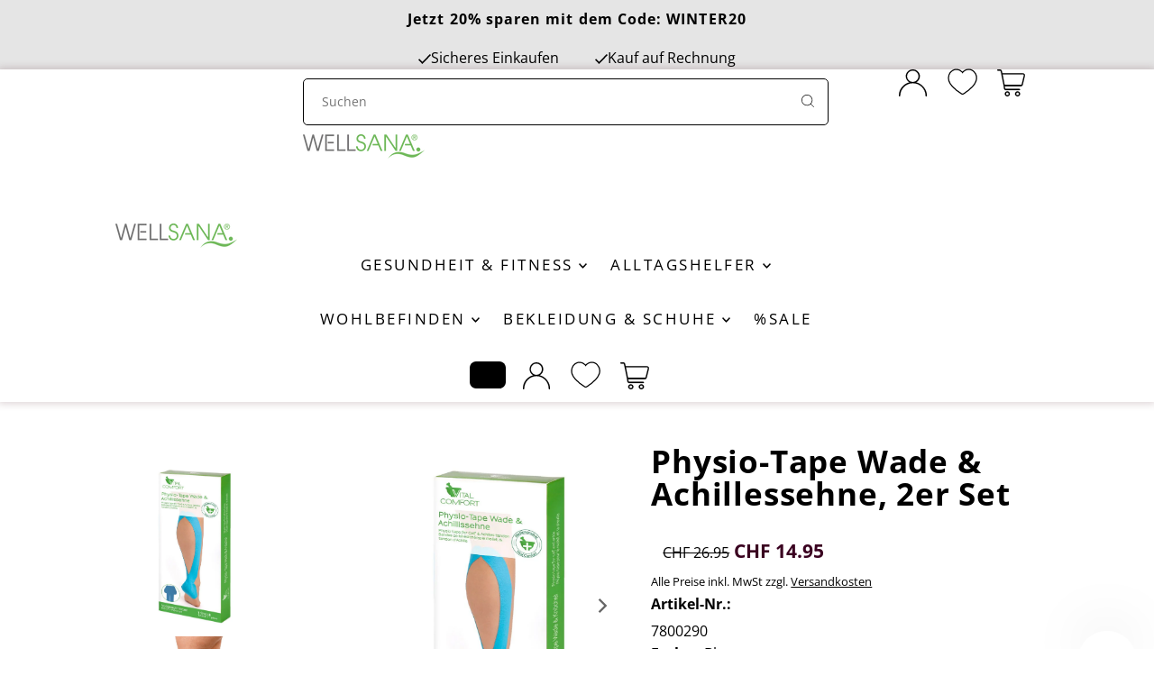

--- FILE ---
content_type: text/html; charset=utf-8
request_url: https://www.wellsana.ch/products/physio-tape-wade-achillessehne-2er-set-7800290?variant=44938487169291
body_size: 47403
content:
<!doctype html>
<html class='no-js' lang='de'>
  <head>
    
    <meta charset='utf-8'>
    <meta name='viewport' content='width=device-width,initial-scale=1,minimum-scale=1'>

    <!-- Establish early connection to external domains -->
    <link
      rel='preconnect'
      href='https://cdn.shopify.com'
      crossorigin
    >
    <link
      rel='preconnect'
      href='https://fonts.shopify.com'
      crossorigin
    >
    <link rel='preconnect' href='https://monorail-edge.shopifysvc.com'>
    <link
      rel='preconnect'
      href='//ajax.googleapis.com'
      crossorigin
    >

    <!-- Preload onDomain stylesheets and script libraries -->

    <link
      as='style'
      href='//www.wellsana.ch/cdn/shop/t/34/assets/general.css?v=8703742725557240591742989327 '
      rel='preload'
    >
    <link
      as='style'
      href='//www.wellsana.ch/cdn/shop/t/34/assets/keyframes.css?v=140385697596006457301732087614 '
      rel='preload'
    >
    <link
      as='style'
      href='//www.wellsana.ch/cdn/shop/t/34/assets/l_animate.css?v=118175240470561420861732087608 '
      rel='preload'
    >
    <link
      as='style'
      href='//www.wellsana.ch/cdn/shop/t/34/assets/l_aos.css?v=139247550606825224981732087608 '
      rel='preload'
    >
    <link
      as='style'
      href='//www.wellsana.ch/cdn/shop/t/34/assets/l_flickity.css?v=56880027967260849991732087613 '
      rel='preload'
    >
    <link
      as='style'
      href='//www.wellsana.ch/cdn/shop/t/34/assets/l_gridlock.css?v=155136538419403931211744008759 '
      rel='preload'
    >
    <link
      as='style'
      href='//www.wellsana.ch/cdn/shop/t/34/assets/l_photoswipe.css?v=54781209168598850721732087608 '
      rel='preload'
    >

    <link
      as='style'
      href='//www.wellsana.ch/cdn/shop/t/34/assets/s_accordion.css?v=66285070724097411401732087610 '
      rel='preload'
    >
    <link
      as='style'
      href='//www.wellsana.ch/cdn/shop/t/34/assets/s_account.css?v=16980562723846747681732087610 '
      rel='preload'
    >
    <link
      as='style'
      href='//www.wellsana.ch/cdn/shop/t/34/assets/s_announcement.css?v=176132411229073909901732087614 '
      rel='preload'
    >
    <link
      as='style'
      href='//www.wellsana.ch/cdn/shop/t/34/assets/s_buttons.css?v=128507680098439726771732087610 '
      rel='preload'
    >
    <link
      as='style'
      href='//www.wellsana.ch/cdn/shop/t/34/assets/s_blog.css?v=114209877305197447821732087611 '
      rel='preload'
    >
    <link
      as='style'
      href='//www.wellsana.ch/cdn/shop/t/34/assets/s_cart_featured.css?v=27964125772965107911732087608 '
      rel='preload'
    >
    <link
      as='style'
      href='//www.wellsana.ch/cdn/shop/t/34/assets/s_collection_carousel.css?v=54806162825158208781732087615 '
      rel='preload'
    >
    <link
      as='style'
      href='//www.wellsana.ch/cdn/shop/t/34/assets/s_collection.css?v=45693213481073096791732087611 '
      rel='preload'
    >
    <link
      as='style'
      href='//www.wellsana.ch/cdn/shop/t/34/assets/s_complementary.css?v=172814667460957719531732087607 '
      rel='preload'
    >
    <link
      as='style'
      href='//www.wellsana.ch/cdn/shop/t/34/assets/s_countdown.css?v=179395843975417156561732087611 '
      rel='preload'
    >
    <link
      as='style'
      href='//www.wellsana.ch/cdn/shop/t/34/assets/s_coupon_code.css?v=20583307109494066641732087608 '
      rel='preload'
    >
    <link
      as='style'
      href='//www.wellsana.ch/cdn/shop/t/34/assets/s_cybotcookiebot.css?v=169780950765738988741732087612 '
      rel='preload'
    >
    <link
      as='style'
      href='//www.wellsana.ch/cdn/shop/t/34/assets/s_featured_collection.css?v=121234620168657189291732087610 '
      rel='preload'
    >
    <link
      as='style'
      href='//www.wellsana.ch/cdn/shop/t/34/assets/s_footer.css?v=118058594982158802261732087613 '
      rel='preload'
    >
    <link
      as='style'
      href='//www.wellsana.ch/cdn/shop/t/34/assets/s_forms.css?v=23459071592148891381732087612 '
      rel='preload'
    >
    <link
      as='style'
      href='//www.wellsana.ch/cdn/shop/t/34/assets/s_global.css?v=14814332671434771031732087612 '
      rel='preload'
    >
    <link
      as='style'
      href='//www.wellsana.ch/cdn/shop/t/34/assets/s_grid_struction_posi.css?v=62127688947830340621732087611 '
      rel='preload'
    >
    <link
      as='style'
      href='//www.wellsana.ch/cdn/shop/t/34/assets/s_linklist.css?v=139409231374006737341732087609 '
      rel='preload'
    >
    <link
      as='style'
      href='//www.wellsana.ch/cdn/shop/t/34/assets/s_linktree.css?v=22551666028276243751732087608 '
      rel='preload'
    >
    <link
      as='style'
      href='//www.wellsana.ch/cdn/shop/t/34/assets/s_map.css?v=118496104968843265701732087611 '
      rel='preload'
    >
    <link
      as='style'
      href='//www.wellsana.ch/cdn/shop/t/34/assets/s_megamenu.css?v=106926267292267553751732087612 '
      rel='preload'
    >
    <link
      as='style'
      href='//www.wellsana.ch/cdn/shop/t/34/assets/s_contact-box.css?v=59428101029471207621732087608 '
      rel='preload'
    >
    <link
      as='style'
      href='//www.wellsana.ch/cdn/shop/t/34/assets/s_contact_form.css?v=26018452976886419001732087607 '
      rel='preload'
    >
    <link
      as='style'
      href='//www.wellsana.ch/cdn/shop/t/34/assets/s_mobilemenu.css?v=81569330210425147191732087615 '
      rel='preload'
    >
    <link
      as='style'
      href='//www.wellsana.ch/cdn/shop/t/34/assets/s_navigation.css?v=64232933791945818511742989328 '
      rel='preload'
    >
    <link
      as='style'
      href='//www.wellsana.ch/cdn/shop/t/34/assets/s_newsletter.css?v=623212420331366881732087610 '
      rel='preload'
    >
    <link
      as='style'
      href='//www.wellsana.ch/cdn/shop/t/34/assets/s_nojs.css?v=14761867304564368251732087611 '
      rel='preload'
    >
    <link
      as='style'
      href='//www.wellsana.ch/cdn/shop/t/34/assets/s_parallax.css?v=183383186086778310451732087614 '
      rel='preload'
    >
    <link
      as='style'
      href='//www.wellsana.ch/cdn/shop/t/34/assets/s_password.css?v=31226181114039631821732087616 '
      rel='preload'
    >
    <link
      as='style'
      href='//www.wellsana.ch/cdn/shop/t/34/assets/s_predictive-search.css?v=122599423603894339641732087609 '
      rel='preload'
    >
    <link
      as='style'
      href='//www.wellsana.ch/cdn/shop/t/34/assets/s_price.css?v=8324969353658116161732087609 '
      rel='preload'
    >
    <link
      as='style'
      href='//www.wellsana.ch/cdn/shop/t/34/assets/s_product_grid.css?v=18608697492140785201732087611 '
      rel='preload'
    >
    <link
      as='style'
      href='//www.wellsana.ch/cdn/shop/t/34/assets/s_product_page.css?v=176630429767933932171751892947 '
      rel='preload'
    >
    <link
      as='style'
      href='//www.wellsana.ch/cdn/shop/t/34/assets/s_recipient.css?v=39898071283216275721732087610 '
      rel='preload'
    >
    <link
      as='style'
      href='//www.wellsana.ch/cdn/shop/t/34/assets/s_slideout.css?v=142812969562190990891737638752 '
      rel='preload'
    >
    <link
      as='style'
      href='//www.wellsana.ch/cdn/shop/t/34/assets/s_slider.css?v=32282673772980524211747220385 '
      rel='preload'
    >
    <link
      as='style'
      href='//www.wellsana.ch/cdn/shop/t/34/assets/s_slideshow.css?v=124963089855662926441732087611 '
      rel='preload'
    >
    <link
      as='style'
      href='//www.wellsana.ch/cdn/shop/t/34/assets/s_store_availability.css?v=72972371701746488331732087609 '
      rel='preload'
    >
    <link
      as='style'
      href='//www.wellsana.ch/cdn/shop/t/34/assets/s_rectangle-info-gallery.css?v=109754898534001286671754482948 '
      rel='preload'
    >
    <link
      as='style'
      href='//www.wellsana.ch/cdn/shop/t/34/assets/s_swatches.css?v=31125053093532892291732087610 '
      rel='preload'
    >
    <link
      as='style'
      href='//www.wellsana.ch/cdn/shop/t/34/assets/s_text_with_icons.css?v=59028485538440701641732087610 '
      rel='preload'
    >
    <link
      as='style'
      href='//www.wellsana.ch/cdn/shop/t/34/assets/s_video_section.css?v=1577657601277104351732087609 '
      rel='preload'
    >
    <link
      rel='preload'
      href='//www.wellsana.ch/cdn/shop/t/34/assets/shop.css?v=39428468409608823831732087609'
      as='style'
    >
    <link
      rel='preload'
      href='//www.wellsana.ch/cdn/shop/t/34/assets/eventemitter3.min.js?v=27939738353326123541732087610'
      as='script'
    ><link
      rel='preload'
      href='//www.wellsana.ch/cdn/shop/t/34/assets/theme.js?v=53891746044011289891739522977'
      as='script'
    >

    <link
      rel='preload'
      href='//www.wellsana.ch/cdn/shop/t/34/assets/custom-theme.js?v=11894927770246207241760009039'
      as='script'
    >
    
    <link
      rel='stylesheet'
      href='//www.wellsana.ch/cdn/shop/t/34/assets/oldbrowser.css?v=100269899816583649481732087610 '
      type='text/css'
    >

    <link
        rel='shortcut icon'
        href='//www.wellsana.ch/cdn/shop/files/favicon-32x32_256x256_88326135-12b9-41f0-97f9-db933787f0cd.png?crop=center&height=32&v=1705926305&width=32'
        type='image/png'
      >
    <link rel='canonical' href='https://www.wellsana.ch/products/physio-tape-wade-achillessehne-2er-set-7800290'><title>Physio-Tape Wade &amp; Achillessehne, 2er Set
 &ndash; Wellsana</title>
    <meta name='description' content='ARTIKELBESCHREIBUNG Trägt zur Entlastung und Stabilisierung bei Geeignet für den Alltag sowie für Profi- und Freizeitsportler Aktiviert die Selbstheilungskräfte Diese Physio-Tapes besitzen unterschiedliche Entlastungen. Die Tapes stabilisieren und entlasten die Muskulatur, ohne Sie in Ihrer Bewegungsfreiheit einzuschrä'>

    
<meta property="og:image" content="http://www.wellsana.ch/cdn/shop/files/000001_7800290-01.jpg?v=1767344317&width=1024">
  <meta property="og:image:secure_url" content="https://www.wellsana.ch/cdn/shop/files/000001_7800290-01.jpg?v=1767344317&width=1024">
  <meta property="og:image:width" content="854">
  <meta property="og:image:height" content="1135">
<meta property="og:site_name" content="Wellsana">



  <meta name="twitter:card" content="summary">


  <meta name="twitter:site" content="@">



  <meta name="twitter:title" content="Physio-Tape Wade &amp; Achillessehne, 2er Set">
  <meta name="twitter:description" content="ARTIKELBESCHREIBUNG 
Trägt zur Entlastung und Stabilisierung bei Geeignet für den Alltag sowie für Profi- und Freizeitsportler Aktiviert die Selbstheilungskräfte
Diese Physio-Tapes besitzen unterschie">
  <meta name="twitter:image" content="https://www.wellsana.ch/cdn/shop/files/000001_7800290-01.jpg?v=1767344317&width=1024">
  <meta name="twitter:image:width" content="480">
  <meta name="twitter:image:height" content="480">


    
  <script type="application/ld+json">
   {
     "@context": "https://schema.org",
     "@type": "Product",
     "id": "physio-tape-wade-achillessehne-2er-set-7800290",
     "url": "//products/physio-tape-wade-achillessehne-2er-set-7800290",
     "image": "//www.wellsana.ch/cdn/shop/files/000001_7800290-01.jpg?v=1767344317&width=1024",
     "name": "Physio-Tape Wade &amp; Achillessehne, 2er Set",
     "brand": {
        "@type": "Brand",
        "name": "-"
      },
     "description": "ARTIKELBESCHREIBUNG 
Trägt zur Entlastung und Stabilisierung bei Geeignet für den Alltag sowie für Profi- und Freizeitsportler Aktiviert die Selbstheilungskräfte
Diese Physio-Tapes besitzen unterschiedliche Entlastungen. Die Tapes stabilisieren und entlasten die Muskulatur, ohne Sie in Ihrer Bewegungsfreiheit einzuschränken. Dank des Acrylklebers erhält das Tape eine verbesserte Haftung und ist gleichzeitig wasserabweisend und atmungsaktiv. Physiotape Wade + Achillessehne: Ist zugeschnitten auf die Maße 12,7 x 29,5 cm zur besondere Unterstützung für Ihre Wade und Achillessehne. Physio-Tape Knie 2er Set: Hat mit der Größe von 15 x 40 cm eine unterstützende Wirkung auf das Knie und die Kniescheibe. Physio-Tape Multifunktion 2 x 3er Set: Kann individuell mit der Größe 25 x 5 cm unter einem leichten Zug auf die verspannten Stellen geklebt werden. Egal ob Nacken, Rücken, Brust, an den Armen oder Beine. Es kann einzeln und ergänzt zu den anderen Physio-Tapes verwendet werden. 

ARTIKELDETAILS



Farbe:
Blau


Medizinprodukt:
Ja


Maße:
12,7 x 29,5 cm

","sku": "7800290","gtin12": 425007957258,"offers": [
       
       {
         "@type": "Offer",
         "price": "14.95",
         "priceCurrency": "CHF",
         "availability" : "http://schema.org/InStock",
         "priceValidUntil": "2030-01-01",
         "url": "/products/physio-tape-wade-achillessehne-2er-set-7800290"
       }
       
    ]}
  </script>


    <style data-shopify>
:root {
      --announcement-size: 11pt;
      --font-size: 12pt;
      --h1-size: 18pt;
      --h2-size: 16pt;
      --h3-size: 16pt;
      --h4-size: calc(var(--font-size) + 2pt);
      --h5-size: calc(var(--font-size) + 1pt);
      --nav-size: 14px;
      --border-weight: 3px;
      --top-bar-background: #000000;
      --top-bar-color: #ffffff;
      --top-bar-border: #4d4d4d;
      --social-links: #ffffff;
      --header-background: #ffffff;
      --cart-links: #000000;
      --header-float-color: #ffffff;
      --background: #ffffff;
      --heading-color: #000000;
      --hero-color: #ffffff;
      --text-color: #000000;
      --sale-color: #bc0000;
      --dotted-color: #dddddd;
      --button-color: #000000;
      --button-text: #ffffff;
      --button-hover: #000000;
      --button-text-hover: #ffffff;
      --secondary-button-color: #ddd;
      --secondary-button-text: #000;
      --colors--slider-selected: #9b9b9b;
      --colors--slider-unselected: #c7c7c7;
      --navigation: #ffffff;
      --nav-color: #000000;
      --nav-hover-color: #ffffff;
      --nav-hover-link-color: #000000;
      --new-background: #ffffff;
      --new-text: #000000;
      --sale-background: #bc0000;
      --sale-text: #ffffff;
      --soldout-background: #222;
      --soldout-text: #ffffff;
      --footer-background: #ffffff;
      --footer-color: #000000;
      --footer-border: #e5e5e5;
      --slideout-width: 700px;
      --error-msg-dark: #e81000;
      --error-msg-light: #ffeae8;
      --success-msg-dark: #007f5f;
      --success-msg-light: #e5fff8;
      --free-shipping-bg: #313131;
      --free-shipping-text: #fff;
      --error-color: #c60808;
      --error-color-light: #fdd0d0;
      --keyboard-focus-color: #cccccc;
      --keyboard-focus-border-style: dotted;
      --keyboard-focus-border-weight: 1;
      --icon-border-color: #e6e6e6;
      --thumbnail-slider-outline-color: #666666;
      --price-unit-price-color: #999999;
      --select-arrow-bg: url(//www.wellsana.ch/cdn/shop/t/34/assets/select-arrow.png?v=112595941721225094991732087612);
      --product-info-align: center;
      --color-filter-size: 18px;
      --color-body-text: var(--text-color);
      --color-body: var(--background);
      --color-bg: var(--background);
      --disabled-text: #808080;
      --section-padding: 55px;
      --appearance--corners: 15px;
      --button-border-radius: 7px;

      --star-active: rgb(0, 0, 0);
      --star-inactive: rgb(204, 204, 204);

      --section-background: #ffffff;
      --section-overlay-color: 0, 0, 0;
      --section-overlay-opacity: 0;
      --section-button-size: 12px;

      --age-text-color: #262b2c;
      --age-bg-color: #faf4e8;

      --product-grid--border-color: rgba(0,0,0,0);
      --appearance--corners: 15px;
      --product-grid--background-color: ;
      --product-grid--details-align: center;
      --product-grid--title-weight: normal;
      --product-grid--title-size: 12pt;
      
        --product-grid--price-alignment: end;
      
      
        --product-grid--price-flex-dir: column;
      
      --product-grid--price-color: #3a0020;
      --product-grid--toproduct-background: #ffffff;
      --product-grid--toproduct-background-hover: #000000;
      --product-grid--border-color-hover: #000;
      
        --product-grid--shadow: none;
        --product-grid--shadow-hover: 2px 2px 7px 1px rgba(181, 181, 181, 0.8);
      
      --product-grid--price-size: 16pt;
      --product-grid--price-background-color: ;

    }
    @media (max-width: 740px) {
      :root {
        --font-size: calc(12pt - (12pt * 0.15));
        --nav-size: calc(14pt - (14pt * 0.15));
        --h1-size: calc(18pt - (18pt * 0.15));
        --h2-size: calc(16pt - (16pt * 0.15));
        --h3-size: calc(16pt - (16pt * 0.15));
      }
    }
</style>


    <link
      rel='stylesheet'
      href='//www.wellsana.ch/cdn/shop/t/34/assets/general.css?v=8703742725557240591742989327 '
      type='text/css'
    >
    <link
      rel='stylesheet'
      href='//www.wellsana.ch/cdn/shop/t/34/assets/keyframes.css?v=140385697596006457301732087614 '
      type='text/css'
    >
    <link
      rel='stylesheet'
      href='//www.wellsana.ch/cdn/shop/t/34/assets/l_animate.css?v=118175240470561420861732087608 '
      type='text/css'
    >
    <link
      rel='stylesheet'
      href='//www.wellsana.ch/cdn/shop/t/34/assets/l_aos.css?v=139247550606825224981732087608 '
      type='text/css'
    >
    <link
      rel='stylesheet'
      href='//www.wellsana.ch/cdn/shop/t/34/assets/l_flickity.css?v=56880027967260849991732087613 '
      type='text/css'
    >
    <link
      rel='stylesheet'
      href='//www.wellsana.ch/cdn/shop/t/34/assets/l_gridlock.css?v=155136538419403931211744008759 '
      type='text/css'
    >
    <link
      rel='stylesheet'
      href='//www.wellsana.ch/cdn/shop/t/34/assets/l_photoswipe.css?v=54781209168598850721732087608 '
      type='text/css'
    >

    <link
      rel='stylesheet'
      href='//www.wellsana.ch/cdn/shop/t/34/assets/s_accordion.css?v=66285070724097411401732087610 '
      type='text/css'
    >
    <link
      rel='stylesheet'
      href='//www.wellsana.ch/cdn/shop/t/34/assets/s_account.css?v=16980562723846747681732087610 '
      type='text/css'
    >
    <link
      rel='stylesheet'
      href='//www.wellsana.ch/cdn/shop/t/34/assets/s_announcement.css?v=176132411229073909901732087614 '
      type='text/css'
    >
    <link
      rel='stylesheet'
      href='//www.wellsana.ch/cdn/shop/t/34/assets/s_buttons.css?v=128507680098439726771732087610 '
      type='text/css'
    >
    <link
      rel='stylesheet'
      href='//www.wellsana.ch/cdn/shop/t/34/assets/s_blog.css?v=114209877305197447821732087611 '
      type='text/css'
    >
    <link
      rel='stylesheet'
      href='//www.wellsana.ch/cdn/shop/t/34/assets/s_cart_featured.css?v=27964125772965107911732087608 '
      type='text/css'
    >
    <link
      rel='stylesheet'
      href='//www.wellsana.ch/cdn/shop/t/34/assets/s_collection_carousel.css?v=54806162825158208781732087615 '
      type='text/css'
    >
    <link
      rel='stylesheet'
      href='//www.wellsana.ch/cdn/shop/t/34/assets/s_collection.css?v=45693213481073096791732087611 '
      type='text/css'
    >
    <link
      rel='stylesheet'
      href='//www.wellsana.ch/cdn/shop/t/34/assets/s_complementary.css?v=172814667460957719531732087607 '
      type='text/css'
    >
    <link
      rel='stylesheet'
      href='//www.wellsana.ch/cdn/shop/t/34/assets/s_countdown.css?v=179395843975417156561732087611 '
      type='text/css'
    >
    <link
      rel='stylesheet'
      href='//www.wellsana.ch/cdn/shop/t/34/assets/s_coupon_code.css?v=20583307109494066641732087608 '
      type='text/css'
    >
    <link
      rel='stylesheet'
      href='//www.wellsana.ch/cdn/shop/t/34/assets/s_cybotcookiebot.css?v=169780950765738988741732087612 '
      type='text/css'
    >
    <link
      rel='stylesheet'
      href='//www.wellsana.ch/cdn/shop/t/34/assets/s_featured_collection.css?v=121234620168657189291732087610 '
      type='text/css'
    >
    <link
      rel='stylesheet'
      href='//www.wellsana.ch/cdn/shop/t/34/assets/s_footer.css?v=118058594982158802261732087613 '
      type='text/css'
    >
    <link
      rel='stylesheet'
      href='//www.wellsana.ch/cdn/shop/t/34/assets/s_forms.css?v=23459071592148891381732087612 '
      type='text/css'
    >
    <link
      rel='stylesheet'
      href='//www.wellsana.ch/cdn/shop/t/34/assets/s_global.css?v=14814332671434771031732087612 '
      type='text/css'
    >
    <link
      rel='stylesheet'
      href='//www.wellsana.ch/cdn/shop/t/34/assets/s_grid_struction_posi.css?v=62127688947830340621732087611 '
      type='text/css'
    >
    <link
      rel='stylesheet'
      href='//www.wellsana.ch/cdn/shop/t/34/assets/s_linklist.css?v=139409231374006737341732087609 '
      type='text/css'
    >
    <link
      rel='stylesheet'
      href='//www.wellsana.ch/cdn/shop/t/34/assets/s_linktree.css?v=22551666028276243751732087608 '
      type='text/css'
    >
    <link
      rel='stylesheet'
      href='//www.wellsana.ch/cdn/shop/t/34/assets/s_map.css?v=118496104968843265701732087611 '
      type='text/css'
    >
    <link
      rel='stylesheet'
      href='//www.wellsana.ch/cdn/shop/t/34/assets/s_megamenu.css?v=106926267292267553751732087612 '
      type='text/css'
    >
    <link
      rel='stylesheet'
      href='//www.wellsana.ch/cdn/shop/t/34/assets/s_contact-box.css?v=59428101029471207621732087608 '
      type='text/css'
    >
    <link
      rel='stylesheet'
      href='//www.wellsana.ch/cdn/shop/t/34/assets/s_contact_form.css?v=26018452976886419001732087607 '
      type='text/css'
    >
    <link
      rel='stylesheet'
      href='//www.wellsana.ch/cdn/shop/t/34/assets/s_mobilemenu.css?v=81569330210425147191732087615 '
      type='text/css'
    >
    <link
      rel='stylesheet'
      href='//www.wellsana.ch/cdn/shop/t/34/assets/s_navigation.css?v=64232933791945818511742989328 '
      type='text/css'
    >
    <link
      rel='stylesheet'
      href='//www.wellsana.ch/cdn/shop/t/34/assets/s_newsletter.css?v=623212420331366881732087610 '
      type='text/css'
    >
    <link
      rel='stylesheet'
      href='//www.wellsana.ch/cdn/shop/t/34/assets/s_nojs.css?v=14761867304564368251732087611 '
      type='text/css'
    >
    <link
      rel='stylesheet'
      href='//www.wellsana.ch/cdn/shop/t/34/assets/s_parallax.css?v=183383186086778310451732087614 '
      type='text/css'
    >
    <link
      rel='stylesheet'
      href='//www.wellsana.ch/cdn/shop/t/34/assets/s_password.css?v=31226181114039631821732087616 '
      type='text/css'
    >
    <link
      rel='stylesheet'
      href='//www.wellsana.ch/cdn/shop/t/34/assets/s_predictive-search.css?v=122599423603894339641732087609 '
      type='text/css'
    >
    <link
      rel='stylesheet'
      href='//www.wellsana.ch/cdn/shop/t/34/assets/s_price.css?v=8324969353658116161732087609 '
      type='text/css'
    >
    <link
      rel='stylesheet'
      href='//www.wellsana.ch/cdn/shop/t/34/assets/s_product_grid.css?v=18608697492140785201732087611 '
      type='text/css'
    >
    <link
      rel='stylesheet'
      href='//www.wellsana.ch/cdn/shop/t/34/assets/s_product_page.css?v=176630429767933932171751892947 '
      type='text/css'
    >
    <link
      rel='stylesheet'
      href='//www.wellsana.ch/cdn/shop/t/34/assets/s_recipient.css?v=39898071283216275721732087610 '
      type='text/css'
    >
    <link
      rel='stylesheet'
      href='//www.wellsana.ch/cdn/shop/t/34/assets/s_slideout.css?v=142812969562190990891737638752 '
      type='text/css'
    >
    <link
      rel='stylesheet'
      href='//www.wellsana.ch/cdn/shop/t/34/assets/s_slider.css?v=32282673772980524211747220385 '
      type='text/css'
    >
    <link
      rel='stylesheet'
      href='//www.wellsana.ch/cdn/shop/t/34/assets/s_rectangle-info-gallery.css?v=109754898534001286671754482948 '
      type='text/css'
    >
    <link
      rel='stylesheet'
      href='//www.wellsana.ch/cdn/shop/t/34/assets/s_slideshow.css?v=124963089855662926441732087611 '
      type='text/css'
    >
    <link
      rel='stylesheet'
      href='//www.wellsana.ch/cdn/shop/t/34/assets/s_store_availability.css?v=72972371701746488331732087609 '
      type='text/css'
    >
    <link
      rel='stylesheet'
      href='//www.wellsana.ch/cdn/shop/t/34/assets/s_swatches.css?v=31125053093532892291732087610 '
      type='text/css'
    >
    <link
      rel='stylesheet'
      href='//www.wellsana.ch/cdn/shop/t/34/assets/s_text_with_icons.css?v=59028485538440701641732087610 '
      type='text/css'
    >
    <link
      rel='stylesheet'
      href='//www.wellsana.ch/cdn/shop/t/34/assets/s_video_section.css?v=1577657601277104351732087609 '
      type='text/css'
    >
    <link
      rel='stylesheet'
      href='//www.wellsana.ch/cdn/shop/t/34/assets/shop.css?v=39428468409608823831732087609 '
      type='text/css'
    >

    <style>
      
      
      
      
      
      
    </style>

    <script>window.performance && window.performance.mark && window.performance.mark('shopify.content_for_header.start');</script><meta name="google-site-verification" content="H8Q7RLw8g1PEYpBDnwg_SUL6ZmtZVAC06UMkla97myc">
<meta id="shopify-digital-wallet" name="shopify-digital-wallet" content="/70914834699/digital_wallets/dialog">
<meta name="shopify-checkout-api-token" content="e537b1fb7d73f44ae39171458fcbc83f">
<meta id="in-context-paypal-metadata" data-shop-id="70914834699" data-venmo-supported="false" data-environment="production" data-locale="de_DE" data-paypal-v4="true" data-currency="CHF">
<link rel="alternate" type="application/json+oembed" href="https://www.wellsana.ch/products/physio-tape-wade-achillessehne-2er-set-7800290.oembed">
<script async="async" src="/checkouts/internal/preloads.js?locale=de-CH"></script>
<link rel="preconnect" href="https://shop.app" crossorigin="anonymous">
<script async="async" src="https://shop.app/checkouts/internal/preloads.js?locale=de-CH&shop_id=70914834699" crossorigin="anonymous"></script>
<script id="apple-pay-shop-capabilities" type="application/json">{"shopId":70914834699,"countryCode":"CH","currencyCode":"CHF","merchantCapabilities":["supports3DS"],"merchantId":"gid:\/\/shopify\/Shop\/70914834699","merchantName":"Wellsana","requiredBillingContactFields":["postalAddress","email"],"requiredShippingContactFields":["postalAddress","email"],"shippingType":"shipping","supportedNetworks":["visa","masterCard","amex"],"total":{"type":"pending","label":"Wellsana","amount":"1.00"},"shopifyPaymentsEnabled":true,"supportsSubscriptions":true}</script>
<script id="shopify-features" type="application/json">{"accessToken":"e537b1fb7d73f44ae39171458fcbc83f","betas":["rich-media-storefront-analytics"],"domain":"www.wellsana.ch","predictiveSearch":true,"shopId":70914834699,"locale":"de"}</script>
<script>var Shopify = Shopify || {};
Shopify.shop = "46a209.myshopify.com";
Shopify.locale = "de";
Shopify.currency = {"active":"CHF","rate":"1.0"};
Shopify.country = "CH";
Shopify.theme = {"name":"wellsana_ch\/main","id":175161606531,"schema_name":"Fashionopolism","schema_version":"9.3.0","theme_store_id":null,"role":"main"};
Shopify.theme.handle = "null";
Shopify.theme.style = {"id":null,"handle":null};
Shopify.cdnHost = "www.wellsana.ch/cdn";
Shopify.routes = Shopify.routes || {};
Shopify.routes.root = "/";</script>
<script type="module">!function(o){(o.Shopify=o.Shopify||{}).modules=!0}(window);</script>
<script>!function(o){function n(){var o=[];function n(){o.push(Array.prototype.slice.apply(arguments))}return n.q=o,n}var t=o.Shopify=o.Shopify||{};t.loadFeatures=n(),t.autoloadFeatures=n()}(window);</script>
<script>
  window.ShopifyPay = window.ShopifyPay || {};
  window.ShopifyPay.apiHost = "shop.app\/pay";
  window.ShopifyPay.redirectState = null;
</script>
<script id="shop-js-analytics" type="application/json">{"pageType":"product"}</script>
<script defer="defer" async type="module" src="//www.wellsana.ch/cdn/shopifycloud/shop-js/modules/v2/client.init-shop-cart-sync_CqW1pdan.de.esm.js"></script>
<script defer="defer" async type="module" src="//www.wellsana.ch/cdn/shopifycloud/shop-js/modules/v2/chunk.common_CnfwdMT9.esm.js"></script>
<script type="module">
  await import("//www.wellsana.ch/cdn/shopifycloud/shop-js/modules/v2/client.init-shop-cart-sync_CqW1pdan.de.esm.js");
await import("//www.wellsana.ch/cdn/shopifycloud/shop-js/modules/v2/chunk.common_CnfwdMT9.esm.js");

  window.Shopify.SignInWithShop?.initShopCartSync?.({"fedCMEnabled":true,"windoidEnabled":true});

</script>
<script>
  window.Shopify = window.Shopify || {};
  if (!window.Shopify.featureAssets) window.Shopify.featureAssets = {};
  window.Shopify.featureAssets['shop-js'] = {"shop-cart-sync":["modules/v2/client.shop-cart-sync_CrkZf81D.de.esm.js","modules/v2/chunk.common_CnfwdMT9.esm.js"],"shop-button":["modules/v2/client.shop-button_B2EfINiE.de.esm.js","modules/v2/chunk.common_CnfwdMT9.esm.js"],"init-shop-email-lookup-coordinator":["modules/v2/client.init-shop-email-lookup-coordinator_4j55U4ge.de.esm.js","modules/v2/chunk.common_CnfwdMT9.esm.js"],"init-fed-cm":["modules/v2/client.init-fed-cm_Droe1H6p.de.esm.js","modules/v2/chunk.common_CnfwdMT9.esm.js"],"init-windoid":["modules/v2/client.init-windoid_ClnbAyE-.de.esm.js","modules/v2/chunk.common_CnfwdMT9.esm.js"],"shop-toast-manager":["modules/v2/client.shop-toast-manager_B6br1fbA.de.esm.js","modules/v2/chunk.common_CnfwdMT9.esm.js"],"shop-cash-offers":["modules/v2/client.shop-cash-offers_B-5z9V1O.de.esm.js","modules/v2/chunk.common_CnfwdMT9.esm.js","modules/v2/chunk.modal_B6Z16tND.esm.js"],"init-shop-cart-sync":["modules/v2/client.init-shop-cart-sync_CqW1pdan.de.esm.js","modules/v2/chunk.common_CnfwdMT9.esm.js"],"avatar":["modules/v2/client.avatar_BTnouDA3.de.esm.js"],"shop-login-button":["modules/v2/client.shop-login-button_sFQQhPC_.de.esm.js","modules/v2/chunk.common_CnfwdMT9.esm.js","modules/v2/chunk.modal_B6Z16tND.esm.js"],"pay-button":["modules/v2/client.pay-button_B4SjwO10.de.esm.js","modules/v2/chunk.common_CnfwdMT9.esm.js"],"init-customer-accounts":["modules/v2/client.init-customer-accounts_CORcfDPP.de.esm.js","modules/v2/client.shop-login-button_sFQQhPC_.de.esm.js","modules/v2/chunk.common_CnfwdMT9.esm.js","modules/v2/chunk.modal_B6Z16tND.esm.js"],"checkout-modal":["modules/v2/client.checkout-modal_D4o8PyjM.de.esm.js","modules/v2/chunk.common_CnfwdMT9.esm.js","modules/v2/chunk.modal_B6Z16tND.esm.js"],"init-customer-accounts-sign-up":["modules/v2/client.init-customer-accounts-sign-up_RPVIhm2X.de.esm.js","modules/v2/client.shop-login-button_sFQQhPC_.de.esm.js","modules/v2/chunk.common_CnfwdMT9.esm.js","modules/v2/chunk.modal_B6Z16tND.esm.js"],"init-shop-for-new-customer-accounts":["modules/v2/client.init-shop-for-new-customer-accounts_D5txbYuH.de.esm.js","modules/v2/client.shop-login-button_sFQQhPC_.de.esm.js","modules/v2/chunk.common_CnfwdMT9.esm.js","modules/v2/chunk.modal_B6Z16tND.esm.js"],"shop-follow-button":["modules/v2/client.shop-follow-button_CAxR2HUu.de.esm.js","modules/v2/chunk.common_CnfwdMT9.esm.js","modules/v2/chunk.modal_B6Z16tND.esm.js"],"lead-capture":["modules/v2/client.lead-capture_D8KuH9Pg.de.esm.js","modules/v2/chunk.common_CnfwdMT9.esm.js","modules/v2/chunk.modal_B6Z16tND.esm.js"],"shop-login":["modules/v2/client.shop-login_EbXNvTVR.de.esm.js","modules/v2/chunk.common_CnfwdMT9.esm.js","modules/v2/chunk.modal_B6Z16tND.esm.js"],"payment-terms":["modules/v2/client.payment-terms_DgcQBOIs.de.esm.js","modules/v2/chunk.common_CnfwdMT9.esm.js","modules/v2/chunk.modal_B6Z16tND.esm.js"]};
</script>
<script id="__st">var __st={"a":70914834699,"offset":3600,"reqid":"f1b915e3-a272-466d-afdb-19c9dc6563e8-1768103580","pageurl":"www.wellsana.ch\/products\/physio-tape-wade-achillessehne-2er-set-7800290?variant=44938487169291","u":"3ae36234ca7a","p":"product","rtyp":"product","rid":15340764463491};</script>
<script>window.ShopifyPaypalV4VisibilityTracking = true;</script>
<script id="captcha-bootstrap">!function(){'use strict';const t='contact',e='account',n='new_comment',o=[[t,t],['blogs',n],['comments',n],[t,'customer']],c=[[e,'customer_login'],[e,'guest_login'],[e,'recover_customer_password'],[e,'create_customer']],r=t=>t.map((([t,e])=>`form[action*='/${t}']:not([data-nocaptcha='true']) input[name='form_type'][value='${e}']`)).join(','),a=t=>()=>t?[...document.querySelectorAll(t)].map((t=>t.form)):[];function s(){const t=[...o],e=r(t);return a(e)}const i='password',u='form_key',d=['recaptcha-v3-token','g-recaptcha-response','h-captcha-response',i],f=()=>{try{return window.sessionStorage}catch{return}},m='__shopify_v',_=t=>t.elements[u];function p(t,e,n=!1){try{const o=window.sessionStorage,c=JSON.parse(o.getItem(e)),{data:r}=function(t){const{data:e,action:n}=t;return t[m]||n?{data:e,action:n}:{data:t,action:n}}(c);for(const[e,n]of Object.entries(r))t.elements[e]&&(t.elements[e].value=n);n&&o.removeItem(e)}catch(o){console.error('form repopulation failed',{error:o})}}const l='form_type',E='cptcha';function T(t){t.dataset[E]=!0}const w=window,h=w.document,L='Shopify',v='ce_forms',y='captcha';let A=!1;((t,e)=>{const n=(g='f06e6c50-85a8-45c8-87d0-21a2b65856fe',I='https://cdn.shopify.com/shopifycloud/storefront-forms-hcaptcha/ce_storefront_forms_captcha_hcaptcha.v1.5.2.iife.js',D={infoText:'Durch hCaptcha geschützt',privacyText:'Datenschutz',termsText:'Allgemeine Geschäftsbedingungen'},(t,e,n)=>{const o=w[L][v],c=o.bindForm;if(c)return c(t,g,e,D).then(n);var r;o.q.push([[t,g,e,D],n]),r=I,A||(h.body.append(Object.assign(h.createElement('script'),{id:'captcha-provider',async:!0,src:r})),A=!0)});var g,I,D;w[L]=w[L]||{},w[L][v]=w[L][v]||{},w[L][v].q=[],w[L][y]=w[L][y]||{},w[L][y].protect=function(t,e){n(t,void 0,e),T(t)},Object.freeze(w[L][y]),function(t,e,n,w,h,L){const[v,y,A,g]=function(t,e,n){const i=e?o:[],u=t?c:[],d=[...i,...u],f=r(d),m=r(i),_=r(d.filter((([t,e])=>n.includes(e))));return[a(f),a(m),a(_),s()]}(w,h,L),I=t=>{const e=t.target;return e instanceof HTMLFormElement?e:e&&e.form},D=t=>v().includes(t);t.addEventListener('submit',(t=>{const e=I(t);if(!e)return;const n=D(e)&&!e.dataset.hcaptchaBound&&!e.dataset.recaptchaBound,o=_(e),c=g().includes(e)&&(!o||!o.value);(n||c)&&t.preventDefault(),c&&!n&&(function(t){try{if(!f())return;!function(t){const e=f();if(!e)return;const n=_(t);if(!n)return;const o=n.value;o&&e.removeItem(o)}(t);const e=Array.from(Array(32),(()=>Math.random().toString(36)[2])).join('');!function(t,e){_(t)||t.append(Object.assign(document.createElement('input'),{type:'hidden',name:u})),t.elements[u].value=e}(t,e),function(t,e){const n=f();if(!n)return;const o=[...t.querySelectorAll(`input[type='${i}']`)].map((({name:t})=>t)),c=[...d,...o],r={};for(const[a,s]of new FormData(t).entries())c.includes(a)||(r[a]=s);n.setItem(e,JSON.stringify({[m]:1,action:t.action,data:r}))}(t,e)}catch(e){console.error('failed to persist form',e)}}(e),e.submit())}));const S=(t,e)=>{t&&!t.dataset[E]&&(n(t,e.some((e=>e===t))),T(t))};for(const o of['focusin','change'])t.addEventListener(o,(t=>{const e=I(t);D(e)&&S(e,y())}));const B=e.get('form_key'),M=e.get(l),P=B&&M;t.addEventListener('DOMContentLoaded',(()=>{const t=y();if(P)for(const e of t)e.elements[l].value===M&&p(e,B);[...new Set([...A(),...v().filter((t=>'true'===t.dataset.shopifyCaptcha))])].forEach((e=>S(e,t)))}))}(h,new URLSearchParams(w.location.search),n,t,e,['guest_login'])})(!0,!0)}();</script>
<script integrity="sha256-4kQ18oKyAcykRKYeNunJcIwy7WH5gtpwJnB7kiuLZ1E=" data-source-attribution="shopify.loadfeatures" defer="defer" src="//www.wellsana.ch/cdn/shopifycloud/storefront/assets/storefront/load_feature-a0a9edcb.js" crossorigin="anonymous"></script>
<script crossorigin="anonymous" defer="defer" src="//www.wellsana.ch/cdn/shopifycloud/storefront/assets/shopify_pay/storefront-65b4c6d7.js?v=20250812"></script>
<script data-source-attribution="shopify.dynamic_checkout.dynamic.init">var Shopify=Shopify||{};Shopify.PaymentButton=Shopify.PaymentButton||{isStorefrontPortableWallets:!0,init:function(){window.Shopify.PaymentButton.init=function(){};var t=document.createElement("script");t.src="https://www.wellsana.ch/cdn/shopifycloud/portable-wallets/latest/portable-wallets.de.js",t.type="module",document.head.appendChild(t)}};
</script>
<script data-source-attribution="shopify.dynamic_checkout.buyer_consent">
  function portableWalletsHideBuyerConsent(e){var t=document.getElementById("shopify-buyer-consent"),n=document.getElementById("shopify-subscription-policy-button");t&&n&&(t.classList.add("hidden"),t.setAttribute("aria-hidden","true"),n.removeEventListener("click",e))}function portableWalletsShowBuyerConsent(e){var t=document.getElementById("shopify-buyer-consent"),n=document.getElementById("shopify-subscription-policy-button");t&&n&&(t.classList.remove("hidden"),t.removeAttribute("aria-hidden"),n.addEventListener("click",e))}window.Shopify?.PaymentButton&&(window.Shopify.PaymentButton.hideBuyerConsent=portableWalletsHideBuyerConsent,window.Shopify.PaymentButton.showBuyerConsent=portableWalletsShowBuyerConsent);
</script>
<script data-source-attribution="shopify.dynamic_checkout.cart.bootstrap">document.addEventListener("DOMContentLoaded",(function(){function t(){return document.querySelector("shopify-accelerated-checkout-cart, shopify-accelerated-checkout")}if(t())Shopify.PaymentButton.init();else{new MutationObserver((function(e,n){t()&&(Shopify.PaymentButton.init(),n.disconnect())})).observe(document.body,{childList:!0,subtree:!0})}}));
</script>
<link id="shopify-accelerated-checkout-styles" rel="stylesheet" media="screen" href="https://www.wellsana.ch/cdn/shopifycloud/portable-wallets/latest/accelerated-checkout-backwards-compat.css" crossorigin="anonymous">
<style id="shopify-accelerated-checkout-cart">
        #shopify-buyer-consent {
  margin-top: 1em;
  display: inline-block;
  width: 100%;
}

#shopify-buyer-consent.hidden {
  display: none;
}

#shopify-subscription-policy-button {
  background: none;
  border: none;
  padding: 0;
  text-decoration: underline;
  font-size: inherit;
  cursor: pointer;
}

#shopify-subscription-policy-button::before {
  box-shadow: none;
}

      </style>

<script>window.performance && window.performance.mark && window.performance.mark('shopify.content_for_header.end');</script>
  <!-- BEGIN app block: shopify://apps/consentmo-gdpr/blocks/gdpr_cookie_consent/4fbe573f-a377-4fea-9801-3ee0858cae41 -->


<!-- END app block --><!-- BEGIN app block: shopify://apps/klaviyo-email-marketing-sms/blocks/klaviyo-onsite-embed/2632fe16-c075-4321-a88b-50b567f42507 -->












  <script async src="https://static.klaviyo.com/onsite/js/XgMYNT/klaviyo.js?company_id=XgMYNT"></script>
  <script>!function(){if(!window.klaviyo){window._klOnsite=window._klOnsite||[];try{window.klaviyo=new Proxy({},{get:function(n,i){return"push"===i?function(){var n;(n=window._klOnsite).push.apply(n,arguments)}:function(){for(var n=arguments.length,o=new Array(n),w=0;w<n;w++)o[w]=arguments[w];var t="function"==typeof o[o.length-1]?o.pop():void 0,e=new Promise((function(n){window._klOnsite.push([i].concat(o,[function(i){t&&t(i),n(i)}]))}));return e}}})}catch(n){window.klaviyo=window.klaviyo||[],window.klaviyo.push=function(){var n;(n=window._klOnsite).push.apply(n,arguments)}}}}();</script>

  
    <script id="viewed_product">
      if (item == null) {
        var _learnq = _learnq || [];

        var MetafieldReviews = null
        var MetafieldYotpoRating = null
        var MetafieldYotpoCount = null
        var MetafieldLooxRating = null
        var MetafieldLooxCount = null
        var okendoProduct = null
        var okendoProductReviewCount = null
        var okendoProductReviewAverageValue = null
        try {
          // The following fields are used for Customer Hub recently viewed in order to add reviews.
          // This information is not part of __kla_viewed. Instead, it is part of __kla_viewed_reviewed_items
          MetafieldReviews = {};
          MetafieldYotpoRating = null
          MetafieldYotpoCount = null
          MetafieldLooxRating = null
          MetafieldLooxCount = null

          okendoProduct = null
          // If the okendo metafield is not legacy, it will error, which then requires the new json formatted data
          if (okendoProduct && 'error' in okendoProduct) {
            okendoProduct = null
          }
          okendoProductReviewCount = okendoProduct ? okendoProduct.reviewCount : null
          okendoProductReviewAverageValue = okendoProduct ? okendoProduct.reviewAverageValue : null
        } catch (error) {
          console.error('Error in Klaviyo onsite reviews tracking:', error);
        }

        var item = {
          Name: "Physio-Tape Wade \u0026 Achillessehne, 2er Set",
          ProductID: 15340764463491,
          Categories: ["Alltagshelfer","Haushaltshelfer","Pflaster \u0026 Tapes","SALE","Sportgeräte"],
          ImageURL: "https://www.wellsana.ch/cdn/shop/files/000001_7800290-01_grande.jpg?v=1767344317",
          URL: "https://www.wellsana.ch/products/physio-tape-wade-achillessehne-2er-set-7800290",
          Brand: "-",
          Price: "CHF 14.95",
          Value: "14.95",
          CompareAtPrice: "CHF 26.95"
        };
        _learnq.push(['track', 'Viewed Product', item]);
        _learnq.push(['trackViewedItem', {
          Title: item.Name,
          ItemId: item.ProductID,
          Categories: item.Categories,
          ImageUrl: item.ImageURL,
          Url: item.URL,
          Metadata: {
            Brand: item.Brand,
            Price: item.Price,
            Value: item.Value,
            CompareAtPrice: item.CompareAtPrice
          },
          metafields:{
            reviews: MetafieldReviews,
            yotpo:{
              rating: MetafieldYotpoRating,
              count: MetafieldYotpoCount,
            },
            loox:{
              rating: MetafieldLooxRating,
              count: MetafieldLooxCount,
            },
            okendo: {
              rating: okendoProductReviewAverageValue,
              count: okendoProductReviewCount,
            }
          }
        }]);
      }
    </script>
  




  <script>
    window.klaviyoReviewsProductDesignMode = false
  </script>







<!-- END app block --><!-- BEGIN app block: shopify://apps/se-wishlist-engine/blocks/app-embed/8f7c0857-8e71-463d-a168-8e133094753b --><link rel="preload" href="https://cdn.shopify.com/extensions/019b0687-34c2-750d-9296-a1de718428be/wishlist-engine-225/assets/wishlist-engine.css" as="style" onload="this.onload=null;this.rel='stylesheet'">
<noscript><link rel="stylesheet" href="https://cdn.shopify.com/extensions/019b0687-34c2-750d-9296-a1de718428be/wishlist-engine-225/assets/wishlist-engine.css"></noscript>

<meta name="wishlist_shop_current_currency" content="CHF {{amount}}" id="wishlist_shop_current_currency"/>
<script data-id="Ad05seVZTT0FSY1FTM__14198427981142892921" type="application/javascript">
  var  customHeartIcon='';
  var  customHeartFillIcon='';
</script>

 
<script src="https://cdn.shopify.com/extensions/019b0687-34c2-750d-9296-a1de718428be/wishlist-engine-225/assets/wishlist-engine-app.js" defer></script>

<!-- END app block --><script src="https://cdn.shopify.com/extensions/019ba320-b495-762d-826b-8a74a1b2ecea/consentmo-gdpr-558/assets/consentmo_cookie_consent.js" type="text/javascript" defer="defer"></script>
<link href="https://monorail-edge.shopifysvc.com" rel="dns-prefetch">
<script>(function(){if ("sendBeacon" in navigator && "performance" in window) {try {var session_token_from_headers = performance.getEntriesByType('navigation')[0].serverTiming.find(x => x.name == '_s').description;} catch {var session_token_from_headers = undefined;}var session_cookie_matches = document.cookie.match(/_shopify_s=([^;]*)/);var session_token_from_cookie = session_cookie_matches && session_cookie_matches.length === 2 ? session_cookie_matches[1] : "";var session_token = session_token_from_headers || session_token_from_cookie || "";function handle_abandonment_event(e) {var entries = performance.getEntries().filter(function(entry) {return /monorail-edge.shopifysvc.com/.test(entry.name);});if (!window.abandonment_tracked && entries.length === 0) {window.abandonment_tracked = true;var currentMs = Date.now();var navigation_start = performance.timing.navigationStart;var payload = {shop_id: 70914834699,url: window.location.href,navigation_start,duration: currentMs - navigation_start,session_token,page_type: "product"};window.navigator.sendBeacon("https://monorail-edge.shopifysvc.com/v1/produce", JSON.stringify({schema_id: "online_store_buyer_site_abandonment/1.1",payload: payload,metadata: {event_created_at_ms: currentMs,event_sent_at_ms: currentMs}}));}}window.addEventListener('pagehide', handle_abandonment_event);}}());</script>
<script id="web-pixels-manager-setup">(function e(e,d,r,n,o){if(void 0===o&&(o={}),!Boolean(null===(a=null===(i=window.Shopify)||void 0===i?void 0:i.analytics)||void 0===a?void 0:a.replayQueue)){var i,a;window.Shopify=window.Shopify||{};var t=window.Shopify;t.analytics=t.analytics||{};var s=t.analytics;s.replayQueue=[],s.publish=function(e,d,r){return s.replayQueue.push([e,d,r]),!0};try{self.performance.mark("wpm:start")}catch(e){}var l=function(){var e={modern:/Edge?\/(1{2}[4-9]|1[2-9]\d|[2-9]\d{2}|\d{4,})\.\d+(\.\d+|)|Firefox\/(1{2}[4-9]|1[2-9]\d|[2-9]\d{2}|\d{4,})\.\d+(\.\d+|)|Chrom(ium|e)\/(9{2}|\d{3,})\.\d+(\.\d+|)|(Maci|X1{2}).+ Version\/(15\.\d+|(1[6-9]|[2-9]\d|\d{3,})\.\d+)([,.]\d+|)( \(\w+\)|)( Mobile\/\w+|) Safari\/|Chrome.+OPR\/(9{2}|\d{3,})\.\d+\.\d+|(CPU[ +]OS|iPhone[ +]OS|CPU[ +]iPhone|CPU IPhone OS|CPU iPad OS)[ +]+(15[._]\d+|(1[6-9]|[2-9]\d|\d{3,})[._]\d+)([._]\d+|)|Android:?[ /-](13[3-9]|1[4-9]\d|[2-9]\d{2}|\d{4,})(\.\d+|)(\.\d+|)|Android.+Firefox\/(13[5-9]|1[4-9]\d|[2-9]\d{2}|\d{4,})\.\d+(\.\d+|)|Android.+Chrom(ium|e)\/(13[3-9]|1[4-9]\d|[2-9]\d{2}|\d{4,})\.\d+(\.\d+|)|SamsungBrowser\/([2-9]\d|\d{3,})\.\d+/,legacy:/Edge?\/(1[6-9]|[2-9]\d|\d{3,})\.\d+(\.\d+|)|Firefox\/(5[4-9]|[6-9]\d|\d{3,})\.\d+(\.\d+|)|Chrom(ium|e)\/(5[1-9]|[6-9]\d|\d{3,})\.\d+(\.\d+|)([\d.]+$|.*Safari\/(?![\d.]+ Edge\/[\d.]+$))|(Maci|X1{2}).+ Version\/(10\.\d+|(1[1-9]|[2-9]\d|\d{3,})\.\d+)([,.]\d+|)( \(\w+\)|)( Mobile\/\w+|) Safari\/|Chrome.+OPR\/(3[89]|[4-9]\d|\d{3,})\.\d+\.\d+|(CPU[ +]OS|iPhone[ +]OS|CPU[ +]iPhone|CPU IPhone OS|CPU iPad OS)[ +]+(10[._]\d+|(1[1-9]|[2-9]\d|\d{3,})[._]\d+)([._]\d+|)|Android:?[ /-](13[3-9]|1[4-9]\d|[2-9]\d{2}|\d{4,})(\.\d+|)(\.\d+|)|Mobile Safari.+OPR\/([89]\d|\d{3,})\.\d+\.\d+|Android.+Firefox\/(13[5-9]|1[4-9]\d|[2-9]\d{2}|\d{4,})\.\d+(\.\d+|)|Android.+Chrom(ium|e)\/(13[3-9]|1[4-9]\d|[2-9]\d{2}|\d{4,})\.\d+(\.\d+|)|Android.+(UC? ?Browser|UCWEB|U3)[ /]?(15\.([5-9]|\d{2,})|(1[6-9]|[2-9]\d|\d{3,})\.\d+)\.\d+|SamsungBrowser\/(5\.\d+|([6-9]|\d{2,})\.\d+)|Android.+MQ{2}Browser\/(14(\.(9|\d{2,})|)|(1[5-9]|[2-9]\d|\d{3,})(\.\d+|))(\.\d+|)|K[Aa][Ii]OS\/(3\.\d+|([4-9]|\d{2,})\.\d+)(\.\d+|)/},d=e.modern,r=e.legacy,n=navigator.userAgent;return n.match(d)?"modern":n.match(r)?"legacy":"unknown"}(),u="modern"===l?"modern":"legacy",c=(null!=n?n:{modern:"",legacy:""})[u],f=function(e){return[e.baseUrl,"/wpm","/b",e.hashVersion,"modern"===e.buildTarget?"m":"l",".js"].join("")}({baseUrl:d,hashVersion:r,buildTarget:u}),m=function(e){var d=e.version,r=e.bundleTarget,n=e.surface,o=e.pageUrl,i=e.monorailEndpoint;return{emit:function(e){var a=e.status,t=e.errorMsg,s=(new Date).getTime(),l=JSON.stringify({metadata:{event_sent_at_ms:s},events:[{schema_id:"web_pixels_manager_load/3.1",payload:{version:d,bundle_target:r,page_url:o,status:a,surface:n,error_msg:t},metadata:{event_created_at_ms:s}}]});if(!i)return console&&console.warn&&console.warn("[Web Pixels Manager] No Monorail endpoint provided, skipping logging."),!1;try{return self.navigator.sendBeacon.bind(self.navigator)(i,l)}catch(e){}var u=new XMLHttpRequest;try{return u.open("POST",i,!0),u.setRequestHeader("Content-Type","text/plain"),u.send(l),!0}catch(e){return console&&console.warn&&console.warn("[Web Pixels Manager] Got an unhandled error while logging to Monorail."),!1}}}}({version:r,bundleTarget:l,surface:e.surface,pageUrl:self.location.href,monorailEndpoint:e.monorailEndpoint});try{o.browserTarget=l,function(e){var d=e.src,r=e.async,n=void 0===r||r,o=e.onload,i=e.onerror,a=e.sri,t=e.scriptDataAttributes,s=void 0===t?{}:t,l=document.createElement("script"),u=document.querySelector("head"),c=document.querySelector("body");if(l.async=n,l.src=d,a&&(l.integrity=a,l.crossOrigin="anonymous"),s)for(var f in s)if(Object.prototype.hasOwnProperty.call(s,f))try{l.dataset[f]=s[f]}catch(e){}if(o&&l.addEventListener("load",o),i&&l.addEventListener("error",i),u)u.appendChild(l);else{if(!c)throw new Error("Did not find a head or body element to append the script");c.appendChild(l)}}({src:f,async:!0,onload:function(){if(!function(){var e,d;return Boolean(null===(d=null===(e=window.Shopify)||void 0===e?void 0:e.analytics)||void 0===d?void 0:d.initialized)}()){var d=window.webPixelsManager.init(e)||void 0;if(d){var r=window.Shopify.analytics;r.replayQueue.forEach((function(e){var r=e[0],n=e[1],o=e[2];d.publishCustomEvent(r,n,o)})),r.replayQueue=[],r.publish=d.publishCustomEvent,r.visitor=d.visitor,r.initialized=!0}}},onerror:function(){return m.emit({status:"failed",errorMsg:"".concat(f," has failed to load")})},sri:function(e){var d=/^sha384-[A-Za-z0-9+/=]+$/;return"string"==typeof e&&d.test(e)}(c)?c:"",scriptDataAttributes:o}),m.emit({status:"loading"})}catch(e){m.emit({status:"failed",errorMsg:(null==e?void 0:e.message)||"Unknown error"})}}})({shopId: 70914834699,storefrontBaseUrl: "https://www.wellsana.ch",extensionsBaseUrl: "https://extensions.shopifycdn.com/cdn/shopifycloud/web-pixels-manager",monorailEndpoint: "https://monorail-edge.shopifysvc.com/unstable/produce_batch",surface: "storefront-renderer",enabledBetaFlags: ["2dca8a86","a0d5f9d2"],webPixelsConfigList: [{"id":"2615607683","configuration":"{\"accountID\":\"XgMYNT\",\"webPixelConfig\":\"eyJlbmFibGVBZGRlZFRvQ2FydEV2ZW50cyI6IHRydWV9\"}","eventPayloadVersion":"v1","runtimeContext":"STRICT","scriptVersion":"524f6c1ee37bacdca7657a665bdca589","type":"APP","apiClientId":123074,"privacyPurposes":["ANALYTICS","MARKETING"],"dataSharingAdjustments":{"protectedCustomerApprovalScopes":["read_customer_address","read_customer_email","read_customer_name","read_customer_personal_data","read_customer_phone"]}},{"id":"1981514115","configuration":"{\"config\":\"{\\\"google_tag_ids\\\":[\\\"G-5XHMLNSMEV\\\",\\\"AW-11484538168\\\",\\\"GT-MK4GCRRQ\\\"],\\\"target_country\\\":\\\"ZZ\\\",\\\"gtag_events\\\":[{\\\"type\\\":\\\"begin_checkout\\\",\\\"action_label\\\":[\\\"G-5XHMLNSMEV\\\",\\\"AW-11484538168\\\/EJhpCOnX6soaELjKoOQq\\\"]},{\\\"type\\\":\\\"search\\\",\\\"action_label\\\":[\\\"G-5XHMLNSMEV\\\",\\\"AW-11484538168\\\/WfSFCPXX6soaELjKoOQq\\\"]},{\\\"type\\\":\\\"view_item\\\",\\\"action_label\\\":[\\\"G-5XHMLNSMEV\\\",\\\"AW-11484538168\\\/zfErCPLX6soaELjKoOQq\\\",\\\"MC-WND26Y97C3\\\"]},{\\\"type\\\":\\\"purchase\\\",\\\"action_label\\\":[\\\"G-5XHMLNSMEV\\\",\\\"AW-11484538168\\\/uULICObX6soaELjKoOQq\\\",\\\"MC-WND26Y97C3\\\"]},{\\\"type\\\":\\\"page_view\\\",\\\"action_label\\\":[\\\"G-5XHMLNSMEV\\\",\\\"AW-11484538168\\\/2v76CO_X6soaELjKoOQq\\\",\\\"MC-WND26Y97C3\\\"]},{\\\"type\\\":\\\"add_payment_info\\\",\\\"action_label\\\":[\\\"G-5XHMLNSMEV\\\",\\\"AW-11484538168\\\/7CTaCPjX6soaELjKoOQq\\\"]},{\\\"type\\\":\\\"add_to_cart\\\",\\\"action_label\\\":[\\\"G-5XHMLNSMEV\\\",\\\"AW-11484538168\\\/SDgdCOzX6soaELjKoOQq\\\"]}],\\\"enable_monitoring_mode\\\":false}\"}","eventPayloadVersion":"v1","runtimeContext":"OPEN","scriptVersion":"b2a88bafab3e21179ed38636efcd8a93","type":"APP","apiClientId":1780363,"privacyPurposes":[],"dataSharingAdjustments":{"protectedCustomerApprovalScopes":["read_customer_address","read_customer_email","read_customer_name","read_customer_personal_data","read_customer_phone"]}},{"id":"937492747","configuration":"{\"pixel_id\":\"889736356442210\",\"pixel_type\":\"facebook_pixel\"}","eventPayloadVersion":"v1","runtimeContext":"OPEN","scriptVersion":"ca16bc87fe92b6042fbaa3acc2fbdaa6","type":"APP","apiClientId":2329312,"privacyPurposes":["ANALYTICS","MARKETING","SALE_OF_DATA"],"dataSharingAdjustments":{"protectedCustomerApprovalScopes":["read_customer_address","read_customer_email","read_customer_name","read_customer_personal_data","read_customer_phone"]}},{"id":"148767107","eventPayloadVersion":"1","runtimeContext":"LAX","scriptVersion":"8","type":"CUSTOM","privacyPurposes":["ANALYTICS","MARKETING"],"name":"GoedesNextTrackingPixel-2025"},{"id":"240419203","eventPayloadVersion":"1","runtimeContext":"LAX","scriptVersion":"1","type":"CUSTOM","privacyPurposes":["ANALYTICS","MARKETING","SALE_OF_DATA"],"name":"Klar Tracking Pixel"},{"id":"shopify-app-pixel","configuration":"{}","eventPayloadVersion":"v1","runtimeContext":"STRICT","scriptVersion":"0450","apiClientId":"shopify-pixel","type":"APP","privacyPurposes":["ANALYTICS","MARKETING"]},{"id":"shopify-custom-pixel","eventPayloadVersion":"v1","runtimeContext":"LAX","scriptVersion":"0450","apiClientId":"shopify-pixel","type":"CUSTOM","privacyPurposes":["ANALYTICS","MARKETING"]}],isMerchantRequest: false,initData: {"shop":{"name":"Wellsana","paymentSettings":{"currencyCode":"CHF"},"myshopifyDomain":"46a209.myshopify.com","countryCode":"CH","storefrontUrl":"https:\/\/www.wellsana.ch"},"customer":null,"cart":null,"checkout":null,"productVariants":[{"price":{"amount":14.95,"currencyCode":"CHF"},"product":{"title":"Physio-Tape Wade \u0026 Achillessehne, 2er Set","vendor":"-","id":"15340764463491","untranslatedTitle":"Physio-Tape Wade \u0026 Achillessehne, 2er Set","url":"\/products\/physio-tape-wade-achillessehne-2er-set-7800290","type":"Alltagshelfer"},"id":"56259089400195","image":{"src":"\/\/www.wellsana.ch\/cdn\/shop\/files\/000001_7800290-01.jpg?v=1767344317"},"sku":"7800290","title":"Blau","untranslatedTitle":"Blau"}],"purchasingCompany":null},},"https://www.wellsana.ch/cdn","7cecd0b6w90c54c6cpe92089d5m57a67346",{"modern":"","legacy":""},{"shopId":"70914834699","storefrontBaseUrl":"https:\/\/www.wellsana.ch","extensionBaseUrl":"https:\/\/extensions.shopifycdn.com\/cdn\/shopifycloud\/web-pixels-manager","surface":"storefront-renderer","enabledBetaFlags":"[\"2dca8a86\", \"a0d5f9d2\"]","isMerchantRequest":"false","hashVersion":"7cecd0b6w90c54c6cpe92089d5m57a67346","publish":"custom","events":"[[\"page_viewed\",{}],[\"product_viewed\",{\"productVariant\":{\"price\":{\"amount\":14.95,\"currencyCode\":\"CHF\"},\"product\":{\"title\":\"Physio-Tape Wade \u0026 Achillessehne, 2er Set\",\"vendor\":\"-\",\"id\":\"15340764463491\",\"untranslatedTitle\":\"Physio-Tape Wade \u0026 Achillessehne, 2er Set\",\"url\":\"\/products\/physio-tape-wade-achillessehne-2er-set-7800290\",\"type\":\"Alltagshelfer\"},\"id\":\"56259089400195\",\"image\":{\"src\":\"\/\/www.wellsana.ch\/cdn\/shop\/files\/000001_7800290-01.jpg?v=1767344317\"},\"sku\":\"7800290\",\"title\":\"Blau\",\"untranslatedTitle\":\"Blau\"}}]]"});</script><script>
  window.ShopifyAnalytics = window.ShopifyAnalytics || {};
  window.ShopifyAnalytics.meta = window.ShopifyAnalytics.meta || {};
  window.ShopifyAnalytics.meta.currency = 'CHF';
  var meta = {"product":{"id":15340764463491,"gid":"gid:\/\/shopify\/Product\/15340764463491","vendor":"-","type":"Alltagshelfer","handle":"physio-tape-wade-achillessehne-2er-set-7800290","variants":[{"id":56259089400195,"price":1495,"name":"Physio-Tape Wade \u0026 Achillessehne, 2er Set - Blau","public_title":"Blau","sku":"7800290"}],"remote":false},"page":{"pageType":"product","resourceType":"product","resourceId":15340764463491,"requestId":"f1b915e3-a272-466d-afdb-19c9dc6563e8-1768103580"}};
  for (var attr in meta) {
    window.ShopifyAnalytics.meta[attr] = meta[attr];
  }
</script>
<script class="analytics">
  (function () {
    var customDocumentWrite = function(content) {
      var jquery = null;

      if (window.jQuery) {
        jquery = window.jQuery;
      } else if (window.Checkout && window.Checkout.$) {
        jquery = window.Checkout.$;
      }

      if (jquery) {
        jquery('body').append(content);
      }
    };

    var hasLoggedConversion = function(token) {
      if (token) {
        return document.cookie.indexOf('loggedConversion=' + token) !== -1;
      }
      return false;
    }

    var setCookieIfConversion = function(token) {
      if (token) {
        var twoMonthsFromNow = new Date(Date.now());
        twoMonthsFromNow.setMonth(twoMonthsFromNow.getMonth() + 2);

        document.cookie = 'loggedConversion=' + token + '; expires=' + twoMonthsFromNow;
      }
    }

    var trekkie = window.ShopifyAnalytics.lib = window.trekkie = window.trekkie || [];
    if (trekkie.integrations) {
      return;
    }
    trekkie.methods = [
      'identify',
      'page',
      'ready',
      'track',
      'trackForm',
      'trackLink'
    ];
    trekkie.factory = function(method) {
      return function() {
        var args = Array.prototype.slice.call(arguments);
        args.unshift(method);
        trekkie.push(args);
        return trekkie;
      };
    };
    for (var i = 0; i < trekkie.methods.length; i++) {
      var key = trekkie.methods[i];
      trekkie[key] = trekkie.factory(key);
    }
    trekkie.load = function(config) {
      trekkie.config = config || {};
      trekkie.config.initialDocumentCookie = document.cookie;
      var first = document.getElementsByTagName('script')[0];
      var script = document.createElement('script');
      script.type = 'text/javascript';
      script.onerror = function(e) {
        var scriptFallback = document.createElement('script');
        scriptFallback.type = 'text/javascript';
        scriptFallback.onerror = function(error) {
                var Monorail = {
      produce: function produce(monorailDomain, schemaId, payload) {
        var currentMs = new Date().getTime();
        var event = {
          schema_id: schemaId,
          payload: payload,
          metadata: {
            event_created_at_ms: currentMs,
            event_sent_at_ms: currentMs
          }
        };
        return Monorail.sendRequest("https://" + monorailDomain + "/v1/produce", JSON.stringify(event));
      },
      sendRequest: function sendRequest(endpointUrl, payload) {
        // Try the sendBeacon API
        if (window && window.navigator && typeof window.navigator.sendBeacon === 'function' && typeof window.Blob === 'function' && !Monorail.isIos12()) {
          var blobData = new window.Blob([payload], {
            type: 'text/plain'
          });

          if (window.navigator.sendBeacon(endpointUrl, blobData)) {
            return true;
          } // sendBeacon was not successful

        } // XHR beacon

        var xhr = new XMLHttpRequest();

        try {
          xhr.open('POST', endpointUrl);
          xhr.setRequestHeader('Content-Type', 'text/plain');
          xhr.send(payload);
        } catch (e) {
          console.log(e);
        }

        return false;
      },
      isIos12: function isIos12() {
        return window.navigator.userAgent.lastIndexOf('iPhone; CPU iPhone OS 12_') !== -1 || window.navigator.userAgent.lastIndexOf('iPad; CPU OS 12_') !== -1;
      }
    };
    Monorail.produce('monorail-edge.shopifysvc.com',
      'trekkie_storefront_load_errors/1.1',
      {shop_id: 70914834699,
      theme_id: 175161606531,
      app_name: "storefront",
      context_url: window.location.href,
      source_url: "//www.wellsana.ch/cdn/s/trekkie.storefront.05c509f133afcfb9f2a8aef7ef881fd109f9b92e.min.js"});

        };
        scriptFallback.async = true;
        scriptFallback.src = '//www.wellsana.ch/cdn/s/trekkie.storefront.05c509f133afcfb9f2a8aef7ef881fd109f9b92e.min.js';
        first.parentNode.insertBefore(scriptFallback, first);
      };
      script.async = true;
      script.src = '//www.wellsana.ch/cdn/s/trekkie.storefront.05c509f133afcfb9f2a8aef7ef881fd109f9b92e.min.js';
      first.parentNode.insertBefore(script, first);
    };
    trekkie.load(
      {"Trekkie":{"appName":"storefront","development":false,"defaultAttributes":{"shopId":70914834699,"isMerchantRequest":null,"themeId":175161606531,"themeCityHash":"12424338238199470800","contentLanguage":"de","currency":"CHF"},"isServerSideCookieWritingEnabled":true,"monorailRegion":"shop_domain","enabledBetaFlags":["65f19447"]},"Session Attribution":{},"S2S":{"facebookCapiEnabled":true,"source":"trekkie-storefront-renderer","apiClientId":580111}}
    );

    var loaded = false;
    trekkie.ready(function() {
      if (loaded) return;
      loaded = true;

      window.ShopifyAnalytics.lib = window.trekkie;

      var originalDocumentWrite = document.write;
      document.write = customDocumentWrite;
      try { window.ShopifyAnalytics.merchantGoogleAnalytics.call(this); } catch(error) {};
      document.write = originalDocumentWrite;

      window.ShopifyAnalytics.lib.page(null,{"pageType":"product","resourceType":"product","resourceId":15340764463491,"requestId":"f1b915e3-a272-466d-afdb-19c9dc6563e8-1768103580","shopifyEmitted":true});

      var match = window.location.pathname.match(/checkouts\/(.+)\/(thank_you|post_purchase)/)
      var token = match? match[1]: undefined;
      if (!hasLoggedConversion(token)) {
        setCookieIfConversion(token);
        window.ShopifyAnalytics.lib.track("Viewed Product",{"currency":"CHF","variantId":56259089400195,"productId":15340764463491,"productGid":"gid:\/\/shopify\/Product\/15340764463491","name":"Physio-Tape Wade \u0026 Achillessehne, 2er Set - Blau","price":"14.95","sku":"7800290","brand":"-","variant":"Blau","category":"Alltagshelfer","nonInteraction":true,"remote":false},undefined,undefined,{"shopifyEmitted":true});
      window.ShopifyAnalytics.lib.track("monorail:\/\/trekkie_storefront_viewed_product\/1.1",{"currency":"CHF","variantId":56259089400195,"productId":15340764463491,"productGid":"gid:\/\/shopify\/Product\/15340764463491","name":"Physio-Tape Wade \u0026 Achillessehne, 2er Set - Blau","price":"14.95","sku":"7800290","brand":"-","variant":"Blau","category":"Alltagshelfer","nonInteraction":true,"remote":false,"referer":"https:\/\/www.wellsana.ch\/products\/physio-tape-wade-achillessehne-2er-set-7800290?variant=44938487169291"});
      }
    });


        var eventsListenerScript = document.createElement('script');
        eventsListenerScript.async = true;
        eventsListenerScript.src = "//www.wellsana.ch/cdn/shopifycloud/storefront/assets/shop_events_listener-3da45d37.js";
        document.getElementsByTagName('head')[0].appendChild(eventsListenerScript);

})();</script>
<script
  defer
  src="https://www.wellsana.ch/cdn/shopifycloud/perf-kit/shopify-perf-kit-3.0.3.min.js"
  data-application="storefront-renderer"
  data-shop-id="70914834699"
  data-render-region="gcp-us-east1"
  data-page-type="product"
  data-theme-instance-id="175161606531"
  data-theme-name="Fashionopolism"
  data-theme-version="9.3.0"
  data-monorail-region="shop_domain"
  data-resource-timing-sampling-rate="10"
  data-shs="true"
  data-shs-beacon="true"
  data-shs-export-with-fetch="true"
  data-shs-logs-sample-rate="1"
  data-shs-beacon-endpoint="https://www.wellsana.ch/api/collect"
></script>
</head>
  <body
    class='gridlock template-product product theme-features__product-variants--swatches theme-features__section-title-border--none theme-features__details-align--center theme-features__image-hover-transition--false theme-features__ghost-buttons--false js-slideout-toggle-wrapper js-modal-toggle-wrapper'
    data-quick-add-enabled='true'
  >
    
    <div class='js-slideout-overlay site-overlay'></div>
    <div class='js-modal-overlay site-overlay'></div>

    <aside
      class='slideout slideout__drawer-left'
      data-wau-slideout='mobile-navigation'
      id='slideout-mobile-navigation'
    >
      <div id="shopify-section-mobile-navigation" class="shopify-section"><nav class="mobile-menu" role="navigation" data-section-id="mobile-navigation" data-section-type="mobile-navigation">
  <div class="slideout__trigger--close">
    <button class="slideout__trigger-mobile-menu js-slideout-close" data-slideout-direction="left" aria-label="Close navigation" tabindex="0" type="button" name="button">
      <div class="icn-close"></div>
    </button>
  </div>
  
    
          <div class="mobile-menu__block mobile-menu__cart-status" >
            <a class="mobile-menu__cart-icon" href="/cart">
              <span class="vib-center">Warenkorb</span>
              <span class="mobile-menu__cart-count js-cart-count vib-center">0</span>

              
                
  
    <svg
      class='fash--apollo-bag mobile-menu__cart-icon--icon vib-center'
      height='14px'
      version='1.1'
      xmlns='http://www.w3.org/2000/svg'
      xmlns:xlink='http://www.w3.org/1999/xlink'
      x='0px'
      y='0px'
      viewBox='0 0 21.1 20'
      xml:space='preserve'
    >
      <g class="hover-fill" fill="#000000">
        <path d="M14.7,4.2V2.1c0-1.2-0.9-2.1-2.1-2.1H8.4C7.3,0,6.3,0.9,6.3,2.1v2.1H0v13.7C0,19.1,0.9,20,2.1,20h16.8
        c1.2,0,2.1-0.9,2.1-2.1V4.2H14.7z M8.4,2.1h4.2v2.1H8.4V2.1z M18.9,17.9H2.1V6.3h16.8V17.9z"/>
      </g>
      <style>.mobile-menu__cart-icon .fash--apollo-bag:hover .hover-fill { fill: #000000;}</style>
    </svg>
  






              
            </a>
          </div>
      
    
    
<ul class="js-accordion js-accordion-mobile-nav c-accordion c-accordion--mobile-nav c-accordion--mobile- mobile-menu__block mobile-menu__accordion"
              id="c-accordion--mobile-"
               >

            
              

              
<li class="js-accordion-header c-accordion__header">
                  <a class="js-accordion-link c-accordion__link" href="/collections/gesundheit">Gesundheit &amp; Fitness</a>
                  <button class="dropdown-arrow" aria-label="Gesundheit &amp; Fitness" data-toggle="accordion" aria-expanded="false" aria-controls="c-accordion__panel--mobile--1" >
                    
  
    <svg
      class='fash--apollo-down-carrot c-accordion__header--icon vib-center'
      height='6px'
      version='1.1'
      xmlns='http://www.w3.org/2000/svg'
      xmlns:xlink='http://www.w3.org/1999/xlink'
      x='0px'
      y='0px'
      viewBox='0 0 20 13.3'
      xml:space='preserve'
    >
      <g class="hover-fill" fill="#000000">
        <polygon points="17.7,0 10,8.3 2.3,0 0,2.5 10,13.3 20,2.5 "/>
      </g>
      <style>.c-accordion__header .fash--apollo-down-carrot:hover .hover-fill { fill: #000000;}</style>
    </svg>
  






                  </button>
                </li>

                <li class="c-accordion__panel c-accordion__panel--mobile--1" id="c-accordion__panel--mobile--1" data-parent="#c-accordion--mobile-">
                  

                  <ul class="js-accordion js-accordion-mobile-nav c-accordion c-accordion--mobile-nav c-accordion--mobile-nav__inner c-accordion--mobile--1" id="c-accordion--mobile--1">
                    
                      
<li class="js-accordion-header c-accordion__header">
                          <a class="js-accordion-link c-accordion__link" href="/collections/gesunder-schlaf">Gesunder Schlaf</a>
                          <button class="dropdown-arrow" aria-label="Gesunder Schlaf" data-toggle="accordion" aria-expanded="false" aria-controls="c-accordion__panel--mobile--1-1" >
                            
  
    <svg
      class='fash--apollo-down-carrot c-accordion__header--icon vib-center'
      height='6px'
      version='1.1'
      xmlns='http://www.w3.org/2000/svg'
      xmlns:xlink='http://www.w3.org/1999/xlink'
      x='0px'
      y='0px'
      viewBox='0 0 20 13.3'
      xml:space='preserve'
    >
      <g class="hover-fill" fill="#000000">
        <polygon points="17.7,0 10,8.3 2.3,0 0,2.5 10,13.3 20,2.5 "/>
      </g>
      <style>.c-accordion__header .fash--apollo-down-carrot:hover .hover-fill { fill: #000000;}</style>
    </svg>
  






                          </button>
                        </li>
                        <li class="c-accordion__panel c-accordion__panel--mobile--1-1" id="c-accordion__panel--mobile--1-1" data-parent="#c-accordion--mobile--1">
                            <ul>
                              
                                <li>
                                  <a class="js-accordion-link c-accordion__link" href="/collections/kissen">Kissen</a>
                                </li>
                              
                                <li>
                                  <a class="js-accordion-link c-accordion__link" href="/collections/bettware">Bettwaren</a>
                                </li>
                              
                                <li>
                                  <a class="js-accordion-link c-accordion__link" href="/collections/matratzenschoner">Matratzenschoner</a>
                                </li>
                              
                            </ul>
                          </li>
                      
                    
                      
<li class="js-accordion-header c-accordion__header">
                          <a class="js-accordion-link c-accordion__link" href="/collections/inkontinenz">Inkontinenz</a>
                          <button class="dropdown-arrow" aria-label="Inkontinenz" data-toggle="accordion" aria-expanded="false" aria-controls="c-accordion__panel--mobile--1-2" >
                            
  
    <svg
      class='fash--apollo-down-carrot c-accordion__header--icon vib-center'
      height='6px'
      version='1.1'
      xmlns='http://www.w3.org/2000/svg'
      xmlns:xlink='http://www.w3.org/1999/xlink'
      x='0px'
      y='0px'
      viewBox='0 0 20 13.3'
      xml:space='preserve'
    >
      <g class="hover-fill" fill="#000000">
        <polygon points="17.7,0 10,8.3 2.3,0 0,2.5 10,13.3 20,2.5 "/>
      </g>
      <style>.c-accordion__header .fash--apollo-down-carrot:hover .hover-fill { fill: #000000;}</style>
    </svg>
  






                          </button>
                        </li>
                        <li class="c-accordion__panel c-accordion__panel--mobile--1-2" id="c-accordion__panel--mobile--1-2" data-parent="#c-accordion--mobile--1">
                            <ul>
                              
                                <li>
                                  <a class="js-accordion-link c-accordion__link" href="/collections/inkontinenzeinlagen">Inkontinenzeinlagen</a>
                                </li>
                              
                                <li>
                                  <a class="js-accordion-link c-accordion__link" href="/collections/inkontinenzauflagen">Inkontinenzauflagen</a>
                                </li>
                              
                                <li>
                                  <a class="js-accordion-link c-accordion__link" href="/collections/inkontinenzwasche">Inkontinenzwäsche</a>
                                </li>
                              
                            </ul>
                          </li>
                      
                    
                      
<li class="js-accordion-header c-accordion__header">
                          <a class="js-accordion-link c-accordion__link" href="/collections/bandagen-stutzgurtel">Bandagen &amp; Stützgürtel</a>
                          <button class="dropdown-arrow" aria-label="Bandagen &amp; Stützgürtel" data-toggle="accordion" aria-expanded="false" aria-controls="c-accordion__panel--mobile--1-3" >
                            
  
    <svg
      class='fash--apollo-down-carrot c-accordion__header--icon vib-center'
      height='6px'
      version='1.1'
      xmlns='http://www.w3.org/2000/svg'
      xmlns:xlink='http://www.w3.org/1999/xlink'
      x='0px'
      y='0px'
      viewBox='0 0 20 13.3'
      xml:space='preserve'
    >
      <g class="hover-fill" fill="#000000">
        <polygon points="17.7,0 10,8.3 2.3,0 0,2.5 10,13.3 20,2.5 "/>
      </g>
      <style>.c-accordion__header .fash--apollo-down-carrot:hover .hover-fill { fill: #000000;}</style>
    </svg>
  






                          </button>
                        </li>
                        <li class="c-accordion__panel c-accordion__panel--mobile--1-3" id="c-accordion__panel--mobile--1-3" data-parent="#c-accordion--mobile--1">
                            <ul>
                              
                                <li>
                                  <a class="js-accordion-link c-accordion__link" href="/collections/handbandagen-armbandagen">Handbandagen & Armbandagen</a>
                                </li>
                              
                                <li>
                                  <a class="js-accordion-link c-accordion__link" href="/collections/fussbandagen-kniebandagen">Fußbandagen & Kniebandagen</a>
                                </li>
                              
                                <li>
                                  <a class="js-accordion-link c-accordion__link" href="/collections/ruckenbandagen">Rückenstützgürtel</a>
                                </li>
                              
                            </ul>
                          </li>
                      
                    
                      
<li class="js-accordion-header c-accordion__header">
                          <a class="js-accordion-link c-accordion__link" href="/collections/fussgesundheit">Fußgesundheit</a>
                          <button class="dropdown-arrow" aria-label="Fußgesundheit" data-toggle="accordion" aria-expanded="false" aria-controls="c-accordion__panel--mobile--1-4" >
                            
  
    <svg
      class='fash--apollo-down-carrot c-accordion__header--icon vib-center'
      height='6px'
      version='1.1'
      xmlns='http://www.w3.org/2000/svg'
      xmlns:xlink='http://www.w3.org/1999/xlink'
      x='0px'
      y='0px'
      viewBox='0 0 20 13.3'
      xml:space='preserve'
    >
      <g class="hover-fill" fill="#000000">
        <polygon points="17.7,0 10,8.3 2.3,0 0,2.5 10,13.3 20,2.5 "/>
      </g>
      <style>.c-accordion__header .fash--apollo-down-carrot:hover .hover-fill { fill: #000000;}</style>
    </svg>
  






                          </button>
                        </li>
                        <li class="c-accordion__panel c-accordion__panel--mobile--1-4" id="c-accordion__panel--mobile--1-4" data-parent="#c-accordion--mobile--1">
                            <ul>
                              
                                <li>
                                  <a class="js-accordion-link c-accordion__link" href="/collections/cremes">Cremes</a>
                                </li>
                              
                                <li>
                                  <a class="js-accordion-link c-accordion__link" href="/collections/manikure-pedikure">Maniküre & Pediküre</a>
                                </li>
                              
                                <li>
                                  <a class="js-accordion-link c-accordion__link" href="/collections/kompressionsstrumpfe">Kompressionsstrümpfe</a>
                                </li>
                              
                            </ul>
                          </li>
                      
                    
                      
                        <li>
                          <a class="js-accordion-link c-accordion__link" href="/collections/kompressionsstrumpfe">Kompressionsstrümpfe</a>
                        </li>
                      
                    
                      
                        <li>
                          <a class="js-accordion-link c-accordion__link" href="/collections/ernahrung">Ernährung</a>
                        </li>
                      
                    
                      
<li class="js-accordion-header c-accordion__header">
                          <a class="js-accordion-link c-accordion__link" href="/collections/sportgerate">Sportgeräte</a>
                          <button class="dropdown-arrow" aria-label="Sportgeräte" data-toggle="accordion" aria-expanded="false" aria-controls="c-accordion__panel--mobile--1-7" >
                            
  
    <svg
      class='fash--apollo-down-carrot c-accordion__header--icon vib-center'
      height='6px'
      version='1.1'
      xmlns='http://www.w3.org/2000/svg'
      xmlns:xlink='http://www.w3.org/1999/xlink'
      x='0px'
      y='0px'
      viewBox='0 0 20 13.3'
      xml:space='preserve'
    >
      <g class="hover-fill" fill="#000000">
        <polygon points="17.7,0 10,8.3 2.3,0 0,2.5 10,13.3 20,2.5 "/>
      </g>
      <style>.c-accordion__header .fash--apollo-down-carrot:hover .hover-fill { fill: #000000;}</style>
    </svg>
  






                          </button>
                        </li>
                        <li class="c-accordion__panel c-accordion__panel--mobile--1-7" id="c-accordion__panel--mobile--1-7" data-parent="#c-accordion--mobile--1">
                            <ul>
                              
                                <li>
                                  <a class="js-accordion-link c-accordion__link" href="/collections/heimtrainer">Heimtrainer</a>
                                </li>
                              
                                <li>
                                  <a class="js-accordion-link c-accordion__link" href="/collections/fitnesskleingerate">Fitnesskleingeräte</a>
                                </li>
                              
                                <li>
                                  <a class="js-accordion-link c-accordion__link" href="/collections/bewegungstrainer">Bewegungstrainer</a>
                                </li>
                              
                                <li>
                                  <a class="js-accordion-link c-accordion__link" href="/collections/fitnesstracker">Fitnesstracker</a>
                                </li>
                              
                            </ul>
                          </li>
                      
                    
                      
<li class="js-accordion-header c-accordion__header">
                          <a class="js-accordion-link c-accordion__link" href="/collections/messgerat">Messgeräte</a>
                          <button class="dropdown-arrow" aria-label="Messgeräte" data-toggle="accordion" aria-expanded="false" aria-controls="c-accordion__panel--mobile--1-8" >
                            
  
    <svg
      class='fash--apollo-down-carrot c-accordion__header--icon vib-center'
      height='6px'
      version='1.1'
      xmlns='http://www.w3.org/2000/svg'
      xmlns:xlink='http://www.w3.org/1999/xlink'
      x='0px'
      y='0px'
      viewBox='0 0 20 13.3'
      xml:space='preserve'
    >
      <g class="hover-fill" fill="#000000">
        <polygon points="17.7,0 10,8.3 2.3,0 0,2.5 10,13.3 20,2.5 "/>
      </g>
      <style>.c-accordion__header .fash--apollo-down-carrot:hover .hover-fill { fill: #000000;}</style>
    </svg>
  






                          </button>
                        </li>
                        <li class="c-accordion__panel c-accordion__panel--mobile--1-8" id="c-accordion__panel--mobile--1-8" data-parent="#c-accordion--mobile--1">
                            <ul>
                              
                                <li>
                                  <a class="js-accordion-link c-accordion__link" href="/collections/oberarmmessgerate">Oberarmmessgeräte</a>
                                </li>
                              
                                <li>
                                  <a class="js-accordion-link c-accordion__link" href="/collections/handgelenkmessgerate">Handgelenkmessgeräte</a>
                                </li>
                              
                                <li>
                                  <a class="js-accordion-link c-accordion__link" href="/collections/pulsoximeter">Pulsoximeter</a>
                                </li>
                              
                                <li>
                                  <a class="js-accordion-link c-accordion__link" href="/collections/tens-ems-gerate">TENS-/EMS-Geräte</a>
                                </li>
                              
                            </ul>
                          </li>
                      
                    
                      
                        <li>
                          <a class="js-accordion-link c-accordion__link" href="/collections/nahrungserganzung">Nahrungsergänzung</a>
                        </li>
                      
                    
                      
                        <li>
                          <a class="js-accordion-link c-accordion__link" href="/pages/wellsana-pet">Wellsana-Pet</a>
                        </li>
                      
                    
                  </ul>
                </li>
              

            
              

              
<li class="js-accordion-header c-accordion__header">
                  <a class="js-accordion-link c-accordion__link" href="/collections/alltagshelfer">Alltagshelfer</a>
                  <button class="dropdown-arrow" aria-label="Alltagshelfer" data-toggle="accordion" aria-expanded="false" aria-controls="c-accordion__panel--mobile--2" >
                    
  
    <svg
      class='fash--apollo-down-carrot c-accordion__header--icon vib-center'
      height='6px'
      version='1.1'
      xmlns='http://www.w3.org/2000/svg'
      xmlns:xlink='http://www.w3.org/1999/xlink'
      x='0px'
      y='0px'
      viewBox='0 0 20 13.3'
      xml:space='preserve'
    >
      <g class="hover-fill" fill="#000000">
        <polygon points="17.7,0 10,8.3 2.3,0 0,2.5 10,13.3 20,2.5 "/>
      </g>
      <style>.c-accordion__header .fash--apollo-down-carrot:hover .hover-fill { fill: #000000;}</style>
    </svg>
  






                  </button>
                </li>

                <li class="c-accordion__panel c-accordion__panel--mobile--2" id="c-accordion__panel--mobile--2" data-parent="#c-accordion--mobile-">
                  

                  <ul class="js-accordion js-accordion-mobile-nav c-accordion c-accordion--mobile-nav c-accordion--mobile-nav__inner c-accordion--mobile--1" id="c-accordion--mobile--1">
                    
                      
<li class="js-accordion-header c-accordion__header">
                          <a class="js-accordion-link c-accordion__link" href="/collections/kissen-auflagen">Kissen &amp; Auflagen</a>
                          <button class="dropdown-arrow" aria-label="Kissen &amp; Auflagen" data-toggle="accordion" aria-expanded="false" aria-controls="c-accordion__panel--mobile--2-1" >
                            
  
    <svg
      class='fash--apollo-down-carrot c-accordion__header--icon vib-center'
      height='6px'
      version='1.1'
      xmlns='http://www.w3.org/2000/svg'
      xmlns:xlink='http://www.w3.org/1999/xlink'
      x='0px'
      y='0px'
      viewBox='0 0 20 13.3'
      xml:space='preserve'
    >
      <g class="hover-fill" fill="#000000">
        <polygon points="17.7,0 10,8.3 2.3,0 0,2.5 10,13.3 20,2.5 "/>
      </g>
      <style>.c-accordion__header .fash--apollo-down-carrot:hover .hover-fill { fill: #000000;}</style>
    </svg>
  






                          </button>
                        </li>
                        <li class="c-accordion__panel c-accordion__panel--mobile--2-1" id="c-accordion__panel--mobile--2-1" data-parent="#c-accordion--mobile--1">
                            <ul>
                              
                                <li>
                                  <a class="js-accordion-link c-accordion__link" href="/collections/funktionskissen">Funktionskissen</a>
                                </li>
                              
                                <li>
                                  <a class="js-accordion-link c-accordion__link" href="/collections/dekubitus">Dekubitus</a>
                                </li>
                              
                                <li>
                                  <a class="js-accordion-link c-accordion__link" href="/collections/sitzhaltungshilfen">Sitzhaltungshilfen</a>
                                </li>
                              
                                <li>
                                  <a class="js-accordion-link c-accordion__link" href="/collections/dekokissen">Dekokissen</a>
                                </li>
                              
                                <li>
                                  <a class="js-accordion-link c-accordion__link" href="/collections/schurwolle-lammfell">Schurwolle/ Lammfell</a>
                                </li>
                              
                            </ul>
                          </li>
                      
                    
                      
<li class="js-accordion-header c-accordion__header">
                          <a class="js-accordion-link c-accordion__link" href="/collections/mobilitat">Mobilität</a>
                          <button class="dropdown-arrow" aria-label="Mobilität" data-toggle="accordion" aria-expanded="false" aria-controls="c-accordion__panel--mobile--2-2" >
                            
  
    <svg
      class='fash--apollo-down-carrot c-accordion__header--icon vib-center'
      height='6px'
      version='1.1'
      xmlns='http://www.w3.org/2000/svg'
      xmlns:xlink='http://www.w3.org/1999/xlink'
      x='0px'
      y='0px'
      viewBox='0 0 20 13.3'
      xml:space='preserve'
    >
      <g class="hover-fill" fill="#000000">
        <polygon points="17.7,0 10,8.3 2.3,0 0,2.5 10,13.3 20,2.5 "/>
      </g>
      <style>.c-accordion__header .fash--apollo-down-carrot:hover .hover-fill { fill: #000000;}</style>
    </svg>
  






                          </button>
                        </li>
                        <li class="c-accordion__panel c-accordion__panel--mobile--2-2" id="c-accordion__panel--mobile--2-2" data-parent="#c-accordion--mobile--1">
                            <ul>
                              
                                <li>
                                  <a class="js-accordion-link c-accordion__link" href="/collections/rollatoren">Rollatoren</a>
                                </li>
                              
                                <li>
                                  <a class="js-accordion-link c-accordion__link" href="/collections/gehhilfen">Gehhilfen</a>
                                </li>
                              
                                <li>
                                  <a class="js-accordion-link c-accordion__link" href="/collections/rollstuhle-zubehor">Rollstühle & Zubehör</a>
                                </li>
                              
                                <li>
                                  <a class="js-accordion-link c-accordion__link" href="/collections/treppenlifte">Treppenlifte</a>
                                </li>
                              
                                <li>
                                  <a class="js-accordion-link c-accordion__link" href="/collections/autohilfen">Autohilfen</a>
                                </li>
                              
                                <li>
                                  <a class="js-accordion-link c-accordion__link" href="/collections/zubehor">Zubehör</a>
                                </li>
                              
                            </ul>
                          </li>
                      
                    
                      
<li class="js-accordion-header c-accordion__header">
                          <a class="js-accordion-link c-accordion__link" href="/collections/badhelfer">Badhelfer</a>
                          <button class="dropdown-arrow" aria-label="Badhelfer" data-toggle="accordion" aria-expanded="false" aria-controls="c-accordion__panel--mobile--2-3" >
                            
  
    <svg
      class='fash--apollo-down-carrot c-accordion__header--icon vib-center'
      height='6px'
      version='1.1'
      xmlns='http://www.w3.org/2000/svg'
      xmlns:xlink='http://www.w3.org/1999/xlink'
      x='0px'
      y='0px'
      viewBox='0 0 20 13.3'
      xml:space='preserve'
    >
      <g class="hover-fill" fill="#000000">
        <polygon points="17.7,0 10,8.3 2.3,0 0,2.5 10,13.3 20,2.5 "/>
      </g>
      <style>.c-accordion__header .fash--apollo-down-carrot:hover .hover-fill { fill: #000000;}</style>
    </svg>
  






                          </button>
                        </li>
                        <li class="c-accordion__panel c-accordion__panel--mobile--2-3" id="c-accordion__panel--mobile--2-3" data-parent="#c-accordion--mobile--1">
                            <ul>
                              
                                <li>
                                  <a class="js-accordion-link c-accordion__link" href="/collections/duschhocker-badhocker">Duschhocker & Badhocker</a>
                                </li>
                              
                                <li>
                                  <a class="js-accordion-link c-accordion__link" href="/collections/fussmatten">Fußmatten</a>
                                </li>
                              
                                <li>
                                  <a class="js-accordion-link c-accordion__link" href="/collections/einstiegshilfen-haltegriffe">Einstiegshilfen & Haltegriffe</a>
                                </li>
                              
                                <li>
                                  <a class="js-accordion-link c-accordion__link" href="/collections/wc-hilfen">WC-Hilfen</a>
                                </li>
                              
                                <li>
                                  <a class="js-accordion-link c-accordion__link" href="/collections/eincremehilfen">Körperbürsten/Eincremehilfen</a>
                                </li>
                              
                            </ul>
                          </li>
                      
                    
                      
<li class="js-accordion-header c-accordion__header">
                          <a class="js-accordion-link c-accordion__link" href="/collections/horhilfen">Hörhilfen</a>
                          <button class="dropdown-arrow" aria-label="Hörhilfen" data-toggle="accordion" aria-expanded="false" aria-controls="c-accordion__panel--mobile--2-4" >
                            
  
    <svg
      class='fash--apollo-down-carrot c-accordion__header--icon vib-center'
      height='6px'
      version='1.1'
      xmlns='http://www.w3.org/2000/svg'
      xmlns:xlink='http://www.w3.org/1999/xlink'
      x='0px'
      y='0px'
      viewBox='0 0 20 13.3'
      xml:space='preserve'
    >
      <g class="hover-fill" fill="#000000">
        <polygon points="17.7,0 10,8.3 2.3,0 0,2.5 10,13.3 20,2.5 "/>
      </g>
      <style>.c-accordion__header .fash--apollo-down-carrot:hover .hover-fill { fill: #000000;}</style>
    </svg>
  






                          </button>
                        </li>
                        <li class="c-accordion__panel c-accordion__panel--mobile--2-4" id="c-accordion__panel--mobile--2-4" data-parent="#c-accordion--mobile--1">
                            <ul>
                              
                                <li>
                                  <a class="js-accordion-link c-accordion__link" href="/collections/ohrreiniger">Ohrreiniger</a>
                                </li>
                              
                                <li>
                                  <a class="js-accordion-link c-accordion__link" href="/collections/horverstarker">Hörverstärker</a>
                                </li>
                              
                            </ul>
                          </li>
                      
                    
                      
<li class="js-accordion-header c-accordion__header">
                          <a class="js-accordion-link c-accordion__link" href="/collections/sehhilfen">Sehhilfen</a>
                          <button class="dropdown-arrow" aria-label="Sehhilfen" data-toggle="accordion" aria-expanded="false" aria-controls="c-accordion__panel--mobile--2-5" >
                            
  
    <svg
      class='fash--apollo-down-carrot c-accordion__header--icon vib-center'
      height='6px'
      version='1.1'
      xmlns='http://www.w3.org/2000/svg'
      xmlns:xlink='http://www.w3.org/1999/xlink'
      x='0px'
      y='0px'
      viewBox='0 0 20 13.3'
      xml:space='preserve'
    >
      <g class="hover-fill" fill="#000000">
        <polygon points="17.7,0 10,8.3 2.3,0 0,2.5 10,13.3 20,2.5 "/>
      </g>
      <style>.c-accordion__header .fash--apollo-down-carrot:hover .hover-fill { fill: #000000;}</style>
    </svg>
  






                          </button>
                        </li>
                        <li class="c-accordion__panel c-accordion__panel--mobile--2-5" id="c-accordion__panel--mobile--2-5" data-parent="#c-accordion--mobile--1">
                            <ul>
                              
                                <li>
                                  <a class="js-accordion-link c-accordion__link" href="/collections/lesehilfen">Lesehilfen</a>
                                </li>
                              
                                <li>
                                  <a class="js-accordion-link c-accordion__link" href="/collections/vergrosserungslupen">Vergrößerungslupen</a>
                                </li>
                              
                            </ul>
                          </li>
                      
                    
                      
<li class="js-accordion-header c-accordion__header">
                          <a class="js-accordion-link c-accordion__link" href="/collections/haushaltshelfer">Haushaltshelfer</a>
                          <button class="dropdown-arrow" aria-label="Haushaltshelfer" data-toggle="accordion" aria-expanded="false" aria-controls="c-accordion__panel--mobile--2-6" >
                            
  
    <svg
      class='fash--apollo-down-carrot c-accordion__header--icon vib-center'
      height='6px'
      version='1.1'
      xmlns='http://www.w3.org/2000/svg'
      xmlns:xlink='http://www.w3.org/1999/xlink'
      x='0px'
      y='0px'
      viewBox='0 0 20 13.3'
      xml:space='preserve'
    >
      <g class="hover-fill" fill="#000000">
        <polygon points="17.7,0 10,8.3 2.3,0 0,2.5 10,13.3 20,2.5 "/>
      </g>
      <style>.c-accordion__header .fash--apollo-down-carrot:hover .hover-fill { fill: #000000;}</style>
    </svg>
  






                          </button>
                        </li>
                        <li class="c-accordion__panel c-accordion__panel--mobile--2-6" id="c-accordion__panel--mobile--2-6" data-parent="#c-accordion--mobile--1">
                            <ul>
                              
                                <li>
                                  <a class="js-accordion-link c-accordion__link" href="/collections/trittstufen">Trittstufen</a>
                                </li>
                              
                                <li>
                                  <a class="js-accordion-link c-accordion__link" href="/collections/leiter">Leiter</a>
                                </li>
                              
                                <li>
                                  <a class="js-accordion-link c-accordion__link" href="/collections/greifhilfe">Greifhilfe</a>
                                </li>
                              
                                <li>
                                  <a class="js-accordion-link c-accordion__link" href="/collections/pflaster-tapes">Pflaster & Tapes</a>
                                </li>
                              
                            </ul>
                          </li>
                      
                    
                      
                        <li>
                          <a class="js-accordion-link c-accordion__link" href="/collections/sicherheit">Sicherheit</a>
                        </li>
                      
                    
                  </ul>
                </li>
              

            
              

              
<li class="js-accordion-header c-accordion__header">
                  <a class="js-accordion-link c-accordion__link" href="/collections/wellness-massage">Wohlbefinden</a>
                  <button class="dropdown-arrow" aria-label="Wohlbefinden" data-toggle="accordion" aria-expanded="false" aria-controls="c-accordion__panel--mobile--3" >
                    
  
    <svg
      class='fash--apollo-down-carrot c-accordion__header--icon vib-center'
      height='6px'
      version='1.1'
      xmlns='http://www.w3.org/2000/svg'
      xmlns:xlink='http://www.w3.org/1999/xlink'
      x='0px'
      y='0px'
      viewBox='0 0 20 13.3'
      xml:space='preserve'
    >
      <g class="hover-fill" fill="#000000">
        <polygon points="17.7,0 10,8.3 2.3,0 0,2.5 10,13.3 20,2.5 "/>
      </g>
      <style>.c-accordion__header .fash--apollo-down-carrot:hover .hover-fill { fill: #000000;}</style>
    </svg>
  






                  </button>
                </li>

                <li class="c-accordion__panel c-accordion__panel--mobile--3" id="c-accordion__panel--mobile--3" data-parent="#c-accordion--mobile-">
                  

                  <ul class="js-accordion js-accordion-mobile-nav c-accordion c-accordion--mobile-nav c-accordion--mobile-nav__inner c-accordion--mobile--1" id="c-accordion--mobile--1">
                    
                      
<li class="js-accordion-header c-accordion__header">
                          <a class="js-accordion-link c-accordion__link" href="/collections/massage">Massage</a>
                          <button class="dropdown-arrow" aria-label="Massage" data-toggle="accordion" aria-expanded="false" aria-controls="c-accordion__panel--mobile--3-1" >
                            
  
    <svg
      class='fash--apollo-down-carrot c-accordion__header--icon vib-center'
      height='6px'
      version='1.1'
      xmlns='http://www.w3.org/2000/svg'
      xmlns:xlink='http://www.w3.org/1999/xlink'
      x='0px'
      y='0px'
      viewBox='0 0 20 13.3'
      xml:space='preserve'
    >
      <g class="hover-fill" fill="#000000">
        <polygon points="17.7,0 10,8.3 2.3,0 0,2.5 10,13.3 20,2.5 "/>
      </g>
      <style>.c-accordion__header .fash--apollo-down-carrot:hover .hover-fill { fill: #000000;}</style>
    </svg>
  






                          </button>
                        </li>
                        <li class="c-accordion__panel c-accordion__panel--mobile--3-1" id="c-accordion__panel--mobile--3-1" data-parent="#c-accordion--mobile--1">
                            <ul>
                              
                                <li>
                                  <a class="js-accordion-link c-accordion__link" href="/collections/massageburste">Massagebürste</a>
                                </li>
                              
                                <li>
                                  <a class="js-accordion-link c-accordion__link" href="/collections/massagegerate">Massagegeräte</a>
                                </li>
                              
                                <li>
                                  <a class="js-accordion-link c-accordion__link" href="/collections/massagekissen">Massagekissen</a>
                                </li>
                              
                                <li>
                                  <a class="js-accordion-link c-accordion__link" href="/collections/massagematten">Massagematten</a>
                                </li>
                              
                                <li>
                                  <a class="js-accordion-link c-accordion__link" href="/collections/massageroller">Massageroller</a>
                                </li>
                              
                                <li>
                                  <a class="js-accordion-link c-accordion__link" href="/collections/massagesitzauflage">Massagesitzauflage</a>
                                </li>
                              
                            </ul>
                          </li>
                      
                    
                      
<li class="js-accordion-header c-accordion__header">
                          <a class="js-accordion-link c-accordion__link" href="/collections/warme">Wärme</a>
                          <button class="dropdown-arrow" aria-label="Wärme" data-toggle="accordion" aria-expanded="false" aria-controls="c-accordion__panel--mobile--3-2" >
                            
  
    <svg
      class='fash--apollo-down-carrot c-accordion__header--icon vib-center'
      height='6px'
      version='1.1'
      xmlns='http://www.w3.org/2000/svg'
      xmlns:xlink='http://www.w3.org/1999/xlink'
      x='0px'
      y='0px'
      viewBox='0 0 20 13.3'
      xml:space='preserve'
    >
      <g class="hover-fill" fill="#000000">
        <polygon points="17.7,0 10,8.3 2.3,0 0,2.5 10,13.3 20,2.5 "/>
      </g>
      <style>.c-accordion__header .fash--apollo-down-carrot:hover .hover-fill { fill: #000000;}</style>
    </svg>
  






                          </button>
                        </li>
                        <li class="c-accordion__panel c-accordion__panel--mobile--3-2" id="c-accordion__panel--mobile--3-2" data-parent="#c-accordion--mobile--1">
                            <ul>
                              
                                <li>
                                  <a class="js-accordion-link c-accordion__link" href="/collections/heizkissen">Heizkissen</a>
                                </li>
                              
                                <li>
                                  <a class="js-accordion-link c-accordion__link" href="/collections/heizdecken">Heizdecken</a>
                                </li>
                              
                                <li>
                                  <a class="js-accordion-link c-accordion__link" href="/collections/warmeunterbetten">Wärmeunterbetten</a>
                                </li>
                              
                                <li>
                                  <a class="js-accordion-link c-accordion__link" href="/collections/nacken-nierenwarmer">Nacken- & Nierenwärmer</a>
                                </li>
                              
                                <li>
                                  <a class="js-accordion-link c-accordion__link" href="/collections/nacken-und-schulterheizkissen">Nacken- und Schulterheizkissen</a>
                                </li>
                              
                                <li>
                                  <a class="js-accordion-link c-accordion__link" href="/collections/warmflaschen">Wärmflaschen</a>
                                </li>
                              
                            </ul>
                          </li>
                      
                    
                      
<li class="js-accordion-header c-accordion__header">
                          <a class="js-accordion-link c-accordion__link" href="/collections/korperpflege">Körperpflege</a>
                          <button class="dropdown-arrow" aria-label="Körperpflege" data-toggle="accordion" aria-expanded="false" aria-controls="c-accordion__panel--mobile--3-3" >
                            
  
    <svg
      class='fash--apollo-down-carrot c-accordion__header--icon vib-center'
      height='6px'
      version='1.1'
      xmlns='http://www.w3.org/2000/svg'
      xmlns:xlink='http://www.w3.org/1999/xlink'
      x='0px'
      y='0px'
      viewBox='0 0 20 13.3'
      xml:space='preserve'
    >
      <g class="hover-fill" fill="#000000">
        <polygon points="17.7,0 10,8.3 2.3,0 0,2.5 10,13.3 20,2.5 "/>
      </g>
      <style>.c-accordion__header .fash--apollo-down-carrot:hover .hover-fill { fill: #000000;}</style>
    </svg>
  






                          </button>
                        </li>
                        <li class="c-accordion__panel c-accordion__panel--mobile--3-3" id="c-accordion__panel--mobile--3-3" data-parent="#c-accordion--mobile--1">
                            <ul>
                              
                                <li>
                                  <a class="js-accordion-link c-accordion__link" href="/collections/haarentfernung">Haarentfernung</a>
                                </li>
                              
                                <li>
                                  <a class="js-accordion-link c-accordion__link" href="/collections/haarpflege">Haarpflege</a>
                                </li>
                              
                                <li>
                                  <a class="js-accordion-link c-accordion__link" href="/collections/korpercreme">Körpercreme</a>
                                </li>
                              
                                <li>
                                  <a class="js-accordion-link c-accordion__link" href="/collections/mund-und-zahnpflege">Mund- und Zahnpflege</a>
                                </li>
                              
                                <li>
                                  <a class="js-accordion-link c-accordion__link" href="/collections/fusspflege">Fußpflege</a>
                                </li>
                              
                            </ul>
                          </li>
                      
                    
                      
<li class="js-accordion-header c-accordion__header">
                          <a class="js-accordion-link c-accordion__link" href="/collections/gesichtspflege">Gesichtspflege</a>
                          <button class="dropdown-arrow" aria-label="Gesichtspflege" data-toggle="accordion" aria-expanded="false" aria-controls="c-accordion__panel--mobile--3-4" >
                            
  
    <svg
      class='fash--apollo-down-carrot c-accordion__header--icon vib-center'
      height='6px'
      version='1.1'
      xmlns='http://www.w3.org/2000/svg'
      xmlns:xlink='http://www.w3.org/1999/xlink'
      x='0px'
      y='0px'
      viewBox='0 0 20 13.3'
      xml:space='preserve'
    >
      <g class="hover-fill" fill="#000000">
        <polygon points="17.7,0 10,8.3 2.3,0 0,2.5 10,13.3 20,2.5 "/>
      </g>
      <style>.c-accordion__header .fash--apollo-down-carrot:hover .hover-fill { fill: #000000;}</style>
    </svg>
  






                          </button>
                        </li>
                        <li class="c-accordion__panel c-accordion__panel--mobile--3-4" id="c-accordion__panel--mobile--3-4" data-parent="#c-accordion--mobile--1">
                            <ul>
                              
                                <li>
                                  <a class="js-accordion-link c-accordion__link" href="/collections/dekorative-kosmetik">Dekorative Kosmetik</a>
                                </li>
                              
                                <li>
                                  <a class="js-accordion-link c-accordion__link" href="/collections/gesichtscreme">Gesichtscreme</a>
                                </li>
                              
                            </ul>
                          </li>
                      
                    
                      
<li class="js-accordion-header c-accordion__header">
                          <a class="js-accordion-link c-accordion__link" href="/collections/perucken">Perücken</a>
                          <button class="dropdown-arrow" aria-label="Perücken" data-toggle="accordion" aria-expanded="false" aria-controls="c-accordion__panel--mobile--3-5" >
                            
  
    <svg
      class='fash--apollo-down-carrot c-accordion__header--icon vib-center'
      height='6px'
      version='1.1'
      xmlns='http://www.w3.org/2000/svg'
      xmlns:xlink='http://www.w3.org/1999/xlink'
      x='0px'
      y='0px'
      viewBox='0 0 20 13.3'
      xml:space='preserve'
    >
      <g class="hover-fill" fill="#000000">
        <polygon points="17.7,0 10,8.3 2.3,0 0,2.5 10,13.3 20,2.5 "/>
      </g>
      <style>.c-accordion__header .fash--apollo-down-carrot:hover .hover-fill { fill: #000000;}</style>
    </svg>
  






                          </button>
                        </li>
                        <li class="c-accordion__panel c-accordion__panel--mobile--3-5" id="c-accordion__panel--mobile--3-5" data-parent="#c-accordion--mobile--1">
                            <ul>
                              
                                <li>
                                  <a class="js-accordion-link c-accordion__link" href="/collections/pflege-zubehor">Pflege & Zubehör</a>
                                </li>
                              
                            </ul>
                          </li>
                      
                    
                      
<li class="js-accordion-header c-accordion__header">
                          <a class="js-accordion-link c-accordion__link" href="/collections/erotikartikel">Erotik</a>
                          <button class="dropdown-arrow" aria-label="Erotik" data-toggle="accordion" aria-expanded="false" aria-controls="c-accordion__panel--mobile--3-6" >
                            
  
    <svg
      class='fash--apollo-down-carrot c-accordion__header--icon vib-center'
      height='6px'
      version='1.1'
      xmlns='http://www.w3.org/2000/svg'
      xmlns:xlink='http://www.w3.org/1999/xlink'
      x='0px'
      y='0px'
      viewBox='0 0 20 13.3'
      xml:space='preserve'
    >
      <g class="hover-fill" fill="#000000">
        <polygon points="17.7,0 10,8.3 2.3,0 0,2.5 10,13.3 20,2.5 "/>
      </g>
      <style>.c-accordion__header .fash--apollo-down-carrot:hover .hover-fill { fill: #000000;}</style>
    </svg>
  






                          </button>
                        </li>
                        <li class="c-accordion__panel c-accordion__panel--mobile--3-6" id="c-accordion__panel--mobile--3-6" data-parent="#c-accordion--mobile--1">
                            <ul>
                              
                                <li>
                                  <a class="js-accordion-link c-accordion__link" href="/collections/vibratoren">Vibratoren</a>
                                </li>
                              
                                <li>
                                  <a class="js-accordion-link c-accordion__link" href="/collections/beckenbodentrainer">Beckenbodentrainer</a>
                                </li>
                              
                                <li>
                                  <a class="js-accordion-link c-accordion__link" href="/collections/gleitmittel">Gleitmittel</a>
                                </li>
                              
                            </ul>
                          </li>
                      
                    
                  </ul>
                </li>
              

            
              

              
<li class="js-accordion-header c-accordion__header">
                  <a class="js-accordion-link c-accordion__link" href="/collections/bekleidung">Bekleidung &amp; Schuhe</a>
                  <button class="dropdown-arrow" aria-label="Bekleidung &amp; Schuhe" data-toggle="accordion" aria-expanded="false" aria-controls="c-accordion__panel--mobile--4" >
                    
  
    <svg
      class='fash--apollo-down-carrot c-accordion__header--icon vib-center'
      height='6px'
      version='1.1'
      xmlns='http://www.w3.org/2000/svg'
      xmlns:xlink='http://www.w3.org/1999/xlink'
      x='0px'
      y='0px'
      viewBox='0 0 20 13.3'
      xml:space='preserve'
    >
      <g class="hover-fill" fill="#000000">
        <polygon points="17.7,0 10,8.3 2.3,0 0,2.5 10,13.3 20,2.5 "/>
      </g>
      <style>.c-accordion__header .fash--apollo-down-carrot:hover .hover-fill { fill: #000000;}</style>
    </svg>
  






                  </button>
                </li>

                <li class="c-accordion__panel c-accordion__panel--mobile--4" id="c-accordion__panel--mobile--4" data-parent="#c-accordion--mobile-">
                  

                  <ul class="js-accordion js-accordion-mobile-nav c-accordion c-accordion--mobile-nav c-accordion--mobile-nav__inner c-accordion--mobile--1" id="c-accordion--mobile--1">
                    
                      
<li class="js-accordion-header c-accordion__header">
                          <a class="js-accordion-link c-accordion__link" href="/collections/socken-strumpfe">Socken &amp; Strümpfe</a>
                          <button class="dropdown-arrow" aria-label="Socken &amp; Strümpfe" data-toggle="accordion" aria-expanded="false" aria-controls="c-accordion__panel--mobile--4-1" >
                            
  
    <svg
      class='fash--apollo-down-carrot c-accordion__header--icon vib-center'
      height='6px'
      version='1.1'
      xmlns='http://www.w3.org/2000/svg'
      xmlns:xlink='http://www.w3.org/1999/xlink'
      x='0px'
      y='0px'
      viewBox='0 0 20 13.3'
      xml:space='preserve'
    >
      <g class="hover-fill" fill="#000000">
        <polygon points="17.7,0 10,8.3 2.3,0 0,2.5 10,13.3 20,2.5 "/>
      </g>
      <style>.c-accordion__header .fash--apollo-down-carrot:hover .hover-fill { fill: #000000;}</style>
    </svg>
  






                          </button>
                        </li>
                        <li class="c-accordion__panel c-accordion__panel--mobile--4-1" id="c-accordion__panel--mobile--4-1" data-parent="#c-accordion--mobile--1">
                            <ul>
                              
                                <li>
                                  <a class="js-accordion-link c-accordion__link" href="/collections/kompressionsstrumpfe">Kompressionsstrümpfe</a>
                                </li>
                              
                                <li>
                                  <a class="js-accordion-link c-accordion__link" href="/collections/strumpfhosen-leggins">Strumpfhosen & Leggins</a>
                                </li>
                              
                                <li>
                                  <a class="js-accordion-link c-accordion__link" href="/collections/socken">Socken</a>
                                </li>
                              
                            </ul>
                          </li>
                      
                    
                      
<li class="js-accordion-header c-accordion__header">
                          <a class="js-accordion-link c-accordion__link" href="/collections/schuhe">Schuhe</a>
                          <button class="dropdown-arrow" aria-label="Schuhe" data-toggle="accordion" aria-expanded="false" aria-controls="c-accordion__panel--mobile--4-2" >
                            
  
    <svg
      class='fash--apollo-down-carrot c-accordion__header--icon vib-center'
      height='6px'
      version='1.1'
      xmlns='http://www.w3.org/2000/svg'
      xmlns:xlink='http://www.w3.org/1999/xlink'
      x='0px'
      y='0px'
      viewBox='0 0 20 13.3'
      xml:space='preserve'
    >
      <g class="hover-fill" fill="#000000">
        <polygon points="17.7,0 10,8.3 2.3,0 0,2.5 10,13.3 20,2.5 "/>
      </g>
      <style>.c-accordion__header .fash--apollo-down-carrot:hover .hover-fill { fill: #000000;}</style>
    </svg>
  






                          </button>
                        </li>
                        <li class="c-accordion__panel c-accordion__panel--mobile--4-2" id="c-accordion__panel--mobile--4-2" data-parent="#c-accordion--mobile--1">
                            <ul>
                              
                                <li>
                                  <a class="js-accordion-link c-accordion__link" href="/collections/hausschuhe">Hausschuhe</a>
                                </li>
                              
                                <li>
                                  <a class="js-accordion-link c-accordion__link" href="/collections/gesundheitsschuhe">Gesundheitsschuhe</a>
                                </li>
                              
                                <li>
                                  <a class="js-accordion-link c-accordion__link" href="/collections/bequemschuhe">Bequemschuhe</a>
                                </li>
                              
                                <li>
                                  <a class="js-accordion-link c-accordion__link" href="/collections/sportschuhe">Sportschuhe</a>
                                </li>
                              
                                <li>
                                  <a class="js-accordion-link c-accordion__link" href="/collections/schuhzubehor-einlagen">Schuhzubehör & Einlagen</a>
                                </li>
                              
                            </ul>
                          </li>
                      
                    
                      
<li class="js-accordion-header c-accordion__header">
                          <a class="js-accordion-link c-accordion__link" href="/collections/wasche-bademode">Wäsche &amp; Bademode</a>
                          <button class="dropdown-arrow" aria-label="Wäsche &amp; Bademode" data-toggle="accordion" aria-expanded="false" aria-controls="c-accordion__panel--mobile--4-3" >
                            
  
    <svg
      class='fash--apollo-down-carrot c-accordion__header--icon vib-center'
      height='6px'
      version='1.1'
      xmlns='http://www.w3.org/2000/svg'
      xmlns:xlink='http://www.w3.org/1999/xlink'
      x='0px'
      y='0px'
      viewBox='0 0 20 13.3'
      xml:space='preserve'
    >
      <g class="hover-fill" fill="#000000">
        <polygon points="17.7,0 10,8.3 2.3,0 0,2.5 10,13.3 20,2.5 "/>
      </g>
      <style>.c-accordion__header .fash--apollo-down-carrot:hover .hover-fill { fill: #000000;}</style>
    </svg>
  






                          </button>
                        </li>
                        <li class="c-accordion__panel c-accordion__panel--mobile--4-3" id="c-accordion__panel--mobile--4-3" data-parent="#c-accordion--mobile--1">
                            <ul>
                              
                                <li>
                                  <a class="js-accordion-link c-accordion__link" href="/collections/unterhosen">Unterhosen</a>
                                </li>
                              
                                <li>
                                  <a class="js-accordion-link c-accordion__link" href="/collections/damenunterhemden">Damenunterhemden</a>
                                </li>
                              
                                <li>
                                  <a class="js-accordion-link c-accordion__link" href="/collections/shapewear">Shapewear</a>
                                </li>
                              
                                <li>
                                  <a class="js-accordion-link c-accordion__link" href="/collections/damenwasche-bademode">Damenwäsche & Bademode</a>
                                </li>
                              
                                <li>
                                  <a class="js-accordion-link c-accordion__link" href="/collections/bademantel">Bademäntel</a>
                                </li>
                              
                                <li>
                                  <a class="js-accordion-link c-accordion__link" href="/collections/miederhosen-korselett">Miederhosen & Korselett</a>
                                </li>
                              
                                <li>
                                  <a class="js-accordion-link c-accordion__link" href="/collections/shirts">Shirts</a>
                                </li>
                              
                                <li>
                                  <a class="js-accordion-link c-accordion__link" href="/collections/bhs">BHs</a>
                                </li>
                              
                                <li>
                                  <a class="js-accordion-link c-accordion__link" href="/collections/nachtwasche">Nachtwäsche</a>
                                </li>
                              
                            </ul>
                          </li>
                      
                    
                      
<li class="js-accordion-header c-accordion__header">
                          <a class="js-accordion-link c-accordion__link" href="/collections/accessoires">Accessoires</a>
                          <button class="dropdown-arrow" aria-label="Accessoires" data-toggle="accordion" aria-expanded="false" aria-controls="c-accordion__panel--mobile--4-4" >
                            
  
    <svg
      class='fash--apollo-down-carrot c-accordion__header--icon vib-center'
      height='6px'
      version='1.1'
      xmlns='http://www.w3.org/2000/svg'
      xmlns:xlink='http://www.w3.org/1999/xlink'
      x='0px'
      y='0px'
      viewBox='0 0 20 13.3'
      xml:space='preserve'
    >
      <g class="hover-fill" fill="#000000">
        <polygon points="17.7,0 10,8.3 2.3,0 0,2.5 10,13.3 20,2.5 "/>
      </g>
      <style>.c-accordion__header .fash--apollo-down-carrot:hover .hover-fill { fill: #000000;}</style>
    </svg>
  






                          </button>
                        </li>
                        <li class="c-accordion__panel c-accordion__panel--mobile--4-4" id="c-accordion__panel--mobile--4-4" data-parent="#c-accordion--mobile--1">
                            <ul>
                              
                                <li>
                                  <a class="js-accordion-link c-accordion__link" href="/collections/mutze">Mütze</a>
                                </li>
                              
                                <li>
                                  <a class="js-accordion-link c-accordion__link" href="/collections/handschuhe">Handschuhe</a>
                                </li>
                              
                                <li>
                                  <a class="js-accordion-link c-accordion__link" href="/collections/schal">Schal</a>
                                </li>
                              
                            </ul>
                          </li>
                      
                    
                      
                        <li>
                          <a class="js-accordion-link c-accordion__link" href="/collections/sportbekleidung">Sportbekleidung</a>
                        </li>
                      
                    
                  </ul>
                </li>
              

            
              

              
                <li>
                  <a class="js-accordion-link c-accordion__link" href="/collections/sale">%SALE</a>
                </li>
              

            
            
              
                <li class="mobile-menu__item">
                  <a href="/account/login">
                    
  
    <svg
      class='fash--apollo-user mobile-menu__item--icon vib-center'
      height='14px'
      version='1.1'
      xmlns='http://www.w3.org/2000/svg'
      xmlns:xlink='http://www.w3.org/1999/xlink'
      x='0px'
      y='0px'
      viewBox='0 0 20 20.2'
      xml:space='preserve'
    >
      <g class="hover-fill" fill="#000000">
        <path d="M10,9c1.8,0,3.3-1.5,3.3-3.3S11.8,2.3,10,2.3S6.7,3.8,6.7,5.6S8.2,9,10,9z M10,11.2c-3.1,0-5.6-2.5-5.6-5.6
         S6.9,0.1,10,0.1s5.6,2.5,5.6,5.6S13.1,11.2,10,11.2z M17.8,20.1v-3.3c0-1.2-1-2.2-2.2-2.2H4.4c-1.2,0-2.2,1-2.2,2.2v3.3H0v-3.3
         c0-2.5,2-4.4,4.4-4.4h11.1c2.5,0,4.4,2,4.4,4.4v3.3H17.8z"/>
      </g>
      <style>.mobile-menu__item .fash--apollo-user:hover .hover-fill { fill: #000000;}</style>
    </svg>
  






                      <span class="vib-center">&nbsp;&nbsp; Einloggen / Konto erstellen</span>
                  </a>
                </li>
              
            
          </ul><!-- /.c-accordion.c-accordion--mobile-nav -->
        
    
    <style>
      nav.mobile-menu {
        background: #ffffff;
        height: 100vh;
        text-align: left;
      }
      .mobile-menu {
        --background-color: #ffffff;
        --link-color: #000000;
        --border-color: #000000;
      }
      .mobile-menu #predictive-search {
        --ps-background-color: var(--background-color);
        --ps-border-color: var(--border-color);
        --ps-color: var(--link-color);
      }
      .mobile-menu .search-button {
        height: 41px !important;
        line-height: 41px !important;
      }
      .mobile-menu .search-button svg g {
        color: var(--link-color);
        fill: var(--link-color);
      }
      .slideout__drawer-left,
      .mobile-menu__search input {
        background: #ffffff;
      }
      .mobile-menu .mobile-menu__item {
        border-bottom: 1px solid #000000;
      }
      .mobile-menu__search form input,
      .mobile-menu__cart-icon,
      .mobile-menu__accordion > .mobile-menu__item:first-child {
        border-color: #000000;
      }
      .mobile-menu .mobile-menu__item a,
      .mobile-menu .accordion__submenu-2 a,
      .mobile-menu .accordion__submenu-1 a,
      .mobile-menu__cart-status a,
      .mobile-menu .mobile-menu__item i,
      .mobile-menu__featured-text p,
      .mobile-menu__featured-text a,
      .mobile-menu__search input,
      .mobile-menu__search input:focus {
        color: #000000;
      }
      .mobile-menu__search ::-webkit-input-placeholder { /* WebKit browsers */
        color: #000000;
      }
      .mobile-menu__search :-moz-placeholder { /* Mozilla Firefox 4 to 18 */
        color: #000000;
      }
      .mobile-menu__search ::-moz-placeholder { /* Mozilla Firefox 19+ */
        color: #000000;
      }
      .mobile-menu__search :-ms-input-placeholder { /* Internet Explorer 10+ */
        color: #000000;
      }
      .mobile-menu .accordion__submenu-2 a,
      .mobile-menu .accordion__submenu-1 a {
       opacity: 0.9;
      }
      .mobile-menu .slideout__trigger-mobile-menu .icn-close:after,
      .mobile-menu .slideout__trigger-mobile-menu .icn-close:before {
        border-color: #000000 !important;
      }

      /* inherit link color */
      .c-accordion.c-accordion--mobile-nav .dropdown-arrow {
        color: #000000;
        border-color: #000000;
      }
      .c-accordion.c-accordion--mobile-nav li:not(.c-accordion__panel) {
        border-color: #000000 !important;
      }
      .c-accordion.c-accordion--mobile-nav a {
        color: #000000;
      }

      /* Predictive search results - show as mobile in editor when triggered */
      @media screen and (min-width: 741px) {
        div#shopify-section-mobile-navigation li.product-index.span-2.md-span-4 {
           grid-column: auto / span 6;
           width: 100%;
        }
      }
      .slideout__trigger-mobile-menu {
        display: block !important;
      }
    </style>
  </nav>

</div>
    </aside>

    <div class='site-wrap'>
      <div class='page-wrap'>
        <!-- BEGIN sections: header-group -->
<div id="shopify-section-sections--24113127883139__text_with_icons_NfCqmx" class="shopify-section shopify-section-group-header-group"><style>
  #shopify-section-sections--24113127883139__text_with_icons_NfCqmx {
    --text-color: #000;
    --section-background: #e5e5e5;
  }

  .text-width-icons {
    text-wrap: nowrap;
    white-space: nowrap;
    overflow-x: auto;
    overflow-y: hidden;

    &::-webkit-scrollbar {
      display: none;
    }

    & .rte {
      & p {
        font-size: var(--announcement-size);
      }
    }
  }
</style>

<section
  class="global__section padded--section section-sections--24113127883139__text_with_icons_NfCqmx textwith__icon-section pb0 pt0 "
  data-section-id="sections--24113127883139__text_with_icons_NfCqmx"
  data-aos="fade"
>
  <div class="row grid__wrapper gr0 text-width-icons js-top-bar" data-is-sticky=
  "false" 
  data-is-above-header="false">
    
      <div class="textwith__icon--heading span-12 auto">
        <h2 class="section-heading mb0"><p>Jetzt 20% sparen mit dem Code: WINTER20</p></h2>
      </div>
    

    <div class="textwith__icon--content textwith__icon--content--sections--24113127883139__text_with_icons_NfCqmx appearance--inline grid__wrapper gr0">
      
    </div>
    <style type="text/css">
      @media screen and (max-width: 740px) {
        .textwith__icon--content--sections--24113127883139__text_with_icons_NfCqmx {
          
            grid-template-columns: 1fr;
          
        }
      }
    </style>
  </div>
</section>


</div><div id="shopify-section-sections--24113127883139__d10cb414-6a76-4835-9f84-e299216b32af" class="shopify-section shopify-section-group-header-group"><style>
  #shopify-section-sections--24113127883139__d10cb414-6a76-4835-9f84-e299216b32af {
    --text-color: #000000;
    --section-background: #e5e5e5;
  }

  .text-width-icons {
    text-wrap: nowrap;
    white-space: nowrap;
    overflow-x: auto;
    overflow-y: hidden;

    &::-webkit-scrollbar {
      display: none;
    }

    & .rte {
      & p {
        font-size: var(--announcement-size);
      }
    }
  }
</style>

<section
  class="global__section padded--section section-sections--24113127883139__d10cb414-6a76-4835-9f84-e299216b32af textwith__icon-section pb0 pt0 mobile-hide"
  data-section-id="sections--24113127883139__d10cb414-6a76-4835-9f84-e299216b32af"
  data-aos="fade"
>
  <div class="row grid__wrapper gr0 text-width-icons js-top-bar" data-is-sticky=
  "false" 
  data-is-above-header="true">
    

    <div class="textwith__icon--content textwith__icon--content--sections--24113127883139__d10cb414-6a76-4835-9f84-e299216b32af appearance--inline grid__wrapper gr0">
      
        <div
          class="textwith__icon--content-block"
          style="padding: 0px 0px;"
          data-aos="fade"
          data-aos-delay="100"
          
        >
          
            
              <div class="icon__wrapper">
                
                
                
  
    <svg
      class='fash--apollo-checkmark '
      height='11'
      version='1.1'
      xmlns='http://www.w3.org/2000/svg'
      xmlns:xlink='http://www.w3.org/1999/xlink'
      x='0px'
      y='0px'
      viewBox='0 0 25.7 20'
      xml:space='preserve'
    >
      <g class="hover-fill" fill="#000000">
        <polygon points="8.2,15.8 2,9.6 0,11.6 8.2,20 25.7,2.1 23.7,0 "/>
      </g>
      <style>.text__block-icon .fash--apollo-checkmark:hover .hover-fill { fill: ;}</style>
    </svg>
  






                
              </div>
            
          
          <div class="rte">
            <p>Sicheres Einkaufen</p>
          </div>
        </div>
      
        <div
          class="textwith__icon--content-block"
          style="padding: 0px 0px;"
          data-aos="fade"
          data-aos-delay="200"
          
        >
          
            
              <div class="icon__wrapper">
                
                
                
  
    <svg
      class='fash--apollo-checkmark '
      height='11'
      version='1.1'
      xmlns='http://www.w3.org/2000/svg'
      xmlns:xlink='http://www.w3.org/1999/xlink'
      x='0px'
      y='0px'
      viewBox='0 0 25.7 20'
      xml:space='preserve'
    >
      <g class="hover-fill" fill="#000000">
        <polygon points="8.2,15.8 2,9.6 0,11.6 8.2,20 25.7,2.1 23.7,0 "/>
      </g>
      <style>.text__block-icon .fash--apollo-checkmark:hover .hover-fill { fill: ;}</style>
    </svg>
  






                
              </div>
            
          
          <div class="rte">
            <p>Kauf auf Rechnung</p>
          </div>
        </div>
      
    </div>
    <style type="text/css">
      @media screen and (max-width: 740px) {
        .textwith__icon--content--sections--24113127883139__d10cb414-6a76-4835-9f84-e299216b32af {
          
            grid-template-columns: 1fr;
          
        }
      }
    </style>
  </div>
</section>


</div><div id="shopify-section-sections--24113127883139__header" class="shopify-section shopify-section-group-header-group js-site-header">

<script>
  // hide predictive search when clicking outside
  document.addEventListener('DOMContentLoaded', function () {
    let containingElement = document.getElementById('predictive-search');
    if (containingElement) {
      document.body.addEventListener('click', function (event) {
        if (containingElement == event.target || containingElement.contains(event.target)) {
        } else {
          containingElement.style.opacity = 0;
          containingElement.style.display = 'none';
        }
      });
    }
    // call input event when clicking on the search bar
    let searchBarElement = document.getElementById('header-search');
    if (searchBarElement) {
      searchBarElement.addEventListener('click', () => {
        var evt = document.createEvent('HTMLEvents');
        evt.initEvent('input', false, true);
        searchBarElement.dispatchEvent(evt);
      });
    }
  });
</script>

<style>
  .cart--container {
    z-index: 1;
  }
  .header--sticky {
    & .large-search {
      z-index: 5;
    }
  }

  #header-search:focus {
    box-shadow: none;
    -webkit-box-shadow: none;
    outline: none;
  }

  .slideout__trigger-mobile-menu:hover {
    background: transparent !important;
  }

  .header-section {
    &.sticky {
      position: fixed;
      width: 100%;
      top: 0;

      & .large-search {
        z-index: 1;
      }
    }
  }
</style>



<theme-header>
  <div
    class="header-section js-header-section"
    data-section-id="sections--24113127883139__header"
    data-section-type="header-section"
    data-sticky-type="nav"
  data-nav-max="1220"
  >
    <div class="header-container row">
      
        <style>
          .theme__logo {
            grid-column: 1;
            grid-row: 1 / span 2;
            display: grid;
            align-content: center;
          }
        </style>
        <div id="logo" class="theme__logo device-hide js-theme__logo">
          
            <a href="/">
              



<div class="box-ratio " style="padding-bottom: 19.84626135569532%;">
  <img src="//www.wellsana.ch/cdn/shop/files/Wellsana-Logo_OHNE_Slogan_mit_R_RGB_ZW_DE.png?v=1737009165&amp;width=135" alt="" width="135" height="27" loading="eager" fetchpriority="high" sizes="(min-width: 1601px) 2000px,
  (min-width: 768px) and (max-width: 1600px) 1200px,
  (max-width: 767px) 100vw, 900px">
</div>
<noscript><img src="//www.wellsana.ch/cdn/shop/files/Wellsana-Logo_OHNE_Slogan_mit_R_RGB_ZW_DE.png?v=1737009165&amp;width=135" srcset="//www.wellsana.ch/cdn/shop/files/Wellsana-Logo_OHNE_Slogan_mit_R_RGB_ZW_DE.png?v=1737009165&amp;width=135 135w" width="135" height="27"></noscript>

            </a>
          
        </div>
      

      <header
        data-sticky-class="header--sticky"
        class="theme-header js-theme-header"
      >
        <div id="identity" class="header--container">
          
          <div class="mobile-menu__trigger mobile-only">
            <div class="slideout__trigger--open text-left">
              <button
                class="slideout__trigger-mobile-menu js-slideout-open text-left"
                data-wau-slideout-target="mobile-navigation"
                data-slideout-direction="left"
                aria-label="Open navigation"
                tabindex="0"
                type="button"
                name="button"
              >
                <svg
      class='fash--icon-theme-menu-bars slideout__trigger-mobile-menu--icon vib-center'
      version='1.1'
      xmlns='http://www.w3.org/2000/svg'
      xmlns:xlink='http://www.w3.org/1999/xlink'
      x='0px'
      y='0px'
      viewBox='0 0 26.7 20'
      height='16px'
      xml:space='preserve'
    >
       <g class="hover-fill" fill="var(--cart-links)">
        <path d="M0,10c0-0.6,0.5-1.1,1.1-1.1h24.4c0.6,0,1.1,0.5,1.1,1.1s-0.5,1.1-1.1,1.1H1.1C0.5,11.1,0,10.6,0,10z"/>
        <path d="M0,18.9c0-0.6,0.5-1.1,1.1-1.1h24.4c0.6,0,1.1,0.5,1.1,1.1S26.2,20,25.6,20H1.1C0.5,20,0,19.5,0,18.9z"/>
        <path d="M0,1.1C0,0.5,0.5,0,1.1,0h24.4c0.6,0,1.1,0.5,1.1,1.1s-0.5,1.1-1.1,1.1H1.1C0.5,2.2,0,1.7,0,1.1z"/>
      </g>
      <style>.slideout__trigger-mobile-menu .fash--icon-theme-menu-bars:hover .hover-fill { fill: var(--cart-links);}</style>
    </svg>





              </button>
            </div>
          </div>

          

          <div
            id="logo"
            class="
              theme__logo inline-logo 
              mobile-only
            "
          >
            
              <a href="/">
                



<div class="box-ratio " style="padding-bottom: 19.84626135569532%;">
  <img src="//www.wellsana.ch/cdn/shop/files/Wellsana-Logo_OHNE_Slogan_mit_R_RGB_ZW_DE.png?v=1737009165&amp;width=1200" alt="" srcset="//www.wellsana.ch/cdn/shop/files/Wellsana-Logo_OHNE_Slogan_mit_R_RGB_ZW_DE.png?v=1737009165&amp;width=200 200w, //www.wellsana.ch/cdn/shop/files/Wellsana-Logo_OHNE_Slogan_mit_R_RGB_ZW_DE.png?v=1737009165&amp;width=300 300w, //www.wellsana.ch/cdn/shop/files/Wellsana-Logo_OHNE_Slogan_mit_R_RGB_ZW_DE.png?v=1737009165&amp;width=400 400w, //www.wellsana.ch/cdn/shop/files/Wellsana-Logo_OHNE_Slogan_mit_R_RGB_ZW_DE.png?v=1737009165&amp;width=500 500w, //www.wellsana.ch/cdn/shop/files/Wellsana-Logo_OHNE_Slogan_mit_R_RGB_ZW_DE.png?v=1737009165&amp;width=600 600w, //www.wellsana.ch/cdn/shop/files/Wellsana-Logo_OHNE_Slogan_mit_R_RGB_ZW_DE.png?v=1737009165&amp;width=700 700w, //www.wellsana.ch/cdn/shop/files/Wellsana-Logo_OHNE_Slogan_mit_R_RGB_ZW_DE.png?v=1737009165&amp;width=800 800w, //www.wellsana.ch/cdn/shop/files/Wellsana-Logo_OHNE_Slogan_mit_R_RGB_ZW_DE.png?v=1737009165&amp;width=1000 1000w, //www.wellsana.ch/cdn/shop/files/Wellsana-Logo_OHNE_Slogan_mit_R_RGB_ZW_DE.png?v=1737009165&amp;width=1200 1200w" width="1200" height="238" loading="eager" fetchpriority="high" sizes="(min-width: 1601px) 2000px,
  (min-width: 768px) and (max-width: 1600px) 1200px,
  (max-width: 767px) 100vw, 900px">
</div>
<noscript><img src="//www.wellsana.ch/cdn/shop/files/Wellsana-Logo_OHNE_Slogan_mit_R_RGB_ZW_DE.png?v=1737009165&amp;width=1200" srcset="//www.wellsana.ch/cdn/shop/files/Wellsana-Logo_OHNE_Slogan_mit_R_RGB_ZW_DE.png?v=1737009165&amp;width=352 352w, //www.wellsana.ch/cdn/shop/files/Wellsana-Logo_OHNE_Slogan_mit_R_RGB_ZW_DE.png?v=1737009165&amp;width=832 832w, //www.wellsana.ch/cdn/shop/files/Wellsana-Logo_OHNE_Slogan_mit_R_RGB_ZW_DE.png?v=1737009165&amp;width=1200 1200w" width="1200" height="238"></noscript>

              </a>
            
          </div>

          
            
              <div class="search--container mobile-hide tablet-hide">
            
              <div class="large-search mobile-hide tablet-hide">
                
                  
<predictive-search
data-routes="/search/suggest"
data-input-selector='input[name="q"]'
data-results-selector="#predictive-search"
><form action="/search" method="get" class="header-search-form">
  <div class="header-search-form__inner">
  <label class="visuallyhidden" for="header-search">Suchen</label>
  <input
    type="text"
    class="header-search"
    name="q"
    id="header-search"
    placeholder="Suchen"
    value=""role="combobox"
      aria-expanded="false"
      aria-owns="predictive-search-results-list"
      aria-controls="predictive-search-results-list"
      aria-haspopup="listbox"
      aria-autocomplete="list"
      autocorrect="off"
      autocomplete="off"
      autocapitalize="off"
      spellcheck="false"/>
  <button type="submit" class="search-button">
    <svg
      class='fash--icon-theme-search vib-center'
      version='1.1'
      xmlns='http://www.w3.org/2000/svg'
      xmlns:xlink='http://www.w3.org/1999/xlink'
      x='0px'
      y='0px'
      viewBox='0 0 20 20'
      height='14px'
      xml:space='preserve'
    >
        <g class="hover-fill" fill="var(--cart-links)">
          <path d="M19.8,19.1l-4.6-4.6c1.4-1.5,2.2-3.6,2.2-5.8c0-4.8-3.9-8.7-8.7-8.7S0,3.9,0,8.7s3.9,8.7,8.7,8.7
          c2.2,0,4.2-0.8,5.8-2.2l4.6,4.6c0.2,0.2,0.5,0.2,0.7,0C20.1,19.6,20.1,19.3,19.8,19.1z M1,8.7C1,4.5,4.5,1,8.7,1
          c4.2,0,7.7,3.4,7.7,7.7c0,4.2-3.4,7.7-7.7,7.7C4.5,16.4,1,13,1,8.7z"/>
        </g>
      <style>.slideout__trigger-search .fash--icon-theme-search:hover .hover-fill { fill: var(--cart-links);}</style>
    </svg>





  </button>
  </div><!-- /.header-search-form__inner -->
  <input name="options[prefix]" type="hidden" value="last">

  
    <input type="hidden" name="type" value="product">
  
<div id="predictive-search" class="predictive-search" tabindex="-1"></div></form></predictive-search>
                
              </div>
              
            
              </div>
            
          

          

          

          

          
          

          

<div class="cart--container mobile-only">
            <ul class="shopping--cart_links">
              <li
                class="search-icon "
                
                  style="display: none"
                
              >
                <button
                  class="slideout__trigger-search button-as-link js-modal-open"
                  data-wau-modal-target="search-modal"
                  aria-label="Suchen"
                  aria-haspopup="true"
                  aria-expanded="false"
                  tabindex="0"
                  type="button"
                  name="button"
                >
                  <svg
      class='fash--icon-theme-search vib-center'
      version='1.1'
      xmlns='http://www.w3.org/2000/svg'
      xmlns:xlink='http://www.w3.org/1999/xlink'
      x='0px'
      y='0px'
      viewBox='0 0 20 20'
      height='16px'
      xml:space='preserve'
    >
        <g class="hover-fill" fill="var(--cart-links)">
          <path d="M19.8,19.1l-4.6-4.6c1.4-1.5,2.2-3.6,2.2-5.8c0-4.8-3.9-8.7-8.7-8.7S0,3.9,0,8.7s3.9,8.7,8.7,8.7
          c2.2,0,4.2-0.8,5.8-2.2l4.6,4.6c0.2,0.2,0.5,0.2,0.7,0C20.1,19.6,20.1,19.3,19.8,19.1z M1,8.7C1,4.5,4.5,1,8.7,1
          c4.2,0,7.7,3.4,7.7,7.7c0,4.2-3.4,7.7-7.7,7.7C4.5,16.4,1,13,1,8.7z"/>
        </g>
      <style>.slideout__trigger-search .fash--icon-theme-search:hover .hover-fill { fill: var(--cart-links);}</style>
    </svg>





                </button>
                
              </li>

              
                
                  <li class="cart-links__link-account customer-accounts mobile-hide">
                    <a href="/account/login">
                      <div>
                        <svg
      class='fash--icon-theme-user cart-links__link-account--icon vib-center'
      version='1.1'
      xmlns='http://www.w3.org/2000/svg'
      xmlns:xlink='http://www.w3.org/1999/xlink'
      x='0px'
      y='0px'
      viewBox='0 0 20.5 20'
      height='16px'
      xml:space='preserve'
    >
      <g class="hover-fill" fill="var(--cart-links)">
        <path d="M12.7,9.6c1.6-0.9,2.7-2.6,2.7-4.5c0-2.8-2.3-5.1-5.1-5.1C7.4,0,5.1,2.3,5.1,5.1c0,1.9,1.1,3.6,2.7,4.5
          C3.3,10.7,0,14.7,0,19.5C0,19.8,0.2,20,0.5,20s0.5-0.2,0.5-0.5c0-5.1,4.2-9.3,9.3-9.3s9.3,4.2,9.3,9.3c0,0.3,0.2,0.5,0.5,0.5
          s0.5-0.2,0.5-0.5C20.5,14.7,17.1,10.7,12.7,9.6z M6,5.1c0-2.3,1.9-4.2,4.2-4.2s4.2,1.9,4.2,4.2s-1.9,4.2-4.2,4.2S6,7.4,6,5.1z"/>
      </g>
      <style>.cart-links__link-account .fash--icon-theme-user:hover .hover-fill { fill: var(--cart-links);}</style>
    </svg>





                      </div>

                      <span class="customer-words vib-center">Mein Konto</span>
                    </a>
                  </li>
                
              

              
                <li class="">
                  <a href="javascript:void(0)" class="header__icon h-wishlist-icon wishlist-page-widget">
                    <div class="header__icon-with-count-wrapper">
                      <svg
                        xmlns="http://www.w3.org/2000/svg"
                        width="24"
                        height="24"
                        viewBox="0 0 24 24"
                        fill="none"
                        overflow="unset"
                        class="icon"
                      >
                        <path d="M12.4869 22C12.2364 21.9968 11.9918 21.9232 11.7804 21.7875C8.18822 19.57 5.48518 17.3766 3.2783 14.8705C2.01853 13.5287 1.04215 11.942 0.408559 10.207C-0.730606 6.84675 0.5832 2.9211 3.46882 1.07256C4.78425 0.221399 6.35422 -0.134962 7.90363 0.0659208C9.45304 0.266804 10.8831 1.01212 11.9431 2.17126C12.1376 2.37977 12.3162 2.60031 12.4869 2.81685C12.7194 2.51694 12.97 2.2317 13.2371 1.96275C13.8816 1.32075 14.6473 0.816306 15.4888 0.479444C16.3303 0.142583 17.2302 -0.0198119 18.1351 0.00192686C19.0214 0.0266866 19.8936 0.23235 20.6992 0.606539C21.5048 0.980728 22.2271 1.51571 22.8227 2.17928C25.0693 4.63732 25.6012 7.62065 24.3072 10.8045C23.6255 12.404 22.6611 13.8647 21.4613 15.1151C19.3548 17.3836 16.9713 19.3724 14.3683 21.0336C14.019 21.2662 13.6578 21.4907 13.3006 21.7113L13.1934 21.7795C12.9825 21.9174 12.738 21.9937 12.4869 22Z" stroke="currentColor" style="stroke-width: 3px;" ></path>
                      </svg>
                      <span
                        class="wishlist-total-count header-icon-number "
                        data-total="vib-center"
                        >0</span
                      >
                    </div>
                    <span class="my-cart-text vib-center">Merkliste</span>
                  </a>
                </li>
              

              
                <li class="cart-links__link-cart my-cart-link-container">
                  <div class="slideout__trigger--open">
                    <a href="/cart">
                      <button
                        class="slideout__trigger-mobile-menu js-mini-cart-trigger js-slideout-open"
                        data-wau-slideout-target="ajax-cart" data-slideout-direction="right"
                        aria-label="Open cart"
                        tabindex="0"
                        type="button"
                        name="button"
                      >
                        <div class="header__icon-with-count-wrapper">
                          <svg
      class='fash--icon-theme-cart cart-links__link-cart--icon vib-center'
      version='1.1'
      xmlns='http://www.w3.org/2000/svg'
      xmlns:xlink='http://www.w3.org/1999/xlink'
      x='0px'
      y='0px'
      viewBox='0 0 20.8 20'
      height='16px'
      xml:space='preserve'
    >
      <g class="hover-fill" fill="var(--cart-links)">
        <path class="st0" d="M0,0.5C0,0.2,0.2,0,0.5,0h1.6c0.7,0,1.2,0.4,1.4,1.1l0.4,1.8h15.4c0.9,0,1.6,0.9,1.4,1.8l-1.6,6.7
          c-0.2,0.6-0.7,1.1-1.4,1.1h-12l0.3,1.5c0,0.2,0.2,0.4,0.5,0.4h10.1c0.3,0,0.5,0.2,0.5,0.5s-0.2,0.5-0.5,0.5H6.5
          c-0.7,0-1.3-0.5-1.4-1.2L4.8,12L3.1,3.4L2.6,1.3C2.5,1.1,2.3,1,2.1,1H0.5C0.2,1,0,0.7,0,0.5z M4.1,3.8l1.5,7.6h12.2
          c0.2,0,0.4-0.2,0.5-0.4l1.6-6.7c0.1-0.3-0.2-0.6-0.5-0.6H4.1z"/>
        <path class="st0" d="M7.6,17.1c-0.5,0-1,0.4-1,1s0.4,1,1,1s1-0.4,1-1S8.1,17.1,7.6,17.1z M5.7,18.1c0-1.1,0.9-1.9,1.9-1.9
          c1.1,0,1.9,0.9,1.9,1.9c0,1.1-0.9,1.9-1.9,1.9C6.6,20,5.7,19.1,5.7,18.1z"/>
        <path class="st0" d="M15.2,17.1c-0.5,0-1,0.4-1,1s0.4,1,1,1c0.5,0,1-0.4,1-1S15.8,17.1,15.2,17.1z M13.3,18.1c0-1.1,0.9-1.9,1.9-1.9
          c1.1,0,1.9,0.9,1.9,1.9c0,1.1-0.9,1.9-1.9,1.9C14.2,20,13.3,19.1,13.3,18.1z"/>
      </g>
      <style>.cart-links__link-cart .fash--icon-theme-cart:hover .hover-fill { fill: var(--cart-links);}</style>
    </svg>





                          <span
                          data-cart-count="0"
                          class="js-cart-count cart-count header-icon-number ">0</span>
                        </div>
                        <span class="my-cart-text vib-center">Warenkorb</span>
                      </button>
                    </a>
                  </div>
                </li>
              
            </ul>
          </div>

          
            <div class="mobile-only" style="width: 100%;"><predictive-search
                  data-routes="/search/suggest"
                  data-input-selector='input[name="q"]'
                  data-results-selector="#predictive-search"
                ><form
                action="/search"
                method="get"
                class="header-search-form"
              >
                <div class="header-search-form__inner" style="display: grid; grid-template-columns: auto 44px;">
                  <label class="visuallyhidden" for="header-search">Suchen</label>
                  <input
                    type="text"
                    class="header-search"
                    style="height: 35px;"
                    name="q"
                    id="header-search"
                    placeholder="Suchen"
                    value=""role="combobox"
                      aria-expanded="false"
                      aria-owns="predictive-search-results-list"
                      aria-controls="predictive-search-results-list"
                      aria-haspopup="listbox"
                      aria-autocomplete="list"
                      autocorrect="off"
                      autocomplete="off"
                      autocapitalize="off"
                      spellcheck="false">
                  <button type="submit" class="search-button" style="height: 35px;">
                    <svg
      class='fash--icon-theme-search vib-center'
      version='1.1'
      xmlns='http://www.w3.org/2000/svg'
      xmlns:xlink='http://www.w3.org/1999/xlink'
      x='0px'
      y='0px'
      viewBox='0 0 20 20'
      height='14px'
      xml:space='preserve'
    >
        <g class="hover-fill" fill="var(--cart-links)">
          <path d="M19.8,19.1l-4.6-4.6c1.4-1.5,2.2-3.6,2.2-5.8c0-4.8-3.9-8.7-8.7-8.7S0,3.9,0,8.7s3.9,8.7,8.7,8.7
          c2.2,0,4.2-0.8,5.8-2.2l4.6,4.6c0.2,0.2,0.5,0.2,0.7,0C20.1,19.6,20.1,19.3,19.8,19.1z M1,8.7C1,4.5,4.5,1,8.7,1
          c4.2,0,7.7,3.4,7.7,7.7c0,4.2-3.4,7.7-7.7,7.7C4.5,16.4,1,13,1,8.7z"/>
        </g>
      <style>.slideout__trigger-search .fash--icon-theme-search:hover .hover-fill { fill: var(--cart-links);}</style>
    </svg>





                  </button>
                </div>
                <!-- /.header-search-form__inner -->
                <input name="options[prefix]" type="hidden" value="last">

                
                  <input type="hidden" name="type" value="product">
                
<div id="predictive-search" class="predictive-search" tabindex="-1"></div></form></predictive-search></div>
          
        </div>
      </header>

      
        

<div class="cart--container device-hide">
            <ul class="shopping--cart_links">
              <li
                class="search-icon "
                
                  style="display: none"
                
              >
                <button
                  class="slideout__trigger-search button-as-link js-modal-open"
                  data-wau-modal-target="search-modal"
                  aria-label="Suchen"
                  aria-haspopup="true"
                  aria-expanded="false"
                  tabindex="0"
                  type="button"
                  name="button"
                >
                  <svg
      class='fash--icon-theme-search vib-center'
      version='1.1'
      xmlns='http://www.w3.org/2000/svg'
      xmlns:xlink='http://www.w3.org/1999/xlink'
      x='0px'
      y='0px'
      viewBox='0 0 20 20'
      height='16px'
      xml:space='preserve'
    >
        <g class="hover-fill" fill="var(--cart-links)">
          <path d="M19.8,19.1l-4.6-4.6c1.4-1.5,2.2-3.6,2.2-5.8c0-4.8-3.9-8.7-8.7-8.7S0,3.9,0,8.7s3.9,8.7,8.7,8.7
          c2.2,0,4.2-0.8,5.8-2.2l4.6,4.6c0.2,0.2,0.5,0.2,0.7,0C20.1,19.6,20.1,19.3,19.8,19.1z M1,8.7C1,4.5,4.5,1,8.7,1
          c4.2,0,7.7,3.4,7.7,7.7c0,4.2-3.4,7.7-7.7,7.7C4.5,16.4,1,13,1,8.7z"/>
        </g>
      <style>.slideout__trigger-search .fash--icon-theme-search:hover .hover-fill { fill: var(--cart-links);}</style>
    </svg>





                </button>
                
              </li>

              
                
                  <li class="cart-links__link-account customer-accounts mobile-hide">
                    <a href="/account/login">
                      <div>
                        <svg
      class='fash--icon-theme-user cart-links__link-account--icon vib-center'
      version='1.1'
      xmlns='http://www.w3.org/2000/svg'
      xmlns:xlink='http://www.w3.org/1999/xlink'
      x='0px'
      y='0px'
      viewBox='0 0 20.5 20'
      height='16px'
      xml:space='preserve'
    >
      <g class="hover-fill" fill="var(--cart-links)">
        <path d="M12.7,9.6c1.6-0.9,2.7-2.6,2.7-4.5c0-2.8-2.3-5.1-5.1-5.1C7.4,0,5.1,2.3,5.1,5.1c0,1.9,1.1,3.6,2.7,4.5
          C3.3,10.7,0,14.7,0,19.5C0,19.8,0.2,20,0.5,20s0.5-0.2,0.5-0.5c0-5.1,4.2-9.3,9.3-9.3s9.3,4.2,9.3,9.3c0,0.3,0.2,0.5,0.5,0.5
          s0.5-0.2,0.5-0.5C20.5,14.7,17.1,10.7,12.7,9.6z M6,5.1c0-2.3,1.9-4.2,4.2-4.2s4.2,1.9,4.2,4.2s-1.9,4.2-4.2,4.2S6,7.4,6,5.1z"/>
      </g>
      <style>.cart-links__link-account .fash--icon-theme-user:hover .hover-fill { fill: var(--cart-links);}</style>
    </svg>





                      </div>

                      <span class="customer-words vib-center">Mein Konto</span>
                    </a>
                  </li>
                
              

              
                <li class="">
                  <a href="javascript:void(0)" class="header__icon h-wishlist-icon wishlist-page-widget">
                    <div class="header__icon-with-count-wrapper">
                      <svg
                        xmlns="http://www.w3.org/2000/svg"
                        width="24"
                        height="24"
                        viewBox="0 0 24 24"
                        fill="none"
                        overflow="unset"
                        class="icon"
                      >
                        <path d="M12.4869 22C12.2364 21.9968 11.9918 21.9232 11.7804 21.7875C8.18822 19.57 5.48518 17.3766 3.2783 14.8705C2.01853 13.5287 1.04215 11.942 0.408559 10.207C-0.730606 6.84675 0.5832 2.9211 3.46882 1.07256C4.78425 0.221399 6.35422 -0.134962 7.90363 0.0659208C9.45304 0.266804 10.8831 1.01212 11.9431 2.17126C12.1376 2.37977 12.3162 2.60031 12.4869 2.81685C12.7194 2.51694 12.97 2.2317 13.2371 1.96275C13.8816 1.32075 14.6473 0.816306 15.4888 0.479444C16.3303 0.142583 17.2302 -0.0198119 18.1351 0.00192686C19.0214 0.0266866 19.8936 0.23235 20.6992 0.606539C21.5048 0.980728 22.2271 1.51571 22.8227 2.17928C25.0693 4.63732 25.6012 7.62065 24.3072 10.8045C23.6255 12.404 22.6611 13.8647 21.4613 15.1151C19.3548 17.3836 16.9713 19.3724 14.3683 21.0336C14.019 21.2662 13.6578 21.4907 13.3006 21.7113L13.1934 21.7795C12.9825 21.9174 12.738 21.9937 12.4869 22Z" stroke="currentColor" style="stroke-width: 3px;" ></path>
                      </svg>
                      <span
                        class="wishlist-total-count header-icon-number "
                        data-total="vib-center"
                        >0</span
                      >
                    </div>
                    <span class="my-cart-text vib-center">Merkliste</span>
                  </a>
                </li>
              

              
                <li class="cart-links__link-cart my-cart-link-container">
                  <div class="slideout__trigger--open">
                    <a href="/cart">
                      <button
                        class="slideout__trigger-mobile-menu js-mini-cart-trigger js-slideout-open"
                        data-wau-slideout-target="ajax-cart" data-slideout-direction="right"
                        aria-label="Open cart"
                        tabindex="0"
                        type="button"
                        name="button"
                      >
                        <div class="header__icon-with-count-wrapper">
                          <svg
      class='fash--icon-theme-cart cart-links__link-cart--icon vib-center'
      version='1.1'
      xmlns='http://www.w3.org/2000/svg'
      xmlns:xlink='http://www.w3.org/1999/xlink'
      x='0px'
      y='0px'
      viewBox='0 0 20.8 20'
      height='16px'
      xml:space='preserve'
    >
      <g class="hover-fill" fill="var(--cart-links)">
        <path class="st0" d="M0,0.5C0,0.2,0.2,0,0.5,0h1.6c0.7,0,1.2,0.4,1.4,1.1l0.4,1.8h15.4c0.9,0,1.6,0.9,1.4,1.8l-1.6,6.7
          c-0.2,0.6-0.7,1.1-1.4,1.1h-12l0.3,1.5c0,0.2,0.2,0.4,0.5,0.4h10.1c0.3,0,0.5,0.2,0.5,0.5s-0.2,0.5-0.5,0.5H6.5
          c-0.7,0-1.3-0.5-1.4-1.2L4.8,12L3.1,3.4L2.6,1.3C2.5,1.1,2.3,1,2.1,1H0.5C0.2,1,0,0.7,0,0.5z M4.1,3.8l1.5,7.6h12.2
          c0.2,0,0.4-0.2,0.5-0.4l1.6-6.7c0.1-0.3-0.2-0.6-0.5-0.6H4.1z"/>
        <path class="st0" d="M7.6,17.1c-0.5,0-1,0.4-1,1s0.4,1,1,1s1-0.4,1-1S8.1,17.1,7.6,17.1z M5.7,18.1c0-1.1,0.9-1.9,1.9-1.9
          c1.1,0,1.9,0.9,1.9,1.9c0,1.1-0.9,1.9-1.9,1.9C6.6,20,5.7,19.1,5.7,18.1z"/>
        <path class="st0" d="M15.2,17.1c-0.5,0-1,0.4-1,1s0.4,1,1,1c0.5,0,1-0.4,1-1S15.8,17.1,15.2,17.1z M13.3,18.1c0-1.1,0.9-1.9,1.9-1.9
          c1.1,0,1.9,0.9,1.9,1.9c0,1.1-0.9,1.9-1.9,1.9C14.2,20,13.3,19.1,13.3,18.1z"/>
      </g>
      <style>.cart-links__link-cart .fash--icon-theme-cart:hover .hover-fill { fill: var(--cart-links);}</style>
    </svg>





                          <span
                          data-cart-count="0"
                          class="js-cart-count cart-count header-icon-number ">0</span>
                        </div>
                        <span class="my-cart-text vib-center">Warenkorb</span>
                      </button>
                    </a>
                  </div>
                </li>
              
            </ul>
          </div>
      

      
        <nav
          id="nav"
          data-sticky-class="navigation--sticky"
          class="js-nav navigation full-nav stickynav "
        >
        <div class="nav-inner row">
          
            <div id="logo" class="theme__logo device-hide js-theme__logo">
              
                <a href="/">
                  



<div class="box-ratio " style="padding-bottom: 19.84626135569532%;">
  <img src="//www.wellsana.ch/cdn/shop/files/Wellsana-Logo_OHNE_Slogan_mit_R_RGB_ZW_DE.png?v=1737009165&amp;width=135" alt="" width="135" height="27" loading="eager" fetchpriority="high" sizes="(min-width: 1601px) 2000px,
  (min-width: 768px) and (max-width: 1600px) 1200px,
  (max-width: 767px) 100vw, 900px">
</div>
<noscript><img src="//www.wellsana.ch/cdn/shop/files/Wellsana-Logo_OHNE_Slogan_mit_R_RGB_ZW_DE.png?v=1737009165&amp;width=135" srcset="//www.wellsana.ch/cdn/shop/files/Wellsana-Logo_OHNE_Slogan_mit_R_RGB_ZW_DE.png?v=1737009165&amp;width=135 135w" width="135" height="27"></noscript>

                </a>
              
            </div>
          
          
            <div class="navigation__maincontainer">
              <ul
                id="nav"
                
                  style="position: relative;"
                
              >
                


  
  
  

  
    
            <!-- Start megamenu -->
            <li data-active-class="navigation__menuitem--active" class="navigation__menuitem navigation__menuitem--dropdown js-aria-expand js-doubletap-to-go" aria-haspopup="true" aria-expanded="false" role="none">
              <a class="navigation__menulink js-menu-link js-open-dropdown-on-key" href="/collections/gesundheit">
                Gesundheit & Fitness
                
  
    <svg
      class='fash--apollo-down-carrot navigation__menulink--icon vib-center'
      height='6px'
      version='1.1'
      xmlns='http://www.w3.org/2000/svg'
      xmlns:xlink='http://www.w3.org/1999/xlink'
      x='0px'
      y='0px'
      viewBox='0 0 20 13.3'
      xml:space='preserve'
    >
      <g class="hover-fill" fill="var(--nav-color)">
        <polygon points="17.7,0 10,8.3 2.3,0 0,2.5 10,13.3 20,2.5 "/>
      </g>
      <style>.navigation__menulink .fash--apollo-down-carrot:hover .hover-fill { fill: var(--nav-hover-link-color);}</style>
    </svg>
  






              </a>

              <ul class="megamenu">
                <div class="megamenu__container grid__wrapper full">
                  

                  

                  <span class="span-12 auto grid__wrapper grid__wrapper-nest">
                      <li class="megamenu__listcontainer span-3 auto">
                        <h4 class="megamenu__header">
                          <a class="megamenu__headerlink" href="/collections/gesunder-schlaf">Gesunder Schlaf</a>
                        </h4>
                        
                          <ul class="megamenu__list">
                            
                              <li class="megamenu__listitem">
                                <a class="megamenu__listlink" href="/collections/kissen">Kissen</a>
                              </li>
                            
                              <li class="megamenu__listitem">
                                <a class="megamenu__listlink" href="/collections/bettware">Bettwaren</a>
                              </li>
                            
                              <li class="megamenu__listitem">
                                <a class="megamenu__listlink" href="/collections/matratzenschoner">Matratzenschoner</a>
                              </li>
                            
                          </ul>
                        
                      </li>
                    
                      <li class="megamenu__listcontainer span-3 auto">
                        <h4 class="megamenu__header">
                          <a class="megamenu__headerlink" href="/collections/inkontinenz">Inkontinenz</a>
                        </h4>
                        
                          <ul class="megamenu__list">
                            
                              <li class="megamenu__listitem">
                                <a class="megamenu__listlink" href="/collections/inkontinenzeinlagen">Inkontinenzeinlagen</a>
                              </li>
                            
                              <li class="megamenu__listitem">
                                <a class="megamenu__listlink" href="/collections/inkontinenzauflagen">Inkontinenzauflagen</a>
                              </li>
                            
                              <li class="megamenu__listitem">
                                <a class="megamenu__listlink" href="/collections/inkontinenzwasche">Inkontinenzwäsche</a>
                              </li>
                            
                          </ul>
                        
                      </li>
                    
                      <li class="megamenu__listcontainer span-3 auto">
                        <h4 class="megamenu__header">
                          <a class="megamenu__headerlink" href="/collections/bandagen-stutzgurtel">Bandagen & Stützgürtel</a>
                        </h4>
                        
                          <ul class="megamenu__list">
                            
                              <li class="megamenu__listitem">
                                <a class="megamenu__listlink" href="/collections/handbandagen-armbandagen">Handbandagen & Armbandagen</a>
                              </li>
                            
                              <li class="megamenu__listitem">
                                <a class="megamenu__listlink" href="/collections/fussbandagen-kniebandagen">Fußbandagen & Kniebandagen</a>
                              </li>
                            
                              <li class="megamenu__listitem">
                                <a class="megamenu__listlink" href="/collections/ruckenbandagen">Rückenstützgürtel</a>
                              </li>
                            
                          </ul>
                        
                      </li>
                    
                      <li class="megamenu__listcontainer span-3 auto">
                        <h4 class="megamenu__header">
                          <a class="megamenu__headerlink" href="/collections/fussgesundheit">Fußgesundheit</a>
                        </h4>
                        
                          <ul class="megamenu__list">
                            
                              <li class="megamenu__listitem">
                                <a class="megamenu__listlink" href="/collections/cremes">Cremes</a>
                              </li>
                            
                              <li class="megamenu__listitem">
                                <a class="megamenu__listlink" href="/collections/manikure-pedikure">Maniküre & Pediküre</a>
                              </li>
                            
                              <li class="megamenu__listitem">
                                <a class="megamenu__listlink" href="/collections/kompressionsstrumpfe">Kompressionsstrümpfe</a>
                              </li>
                            
                          </ul>
                        
                      </li>
                    
                      <li class="megamenu__listcontainer span-3 auto">
                        <h4 class="megamenu__header">
                          <a class="megamenu__headerlink" href="/collections/kompressionsstrumpfe">Kompressionsstrümpfe</a>
                        </h4>
                        
                      </li>
                    
                      <li class="megamenu__listcontainer span-3 auto">
                        <h4 class="megamenu__header">
                          <a class="megamenu__headerlink" href="/collections/ernahrung">Ernährung</a>
                        </h4>
                        
                      </li>
                    
                      <li class="megamenu__listcontainer span-3 auto">
                        <h4 class="megamenu__header">
                          <a class="megamenu__headerlink" href="/collections/sportgerate">Sportgeräte</a>
                        </h4>
                        
                          <ul class="megamenu__list">
                            
                              <li class="megamenu__listitem">
                                <a class="megamenu__listlink" href="/collections/heimtrainer">Heimtrainer</a>
                              </li>
                            
                              <li class="megamenu__listitem">
                                <a class="megamenu__listlink" href="/collections/fitnesskleingerate">Fitnesskleingeräte</a>
                              </li>
                            
                              <li class="megamenu__listitem">
                                <a class="megamenu__listlink" href="/collections/bewegungstrainer">Bewegungstrainer</a>
                              </li>
                            
                              <li class="megamenu__listitem">
                                <a class="megamenu__listlink" href="/collections/fitnesstracker">Fitnesstracker</a>
                              </li>
                            
                          </ul>
                        
                      </li>
                    
                      <li class="megamenu__listcontainer span-3 auto">
                        <h4 class="megamenu__header">
                          <a class="megamenu__headerlink" href="/collections/messgerat">Messgeräte</a>
                        </h4>
                        
                          <ul class="megamenu__list">
                            
                              <li class="megamenu__listitem">
                                <a class="megamenu__listlink" href="/collections/oberarmmessgerate">Oberarmmessgeräte</a>
                              </li>
                            
                              <li class="megamenu__listitem">
                                <a class="megamenu__listlink" href="/collections/handgelenkmessgerate">Handgelenkmessgeräte</a>
                              </li>
                            
                              <li class="megamenu__listitem">
                                <a class="megamenu__listlink" href="/collections/pulsoximeter">Pulsoximeter</a>
                              </li>
                            
                              <li class="megamenu__listitem">
                                <a class="megamenu__listlink" href="/collections/tens-ems-gerate">TENS-/EMS-Geräte</a>
                              </li>
                            
                          </ul>
                        
                      </li>
                    
                      <li class="megamenu__listcontainer span-3 auto">
                        <h4 class="megamenu__header">
                          <a class="megamenu__headerlink" href="/collections/nahrungserganzung">Nahrungsergänzung</a>
                        </h4>
                        
                      </li>
                    
                      <li class="megamenu__listcontainer span-3 auto">
                        <h4 class="megamenu__header">
                          <a class="megamenu__headerlink" href="/pages/wellsana-pet">Wellsana-Pet</a>
                        </h4>
                        
                      </li>
                    
                  </span>

                  

                </div>
              </ul>
            </li>
          
    <!-- End megamenu & start multi column where needed -->
  

  
  
  

  
    
            <!-- Start megamenu -->
            <li data-active-class="navigation__menuitem--active" class="navigation__menuitem navigation__menuitem--dropdown js-aria-expand js-doubletap-to-go" aria-haspopup="true" aria-expanded="false" role="none">
              <a class="navigation__menulink js-menu-link js-open-dropdown-on-key" href="/collections/alltagshelfer">
                Alltagshelfer
                
  
    <svg
      class='fash--apollo-down-carrot navigation__menulink--icon vib-center'
      height='6px'
      version='1.1'
      xmlns='http://www.w3.org/2000/svg'
      xmlns:xlink='http://www.w3.org/1999/xlink'
      x='0px'
      y='0px'
      viewBox='0 0 20 13.3'
      xml:space='preserve'
    >
      <g class="hover-fill" fill="var(--nav-color)">
        <polygon points="17.7,0 10,8.3 2.3,0 0,2.5 10,13.3 20,2.5 "/>
      </g>
      <style>.navigation__menulink .fash--apollo-down-carrot:hover .hover-fill { fill: var(--nav-hover-link-color);}</style>
    </svg>
  






              </a>

              <ul class="megamenu">
                <div class="megamenu__container grid__wrapper full">
                  

                  

                  <span class="span-12 auto grid__wrapper grid__wrapper-nest">
                      <li class="megamenu__listcontainer span-3 auto">
                        <h4 class="megamenu__header">
                          <a class="megamenu__headerlink" href="/collections/kissen-auflagen">Kissen & Auflagen</a>
                        </h4>
                        
                          <ul class="megamenu__list">
                            
                              <li class="megamenu__listitem">
                                <a class="megamenu__listlink" href="/collections/funktionskissen">Funktionskissen</a>
                              </li>
                            
                              <li class="megamenu__listitem">
                                <a class="megamenu__listlink" href="/collections/dekubitus">Dekubitus</a>
                              </li>
                            
                              <li class="megamenu__listitem">
                                <a class="megamenu__listlink" href="/collections/sitzhaltungshilfen">Sitzhaltungshilfen</a>
                              </li>
                            
                              <li class="megamenu__listitem">
                                <a class="megamenu__listlink" href="/collections/dekokissen">Dekokissen</a>
                              </li>
                            
                              <li class="megamenu__listitem">
                                <a class="megamenu__listlink" href="/collections/schurwolle-lammfell">Schurwolle/ Lammfell</a>
                              </li>
                            
                          </ul>
                        
                      </li>
                    
                      <li class="megamenu__listcontainer span-3 auto">
                        <h4 class="megamenu__header">
                          <a class="megamenu__headerlink" href="/collections/mobilitat">Mobilität</a>
                        </h4>
                        
                          <ul class="megamenu__list">
                            
                              <li class="megamenu__listitem">
                                <a class="megamenu__listlink" href="/collections/rollatoren">Rollatoren</a>
                              </li>
                            
                              <li class="megamenu__listitem">
                                <a class="megamenu__listlink" href="/collections/gehhilfen">Gehhilfen</a>
                              </li>
                            
                              <li class="megamenu__listitem">
                                <a class="megamenu__listlink" href="/collections/rollstuhle-zubehor">Rollstühle & Zubehör</a>
                              </li>
                            
                              <li class="megamenu__listitem">
                                <a class="megamenu__listlink" href="/collections/treppenlifte">Treppenlifte</a>
                              </li>
                            
                              <li class="megamenu__listitem">
                                <a class="megamenu__listlink" href="/collections/autohilfen">Autohilfen</a>
                              </li>
                            
                              <li class="megamenu__listitem">
                                <a class="megamenu__listlink" href="/collections/zubehor">Zubehör</a>
                              </li>
                            
                          </ul>
                        
                      </li>
                    
                      <li class="megamenu__listcontainer span-3 auto">
                        <h4 class="megamenu__header">
                          <a class="megamenu__headerlink" href="/collections/badhelfer">Badhelfer</a>
                        </h4>
                        
                          <ul class="megamenu__list">
                            
                              <li class="megamenu__listitem">
                                <a class="megamenu__listlink" href="/collections/duschhocker-badhocker">Duschhocker & Badhocker</a>
                              </li>
                            
                              <li class="megamenu__listitem">
                                <a class="megamenu__listlink" href="/collections/fussmatten">Fußmatten</a>
                              </li>
                            
                              <li class="megamenu__listitem">
                                <a class="megamenu__listlink" href="/collections/einstiegshilfen-haltegriffe">Einstiegshilfen & Haltegriffe</a>
                              </li>
                            
                              <li class="megamenu__listitem">
                                <a class="megamenu__listlink" href="/collections/wc-hilfen">WC-Hilfen</a>
                              </li>
                            
                              <li class="megamenu__listitem">
                                <a class="megamenu__listlink" href="/collections/eincremehilfen">Körperbürsten/Eincremehilfen</a>
                              </li>
                            
                          </ul>
                        
                      </li>
                    
                      <li class="megamenu__listcontainer span-3 auto">
                        <h4 class="megamenu__header">
                          <a class="megamenu__headerlink" href="/collections/horhilfen">Hörhilfen</a>
                        </h4>
                        
                          <ul class="megamenu__list">
                            
                              <li class="megamenu__listitem">
                                <a class="megamenu__listlink" href="/collections/ohrreiniger">Ohrreiniger</a>
                              </li>
                            
                              <li class="megamenu__listitem">
                                <a class="megamenu__listlink" href="/collections/horverstarker">Hörverstärker</a>
                              </li>
                            
                          </ul>
                        
                      </li>
                    
                      <li class="megamenu__listcontainer span-3 auto">
                        <h4 class="megamenu__header">
                          <a class="megamenu__headerlink" href="/collections/sehhilfen">Sehhilfen</a>
                        </h4>
                        
                          <ul class="megamenu__list">
                            
                              <li class="megamenu__listitem">
                                <a class="megamenu__listlink" href="/collections/lesehilfen">Lesehilfen</a>
                              </li>
                            
                              <li class="megamenu__listitem">
                                <a class="megamenu__listlink" href="/collections/vergrosserungslupen">Vergrößerungslupen</a>
                              </li>
                            
                          </ul>
                        
                      </li>
                    
                      <li class="megamenu__listcontainer span-3 auto">
                        <h4 class="megamenu__header">
                          <a class="megamenu__headerlink" href="/collections/haushaltshelfer">Haushaltshelfer</a>
                        </h4>
                        
                          <ul class="megamenu__list">
                            
                              <li class="megamenu__listitem">
                                <a class="megamenu__listlink" href="/collections/trittstufen">Trittstufen</a>
                              </li>
                            
                              <li class="megamenu__listitem">
                                <a class="megamenu__listlink" href="/collections/leiter">Leiter</a>
                              </li>
                            
                              <li class="megamenu__listitem">
                                <a class="megamenu__listlink" href="/collections/greifhilfe">Greifhilfe</a>
                              </li>
                            
                              <li class="megamenu__listitem">
                                <a class="megamenu__listlink" href="/collections/pflaster-tapes">Pflaster & Tapes</a>
                              </li>
                            
                          </ul>
                        
                      </li>
                    
                      <li class="megamenu__listcontainer span-3 auto">
                        <h4 class="megamenu__header">
                          <a class="megamenu__headerlink" href="/collections/sicherheit">Sicherheit</a>
                        </h4>
                        
                      </li>
                    
                  </span>

                  

                </div>
              </ul>
            </li>
          
    <!-- End megamenu & start multi column where needed -->
  

  
  
  

  
    
            <!-- Start megamenu -->
            <li data-active-class="navigation__menuitem--active" class="navigation__menuitem navigation__menuitem--dropdown js-aria-expand js-doubletap-to-go" aria-haspopup="true" aria-expanded="false" role="none">
              <a class="navigation__menulink js-menu-link js-open-dropdown-on-key" href="/collections/wellness-massage">
                Wohlbefinden
                
  
    <svg
      class='fash--apollo-down-carrot navigation__menulink--icon vib-center'
      height='6px'
      version='1.1'
      xmlns='http://www.w3.org/2000/svg'
      xmlns:xlink='http://www.w3.org/1999/xlink'
      x='0px'
      y='0px'
      viewBox='0 0 20 13.3'
      xml:space='preserve'
    >
      <g class="hover-fill" fill="var(--nav-color)">
        <polygon points="17.7,0 10,8.3 2.3,0 0,2.5 10,13.3 20,2.5 "/>
      </g>
      <style>.navigation__menulink .fash--apollo-down-carrot:hover .hover-fill { fill: var(--nav-hover-link-color);}</style>
    </svg>
  






              </a>

              <ul class="megamenu">
                <div class="megamenu__container grid__wrapper full">
                  

                  

                  <span class="span-12 auto grid__wrapper grid__wrapper-nest">
                      <li class="megamenu__listcontainer span-4 auto">
                        <h4 class="megamenu__header">
                          <a class="megamenu__headerlink" href="/collections/massage">Massage</a>
                        </h4>
                        
                          <ul class="megamenu__list">
                            
                              <li class="megamenu__listitem">
                                <a class="megamenu__listlink" href="/collections/massageburste">Massagebürste</a>
                              </li>
                            
                              <li class="megamenu__listitem">
                                <a class="megamenu__listlink" href="/collections/massagegerate">Massagegeräte</a>
                              </li>
                            
                              <li class="megamenu__listitem">
                                <a class="megamenu__listlink" href="/collections/massagekissen">Massagekissen</a>
                              </li>
                            
                              <li class="megamenu__listitem">
                                <a class="megamenu__listlink" href="/collections/massagematten">Massagematten</a>
                              </li>
                            
                              <li class="megamenu__listitem">
                                <a class="megamenu__listlink" href="/collections/massageroller">Massageroller</a>
                              </li>
                            
                              <li class="megamenu__listitem">
                                <a class="megamenu__listlink" href="/collections/massagesitzauflage">Massagesitzauflage</a>
                              </li>
                            
                          </ul>
                        
                      </li>
                    
                      <li class="megamenu__listcontainer span-4 auto">
                        <h4 class="megamenu__header">
                          <a class="megamenu__headerlink" href="/collections/warme">Wärme</a>
                        </h4>
                        
                          <ul class="megamenu__list">
                            
                              <li class="megamenu__listitem">
                                <a class="megamenu__listlink" href="/collections/heizkissen">Heizkissen</a>
                              </li>
                            
                              <li class="megamenu__listitem">
                                <a class="megamenu__listlink" href="/collections/heizdecken">Heizdecken</a>
                              </li>
                            
                              <li class="megamenu__listitem">
                                <a class="megamenu__listlink" href="/collections/warmeunterbetten">Wärmeunterbetten</a>
                              </li>
                            
                              <li class="megamenu__listitem">
                                <a class="megamenu__listlink" href="/collections/nacken-nierenwarmer">Nacken- & Nierenwärmer</a>
                              </li>
                            
                              <li class="megamenu__listitem">
                                <a class="megamenu__listlink" href="/collections/nacken-und-schulterheizkissen">Nacken- und Schulterheizkissen</a>
                              </li>
                            
                              <li class="megamenu__listitem">
                                <a class="megamenu__listlink" href="/collections/warmflaschen">Wärmflaschen</a>
                              </li>
                            
                          </ul>
                        
                      </li>
                    
                      <li class="megamenu__listcontainer span-4 auto">
                        <h4 class="megamenu__header">
                          <a class="megamenu__headerlink" href="/collections/korperpflege">Körperpflege</a>
                        </h4>
                        
                          <ul class="megamenu__list">
                            
                              <li class="megamenu__listitem">
                                <a class="megamenu__listlink" href="/collections/haarentfernung">Haarentfernung</a>
                              </li>
                            
                              <li class="megamenu__listitem">
                                <a class="megamenu__listlink" href="/collections/haarpflege">Haarpflege</a>
                              </li>
                            
                              <li class="megamenu__listitem">
                                <a class="megamenu__listlink" href="/collections/korpercreme">Körpercreme</a>
                              </li>
                            
                              <li class="megamenu__listitem">
                                <a class="megamenu__listlink" href="/collections/mund-und-zahnpflege">Mund- und Zahnpflege</a>
                              </li>
                            
                              <li class="megamenu__listitem">
                                <a class="megamenu__listlink" href="/collections/fusspflege">Fußpflege</a>
                              </li>
                            
                          </ul>
                        
                      </li>
                    
                      <li class="megamenu__listcontainer span-4 auto">
                        <h4 class="megamenu__header">
                          <a class="megamenu__headerlink" href="/collections/gesichtspflege">Gesichtspflege</a>
                        </h4>
                        
                          <ul class="megamenu__list">
                            
                              <li class="megamenu__listitem">
                                <a class="megamenu__listlink" href="/collections/dekorative-kosmetik">Dekorative Kosmetik</a>
                              </li>
                            
                              <li class="megamenu__listitem">
                                <a class="megamenu__listlink" href="/collections/gesichtscreme">Gesichtscreme</a>
                              </li>
                            
                          </ul>
                        
                      </li>
                    
                      <li class="megamenu__listcontainer span-4 auto">
                        <h4 class="megamenu__header">
                          <a class="megamenu__headerlink" href="/collections/perucken">Perücken</a>
                        </h4>
                        
                          <ul class="megamenu__list">
                            
                              <li class="megamenu__listitem">
                                <a class="megamenu__listlink" href="/collections/pflege-zubehor">Pflege & Zubehör</a>
                              </li>
                            
                          </ul>
                        
                      </li>
                    
                      <li class="megamenu__listcontainer span-4 auto">
                        <h4 class="megamenu__header">
                          <a class="megamenu__headerlink" href="/collections/erotikartikel">Erotik</a>
                        </h4>
                        
                          <ul class="megamenu__list">
                            
                              <li class="megamenu__listitem">
                                <a class="megamenu__listlink" href="/collections/vibratoren">Vibratoren</a>
                              </li>
                            
                              <li class="megamenu__listitem">
                                <a class="megamenu__listlink" href="/collections/beckenbodentrainer">Beckenbodentrainer</a>
                              </li>
                            
                              <li class="megamenu__listitem">
                                <a class="megamenu__listlink" href="/collections/gleitmittel">Gleitmittel</a>
                              </li>
                            
                          </ul>
                        
                      </li>
                    
                  </span>

                  

                </div>
              </ul>
            </li>
          
    <!-- End megamenu & start multi column where needed -->
  

  
  
  

  
    
            <!-- Start megamenu -->
            <li data-active-class="navigation__menuitem--active" class="navigation__menuitem navigation__menuitem--dropdown js-aria-expand js-doubletap-to-go" aria-haspopup="true" aria-expanded="false" role="none">
              <a class="navigation__menulink js-menu-link js-open-dropdown-on-key" href="/collections/bekleidung">
                Bekleidung & Schuhe
                
  
    <svg
      class='fash--apollo-down-carrot navigation__menulink--icon vib-center'
      height='6px'
      version='1.1'
      xmlns='http://www.w3.org/2000/svg'
      xmlns:xlink='http://www.w3.org/1999/xlink'
      x='0px'
      y='0px'
      viewBox='0 0 20 13.3'
      xml:space='preserve'
    >
      <g class="hover-fill" fill="var(--nav-color)">
        <polygon points="17.7,0 10,8.3 2.3,0 0,2.5 10,13.3 20,2.5 "/>
      </g>
      <style>.navigation__menulink .fash--apollo-down-carrot:hover .hover-fill { fill: var(--nav-hover-link-color);}</style>
    </svg>
  






              </a>

              <ul class="megamenu">
                <div class="megamenu__container grid__wrapper full">
                  

                  

                  <span class="span-12 auto grid__wrapper grid__wrapper-nest">
                      <li class="megamenu__listcontainer span-3 auto">
                        <h4 class="megamenu__header">
                          <a class="megamenu__headerlink" href="/collections/socken-strumpfe">Socken & Strümpfe</a>
                        </h4>
                        
                          <ul class="megamenu__list">
                            
                              <li class="megamenu__listitem">
                                <a class="megamenu__listlink" href="/collections/kompressionsstrumpfe">Kompressionsstrümpfe</a>
                              </li>
                            
                              <li class="megamenu__listitem">
                                <a class="megamenu__listlink" href="/collections/strumpfhosen-leggins">Strumpfhosen & Leggins</a>
                              </li>
                            
                              <li class="megamenu__listitem">
                                <a class="megamenu__listlink" href="/collections/socken">Socken</a>
                              </li>
                            
                          </ul>
                        
                      </li>
                    
                      <li class="megamenu__listcontainer span-3 auto">
                        <h4 class="megamenu__header">
                          <a class="megamenu__headerlink" href="/collections/schuhe">Schuhe</a>
                        </h4>
                        
                          <ul class="megamenu__list">
                            
                              <li class="megamenu__listitem">
                                <a class="megamenu__listlink" href="/collections/hausschuhe">Hausschuhe</a>
                              </li>
                            
                              <li class="megamenu__listitem">
                                <a class="megamenu__listlink" href="/collections/gesundheitsschuhe">Gesundheitsschuhe</a>
                              </li>
                            
                              <li class="megamenu__listitem">
                                <a class="megamenu__listlink" href="/collections/bequemschuhe">Bequemschuhe</a>
                              </li>
                            
                              <li class="megamenu__listitem">
                                <a class="megamenu__listlink" href="/collections/sportschuhe">Sportschuhe</a>
                              </li>
                            
                              <li class="megamenu__listitem">
                                <a class="megamenu__listlink" href="/collections/schuhzubehor-einlagen">Schuhzubehör & Einlagen</a>
                              </li>
                            
                          </ul>
                        
                      </li>
                    
                      <li class="megamenu__listcontainer span-3 auto">
                        <h4 class="megamenu__header">
                          <a class="megamenu__headerlink" href="/collections/wasche-bademode">Wäsche & Bademode</a>
                        </h4>
                        
                          <ul class="megamenu__list">
                            
                              <li class="megamenu__listitem">
                                <a class="megamenu__listlink" href="/collections/unterhosen">Unterhosen</a>
                              </li>
                            
                              <li class="megamenu__listitem">
                                <a class="megamenu__listlink" href="/collections/damenunterhemden">Damenunterhemden</a>
                              </li>
                            
                              <li class="megamenu__listitem">
                                <a class="megamenu__listlink" href="/collections/shapewear">Shapewear</a>
                              </li>
                            
                              <li class="megamenu__listitem">
                                <a class="megamenu__listlink" href="/collections/damenwasche-bademode">Damenwäsche & Bademode</a>
                              </li>
                            
                              <li class="megamenu__listitem">
                                <a class="megamenu__listlink" href="/collections/bademantel">Bademäntel</a>
                              </li>
                            
                              <li class="megamenu__listitem">
                                <a class="megamenu__listlink" href="/collections/miederhosen-korselett">Miederhosen & Korselett</a>
                              </li>
                            
                              <li class="megamenu__listitem">
                                <a class="megamenu__listlink" href="/collections/shirts">Shirts</a>
                              </li>
                            
                              <li class="megamenu__listitem">
                                <a class="megamenu__listlink" href="/collections/bhs">BHs</a>
                              </li>
                            
                              <li class="megamenu__listitem">
                                <a class="megamenu__listlink" href="/collections/nachtwasche">Nachtwäsche</a>
                              </li>
                            
                          </ul>
                        
                      </li>
                    
                      <li class="megamenu__listcontainer span-3 auto">
                        <h4 class="megamenu__header">
                          <a class="megamenu__headerlink" href="/collections/accessoires">Accessoires</a>
                        </h4>
                        
                          <ul class="megamenu__list">
                            
                              <li class="megamenu__listitem">
                                <a class="megamenu__listlink" href="/collections/mutze">Mütze</a>
                              </li>
                            
                              <li class="megamenu__listitem">
                                <a class="megamenu__listlink" href="/collections/handschuhe">Handschuhe</a>
                              </li>
                            
                              <li class="megamenu__listitem">
                                <a class="megamenu__listlink" href="/collections/schal">Schal</a>
                              </li>
                            
                          </ul>
                        
                      </li>
                    
                      <li class="megamenu__listcontainer span-3 auto">
                        <h4 class="megamenu__header">
                          <a class="megamenu__headerlink" href="/collections/sportbekleidung">Sportbekleidung</a>
                        </h4>
                        
                      </li>
                    
                  </span>

                  

                </div>
              </ul>
            </li>
          
    <!-- End megamenu & start multi column where needed -->
  

  
  
  

  
    <li class='navigation__menuitem' role='none'>
      <a class='navigation__menulink js-menu-link' aria-label='%SALE' href='/collections/sale'>%SALE</a>
    </li>
  


              </ul>
            </div>
            
              <div class="nav-cart--container">
                

<div class="cart--container ">
            <ul class="shopping--cart_links">
              <li
                class="search-icon "
                
              >
                <button
                  class="slideout__trigger-search button-as-link js-modal-open"
                  data-wau-modal-target="search-modal"
                  aria-label="Suchen"
                  aria-haspopup="true"
                  aria-expanded="false"
                  tabindex="0"
                  type="button"
                  name="button"
                >
                  <svg
      class='fash--icon-theme-search vib-center'
      version='1.1'
      xmlns='http://www.w3.org/2000/svg'
      xmlns:xlink='http://www.w3.org/1999/xlink'
      x='0px'
      y='0px'
      viewBox='0 0 20 20'
      height='16px'
      xml:space='preserve'
    >
        <g class="hover-fill" fill="var(--cart-links)">
          <path d="M19.8,19.1l-4.6-4.6c1.4-1.5,2.2-3.6,2.2-5.8c0-4.8-3.9-8.7-8.7-8.7S0,3.9,0,8.7s3.9,8.7,8.7,8.7
          c2.2,0,4.2-0.8,5.8-2.2l4.6,4.6c0.2,0.2,0.5,0.2,0.7,0C20.1,19.6,20.1,19.3,19.8,19.1z M1,8.7C1,4.5,4.5,1,8.7,1
          c4.2,0,7.7,3.4,7.7,7.7c0,4.2-3.4,7.7-7.7,7.7C4.5,16.4,1,13,1,8.7z"/>
        </g>
      <style>.slideout__trigger-search .fash--icon-theme-search:hover .hover-fill { fill: var(--cart-links);}</style>
    </svg>





                </button>
                
                  <div
                    class="search-modal-content"
                    data-wau-modal-content="search-modal"
                    data-wau-modal-full
                    style="display: none;"
                  >
                    
<predictive-search
data-routes="/search/suggest"
data-input-selector='input[name="q"]'
data-results-selector="#predictive-search"
><form action="/search" method="get" class="header-search-form">
  <div class="header-search-form__inner">
  <label class="visuallyhidden" for="header-search">Suchen</label>
  <input
    type="text"
    class="header-search"
    name="q"
    id="header-search"
    placeholder="Suchen"
    value=""role="combobox"
      aria-expanded="false"
      aria-owns="predictive-search-results-list"
      aria-controls="predictive-search-results-list"
      aria-haspopup="listbox"
      aria-autocomplete="list"
      autocorrect="off"
      autocomplete="off"
      autocapitalize="off"
      spellcheck="false"/>
  <button type="submit" class="search-button">
    <svg
      class='fash--icon-theme-search vib-center'
      version='1.1'
      xmlns='http://www.w3.org/2000/svg'
      xmlns:xlink='http://www.w3.org/1999/xlink'
      x='0px'
      y='0px'
      viewBox='0 0 20 20'
      height='14px'
      xml:space='preserve'
    >
        <g class="hover-fill" fill="var(--cart-links)">
          <path d="M19.8,19.1l-4.6-4.6c1.4-1.5,2.2-3.6,2.2-5.8c0-4.8-3.9-8.7-8.7-8.7S0,3.9,0,8.7s3.9,8.7,8.7,8.7
          c2.2,0,4.2-0.8,5.8-2.2l4.6,4.6c0.2,0.2,0.5,0.2,0.7,0C20.1,19.6,20.1,19.3,19.8,19.1z M1,8.7C1,4.5,4.5,1,8.7,1
          c4.2,0,7.7,3.4,7.7,7.7c0,4.2-3.4,7.7-7.7,7.7C4.5,16.4,1,13,1,8.7z"/>
        </g>
      <style>.slideout__trigger-search .fash--icon-theme-search:hover .hover-fill { fill: var(--cart-links);}</style>
    </svg>





  </button>
  </div><!-- /.header-search-form__inner -->
  <input name="options[prefix]" type="hidden" value="last">

  
    <input type="hidden" name="type" value="product">
  
<div id="predictive-search" class="predictive-search" tabindex="-1"></div></form></predictive-search>
                  </div>
                
              </li>

              
                
                  <li class="cart-links__link-account customer-accounts mobile-hide">
                    <a href="/account/login">
                      <div>
                        <svg
      class='fash--icon-theme-user cart-links__link-account--icon vib-center'
      version='1.1'
      xmlns='http://www.w3.org/2000/svg'
      xmlns:xlink='http://www.w3.org/1999/xlink'
      x='0px'
      y='0px'
      viewBox='0 0 20.5 20'
      height='16px'
      xml:space='preserve'
    >
      <g class="hover-fill" fill="var(--cart-links)">
        <path d="M12.7,9.6c1.6-0.9,2.7-2.6,2.7-4.5c0-2.8-2.3-5.1-5.1-5.1C7.4,0,5.1,2.3,5.1,5.1c0,1.9,1.1,3.6,2.7,4.5
          C3.3,10.7,0,14.7,0,19.5C0,19.8,0.2,20,0.5,20s0.5-0.2,0.5-0.5c0-5.1,4.2-9.3,9.3-9.3s9.3,4.2,9.3,9.3c0,0.3,0.2,0.5,0.5,0.5
          s0.5-0.2,0.5-0.5C20.5,14.7,17.1,10.7,12.7,9.6z M6,5.1c0-2.3,1.9-4.2,4.2-4.2s4.2,1.9,4.2,4.2s-1.9,4.2-4.2,4.2S6,7.4,6,5.1z"/>
      </g>
      <style>.cart-links__link-account .fash--icon-theme-user:hover .hover-fill { fill: var(--cart-links);}</style>
    </svg>





                      </div>

                      <span class="customer-words vib-center">Mein Konto</span>
                    </a>
                  </li>
                
              

              
                <li class="">
                  <a href="javascript:void(0)" class="header__icon h-wishlist-icon wishlist-page-widget">
                    <div class="header__icon-with-count-wrapper">
                      <svg
                        xmlns="http://www.w3.org/2000/svg"
                        width="24"
                        height="24"
                        viewBox="0 0 24 24"
                        fill="none"
                        overflow="unset"
                        class="icon"
                      >
                        <path d="M12.4869 22C12.2364 21.9968 11.9918 21.9232 11.7804 21.7875C8.18822 19.57 5.48518 17.3766 3.2783 14.8705C2.01853 13.5287 1.04215 11.942 0.408559 10.207C-0.730606 6.84675 0.5832 2.9211 3.46882 1.07256C4.78425 0.221399 6.35422 -0.134962 7.90363 0.0659208C9.45304 0.266804 10.8831 1.01212 11.9431 2.17126C12.1376 2.37977 12.3162 2.60031 12.4869 2.81685C12.7194 2.51694 12.97 2.2317 13.2371 1.96275C13.8816 1.32075 14.6473 0.816306 15.4888 0.479444C16.3303 0.142583 17.2302 -0.0198119 18.1351 0.00192686C19.0214 0.0266866 19.8936 0.23235 20.6992 0.606539C21.5048 0.980728 22.2271 1.51571 22.8227 2.17928C25.0693 4.63732 25.6012 7.62065 24.3072 10.8045C23.6255 12.404 22.6611 13.8647 21.4613 15.1151C19.3548 17.3836 16.9713 19.3724 14.3683 21.0336C14.019 21.2662 13.6578 21.4907 13.3006 21.7113L13.1934 21.7795C12.9825 21.9174 12.738 21.9937 12.4869 22Z" stroke="currentColor" style="stroke-width: 3px;" ></path>
                      </svg>
                      <span
                        class="wishlist-total-count header-icon-number "
                        data-total="vib-center"
                        >0</span
                      >
                    </div>
                    <span class="my-cart-text vib-center">Merkliste</span>
                  </a>
                </li>
              

              
                <li class="cart-links__link-cart my-cart-link-container">
                  <div class="slideout__trigger--open">
                    <a href="/cart">
                      <button
                        class="slideout__trigger-mobile-menu js-mini-cart-trigger js-slideout-open"
                        data-wau-slideout-target="ajax-cart" data-slideout-direction="right"
                        aria-label="Open cart"
                        tabindex="0"
                        type="button"
                        name="button"
                      >
                        <div class="header__icon-with-count-wrapper">
                          <svg
      class='fash--icon-theme-cart cart-links__link-cart--icon vib-center'
      version='1.1'
      xmlns='http://www.w3.org/2000/svg'
      xmlns:xlink='http://www.w3.org/1999/xlink'
      x='0px'
      y='0px'
      viewBox='0 0 20.8 20'
      height='16px'
      xml:space='preserve'
    >
      <g class="hover-fill" fill="var(--cart-links)">
        <path class="st0" d="M0,0.5C0,0.2,0.2,0,0.5,0h1.6c0.7,0,1.2,0.4,1.4,1.1l0.4,1.8h15.4c0.9,0,1.6,0.9,1.4,1.8l-1.6,6.7
          c-0.2,0.6-0.7,1.1-1.4,1.1h-12l0.3,1.5c0,0.2,0.2,0.4,0.5,0.4h10.1c0.3,0,0.5,0.2,0.5,0.5s-0.2,0.5-0.5,0.5H6.5
          c-0.7,0-1.3-0.5-1.4-1.2L4.8,12L3.1,3.4L2.6,1.3C2.5,1.1,2.3,1,2.1,1H0.5C0.2,1,0,0.7,0,0.5z M4.1,3.8l1.5,7.6h12.2
          c0.2,0,0.4-0.2,0.5-0.4l1.6-6.7c0.1-0.3-0.2-0.6-0.5-0.6H4.1z"/>
        <path class="st0" d="M7.6,17.1c-0.5,0-1,0.4-1,1s0.4,1,1,1s1-0.4,1-1S8.1,17.1,7.6,17.1z M5.7,18.1c0-1.1,0.9-1.9,1.9-1.9
          c1.1,0,1.9,0.9,1.9,1.9c0,1.1-0.9,1.9-1.9,1.9C6.6,20,5.7,19.1,5.7,18.1z"/>
        <path class="st0" d="M15.2,17.1c-0.5,0-1,0.4-1,1s0.4,1,1,1c0.5,0,1-0.4,1-1S15.8,17.1,15.2,17.1z M13.3,18.1c0-1.1,0.9-1.9,1.9-1.9
          c1.1,0,1.9,0.9,1.9,1.9c0,1.1-0.9,1.9-1.9,1.9C14.2,20,13.3,19.1,13.3,18.1z"/>
      </g>
      <style>.cart-links__link-cart .fash--icon-theme-cart:hover .hover-fill { fill: var(--cart-links);}</style>
    </svg>





                          <span
                          data-cart-count="0"
                          class="js-cart-count cart-count header-icon-number ">0</span>
                        </div>
                        <span class="my-cart-text vib-center">Warenkorb</span>
                      </button>
                    </a>
                  </div>
                </li>
              
            </ul>
          </div>
              </div>
            
        </div>
          
        </nav>
      

      <div class="clear js-clear-element"></div>
    </div>

    <style>
      
        #shopify-section-sections--24113127883139__header .cart-count[data-cart-count="0"]{
          display: none;
        }
      

      
        #shopify-section-sections--24113127883139__header .wishlist-total-count[data-total="0"]{
          display: none;
        }
        #shopify-section-sections--24113127883139__header .wishlist-total-count[data-total="vib-center"]{
          display: none;
        }
        

      
        #shopify-section-sections--24113127883139__header .navigation__menuitem a.navigation__menulink{
          font-weight: normal;
        }

        #shopify-section-sections--24113127883139__header .shopping--cart_links .h-wishlist-icon path{
          stroke: var(--cart-links);
          stroke-width: 1px !important;
        }

        #shopify-section-sections--24113127883139__header .shopping--cart_links g{
          stroke: var(--cart-links);
          stroke-width: 0.1;
        }
      

      


      

      
        theme-header .header-section:not(.nav-sticky){
            .nav-inner{
                width: 100%;
            }
          }
      
        .search--container{
          display: flex;
          max-width: 800px;
          width: 100%;
          margin-left: auto;
          margin-right: auto;
          .large-search form.header-search-form{
            max-width: 100%;
          }
        }
        header{
          #identity{
            .header-search-form{
              input, button{
                height: 40px;
              }
            }
          }
          .custom-header-text a{
            margin-left: 30px;
            padding: 0 40px;
            height: 40px;
            line-height: 40px;
          }
        }
            nav#nav{
              .nav-inner{
                grid-column: 2;
                padding-top: 5px;
                padding-bottom: 5px;
                display: grid;
                grid-template-columns: 0 1fr 0;
              }
              .navigation__maincontainer{
                width: 100%;
                grid-column: 2;
                align-content: center;
              }
              #logo{
                display: none;
                grid-row: 1;
              }
              .nav-cart--container{
                min-width: fit-content;
                display: flex;
                line-height: 1.6em;
                align-self: center;
                display: none;
              }
            }
            .nav-sticky{
              nav#nav{
                box-shadow: 0 0 8px 2px #5c2b3633;
                .nav-inner{
                  grid-template-columns: auto 1fr auto;
                }
                #logo{
                  display: block;
                }
                .nav-cart--container{
                  display: block;
                  .cart--container{
                    .shopping--cart_links{
                      li
                      {
                        margin-right: 0;
                      }
                      li.search-icon{
                        margin-right: 15px;
                      }
                      
                    }
                    svg{
                      height: 22px;
                    }
                  }
                }
              }
            }
              .large-search{
                /*margin-left: 15px;*/
              }
              @media screen and (min-width: 1221px){
                .cart--container{
                  min-width: 135px;
                  justify-items: right;
                }
                .header-container{
                  grid-template-columns: auto 1fr auto;
                  header{
                    #identity{
                      padding-bottom: 0;
                      .header-search-form{
                        height: 40px;
                      }
                    }
                  }
                  .cart--container{
                    grid-column: 3;
                    grid-row: 1 / span 2;
                    align-content: center;
                  }
                }
                nav#nav{
                  grid-column: 2;
                  grid-row: 2;
                }
              }
              @media screen and (max-width: 1220px){
                theme-header{
                .header-container{
                  .mobile-only{
                    display: unset !important;
                  }
                  .device-hide, .tablet-hide{
                    display: none !important;
                  }
                }
                #identity{
                    margin: 0 auto;
                    padding-left: 0;
                    padding-right: 0;
                    display: flex;
                    justify-content: space-between;
                    flex-direction: row;
                    align-items: center;
                    gap: 1em;
                    flex-wrap: wrap;
                    row-gap: 10px;
                  }
                  header.theme-header{
                    grid-column: 1 / span 2;
                  }
                  .theme__logo inline-logo{
                    display: grid !important;
                  }
                }
                .custom-header-text{
                  display: none !important;
                }
                #nav{
                  display: none !important;
                }
                ul.shopping--cart_links li.customer-accounts{
                    display: none !important;
                  }
              }
          

      

        .custom-header-text a{
          display: block;
          height: 50px;
          line-height: 50px;
          padding: 0 20px;
          color: ;
          border: 1px solid ;
          border-radius: 5px;
          font-size: 14px;
          width: max-content;
        }

        @media screen and (max-width: 980px) {
          #identity .cart--container .shopping--cart_links{
            text-align: right;
          }

          #identity .cart--container .shopping--cart_links .header-icon-number{
            text-align: center;
          }
          .header--container .custom-header-text{
            display: none;
          }

          .theme-header.header--sticky #logo{
            visibility: visible;
            height: auto;
          }
        }

        

        .header__icon-with-count-wrapper{
          position: relative;
          display: block;
          margin-left: auto;
          margin-right: auto;
        }

        .header-icon-number{
          position: absolute;
          background: #2c8627;
          border-radius: 50%;
          color: #ffffff;
          border: 1px solid white;
          font-size: 12pt;
          width: 25px;
          height: 25px;
          right: -20px;
          top: -6px;
          line-height: 22px;
        }

            @media screen and (max-width: 740px){

                .header-icon-number{
                  font-size: 10pt;
                  line-height: 17px;
                  width: 20px;
                  height: 20px;
                  right: -11px;
                }
            }
            .modal__inner-content-container form.header-search-form {
              position: relative;
            }
            .modal__inner-content-container button.search-button {
              position: absolute;
              right: 0;
              top: 0;
            }
            div#predictive-search {
              width: 100%;
              position: absolute;
              left: 0;
              right: 0;
              z-index: 13;
              transform: translateY(10px);
            }

          
            #logo img {
              max-width: 135px;
            }
            @media screen and (max-width: 740px) {
              #logo img {
                width: 150px;
              }
            }
            #logo {
              line-height: 0;
            }
          
          nav {
            
          line-height: 60px;
        }

        @media screen and (min-width: 981px) {
          

          

          

            .header-section.nav-sticky{
              .navigation{
                position: fixed;
                left: 0;
                width: 100%;
              }
            }
          

          
            #identity {
              display: flex;
              align-items: center;
              gap: 1em;
            }
          

          
            #logo {
              flex: 0 0135px;
            }
            .large-search {
              flex: auto;
            }
            .large-search form {
              max-width: 80%;
              margin: 0 auto;
            }
            .cart--container {
              flex: 0 0 auto;
            }
          

          

          

          
        }

        @media screen and (max-width: 980px) {
          header.theme-header{
            grid-column: 1 / span 2;
          }
          header.theme-header #identity {
            margin: 0 auto;
            padding-left: 0;
            padding-right: 0;
            display: flex;
            justify-content: space-between;
            flex-direction: row;
            align-items: center;
            gap: 1em;
            
              flex-wrap: wrap;
                row-gap: 10px;
            
          }
          div#logo {
            flex: 0 0150px;
          }
          .mobile-menu__trigger.mobile-only {
            flex: 0 0 calc((50% - 150px / 2) - 1em);
            margin: 0 !important;
            float: none !important;
          }
          .mobile-menu__trigger.mobile-only button.slideout__trigger-mobile-menu {
            padding: 0;
            height: 35px;
          }
          div.cart--container {
            flex: 0 0 calc((50% - 150px / 2) - 1em);
          }
          .navigation {
            display: none;
          }
        }

        
          span.customer-words,
          span.my-cart-text {
            display: none;
          }
          .shopping--cart_links li{
            margin-right: 10px;
          }

        

        .large-search form.header-search-form{
          border: 1px solid ;
        }

        .header-search-form{
          border-radius: 5px;
          background: ;

          button.search-button{
            border-top-right-radius: 5px;
            border-bottom-right-radius: 5px;
            &:hover{
              svg{
                stroke: var(--button-text-hover);
              }
            }
          }

          input{
            border-radius: 5px;
          }
        }

        
          ul#predictive-search-results-list {
            box-shadow: 0 3px 3px -1px #999;
          }
        

        

        .logo-sticky-img {
          max-width: 200px;
          border-radius: 100px;
          background: var(--navigation);
          margin-left: 10px;
        }
    </style>
  </div>
  <div class="header-placeholder js-header-placeholder"></div>
</theme-header>


<style> #shopify-section-sections--24113127883139__header ul {text-align: center;} #shopify-section-sections--24113127883139__header .header-section {box-shadow: 0 0 8px 2px rgb(92 43 54 / 20%);} #shopify-section-sections--24113127883139__header .megamenu {box-shadow: 0 0 8px 2px rgb(92 43 54 / 20%);} #shopify-section-sections--24113127883139__header .header--sticky {box-shadow: 0 0 8px 2px #5c2b3633;} </style></div>
<!-- END sections: header-group -->

        <main
          id='MainContent'
          class='content-wrapper'
          role='main'
        >
          <div id="shopify-section-template--24113128636803__main" class="shopify-section product__section-container"><style>
    #shopify-section-template--24113128636803__main .grid__wrapper{
      grid-row-gap: 15px;
    }

    .product__section{
      .product__section-contentWrapper{
        grid-column: auto / span 4;
      }

      .product__section-images,
      .product__decription-container{
        grid-column: auto / span calc(12 - 4);
      }
    }

    

    .product__section{
      & .product__section-contentWrapper{
        .product--buybox-container {
          padding: 0.625rem 0.625rem 0.625rem 0.625rem;
          border: 1px solid rgba(0,0,0,0);
          border-radius: 15px;
          background: rgba(0,0,0,0);
        }
      }
    }
    .bullet-point-list {
      margin-bottom: 20px;
    }

    .buybox-extension{
      padding: 10px;
      border-radius: 15px;
    }

    .delivery-details {
      padding: 10px;
      border-radius: 15px;
      overflow: hidden;
    }

    .delivery-details-line {
      display: flex;
      align-items: center;
    }

    .delivery-details-img{
      margin-right: 10px;
    }

    .product-buttons {
      display: flex;
      flex-wrap: wrap;
      column-gap: 5px;
    }

    .product-buttons .AddtoCart {
      margin-bottom: 0;
      background: ;
      border-color: ;
    }

    #shopify-section-template--24113128636803__main .thumbs_bottom{
      margin: 0;
    }

    #shopify-section-template--24113128636803__main .horizontal-carousel .carousel-nav{
      display: unset;
    }

    .section-template--24113128636803__main
    .slider-container {
      width: calc((100% - %) - 16px);

      /*16px for gap*/
    }

    .section-template--24113128636803__main
    .slider-items-container {
      padding: 0;
      aspect-ratio: 4 / 3;
      width: fit-content;


      & a {
        flex: 0 0 100%;
      }
    }

    .slider-container.thumbnails {
      margin-top: 12px;
  }

    @media(max-width: 981px){
      #shopify-section-template--24113128636803__main .swiper-pagination{
        visibility: visible;
        position: relative;
        display: flex;
      }
    }

    @media(max-width: 739px) {
      .section-template--24113128636803__main .slider-container {
        width: 100%;
      }
    }

    @media(min-width: 740px) {
      .mobile-item {
        display: none;
      }
    }

    .price__badge.price__badge--sold-out {
      display: none;
    }
    .product__policies {
      font-size: 10pt;
    }
</style>


  <style>
    @media (max-width: 981px) {
      .slider-container.thumbnails {
        visibility: hidden;
        position: absolute;
        display: none;
      }
    }
  </style>


<section
  id='product-15340764463491'
  class='product__section product-template global__section row grid__wrapper'
  data-product-id='15340764463491'
  data-section-id='template--24113128636803__main'
  data-url='/products/physio-tape-wade-achillessehne-2er-set-7800290'
  data-section-type='product__section'
  data-sale-format='percentage'
  data-initial-variant=''
>
  <script class="product-json" type="application/json">
  {
      "id": 15340764463491,
      "title": "Physio-Tape Wade \u0026 Achillessehne, 2er Set",
      "handle": "physio-tape-wade-achillessehne-2er-set-7800290",
      "description": "\u003cp\u003eARTIKELBESCHREIBUNG\u003c\/p\u003e \u003cul\u003e\n\u003cli\u003e\u003cb\u003eTrägt zur Entlastung und Stabilisierung bei\u003c\/b\u003e\u003c\/li\u003e \u003cli\u003e\u003cb\u003eGeeignet für den Alltag sowie für Profi- und Freizeitsportler\u003c\/b\u003e\u003c\/li\u003e \u003cli\u003e\u003cb\u003eAktiviert die Selbstheilungskräfte\u003c\/b\u003e\u003c\/li\u003e\n\u003c\/ul\u003e\u003cbr\u003e\u003cp\u003eDiese Physio-Tapes besitzen unterschiedliche Entlastungen. Die Tapes stabilisieren und entlasten die Muskulatur, ohne Sie in Ihrer Bewegungsfreiheit einzuschränken. Dank des Acrylklebers erhält das Tape eine verbesserte Haftung und ist gleichzeitig wasserabweisend und atmungsaktiv. Physiotape Wade + Achillessehne: Ist zugeschnitten auf die Maße 12,7 x 29,5 cm zur besondere Unterstützung für Ihre Wade und Achillessehne. Physio-Tape Knie 2er Set: Hat mit der Größe von 15 x 40 cm eine unterstützende Wirkung auf das Knie und die Kniescheibe. Physio-Tape Multifunktion 2 x 3er Set: Kann individuell mit der Größe 25 x 5 cm unter einem leichten Zug auf die verspannten Stellen geklebt werden. Egal ob Nacken, Rücken, Brust, an den Armen oder Beine. Es kann einzeln und ergänzt zu den anderen Physio-Tapes verwendet werden. \u003c\/p\u003e\u003cp\u003e\u003c\/p\u003e\u003chr\u003e\u003ctable align=\"Left\" style=\"border:none;box-shadow:none\"\u003e\n\u003ctr style=\"border:none;box-shadow:none\"\u003e\n\u003ctd style=\"border:none;box-shadow:none\" height=\"50\"\u003eARTIKELDETAILS\u003c\/td\u003e\n\u003ctd style=\"border:none;box-shadow:none\"\u003e\u003c\/td\u003e\n\u003c\/tr\u003e\n\u003ctr\u003e\n\u003ctd\u003e\u003cb\u003eFarbe:\u003c\/b\u003e\u003c\/td\u003e\n\u003ctd\u003eBlau\u003c\/td\u003e\n\u003c\/tr\u003e\n\u003ctr\u003e\n\u003ctd\u003e\u003cb\u003eMedizinprodukt:\u003c\/b\u003e\u003c\/td\u003e\n\u003ctd\u003eJa\u003c\/td\u003e\n\u003c\/tr\u003e\n\u003ctr\u003e\n\u003ctd\u003e\u003cb\u003eMaße:\u003c\/b\u003e\u003c\/td\u003e\n\u003ctd\u003e12,7 x 29,5 cm\u003c\/td\u003e\n\u003c\/tr\u003e\n\u003c\/table\u003e",
      "published_at": [39,15,11,19,8,2025,2,231,true,"CEST"],
      "created_at": [38,15,11,19,8,2025,2,231,true,"CEST"],
      "vendor": "-",
      "type": "Alltagshelfer",
      "tags": ["7800290","haushaltshelfer","pflaster","sportgeräte"],
      "price": 1495,
      "price_min": 1495,
      "price_max": 1495,
      "available": true,
      "price_varies": false,
      "compare_at_price": 2695,
      "compare_at_price_min": 2695,
      "compare_at_price_max": 2695,
      "compare_at_price_varies": false,
      "variants": [
        {
          "id": 56259089400195,
          "title": "Blau",
          "option1": "Blau",
          "option2": null,
          "option3": null,
          "sku": "7800290",
          "featured_image": {
              "id": null,
              "product_id": null,
              "position": null,
              "created_at": [39,15,11,19,8,2025,2,231,true,"CEST"],
              "updated_at": [38,15,11,19,8,2025,2,231,true,"CEST"],
              "alt": null,
              "width": null,
              "height": null,
              "src": null
          },
          "available": true,
          "options": ["Blau"],
          "price": 1495,
          "unit_price_measurement": {
            "measured_type": null,
            "quantity_unit": null,
            "quantity_value": null,
            "reference_unit": null,
            "reference_value": null
          },
          "unit_price": null,
          "weight": 0,
          "weight_unit": "g",
          "weight_in_unit": 0.0,
          "compare_at_price": 2695,
          "inventory_management": "shopify",
          "inventory_quantity": 23,
          "inventory_policy": "deny",
          "barcode": "425007957258",
          "featured_media": {
            "alt": null,
            "id": null,
            "position": null,
            "preview_image": {
              "aspect_ratio": null,
              "height": null,
              "width": null
            }
          }
        }
      ],
      "images": ["\/\/www.wellsana.ch\/cdn\/shop\/files\/000001_7800290-01.jpg?v=1767344317","\/\/www.wellsana.ch\/cdn\/shop\/files\/000001_7800290-02.jpg?v=1767344317","\/\/www.wellsana.ch\/cdn\/shop\/files\/000001_7800290-03.jpg?v=1767344317"],
      "featured_image": "\/\/www.wellsana.ch\/cdn\/shop\/files\/000001_7800290-01.jpg?v=1767344317",
      "featured_media": {"alt":"Produktbild","id":67046102401411,"position":1,"preview_image":{"aspect_ratio":0.752,"height":1135,"width":854,"src":"\/\/www.wellsana.ch\/cdn\/shop\/files\/000001_7800290-01.jpg?v=1767344317"},"aspect_ratio":0.752,"height":1135,"media_type":"image","src":"\/\/www.wellsana.ch\/cdn\/shop\/files\/000001_7800290-01.jpg?v=1767344317","width":854},
      "featured_media_id": 67046102401411,
      "options": ["Farbe"],
      "url": "\/products\/physio-tape-wade-achillessehne-2er-set-7800290",
      "media": [
        {
          "alt": "Produktbild",
          "id": 67046102401411,
          "position": 1,
          "preview_image": {
            "aspect_ratio": 0.7524229074889868,
            "height": 1135,
            "width": 854
          },
          "aspect_ratio": 0.7524229074889868,
          "height": 1135,
          "media_type": "image",
          "src": {"alt":"Produktbild","id":67046102401411,"position":1,"preview_image":{"aspect_ratio":0.752,"height":1135,"width":854,"src":"\/\/www.wellsana.ch\/cdn\/shop\/files\/000001_7800290-01.jpg?v=1767344317"},"aspect_ratio":0.752,"height":1135,"media_type":"image","src":"\/\/www.wellsana.ch\/cdn\/shop\/files\/000001_7800290-01.jpg?v=1767344317","width":854},
          "width": 854
        },
    
        {
          "alt": "Produktbild",
          "id": 67046102434179,
          "position": 2,
          "preview_image": {
            "aspect_ratio": 0.7524229074889868,
            "height": 1135,
            "width": 854
          },
          "aspect_ratio": 0.7524229074889868,
          "height": 1135,
          "media_type": "image",
          "src": {"alt":"Produktbild","id":67046102434179,"position":2,"preview_image":{"aspect_ratio":0.752,"height":1135,"width":854,"src":"\/\/www.wellsana.ch\/cdn\/shop\/files\/000001_7800290-02.jpg?v=1767344317"},"aspect_ratio":0.752,"height":1135,"media_type":"image","src":"\/\/www.wellsana.ch\/cdn\/shop\/files\/000001_7800290-02.jpg?v=1767344317","width":854},
          "width": 854
        },
    
        {
          "alt": "Produktbild",
          "id": 67046102499715,
          "position": 3,
          "preview_image": {
            "aspect_ratio": 0.7524229074889868,
            "height": 1135,
            "width": 854
          },
          "aspect_ratio": 0.7524229074889868,
          "height": 1135,
          "media_type": "image",
          "src": {"alt":"Produktbild","id":67046102499715,"position":3,"preview_image":{"aspect_ratio":0.752,"height":1135,"width":854,"src":"\/\/www.wellsana.ch\/cdn\/shop\/files\/000001_7800290-03.jpg?v=1767344317"},"aspect_ratio":0.752,"height":1135,"media_type":"image","src":"\/\/www.wellsana.ch\/cdn\/shop\/files\/000001_7800290-03.jpg?v=1767344317","width":854},
          "width": 854
        }
    ]
  }
</script>


  

  

  <div
    class='product__section-images product__section-image--left carousel-container js-product-gallery js-slider span-6 md-span-12 sm-span-12 auto'
    data-product-gallery
    data-product-single-media-group
    data-gallery-config='{
    "thumbPosition": "left",
    "enableVideoLooping": null,
    "mainSlider": true,
    "thumbSlider": false,
    "productId": 15340764463491,
    "thumbsShown": 4,
    "clickToEnlarge": true,
    "isQuick": false
 }'
    data-aos='fade'
  ><script>
    function sortProductMedia(variant){
      var variantTitle;
      if(typeof variant === 'string' || variant instanceof String){
        variantTitle = variant;
      }else{
        variantTitle = variant.title;
      }
      var thumbnailElements = document.querySelectorAll('.js-media-thumbnail');
      var carouselElements = document.querySelectorAll('.js-main-carousel-cell');
      var thumbnailElementArray = Array.from(thumbnailElements);
      var filteredThumbnailElementArray = thumbnailElementArray;
      var carouselElementArray = Array.from(carouselElements);
      var index = 0;
      

      // put elements which have the given variant at the top
      thumbnailElementArray.filter(element => {
        return variantTitle.toLowerCase().includes(element.dataset.jsMediaAlt.toLowerCase())
      }).forEach(element => {
        const thumbIndex = filteredThumbnailElementArray.indexOf(element);
        if(thumbIndex > -1){
          filteredThumbnailElementArray.splice(thumbIndex, 1);
        }
        realignMediaElement(element, carouselElementArray, index);
        index++;
      });

      filteredThumbnailElementArray.sort((a,b) => (a.dataset.jsDefaultPosition > b.dataset.jsDefaultPosition) ? 1 : ((b.dataset.jsDefaultPosition > a.dataset.jsDefaultPosition) ? -1 : 0))

      // order the rest of the elements
      filteredThumbnailElementArray.forEach(element => {
        realignMediaElement(element, carouselElementArray, index);
        index++;
      });
    }

    function realignMediaElement(element, carouselElementArray, index){
      var mediaID = element.dataset.imageId
      var thumbnailParent = element.parentElement;
        thumbnailParent.appendChild(element);
        var carouselElement = carouselElementArray.filter(element => {
          return element.dataset.imageId == mediaID;
        })
        carouselParent = carouselElement[0].parentElement;
        carouselParent.appendChild(carouselElement[0])
        element.dataset.slideIndex = index;
        carouselElement[0].dataset.slideIndex = index;
    }
</script>




     <div class="product__gallery--container">
  
    <div class="slider-container thumbnails thumbs-left">
      <button class='slider-button  up-button  js-slider-button-prev'>
        
  
    <svg class='fash--apollo-left-arrow filter-darkblue' height='16px' x='0px' y='0px' viewbox='0 0 100 100'>
      <path d="M 10,50 L 60,100 L 70,90 L 30,50  L 70,10 L 60,0 Z"></path>
    </svg>
  






      </button>

      <div class="slider-items-container  slider-vertical js-slider-vertical  js-slider-items-container js-thumbnails thumbnails js-drag drag js-drag-single">
        
          <div class="js-media-thumbnail image-thumbnail product-single__thumbnails-item carousel-cell is-nav-selected js-thumb-item thumb__first" data-slide-index="0"
          data-image-id="67046102401411" tabindex="0" data-js-media-alt="Produktbild" data-js-default-position="1">
            <div class="product-single__thumbnail product-single__thumbnail--template--24113128636803__main js-thumb-item-img-wrap" data-thumbnail-id="product-template-67046102401411">
              
              



<div class="box-ratio " style="padding-bottom: 132.903981264637%;">
  <img src="//www.wellsana.ch/cdn/shop/files/000001_7800290-01.jpg?v=1767344317&amp;width=1200" alt="Produktbild" srcset="//www.wellsana.ch/cdn/shop/files/000001_7800290-01.jpg?v=1767344317&amp;width=200 200w, //www.wellsana.ch/cdn/shop/files/000001_7800290-01.jpg?v=1767344317&amp;width=300 300w, //www.wellsana.ch/cdn/shop/files/000001_7800290-01.jpg?v=1767344317&amp;width=400 400w, //www.wellsana.ch/cdn/shop/files/000001_7800290-01.jpg?v=1767344317&amp;width=500 500w, //www.wellsana.ch/cdn/shop/files/000001_7800290-01.jpg?v=1767344317&amp;width=600 600w, //www.wellsana.ch/cdn/shop/files/000001_7800290-01.jpg?v=1767344317&amp;width=700 700w, //www.wellsana.ch/cdn/shop/files/000001_7800290-01.jpg?v=1767344317&amp;width=800 800w, //www.wellsana.ch/cdn/shop/files/000001_7800290-01.jpg?v=1767344317&amp;width=1000 1000w, //www.wellsana.ch/cdn/shop/files/000001_7800290-01.jpg?v=1767344317&amp;width=1200 1200w" width="1200" height="1595" loading="eager" fetchpriority="high" sizes="(min-width: 1601px) 2000px,
  (min-width: 768px) and (max-width: 1600px) 1200px,
  (max-width: 767px) 100vw, 900px" class="js-thumb-item-img js-custom__slide_item">
</div>
<noscript><img src="//www.wellsana.ch/cdn/shop/files/000001_7800290-01.jpg?v=1767344317&amp;width=1200" alt="Produktbild" srcset="//www.wellsana.ch/cdn/shop/files/000001_7800290-01.jpg?v=1767344317&amp;width=352 352w, //www.wellsana.ch/cdn/shop/files/000001_7800290-01.jpg?v=1767344317&amp;width=832 832w, //www.wellsana.ch/cdn/shop/files/000001_7800290-01.jpg?v=1767344317&amp;width=1200 1200w" width="1200" height="1595"></noscript>

</div>
          </div>
        
          <div class="js-media-thumbnail image-thumbnail product-single__thumbnails-item carousel-cell  js-thumb-item thumb__" data-slide-index="1"
          data-image-id="67046102434179" tabindex="0" data-js-media-alt="Produktbild" data-js-default-position="2">
            <div class="product-single__thumbnail product-single__thumbnail--template--24113128636803__main js-thumb-item-img-wrap" data-thumbnail-id="product-template-67046102434179">
              
              



<div class="box-ratio " style="padding-bottom: 132.903981264637%;">
  <img src="//www.wellsana.ch/cdn/shop/files/000001_7800290-02.jpg?v=1767344317&amp;width=1200" alt="Produktbild" srcset="//www.wellsana.ch/cdn/shop/files/000001_7800290-02.jpg?v=1767344317&amp;width=200 200w, //www.wellsana.ch/cdn/shop/files/000001_7800290-02.jpg?v=1767344317&amp;width=300 300w, //www.wellsana.ch/cdn/shop/files/000001_7800290-02.jpg?v=1767344317&amp;width=400 400w, //www.wellsana.ch/cdn/shop/files/000001_7800290-02.jpg?v=1767344317&amp;width=500 500w, //www.wellsana.ch/cdn/shop/files/000001_7800290-02.jpg?v=1767344317&amp;width=600 600w, //www.wellsana.ch/cdn/shop/files/000001_7800290-02.jpg?v=1767344317&amp;width=700 700w, //www.wellsana.ch/cdn/shop/files/000001_7800290-02.jpg?v=1767344317&amp;width=800 800w, //www.wellsana.ch/cdn/shop/files/000001_7800290-02.jpg?v=1767344317&amp;width=1000 1000w, //www.wellsana.ch/cdn/shop/files/000001_7800290-02.jpg?v=1767344317&amp;width=1200 1200w" width="1200" height="1595" loading="eager" fetchpriority="high" sizes="(min-width: 1601px) 2000px,
  (min-width: 768px) and (max-width: 1600px) 1200px,
  (max-width: 767px) 100vw, 900px" class="js-thumb-item-img js-custom__slide_item">
</div>
<noscript><img src="//www.wellsana.ch/cdn/shop/files/000001_7800290-02.jpg?v=1767344317&amp;width=1200" alt="Produktbild" srcset="//www.wellsana.ch/cdn/shop/files/000001_7800290-02.jpg?v=1767344317&amp;width=352 352w, //www.wellsana.ch/cdn/shop/files/000001_7800290-02.jpg?v=1767344317&amp;width=832 832w, //www.wellsana.ch/cdn/shop/files/000001_7800290-02.jpg?v=1767344317&amp;width=1200 1200w" width="1200" height="1595"></noscript>

</div>
          </div>
        
          <div class="js-media-thumbnail image-thumbnail product-single__thumbnails-item carousel-cell  js-thumb-item thumb__last" data-slide-index="2"
          data-image-id="67046102499715" tabindex="0" data-js-media-alt="Produktbild" data-js-default-position="3">
            <div class="product-single__thumbnail product-single__thumbnail--template--24113128636803__main js-thumb-item-img-wrap" data-thumbnail-id="product-template-67046102499715">
              
              



<div class="box-ratio " style="padding-bottom: 132.903981264637%;">
  <img src="//www.wellsana.ch/cdn/shop/files/000001_7800290-03.jpg?v=1767344317&amp;width=1200" alt="Produktbild" srcset="//www.wellsana.ch/cdn/shop/files/000001_7800290-03.jpg?v=1767344317&amp;width=200 200w, //www.wellsana.ch/cdn/shop/files/000001_7800290-03.jpg?v=1767344317&amp;width=300 300w, //www.wellsana.ch/cdn/shop/files/000001_7800290-03.jpg?v=1767344317&amp;width=400 400w, //www.wellsana.ch/cdn/shop/files/000001_7800290-03.jpg?v=1767344317&amp;width=500 500w, //www.wellsana.ch/cdn/shop/files/000001_7800290-03.jpg?v=1767344317&amp;width=600 600w, //www.wellsana.ch/cdn/shop/files/000001_7800290-03.jpg?v=1767344317&amp;width=700 700w, //www.wellsana.ch/cdn/shop/files/000001_7800290-03.jpg?v=1767344317&amp;width=800 800w, //www.wellsana.ch/cdn/shop/files/000001_7800290-03.jpg?v=1767344317&amp;width=1000 1000w, //www.wellsana.ch/cdn/shop/files/000001_7800290-03.jpg?v=1767344317&amp;width=1200 1200w" width="1200" height="1595" loading="eager" fetchpriority="high" sizes="(min-width: 1601px) 2000px,
  (min-width: 768px) and (max-width: 1600px) 1200px,
  (max-width: 767px) 100vw, 900px" class="js-thumb-item-img js-custom__slide_item">
</div>
<noscript><img src="//www.wellsana.ch/cdn/shop/files/000001_7800290-03.jpg?v=1767344317&amp;width=1200" alt="Produktbild" srcset="//www.wellsana.ch/cdn/shop/files/000001_7800290-03.jpg?v=1767344317&amp;width=352 352w, //www.wellsana.ch/cdn/shop/files/000001_7800290-03.jpg?v=1767344317&amp;width=832 832w, //www.wellsana.ch/cdn/shop/files/000001_7800290-03.jpg?v=1767344317&amp;width=1200 1200w" width="1200" height="1595"></noscript>

</div>
          </div>
        
     
      </div>

      <button class="slider-button  down-button  js-slider-button-next">
        
  
    <svg class='fash--apollo-right-arrow filter-darkblue' height='16px' x='0px' y='0px' viewbox='0 0 100 100'>
      <path d="M 10,50 L 60,100 L 70,90 L 30,50  L 70,10 L 60,0 Z" transform="translate(100, 100) rotate(180)"></path>
    </svg>
  






      </button>
    </div>



    
      

    <div class="swiper-pagination">
        
            <span class="js-media-thumbnail swiper-pagination-bullet" data-slide-index="0"></span>
        
            <span class="js-media-thumbnail swiper-pagination-bullet" data-slide-index="1"></span>
        
            <span class="js-media-thumbnail swiper-pagination-bullet" data-slide-index="2"></span>
        
    </div>

      <style>
        @media screen and (max-width: 981px) {
          #shopify-section-template--24113128636803__main .product__gallery--container{
            flex-direction: column-reverse;
          }
        }
      </style>
    
    

  
<div class="slider-container main-slider-container thumbs-left"><div class='prod-wishlist'>
        <div
          class='wishlist-engine'
          data-product_id='15340764463491'
          data-variant_id='56259089400195'
          data-full_button='false'
          data-css='true'
        ></div>
      </div><button class="slider-button left-button js-slider-button-prev">
        
  
    <svg class='fash--apollo-left-arrow filter-darkblue' height='16px' x='0px' y='0px' viewbox='0 0 100 100'>
      <path d="M 10,50 L 60,100 L 70,90 L 30,50  L 70,10 L 60,0 Z"></path>
    </svg>
  






      </button>

      <div class="slider-items-container js-slider-items-container js-drag drag js-drag-single  single">
        
          <a class="js-custom__slide_item"
          style="flex: 0 0 100%"
          
          itemprop="contentUrl"
          tabindex="-1"
          title=""
          data-index="0"
          data-ps-slide-index="0"
          data-count="3">
          <div class="image-slide" data-image-id="67046102401411" data-slide-index="0" tabindex="-1"
            data-js-media-alt="Produktbild" data-js-default-position="1">
            <div class="product-media-container product-media--67046102401411 image"
            data-product-single-media-wrapper
            
            
            
            data-thumbnail-id="product-template-67046102401411"
            data-media-id="product-template-67046102401411">
              

  
                  <div class="box-ratio" style="padding-bottom: 132.903981264637%;">
                    <img src="//www.wellsana.ch/cdn/shop/files/000001_7800290-01.jpg?v=1767344317&amp;width=1200" alt="Produktbild" srcset="//www.wellsana.ch/cdn/shop/files/000001_7800290-01.jpg?v=1767344317&amp;width=200 200w, //www.wellsana.ch/cdn/shop/files/000001_7800290-01.jpg?v=1767344317&amp;width=300 300w, //www.wellsana.ch/cdn/shop/files/000001_7800290-01.jpg?v=1767344317&amp;width=400 400w, //www.wellsana.ch/cdn/shop/files/000001_7800290-01.jpg?v=1767344317&amp;width=500 500w, //www.wellsana.ch/cdn/shop/files/000001_7800290-01.jpg?v=1767344317&amp;width=600 600w, //www.wellsana.ch/cdn/shop/files/000001_7800290-01.jpg?v=1767344317&amp;width=700 700w, //www.wellsana.ch/cdn/shop/files/000001_7800290-01.jpg?v=1767344317&amp;width=800 800w, //www.wellsana.ch/cdn/shop/files/000001_7800290-01.jpg?v=1767344317&amp;width=1000 1000w, //www.wellsana.ch/cdn/shop/files/000001_7800290-01.jpg?v=1767344317&amp;width=1200 1200w" width="1200" height="1595" loading="lazy" fetchpriority="auto" sizes="
                    (min-width: 1601px) 2000px,
                    (min-width: 768px) and (max-width: 1600px) 1200px,
                    (max-width: 767px) 100vw, 900px
                  " id="67046102401411" data-zoom-src="//www.wellsana.ch/cdn/shop/files/000001_7800290-01.jpg?v=1767344317&amp;width=2400" class="product__image" data-aspect-ratio="0.7524229074889868" data-width="854" data-height="1135">
                  </div>
                
            </div>
            <noscript>
              <img id="67046102401411" class="product-main-image" src="//www.wellsana.ch/cdn/shopifycloud/storefront/assets/no-image-2048-a2addb12_800x.gif" alt='Produktbild'/>
            </noscript>
          </div>
          </a>
              <script>
                //sortProductMedia({"id":56259089400195,"title":"Blau","option1":"Blau","option2":null,"option3":null,"sku":"7800290","requires_shipping":true,"taxable":true,"featured_image":null,"available":true,"name":"Physio-Tape Wade \u0026 Achillessehne, 2er Set - Blau","public_title":"Blau","options":["Blau"],"price":1495,"weight":0,"compare_at_price":2695,"inventory_management":"shopify","barcode":"425007957258","requires_selling_plan":false,"selling_plan_allocations":[],"quantity_rule":{"min":1,"max":null,"increment":1}});
            </script>
        
          <a class="js-custom__slide_item"
          style="flex: 0 0 100%"
          
          itemprop="contentUrl"
          tabindex="-1"
          title=""
          data-index="1"
          data-ps-slide-index="1"
          data-count="3">
          <div class="image-slide" data-image-id="67046102434179" data-slide-index="1" tabindex="-1"
            data-js-media-alt="Produktbild" data-js-default-position="2">
            <div class="product-media-container product-media--67046102434179 image"
            data-product-single-media-wrapper
            
            
            
            data-thumbnail-id="product-template-67046102434179"
            data-media-id="product-template-67046102434179">
              

  
                  <div class="box-ratio" style="padding-bottom: 132.903981264637%;">
                    <img src="//www.wellsana.ch/cdn/shop/files/000001_7800290-02.jpg?v=1767344317&amp;width=1200" alt="Produktbild" srcset="//www.wellsana.ch/cdn/shop/files/000001_7800290-02.jpg?v=1767344317&amp;width=200 200w, //www.wellsana.ch/cdn/shop/files/000001_7800290-02.jpg?v=1767344317&amp;width=300 300w, //www.wellsana.ch/cdn/shop/files/000001_7800290-02.jpg?v=1767344317&amp;width=400 400w, //www.wellsana.ch/cdn/shop/files/000001_7800290-02.jpg?v=1767344317&amp;width=500 500w, //www.wellsana.ch/cdn/shop/files/000001_7800290-02.jpg?v=1767344317&amp;width=600 600w, //www.wellsana.ch/cdn/shop/files/000001_7800290-02.jpg?v=1767344317&amp;width=700 700w, //www.wellsana.ch/cdn/shop/files/000001_7800290-02.jpg?v=1767344317&amp;width=800 800w, //www.wellsana.ch/cdn/shop/files/000001_7800290-02.jpg?v=1767344317&amp;width=1000 1000w, //www.wellsana.ch/cdn/shop/files/000001_7800290-02.jpg?v=1767344317&amp;width=1200 1200w" width="1200" height="1595" loading="lazy" fetchpriority="auto" sizes="
                    (min-width: 1601px) 2000px,
                    (min-width: 768px) and (max-width: 1600px) 1200px,
                    (max-width: 767px) 100vw, 900px
                  " id="67046102434179" data-zoom-src="//www.wellsana.ch/cdn/shop/files/000001_7800290-02.jpg?v=1767344317&amp;width=2400" class="product__image" data-aspect-ratio="0.7524229074889868" data-width="854" data-height="1135">
                  </div>
                
            </div>
            <noscript>
              <img id="67046102434179" class="product-main-image" src="//www.wellsana.ch/cdn/shopifycloud/storefront/assets/no-image-2048-a2addb12_800x.gif" alt='Produktbild'/>
            </noscript>
          </div>
          </a>
              <script>
                //sortProductMedia({"id":56259089400195,"title":"Blau","option1":"Blau","option2":null,"option3":null,"sku":"7800290","requires_shipping":true,"taxable":true,"featured_image":null,"available":true,"name":"Physio-Tape Wade \u0026 Achillessehne, 2er Set - Blau","public_title":"Blau","options":["Blau"],"price":1495,"weight":0,"compare_at_price":2695,"inventory_management":"shopify","barcode":"425007957258","requires_selling_plan":false,"selling_plan_allocations":[],"quantity_rule":{"min":1,"max":null,"increment":1}});
            </script>
        
          <a class="js-custom__slide_item"
          style="flex: 0 0 100%"
          
          itemprop="contentUrl"
          tabindex="-1"
          title=""
          data-index="2"
          data-ps-slide-index="2"
          data-count="3">
          <div class="image-slide" data-image-id="67046102499715" data-slide-index="2" tabindex="-1"
            data-js-media-alt="Produktbild" data-js-default-position="3">
            <div class="product-media-container product-media--67046102499715 image"
            data-product-single-media-wrapper
            
            
            
            data-thumbnail-id="product-template-67046102499715"
            data-media-id="product-template-67046102499715">
              

  
                  <div class="box-ratio" style="padding-bottom: 132.903981264637%;">
                    <img src="//www.wellsana.ch/cdn/shop/files/000001_7800290-03.jpg?v=1767344317&amp;width=1200" alt="Produktbild" srcset="//www.wellsana.ch/cdn/shop/files/000001_7800290-03.jpg?v=1767344317&amp;width=200 200w, //www.wellsana.ch/cdn/shop/files/000001_7800290-03.jpg?v=1767344317&amp;width=300 300w, //www.wellsana.ch/cdn/shop/files/000001_7800290-03.jpg?v=1767344317&amp;width=400 400w, //www.wellsana.ch/cdn/shop/files/000001_7800290-03.jpg?v=1767344317&amp;width=500 500w, //www.wellsana.ch/cdn/shop/files/000001_7800290-03.jpg?v=1767344317&amp;width=600 600w, //www.wellsana.ch/cdn/shop/files/000001_7800290-03.jpg?v=1767344317&amp;width=700 700w, //www.wellsana.ch/cdn/shop/files/000001_7800290-03.jpg?v=1767344317&amp;width=800 800w, //www.wellsana.ch/cdn/shop/files/000001_7800290-03.jpg?v=1767344317&amp;width=1000 1000w, //www.wellsana.ch/cdn/shop/files/000001_7800290-03.jpg?v=1767344317&amp;width=1200 1200w" width="1200" height="1595" loading="lazy" fetchpriority="auto" sizes="
                    (min-width: 1601px) 2000px,
                    (min-width: 768px) and (max-width: 1600px) 1200px,
                    (max-width: 767px) 100vw, 900px
                  " id="67046102499715" data-zoom-src="//www.wellsana.ch/cdn/shop/files/000001_7800290-03.jpg?v=1767344317&amp;width=2400" class="product__image" data-aspect-ratio="0.7524229074889868" data-width="854" data-height="1135">
                  </div>
                
            </div>
            <noscript>
              <img id="67046102499715" class="product-main-image" src="//www.wellsana.ch/cdn/shopifycloud/storefront/assets/no-image-2048-a2addb12_800x.gif" alt='Produktbild'/>
            </noscript>
          </div>
          </a>
              <script>
                //sortProductMedia({"id":56259089400195,"title":"Blau","option1":"Blau","option2":null,"option3":null,"sku":"7800290","requires_shipping":true,"taxable":true,"featured_image":null,"available":true,"name":"Physio-Tape Wade \u0026 Achillessehne, 2er Set - Blau","public_title":"Blau","options":["Blau"],"price":1495,"weight":0,"compare_at_price":2695,"inventory_management":"shopify","barcode":"425007957258","requires_selling_plan":false,"selling_plan_allocations":[],"quantity_rule":{"min":1,"max":null,"increment":1}});
            </script>
        
        
</div>

      <button class="slider-button right-button js-slider-button-next">
        
  
    <svg class='fash--apollo-right-arrow filter-darkblue' height='16px' x='0px' y='0px' viewbox='0 0 100 100'>
      <path d="M 10,50 L 60,100 L 70,90 L 30,50  L 70,10 L 60,0 Z" transform="translate(100, 100) rotate(180)"></path>
    </svg>
  






      </button>
    </div>
  
</div>








</div>

  
  
  
    
    
    
    
    
    
    
    
    
    
    
    
    
    
      
      <style>
        .product__decription-container{
          grid-row: 2
        }
      </style>
      <div
        class='product__section--product_description product__decription-container rte product__section--element 1af258e7-17dd-4fe5-bccb-351630d70821'
        
      >
        <div class='product__description--base js-product-description'>
          <p>ARTIKELBESCHREIBUNG</p> <ul>
<li><b>Trägt zur Entlastung und Stabilisierung bei</b></li> <li><b>Geeignet für den Alltag sowie für Profi- und Freizeitsportler</b></li> <li><b>Aktiviert die Selbstheilungskräfte</b></li>
</ul><br><p>Diese Physio-Tapes besitzen unterschiedliche Entlastungen. Die Tapes stabilisieren und entlasten die Muskulatur, ohne Sie in Ihrer Bewegungsfreiheit einzuschränken. Dank des Acrylklebers erhält das Tape eine verbesserte Haftung und ist gleichzeitig wasserabweisend und atmungsaktiv. Physiotape Wade + Achillessehne: Ist zugeschnitten auf die Maße 12,7 x 29,5 cm zur besondere Unterstützung für Ihre Wade und Achillessehne. Physio-Tape Knie 2er Set: Hat mit der Größe von 15 x 40 cm eine unterstützende Wirkung auf das Knie und die Kniescheibe. Physio-Tape Multifunktion 2 x 3er Set: Kann individuell mit der Größe 25 x 5 cm unter einem leichten Zug auf die verspannten Stellen geklebt werden. Egal ob Nacken, Rücken, Brust, an den Armen oder Beine. Es kann einzeln und ergänzt zu den anderen Physio-Tapes verwendet werden. </p><p></p><hr><table align="Left" style="border:none;box-shadow:none">
<tr style="border:none;box-shadow:none">
<td style="border:none;box-shadow:none" height="50">ARTIKELDETAILS</td>
<td style="border:none;box-shadow:none"></td>
</tr>
<tr>
<td><b>Farbe:</b></td>
<td>Blau</td>
</tr>
<tr>
<td><b>Medizinprodukt:</b></td>
<td>Ja</td>
</tr>
<tr>
<td><b>Maße:</b></td>
<td>12,7 x 29,5 cm</td>
</tr>
</table>
        </div>
      </div>
    
    

  <div class='product__section-contentWrapper js-product--buybox-container  sticky  span-6 md-span-12 sm-span-12 auto'>
    
      
    
      
    
      
    
      
    
      
    
      
    
      
    
      
    

    <div class='product--buybox-container' data-aos='fade' data-aos-anchor='#identity'>
      <div class='product__section-content'>
        <div class='product__section-details'>
          <div class='product__section--header product__section--element' >
            

            

            
              <div class=' price--on-sale '>
                <div class='price__badges'>
                  <span class='price__badge price__badge--sale'>
                    <div class='sale-item--percentage'>
                      -
                      
                          
                          
                          45%
                        
                    </div>
                    <!-- /.sale-item -->
                  </span>
                </div>
              </div>
            

            

            
              <h1 class='product__section-title product-title'>Physio-Tape Wade & Achillessehne, 2er Set</h1>
              <h2 class='product__section-subheadline'></h2>
            
<form method="post" action="/cart/add" id="product-form-installment" accept-charset="UTF-8" class="shopify-product-form" enctype="multipart/form-data"><input type="hidden" name="form_type" value="product" /><input type="hidden" name="utf8" value="✓" /><input type='hidden' name='id' value='56259089400195'>
              <select style='display:none;' name='id'>
                
                  <option
                    value='56259089400195'
                    
                      selected='selected'
                    
                  ></option>
                
              </select>
              <div class='spi-banner'>
                
              </div>
              <!-- /#spi-banner --><input type="hidden" name="product-id" value="15340764463491" /><input type="hidden" name="section-id" value="template--24113128636803__main" /></form></div>
                
                
<div id="product-price" class="price product__price-container
  
   price--on-sale 
  "
  data-price
><div class="price__pricing-group">
    
    <dl class="price__sale">
      <dd>
        <span class="price-item price-item--regular" data-regular-price>
          CHF 26.95
        </span>
      </dd>
      <dd>
        <span class="price-item price-item--sale" data-sale-price>
          CHF 14.95
        </span>
      </dd>
      <dt>
        <span class="visually-hidden visually-hidden--inline">Regulärer Preis</span>
      </dt>
      <dt>
        <span class="visually-hidden visually-hidden--inline">Angebotspreis</span>
      </dt>
      
    </dl>
    
    <dl class="price__regular">
      <dt>
        <span class="visually-hidden visually-hidden--inline">Regulärer Preis</span>
      </dt>
      <dd>
        <span class="price-item price-item--regular" data-regular-price>
          CHF 14.95
        </span>
      </dd>
    </dl>
    
  </div>
  <dl class="price__unit">
    <dt>
      <span class="visually-hidden visually-hidden--inline">Stückpreis</span>
    </dt>
    <dd class="price-unit-price"><span data-unit-price></span><span aria-hidden="true">/</span><span class="visually-hidden">Translation missing: de.general.accessibility.unit_price_separator&nbsp;</span><span data-unit-price-base-unit></span></dd>
  </dl>
</div>

                

              

<div class='product__policies rte' data-product-policies>Alle Preise inkl. MwSt 
zzgl. <a href="/policies/shipping-policy">Versandkosten</a>
</div>
<div class='product__section--sku sku product__section--element' >
                  <label for='variantSku'>Artikel-Nr.:</label>
                  <span id='variantSku' class='variant_sku'>7800290</span>
                </div>
<form method="post" action="/cart/add" id="product-form-template--24113128636803__main" accept-charset="UTF-8" class="product__form-container product_form relative" enctype="multipart/form-data" data-product-form="
   { &quot;money_format&quot;: &quot;CHF {{amount}}&quot;,
     &quot;enable_history&quot;: true,
     &quot;sold_out&quot;: &quot;Ausverkauft&quot;,
     &quot;button&quot;: &quot;In den Warenkorb&quot;,
     &quot;unavailable&quot;: &quot;Nicht erhältlich&quot;,
     &quot;savings&quot;: &quot;- {{ savings }}&quot;,
     &quot;only_left&quot;: {
       &quot;one&quot;: &quot;Nur noch {{ count }} übrig!&quot;,
       &quot;other&quot;: &quot;Nur noch {{ count }} übrig!&quot;
     },
     &quot;quickview&quot;: false,
     &quot;featured_product&quot;: false,
     &quot;swatches&quot;: &quot;swatches&quot;
   }
 " data-product-id="15340764463491"><input type="hidden" name="form_type" value="product" /><input type="hidden" name="utf8" value="✓" />
<div
                        class='product__variants-swatches mt4 mb6 no-js-hidden'
                        data-section='template--24113128636803__main'
                        data-url='/products/physio-tape-wade-achillessehne-2er-set-7800290'
                        
                      >
                        
                          


<div id="swatchestypes_1" 
  class="swatches__container js-variant-selector product__section--element" 
  data-option-index="1" 
  data-other-options="[&quot;option2&quot;,&quot;option3&quot;]"
  data-other-options-values='{&quot;name&quot;:&quot;Farbe&quot;,&quot;position&quot;:1,&quot;values&quot;:[&quot;Blau&quot;]}''>

  

  
    <p class="swatches__option-name">Farbe: <span id="selected-option-1" class="swatches__option-value">Blau</span></p>
   
  
  
<!-- Checking Availability --><!-- Building Variant Image -->

    

    

        <div class="swatches__swatch--regular swatch-element  js-swatch-element">
          
      <input 
            type="radio" 
            id="template--24113128636803__main-1-0"
            class="swatches__form--input"
            name="template--24113128636803__main-1"
            value="Blau"
            data-variant-id="56259089400195"
            data-variant-sku="7800290"
            data-variant-pice="1495"
            data-variant-option=""
            data-variant-type="farbe"
            data-value-id="10180528013699"
            form="product-form-template--24113128636803__main"
            data-position="1"
            checked="checked">
    

          <label class="swatches__form--label" for="template--24113128636803__main-1-0" tabindex="0">
            Blau
            
<svg class="swatches__sold-out--image crossed-out">
        <line x1="0" y1="100%" x2="100%" y2="0"  stroke-linecap="round" class="stroke"></line>
      </svg>
    
          </label>
        </div>
      

</div>

<script>
if (!window.eventListenerMap) {
  window.eventListenerMap = new WeakMap()
}

window.getEventListenersForElement = function(el, type) {
  const listeners = eventListenerMap.get(el) || []
  return type ? listeners.filter(l => l.type === type) : listeners
}

document.querySelectorAll('.swatches__form--input').forEach(el => {
  if (!el.eventListenerAdded) {
    if (el.dataset.position == '1') {
      el.addEventListener('click', e => {
        const value = e.target.value
        const data = e.target.dataset
        const parentData = document.getElementById("swatchestypes_1").dataset
        const eventDetail = {
          "option_name": data.variantName,
          "variantType": data.variantType,
          "variantValue": value,
          "varianSectionId": data.varianSectionId,
          "data": { ...data },
          "parentData": { ...parentData }
        }

        const variantChangeEvent = new CustomEvent("variant:changed", {
          detail: eventDetail,
          bubbles: true,
          cancelable: true
        })

        document.dispatchEvent(variantChangeEvent);
      }, { once: true })

      el.eventListenerAdded = true
    }
  }
})



</script>
                        
                      </div><noscript class='product__variants-select product-form__noscript-wrapper-template--24113128636803__main'>
                    <div class='product-form__input product-form__input--dropdown product__section--element'>
                      <label class='form__label' for='Variants-template--24113128636803__main'>Wähle eine Option</label>
                      <div class='select'>
                        <select name='id' id='Variants-template--24113128636803__main' class='styled-select'><option
                              
                                selected='selected'
                              
                              
                              value='56259089400195'
                            >
                              Blau

                              - CHF 14.95
                            </option></select>
                      </div>
                    </div>
                  </noscript>

                  <input
                    class='formVariantId'
                    name=''
                    type='hidden'
                    value='56259089400195'
                  >
                <input type="hidden" name="product-id" value="15340764463491" /><input type="hidden" name="section-id" value="template--24113128636803__main" /></form>


                
                
                <style>
                  .product__section--element.product__section--uvp{
                        font-size: 12px;
                    }
                </style>
<style>
                  .product-buttons-569acd10-43ac-4854-adc8-bc64927b54bb .AddtoCart {
                    background: ;
                    border-color: ;
                  }
                  .product-buttons-569acd10-43ac-4854-adc8-bc64927b54bb .AddtoCart:hover {
                    background: ;
                    border-color: ;
                  }
                  
                    #shopify-section-template--24113128636803__main .product__section-contentWrapper .product-buttons{
                      flex-direction: column;
                    }
                  
                  
                </style> 
                
                  <div class='product__section--element product-buttons product-buttons-569acd10-43ac-4854-adc8-bc64927b54bb'>
                    

                    
                      <div class='product__section--qty qty-selection' data-product-qty >
                        <!--
                          <label for="qty-15340764463491" class="h5">Menge</label>
                        -->
                        <div class='product__quantity--wrapper'>
                          <button class='down quantity-control-down' type='button'>
                            <span class='visuallyhidden'>Verringere die Menge für Physio-Tape Wade &amp;amp; Achillessehne, 2er Set</span
                            >-
                          </button>

                          <input
                            id='qty-15340764463491'
                            min='1'
                            type='text'
                            name='quantity'
                            class='formQty quantity'
                            value='1'
                          >

                          <button class='up quantity-control-up' type='button'>
                            <span class='visuallyhidden'>Erhöhe die Menge für Physio-Tape Wade &amp;amp; Achillessehne, 2er Set</span
                            >+
                          </button>
                        </div>
                      </div>
                    
                    <div class='product__section--buttons product-add ' >
                      <form method="post" action="/cart/add" id="product-form-buttons-template--24113128636803__main" accept-charset="UTF-8" class="product__form-buttons js-prod-form-submit relative" enctype="multipart/form-data" data-product-id="15340764463491"><input type="hidden" name="form_type" value="product" /><input type="hidden" name="utf8" value="✓" />
<input
                          class='formVariantId'
                          name='id'
                          type='hidden'
                          value='56259089400195'
                        >
                        <input class='formQty' type='hidden' name='quantity' value='1'>
                        <div class='note note-success js-added-msg' style='display: none'>
                          <b>Zum Einkaufswagen hinzugefügt</b
                          ><a
                            class='underline'
                            href='/cart'
                          >Warenkorb anzeigen</a>
                          oder
                          <a class='underline' href='/collections/all'>Weiter einkaufen</a
                          >.
                        </div>
                        <div class='note note-error js-error-msg' style='display: none'>
                          <b>Warenkorbfehler</b>&nbsp;&nbsp;&nbsp;Einige Artikel waren nicht mehr verfügbar. Aktualisieren Sie die Menge und versuchen Sie es erneut.
                        </div>

                        <input
                          id='addToCart'
                          type='submit'
                          name='button'
                          class='add clearfix AddtoCart js-ajax-submit '
                          value='In den Warenkorb'
                          
                        >

                        
                          <div class="wishlist-engine" data-product_id="15340764463491" data-variant_id="56259089400195" data-full_button="false" data-css="true"></div>
                        

                        
<input type="hidden" name="product-id" value="15340764463491" /><input type="hidden" name="section-id" value="template--24113128636803__main" /></form></div>
                  </div>
                  


              

                  <div class='product__section--text product__section--element rte' >
                    <p>✓ Kauf auf Rechnung<br/>✓ Kostenlose Rücksendung<br/>✓ Sicheres Einkaufen</p>
                  </div>
                

              
</div>
      </div>
    </div>
    
      
    
      
    
      
    
      
    
      
    
      
    
      
    
      
    
  </div>

  <style>
          @media screen and (min-width: 981px) {
            #shopify-section-template--24113128636803__main .product__section-contentWrapper.sticky {
              position: sticky;
              top: var(--header-height);
              align-self: start;
            }
          }

    .product__section-container {
        background: ;
        padding-top: 20px;
        padding-bottom: 20px;
    }
    .product__section-container .contact__form--input label,
    .theme-features__ghost-buttons--true .product__section-container .secondary-button,
    small.property--required {
      background:  !important;
    }
    
      #product-15340764463491 .thumb-slider-slides {
        transition: top 0.5s ease-in-out;
      }
    
  </style>
</section>
<div class="modal-image-gallery-container js-modal-image-gallery-container">
    <!-- Image Gallery -->
    <div class="close-image-gallery js-close-image-gallery">
      <div class="icn-close"></div>
    </div>
    
     <div class="modal-image-gallery-site-overlay js-modal-image-gallery-site-overlay"></div>
    
    
     
    <div class="modal-image-gallery-content js-slider js-product-gallery-modal">
      <div class="slider-container main-slider-container thumbs-bottom">
        
        
          <button class="slider-button left-button js-slider-button-prev">
            
  
    <svg class='fash--apollo-left-arrow filter-darkblue' height='16px' x='0px' y='0px' viewbox='0 0 100 100'>
      <path d="M 10,50 L 60,100 L 70,90 L 30,50  L 70,10 L 60,0 Z"></path>
    </svg>
  






          </button>
    
          <div class="slider-items-container js-slider-items-container">
            
              <a class="js-custom__slide_item zoom-image js-zoom-image"
              style="flex: 0 0 100%"
              
              itemprop="contentUrl"
              tabindex="-1"
              title=""
              data-index="0"
              data-ps-slide-index="0"
              data-count="3">
              <div class="image-slide" data-image-id="67046102401411" data-slide-index="0" tabindex="-1"
                data-js-media-alt="Produktbild" data-js-default-position="1">
                <div class="product-media-container product-media--67046102401411 image"
                data-product-single-media-wrapper
                
                
                
                data-thumbnail-id="product-template-67046102401411"
                data-media-id="product-template-67046102401411">
                  

      
                      <div class="box-ratio" style="padding-bottom: 132.903981264637%;">
                        <img src="//www.wellsana.ch/cdn/shop/files/000001_7800290-01.jpg?v=1767344317&amp;width=1200" alt="Produktbild" srcset="//www.wellsana.ch/cdn/shop/files/000001_7800290-01.jpg?v=1767344317&amp;width=200 200w, //www.wellsana.ch/cdn/shop/files/000001_7800290-01.jpg?v=1767344317&amp;width=300 300w, //www.wellsana.ch/cdn/shop/files/000001_7800290-01.jpg?v=1767344317&amp;width=400 400w, //www.wellsana.ch/cdn/shop/files/000001_7800290-01.jpg?v=1767344317&amp;width=500 500w, //www.wellsana.ch/cdn/shop/files/000001_7800290-01.jpg?v=1767344317&amp;width=600 600w, //www.wellsana.ch/cdn/shop/files/000001_7800290-01.jpg?v=1767344317&amp;width=700 700w, //www.wellsana.ch/cdn/shop/files/000001_7800290-01.jpg?v=1767344317&amp;width=800 800w, //www.wellsana.ch/cdn/shop/files/000001_7800290-01.jpg?v=1767344317&amp;width=1000 1000w, //www.wellsana.ch/cdn/shop/files/000001_7800290-01.jpg?v=1767344317&amp;width=1200 1200w" width="1200" height="1595" loading="lazy" fetchpriority="auto" sizes="
                        (min-width: 1601px) 2000px,
                        (min-width: 768px) and (max-width: 1600px) 1200px,
                        (max-width: 767px) 100vw, 900px
                      " id="67046102401411" data-zoom-src="//www.wellsana.ch/cdn/shop/files/000001_7800290-01.jpg?v=1767344317&amp;width=2400" class="product__image" data-aspect-ratio="0.7524229074889868" data-width="854" data-height="1135">
                      </div>
                    
                </div>
                <noscript>
                  <img id="67046102401411" class="product-main-image" src="//www.wellsana.ch/cdn/shopifycloud/storefront/assets/no-image-2048-a2addb12_800x.gif" alt='Produktbild'/>
                </noscript>
              </div>
              </a>
                  <script>
                    //sortProductMedia({"id":56259089400195,"title":"Blau","option1":"Blau","option2":null,"option3":null,"sku":"7800290","requires_shipping":true,"taxable":true,"featured_image":null,"available":true,"name":"Physio-Tape Wade \u0026 Achillessehne, 2er Set - Blau","public_title":"Blau","options":["Blau"],"price":1495,"weight":0,"compare_at_price":2695,"inventory_management":"shopify","barcode":"425007957258","requires_selling_plan":false,"selling_plan_allocations":[],"quantity_rule":{"min":1,"max":null,"increment":1}});
                </script>
            
              <a class="js-custom__slide_item zoom-image js-zoom-image"
              style="flex: 0 0 100%"
              
              itemprop="contentUrl"
              tabindex="-1"
              title=""
              data-index="1"
              data-ps-slide-index="1"
              data-count="3">
              <div class="image-slide" data-image-id="67046102434179" data-slide-index="1" tabindex="-1"
                data-js-media-alt="Produktbild" data-js-default-position="2">
                <div class="product-media-container product-media--67046102434179 image"
                data-product-single-media-wrapper
                
                
                
                data-thumbnail-id="product-template-67046102434179"
                data-media-id="product-template-67046102434179">
                  

      
                      <div class="box-ratio" style="padding-bottom: 132.903981264637%;">
                        <img src="//www.wellsana.ch/cdn/shop/files/000001_7800290-02.jpg?v=1767344317&amp;width=1200" alt="Produktbild" srcset="//www.wellsana.ch/cdn/shop/files/000001_7800290-02.jpg?v=1767344317&amp;width=200 200w, //www.wellsana.ch/cdn/shop/files/000001_7800290-02.jpg?v=1767344317&amp;width=300 300w, //www.wellsana.ch/cdn/shop/files/000001_7800290-02.jpg?v=1767344317&amp;width=400 400w, //www.wellsana.ch/cdn/shop/files/000001_7800290-02.jpg?v=1767344317&amp;width=500 500w, //www.wellsana.ch/cdn/shop/files/000001_7800290-02.jpg?v=1767344317&amp;width=600 600w, //www.wellsana.ch/cdn/shop/files/000001_7800290-02.jpg?v=1767344317&amp;width=700 700w, //www.wellsana.ch/cdn/shop/files/000001_7800290-02.jpg?v=1767344317&amp;width=800 800w, //www.wellsana.ch/cdn/shop/files/000001_7800290-02.jpg?v=1767344317&amp;width=1000 1000w, //www.wellsana.ch/cdn/shop/files/000001_7800290-02.jpg?v=1767344317&amp;width=1200 1200w" width="1200" height="1595" loading="lazy" fetchpriority="auto" sizes="
                        (min-width: 1601px) 2000px,
                        (min-width: 768px) and (max-width: 1600px) 1200px,
                        (max-width: 767px) 100vw, 900px
                      " id="67046102434179" data-zoom-src="//www.wellsana.ch/cdn/shop/files/000001_7800290-02.jpg?v=1767344317&amp;width=2400" class="product__image" data-aspect-ratio="0.7524229074889868" data-width="854" data-height="1135">
                      </div>
                    
                </div>
                <noscript>
                  <img id="67046102434179" class="product-main-image" src="//www.wellsana.ch/cdn/shopifycloud/storefront/assets/no-image-2048-a2addb12_800x.gif" alt='Produktbild'/>
                </noscript>
              </div>
              </a>
                  <script>
                    //sortProductMedia({"id":56259089400195,"title":"Blau","option1":"Blau","option2":null,"option3":null,"sku":"7800290","requires_shipping":true,"taxable":true,"featured_image":null,"available":true,"name":"Physio-Tape Wade \u0026 Achillessehne, 2er Set - Blau","public_title":"Blau","options":["Blau"],"price":1495,"weight":0,"compare_at_price":2695,"inventory_management":"shopify","barcode":"425007957258","requires_selling_plan":false,"selling_plan_allocations":[],"quantity_rule":{"min":1,"max":null,"increment":1}});
                </script>
            
              <a class="js-custom__slide_item zoom-image js-zoom-image"
              style="flex: 0 0 100%"
              
              itemprop="contentUrl"
              tabindex="-1"
              title=""
              data-index="2"
              data-ps-slide-index="2"
              data-count="3">
              <div class="image-slide" data-image-id="67046102499715" data-slide-index="2" tabindex="-1"
                data-js-media-alt="Produktbild" data-js-default-position="3">
                <div class="product-media-container product-media--67046102499715 image"
                data-product-single-media-wrapper
                
                
                
                data-thumbnail-id="product-template-67046102499715"
                data-media-id="product-template-67046102499715">
                  

      
                      <div class="box-ratio" style="padding-bottom: 132.903981264637%;">
                        <img src="//www.wellsana.ch/cdn/shop/files/000001_7800290-03.jpg?v=1767344317&amp;width=1200" alt="Produktbild" srcset="//www.wellsana.ch/cdn/shop/files/000001_7800290-03.jpg?v=1767344317&amp;width=200 200w, //www.wellsana.ch/cdn/shop/files/000001_7800290-03.jpg?v=1767344317&amp;width=300 300w, //www.wellsana.ch/cdn/shop/files/000001_7800290-03.jpg?v=1767344317&amp;width=400 400w, //www.wellsana.ch/cdn/shop/files/000001_7800290-03.jpg?v=1767344317&amp;width=500 500w, //www.wellsana.ch/cdn/shop/files/000001_7800290-03.jpg?v=1767344317&amp;width=600 600w, //www.wellsana.ch/cdn/shop/files/000001_7800290-03.jpg?v=1767344317&amp;width=700 700w, //www.wellsana.ch/cdn/shop/files/000001_7800290-03.jpg?v=1767344317&amp;width=800 800w, //www.wellsana.ch/cdn/shop/files/000001_7800290-03.jpg?v=1767344317&amp;width=1000 1000w, //www.wellsana.ch/cdn/shop/files/000001_7800290-03.jpg?v=1767344317&amp;width=1200 1200w" width="1200" height="1595" loading="lazy" fetchpriority="auto" sizes="
                        (min-width: 1601px) 2000px,
                        (min-width: 768px) and (max-width: 1600px) 1200px,
                        (max-width: 767px) 100vw, 900px
                      " id="67046102499715" data-zoom-src="//www.wellsana.ch/cdn/shop/files/000001_7800290-03.jpg?v=1767344317&amp;width=2400" class="product__image" data-aspect-ratio="0.7524229074889868" data-width="854" data-height="1135">
                      </div>
                    
                </div>
                <noscript>
                  <img id="67046102499715" class="product-main-image" src="//www.wellsana.ch/cdn/shopifycloud/storefront/assets/no-image-2048-a2addb12_800x.gif" alt='Produktbild'/>
                </noscript>
              </div>
              </a>
                  <script>
                    //sortProductMedia({"id":56259089400195,"title":"Blau","option1":"Blau","option2":null,"option3":null,"sku":"7800290","requires_shipping":true,"taxable":true,"featured_image":null,"available":true,"name":"Physio-Tape Wade \u0026 Achillessehne, 2er Set - Blau","public_title":"Blau","options":["Blau"],"price":1495,"weight":0,"compare_at_price":2695,"inventory_management":"shopify","barcode":"425007957258","requires_selling_plan":false,"selling_plan_allocations":[],"quantity_rule":{"min":1,"max":null,"increment":1}});
                </script>
            
            
</div>
    
          <button class="slider-button right-button js-slider-button-next">
            
  
    <svg class='fash--apollo-right-arrow filter-darkblue' height='16px' x='0px' y='0px' viewbox='0 0 100 100'>
      <path d="M 10,50 L 60,100 L 70,90 L 30,50  L 70,10 L 60,0 Z" transform="translate(100, 100) rotate(180)"></path>
    </svg>
  






          </button>
        </div>
    
        <div class="slider-container thumbnails thumbs-bottom">
          <button class='slider-button left-button js-slider-button-prev'>
            
  
    <svg class='fash--apollo-left-arrow filter-darkblue' height='16px' x='0px' y='0px' viewbox='0 0 100 100'>
      <path d="M 10,50 L 60,100 L 70,90 L 30,50  L 70,10 L 60,0 Z"></path>
    </svg>
  






          </button>
    
          <div class="slider-items-container js-slider-items-container js-thumbnails thumbnails js-drag drag js-drag-single">
            
              <div class="js-media-thumbnail image-thumbnail product-single__thumbnails-item carousel-cell is-nav-selected js-thumb-item thumb__first " data-slide-index="0"
              data-image-id="67046102401411" tabindex="0" data-js-media-alt="Produktbild" data-js-default-position="1">
                <div class="product-single__thumbnail product-single__thumbnail--template--24113128636803__main js-thumb-item-img-wrap" data-thumbnail-id="product-template-67046102401411">
                  
                  



<div class="box-ratio " style="padding-bottom: 132.903981264637%;">
  <img src="//www.wellsana.ch/cdn/shop/files/000001_7800290-01.jpg?v=1767344317&amp;width=1200" alt="Produktbild" srcset="//www.wellsana.ch/cdn/shop/files/000001_7800290-01.jpg?v=1767344317&amp;width=200 200w, //www.wellsana.ch/cdn/shop/files/000001_7800290-01.jpg?v=1767344317&amp;width=300 300w, //www.wellsana.ch/cdn/shop/files/000001_7800290-01.jpg?v=1767344317&amp;width=400 400w, //www.wellsana.ch/cdn/shop/files/000001_7800290-01.jpg?v=1767344317&amp;width=500 500w, //www.wellsana.ch/cdn/shop/files/000001_7800290-01.jpg?v=1767344317&amp;width=600 600w, //www.wellsana.ch/cdn/shop/files/000001_7800290-01.jpg?v=1767344317&amp;width=700 700w, //www.wellsana.ch/cdn/shop/files/000001_7800290-01.jpg?v=1767344317&amp;width=800 800w, //www.wellsana.ch/cdn/shop/files/000001_7800290-01.jpg?v=1767344317&amp;width=1000 1000w, //www.wellsana.ch/cdn/shop/files/000001_7800290-01.jpg?v=1767344317&amp;width=1200 1200w" width="1200" height="1595" loading="eager" fetchpriority="high" sizes="(min-width: 1601px) 2000px,
  (min-width: 768px) and (max-width: 1600px) 1200px,
  (max-width: 767px) 100vw, 900px" class="js-thumb-item-img js-custom__slide_item">
</div>
<noscript><img src="//www.wellsana.ch/cdn/shop/files/000001_7800290-01.jpg?v=1767344317&amp;width=1200" alt="Produktbild" srcset="//www.wellsana.ch/cdn/shop/files/000001_7800290-01.jpg?v=1767344317&amp;width=352 352w, //www.wellsana.ch/cdn/shop/files/000001_7800290-01.jpg?v=1767344317&amp;width=832 832w, //www.wellsana.ch/cdn/shop/files/000001_7800290-01.jpg?v=1767344317&amp;width=1200 1200w" width="1200" height="1595"></noscript>

</div>
              </div>
            
              <div class="js-media-thumbnail image-thumbnail product-single__thumbnails-item carousel-cell  js-thumb-item  " data-slide-index="1"
              data-image-id="67046102434179" tabindex="0" data-js-media-alt="Produktbild" data-js-default-position="2">
                <div class="product-single__thumbnail product-single__thumbnail--template--24113128636803__main js-thumb-item-img-wrap" data-thumbnail-id="product-template-67046102434179">
                  
                  



<div class="box-ratio " style="padding-bottom: 132.903981264637%;">
  <img src="//www.wellsana.ch/cdn/shop/files/000001_7800290-02.jpg?v=1767344317&amp;width=1200" alt="Produktbild" srcset="//www.wellsana.ch/cdn/shop/files/000001_7800290-02.jpg?v=1767344317&amp;width=200 200w, //www.wellsana.ch/cdn/shop/files/000001_7800290-02.jpg?v=1767344317&amp;width=300 300w, //www.wellsana.ch/cdn/shop/files/000001_7800290-02.jpg?v=1767344317&amp;width=400 400w, //www.wellsana.ch/cdn/shop/files/000001_7800290-02.jpg?v=1767344317&amp;width=500 500w, //www.wellsana.ch/cdn/shop/files/000001_7800290-02.jpg?v=1767344317&amp;width=600 600w, //www.wellsana.ch/cdn/shop/files/000001_7800290-02.jpg?v=1767344317&amp;width=700 700w, //www.wellsana.ch/cdn/shop/files/000001_7800290-02.jpg?v=1767344317&amp;width=800 800w, //www.wellsana.ch/cdn/shop/files/000001_7800290-02.jpg?v=1767344317&amp;width=1000 1000w, //www.wellsana.ch/cdn/shop/files/000001_7800290-02.jpg?v=1767344317&amp;width=1200 1200w" width="1200" height="1595" loading="eager" fetchpriority="high" sizes="(min-width: 1601px) 2000px,
  (min-width: 768px) and (max-width: 1600px) 1200px,
  (max-width: 767px) 100vw, 900px" class="js-thumb-item-img js-custom__slide_item">
</div>
<noscript><img src="//www.wellsana.ch/cdn/shop/files/000001_7800290-02.jpg?v=1767344317&amp;width=1200" alt="Produktbild" srcset="//www.wellsana.ch/cdn/shop/files/000001_7800290-02.jpg?v=1767344317&amp;width=352 352w, //www.wellsana.ch/cdn/shop/files/000001_7800290-02.jpg?v=1767344317&amp;width=832 832w, //www.wellsana.ch/cdn/shop/files/000001_7800290-02.jpg?v=1767344317&amp;width=1200 1200w" width="1200" height="1595"></noscript>

</div>
              </div>
            
              <div class="js-media-thumbnail image-thumbnail product-single__thumbnails-item carousel-cell  js-thumb-item  thumb__last" data-slide-index="2"
              data-image-id="67046102499715" tabindex="0" data-js-media-alt="Produktbild" data-js-default-position="3">
                <div class="product-single__thumbnail product-single__thumbnail--template--24113128636803__main js-thumb-item-img-wrap" data-thumbnail-id="product-template-67046102499715">
                  
                  



<div class="box-ratio " style="padding-bottom: 132.903981264637%;">
  <img src="//www.wellsana.ch/cdn/shop/files/000001_7800290-03.jpg?v=1767344317&amp;width=1200" alt="Produktbild" srcset="//www.wellsana.ch/cdn/shop/files/000001_7800290-03.jpg?v=1767344317&amp;width=200 200w, //www.wellsana.ch/cdn/shop/files/000001_7800290-03.jpg?v=1767344317&amp;width=300 300w, //www.wellsana.ch/cdn/shop/files/000001_7800290-03.jpg?v=1767344317&amp;width=400 400w, //www.wellsana.ch/cdn/shop/files/000001_7800290-03.jpg?v=1767344317&amp;width=500 500w, //www.wellsana.ch/cdn/shop/files/000001_7800290-03.jpg?v=1767344317&amp;width=600 600w, //www.wellsana.ch/cdn/shop/files/000001_7800290-03.jpg?v=1767344317&amp;width=700 700w, //www.wellsana.ch/cdn/shop/files/000001_7800290-03.jpg?v=1767344317&amp;width=800 800w, //www.wellsana.ch/cdn/shop/files/000001_7800290-03.jpg?v=1767344317&amp;width=1000 1000w, //www.wellsana.ch/cdn/shop/files/000001_7800290-03.jpg?v=1767344317&amp;width=1200 1200w" width="1200" height="1595" loading="eager" fetchpriority="high" sizes="(min-width: 1601px) 2000px,
  (min-width: 768px) and (max-width: 1600px) 1200px,
  (max-width: 767px) 100vw, 900px" class="js-thumb-item-img js-custom__slide_item">
</div>
<noscript><img src="//www.wellsana.ch/cdn/shop/files/000001_7800290-03.jpg?v=1767344317&amp;width=1200" alt="Produktbild" srcset="//www.wellsana.ch/cdn/shop/files/000001_7800290-03.jpg?v=1767344317&amp;width=352 352w, //www.wellsana.ch/cdn/shop/files/000001_7800290-03.jpg?v=1767344317&amp;width=832 832w, //www.wellsana.ch/cdn/shop/files/000001_7800290-03.jpg?v=1767344317&amp;width=1200 1200w" width="1200" height="1595"></noscript>

</div>
              </div>
            
         
          </div>
    
          <button style="display: none;" class="slider-button right-button js-slider-button-next">
            
  
    <svg class='fash--apollo-right-arrow filter-darkblue' height='16px' x='0px' y='0px' viewbox='0 0 100 100'>
      <path d="M 10,50 L 60,100 L 70,90 L 30,50  L 70,10 L 60,0 Z" transform="translate(100, 100) rotate(180)"></path>
    </svg>
  






          </button>
      </div>
    </div>
</div>
<script type='application/json' id='ModelJson-template--24113128636803__main'>
  []
</script>

<script>
  function HandleBuyBoxStickyMode() {
      let productBuyBoxContainerElement = document.querySelector('.js-product--buybox-container');
      var sticky_checkout = true
      if(!sticky_checkout){
        productBuyBoxContainerElement.style.position = "relative";
        productBuyBoxContainerElement.style.top = 0;
        return;
      }
      if (window.innerHeight <= (productBuyBoxContainerElement.offsetHeight +
      productBuyBoxContainerElement.getBoundingClientRect().top
      )) {
          productBuyBoxContainerElement.style.position = "relative";
          productBuyBoxContainerElement.style.top = 0;
      } else {
          productBuyBoxContainerElement.style.position = "sticky";
          productBuyBoxContainerElement.style.removeProperty('top');
      }
    }

    window.addEventListener("resize", () => {
      HandleBuyBoxStickyMode();
    })
    HandleBuyBoxStickyMode();
</script>


</div><div id="shopify-section-template--24113128636803__product-content" class="shopify-section"><style>
  #shopify-section-template--24113128636803__product-content {
    --text-color: #000000;
    --section-background: #f9f9f9;
  }
</style>

<section id="product__content-15340764463491"
  class="mt0 main__section product__content-section"
  data-product-id="15340764463491"
  data-section-id="template--24113128636803__product-content"
  data-url="/products/physio-tape-wade-achillessehne-2er-set-7800290"
  data-section-type="product__content-section">

<div class="product__content-section row grid__wrapper">

  


        <div class="product__section--desc js-product-description product__decription-container span-6 sm-span-12 auto rte" >
          
          <p>ARTIKELBESCHREIBUNG</p> <ul>
<li><b>Trägt zur Entlastung und Stabilisierung bei</b></li> <li><b>Geeignet für den Alltag sowie für Profi- und Freizeitsportler</b></li> <li><b>Aktiviert die Selbstheilungskräfte</b></li>
</ul><br><p>Diese Physio-Tapes besitzen unterschiedliche Entlastungen. Die Tapes stabilisieren und entlasten die Muskulatur, ohne Sie in Ihrer Bewegungsfreiheit einzuschränken. Dank des Acrylklebers erhält das Tape eine verbesserte Haftung und ist gleichzeitig wasserabweisend und atmungsaktiv. Physiotape Wade + Achillessehne: Ist zugeschnitten auf die Maße 12,7 x 29,5 cm zur besondere Unterstützung für Ihre Wade und Achillessehne. Physio-Tape Knie 2er Set: Hat mit der Größe von 15 x 40 cm eine unterstützende Wirkung auf das Knie und die Kniescheibe. Physio-Tape Multifunktion 2 x 3er Set: Kann individuell mit der Größe 25 x 5 cm unter einem leichten Zug auf die verspannten Stellen geklebt werden. Egal ob Nacken, Rücken, Brust, an den Armen oder Beine. Es kann einzeln und ergänzt zu den anderen Physio-Tapes verwendet werden. </p><p></p><hr><table align="Left" style="border:none;box-shadow:none">
<tr style="border:none;box-shadow:none">
<td style="border:none;box-shadow:none" height="50">ARTIKELDETAILS</td>
<td style="border:none;box-shadow:none"></td>
</tr>
<tr>
<td><b>Farbe:</b></td>
<td>Blau</td>
</tr>
<tr>
<td><b>Medizinprodukt:</b></td>
<td>Ja</td>
</tr>
<tr>
<td><b>Maße:</b></td>
<td>12,7 x 29,5 cm</td>
</tr>
</table>
        </div>

        <style>
          #shopify-section-template--24113128636803__product-content .product__decription-container{
              grid-column: 1/16;
            }
          
           
            #shopify-section-template--24113128636803__product-content {
                display: none;
              }
              .product__description--base,
              .product__tab--0,
              .tabbed__product-0 {
                display: block;
          }
          @media screen and (max-width: 980px){
            .product__section-container 
            .product__decription-container,
              .product__description--base,
              .product__tab--0,
              .tabbed__product-0 {
                display: none !important;
              } 
              #shopify-section-template--24113128636803__product-content {
                display: block;
              }

              .product__content-section {
                padding-top: 0;
                .product__decription-container{
                  grid-row: 1;
                  margin-top: 0;
                }
              }
            }
            
        </style>

      
  
</div>

</section>

</div><div id="shopify-section-template--24113128636803__product-recommendations" class="shopify-section"><div class="js-product-rec-wrapper span-12 auto"
    data-base-url="/recommendations/products"
    data-product-id="15340764463491"
    data-section-id="template--24113128636803__product-recommendations"
    data-section-type="product-recommendations"
    data-intent="related"></div>
  </div>
</div><section id="shopify-section-template--24113128636803__1705388333a94dbdc1" class="shopify-section">

<section class="global__section ">
  <div class="row"></div>
</section>


</section><section id="shopify-section-template--24113128636803__17059256287d377555" class="shopify-section">

<section class="global__section ">
  <div class="row"></div>
</section>


</section><section id="shopify-section-template--24113128636803__1705927668a0ef43f3" class="shopify-section">

<section class="global__section ">
  <div class="row"></div>
</section>


</section>
        </main>
      </div>
      <!-- close the page-wrap class -->

      <!-- BEGIN sections: footer-group -->
<div id="shopify-section-sections--24113127850371__contact_info_hEcbHH" class="shopify-section shopify-section-group-footer-group">
<style>
  #shopify-section-sections--24113127850371__contact_info_hEcbHH{
    border-top: 1px solid #d9dae3;
  }

  #shopify-section-sections--24113127850371__contact_info_hEcbHH .contactInfoContainer {
    display: grid;
    grid-template-columns: repeat(15, 1fr);
  }

  #shopify-section-sections--24113127850371__contact_info_hEcbHH .contactInfoContainer .contact-info-column{
    margin-right: auto;
    margin-left: auto;
  }

  @media screen and (max-width:999px) {
    #shopify-section-sections--24113127850371__contact_info_hEcbHH .contactInfoContainer {
        grid-template-columns: repeat(3, 1fr);
        row-gap: 25px;
      }
    #shopify-section-sections--24113127850371__contact_info_hEcbHH .contactInfoContainer .contact-info-column{
      grid-column: auto / span 1 !important;
    }
    #shopify-section-sections--24113127850371__contact_info_hEcbHH .contactInfoContainer .contact-info-header-column{
      grid-column: auto / span 3 !important;
      justify-content: center;
    }
    #shopify-section-sections--24113127850371__contact_info_hEcbHH .contact-info-column-phone{
      grid-row: auto / span 2;
    }
    #shopify-section-sections--24113127850371__contact_info_hEcbHH .contact-info-grid-heading{
      margin-left: auto;
      margin-right: auto;
    }
    #shopify-section-sections--24113127850371__contact_info_hEcbHH .contactInfoContainer {
      text-align: center;
    }
    #shopify-section-sections--24113127850371__contact_info_hEcbHH .contactInfoGrid {
      margin-left: auto;
      margin-right: auto;
    }

      #shopify-section-sections--24113127850371__contact_info_hEcbHH .no-heading-contact-info-icon {
      margin-left: auto;
      margin-right: auto;
    }
  }

  @media screen and (max-width:399px) {
    #shopify-section-sections--24113127850371__contact_info_hEcbHH .contactInfoContainer {
        /*grid-template-columns: 1fr;*/
      }
    #shopify-section-sections--24113127850371__contact_info_hEcbHH .contactInfoContainer .contact-info-column{
      width: 100%;
    }
  }

  @media screen and (max-width: 499px){


      #shopify-section-sections--24113127850371__contact_info_hEcbHH .contactInfoContainer .contact-info-header-column{
      grid-column: auto / span 2 !important;
    }

      #shopify-section-sections--24113127850371__contact_info_hEcbHH .contactInfoContainer {
        grid-template-columns: repeat(2, 1fr);
      }

      #shopify-section-sections--24113127850371__contact_info_hEcbHH .contact-info-column-phone{
      grid-row: auto;
    }
  }

  .contact-info-icon{
    margin-left: auto;
    margin-right: auto;
  }

  .contact-info-grid-heading{
    width: fit-content;
    display: flex;
    flex-direction: column;
  }

  .contact-info-header-column{
    display: flex;
    align-items: center;
  }
</style>

<section class="gridlock global__section padded--section ">
  <div class="row grid__wrapper contactInfoContainer">
    <div class="contact-info-column contact-info-header-column span-3 sm-span-12 auto">
      <h2>Kontakt</h2>
    </div>
    
      <div class="contact-info-column span-3 sm-span-12 auto  contact-info-column-phone">
        
            <div class="contact-info-grid-heading">
              <svg
      class='fash--icon-theme-phone cart-links__link-account--icon vib-center contact-info-icon'
      version='1.1'
      xmlns='http://www.w3.org/2000/svg'
      xmlns:xlink='http://www.w3.org/1999/xlink'
      x='0px'
      y='0px'
      viewBox='0 0 20 20'
      height='28'
      xml:space='preserve'
    >
      <g class="hover-fill" fill="#2c8627">
        <path d="M6.75 4.5c-1.283 0-2.213 1.025-2.044 2.127.384 2.498 1.296 4.459 2.707 5.89 1.41 1.43 3.373 2.389 5.96 2.786 1.101.17 2.126-.76 2.126-2.044v-.727a.25.25 0 0 0-.187-.242l-1.9-.498a.25.25 0 0 0-.182.022l-1.067.576c-.69.373-1.638.492-2.422-.056a8.678 8.678 0 0 1-2.071-2.09c-.542-.787-.423-1.735-.045-2.428l.57-1.047a.252.252 0 0 0 .022-.182l-.498-1.9a.25.25 0 0 0-.242-.187h-.726Zm-3.526 2.355c-.334-2.174 1.497-3.856 3.527-3.855h.726a1.75 1.75 0 0 1 1.693 1.306l.498 1.9c.113.43.058.885-.153 1.276l-.001.002-.572 1.05c-.191.351-.169.668-.036.86a7.184 7.184 0 0 0 1.694 1.71c.187.13.498.156.85-.034l1.067-.576a1.75 1.75 0 0 1 1.276-.153l1.9.498a1.75 1.75 0 0 1 1.306 1.693v.727c0 2.03-1.68 3.86-3.854 3.527-2.838-.436-5.12-1.511-6.8-3.216-1.68-1.703-2.701-3.978-3.121-6.715Z" fill-rule="evenodd"></path>
      </g>
      <style>.cart-links__link-account .fash--icon-theme-phone:hover .hover-fill { fill: var(--cart-links);}</style>
    </svg>





              <p>
                <b>Bestellhotline</b>
              </p>
            </div>
            <div class="contactInfoGrid">
              <div>
                <a href="tel:0800 / 00 16 31">0800 / 00 16 31</a>
                <p><p>Mo-Fr: 08:00 - 19:00 Uhr</p><p>Sa: 08:00 - 16:00 Uhr</p><p>(kostenfrei)</p></p>
              </div>
            </div>
          
      </div>
    
      <div class="contact-info-column span-3 sm-span-12 auto  contact-info-column-phone">
        
            <div class="contact-info-grid-heading">
              <svg
      class='fash--icon-theme-phone cart-links__link-account--icon vib-center contact-info-icon'
      version='1.1'
      xmlns='http://www.w3.org/2000/svg'
      xmlns:xlink='http://www.w3.org/1999/xlink'
      x='0px'
      y='0px'
      viewBox='0 0 20 20'
      height='28'
      xml:space='preserve'
    >
      <g class="hover-fill" fill="#2c8627">
        <path d="M6.75 4.5c-1.283 0-2.213 1.025-2.044 2.127.384 2.498 1.296 4.459 2.707 5.89 1.41 1.43 3.373 2.389 5.96 2.786 1.101.17 2.126-.76 2.126-2.044v-.727a.25.25 0 0 0-.187-.242l-1.9-.498a.25.25 0 0 0-.182.022l-1.067.576c-.69.373-1.638.492-2.422-.056a8.678 8.678 0 0 1-2.071-2.09c-.542-.787-.423-1.735-.045-2.428l.57-1.047a.252.252 0 0 0 .022-.182l-.498-1.9a.25.25 0 0 0-.242-.187h-.726Zm-3.526 2.355c-.334-2.174 1.497-3.856 3.527-3.855h.726a1.75 1.75 0 0 1 1.693 1.306l.498 1.9c.113.43.058.885-.153 1.276l-.001.002-.572 1.05c-.191.351-.169.668-.036.86a7.184 7.184 0 0 0 1.694 1.71c.187.13.498.156.85-.034l1.067-.576a1.75 1.75 0 0 1 1.276-.153l1.9.498a1.75 1.75 0 0 1 1.306 1.693v.727c0 2.03-1.68 3.86-3.854 3.527-2.838-.436-5.12-1.511-6.8-3.216-1.68-1.703-2.701-3.978-3.121-6.715Z" fill-rule="evenodd"></path>
      </g>
      <style>.cart-links__link-account .fash--icon-theme-phone:hover .hover-fill { fill: var(--cart-links);}</style>
    </svg>





              <p>
                <b>Kundenservice</b>
              </p>
            </div>
            <div class="contactInfoGrid">
              <div>
                <a href="tel:0800 / 00 16 32">0800 / 00 16 32</a>
                <p><p>Mo-Fr: 08:00 - 17:00 Uhr</p><p>(kostenfrei)</p></p>
              </div>
            </div>
          
      </div>
    
      <div class="contact-info-column span-3 sm-span-12 auto ">
        
            <div class="contactInfoGrid">
              
    <svg
      class='fash--icon-theme-bag cart-links__link-account--icon vib-center contact-info-icon'
      version='1.1'
      xmlns='http://www.w3.org/2000/svg'
      xmlns:xlink='http://www.w3.org/1999/xlink'
      x='0px'
      y='0px'
      viewBox='0 0 20 20'
      height='28'
      xml:space='preserve'
    >
      <g class="hover-fill" fill="#2c8627">
        <path d="M6.567 7.57a.75.75 0 0 0-.634 1.36l3.538 1.651a1.25 1.25 0 0 0 1.058 0l3.538-1.651a.75.75 0 0 0-.634-1.36l-3.433 1.603-3.433-1.602Z"/><path fill-rule="evenodd" d="M6.75 4.5a3.75 3.75 0 0 0-3.75 3.75v3.5a3.75 3.75 0 0 0 3.75 3.75h6.5a3.75 3.75 0 0 0 3.75-3.75v-3.5a3.75 3.75 0 0 0-3.75-3.75h-6.5Zm-2.25 3.75a2.25 2.25 0 0 1 2.25-2.25h6.5a2.25 2.25 0 0 1 2.25 2.25v3.5a2.25 2.25 0 0 1-2.25 2.25h-6.5a2.25 2.25 0 0 1-2.25-2.25v-3.5Z"/>
      </g>
    </svg>





              <a href="mailto:service@wellsana.ch">service@wellsana.ch</a>
            </div>
          
      </div>
    
      <div class="contact-info-column span-3 sm-span-12 auto ">
        
            <div class="contactInfoGrid">
              <svg
      class='fash--icon-theme-battery cart-links__link-account--icon vib-center no-heading-contact-info-icon'
      version='1.1'
      xmlns='http://www.w3.org/2000/svg'
      xmlns:xlink='http://www.w3.org/1999/xlink'
      x='0px'
      y='0px'
      viewBox='0 0 20 20'
      height='28'
      width='28'
      xml:space='preserve'
    >
      <g class="hover-fill" fill="#2c8627">
        <path fill-rule="evenodd" d="M10 7.25c-.69 0-1.25.56-1.25 1.25a.75.75 0 0 1-1.5 0 2.75 2.75 0 1 1 3.758 2.56.61.61 0 0 0-.226.147.154.154 0 0 0-.032.046.75.75 0 0 1-1.5-.003c0-.865.696-1.385 1.208-1.586a1.25 1.25 0 0 0-.458-2.414Z"/><path d="M10 14.5a1 1 0 1 0 0-2 1 1 0 0 0 0 2Z"/><path fill-rule="evenodd" d="M10 17a7 7 0 1 0 0-14 7 7 0 0 0 0 14Zm0-1.5a5.5 5.5 0 1 0 0-11 5.5 5.5 0 0 0 0 11Z"/>
    </svg>
    </g>
    <style>
      .cart-links__link-account .fash--icon-theme-battery:hover .hover-fill { fill: var(--cart-links);}
    </style>
    </svg>





              <div>
                
                  <p><a href="/pages/hilfe" title="">Hilfe</a></p>
                
                  <p><a href="/pages/contact" title="">Kontakt</a></p>
                
              </div>
            </div>
        
      </div>
    
  </div>
</section>


</div><div id="shopify-section-sections--24113127850371__footer" class="shopify-section shopify-section-group-footer-group"><div
  class="footer-section"
  data-section-id="sections--24113127850371__footer"
  data-section-type="footer-section"
>
  <footer id="footer" class="footer">
    <div class="row grid__wrapper">
      <div class="span-12 footer-grid">
        
          <div
            class="footer-sect js-acc-sect small-font-size"
            data-active="false" data-acc-width="799"
            data-aos="fade"
            data-aos-delay="100"
          >
            
                <div class="section-title js-section-title">
                  <h3>TOP THEMEN</h3>
                  
  
    <svg
      class='fash--apollo-down-carrot footer-header-icon-not-active js-acc-header-icon-not-active'
      height='10px'
      version='1.1'
      xmlns='http://www.w3.org/2000/svg'
      xmlns:xlink='http://www.w3.org/1999/xlink'
      x='0px'
      y='0px'
      viewBox='0 0 20 13.3'
      xml:space='preserve'
    >
      <g class="hover-fill" fill="var(--text-color)">
        <polygon points="17.7,0 10,8.3 2.3,0 0,2.5 10,13.3 20,2.5 "/>
      </g>
      <style> .fash--apollo-down-carrot:hover .hover-fill { fill: var(--text-color);}</style>
    </svg>
  






                  
  
    <svg
      class='fash--apollo-up-carrot footer-header-icon-active js-acc-header-icon-active'
      height='10px'
      version='1.1'
      xmlns='http://www.w3.org/2000/svg'
      xmlns:xlink='http://www.w3.org/1999/xlink'
      x='0px'
      y='0px'
      viewBox='0 0 20 12.3'
      xml:space='preserve'
    >
      <g class="hover-fill" fill="var(--text-color)"><polygon points="10,0 0,10 2.3,12.3 10,4.7 17.7,12.3 20,10 "/></g>
      <style> .fash--apollo-up-carrot:hover .hover-fill { fill: var(--text-color);}</style>
    </svg>
  






                </div>
                <ul  class="section-content js-section-content">
                  
                    

                    
                      <li><a href="/collections/alltagshilfe" title="">Alltagshelfer</a></li>
                    
                  
                    

                    
                      <li><a href="/collections/bandage" title="">Bandagen & Stützgürtel</a></li>
                    
                  
                    

                    
                      <li><a href="/collections/gesundheitsschuhe" title="">Gesundheitsschuhe</a></li>
                    
                  
                    

                    
                      <li><a href="/collections/wasche" title="">Wäsche</a></li>
                    
                  
                </ul>

              
          </div>
        
          <div
            class="footer-sect js-acc-sect small-font-size"
            data-active="false" data-acc-width="799"
            data-aos="fade"
            data-aos-delay="200"
          >
            
                <div class="section-title js-section-title">
                  <h3>Ihre Vorteile</h3>
                  
  
    <svg
      class='fash--apollo-down-carrot footer-header-icon-not-active js-acc-header-icon-not-active'
      height='10px'
      version='1.1'
      xmlns='http://www.w3.org/2000/svg'
      xmlns:xlink='http://www.w3.org/1999/xlink'
      x='0px'
      y='0px'
      viewBox='0 0 20 13.3'
      xml:space='preserve'
    >
      <g class="hover-fill" fill="var(--text-color)">
        <polygon points="17.7,0 10,8.3 2.3,0 0,2.5 10,13.3 20,2.5 "/>
      </g>
      <style> .fash--apollo-down-carrot:hover .hover-fill { fill: var(--text-color);}</style>
    </svg>
  






                  
  
    <svg
      class='fash--apollo-up-carrot footer-header-icon-active js-acc-header-icon-active'
      height='10px'
      version='1.1'
      xmlns='http://www.w3.org/2000/svg'
      xmlns:xlink='http://www.w3.org/1999/xlink'
      x='0px'
      y='0px'
      viewBox='0 0 20 12.3'
      xml:space='preserve'
    >
      <g class="hover-fill" fill="var(--text-color)"><polygon points="10,0 0,10 2.3,12.3 10,4.7 17.7,12.3 20,10 "/></g>
      <style> .fash--apollo-up-carrot:hover .hover-fill { fill: var(--text-color);}</style>
    </svg>
  






                </div>
                <div class="rte section-content js-section-content">
                  <p>✓ Geprüfte Qualität<br/>✓ Hoher Datenschutz<br/>✓ 21 Tage Umtauschrecht</p>
                </div>

              
          </div>
        
          <div
            class="footer-sect js-acc-sect small-font-size"
            data-active="false" data-acc-width="799"
            data-aos="fade"
            data-aos-delay="300"
          >
            
                <div class="section-title js-section-title">
                  <h3>Service</h3>
                  
  
    <svg
      class='fash--apollo-down-carrot footer-header-icon-not-active js-acc-header-icon-not-active'
      height='10px'
      version='1.1'
      xmlns='http://www.w3.org/2000/svg'
      xmlns:xlink='http://www.w3.org/1999/xlink'
      x='0px'
      y='0px'
      viewBox='0 0 20 13.3'
      xml:space='preserve'
    >
      <g class="hover-fill" fill="var(--text-color)">
        <polygon points="17.7,0 10,8.3 2.3,0 0,2.5 10,13.3 20,2.5 "/>
      </g>
      <style> .fash--apollo-down-carrot:hover .hover-fill { fill: var(--text-color);}</style>
    </svg>
  






                  
  
    <svg
      class='fash--apollo-up-carrot footer-header-icon-active js-acc-header-icon-active'
      height='10px'
      version='1.1'
      xmlns='http://www.w3.org/2000/svg'
      xmlns:xlink='http://www.w3.org/1999/xlink'
      x='0px'
      y='0px'
      viewBox='0 0 20 12.3'
      xml:space='preserve'
    >
      <g class="hover-fill" fill="var(--text-color)"><polygon points="10,0 0,10 2.3,12.3 10,4.7 17.7,12.3 20,10 "/></g>
      <style> .fash--apollo-up-carrot:hover .hover-fill { fill: var(--text-color);}</style>
    </svg>
  






                </div>
                <ul  class="section-content js-section-content">
                  
                    

                    
                      <li><a href="/account/login" title="">Mein Konto</a></li>
                    
                  
                    

                    
                      <li><a href="/apps/wishlist" title="">Merkzettel</a></li>
                    
                  
                    

                    
                      <li><a href="/pages/katalog-anfordern" title="">Katalog anfordern</a></li>
                    
                  
                    

                    
                      <li>
                        <a href="https://www.wellsana.ch/pages/entdecken-sie-unseren-neuen-gesundheitskatalog" target="_blank">Gesundheitskatalog herunterladen</a>
                      </li>
                    
                  
                </ul>

              
          </div>
        
          <div
            class="footer-sect js-acc-sect small-font-size"
            data-active="false" data-acc-width="799"
            data-aos="fade"
            data-aos-delay="400"
          >
            
                <div class="section-title js-section-title">
                  <h3>Bestellung</h3>
                  
  
    <svg
      class='fash--apollo-down-carrot footer-header-icon-not-active js-acc-header-icon-not-active'
      height='10px'
      version='1.1'
      xmlns='http://www.w3.org/2000/svg'
      xmlns:xlink='http://www.w3.org/1999/xlink'
      x='0px'
      y='0px'
      viewBox='0 0 20 13.3'
      xml:space='preserve'
    >
      <g class="hover-fill" fill="var(--text-color)">
        <polygon points="17.7,0 10,8.3 2.3,0 0,2.5 10,13.3 20,2.5 "/>
      </g>
      <style> .fash--apollo-down-carrot:hover .hover-fill { fill: var(--text-color);}</style>
    </svg>
  






                  
  
    <svg
      class='fash--apollo-up-carrot footer-header-icon-active js-acc-header-icon-active'
      height='10px'
      version='1.1'
      xmlns='http://www.w3.org/2000/svg'
      xmlns:xlink='http://www.w3.org/1999/xlink'
      x='0px'
      y='0px'
      viewBox='0 0 20 12.3'
      xml:space='preserve'
    >
      <g class="hover-fill" fill="var(--text-color)"><polygon points="10,0 0,10 2.3,12.3 10,4.7 17.7,12.3 20,10 "/></g>
      <style> .fash--apollo-up-carrot:hover .hover-fill { fill: var(--text-color);}</style>
    </svg>
  






                </div>
                <ul  class="section-content js-section-content">
                  
                    

                    
                      <li><a href="/pages/zahlungsarten" title="">Zahlungsarten</a></li>
                    
                  
                    

                    
                      <li><a href="/pages/lieferung-versand" title="">Lieferung & Versand</a></li>
                    
                  
                    

                    
                      <li><a href="/pages/rucksendung" title="">Retoure</a></li>
                    
                  
                    

                    
                      <li><a href="/pages/ratenzahlung" title="">Ratenzahlung</a></li>
                    
                  
                </ul>

              
          </div>
        
          <div
            class="footer-sect js-acc-sect small-font-size"
            data-active="false" data-acc-width="799"
            data-aos="fade"
            data-aos-delay="500"
          >
            
                <div class="section-title js-section-title">
                  <h3>WELLSANA</h3>
                  
  
    <svg
      class='fash--apollo-down-carrot footer-header-icon-not-active js-acc-header-icon-not-active'
      height='10px'
      version='1.1'
      xmlns='http://www.w3.org/2000/svg'
      xmlns:xlink='http://www.w3.org/1999/xlink'
      x='0px'
      y='0px'
      viewBox='0 0 20 13.3'
      xml:space='preserve'
    >
      <g class="hover-fill" fill="var(--text-color)">
        <polygon points="17.7,0 10,8.3 2.3,0 0,2.5 10,13.3 20,2.5 "/>
      </g>
      <style> .fash--apollo-down-carrot:hover .hover-fill { fill: var(--text-color);}</style>
    </svg>
  






                  
  
    <svg
      class='fash--apollo-up-carrot footer-header-icon-active js-acc-header-icon-active'
      height='10px'
      version='1.1'
      xmlns='http://www.w3.org/2000/svg'
      xmlns:xlink='http://www.w3.org/1999/xlink'
      x='0px'
      y='0px'
      viewBox='0 0 20 12.3'
      xml:space='preserve'
    >
      <g class="hover-fill" fill="var(--text-color)"><polygon points="10,0 0,10 2.3,12.3 10,4.7 17.7,12.3 20,10 "/></g>
      <style> .fash--apollo-up-carrot:hover .hover-fill { fill: var(--text-color);}</style>
    </svg>
  






                </div>
                <ul  class="section-content js-section-content">
                  
                    

                    
                      <li><a href="/pages/wellsana-aktiv-und-gesund-leben" title="">Über uns</a></li>
                    
                  
                    

                    
                      <li><a href="/pages/ihre-vorteile-bei-wellsana" title="">Ihre WELLSANA-Vorteile</a></li>
                    
                  
                    

                    
                      <li><a href="/pages/gesundheitsratgeber" title="">Ratgeber</a></li>
                    
                  
                    

                    
                      <li><a href="/pages/der-blutdruck-alles-was-sie-daruber-wissen-sollten" title="">Blutdruck</a></li>
                    
                  
                    

                    
                      <li><a href="/pages/gesunder-schlaf-was-die-schlafforschung-uns-uber-schlafphasen-schlaftypen-und-schlafstorungen-lehrt" title="">Gesunder Schlaf</a></li>
                    
                  
                    

                    
                      <li><a href="/pages/stutzstrumpfe-guide" title="">Stützstrümpfe</a></li>
                    
                  
                </ul>

              
          </div>
        
          <div
            class="footer-sect js-acc-sect small-font-size"
            data-active="false" data-acc-width="799"
            data-aos="fade"
            data-aos-delay="600"
          >
            
                <div class="section-title js-section-title">
                  <h3>Sicher Bezahlen</h3>
                  
  
    <svg
      class='fash--apollo-down-carrot footer-header-icon-not-active js-acc-header-icon-not-active'
      height='10px'
      version='1.1'
      xmlns='http://www.w3.org/2000/svg'
      xmlns:xlink='http://www.w3.org/1999/xlink'
      x='0px'
      y='0px'
      viewBox='0 0 20 13.3'
      xml:space='preserve'
    >
      <g class="hover-fill" fill="var(--text-color)">
        <polygon points="17.7,0 10,8.3 2.3,0 0,2.5 10,13.3 20,2.5 "/>
      </g>
      <style> .fash--apollo-down-carrot:hover .hover-fill { fill: var(--text-color);}</style>
    </svg>
  






                  
  
    <svg
      class='fash--apollo-up-carrot footer-header-icon-active js-acc-header-icon-active'
      height='10px'
      version='1.1'
      xmlns='http://www.w3.org/2000/svg'
      xmlns:xlink='http://www.w3.org/1999/xlink'
      x='0px'
      y='0px'
      viewBox='0 0 20 12.3'
      xml:space='preserve'
    >
      <g class="hover-fill" fill="var(--text-color)"><polygon points="10,0 0,10 2.3,12.3 10,4.7 17.7,12.3 20,10 "/></g>
      <style> .fash--apollo-up-carrot:hover .hover-fill { fill: var(--text-color);}</style>
    </svg>
  






                </div>
                <div class="section-content js-section-content">
                  
                    <svg class="payment-icon" xmlns="http://www.w3.org/2000/svg" role="img" aria-labelledby="pi-american_express" viewBox="0 0 38 24" width="38" height="24"><title id="pi-american_express">American Express</title><path fill="#000" d="M35 0H3C1.3 0 0 1.3 0 3v18c0 1.7 1.4 3 3 3h32c1.7 0 3-1.3 3-3V3c0-1.7-1.4-3-3-3Z" opacity=".07"/><path fill="#006FCF" d="M35 1c1.1 0 2 .9 2 2v18c0 1.1-.9 2-2 2H3c-1.1 0-2-.9-2-2V3c0-1.1.9-2 2-2h32Z"/><path fill="#FFF" d="M22.012 19.936v-8.421L37 11.528v2.326l-1.732 1.852L37 17.573v2.375h-2.766l-1.47-1.622-1.46 1.628-9.292-.02Z"/><path fill="#006FCF" d="M23.013 19.012v-6.57h5.572v1.513h-3.768v1.028h3.678v1.488h-3.678v1.01h3.768v1.531h-5.572Z"/><path fill="#006FCF" d="m28.557 19.012 3.083-3.289-3.083-3.282h2.386l1.884 2.083 1.89-2.082H37v.051l-3.017 3.23L37 18.92v.093h-2.307l-1.917-2.103-1.898 2.104h-2.321Z"/><path fill="#FFF" d="M22.71 4.04h3.614l1.269 2.881V4.04h4.46l.77 2.159.771-2.159H37v8.421H19l3.71-8.421Z"/><path fill="#006FCF" d="m23.395 4.955-2.916 6.566h2l.55-1.315h2.98l.55 1.315h2.05l-2.904-6.566h-2.31Zm.25 3.777.875-2.09.873 2.09h-1.748Z"/><path fill="#006FCF" d="M28.581 11.52V4.953l2.811.01L32.84 9l1.456-4.046H37v6.565l-1.74.016v-4.51l-1.644 4.494h-1.59L30.35 7.01v4.51h-1.768Z"/></svg>

                  
                    <svg class="payment-icon" version="1.1" xmlns="http://www.w3.org/2000/svg" role="img" x="0" y="0" width="38" height="24" viewBox="0 0 165.521 105.965" xml:space="preserve" aria-labelledby="pi-apple_pay"><title id="pi-apple_pay">Apple Pay</title><path fill="#000" d="M150.698 0H14.823c-.566 0-1.133 0-1.698.003-.477.004-.953.009-1.43.022-1.039.028-2.087.09-3.113.274a10.51 10.51 0 0 0-2.958.975 9.932 9.932 0 0 0-4.35 4.35 10.463 10.463 0 0 0-.975 2.96C.113 9.611.052 10.658.024 11.696a70.22 70.22 0 0 0-.022 1.43C0 13.69 0 14.256 0 14.823v76.318c0 .567 0 1.132.002 1.699.003.476.009.953.022 1.43.028 1.036.09 2.084.275 3.11a10.46 10.46 0 0 0 .974 2.96 9.897 9.897 0 0 0 1.83 2.52 9.874 9.874 0 0 0 2.52 1.83c.947.483 1.917.79 2.96.977 1.025.183 2.073.245 3.112.273.477.011.953.017 1.43.02.565.004 1.132.004 1.698.004h135.875c.565 0 1.132 0 1.697-.004.476-.002.952-.009 1.431-.02 1.037-.028 2.085-.09 3.113-.273a10.478 10.478 0 0 0 2.958-.977 9.955 9.955 0 0 0 4.35-4.35c.483-.947.789-1.917.974-2.96.186-1.026.246-2.074.274-3.11.013-.477.02-.954.022-1.43.004-.567.004-1.132.004-1.699V14.824c0-.567 0-1.133-.004-1.699a63.067 63.067 0 0 0-.022-1.429c-.028-1.038-.088-2.085-.274-3.112a10.4 10.4 0 0 0-.974-2.96 9.94 9.94 0 0 0-4.35-4.35A10.52 10.52 0 0 0 156.939.3c-1.028-.185-2.076-.246-3.113-.274a71.417 71.417 0 0 0-1.431-.022C151.83 0 151.263 0 150.698 0z" /><path fill="#FFF" d="M150.698 3.532l1.672.003c.452.003.905.008 1.36.02.793.022 1.719.065 2.583.22.75.135 1.38.34 1.984.648a6.392 6.392 0 0 1 2.804 2.807c.306.6.51 1.226.645 1.983.154.854.197 1.783.218 2.58.013.45.019.9.02 1.36.005.557.005 1.113.005 1.671v76.318c0 .558 0 1.114-.004 1.682-.002.45-.008.9-.02 1.35-.022.796-.065 1.725-.221 2.589a6.855 6.855 0 0 1-.645 1.975 6.397 6.397 0 0 1-2.808 2.807c-.6.306-1.228.511-1.971.645-.881.157-1.847.2-2.574.22-.457.01-.912.017-1.379.019-.555.004-1.113.004-1.669.004H14.801c-.55 0-1.1 0-1.66-.004a74.993 74.993 0 0 1-1.35-.018c-.744-.02-1.71-.064-2.584-.22a6.938 6.938 0 0 1-1.986-.65 6.337 6.337 0 0 1-1.622-1.18 6.355 6.355 0 0 1-1.178-1.623 6.935 6.935 0 0 1-.646-1.985c-.156-.863-.2-1.788-.22-2.578a66.088 66.088 0 0 1-.02-1.355l-.003-1.327V14.474l.002-1.325a66.7 66.7 0 0 1 .02-1.357c.022-.792.065-1.717.222-2.587a6.924 6.924 0 0 1 .646-1.981c.304-.598.7-1.144 1.18-1.623a6.386 6.386 0 0 1 1.624-1.18 6.96 6.96 0 0 1 1.98-.646c.865-.155 1.792-.198 2.586-.22.452-.012.905-.017 1.354-.02l1.677-.003h135.875" /><g><g><path fill="#000" d="M43.508 35.77c1.404-1.755 2.356-4.112 2.105-6.52-2.054.102-4.56 1.355-6.012 3.112-1.303 1.504-2.456 3.959-2.156 6.266 2.306.2 4.61-1.152 6.063-2.858" /><path fill="#000" d="M45.587 39.079c-3.35-.2-6.196 1.9-7.795 1.9-1.6 0-4.049-1.8-6.698-1.751-3.447.05-6.645 2-8.395 5.1-3.598 6.2-.95 15.4 2.55 20.45 1.699 2.5 3.747 5.25 6.445 5.151 2.55-.1 3.549-1.65 6.647-1.65 3.097 0 3.997 1.65 6.696 1.6 2.798-.05 4.548-2.5 6.247-5 1.95-2.85 2.747-5.6 2.797-5.75-.05-.05-5.396-2.101-5.446-8.251-.05-5.15 4.198-7.6 4.398-7.751-2.399-3.548-6.147-3.948-7.447-4.048" /></g><g><path fill="#000" d="M78.973 32.11c7.278 0 12.347 5.017 12.347 12.321 0 7.33-5.173 12.373-12.529 12.373h-8.058V69.62h-5.822V32.11h14.062zm-8.24 19.807h6.68c5.07 0 7.954-2.729 7.954-7.46 0-4.73-2.885-7.434-7.928-7.434h-6.706v14.894z" /><path fill="#000" d="M92.764 61.847c0-4.809 3.665-7.564 10.423-7.98l7.252-.442v-2.08c0-3.04-2.001-4.704-5.562-4.704-2.938 0-5.07 1.507-5.51 3.82h-5.252c.157-4.86 4.731-8.395 10.918-8.395 6.654 0 10.995 3.483 10.995 8.89v18.663h-5.38v-4.497h-.13c-1.534 2.937-4.914 4.782-8.579 4.782-5.406 0-9.175-3.222-9.175-8.057zm17.675-2.417v-2.106l-6.472.416c-3.64.234-5.536 1.585-5.536 3.95 0 2.288 1.975 3.77 5.068 3.77 3.95 0 6.94-2.522 6.94-6.03z" /><path fill="#000" d="M120.975 79.652v-4.496c.364.051 1.247.103 1.715.103 2.573 0 4.029-1.09 4.913-3.899l.52-1.663-9.852-27.293h6.082l6.863 22.146h.13l6.862-22.146h5.927l-10.216 28.67c-2.34 6.577-5.017 8.735-10.683 8.735-.442 0-1.872-.052-2.261-.157z" /></g></g></svg>

                  
                    <svg class="payment-icon" xmlns="http://www.w3.org/2000/svg" role="img" viewBox="0 0 38 24" width="38" height="24" aria-labelledby="pi-google_pay"><title id="pi-google_pay">Google Pay</title><path d="M35 0H3C1.3 0 0 1.3 0 3v18c0 1.7 1.4 3 3 3h32c1.7 0 3-1.3 3-3V3c0-1.7-1.4-3-3-3z" fill="#000" opacity=".07"/><path d="M35 1c1.1 0 2 .9 2 2v18c0 1.1-.9 2-2 2H3c-1.1 0-2-.9-2-2V3c0-1.1.9-2 2-2h32" fill="#FFF"/><path d="M18.093 11.976v3.2h-1.018v-7.9h2.691a2.447 2.447 0 0 1 1.747.692 2.28 2.28 0 0 1 .11 3.224l-.11.116c-.47.447-1.098.69-1.747.674l-1.673-.006zm0-3.732v2.788h1.698c.377.012.741-.135 1.005-.404a1.391 1.391 0 0 0-1.005-2.354l-1.698-.03zm6.484 1.348c.65-.03 1.286.188 1.778.613.445.43.682 1.03.65 1.649v3.334h-.969v-.766h-.049a1.93 1.93 0 0 1-1.673.931 2.17 2.17 0 0 1-1.496-.533 1.667 1.667 0 0 1-.613-1.324 1.606 1.606 0 0 1 .613-1.336 2.746 2.746 0 0 1 1.698-.515c.517-.02 1.03.093 1.49.331v-.208a1.134 1.134 0 0 0-.417-.901 1.416 1.416 0 0 0-.98-.368 1.545 1.545 0 0 0-1.319.717l-.895-.564a2.488 2.488 0 0 1 2.182-1.06zM23.29 13.52a.79.79 0 0 0 .337.662c.223.176.5.269.785.263.429-.001.84-.17 1.146-.472.305-.286.478-.685.478-1.103a2.047 2.047 0 0 0-1.324-.374 1.716 1.716 0 0 0-1.03.294.883.883 0 0 0-.392.73zm9.286-3.75l-3.39 7.79h-1.048l1.281-2.728-2.224-5.062h1.103l1.612 3.885 1.569-3.885h1.097z" fill="#5F6368"/><path d="M13.986 11.284c0-.308-.024-.616-.073-.92h-4.29v1.747h2.451a2.096 2.096 0 0 1-.9 1.373v1.134h1.464a4.433 4.433 0 0 0 1.348-3.334z" fill="#4285F4"/><path d="M9.629 15.721a4.352 4.352 0 0 0 3.01-1.097l-1.466-1.14a2.752 2.752 0 0 1-4.094-1.44H5.577v1.17a4.53 4.53 0 0 0 4.052 2.507z" fill="#34A853"/><path d="M7.079 12.05a2.709 2.709 0 0 1 0-1.735v-1.17H5.577a4.505 4.505 0 0 0 0 4.075l1.502-1.17z" fill="#FBBC04"/><path d="M9.629 8.44a2.452 2.452 0 0 1 1.74.68l1.3-1.293a4.37 4.37 0 0 0-3.065-1.183 4.53 4.53 0 0 0-4.027 2.5l1.502 1.171a2.715 2.715 0 0 1 2.55-1.875z" fill="#EA4335"/></svg>

                  
                    <svg class="payment-icon" viewBox="0 0 38 24" xmlns="http://www.w3.org/2000/svg" role="img" width="38" height="24" aria-labelledby="pi-master"><title id="pi-master">Mastercard</title><path opacity=".07" d="M35 0H3C1.3 0 0 1.3 0 3v18c0 1.7 1.4 3 3 3h32c1.7 0 3-1.3 3-3V3c0-1.7-1.4-3-3-3z"/><path fill="#fff" d="M35 1c1.1 0 2 .9 2 2v18c0 1.1-.9 2-2 2H3c-1.1 0-2-.9-2-2V3c0-1.1.9-2 2-2h32"/><circle fill="#EB001B" cx="15" cy="12" r="7"/><circle fill="#F79E1B" cx="23" cy="12" r="7"/><path fill="#FF5F00" d="M22 12c0-2.4-1.2-4.5-3-5.7-1.8 1.3-3 3.4-3 5.7s1.2 4.5 3 5.7c1.8-1.2 3-3.3 3-5.7z"/></svg>
                  
                    <svg class="payment-icon" viewBox="0 0 38 24" xmlns="http://www.w3.org/2000/svg" width="38" height="24" role="img" aria-labelledby="pi-paypal"><title id="pi-paypal">PayPal</title><path opacity=".07" d="M35 0H3C1.3 0 0 1.3 0 3v18c0 1.7 1.4 3 3 3h32c1.7 0 3-1.3 3-3V3c0-1.7-1.4-3-3-3z"/><path fill="#fff" d="M35 1c1.1 0 2 .9 2 2v18c0 1.1-.9 2-2 2H3c-1.1 0-2-.9-2-2V3c0-1.1.9-2 2-2h32"/><path fill="#003087" d="M23.9 8.3c.2-1 0-1.7-.6-2.3-.6-.7-1.7-1-3.1-1h-4.1c-.3 0-.5.2-.6.5L14 15.6c0 .2.1.4.3.4H17l.4-3.4 1.8-2.2 4.7-2.1z"/><path fill="#3086C8" d="M23.9 8.3l-.2.2c-.5 2.8-2.2 3.8-4.6 3.8H18c-.3 0-.5.2-.6.5l-.6 3.9-.2 1c0 .2.1.4.3.4H19c.3 0 .5-.2.5-.4v-.1l.4-2.4v-.1c0-.2.3-.4.5-.4h.3c2.1 0 3.7-.8 4.1-3.2.2-1 .1-1.8-.4-2.4-.1-.5-.3-.7-.5-.8z"/><path fill="#012169" d="M23.3 8.1c-.1-.1-.2-.1-.3-.1-.1 0-.2 0-.3-.1-.3-.1-.7-.1-1.1-.1h-3c-.1 0-.2 0-.2.1-.2.1-.3.2-.3.4l-.7 4.4v.1c0-.3.3-.5.6-.5h1.3c2.5 0 4.1-1 4.6-3.8v-.2c-.1-.1-.3-.2-.5-.2h-.1z"/></svg>
                  
                    <svg class="payment-icon" xmlns="http://www.w3.org/2000/svg" role="img" viewBox="0 0 38 24" width="38" height="24" aria-labelledby="pi-shopify_pay"><title id="pi-shopify_pay">Shop Pay</title><path opacity=".07" d="M35 0H3C1.3 0 0 1.3 0 3v18c0 1.7 1.4 3 3 3h32c1.7 0 3-1.3 3-3V3c0-1.7-1.4-3-3-3z" fill="#000"/><path d="M35.889 0C37.05 0 38 .982 38 2.182v19.636c0 1.2-.95 2.182-2.111 2.182H2.11C.95 24 0 23.018 0 21.818V2.182C0 .982.95 0 2.111 0H35.89z" fill="#5A31F4"/><path d="M9.35 11.368c-1.017-.223-1.47-.31-1.47-.705 0-.372.306-.558.92-.558.54 0 .934.238 1.225.704a.079.079 0 00.104.03l1.146-.584a.082.082 0 00.032-.114c-.475-.831-1.353-1.286-2.51-1.286-1.52 0-2.464.755-2.464 1.956 0 1.275 1.15 1.597 2.17 1.82 1.02.222 1.474.31 1.474.705 0 .396-.332.582-.993.582-.612 0-1.065-.282-1.34-.83a.08.08 0 00-.107-.035l-1.143.57a.083.083 0 00-.036.111c.454.92 1.384 1.437 2.627 1.437 1.583 0 2.539-.742 2.539-1.98s-1.155-1.598-2.173-1.82v-.003zM15.49 8.855c-.65 0-1.224.232-1.636.646a.04.04 0 01-.069-.03v-2.64a.08.08 0 00-.08-.081H12.27a.08.08 0 00-.08.082v8.194a.08.08 0 00.08.082h1.433a.08.08 0 00.081-.082v-3.594c0-.695.528-1.227 1.239-1.227.71 0 1.226.521 1.226 1.227v3.594a.08.08 0 00.081.082h1.433a.08.08 0 00.081-.082v-3.594c0-1.51-.981-2.577-2.355-2.577zM20.753 8.62c-.778 0-1.507.24-2.03.588a.082.082 0 00-.027.109l.632 1.088a.08.08 0 00.11.03 2.5 2.5 0 011.318-.366c1.25 0 2.17.891 2.17 2.068 0 1.003-.736 1.745-1.669 1.745-.76 0-1.288-.446-1.288-1.077 0-.361.152-.657.548-.866a.08.08 0 00.032-.113l-.596-1.018a.08.08 0 00-.098-.035c-.799.299-1.359 1.018-1.359 1.984 0 1.46 1.152 2.55 2.76 2.55 1.877 0 3.227-1.313 3.227-3.195 0-2.018-1.57-3.492-3.73-3.492zM28.675 8.843c-.724 0-1.373.27-1.845.746-.026.027-.069.007-.069-.029v-.572a.08.08 0 00-.08-.082h-1.397a.08.08 0 00-.08.082v8.182a.08.08 0 00.08.081h1.433a.08.08 0 00.081-.081v-2.683c0-.036.043-.054.069-.03a2.6 2.6 0 001.808.7c1.682 0 2.993-1.373 2.993-3.157s-1.313-3.157-2.993-3.157zm-.271 4.929c-.956 0-1.681-.768-1.681-1.783s.723-1.783 1.681-1.783c.958 0 1.68.755 1.68 1.783 0 1.027-.713 1.783-1.681 1.783h.001z" fill="#fff"/></svg>

                  
                    <svg class="payment-icon" viewBox="-36 25 38 24" xmlns="http://www.w3.org/2000/svg" width="38" height="24" role="img" aria-labelledby="pi-unionpay"><title id="pi-unionpay">Union Pay</title><path fill="#005B9A" d="M-36 46.8v.7-.7zM-18.3 25v24h-7.2c-1.3 0-2.1-1-1.8-2.3l4.4-19.4c.3-1.3 1.9-2.3 3.2-2.3h1.4zm12.6 0c-1.3 0-2.9 1-3.2 2.3l-4.5 19.4c-.3 1.3.5 2.3 1.8 2.3h-4.9V25h10.8z"/><path fill="#E9292D" d="M-19.7 25c-1.3 0-2.9 1.1-3.2 2.3l-4.4 19.4c-.3 1.3.5 2.3 1.8 2.3h-8.9c-.8 0-1.5-.6-1.5-1.4v-21c0-.8.7-1.6 1.5-1.6h14.7z"/><path fill="#0E73B9" d="M-5.7 25c-1.3 0-2.9 1.1-3.2 2.3l-4.4 19.4c-.3 1.3.5 2.3 1.8 2.3H-26h.5c-1.3 0-2.1-1-1.8-2.3l4.4-19.4c.3-1.3 1.9-2.3 3.2-2.3h14z"/><path fill="#059DA4" d="M2 26.6v21c0 .8-.6 1.4-1.5 1.4h-12.1c-1.3 0-2.1-1.1-1.8-2.3l4.5-19.4C-8.6 26-7 25-5.7 25H.5c.9 0 1.5.7 1.5 1.6z"/><path fill="#fff" d="M-21.122 38.645h.14c.14 0 .28-.07.28-.14l.42-.63h1.19l-.21.35h1.4l-.21.63h-1.68c-.21.28-.42.42-.7.42h-.84l.21-.63m-.21.91h3.01l-.21.7h-1.19l-.21.7h1.19l-.21.7h-1.19l-.28 1.05c-.07.14 0 .28.28.21h.98l-.21.7h-1.89c-.35 0-.49-.21-.35-.63l.35-1.33h-.77l.21-.7h.77l.21-.7h-.7l.21-.7zm4.83-1.75v.42s.56-.42 1.12-.42h1.96l-.77 2.66c-.07.28-.35.49-.77.49h-2.24l-.49 1.89c0 .07 0 .14.14.14h.42l-.14.56h-1.12c-.42 0-.56-.14-.49-.35l1.47-5.39h.91zm1.68.77h-1.75l-.21.7s.28-.21.77-.21h1.05l.14-.49zm-.63 1.68c.14 0 .21 0 .21-.14l.14-.35h-1.75l-.14.56 1.54-.07zm-1.19.84h.98v.42h.28c.14 0 .21-.07.21-.14l.07-.28h.84l-.14.49c-.07.35-.35.49-.77.56h-.56v.77c0 .14.07.21.35.21h.49l-.14.56h-1.19c-.35 0-.49-.14-.49-.49l.07-2.1zm4.2-2.45l.21-.84h1.19l-.07.28s.56-.28 1.05-.28h1.47l-.21.84h-.21l-1.12 3.85h.21l-.21.77h-.21l-.07.35h-1.19l.07-.35h-2.17l.21-.77h.21l1.12-3.85h-.28m1.26 0l-.28 1.05s.49-.21.91-.28c.07-.35.21-.77.21-.77h-.84zm-.49 1.54l-.28 1.12s.56-.28.98-.28c.14-.42.21-.77.21-.77l-.91-.07zm.21 2.31l.21-.77h-.84l-.21.77h.84zm2.87-4.69h1.12l.07.42c0 .07.07.14.21.14h.21l-.21.7h-.77c-.28 0-.49-.07-.49-.35l-.14-.91zm-.35 1.47h3.57l-.21.77h-1.19l-.21.7h1.12l-.21.77h-1.26l-.28.42h.63l.14.84c0 .07.07.14.21.14h.21l-.21.7h-.7c-.35 0-.56-.07-.56-.35l-.14-.77-.56.84c-.14.21-.35.35-.63.35h-1.05l.21-.7h.35c.14 0 .21-.07.35-.21l.84-1.26h-1.05l.21-.77h1.19l.21-.7h-1.19l.21-.77zm-19.74-5.04c-.14.7-.42 1.19-.91 1.54-.49.35-1.12.56-1.89.56-.7 0-1.26-.21-1.54-.56-.21-.28-.35-.56-.35-.98 0-.14 0-.35.07-.56l.84-3.92h1.19l-.77 3.92v.28c0 .21.07.35.14.49.14.21.35.28.7.28s.7-.07.91-.28c.21-.21.42-.42.49-.77l.77-3.92h1.19l-.84 3.92m1.12-1.54h.84l-.07.49.14-.14c.28-.28.63-.42 1.05-.42.35 0 .63.14.77.35.14.21.21.49.14.91l-.49 2.38h-.91l.42-2.17c.07-.28.07-.49 0-.56-.07-.14-.21-.14-.35-.14-.21 0-.42.07-.56.21-.14.14-.28.35-.28.63l-.42 2.03h-.91l.63-3.57m9.8 0h.84l-.07.49.14-.14c.28-.28.63-.42 1.05-.42.35 0 .63.14.77.35s.21.49.14.91l-.49 2.38h-.91l.42-2.24c.07-.21 0-.42-.07-.49-.07-.14-.21-.14-.35-.14-.21 0-.42.07-.56.21-.14.14-.28.35-.28.63l-.42 2.03h-.91l.7-3.57m-5.81 0h.98l-.77 3.5h-.98l.77-3.5m.35-1.33h.98l-.21.84h-.98l.21-.84zm1.4 4.55c-.21-.21-.35-.56-.35-.98v-.21c0-.07 0-.21.07-.28.14-.56.35-1.05.7-1.33.35-.35.84-.49 1.33-.49.42 0 .77.14 1.05.35.21.21.35.56.35.98v.21c0 .07 0 .21-.07.28-.14.56-.35.98-.7 1.33-.35.35-.84.49-1.33.49-.35 0-.7-.14-1.05-.35m1.89-.7c.14-.21.28-.49.35-.84v-.35c0-.21-.07-.35-.14-.49a.635.635 0 0 0-.49-.21c-.28 0-.49.07-.63.28-.14.21-.28.49-.35.84v.28c0 .21.07.35.14.49.14.14.28.21.49.21.28.07.42 0 .63-.21m6.51-4.69h2.52c.49 0 .84.14 1.12.35.28.21.35.56.35.91v.28c0 .07 0 .21-.07.28-.07.49-.35.98-.7 1.26-.42.35-.84.49-1.4.49h-1.4l-.42 2.03h-1.19l1.19-5.6m.56 2.59h1.12c.28 0 .49-.07.7-.21.14-.14.28-.35.35-.63v-.28c0-.21-.07-.35-.21-.42-.14-.07-.35-.14-.7-.14h-.91l-.35 1.68zm8.68 3.71c-.35.77-.7 1.26-.91 1.47-.21.21-.63.7-1.61.7l.07-.63c.84-.28 1.26-1.4 1.54-1.96l-.28-3.78h1.19l.07 2.38.91-2.31h1.05l-2.03 4.13m-2.94-3.85l-.42.28c-.42-.35-.84-.56-1.54-.21-.98.49-1.89 4.13.91 2.94l.14.21h1.12l.7-3.29-.91.07m-.56 1.82c-.21.56-.56.84-.91.77-.28-.14-.35-.63-.21-1.19.21-.56.56-.84.91-.77.28.14.35.63.21 1.19"/></svg>
                  
                    <svg class="payment-icon" viewBox="0 0 38 24" xmlns="http://www.w3.org/2000/svg" role="img" width="38" height="24" aria-labelledby="pi-visa"><title id="pi-visa">Visa</title><path opacity=".07" d="M35 0H3C1.3 0 0 1.3 0 3v18c0 1.7 1.4 3 3 3h32c1.7 0 3-1.3 3-3V3c0-1.7-1.4-3-3-3z"/><path fill="#fff" d="M35 1c1.1 0 2 .9 2 2v18c0 1.1-.9 2-2 2H3c-1.1 0-2-.9-2-2V3c0-1.1.9-2 2-2h32"/><path d="M28.3 10.1H28c-.4 1-.7 1.5-1 3h1.9c-.3-1.5-.3-2.2-.6-3zm2.9 5.9h-1.7c-.1 0-.1 0-.2-.1l-.2-.9-.1-.2h-2.4c-.1 0-.2 0-.2.2l-.3.9c0 .1-.1.1-.1.1h-2.1l.2-.5L27 8.7c0-.5.3-.7.8-.7h1.5c.1 0 .2 0 .2.2l1.4 6.5c.1.4.2.7.2 1.1.1.1.1.1.1.2zm-13.4-.3l.4-1.8c.1 0 .2.1.2.1.7.3 1.4.5 2.1.4.2 0 .5-.1.7-.2.5-.2.5-.7.1-1.1-.2-.2-.5-.3-.8-.5-.4-.2-.8-.4-1.1-.7-1.2-1-.8-2.4-.1-3.1.6-.4.9-.8 1.7-.8 1.2 0 2.5 0 3.1.2h.1c-.1.6-.2 1.1-.4 1.7-.5-.2-1-.4-1.5-.4-.3 0-.6 0-.9.1-.2 0-.3.1-.4.2-.2.2-.2.5 0 .7l.5.4c.4.2.8.4 1.1.6.5.3 1 .8 1.1 1.4.2.9-.1 1.7-.9 2.3-.5.4-.7.6-1.4.6-1.4 0-2.5.1-3.4-.2-.1.2-.1.2-.2.1zm-3.5.3c.1-.7.1-.7.2-1 .5-2.2 1-4.5 1.4-6.7.1-.2.1-.3.3-.3H18c-.2 1.2-.4 2.1-.7 3.2-.3 1.5-.6 3-1 4.5 0 .2-.1.2-.3.2M5 8.2c0-.1.2-.2.3-.2h3.4c.5 0 .9.3 1 .8l.9 4.4c0 .1 0 .1.1.2 0-.1.1-.1.1-.1l2.1-5.1c-.1-.1 0-.2.1-.2h2.1c0 .1 0 .1-.1.2l-3.1 7.3c-.1.2-.1.3-.2.4-.1.1-.3 0-.5 0H9.7c-.1 0-.2 0-.2-.2L7.9 9.5c-.2-.2-.5-.5-.9-.6-.6-.3-1.7-.5-1.9-.5L5 8.2z" fill="#142688"/></svg>
                  
                </div>

              
          </div>
        
          <div
            class="footer-sect js-acc-sect small-font-size"
            data-active="false" data-acc-width="799"
            data-aos="fade"
            data-aos-delay="700"
          >
            
                <div class="section-title js-section-title">
                  <h3>Folgen Sie uns!</h3>
                  
  
    <svg
      class='fash--apollo-down-carrot footer-header-icon-not-active js-acc-header-icon-not-active'
      height='10px'
      version='1.1'
      xmlns='http://www.w3.org/2000/svg'
      xmlns:xlink='http://www.w3.org/1999/xlink'
      x='0px'
      y='0px'
      viewBox='0 0 20 13.3'
      xml:space='preserve'
    >
      <g class="hover-fill" fill="var(--text-color)">
        <polygon points="17.7,0 10,8.3 2.3,0 0,2.5 10,13.3 20,2.5 "/>
      </g>
      <style> .fash--apollo-down-carrot:hover .hover-fill { fill: var(--text-color);}</style>
    </svg>
  






                  
  
    <svg
      class='fash--apollo-up-carrot footer-header-icon-active js-acc-header-icon-active'
      height='10px'
      version='1.1'
      xmlns='http://www.w3.org/2000/svg'
      xmlns:xlink='http://www.w3.org/1999/xlink'
      x='0px'
      y='0px'
      viewBox='0 0 20 12.3'
      xml:space='preserve'
    >
      <g class="hover-fill" fill="var(--text-color)"><polygon points="10,0 0,10 2.3,12.3 10,4.7 17.7,12.3 20,10 "/></g>
      <style> .fash--apollo-up-carrot:hover .hover-fill { fill: var(--text-color);}</style>
    </svg>
  






                </div>
                <div class="section-content js-section-content img_list img_list-img_list_rRr4hk">
                  <style>
                    .img_list-img_list_rRr4hk .img_list-item {
                      display: inline-block;
                      width: 28px;
                      vertical-align: middle;
                      margin-bottom: 5px;
                      border-radius: 5px;
                      overflow: hidden;
                    }
                  </style>
                  
                    <a class="img_list-item image-fit" href="https://www.instagram.com/wellsana.ch/" target="_blank">
                      



<div class="box-ratio " style="padding-bottom: 100.0%;">
  <img src="//www.wellsana.ch/cdn/shop/files/Instagram_Icon_a1d02858-d52c-4d73-9227-d114beb232f4.png?v=1734349636" alt="" srcset="//www.wellsana.ch/cdn/shop/files/Instagram_Icon_a1d02858-d52c-4d73-9227-d114beb232f4.png?v=1734349636&amp;width=200 200w" width="225" height="225" loading="lazy" fetchpriority="auto" sizes="(min-width: 1601px) 2000px,
  (min-width: 768px) and (max-width: 1600px) 1200px,
  (max-width: 767px) 100vw, 900px">
</div>
<noscript><img src="//www.wellsana.ch/cdn/shop/files/Instagram_Icon_a1d02858-d52c-4d73-9227-d114beb232f4.png?v=1734349636" srcset="//www.wellsana.ch/cdn/shop/files/Instagram_Icon_a1d02858-d52c-4d73-9227-d114beb232f4.png?v=1734349636&amp;width=225 225w" width="225" height="225"></noscript>

                    </a>
                  
                  
                    <a class="img_list-item image-fit" href="https://www.facebook.com/wellsana.ch" target="_blank">
                      



<div class="box-ratio " style="padding-bottom: 100.0%;">
  <img src="//www.wellsana.ch/cdn/shop/files/Facebook_Icon_5a1f572c-448c-43f8-96ae-df130837f999.png?v=1734349640" alt="" srcset="//www.wellsana.ch/cdn/shop/files/Facebook_Icon_5a1f572c-448c-43f8-96ae-df130837f999.png?v=1734349640&amp;width=200 200w" width="225" height="225" loading="lazy" fetchpriority="auto" sizes="(min-width: 1601px) 2000px,
  (min-width: 768px) and (max-width: 1600px) 1200px,
  (max-width: 767px) 100vw, 900px">
</div>
<noscript><img src="//www.wellsana.ch/cdn/shop/files/Facebook_Icon_5a1f572c-448c-43f8-96ae-df130837f999.png?v=1734349640" srcset="//www.wellsana.ch/cdn/shop/files/Facebook_Icon_5a1f572c-448c-43f8-96ae-df130837f999.png?v=1734349640&amp;width=225 225w" width="225" height="225"></noscript>

                    </a>
                  
                  
                  
                </div>
              
          </div>
        
      </div>
    </div>
    <div class="clear"></div>
    <div
      id="bottom-footer"
      class="sub-footer  grid__wrapper"
    >
      <div
        class="footer-center"
        data-aos="fade"
        data-aos-delay="0"
      >
          <p class="copyright-text">
            <a href="/" style="color: #000000;">
              &copy; 2026
              Wellsana
            </a>
          </p>
        

        
          <p style="margin-left: 15px;"><a href="/pages/allgemeine-geschaftsbedingungen" title="">AGB</a></p>
        
          <p style="margin-left: 15px;"><a href="/pages/datenschutz" title="">Datenschutz</a></p>
        
          <p style="margin-left: 15px;"><a href="/pages/impressum" title="">Impressum</a></p>
        
          <p style="margin-left: 15px;"><a href="/pages/widerrufsrecht-fur-verbraucher" title="">Widerrufsrecht</a></p>
        
          <p style="margin-left: 15px;"><a href="/pages/entsorgung-umweltschutz" title="">Entsorgung & Umweltschutz</a></p>
        
          <p style="margin-left: 15px;"><a href="/pages/barrierefreiheit" title="">Barrierefreiheitserklärung</a></p>
        
          <p style="margin-left: 15px;"><a href="/" title=""><a href="#" onclick="resetConsent(); return false;">Cookie-Einstellungen</a></a></p>
        
      </div>
      <p style="text-align: center;"><p>Alle Preise sind inklusive gesetzlicher Mehrwertsteuer und zzgl. CHF 6.95 Versandkosten je Bestellung</p></p>
    </div>
    <style>
      
        #shopify-section-sections--24113127850371__footer #footer .row.grid__wrapper{
          padding-top: 20px;
          border-top: 1px solid #d9dae3;
        }
      
      .footer-grid {
        display: grid;
        grid-column-gap: 1rem;
        grid-row-gap: 1rem;
          grid-template-columns: repeat(5, 1fr);
        margin: 0 auto;
        max-width: 1600px;
      }
      #shopify-section-sections--24113127850371__footer .section-content{
        display: block;
        overflow: hidden;
      }

      #shopify-section-sections--24113127850371__footer .footer-header-icon-not-active, #shopify-section-sections--24113127850371__footer .footer-header-icon-active {
        display: none;
        margin-left: auto;
      }

      .img_list {
        display: flex;
      }

      #footer .footer-sect {
        text-align: left;
        
      }

      #footer h3 {
        font-size: 14px;
        text-transform: uppercase;
        font-weight: 600;
        line-height: calc((14px * 0.17) + 14px);
        color: var(--footer-text);
      }

      div#bottom-footer {
        margin: 64px auto 0;
        padding-top: 32px;
        border-top: 1px solid var(--footer-border);

        display: grid;
        grid-template-columns: 100%;
        grid-template-rows: auto auto;
        max-width: unset;
        background-color: #bcbcbc
      }

      div#bottom-footer .footer-left {
        width: 50%;
        text-align: left;
      }

      div#bottom-footer .footer-right {
        width: 50%;
        text-align: right;
      }

      div#bottom-footer #copy p {
        text-align: left;
        margin: 0;
      }
      div#bottom-footer #payment {
        text-align: right;
      }
      div#bottom-footer #payment .payment-methods {
        margin-top: 10px;
      }
      div#bottom-footer .selectors-form {
        justify-content: flex-end;
      }
      div#bottom-footer ul#social-links {
        float: none;
        text-align: left;
      }

      @media (min-width: 980px) {
        #footer #payment {
          text-align: left;
        }
        #footer ul#footer-icons {
          text-align: left;
        }
        
          #footer ul#footer-icons li:first-child {
            margin-left: 0;
            padding-left: 0;
          }
          #footer .selectors-form {
            justify-content: flex-start;
            flex-wrap: nowrap;
          }
        
      }

      @media screen and (max-width: 799px){
        #footer .section-content{
          height: 0px;
        }
        #shopify-section-sections--24113127850371__footer #footer .footer-header-icon-not-active{
          display: block;
        }
        #shopify-section-sections--24113127850371__footer .sm-span-12.auto{
          grid-column: auto / span 15!important;
        }
        #shopify-section-sections--24113127850371__footer .section-title{
          display: flex;
        }
        #shopify-section-sections--24113127850371__footer .section-content{
          transition: height 0.5s;
        }
        #shopify-section-sections--24113127850371__footer .section-title h3{
          margin: 0;
        }
        #shopify-section-sections--24113127850371__footer [data-active="false"]{
          margin: 0;
        }
        #shopify-section-sections--24113127850371__footer .footer-sect{
          border-bottom: 1px solid #d9dae3;
        }
        #shopify-section-sections--24113127850371__footer .footer-grid{
          grid-template-columns: 1fr;
        }
      }

      @media screen and (min-width: 800px) {
        #shopify-section-sections--24113127850371__footer .footer-header-icon-not-active, #shopify-section-sections--24113127850371__footer .footer-header-icon-active {
          display: none !important;
        }
        #shopify-section-sections--24113127850371__footer .section-content{
          height: 100% !important;
        }
      }

      @media (max-width: 740px) {
        div#bottom-footer {
          flex-wrap: wrap;
        }
        div#bottom-footer .footer-left {
          width: 100%;
          text-align: left;
          order: 2;
          margin-top: 31px;
        }
        div#bottom-footer .footer-right {
          width: 100%;
          text-align: left;
          order: 1;
        }
        div#bottom-footer .selectors-form {
          justify-content: flex-start;
          margin: 0;
        }
        div#bottom-footer #payment {
          text-align: left;
        }
        div#bottom-footer .payment-methods {
          margin-top: 10px;
        }
        div#bottom-footer .footer-section .disclosure__toggle {
          height: 44px;
          width: 80px;
        }
        div#bottom-footer ul#social-links {
          display: block;
          margin-bottom: 0;
        }
        .footer-sect ul {
          margin-bottom: 0;
          list-style: none;
        }
        .footer-sect ul li {
          display: block;
          padding: 2px 0;
        }
        p.copyright-text {
          font-size: 12px;
        }

        #shopify-section-sections--24113127850371__footer #footer .row.footer-grid{
          padding-top: 20px;
          border-top: 1px solid var(--footer-border);

          & .footer-sect {
            grid-column: auto/span 5;
          }
      }
      }
    </style>
  </footer>
</div>


</div>
<!-- END sections: footer-group -->

      <button class='scrollup' aria-label='Scroll to top'>
        
  
    <svg
      class='fash--apollo-up-carrot scrollup--icon'
      height='14px'
      version='1.1'
      xmlns='http://www.w3.org/2000/svg'
      xmlns:xlink='http://www.w3.org/1999/xlink'
      x='0px'
      y='0px'
      viewBox='0 0 20 12.3'
      xml:space='preserve'
    >
      <g class="hover-fill" fill="var(--text-color)"><polygon points="10,0 0,10 2.3,12.3 10,4.7 17.7,12.3 20,10 "/></g>
      <style>.scrollup .fash--apollo-up-carrot:hover .hover-fill { fill: var(--text-color);}</style>
    </svg>
  






      </button>
    </div>
    <!-- close the site-wrap class -->

    
<aside
        class='slideout slideout__drawer-right mini-cart'
        data-wau-slideout='ajax-cart'
        id='slideout-ajax-cart'
      >
        

        <section id="mini-cart" data-ajax-cart-mini class="mini-cart__container js-mini-cart-wrapper ajax-cart__drawer-wrapper">
  <div class="loading-wrapper js-mini-cart-loader">
    <div class="loading-ripple"><div></div><div></div></div>
  </div>
  <div class="ajax-cart__header-wrapper grid__wrapper edge pt5">
    <div class="span-4 sm-span-4 auto a-left v-center">
      <div class="slideout__trigger--close">
        <button class="slideout__trigger-password js-slideout-close" data-slideout-direction="right" aria-controls="slideout-ajax-cart" aria-label="Close cart" tabindex="0" type="button" name="button">
          <div class="icn-close"></div>
        </button>
      </div>
    </div>
    <div class="span-4 sm-span-4 auto v-center">
      <h2 class="section-heading a-center mb0">Warenkorb</h2>
    </div>
    <div class="span-4 sm-span-4 auto a-right v-center">
      <p class="mb0"><span class="js-cart-count inline-block">0</span> Artikel</p>
    </div>
  </div>

  <div class="ajax-cart__form-wrapper cart-wrapper js-ajax-cart-content">

  </div><div class="ajax-cart__footer-wrapper grid__wrapper edge">
        <div class="span-12 sm-span-12 auto" id="dynamic">
          <div class="ajax-cart__buttons-additional">
            <div class="dynamic-checkout__content" id="dynamic-checkout-cart" data-shopify="dynamic-checkout-cart"> <shopify-accelerated-checkout-cart wallet-configs="[{&quot;supports_subs&quot;:true,&quot;supports_def_opts&quot;:false,&quot;name&quot;:&quot;shop_pay&quot;,&quot;wallet_params&quot;:{&quot;shopId&quot;:70914834699,&quot;merchantName&quot;:&quot;Wellsana&quot;,&quot;personalized&quot;:true}},{&quot;supports_subs&quot;:false,&quot;supports_def_opts&quot;:false,&quot;name&quot;:&quot;paypal&quot;,&quot;wallet_params&quot;:{&quot;shopId&quot;:70914834699,&quot;countryCode&quot;:&quot;CH&quot;,&quot;merchantName&quot;:&quot;Wellsana&quot;,&quot;phoneRequired&quot;:false,&quot;companyRequired&quot;:false,&quot;shippingType&quot;:&quot;shipping&quot;,&quot;shopifyPaymentsEnabled&quot;:true,&quot;hasManagedSellingPlanState&quot;:null,&quot;requiresBillingAgreement&quot;:false,&quot;merchantId&quot;:&quot;FC59J6WWW683N&quot;,&quot;sdkUrl&quot;:&quot;https://www.paypal.com/sdk/js?components=buttons\u0026commit=false\u0026currency=CHF\u0026locale=de_DE\u0026client-id=AfUEYT7nO4BwZQERn9Vym5TbHAG08ptiKa9gm8OARBYgoqiAJIjllRjeIMI4g294KAH1JdTnkzubt1fr\u0026merchant-id=FC59J6WWW683N\u0026intent=authorize&quot;}}]" access-token="e537b1fb7d73f44ae39171458fcbc83f" buyer-country="CH" buyer-locale="de" buyer-currency="CHF" shop-id="70914834699" cart-id="8692d464d760146d3a56a60e307d408b" enabled-flags="[&quot;ae0f5bf6&quot;]" > <div class="wallet-button-wrapper"> <ul class='wallet-cart-grid wallet-cart-grid--skeleton' role="list" data-shopify-buttoncontainer="true"> <li data-testid='grid-cell' class='wallet-cart-button-container'><div class='wallet-cart-button wallet-cart-button__skeleton' role='button' disabled aria-hidden='true'>&nbsp</div></li><li data-testid='grid-cell' class='wallet-cart-button-container'><div class='wallet-cart-button wallet-cart-button__skeleton' role='button' disabled aria-hidden='true'>&nbsp</div></li> </ul> </div> </shopify-accelerated-checkout-cart> <small id="shopify-buyer-consent" class="hidden" aria-hidden="true" data-consent-type="subscription"> Ein oder mehrere Artikel in deinem Warenkorb ist/sind ein wiederkehrender Kauf oder ein Kauf mit Zahlungsaufschub. Indem ich fortfahre, stimme ich den <span id="shopify-subscription-policy-button">Stornierungsrichtlinie</span> zu und autorisiere Sie, meine Zahlungsmethode zu den auf dieser Seite aufgeführten Preisen, in der Häufigkeit und zu den Terminen zu belasten, bis meine Bestellung ausgeführt wurde oder ich, sofern zulässig, storniere. </small> </div>
          </div>
        </div>
      </div></section>

      </aside>
    <script id="cart-config" type="application/json">
  {
    "cart_url": "\/cart",
    "form_error": "Formularfehler",
    "cart_error": "Warenkorbfehler",
    "update_qty_error": "Einige Artikel waren nicht mehr verfügbar. Aktualisieren Sie die Menge und versuchen Sie es erneut.",
    "add_to_cart": "In den Warenkorb",
    "adding_to_cart": "… wird zugefügt",
    "added_to_cart": "Zum Einkaufswagen hinzugefügt",
    "cart_added_event": "go_to_active_cart",
    "cart_action": "drawer",
    "show_calculator": false,
    "calculator_error": "Rechnerfehler:",
    "calculator_submit": "Berechnen Sie Versandkosten",
    "calculator_calculating": "Berechnen...",
    "customer_logged_in":  false,
    "money_format": "CHF {{amount}}",
    "shipping_no_destination": "Wir versenden nicht an dieses Ziel.",
    "shipping_single_rate": "Es gibt eine Versandkostenpauschale für ",
    "shipping_multi_rate_one": "Es gibt ",
    "shipping_multi_rate_two": " Versandkosten verfügbar für ",
    "shipping_multi_rate_three": ", beginnt um "
  }
</script>

    <script src='//www.wellsana.ch/cdn/shop/t/34/assets/eventemitter3.min.js?v=27939738353326123541732087610'></script><script src='//www.wellsana.ch/cdn/shop/t/34/assets/theme.js?v=53891746044011289891739522977' defer='defer'></script>
    <script src='//www.wellsana.ch/cdn/shop/t/34/assets/custom-theme.js?v=11894927770246207241760009039' defer='defer'></script>

    <div id="shopify-section-mailing-popup" class="shopify-section">

<style data-shopify>
  #shopify-section-mailing-popup {
    --background: #ffffff;
    --text-color: #000000;
    --h3-size: 22px;
    --font-size: 14px;
  }
  
    .newsletter__popup-contentWrapper {
      width: 100%;
      position: absolute;
      top: 50%;
      left: 50%;
      -webkit-transform: translate(-50%, -50%);
      -ms-transform: translate(-50%, -50%);
      -moz-transform: translate(-50%, -50%);
      -o-transform: translate(-50%, -50%);
    }
    
  
</style>

<section data-section-id='mailing-popup' data-section-type='mailing-popup'>
  <div class='js-popup-overlay newsletter__popup-overlay'></div>
  <div
    class='js-popup newsletter__popup-container'
    style='display:none'
    data-popup-enabled='false'
    data-popup-delay='5'
    
      data-popup-frequency='7'
    
  >

    <div class='newsletter__popup-content style--background'>
      
      <div class='newsletter__popup-contentWrapper'>
        <a class='js-popup-close newsletter__popup-container-close' href=''>
          
  
    <svg
      class='fash--apollo-close popup-container-close--icon'
      height='14px'
      version='1.1'
      xmlns='http://www.w3.org/2000/svg'
      xmlns:xlink='http://www.w3.org/1999/xlink'
      x='0px'
      y='0px'
      viewBox='0 0 20 20'
      xml:space='preserve'
    >
      <g class="hover-fill" fill="#000000">
        <polygon points="20,2 18,0 10,8 2,0 0,2 8,10 0,18 2,20 10,12 18,20 20,18 12,10 "/>
      </g>
      <style>.newsletter__popup-container-close .fash--apollo-close:hover .hover-fill { fill: #000000;}</style>
    </svg>
  






        </a>
        <div class='newsletter__popup-text'>
          
            <h3>Jetzt kostenlos zum Newsletter anmelden und profitieren!</h3>
          
          
            <p>✓ Exklusive Gutscheiene ✓ Attraktive Rabatte und Aktionen ✓ inspirationen</p>
          
        </div>
        
          <div class='newsletter__popup-form'>
            <form method="post" action="/contact#contact_form" id="contact_form" accept-charset="UTF-8" class="contact-form"><input type="hidden" name="form_type" value="customer" /><input type="hidden" name="utf8" value="✓" />
              <input type='hidden' name='contact[tags]' value='prospect, newsletter'>
              <label class='visuallyhidden' for='newsletter__popup-form--email'>E-Mail-Adresse eingeben</label>
              <input
                type='email'
                name='contact[email]'
                placeholder='E-Mail-Adresse eingeben'
                id='newsletter__popup-form--email'
              >
              <input type='submit' value='Anmelden'>
              
                <p class='gdpr-text before-signup'>
                  <em></em>
                </p>
              
            </form>
          </div>
        
      </div>
      <div class='clear'></div>
    </div>
    
  </div>
</section>


</div>
<script>
      document.documentElement.className = document.documentElement.className.replace('no-js', 'js');
    </script>

    <!-- Root element of PhotoSwipe. Must have class pswp. -->
    <div
      class='pswp'
      tabindex='-1'
      role='dialog'
      aria-hidden='true'
    >
      <!--
        Background of PhotoSwipe.
        It's a separate element as animating opacity is faster than rgba().
      -->
      <div class='pswp__bg'></div>
      <!-- Slides wrapper with overflow:hidden. -->
      <div class='pswp__scroll-wrap'>
        <!--
          Container that holds slides.
          PhotoSwipe keeps only 3 of them in the DOM to save memory.
          Don't modify these 3 pswp__item elements, data is added later on.
        -->
        <div class='pswp__container'>
          <div class='pswp__item'></div>
          <div class='pswp__item'></div>
          <div class='pswp__item'></div>
        </div>
        <!-- Default (PhotoSwipeUI_Default) interface on top of sliding area. Can be changed. -->
        <div class='pswp__ui pswp__ui--hidden'>
          <button class='pswp__button pswp__button--arrow--left' title='Previous (arrow left)'>
            
  
    <svg
      class='fash--apollo-left-carrot pswp__button--icon'
      height='12px'
      version='1.1'
      xmlns='http://www.w3.org/2000/svg'
      xmlns:xlink='http://www.w3.org/1999/xlink'
      x='0px'
      y='0px'
      viewBox='0 0 13.3 20'
      xml:space='preserve'
    >
      <g class="hover-fill" fill="var(--directional-color);">
        <polygon class="st0" points="13.3,2.3 10.8,0 0,10 10.8,20 13.3,17.7 5,10 "/>
      </g>
      <style>.pswp__button .fash--apollo-left-carrot:hover .hover-fill { fill: var(--directional-hover-color);}</style>
    </svg>
  






          </button>
          <button class='pswp__button pswp__button--close' title='Close (Esc)'>
            
  
    <svg
      class='fash--apollo-close pswp__button--icon'
      height='12px'
      version='1.1'
      xmlns='http://www.w3.org/2000/svg'
      xmlns:xlink='http://www.w3.org/1999/xlink'
      x='0px'
      y='0px'
      viewBox='0 0 20 20'
      xml:space='preserve'
    >
      <g class="hover-fill" fill="var(--directional-color)">
        <polygon points="20,2 18,0 10,8 2,0 0,2 8,10 0,18 2,20 10,12 18,20 20,18 12,10 "/>
      </g>
      <style>.pswp__button .fash--apollo-close:hover .hover-fill { fill: var(--directional-hover-color);}</style>
    </svg>
  






          </button>
          <button class='pswp__button pswp__button--arrow--right' title='Next (arrow right)'>
            
  
    <svg
      class='fash--apollo-right-carrot pswp__button--icon'
      height='12px'
      version='1.1'
      xmlns='http://www.w3.org/2000/svg'
      xmlns:xlink='http://www.w3.org/1999/xlink'
      x='0px'
      y='0px'
      viewBox='0 0 13.3 20'
      xml:space='preserve'
    >
      <g class="hover-fill" fill="var(--text-color)">
        <polygon points="0,2.3 2.5,0 13.3,10 2.5,20 0,17.7 8.3,10 "/>
      </g>
      <style>.pswp__button .fash--apollo-right-carrot:hover .hover-fill { fill: var(--directional-hover-color);}</style>
    </svg>
  






          </button>
        </div>
      </div>
    </div>
  </body>
</html>


--- FILE ---
content_type: text/css
request_url: https://www.wellsana.ch/cdn/shop/t/34/assets/general.css?v=8703742725557240591742989327
body_size: 14897
content:
*,:after,:before{box-sizing:border-box}@media screen and (max-width: 739px){#logo img{max-width:150px}}.visually-hidden{border:0;clip:rect(0 0 0 0);display:none;height:1px;margin:-1px;overflow:hidden;padding:0;position:absolute!important;width:1px}.visuallyhidden{border:0;clip:rect(0 0 0 0);height:1px;margin:-1px;overflow:hidden;padding:0;position:absolute;width:1px}.visuallyhidden.focusable:active,.visuallyhidden.focusable:focus{clip:auto;height:auto;margin:0;overflow:visible;position:static}.visually-hidden--inline{height:1em;margin:0}.visually-hidden--static{position:static!important}@media (min-width: 981px){.desktop-hide{display:none!important}}@media (min-width: 740px) and (max-width: 980px){.md-hide,.tablet-hide{display:none!important}}.m0{margin:0!important}.mb0{margin-bottom:0!important}*{margin:0}:focus{outline:var(--keyboard-focus-color) var(--keyboard-focus-border-style) calc(var(--keyboard-focus-border-weight) * 1px);outline-offset:calc(var(--keyboard-focus-border-weight) * -1px)!important}@media (pointer: coarse){*:focus{outline:none}}*,*:before,*:after{box-sizing:border-box}html,body{height:100%}.hide{display:none!important}.right{float:right}.left{float:left}.center{text-align:center}.mb0{margin-bottom:0}.hr-or{border:none;border-top:1px solid var(--dotted-color);margin:16px 0;overflow:visible;width:14.375rem;width:100%}.hr-or:after{-moz-osx-font-smoothing:grayscale;-webkit-font-smoothing:antialiased;background-color:var(--background);content:attr(data-content);display:inline-block;font-weight:500;left:50%;letter-spacing:.2px;position:relative;text-align:center;top:-15px;transform:translate(-50%);width:2.5rem}body{-webkit-font-smoothing:antialiased;-webkit-text-size-adjust:100%;background:var(--background);color:var(--text-color);font-family:var(--main-family);font-size:var(--font-size);font-style:var(--main-style);font-weight:var(--main-weight);line-height:1.6em;margin:0!important}img{border:0;height:auto;max-width:100%;width:100%}img[data-sizes=auto]{display:block;width:100%}.rte img{width:auto}.box-ratio{display:block;height:0;overflow:hidden;width:100%}h1,h2,h3,h4,h5,h6{color:var(--heading-color);font-family:var(--heading-family);font-style:var(--heading-style);font-weight:var(--heading-weight);letter-spacing:.05em;line-height:normal;margin-top:0}:is(h1,h2,h3,h4,h5,h6) a{color:var(--heading-color)!important;font-weight:inherit}h1,.h1{font-size:var(--h1-size)}h2,.h2{font-size:var(--h2-size)}h3,.h3{font-size:var(--h3-size)}h4,.h4{font-size:calc(var(--font-size) + 2px)}h5,.h5{font-size:calc(var(--font-size) + 1px)}h1,h2,h3,h4,h5,h6,p,dl,hr,ol,ul,pre,table,address,fieldset{margin-bottom:5px}p{font-size:var(--font-size);margin-bottom:10px}strong{font-weight:700}em{font-style:italic}pre{font-family:var(--main-family);font-size:13px;font-style:var(--main-style);font-weight:700}.text-left{text-align:left}.text-center{text-align:center}.text-right{text-align:right}.inline-block-auto{display:inline-block;width:auto}.inline-block-full{display:inline-block;width:100%}.rte a{text-decoration:underline}a{color:var(--text-color);outline:0;text-decoration:none;transition:all .01s ease-in-out}a:visited{color:var(--text-color)}a:focus{outline:none}dt{font-weight:700}ol{list-style-position:inside;margin-left:0;padding:0;text-indent:0}ul{list-style:disc inside;margin:0;padding:0}.rte ul li,.rte ol li{font-size:var(--font-size)}blockquote{color:#999;font-family:var(--main-family);font-size:18px;font-style:var(--main-style);font-style:italic;font-weight:var(--main-weight);line-height:24px;margin:.5em 0;padding-left:35px}hr{background:var(--dotted-color);border:none;color:var(--dotted-color);display:block;height:1px;margin-top:20px;width:100%}.clear{clear:both;display:block;height:0;overflow:hidden;visibility:hidden;width:0}.clearfix:after{clear:both;content:".";display:block;height:0;visibility:hidden}.announcement__bar-section{border-bottom:1px solid var(--top-bar-border);position:relative}small.property--required{position:absolute;right:5px;padding:0 5px;background:var(--background)}.header-section{background:var(--header-background);position:relative;transition:all .25s ease-in-out;box-shadow:0 0 8px 2px #5c2b3633}.header-section.sticky{z-index:11}.header-section.nav-sticky nav#nav{box-shadow:0 0 8px 2px #5c2b3633}.header-container{display:grid;grid-template-columns:auto 1fr}header{background:var(--header-background);padding-top:10px;position:relative;grid-column:2;z-index:6}header.theme-header.stickynav{width:100%;z-index:11}header.header--sticky{left:0;padding-left:3%;padding-right:3%;position:fixed;top:0;width:100%}#top-bar{background:var(--top-bar-background);color:var(--top-bar-color);font-size:var(--announcement-size);line-height:40px;padding:5px;text-align:center}#top-bar a:not(.disclosure-list__option){color:var(--top-bar-color)}#top-bar p{font-size:var(--announcement-size);font-weight:400;margin-bottom:0}#top-bar .top-bar-grid{display:grid;grid-template-columns:1fr 2fr 1fr}#top-bar .row ul#social-links{grid-column:1 / span 1}#top-bar .row .announcement__text{grid-column:2 / span 1}#top-bar .row .announcement__text.text-only{grid-column:1 / span 3}#top-bar .row ul.localization__options{grid-column:3 / span 1}@media screen and (max-width: 980px){.announcement__text{grid-column:1 / span 3!important}}.no-js #top-bar .row ul.localization__options{display:flex;flex-wrap:nowrap;justify-content:flex-end}input#header-search{margin-bottom:0}button.search-button{background:transparent;line-height:inherit;margin-bottom:0;padding:0 5px 5px;width:44px;border-radius:0}.large-search form.header-search-form{border:1px solid var(--dotted-color)}.large-search form.header-search-form input.header-search{border:0;display:inline-block;margin:0;padding:0;vertical-align:middle;width:calc(100% - 48px)}.large-search form.header-search-form .header-search-form__inner{padding-left:10px;display:flex}.large-search form.header-search-form .header-search-form__inner input:focus{outline:none!important;box-shadow:none}.large-search form.header-search-form form.header-search-form button.search-button{display:inline-block;margin:0;padding:0;position:unset;vertical-align:middle}.large-search,form.header-search-form,.header-search-form__inner,.search-button{margin-left:auto}#identity{padding-bottom:10px;position:relative}#identity.row:after{display:none}ul.shopping--cart_links{text-align:right}ul.shopping--cart_links>li{display:inline-block;min-width:25px;vertical-align:middle}ul.shopping--cart_links>li.cart-overview{margin-left:0}ul.shopping--cart_links>li.cart-overview a{padding-left:0}ul.shopping--cart_links>li.cart-overview a .my-cart-text,ul.shopping--cart_links>li.cart-overview a .customer-words{border:0;font-size:var(--nav-size);font-weight:400;text-decoration:none}ul.shopping--cart_links>li.my-cart-link-container a{margin-left:0}ul.shopping--cart_links>li button.slideout__trigger-search{margin-bottom:0}ul.shopping--cart_links>li a button{padding:0}ul.shopping--cart_links>li a,ul.shopping--cart_links>li button{color:var(--cart-links);display:inline-block;padding:0 5px}:is(ul.shopping--cart_links>li a,ul.shopping--cart_links>li button):hover{color:var(--cart-links);text-decoration:none}:is(ul.shopping--cart_links>li a,ul.shopping--cart_links>li button):hover svg .hover-fill{fill:var(--cart-links)}span.my-cart-text,span.customer-words{margin-right:5px!important}@media screen and (max-width: 740px){span.my-cart-text{display:none}}.slideout__trigger-mobile-menu{display:none;line-height:unset}button.slideout__trigger-mobile-menu.js-slideout-open{border-radius:0!important;color:var(--cart-links)}ul#social-links{line-height:40px;list-style:none;text-align:left;vertical-align:middle}ul#social-links li{display:inline-block;font-size:15px;margin-right:10px;vertical-align:middle}ul#social-links li a{border-bottom:0;color:var(--social-links)!important;display:block;padding:0 0 0 5px;text-align:right;text-decoration:none}header #header-search{font-size:var(--nav-size)}.js-mini-cart-trigger{border:0;font-size:var(--nav-size);font-weight:400;text-decoration:none}#logo{font-family:var(--heading-family);font-style:var(--heading-style);font-weight:var(--heading-weight);line-height:initial;padding:0;transition:width .2s,height .2s,opacity .2s ease-in-out .2s;height:100%;width:100%;opacity:1;z-index:6}#logo.sticky{transition:unset;height:0;width:0;opacity:0}#logo a{border-bottom:0;color:var(--cart-links);display:inline-block;text-decoration:none;word-break:break-all}#logo img{margin-bottom:0;width:100%}.rightarrow{font-size:11px;position:absolute;right:10px;top:10px}span.links__withimages--image-container{align-items:center;display:flex;flex-direction:row;justify-content:flex-end}span.links__withimages--image{flex:auto;margin:0 15px;max-width:30%}span.links__withimages--image .box-ratio{z-index:-1}#MainContent{position:relative;z-index:0;display:flex;flex-direction:column}.video-wrapper{height:0;padding-bottom:56.25%;padding-top:25px;position:relative}.video-wrapper iframe{height:100%;left:0;position:absolute;top:0;width:100%}.article-loop,.product-loop{padding-top:20px}.cta{margin-bottom:10px;margin-top:20px}.cta a{border-radius:var(--button-border-radius);letter-spacing:1px;padding:14px 20px;transition:all .01s ease-in-out}ul.tabbed__collection-tabs{list-style:none;margin:10px 0 20px;position:relative;text-align:center;z-index:2}ul.tabbed__collection-tabs li{display:inline-block!important;margin:0 5px;padding:0;width:initial!important}ul.tabbed__collection-tabs li:first-child a.active{margin-left:0}ul.tabbed__collection-tabs li a{background:var(--button-color);border:2px solid var(--button-color);color:var(--button-text);cursor:pointer;display:inline-block;padding:2px 8px;text-align:center;transition:all .25s ease-in-out}ul.tabbed__collection-tabs li a:hover{background:var(--button-hover);color:var(--button-text-hover)}ul.tabbed__collection-tabs li a.active{background:var(--button-text);color:var(--button-color)}.tabbed__collection-content{display:none}.tabbed__collection-content.js-tab-coll-active{display:grid}.tabbed__collection-content .collection__item-image{margin-bottom:20px;position:relative}.tabbed__collection-content .tabbed__collection-caption{background:var(--background);bottom:4%;left:5%;padding:15px;position:absolute;transform:translate(0);width:95%;z-index:10}@media screen and (min-width: 741px){.text-with-image{display:table-cell;float:none!important;margin-bottom:10px;margin-top:10px;vertical-align:middle}}.editorial__content-item{margin-bottom:20px;margin-top:10px}.editorial__content-item img{margin-bottom:10px}.editorial__content-item.size--fixed .box-ratio{padding-bottom:var(--desktop-section-height)!important}@media screen and (max-width: 740px){.editorial__content-item.size--fixed .box-ratio{padding-bottom:var(--mobile-section-height)!important}}.editorial__content-item.size--fixed .box-ratio img{height:var(--desktop-section-height)!important;object-fit:cover}@media screen and (max-width: 740px){.editorial__content-item.size--fixed .box-ratio img{height:var(--mobile-section-height)!important;object-fit:cover}}@media screen and (min-width: 741px){.nbm{margin-bottom:0!important}}.text-centered h3,.text-centered .rte,.text-with-image.text_section.text-centered{text-align:center}.homepage-section-rich-text,.homepage-section-video{margin-bottom:20px;text-align:center}.rte h1{border-bottom:0!important;margin-bottom:inherit!important;text-align:inherit!important}#page-sidebar h2{border-bottom:1px solid var(--dotted-color);margin-bottom:20px;padding-bottom:8px}#page-sidebar ul{list-style-type:none}#page-sidebar ul li{display:block;margin-bottom:10px;padding-bottom:5px}.blog-container{column-gap:25px;display:grid;grid-template-columns:minmax(0,4fr) 1fr;padding:0 15px}ul.taglist{border-bottom:1px solid var(--dotted-color);list-style:none;margin-bottom:10px;margin-top:10px;padding-bottom:5px;padding-top:4px}ul.taglist li{display:inline-block;margin-right:15px}.article-image{margin:10px 0}ul.article-tags{list-style:none}ul.article-tags li{display:inline-block;margin-right:5px}ul.article-tags li a{font-weight:600;text-decoration:underline}.blog-container .article-index .article-info{align-items:center;column-gap:20px;display:grid;grid-template-columns:3fr 4fr}.blog-container .article-index .article-info .article-image{margin-top:0}.article-index{margin-bottom:20px;overflow:hidden;padding-top:20px}.article-index h2{letter-spacing:initial;margin-bottom:10px;text-align:center}.article-index p{margin-bottom:0}span.post_meta{display:inline-block;margin-right:5px}div#article-body{padding-bottom:30px}.article-content{margin-bottom:15px;margin-top:15px}.article-content .share-icons{text-align:center!important}ul.blog-sidebar-menu{list-style:none}ul.blog-sidebar-menu li{margin-bottom:5px}.blog-sidebar-block .prod-image{margin-bottom:10px}.blog-sidebar-block .image_container a,.blog-sidebar-block .image_container a:hover,.blog-sidebar-block .prod-image a,.blog-sidebar-block .prod-image a:hover{border-bottom:0}.blog-sidebar-block #blog-email-submit,.blog-sidebar-block a.button{text-align:center!important;width:100%}.blog-sidebar-block .bio_image_container{padding:10px 0}.blog-product-info .button{margin-top:10px}@media screen and (min-width: 741px) and(max-width: 980px){.blog-container div#article-loop{column-gap:20px;display:grid;grid-template-columns:1fr 1fr}}@media screen and (max-width: 980px){.blog-container{grid-template-columns:1fr}.blog-container .article-index .article-info{grid-template-columns:1fr}}@media screen and (max-width: 980px){div#blog-sidebar{display:none}}.sidebar-article{margin-bottom:10px}.sidebar-article .readmore{margin-top:10px}#blog-article .share-icons{margin-top:30px;text-align:left}ul#blog-articles,#blog-article{list-style-type:none}.single-article{border-bottom:1px solid var(--dotted-color);float:left;margin-bottom:50px;padding-bottom:20px;width:100%}.single-article .posted,.single-article .post-tags{text-align:left}#blog-sidebar h2{border-bottom:1px solid var(--dotted-color);margin-bottom:20px;padding-bottom:10px}#twitter-card,#facebook-card{border-bottom:1px solid var(--dotted-color);clear:left;display:block;float:left;margin-top:20px;padding-bottom:20px;width:100%}#twitter-card h3,#facebook-card h3{letter-spacing:initial}#fb-root{display:none}.fb_iframe_widget,.fb_iframe_widget span,.fb_iframe_widget span iframe[style]{width:100%!important}#page .share-icons{margin-bottom:20px;margin-top:20px;text-align:left}#page .share-icons a{margin-right:10px}#comments{border-top:1px solid #eee;float:left;margin-top:20px;padding-top:20px;width:100%}#comments h4{text-align:center}ul#commentlist{list-style-type:none;margin-top:20px}ul#commentlist li{border-bottom:1px solid var(--dotted-color);display:block;float:left;margin:0 0 20px;padding-bottom:20px;width:100%}ul.disc{margin-bottom:0}.comment-details{margin-bottom:10px}.gravatar{float:left;margin-right:20px}.comment{float:left}.comment p{margin-top:0}dd{margin-left:0}.notice{background:#f8f8ff;border:1px dashed #eee;margin:20px 0;padding:15px}.readmore a{font-weight:700;margin-top:20px}.search-content{padding:10px;text-align:center}#search-bar{border-bottom:1px solid var(--dotted-color);margin-bottom:20px;margin-top:20px}#search-bar .predictive-search-form{margin-left:auto;margin-right:auto;width:300px}.padded{margin-bottom:15px}#social-links .fa-2x{font-size:1.125em}.template-search .page-wrap{overflow:unset}@media only screen and(min-width: 1024px){.page-wrap{min-height:100%}.page-wrap:after{content:"";display:block}}footer img{width:40px}#payment{margin-bottom:0;text-align:center}.payment-methods svg{display:inline;height:25.25px;margin:3px 1px;text-align:center;width:40px}.share-icons{border-top:1px solid var(--dotted-color);margin-bottom:20px;padding-top:20px;text-align:left;width:100%}.share-icons a{display:inline-block;margin:0 10px}.Flexible-container{height:0;margin:0 auto;max-width:1111px;overflow:hidden;padding-bottom:56.25%;padding-top:30px;position:relative}.Flexible-container iframe,.Flexible-container object,.Flexible-container embed{height:100%;left:0;position:absolute;top:0;width:100%}.section-title{margin-bottom:20px}#pagination{font-weight:700;margin-bottom:30px;margin-top:30px;text-align:center}#pagination a{border-bottom:1px solid transparent;display:inline-block;font-weight:700;margin-right:10px;padding:5px 10px;transition:all .25s ease-in-out;vertical-align:middle}#pagination a:hover{opacity:.5}#pagination span.current{border-bottom:1px solid var(--dotted-color);display:inline-block;margin-right:10px;opacity:.5;padding:5px;vertical-align:middle}#pagination span.count{display:block;margin-bottom:20px}#pagination span.more{border-bottom:1px solid transparent;display:inline-block;font-weight:700;margin-right:10px;padding:2px;text-align:center;vertical-align:middle}#breadcrumb,#breadcrumb a{color:var(--text-color);letter-spacing:1px}#basket-right input[type=image],.additional_checkout_buttons input[type=image]{min-width:inherit;width:initial}.additional_checkout_buttons{text-align:center}.share-text{display:inline-block;margin-right:10px}.share-text a{vertical-align:middle}.column{float:left;width:200px}.row.no-blocks .desktop-12{background:#f7f7f7;border:1px dashed #eee;font-size:15px;font-weight:var(--main-weight);margin-bottom:50px;margin-top:20px;padding:20px 0;text-align:center}.onboard.parallax__placeholder svg{object-fit:cover}@media screen and (max-width: 740px){.onboard.parallax__placeholder{min-height:230px}}body .focus-visible,.product-video .plyr:focus,.plyr__video-wrapper.plyr__tab-focus:focus{outline:var(--keyboard-focus-color) var(--keyboard-focus-border-style) calc(var(--keyboard-focus-border-weight) * 1px)!important;outline-offset:calc(var(--keyboard-focus-border-weight) * -1px)!important}.vertical-carousel .thumb-slider-wrapper{overflow:hidden}#thumb-slider-wrapper .product-single__thumbnails-item{display:block;position:relative;width:100%}.thumb-slider-slides{left:0;list-style:none;position:relative;top:0}.thumb-slider-slides li{margin-bottom:5px}.thumb-slider.thumbnail-slider.custom.vertical-carousel{margin:0 auto;text-align:center}.horizontal-carousel #thumb-slider-wrapper .product-single__thumbnails-item{height:unset;margin:5px;max-width:unset;padding:0;width:20%}.horizontal-carousel #thumb-slider-wrapper .product-single__thumbnails-item.thumb__first{margin-left:0}.horizontal-carousel #thumb-slider-wrapper .product-single__thumbnails-item.thumb__last{margin-right:0}.horizontal-carousel.flickity-slider--false #thumb-slider-wrapper .product-single__thumbnails-item{float:left;width:110px}.product-single__thumbnails-item:focus img{opacity:1!important}.product-thumbnail{position:relative;z-index:1}.thumbnail-icon{line-height:0;position:absolute;right:2px;top:2px;width:25%;z-index:2}.thumbnail-icon svg{fill-opacity:.6}.thumbnail-icon svg:hover{fill-opacity:.85}.thumbnail-icon svg,.product-main-image svg{background:var(--background)!important;border:1px solid var(--icon-border-color);color:var(--text-color)!important;height:100%;width:100%}.product-main-image svg{fill-opacity:1}.product-media-container{position:relative}.product-video,.product-media-container,.plyr--video{outline:none}.plyr video,.plyr__video-wrapper,.plyr__poster{background-color:var(--background)}.product-video>video{width:100%}.product-model{height:100%;margin:0 auto;min-height:1px;position:relative;width:100%}.product-model .shopify-model-viewer-ui,.product-model model-viewer,.product-model .media-item{left:0;max-width:100%;overflow:hidden;position:absolute;top:0;width:100%}.product-model model-viewer,.product-model .shopify-model-viewer-ui,.product-model .media-item{height:100%}button.media-button.view-in-space{background:transparent;display:inherit;height:60px;line-height:60px;margin:0 auto;max-width:60px;padding:0;position:relative;text-align:center;width:initial!important;width:60px;z-index:2}button.media-button.view-in-space[data-shopify-xr-hidden]{visibility:hidden}.product-video button{height:62px;margin-bottom:0;padding:0;width:initial;width:62px}.plyr--video .plyr__control:not(.plyr__control--overlaid).plyr__tab-focus svg,.plyr--video .plyr__control:not(.plyr__control--overlaid):hover svg,.plyr--video .plyr__control:not(.plyr__control--overlaid)[aria-expanded=true] svg,.plyr--audio .plyr__control.plyr__tab-focus svg,.plyr--audio .plyr__control:hover svg,.plyr--audio .plyr__control[aria-expanded=true] svg{stroke:none!important}.product-video .plyr button svg{border:0!important}button[hidden]{visibility:hidden}.product-single__view-in-space{background-color:var(--dotted-color);border:none;color:var(--text-color);display:block;font-size:14px;height:54px;line-height:54px;margin-top:10px;min-height:unset;position:relative;width:100%;z-index:1}.product-single__view-in-space:hover svg .hover-fill{fill:var(--button-text-hover)}.product-video.videoWrapper.product-single__media{display:inline-block;height:301px}.product-single__view-in-space[data-shopify-xr-hidden]{visibility:hidden}.product-single__view-in-space:hover .product-single__view-in-space-text,.product-single__view-in-space:focus .product-single__view-in-space-text{border-bottom-color:var(--button-text)}.product-single__view-in-space svg{display:inline-block;fill:transparent;height:24px!important;margin-right:2.43px;vertical-align:middle;width:24px!important}.product-single__view-in-space svg.icon .icon-3d-badge-full-color-outline{stroke:none}.product-single__view-in-space svg.icon .icon-3d-badge-full-color-element{fill:var(--text-color);opacity:1}.product-single__view-in-space svg rect{fill:transparent!important}.product-single__view-in-space-text{border-bottom:1px solid transparent;display:inline-block;vertical-align:middle;width:auto}.product-single__view-in-space:hover #three-d-icon path,.product-single__view-in-space:focus #three-d-icon path{fill:var(--button-text)}.product-model model-viewer,.product-model .shopify-model-viewer-ui,.product-model .media-item{left:10px;max-width:100%;position:absolute;top:10px;width:calc(100% - 20px)}.product__section-images .carousel-container{display:flex}.product__gallery--container{display:flex;width:100%}.thumb-slider.vertical-carousel{flex:0 0 100px;max-width:100px;order:-1;position:relative}.thumb-slider.vertical-carousel[data-thumbnail-position=right]{order:1}.thumb-slider.horizontal-carousel{flex:1 1 auto;float:none!important;margin-left:0!important;margin-right:0!important;max-width:100%;position:relative}div#slider{flex:1 1 auto;position:relative}.thumb-slider.vertical-carousel .thumb-slider-wrapper{-ms-overflow-style:none;bottom:0;left:0;overflow-y:scroll;position:absolute;right:0;scroll-behavior:smooth;scrollbar-width:none;top:0;width:100%}div#thumb-slider-wrapper::-webkit-scrollbar{display:none}.product__section-images .carousel{flex-grow:1;list-style-type:none}.product__section-images .carousel-cell{outline:none!important;width:100%}.product__section-images .vertical-carousel .carousel-nav{box-sizing:content-box;padding:calc(var(--keyboard-focus-border-weight) * 1px) 5px}div#thumbnails.thumb-slider[data-thumbnail-position=right] .carousel-nav{padding:calc(var(--keyboard-focus-border-weight) * 1px) calc(var(--keyboard-focus-border-weight))}div#thumb-slider-wrapper.js-thumb-horizontal-wrapper .carousel-nav{margin-top:5px}div#thumb-slider-wrapper.js-thumb-horizontal-wrapper .carousel-nav.js-thumb-carousel-nav.no_carousel{display:flex;flex-direction:row}.product__section-images .carousel-nav .carousel-cell{cursor:pointer;margin:0 0 5px}.product__section-images .carousel-nav .carousel-cell:before{font-size:50px;line-height:80px}.product__section-images li.carousel-cell.is-selected{z-index:99}.product__section-images .flickity-prev-next-button,.product__section-images .flickity-prev-next-button:hover{background-color:var(--background);opacity:1}.product__section-images .flickity-button:hover .flickity-button-icon{fill:var(--text-color)}.product__section-images .flickity-button:focus{outline:none}.product__section-images .image-slide.carousel-cell.is-selected{z-index:1}.product__section-images .plyr__control--overlaid svg{margin-left:5px}.product__section-images .zoom_btn{align-items:center;background-color:var(--background);border-radius:50%;cursor:pointer;display:flex;height:45px;justify-content:center;opacity:1;position:absolute;right:10px;top:10px;width:45px}.product__section-images .zoom_btn:hover{background-color:var(--background);opacity:1}.product__section-images .zoom_btn svg{fill:var(--text-color);height:12px}#slider.thumbs_bottom .flickity-prev-next-button{top:50%}#slider.thumbs_bottom .flickity-prev-next-button.previous{left:-25px}@media (max-width: 740px){#slider.thumbs_bottom .flickity-prev-next-button.previous{left:5px!important}}#slider.thumbs_bottom .flickity-prev-next-button.next{right:-25px}@media (max-width: 740px){#slider.thumbs_bottom .flickity-prev-next-button.next{right:5px!important}}#slider .carousel-cell{opacity:0!important}#slider .carousel-cell:not(.is-selected){animation:slidefadeOut ease .2s}#slider .carousel-cell.is-selected,#slider.single-media .carousel-cell{animation:slidefadeIn ease .2s;opacity:1!important;z-index:99}#slider .flickity-enabled:focus{outline:0!important}#slider .flickity-slider{height:auto!important;top:0!important}#slider .flickity-viewport{height:100%}button.flickity-button:disabled{display:none}.thumbnail-slider .product-single__thumbnails-item:hover,.product-single__thumbnails-item.active-slide,.product-single__thumbnails-item.is-nav-selected{cursor:pointer;outline:1px solid var(--thumbnail-slider-outline-color);outline-offset:-1px}.product-single__thumbnails-item:focus,.product-single__thumbnail--product-template:focus{outline:var(--keyboard-focus-color) var(--keyboard-focus-border-style) calc(var(--keyboard-focus-border-weight) * 1px)!important;outline-offset:calc(var(--keyboard-focus-border-weight) * -1px)!important}.product-single__thumbnails-item.active-slide img,.product-single__thumbnails-item.is-nav-selected img,.thumbnail-slider .product-single__thumbnails-item:hover img,.product-single__thumbnail--product-template:focus img{opacity:1!important}:focus,.focus-visible{outline:var(--keyboard-focus-color) var(--keyboard-focus-border-style) calc(var(--keyboard-focus-border-weight) * 1px);outline-offset:calc(var(--keyboard-focus-border-weight) * -1px)!important}.image-thumbnail.product-single__thumbnails-item.carousel-cell.js-thumb-item.is-nav-selected.active-slide{outline:1px solid var(--dotted-color)!important;outline-offset:0}.prod-image>a,.product-loop .prod-image>a,#collection-loop .prod-container>a{outline-offset:unset!important;width:100%}@media (min-width: 980px){.selectors-form{flex-wrap:nowrap}}.selectors-form__item{margin:0 5px}@media (min-width: 980px){.selectors-form__item{padding-bottom:0}.selectors-form__item:first-of-type{margin-left:0;margin-right:10px}}ul.localization__options{list-style:none;text-align:right}ul.localization__options li{display:inline-block;margin:0;vertical-align:middle}ul.disclosure-list li{display:block}span.country--flag{border-radius:50%!important;display:flex;flex:0 0 18px;height:18px;margin-right:10px;overflow:hidden;width:18px}span.country--name{align-items:center;flex:1 1 auto;white-space:normal}.disclosure__toggle__flag{height:18px;object-fit:cover;width:100%!important}.disclosure__toggle svg{min-width:20px}.customer-account{margin-top:81px;margin-bottom:25px;padding-bottom:50}.customer-account .sidebar{border-right:solid 3px var(--dotted-color);float:left}.customer-account .sidebar ul{list-style:none}.customer-account .sidebar ul li{padding:20px 0}.customer-account .sidebar ul li a{border-bottom:2px solid transparent;display:inline-block;font-size:var(--h4-size);font-weight:bolder;letter-spacing:normal;line-height:1.2;padding-bottom:4px}.customer-account .sidebar ul li a.selected,.customer-account .sidebar ul li:hover a{border-bottom:2px solid var(--text-color)}.customer-account .content{float:left}.customer-account .content p{font-size:14px;line-height:1.6}.customer-account .content #account-details h5{font-size:16px;font-weight:bolder;line-height:1.2;text-transform:uppercase}.customer-account #order-history tbody tr{border-top:1px solid var(--dotted-color);height:55px}.customer-account #order-history tbody td{min-width:140px}.customer-account #order-history thead tr{height:38px;padding:10px 0;text-align:left}.customer-account #order-history thead tr th{font-size:var(--font-size);font-weight:600;text-transform:capitalize;padding-bottom:10px;padding-top:20px}.customer-account .sidebar-nav .logout-link{display:flex}@media (max-width: 740px){.customer-account .sidebar-nav .logout-link{justify-content:center}}.customer-account .order-history-table{border-spacing:0}.customer-account .order-history-table th,.customer-account .order-history-table td{padding-left:30px;padding-right:30px;text-align:center}.customer-account .order-history-table th{border-bottom:solid 3px var(--dotted-color)}.customer-account .order-history-table td{border-bottom:none}@media (max-width: 740px){.customer-account{margin-top:41px;text-align:center}.customer-account .sidebar ul li{border-bottom:solid 1px #bababa}.customer-account .content{margin-top:80px;padding-left:0}.customer-account #order-history table .status{display:none}.customer-account #order-history thead tr{text-align:center}.customer-account .sidebar{border-right:none}.customer-account #order-history tbody td{min-width:110px}}section.customer-order{margin-top:81px;padding-bottom:50px}section.customer-order .return-account{display:inline-block;font-size:12px;font-weight:700;letter-spacing:.75px;line-height:2.17;margin-bottom:40px;text-transform:uppercase}section.customer-order #order_details{border-top:solid 2px #d5d5d5;border-bottom:solid 2px #d5d5d5;padding-top:24px;padding-bottom:7px}section.customer-order #order_details .labels{align-items:center;display:grid;grid-column-gap:1rem;grid-row-gap:1rem;grid-template-columns:repeat(5,1fr) .6fr;grid-template-rows:auto}section.customer-order #order_details .labels .product{grid-column:1 / span 3;grid-row:1}section.customer-order #order_details .labels .money{grid-column:4;grid-row:1}section.customer-order #order_details .labels .qty{grid-column:5;grid-row:1}section.customer-order #order_details .labels .total{grid-column:6;grid-row:1;text-align:right}section.customer-order #order_details.labels{border-bottom:solid 1px #d5d5d5;display:grid;grid-column-gap:1rem;grid-row-gap:1rem;grid-template-columns:repeat(6,1fr);grid-template-rows:auto;text-align:left}section.customer-order #order_details.labels p{font-size:var(--font-size);font-weight:600;letter-spacing:normal;line-height:1.6;margin-bottom:4px;text-transform:capitalize}section.customer-order #order_details.labels .product{grid-column:span 3}section.customer-order #order_details .items{display:flex;flex-direction:column}section.customer-order #order_details .items article{align-items:center;display:grid;grid-column-gap:1rem;grid-row-gap:1rem;grid-template-columns:repeat(5,1fr) .6fr;grid-template-rows:auto}section.customer-order #order_details .items article h4{font-weight:700;letter-spacing:normal;line-height:1.14;font-family:var(--nav-family)}section.customer-order #order_details .items article .total{text-align:right}section.customer-order #order_details .items article .mobile-sale{width:fit-content;margin-left:auto}section.customer-order #order_details .items .img{grid-column:span 1}section.customer-order #order_details .items .info{grid-column:span 2}@media (max-width: 739px){section.customer-order #order_details .items{row-gap:40px}section.customer-order #order_details .items article{align-items:unset;grid-template-columns:30% 1fr auto;grid-template-rows:repeat(4,auto);grid-column-gap:unset;grid-row-gap:unset}section.customer-order #order_details .items article .img{grid-column:span 1;grid-row:span 4}section.customer-order #order_details .items article .info{grid-column:span 1}section.customer-order #order_details .items article .info .sku{font-size:calc(var(--font-size) - 2pt)}section.customer-order #order_details .items article .money{margin-left:10px;text-align:right}}@media (min-width: 740px){section.customer-order #order_details .items article .mobile-sale{display:none}}section.customer-order #order_details .labels>.money,section.customer-order #order_details .labels>.qty,section.customer-order #order_details .labels>.total,section.customer-order #order_details .items article>.money,section.customer-order #order_details .items article>.qty,section.customer-order #order_details .items article>.total{grid-column:span 1}@media (max-width: 739px){section.customer-order #order_details .items article>.qty{display:flex;grid-column:2 / span 2}section.customer-order #order_details .items article>.qty span.mobile-only{margin-right:5px}section.customer-order #order_details .total-text.mobile-only{grid-column:2}}@media (min-width: 740px){section.customer-order #order_details .items article>.qty{text-align:center}section.customer-order #order_details .items article>.qty .total-text.mobile-only,section.customer-order #order_details .items article>.qty span.mobile-only{display:none}section.customer-order #order_details .total-text.mobile-only{display:none}}section.customer-order .general-details{display:flex;flex-direction:row;flex-wrap:wrap;column-gap:50px;margin-top:100px}section.customer-order .general-details .order-address,section.customer-order .general-details #other_details{border-radius:var(--appearance--corners);padding:25px;min-width:250px}:is(section.customer-order .general-details .order-address,section.customer-order .general-details #other_details) table tr:first-child td{padding-right:50px}@media (min-width: 1024px){section.customer-order .general-details #other_details{margin-left:auto}}section.customer-order #order_summary{display:grid;grid-template-columns:1fr auto}section.customer-order #order_summary .summeries_container{min-width:28%;max-width:100%;grid-column:2}section.customer-order #order_summary dl{align-items:center;display:flex;flex-flow:row wrap;letter-spacing:normal;line-height:1.6;margin-bottom:0;padding:5px 0;gap:50px}section.customer-order #order_summary dt{padding:2px 4px;text-align:left;font-weight:400}section.customer-order #order_summary dd{flex-grow:1;margin:0;text-align:right}section.customer-order #order_summary .order_total{border-top:solid 2px #b5b5b5}section.customer-order #order_summary .order_total dd,section.customer-order #order_summary .order_total dt{font-weight:700;text-transform:uppercase}@media (max-width: 739px){section.customer-order #order_summary .summeries_container{grid-column:1}}section.customer-order #order_payment,section.customer-order #order_shipping,section.customer-order #other_details{margin-bottom:40px}section.customer-order h5.order_section_title{letter-spacing:normal;line-height:1.6;margin-bottom:12px;padding-bottom:4px;text-decoration:underline}section.customer-order #other_details .shipping-info{margin-top:16px}section.customer-order #other_details dl{align-items:center;display:flex;flex-flow:row wrap;font-size:14px;letter-spacing:normal;line-height:1.6;margin-bottom:0}section.customer-order #other_details dt{flex-basis:30%;padding:2px 4px;text-align:left}section.customer-order #other_details dd{flex-basis:60%;flex-grow:1;margin:0;padding:2px 4px;text-align:left}@media (max-width: 740px){section.customer-order{margin-top:48px;padding-bottom:80px}}@media (max-width: 740px){section.customer-order #order_details .labels .money{display:none}}@media (max-width: 740px){section.customer-order #order_details .labels .product{grid-column:span 4}}@media (max-width: 740px){section.customer-order #order_details .items .img{grid-column:span 1}section.customer-order .order-content{padding-right:0}section.customer-order .order-sidebar{margin-top:48px}section.customer-order #order_details tbody tr td.product>div.img{width:100%}section.customer-order #order_details tbody tr td.product>div.info{width:100%}}#account-addresses .addresses_page{display:flex;flex-wrap:wrap}#account-addresses .customer_address{border-radius:var(--appearance--corners);padding:25px;margin:10px}#account-addresses .customer_address .view_address p{font-size:calc(var(--font-size) - 2pt)}#account-addresses h4.address_title{font-weight:700;line-height:1.6}#account-addresses button.accounts__edit-address{border-right:solid 2px black;border-radius:0;padding-right:10px}#account-addresses span.action_link.action_delete{margin-left:5px}#account-addresses button.accounts__edit-address,#account-addresses span.action_link.action_delete{margin-bottom:0;font-size:var(--font-size);text-decoration:none}#account-addresses button.new-address{margin-top:24px;padding:0 20px;width:auto}#account-addresses .accounts__new-address{margin-top:25px;margin-left:10px}section.user-login{margin-top:81px;padding-bottom:50px}section.user-login .secondary-button.create-customer{line-height:50px;margin-top:15px;text-align:center}section.user-login .desktop-push-4{margin-left:auto;margin-right:auto}section.user-login .desktop-push-4 .section-heading{text-align:center!important}.note-error{border:1px solid red;color:red;margin-bottom:15px;padding:10px}.shopify-challenge__container{margin-top:81px!important}.guest-user-login{border:1px solid var(--dotted-color);margin-bottom:40px;padding:20px;text-align:center}@media (min-width: 741px){.login-info.alternate{padding-left:100px}}@media (max-width: 740px){section.user-login{margin-top:48px}}.customer-login button,.customer-login .button{width:100%}table.customer_address_table td.label{display:inline-block;line-height:40px;margin-right:10px}table.customer_address_table{margin-bottom:20px;margin-top:20px}.tabbed__collection-content{width:100%}.tabbed__collection-content .flickity-prev-next-button.next{right:-10px}.tabbed__collection-content .flickity-prev-next-button.previous{left:-10px}.testimonial__content{margin-bottom:10px;margin-top:10px;padding:10px 30px;text-align:center}.icn-close{height:20px;position:relative;width:20px}.icn-close:after{border-left:1px solid #fff;content:"";height:20px;left:8px;position:absolute;transform:rotate(45deg)}.icn-close:before{border-left:1px solid #fff;content:"";height:20px;left:8px;position:absolute;transform:rotate(-45deg)}.note-success{background-color:var(--success-msg-light);border:1px solid;border-color:var(--success-msg-dark);color:var(--success-msg-dark);margin-bottom:15px;padding:10px;text-align:center}.note-success b{display:block}.note-success a:first-of-type{display:block}.note-error{background-color:var(--error-msg-light);border:1px solid;border-color:var(--error-msg-dark);color:var(--error-msg-dark);margin-bottom:15px;padding:10px}.note-error ul,.note-success ul{list-style:none}@media screen and (min-width: 741px){.template-product .page-wrap{overflow:initial}}input#addToCart{display:block;width:100%}button.shopify-payment-button__button--hidden{display:none}button.shopify-payment-button__button.shopify-payment-button__button--unbranded{background:var(--button-color);border-radius:var(--button-border-radius);color:var(--button-text);font-family:var(--main-family);font-size:var(--font-size);font-style:var(--main-style)}button.shopify-payment-button__button.shopify-payment-button__button--unbranded:hover{background:var(--button-hover);color:var(--button-text-hover)}.shopify-payment-button__more-options{background:var(--button-color)!important}.size-chart{position:absolute;right:0;text-transform:none}.size-chart button.button-as-link{border-bottom:1px solid;text-decoration:none}.product-form__input--dropdown{align-items:center;display:flex;flex-direction:row}.product__variants-select label{font-family:var(--main-family);font-size:var(--font-size);font-style:var(--main-style);font-weight:500;min-width:60px}.product__variants-select .single-option-selector{background:var(--select-arrow-bg) right no-repeat;float:left;margin-bottom:0;margin-top:0;min-width:195px;width:initial}.theme-features__product-variants--swatches .single-option-selector{display:none;opacity:0}@media screen and (max-width:980px){#mobile-only,.mobile-only{display:unset}}@media screen and (min-width:981px){#mobile-only,.mobile-only{display:none!important}}@media screen and (max-width: 981px){#logo,.cart--container{margin-left:0;width:100%}}@media screen and (max-width: 980px){#nav,ul.shopping--cart_links li.cart-overview span.my-cart-text,ul.shopping--cart_links li.customer-accounts,.large-search{display:none!important}.gridlock-fluid div#identity{padding-left:10px!important;padding-right:10px!important}#mobile-only,.tablet-hide{display:none}footer ul{margin-bottom:30px}input.add.clearfix.AddtoCart{margin-left:0;margin-top:0}}@media screen and (min-width: 741px) and(max-width: 980px){div#identity{display:grid;grid-template-columns:1fr 3fr 1fr!important}#logo{justify-self:center!important;text-align:center!important}}@media only screen and(max-width: 740px){.notification{margin-bottom:5px;margin-top:5px}.mobile-hide,.mhide{display:none}input.ajaxcart__qty-num{min-width:inherit;width:40px!important}textarea{min-width:0!important}.search,#q,input#checkout{width:100%}.product__nav{display:none}input#AddToCart{clear:left;width:100%;min-width:100%;margin:20px auto 10px}input#quantity{min-width:60px;text-align:center}input.add{min-width:90px}.single-option-selector,select.styled-select{text-indent:5px;clear:left;margin-left:0;width:100%}#add{width:100%}ul.footer-left,ul#footer-right{float:left;width:100%;text-align:center}.footer-left li,#footer-right li{text-align:center;float:none}#mce-EMAIL{width:100%}footer{text-align:center}footer ul{margin-bottom:30px}.sub-footer .left-side,.sub-footer .right-side{width:100%;text-align:center;padding:10px 0}header.theme-header{width:100%;z-index:11}ul#social-links{display:none}div.cart--container{text-align:right}header ul.shopping--cart_links li.lang-selector,header ul.shopping--cart_links li.curr-selector{display:none}#logo{text-align:center}}.scrollup{align-items:center;background:transparent;bottom:20px;display:flex;height:45px;justify-content:center;opacity:0;padding:0;position:fixed;right:20px;transform:translateY(100px);transition:all .5s ease;width:45px;z-index:3}.scrollup.showBtn{opacity:.4;transform:translateY(0)}.scrollup:hover{-moz-transition:opacity 1s ease-in-out;-ms-transition:opacity 1s ease-in-out;-o-transition:opacity 1s ease-in-out;-webkit-transition:opacity 1s ease-in-out;background:transparent;opacity:.7;transition:opacity 1s ease-in-out}.animate-hide,.animate-show{-webkit-animation-duration:.75s;-webkit-animation-fill-mode:both;animation-duration:.75s;animation-fill-mode:both}.animated{-webkit-animation-duration:1s;-webkit-animation-fill-mode:both;animation-duration:1s;animation-fill-mode:both}.image_natural .box-ratio,.image_square .box-ratio,.image_landscape .box-ratio,.image_portrait .box-ratio{background-color:transparent;margin-left:auto;margin-right:auto;position:relative;width:100%}.image_square .box-ratio,.image_square .product-loop__video-inner-wrapper{padding-bottom:100%!important}.image_landscape .box-ratio,.image_landscape .product-loop__video-inner-wrapper{padding-bottom:75%!important}.image_portrait .box-ratio,.image_portrait .product-loop__video-inner-wrapper{padding-bottom:150%!important}.box-ratio .placeholder-svg{left:50%;position:absolute;top:50%;transform:translate(-50%,-50%);width:100%}.product-loop div.product-info h2{font-weight:700}.image_natural .box-ratio img,.image_square .box-ratio img,.image_landscape .box-ratio img,.image_portrait .box-ratio img{-webkit-backface-visibility:hidden;backface-visibility:hidden;height:100%;left:50%;object-fit:cover;position:absolute;top:50%;transform:translate(-50%,-50%)}.product-index img{display:block;margin:0 auto 10px}.reveal .hidden{display:block!important;overflow:hidden;visibility:visible!important}@media (hover: hover){.product-index:hover .reveal img{opacity:1}}.reveal{position:relative}.reveal .hidden{-moz-transition:opacity .3s ease-in-out;-o-transition:opacity .3s ease-in-out;-webkit-transition:opacity .3s ease-in-out;height:100%;opacity:0;position:absolute;top:0;transition:opacity .3s ease-in-out;width:100%;z-index:-1}@media (hover: hover){.reveal:hover .hidden{background-color:var(--background);opacity:1;z-index:1}}@media (min-width: 480px) and(max-width: 979px){.reveal .caption{font-size:11px}}.icn{font-size:.7em;font-weight:700;left:10px;letter-spacing:.07em;padding:3px 8px 2px;position:relative;text-align:center;text-transform:uppercase;top:10px}.icn~.icn{margin-top:30px!important}.new{background:var(--new-background);color:var(--new-text);z-index:3}.sale-item{background:var(--sale-background);color:var(--sale-text);z-index:3}.so{background:var(--soldout-background);color:var(--soldout-text);z-index:4}.pre-order{background:var(--soldout-background);color:var(--soldout-text);z-index:2}.product-index .prod-image a:hover{border-bottom:none}.product--grid__swatches{display:flex;flex-direction:column}.product--grid__swatches .prod-colors{order:0}.product--grid__swatches .prod-sizes{order:1}.color-swatch{margin:0}.color-swatch ul{list-style-type:none;margin:10px 0 0;padding:0;text-align:var(--product-info-align)}.color-swatch ul p{display:none}.color-swatch li{display:-moz-inline-stack;display:inline-block;margin:0 2px;padding:0;zoom:1}.color-swatch li.color{height:20px;width:20px}.color-swatch li.color span{background-position:center;border-radius:50%;box-shadow:0 0 0 1px var(--dotted-color);height:100%;margin:0;width:100%}.color-swatch li span{display:block;margin:5px 10px}.color-swatch .options li{-webkit-font-smoothing:antialiased;-webkit-transform:translateZ(0);transform:translateZ(0)}.size-swatch ul{list-style:none;margin-bottom:0;margin-top:5px;text-align:var(--product-info-align)}.size-swatch ul li{background:transparent;display:inline-block;margin:0 5px 5px 0;vertical-align:middle}.size-swatch ul li a{font-size:12px}.size-swatch ul p{display:none}ul.meta-content{column-gap:5px;display:flex;flex-direction:row;flex-wrap:wrap;justify-content:var(--product-info-align);list-style:none;margin:5px 0}ul.meta-content strong{flex:1 0 100%}.collection__list-collections.collection-loop{display:grid;grid-column-gap:25px;grid-row-gap:40px;margin:0 auto;width:100%}@media screen and (max-width: 740px){.collection__list-collections.collection-loop{grid-template-columns:repeat(2,1fr)}}.collection__list-collections .flickity-prev-next-button.previous{left:-10px}.collection__list-collections .flickity-prev-next-button.next{right:-10px}.collection__list-item,.collection__item-image{position:relative}.collection__item-image{line-height:0}.collection__item-image a{display:inline-block;position:relative;width:100%}.collection__item-image .collection__item-details{line-height:initial}.collection__item-details{background:transparent;margin:0;padding:0;position:relative;text-align:center;top:initial}.collection__list-text-floating--true .collection__list-item .collection__item-details h4{transition:transform 1.5s}.collection__list-text-floating--true .collection__list-item:hover .collection__item-details h4{transform:scale(1.1)}.collection__list-text-floating--false .collection__list-item:hover .collection__item-details h4{text-decoration:underline}.collection__list-text-floating--true .collection__item-image .box-ratio:after{background:#00000026;content:"";height:100%;left:0;position:absolute;top:0;width:100%}.collection__list-text-floating--true .collection__item-details{left:50%;margin-top:0;position:absolute;top:50%;transform:translate(-50%,-50%);z-index:1}.collection__item-details h3{font-family:var(--main-family);font-size:var(--font-size);font-weight:var(--main-weight);letter-spacing:initial}.collection__item-details.is_bold h3{font-weight:800}.collection__list-text-floating--true .collection__item-details h3,.collection__list-text-floating--true .collection__item-details p{color:var(--hero-color)}.collection__list-img-shape--true .collection__item-image{overflow:hidden}.collection__list-img-shape--true .collection__item-image>a{display:inline-block;width:100%}.collection__list-img-shape--true .collection__item-image img{height:100%;left:50%;object-fit:cover;position:absolute;top:50%;transform:translate(-50%,-50%)}.collection-image.onboard{position:relative}.collection-image.no-image--placeholder svg{fill:transparent!important}.collection__list-img-shape--true .collection__item-image svg{position:absolute}.collection__list-ratio--rhombus .collection__item-image .box-ratio{-webkit-clip-path:polygon(50% 0%,100% 50%,50% 100%,0% 50%);clip-path:polygon(50% 0%,100% 50%,50% 100%,0% 50%)}.collection__list-ratio--hexagon .collection__item-image .box-ratio{-webkit-clip-path:polygon(50% 0%,100% 25%,100% 75%,50% 100%,0% 75%,0% 25%);clip-path:polygon(50% 0%,100% 25%,100% 75%,50% 100%,0% 75%,0% 25%)}.collection__list-ratio--circle .collection__item-image .box-ratio{-webkit-clip-path:circle(50% at 50% 50%);clip-path:circle(50% at 50% 50%)}.collection__list-ratio--hexagon .collection__item-image .box-ratio{padding-bottom:110%!important}.collection__list-ratio--square .collection__item-image .box-ratio,.collection__list-ratio--circle .collection__item-image .box-ratio,.collection__list-ratio--rhombus .collection__item-image .box-ratio{padding-bottom:100%!important}.collection__list-ratio--vertical .collection__item-image .box-ratio{padding-bottom:150%!important}.collection__list-ratio--horizontal .collection__item-image .box-ratio{padding-bottom:66.666%!important}.gallery__section-content{display:grid;position:relative}.gallery__section-image:after{background:rgba(var(--section-overlay-color),var(--section-overlay-opacity));content:"";height:100%;left:0;pointer-events:none;position:absolute;top:0;width:100%;z-index:1}.gallery__section-block .gallery__image-caption,.gallery__section-image{grid-column:1 / 2;grid-row:1 / 2}.gallery__section-block .gallery__image-caption{background:var(--caption-background);display:flex;flex-direction:column;justify-content:flex-end;padding:20px;row-gap:10px;z-index:1}.gallery__image-caption h3,.gallery__image-caption p,.gallery__image-caption a:not(.button){color:var(--text-color);margin-bottom:0}.gallery__image-caption .button,.gallery__image-caption p,.gallery__image-caption h3{margin-bottom:0;margin-top:0}.gallery__image-caption a.button{font-size:var(--section-button-size)}.gallery__image-caption.is-fixed_height .gallery__section-image .box-ratio img{-moz-transform:translate(-50%,-50%);-ms-transform:translate(-50%,-50%);-o-transform:translate(-50%,-50%);-webkit-transform:translate(-50%,-50%);left:50%;object-fit:cover;object-position:center center;position:absolute;top:50%;transform:translate(-50%,-50%)}.gallery__image-caption.is-fixed_height .gallery__section-image .box-ratio{padding-bottom:var(--desktop-section-height)!important;position:relative}.gallery__section-block>a{display:block;outline-offset:calc(var(--keyboard-focus-border-weight) * -1px)!important;padding:calc(var(--keyboard-focus-border-weight) * 1px);width:100%}.gallery__section-container.is-fixed_height .gallery__section-image,.gallery__section-container.is-fixed_height .gallery__section-image .onboard,.gallery__section-container.is-fixed_height .gallery__section-image .box-ratio img{height:var(--desktop-section-height)}@media screen and (max-width: 740px){.gallery__section-container.is-fixed_height .gallery__section-image .box-ratio{padding-bottom:var(--mobile-section-height)!important}.gallery__section-container.is-fixed_height .gallery__section-image,.gallery__section-container.is-fixed_height .gallery__section-image .onboard,.gallery__section-container.is-fixed_height .gallery__section-image .box-ratio img{height:var(--mobile-section-height)}}.theme-features__image-hover-transition--true .gallery__section-container.is-fixed_height .gallery__section-image .box-ratio img{-moz-transform:translate(-50%,-50%) scale(1);-ms-transform:translate(-50%,-50%) scale(1);-o-transform:translate(-50%,-50%) scale(1);-webkit-transform:translate(-50%,-50%) scale(1);transform:translate(-50%,-50%) scale(1)}.theme-features__image-hover-transition--true .gallery__section-container.is-fixed_height .gallery__section-content:hover .gallery__section-image img{-webkit-transform:scale(1.05) translate(-47.5%,-47.5%);transform:scale(1.05) translate(-47.5%,-47.5%)}@media screen and (min-width: 740px){.gallery__section-content.hover__caption .gallery__image-caption,.gallery__section-content.hover__caption .gallery__section-image{transition:opacity .5s}.gallery__section-content.hover__caption .gallery__image-caption{opacity:0}.gallery__section-content.hover__caption:hover .gallery__image-caption{opacity:1}.gallery__section-content.hover__caption:hover .gallery__section-image{opacity:.5}}@media screen and (max-width: 740px){.global__section .gallery__section-container.mobile__swipe{-webkit-overflow-scrolling:touch;display:flex!important;flex-wrap:nowrap!important;grid-gap:0;margin-bottom:10px;overflow-x:auto!important}.global__section .gallery__section-container.mobile__swipe::-webkit-scrollbar{-ms-overflow-style:none;display:none}.global__section .gallery__section-container.mobile__swipe .gallery__section-block{flex:0 0 auto;float:none!important;margin-right:20px;width:270px}.global__section .gallery__section-container.mobile__swipe .gallery__section-block.last-block{margin-right:0}}.usp__content{padding:20px 0;position:relative;text-align:center}.usp__content p{margin-bottom:0}.usp__section .usp__content a{text-decoration:underline}section.product__alt-section{margin-bottom:40px;padding-top:40px}section.product__alt-section.parallax-product-image-with-text-overlay{margin-top:40px;padding-top:0}.image__withText-section{background:var(--section-background)}.image__withText-section .image__withText-wrapper{align-items:center;grid-gap:0;justify-content:center}.image__withText-section .image-with-text-heading{grid-row:1}.image__withText-section .image__withText-caption{grid-row:2}@media screen and (max-width: 1024px){.image__withText-section .image-with-text-heading{grid-column:1 / span 12!important}.image__withText-section .image__withText-image{grid-row:2;margin-top:0}}@media screen and (max-width: 740px){.image__withText-section .image-with-text-heading{margin-bottom:15px;grid-row:1}.image__withText-section .image__withText-caption{grid-row:2}.image__withText-section .image__withText-image{grid-row:3}.image__withText-section .image__withText-image.mb0.pb0{margin-top:0}.image__withText-section .grid__wrapper.row{row-gap:0px}}.image__withText-caption{align-items:flex-start;display:flex;flex-direction:column;padding:30px;row-gap:15px}.image__withText-caption.a-left{align-items:left}.image__withText-caption.a-center{align-items:right}.image__withText-caption .rte,.image__withText-caption h3,.image__withText-caption a.button{margin-bottom:0}.image__withText-caption.a-left{align-items:flex-start}.image__withText-caption.a-center{align-items:center}.image__withText-caption.a-right{align-items:flex-end}.image__withText-section h3,.image__withText-section .rte,.image__withText-section .rte p,.image__withText-section a:not(.button){color:var(--text-color)}.image__withText-image{margin-bottom:20px;margin-top:20px;grid-row:1 / span 2}.image__withText-image.mt0.pt0{margin-bottom:20px;margin-top:0}.image__withText-image.mb0.pb0{margin-bottom:0;margin-top:20px}.image__withText-image.mt0.pt0.mt0.mb0{margin-bottom:0;margin-top:0}.image__withText-image.layout--overlap{display:grid;grid-template-columns:repeat(12,1fr);position:relative}.image__withText-image.layout--overlap .image--0{grid-column:1 / span 7;grid-row:1;padding-top:10%}.image__withText-image.layout--overlap .image--1{grid-column:6 / -1;grid-row:1;z-index:1}.image__withText-image.layout--overlap .image--1 .box-ratio,.image__withText-image.layout--overlap .image--1 .onboard{border:1px solid #fff}.image__withText-image.layout--parallel{display:flex;flex-wrap:nowrap;gap:20px}.image__withText-image.layout--parallel .image--0,.image__withText-image.layout--parallel .image--1{flex:0 0 calc(50% - 10px)}.image__withText-image.layout--parallel_no_spaces{display:flex;flex-wrap:nowrap}.image__withText-image.layout--parallel_no_spaces .image--0,.image__withText-image.layout--parallel_no_spaces .image--1{flex:0 0 50%}@media screen and (max-width: 740px){.image__withText-wrapper .image__withText-image{margin-bottom:0!important;margin-top:0!important}}@media screen and (max-width: 740px){.image__withText-wrapper .image__withText-caption{grid-row:2;padding:0}}.image__withText-image.is-fixed_height .box-ratio{padding-bottom:var(--desktop-section-height)!important;position:relative}.image__withText-image.is-fixed_height .box-ratio img{-moz-transform:translate(-50%,-50%);-ms-transform:translate(-50%,-50%);-o-transform:translate(-50%,-50%);-webkit-transform:translate(-50%,-50%);left:50%;object-fit:cover;object-position:center center;position:absolute;top:50%;transform:translate(-50%,-50%)}.image__withText-image.is-fixed_height,.image__withText-image.is-fixed_height .onboard,.image__withText-image.is-fixed_height .box-ratio img{height:var(--desktop-section-height)}@media screen and (max-width: 740px){.image__withText-image.is-fixed_height .box-ratio{padding-bottom:var(--mobile-section-height)!important}}@media screen and (max-width: 740px){.image__withText-image.is-fixed_height,.image__withText-image.is-fixed_height .onboard,.image__withText-image.is-fixed_height .box-ratio img{height:var(--mobile-section-height)}}.theme-features__image-hover-transition--true .image__withText-image.is-fixed_height .box-ratio img{-moz-transform:translate(-50%,-50%) scale(1);-ms-transform:translate(-50%,-50%) scale(1);-o-transform:translate(-50%,-50%) scale(1);-webkit-transform:translate(-50%,-50%) scale(1);transform:translate(-50%,-50%) scale(1)}.theme-features__image-hover-transition--true .image__withText-image.is-fixed_height:hover .box-ratio img{-webkit-transform:scale(1.05) translate(-47.5%,-47.5%);transform:scale(1.05) translate(-47.5%,-47.5%)}.note{border:1px solid var(--dotted-color);margin-bottom:20px;padding:20px}.note .underline{text-decoration:underline}.or-divider{font-size:var(--font-size);font-weight:700;line-height:1.6;position:relative;text-transform:uppercase}.or-divider span:before{background:var(--dotted-color);content:"";height:1px;left:0;position:absolute;top:50%;width:40%}.or-divider span:after{background:var(--dotted-color);content:"";height:1px;position:absolute;right:0;top:50%;width:40%}.modal__container{display:none;left:50%;opacity:0;position:absolute;top:10vh;transform:translate(-50%);transition:opacity 1.2s ease-in-out;z-index:15}.modal__container[data-wau-modal*=product-modal--template]{left:50%!important;position:fixed;top:50%!important;transform:translate(-50%,-50%)!important}.modal__container[data-wau-modal*=product-modal--template]{position:fixed;top:50%!important;left:50%!important;transform:translate(-50%,-50%)!important}.modal__inner-content-container{margin:10px;max-height:560px;overflow-y:auto;padding-right:5px}.modal__inner-wrapper{background-color:none;border:1px solid #888;max-height:800px;overflow-y:hidden;padding:20px;position:relative}@media (max-width: 739px){.modal__inner-wrapper{max-height:unset;overflow-y:unset}}.modal__inner-wrapper .loading-wrapper{height:100%}@media (min-width: 980px){.modal__inner-wrapper,.modal__container{width:880px}}@media (min-width: 740px) and(max-width: 979px){.modal__inner-wrapper,.modal__container{width:90%}}@media (max-width: 739px){.modal__inner-wrapper,.modal__container{width:100%}}@media (max-width: 739px){.modal__inner-wrapper{max-height:unset;padding:50px 10px 20px!important}}.modal__container.modal--active{display:block;opacity:1}.modal__container[data-wau-modal-full]{height:100%;left:0;min-height:100%;overflow:hidden;position:fixed;top:0;transform:unset;width:100%}.modal__container[data-wau-modal-full] .modal__inner-wrapper{border:unset;height:100%;max-height:unset;overflow-y:auto;width:100%}.modal__container[data-wau-modal-full] .modal__inner-content-container{margin:0;max-height:unset;overflow:unset;padding:0}.mini-cart__container{position:relative}.ajax-cart__cart-item{border-top:1px solid var(--dotted-color);list-style:none;position:relative}.ajax-cart__cart-item:last-child{border-bottom:1px solid var(--dotted-color)}.ajax-cart__cart-item img{vertical-align:middle}.ajax-cart__item-remove{cursor:pointer;position:absolute;right:10px;top:10px}.ajax-cart__header__continue-link{font-size:var(--font-size)}.ajax-cart__header__continue-link-text{margin-left:5px}.ajax-cart__item-quantity{display:grid;grid-template-columns:40px 75px 40px;border:2px solid var(--dotted-color);border-radius:var(--button-border-radius);width:fit-content;overflow:hidden}.ajax-cart__item-quantity button{border:none;text-align:center;width:40px;height:40px;line-height:40px;background:var(--background);color:var(--text-color);cursor:pointer;padding:0;outline:none!important;border-radius:0}.ajax-cart__item-quantity .ajax-cart__qty-control--down{grid-column:1;grid-row:1}.ajax-cart__item-quantity .ajax-cart__qty-control--up{grid-column:3;grid-row:1}.ajax-cart__item-quantity .ajax-cart__qty-input{border:none;height:40px;line-height:40px;padding:0;margin:0;grid-column:2;grid-row:1;outline:none!important;text-indent:0}.ajax-cart__cart-variants{font-size:var(--font-size);margin-bottom:10px}input.ajax-cart__qty-input::-webkit-outer-spin-button,input.ajax-cart__qty-input::-webkit-inner-spin-button{-webkit-appearance:none;margin:0}#nav.mobile-menu{display:none}.ajax-cart__title a{display:block;max-width:225px}.ajax-cart__accordion .accordion-content{list-style:none;padding-left:0}.ajax-cart__accordion .accordion-content,.ajax-cart__accordion .accordion-content2{display:block}:is(.ajax-cart__accordion .accordion-content,.ajax-cart__accordion .accordion-content2).default{display:block}:is(.ajax-cart__accordion .accordion-content,.ajax-cart__accordion .accordion-content2).closed{display:none}.ajax-cart__accordion .tlink.has_sub_menu,.ajax-cart__accordion .tlink2.has_sub_menu{cursor:pointer;list-style:none;margin-bottom:10px;position:relative}:is(.ajax-cart__accordion .tlink.has_sub_menu,.ajax-cart__accordion .tlink2.has_sub_menu) a{background:var(--dotted-color);display:inline-block;font-size:var(--font-size);padding:10px;width:100%}:is(.ajax-cart__accordion .tlink.has_sub_menu,.ajax-cart__accordion .tlink2.has_sub_menu) span.icon{pointer-events:none;position:absolute;right:10px;top:50%;transform:translateY(-50%)}:is(.ajax-cart__accordion .tlink.has_sub_menu,.ajax-cart__accordion .tlink2.has_sub_menu) span.icon.active-arrow,:is(.ajax-cart__accordion .tlink.has_sub_menu,.ajax-cart__accordion .tlink2.has_sub_menu).closed span.icon.inactive-arrow{display:block}:is(.ajax-cart__accordion .tlink.has_sub_menu,.ajax-cart__accordion .tlink2.has_sub_menu).closed span.icon.active-arrow,:is(.ajax-cart__accordion .tlink.has_sub_menu,.ajax-cart__accordion .tlink2.has_sub_menu) span.icon.inactive-arrow{display:none}.ajax-cart__accordion .tlink.has_sub_menu:after,.ajax-cart__accordion .accordion-toggle2:after{padding-right:0}.ajax-cart__free-shipping{background-color:var(--free-shipping-bg);color:var(--free-shipping-text);margin-bottom:15px;padding:20px}.ajax-cart__final-details div{font-size:0;margin-bottom:5px}.ajax-cart__final-details div>p{display:inline-block;font-size:var(--font-size);vertical-align:middle;width:50%}.ajax-cart__final-details .discounts{display:flex}.ajax-cart__final-details .discounts>*{width:100%}.ajax-cart__final-details .discounts .a-right{font-size:var(--font-size);list-style:none}:is(.ajax-cart__item-price,.ajax-cart__item-line-price) dl{margin-bottom:0}.ajax-cart__item-price dd,.ajax-cart__item-line-price span{font-size:var(--font-size)}.ajax-cart__order-discount{list-style:none}.ajax-cart__order-discount .order-discount__item .onsale{font-size:11px}.ajax-cart__button-view_cart{text-align:center}.ajax-cart__cart-form{grid-column-gap:10px}.ajax-cart__empty-cart{font-size:var(--font-size)}.mini-cart__cart-note{background-color:var(--error-color-light);border:1px solid var(--error-color);color:var(--error-color);display:block;grid-column:auto / span 12;margin-top:10px;padding:5px;text-align:left;width:95%}.mini-cart__cart-note p{margin-bottom:0}.ajax-cart__page-wrapper .ajax-cart__cart-item{padding:10px!important}@media (max-width: 739px){.ajax-cart__page-wrapper .ajax-cart__cart-item{grid-column:auto / span 6;width:100%}}@media (min-width: 1250px){.ajax-cart__page-wrapper .ajax-cart__cart-item .box-ratio,.ajax-cart__page-wrapper .ajax-cart__cart-item img{max-width:160px}}@media (min-width: 980px) and(max-width: 1249px){.ajax-cart__page-wrapper .ajax-cart__cart-item .box-ratio,.ajax-cart__page-wrapper .ajax-cart__cart-item img{max-width:120px}}.ajax-cart__page-wrapper .ajax-cart__empty-cart{margin-top:100px;padding-bottom:100px}@media (min-width: 980px) and(max-width: 1249px){.ajax-cart__page-wrapper .ajax-cart__qty-input{width:40px!important}}@media (min-width: 740px) and(max-width: 979px){.ajax-cart__page-wrapper .ajax-cart__qty-input{width:40px!important}}.ajax-cart__page-wrapper .ajax-cart__header-wrapper{padding:20px 0}.ajax-cart__page-wrapper .ajax-cart__button-view_cart{display:none}.ajax-cart__page-wrapper .ajax-cart__info-wrapper,.ajax-cart__page-wrapper .ajax-cart__summary-wrapper{padding:0 15px}.ajax-cart__page-wrapper .ajax-cart__cart-item{grid-row-gap:0;padding:15px!important}@media (min-width: 740px){.ajax-cart__page-wrapper .ajax-cart__item-image,.ajax-cart__page-wrapper .ajax-cart__item-price,.ajax-cart__page-wrapper .ajax-cart__item-qty,.ajax-cart__page-wrapper .ajax-cart__item-line-price{grid-column:auto / span 2;width:100%}}@media (min-width: 740px){.ajax-cart__page-wrapper .ajax-cart__item-details{grid-column:auto / span 4;width:100%}}@media (min-width: 740px) and (max-width: 1080px){.ajax-cart__page-wrapper .ajax-cart__item-details{grid-column:auto / span 3}}@media (max-width: 739px){.ajax-cart__page-wrapper .ajax-cart__item-details{grid-column:auto / span 8;width:100%}}.ajax-cart__page-wrapper .ajax-cart__item-qty{display:flex;justify-content:end}@media (min-width: 740px) and (max-width: 1080px){.ajax-cart__page-wrapper .ajax-cart__item-qty{grid-column:auto / span 3}}.ajax-cart__page-wrapper .ajax-cart__item-line-price{text-align:right}@media (min-width: 740px){.ajax-cart__page-wrapper .ajax-cart__info-wrapper,.ajax-cart__page-wrapper .ajax-cart__summary-wrapper{grid-column:auto / span 6;width:100%}}@media (max-width: 739px){.ajax-cart__page-wrapper .ajax-cart__info-wrapper,.ajax-cart__page-wrapper .ajax-cart__summary-wrapper{grid-column:auto / span 12;width:100%}}.ajax-cart__page-wrapper.ajax-cart__item-image .box-ratio,.ajax-cart__page-wrapper.ajax-cart__item-image img{max-width:70px}@media (min-width: 740px) and(max-width: 979px){.ajax-cart__page-wrapper.ajax-cart__item-image .box-ratio,.ajax-cart__page-wrapper.ajax-cart__item-image img{max-width:100px}}@media (max-width: 739px){.ajax-cart__page-wrapper.ajax-cart__item-image .box-ratio,.ajax-cart__page-wrapper.ajax-cart__item-image img{max-width:70px}}@media (max-width: 739px){.ajax-cart__page-wrapper.ajax-cart__item-image{grid-column:auto / span 4;width:100%}}@media (max-width: 739px){.ajax-cart__page-wrapper .ajax-cart__item-price,.ajax-cart__page-wrapper .ajax-cart__item-line-price{grid-column:auto / span 3;text-align:center;width:100%}}.ajax-cart__buttons{text-align:right}@media (max-width: 739px){.ajax-cart__title a{max-width:190px}}.ajax-cart__drawer-wrapper .ajax-cart__item-image{grid-column:auto / span 3;width:100%}.ajax-cart__drawer-wrapper .ajax-cart__item-price,.ajax-cart__drawer-wrapper .ajax-cart__item-line-price{grid-column:auto / span 3;text-align:center;width:100%}.ajax-cart__drawer-wrapper .ajax-cart__item-qty{grid-column:auto / span 6;width:100%}.ajax-cart__drawer-wrapper .ajax-cart__item-details{grid-column:auto / span 9;width:100%}.ajax-cart__drawer-wrapper .ajax-cart__info-wrapper,.ajax-cart__drawer-wrapper .ajax-cart__summary-wrapper{grid-column:auto / span 12;width:100%}.ajax-cart__drawer-wrapper .ajax-cart__empty-cart{margin-top:100px;padding-bottom:100px}.ajax-cart__modal-wrapper .ajax-cart__header-wrapper{padding-bottom:5px}.ajax-cart__modal-wrapper .ajax-cart__cart-items{max-height:320px;overflow-x:hidden;overflow-y:scroll}.ajax-cart__modal-wrapper .ajax-cart__cart-item{padding:10px 0!important}.ajax-cart__modal-wrapper .ajax-cart__item-image__wrapper{margin:0 auto;text-align:center}.ajax-cart__modal-wrapper .ajax-cart__item-image .box-ratio{height:auto!important;padding-bottom:0!important;width:100%!important}.ajax-cart__modal-wrapper .ajax-cart__qty-input{height:40px!important;line-height:40px!important;width:40px!important}.ajax-cart__modal-wrapper .ajax-cart__empty-cart{margin-top:100px;padding-bottom:100px}.ajax-cart__modal-wrapper .slideout__trigger-ajax-cart{height:30px;line-height:30px;padding:0}.ajax-cart__modal-wrapper .ajax-cart__final-details{margin-top:10px}.ajax-cart__modal-wrapper .ajax-cart__button-submit{margin-bottom:0}.ajax-cart__modal-wrapper .ajax-cart__button-view_cart{margin-bottom:5px}@media (min-width: 740px){.ajax-cart__modal-wrapper.ajax-cart__item-image,.ajax-cart__modal-wrapper .ajax-cart__item-price,.ajax-cart__modal-wrapper .ajax-cart__item-qty,.ajax-cart__modal-wrapper .ajax-cart__item-line-price{grid-column:auto / span 2;width:100%}}@media (min-width: 740px){.ajax-cart__modal-wrapper .ajax-cart__item-details{grid-column:auto / span 4;width:100%}}@media (min-width: 740px){.ajax-cart__modal-wrapper .ajax-cart__info-wrapper,.ajax-cart__modal-wrapper .ajax-cart__summary-wrapper{grid-column:auto / span 6;width:100%}}@media (max-width: 739px){.ajax-cart__modal-wrapper .ajax-cart__item-image{grid-column:auto / span 4;width:100%}}@media (max-width: 739px){.ajax-cart__modal-wrapper .ajax-cart__item-price,.ajax-cart__modal-wrapper .ajax-cart__item-line-price{grid-column:auto / span 3;text-align:center;width:100%}}@media (max-width: 739px){.ajax-cart__modal-wrapper .ajax-cart__item-qty{grid-column:auto / span 6;width:100%}}@media (max-width: 739px){.ajax-cart__modal-wrapper .ajax-cart__item-details{grid-column:auto / span 8;width:100%}}@media (max-width: 739px){.ajax-cart__modal-wrapper .ajax-cart__info-wrapper,.ajax-cart__modal-wrapper .ajax-cart__summary-wrapper{grid-column:auto / span 12;width:100%}}@media (max-width: 739px){#modal-ajax-cart .modal__inner-wrapper{padding:20px 10px!important}}.ajax-cart__modal-wrapper .ajax-cart__accordion--shipping-calc,.ajax-cart__drawer-wrapper .ajax-cart__accordion--shipping-calc{display:none}.shipping-calc__response--wrapper{border:1px solid var(--dotted-color);font-size:var(--font-size);margin-top:15px;padding:20px}.shipping-calc__rate{font-size:var(--font-size)}div#shipping-calculator select{clear:both;margin:5px 0 10px;width:100%}input#address_zip{margin-top:5px}div#shipping-calculator .action_bottom{margin-bottom:20px}span.gift--wrap{background:var(--dotted-color);display:flex;margin-bottom:10px;padding:10px;width:100%}span.gift--wrap label{align-items:center;display:flex;font-size:var(--font-size);font-weight:var(--main-weight);margin-bottom:0}span.gift--wrap input#gift_wrap{margin-right:5px}section.cart-page{margin-bottom:50px}section.cart-page .ajax-cart__header-wrapper h1{text-align:center!important}section.cart-page h1{border-bottom:0!important}.product-listing__quickview-trigger{background:var(--button-color);border-radius:var(--button-border-radius);color:var(--button-text);display:none;font-size:11px;left:50%;letter-spacing:1px;line-height:initial;position:absolute;text-align:center;top:50%;transform:translate(-50%);transition:all .25s ease-in-out;width:auto;z-index:5}@media screen and (max-width: 740px){.product-listing__quickview-trigger{display:none!important}}.product-listing__quickview-trigger:hover{background:var(--button-hover);color:var(--button-text-hover);cursor:pointer;text-decoration:none}.product-listing__quickview-trigger:visited{background:var(--button-color);color:var(--button-text)}.product-index:hover .product-listing__quickview-trigger{display:block}.slideout__trigger-quickview__wrapper{position:absolute;right:0;top:0;z-index:1}.product-quickview__form-wrapper .flickity-button{z-index:100}.product__quickview-wrapper #thumbnails{display:none}#modal-quickview-cart .product__section-content{padding:0}#modal-quickview-cart .product__section-details form{border-bottom:none}@media (min-width: 740px){#modal-quickview-cart .product-quickview__container{margin:10px;max-height:800px;overflow-y:auto}}@media (max-width: 739px){#modal-quickview-cart .product-quickview__container{margin:10px;max-height:560px;overflow-y:auto;padding-right:10px}}@media (min-width: 740px){#modal-quickview-cart .modal__inner-wrapper{padding:10px!important}}#modal-quickview-cart .product__section-images,#modal-quickview-cart .product__section-content{animation:fadeIn;animation-duration:3s;flex:0 0 calc(50% - 15px)}@media (min-width: 740px){.slideout__trigger-quickview__wrapper{top:1px}}@media (min-width: 740px){.product-quickview__container .product__section-container{align-items:center;background:var(--background);display:flex;flex-direction:row;gap:30px;justify-content:space-between;margin-bottom:0}}@media (max-width: 739px){.slideout__trigger-quickview__wrapper{top:20px}}.product-quickview__container #slider.thumbs_bottom .flickity-prev-next-button.previous{left:10px}.product-quickview__container #slider.thumbs_bottom .flickity-prev-next-button.next{right:10px}aside#slideout-quickview-cart.slideout__drawer-right .product__section-container .product__section-images{flex:0 0 100%}aside#slideout-quickview-cart.slideout__drawer-right .product__section-container .product__section-content{flex:0 0 100%}aside#slideout-quickview-cart.slideout__drawer-right .product-quickview__container .product__section-container{align-items:flex-start;flex-wrap:wrap;gap:20px;padding:20px}#modal-quickview-cart button.js-modal-close,#slideout-quickview-cart button.js-slideout-close{align-items:center;background:var(--background);border-radius:50%;display:flex;height:40px;justify-content:center;padding:0;width:40px}.loading-wrapper{background:var(--background);height:100%;left:0;margin:0 auto;opacity:.9;position:fixed;text-align:center;top:0;width:100%;z-index:200}.loading-ripple{display:inline-block;height:80px;left:50%;position:absolute;top:50%;transform:translate(-50%,-50%);width:80px}.loading-ripple div{animation:loadingRipple 1s cubic-bezier(0,.2,.8,1) infinite;border:4px solid var(--dotted-color);border-radius:50%;opacity:1;position:absolute}.loading-ripple div:nth-child(2){animation-delay:-.5s}.ci.onboard .placeholder-svg,.onboard svg,.placeholder-svg,.onboard-slide svg{background:#585858;display:block;fill:#777;height:100%;max-height:100%;max-width:100%;width:100%}.spi-banner{margin-bottom:12px;margin-top:8px}.icon__fallback-text{border:0;clip:rect(0 0 0 0);height:1px;margin:-1px;overflow:hidden;padding:0;position:absolute!important;width:1px}.alt__collection-list{margin-bottom:40px;margin-top:20px}.alt__collection-list .section-heading{margin-bottom:30px;text-align:center}.collection__promotion-section{margin-bottom:25px}.collection__promotion-container{height:200px;min-height:200px;position:relative}.collection__promotion-image img{height:200px;object-fit:cover;width:100%}.collection__promotion-image .box-ratio{padding-bottom:200px!important}.collection__promotion-caption{max-width:100%;padding:10px;position:absolute;top:50%;width:max-content}.collection__promotion-caption-text p{margin-bottom:0}.collection__promotion-caption-text a.button,.collection__promotion-caption-text a.button:visited{margin-bottom:0;margin-top:10px;width:unset}.logo__list-section .logo__list-wrapper{align-items:center;justify-content:center}@media screen and (max-width: 740px){.logo__list-wrapper{grid-gap:10px}}.logo__list-image .box-ratio{background-color:transparent}.story__section-wrapper{align-items:center;display:grid;grid-gap:30px;grid-template-columns:repeat(6,1fr);justify-content:center;padding-left:1.04166667%;padding-right:1.04166667%}.story__section-pageContent,.story__section-text{align-items:center;display:grid;justify-content:center;padding:30px}.story__section-image .onboard{height:100%}.template-cart .ajax-cart__drawer-wrapper .or-divider,.template-cart .ajax-cart__drawer-wrapper .ajax-cart__buttons-additional,.template-cart .ajax-cart__modal-wrapper .or-divider,.template-cart .ajax-cart__modal-wrapper .ajax-cart__buttons-additional{display:none!important}#dynamic-checkout-cart .shopify-cleanslate ul{justify-content:flex-end!important}.ajax-cart__drawer-wrapper #dynamic-checkout-cart .shopify-cleanslate{padding:0 15px}#modal-ajax-cart .ajax-cart__footer-wrapper.grid__wrapper.edge{margin-top:5px}#MainContent h1{margin-bottom:30px;text-align:left}#MainContent h1.collection__page-title{font-size:1.6rem;font-style:normal;font-weight:400;letter-spacing:.8px;padding-bottom:1px;text-align:left;text-transform:none}h1.collection__page-title,h1.section__page-title,.shopify-policy__title{padding-top:40px}.section-main-404 h1,.section-main-404 p,.section-main-search h1{border:none!important;padding-bottom:30px;text-align:center}.section-main-404 #search-bar{border:none;padding-bottom:200px;padding-top:50px;text-align:center}.section-main-search #search-bar{border:none;padding-bottom:30px;text-align:center}.section-main-search{padding-bottom:200px}.search__page_results--img{margin-bottom:10px}.search__page_results--link .search__page_results--text{border:1px solid var(--dotted-color);display:block;padding:20px;text-align:center}.search__page_results--link:hover .search__page_results--text{border-color:var(--link-color)}.btn-outlined{background:0 0;border:3px solid var(--button-color);border-radius:30px!important;color:var(--button-color);font-size:14px;font-weight:700;height:55px;line-height:49px!important;padding:0 25px;text-transform:uppercase}a.button.btn-outlined:hover{box-shadow:inset 0 0 0 2em var(--button-hover)}.theme-features__image-hover-transition--true .gallery__section-image img,.theme-features__image-hover-transition--true .image__withText-image img,.theme-features__image-hover-transition--true .editorial__content-item img,.theme-features__image-hover-transition--true .story__section-image img,.theme-features__image-hover-transition--true .article-image img,.theme-features__image-hover-transition--true .collection--carousel_image img{-webkit-transform:3s cubic-bezier(.41,.85,.6,.97);-webkit-transition:-webkit-transform 3s cubic-bezier(.41,.85,.6,.97);transform:scale(1);transition:-webkit-transform 3s cubic-bezier(.41,.85,.6,.97);transition:transform 3s cubic-bezier(.41,.85,.6,.97)}.theme-features__image-hover-transition--true .gallery__section-content:hover .gallery__section-image img,.theme-features__image-hover-transition--true .image__withText-image .image--0:hover img,.theme-features__image-hover-transition--true .image__withText-image .image--1:hover img,.theme-features__image-hover-transition--true .editorial__content-item:hover img,.theme-features__image-hover-transition--true .story__section-image:hover img,.theme-features__image-hover-transition--true .article-image:hover img,.theme-features__image-hover-transition--true .collection--carousel_image:hover img{-webkit-transform:scale(1.05);transform:scale(1.05)}.image__caption.top_left{align-self:start;justify-content:start;justify-self:start;text-align:left}.image__caption.top_center{align-self:start;justify-content:center;justify-self:center;text-align:center}.image__caption.top_right{align-self:start;justify-content:end;justify-self:flex-end;text-align:right}.image__caption.middle_left{align-self:center;justify-content:start;justify-self:start;text-align:left}.image__caption.middle_center{align-self:center;justify-content:center;justify-self:center;text-align:center}.image__caption.middle_right{align-self:center;justify-content:end;justify-self:flex-end;text-align:right}.image__caption.bottom_left{align-self:end;justify-content:start;justify-self:start;text-align:left}.image__caption.bottom_center{align-self:end;justify-content:center;justify-self:center;text-align:center}.image__caption.bottom_right{align-self:end;justify-content:end;justify-self:flex-end;text-align:right}.contact__form--input{margin-bottom:10px;position:relative}.contact__form--input label{background:var(--background);font-weight:var(--main-weight);margin:0;padding:0 5px;position:absolute;top:calc(25px - .7em);transform:translate(10px);transform-origin:top left;transition:transform .2s ease-in-out}.contact__form--input .is__filled+label,.contact__form--input textarea:focus+label,.contact__form--input select:focus+label,.contact__form--input input:focus+label{transform:scale(.8) translateY(calc(-25px - .25em)) translate(10px)}.rich__text-section{background:var(--section-background);color:var(--text-color)}.rich__text-section .rte a,.rich__text-section p,.rich__text-section h2.section-heading{color:var(--text-color)}.theme-features__section-title-border--bottom_only_short .rich__text-section h2.section-heading:after{border-color:var(--text-color)}.rich__text-section .rich__text--content a:hover .rich__text-section .rich__text--link a:hover{text-decoration:underline}.ajax-cart__drawer-wrapper .ajax-cart__item-line-price{display:none}.ajax-cart__drawer-wrapper .ajax-cart__item-price{grid-column:auto / span 4;order:4;text-align:right}.ajax-cart__drawer-wrapper .ajax-cart__item-qty{grid-column:auto / span 5}.ajax-cart__drawer-wrapper .ajax-cart__item-image{grid-row-end:3;grid-row-start:1}.ajax-cart__drawer-wrapper .ajax-cart__qty-control--down,.ajax-cart__drawer-wrapper .ajax-cart__qty-control--up{background:unset;color:var(--text-color);font-weight:400;height:30px;line-height:30px;padding:unset;width:30px}.ajax-cart__drawer-wrapper input[type=number].ajax-cart__qty-input{height:30px!important;line-height:30px;min-width:40px;width:40px!important}.shopify-challenge__container{margin-bottom:81px!important;margin-top:81px!important}.shopify-challenge__container .g-recaptcha{margin-bottom:20px!important}.promotion__bar-section{background:var(--section-background)}.promotion__bar--content{padding:15px 0}.promotion__bar--content .rte p{margin-bottom:0}.promotion__bar--content p,.promotion__bar--content h1,.promotion__bar--content h2,.promotion__bar--content h3,.promotion__bar--content h4,.promotion__bar--content h5,.promotion__bar--content h6{color:var(--text-color)}.product__content-section{background:var(--section-background);padding:40px 0 10px;color:var(--text-color)}.product__content-section p,.product__content-section h3{color:var(--text-color)}.product__content-section .product__section--desc{border:0;padding:0}.fash--apollo-search{pointer-events:none}.before--after{overflow:hidden;position:relative;width:100%;z-index:1}.after-image{display:block}.before-image{height:100%;left:0;overflow:hidden;position:absolute;top:0;width:50%;z-index:2}.before--after_slider{-ms-touch-action:pan-y;align-items:center;background:var(--background);display:flex;height:100%;left:50%;position:absolute;top:0;touch-action:pan-y;width:2px;z-index:5}button.before--after_button{align-items:center;background:var(--background);border-radius:50%;display:flex;height:50px;padding:0 15px;transform:translate(-50%);width:50px}button.before--after_button svg.before--after_button-icon{transform:rotate(90deg)}.before--after img{display:block;max-width:unset;object-fit:cover;object-position:center;width:100%}.before-image .box-ratio{overflow:visible}.before--after.fixed-height .box-ratio{padding-bottom:0!important}.before--after.fixed-height img,.before--after.fixed-height .after-image,.before--after.fixed-height .onboard{height:100%}@media screen and (min-width: 801px){.before--after.fixed-height,.before--after.fixed-height .box-ratio{height:var(--desktop-section-height)}}@media screen and (max-width: 800px){.before--after.fixed-height,.before--after.fixed-height .box-ratio{height:var(--mobile-section-height)}}.before--after_caption{display:flex;flex-direction:column;padding:10px;position:absolute;row-gap:5px;white-space:nowrap}.before--after_caption.caption-top{top:10px}.before--after_caption.caption-middle{bottom:50%;transform:translateY(50%)}.before--after_caption.caption-bottom{bottom:10px}.before-image .before--after_caption{left:10px;text-align:left}.after-image .before--after_caption{right:10px;text-align:right}.before--after_caption h3,.before--after_caption p{color:var(--text-color);margin-bottom:0}.before-after__btn-wrapper{display:inline-block;margin-top:5px}.before-after__btn-wrapper a{-moz-transition:background .3s ease,color .3s ease;-o-transition:background .3s ease,color .3s ease;-webkit-transition:background .3s ease,color .3s ease;background:var(--button-color);border-radius:3px;color:var(--button-text);display:inline-block;letter-spacing:var(--button-spacing);padding:15px 20px;transition:background .3s ease,color .3s ease}.global-age-verification .site-logo a{font-family:var(--heading-family)}.global-age-verification .site-logo img{margin-left:auto;margin-right:auto}.global-age-verification .modal-prompt{display:flex;flex-direction:column;left:50%;position:absolute;top:50%;transform:translate(-50%,-50%);width:80%}.global-age-verification .modal-prompt a{font-size:var(--font-size);font-stretch:normal;font-style:normal;line-height:1;word-break:break-all}.global-age-verification .modal-prompt a,.global-age-verification .modal-prompt h1,.global-age-verification .modal-prompt p{color:var(--age-text-color)}.global-age-verification .form{display:flex;flex-direction:row;gap:10px;justify-content:center;margin:20px 0 10px}@media screen and (max-width: 740px){.global-age-verification .form{flex-direction:column}}.global-age-verification .form select{flex:0 0 150px}@media screen and (max-width: 740px){.global-age-verification .form select{flex:1 1 40px}}.global-age-verification button#submit_birthdate{background:var(--button-color);color:var(--button-text);margin-top:10px}.global-age-verification button#submit_birthdate:hover{background-color:var(--button-hover)}.footer__follow-on-shop{margin-bottom:1rem}.background-video{overflow:hidden;position:relative}.background-video__caption{display:flex;flex-direction:column;gap:15px;left:50%;max-width:90%;padding:1rem;position:absolute;text-align:center;top:50%;transform:translate(-50%,-50%);width:max-content;z-index:4}.background-video__overlay:before{background-color:#0003;bottom:0;content:"";left:0;position:absolute;right:0;top:0;z-index:3}.background-video__caption-title{color:var(--caption-color);font-size:var(--heading-font-size)}.background-video__caption-subheading,.background-video__caption-subheading p{color:var(--caption-color);font-size:var(--subheading-font-size)}.background-video__caption-button{color:var(--button-text-color)!important;line-height:50px;margin:0 auto;padding-left:1rem;padding-right:1rem;width:min-content}@media screen and (min-width: 981px){.shop--the_look--products{-ms-overflow-style:none;overflow-y:scroll;position:relative;scroll-behavior:smooth;scrollbar-width:none}.shop--the_look--products::-webkit-scrollbar{display:none}.shop--the_look-scroll{position:absolute;top:0;width:100%}}.shop--the_look--products .product-index{align-items:center;border-bottom:1px solid var(--dotted-color);display:flex;gap:20px;margin-bottom:20px;padding-bottom:20px}.shop--the_look--products .product-index .prod-container,.shop--the_look--products .product-index .onboard{flex:0 0 35%;max-width:147px}.shop--the_look--products .product-index .product-info{flex:0 0 calc(65% - 20px);margin:0;overflow-x:auto;text-align:left}.shop--the_look--products .product-index .product-info .price{align-items:flex-start;text-align:left!important}.shop--the_look--products .product-index .product-info .product--grid_add{padding-bottom:0;position:initial;transform:translate(0)}.shop--the_look--products .product-index .product-info .product--grid_add button.product-listing__quickview-trigger,.shop--the_look--products .product-index .product-info .product--grid_add .button.select--options,.shop--the_look--products .product-index .product-info .product--grid_add button.select--options{margin:0}.shop--the_look--products .product-index .product-info .button.link--to_product{align-items:center;background:var(--background);border:1px solid var(--dotted-color);color:var(--text-color);display:flex;font-size:13px;height:40px;justify-content:center;line-height:38px;margin:10px 0 auto;padding:0}.shop--the_look--products .product-index .product-info h3{font-size:var(--font-size);letter-spacing:initial}.shop--the_look--products .product-index.last{border-bottom:0;padding-bottom:0}span.button.link--to_product{margin-top:10px!important}.shop--the_look--image_placeholder,.shop--the_look--image_placeholder svg{height:450px}@media screen and (max-width: 980px){.shop--the_look--products{-ms-overflow-style:none;margin-top:20px;overflow-x:auto;scrollbar-width:none}}@media screen and (max-width: 980px){.shop--the_look--products .product-index{align-items:flex-end;border-bottom:0;border-right:1px solid var(--dotted-color);flex:0 0 400px;margin-right:20px;padding-bottom:0;padding-right:20px}}@media screen and (max-width: 980px){.shop--the_look--products .product-index.last{border-right:0;margin-right:0}}@media screen and (max-width: 980px){.shop--the_look--products .product-index .product--grid_add{display:flex}}@media screen and (max-width: 800px){.shop--the_look--products .product-index .product--grid_add .product__section--qty,.shop--the_look--products .product-index .product--grid_add .product-variants p.option--title,.shop--the_look--products .product-index .product--grid_add .product-variants label,.shop--the_look--products .product-index .product--grid_add input[type=button].multiple--variants_available{display:none}}@media screen and (max-width: 800px){.shop--the_look--products .product-index .product--grid_add .product-variants span.more--available{display:flex}}@media screen and (max-width: 800px){.shop--the_look--products .product-index .product--grid_add input[type=button],.shop--the_look--products .product-index .product-info .link--to_product{font-size:var(--font-size)!important}}@media screen and (max-width: 980px){{display:none}}@media screen and (max-width: 980px){.shop--the_look-scroll{display:flex;flex-wrap:nowrap}}.scrolling__text-section{background:var(--background)}span.scrolling__text--item{align-items:center;display:flex;flex-wrap:nowrap;gap:10px}.scrolling__text--wrapper{overflow:hidden;position:relative}.scrolling__text--content{column-gap:30px;display:flex;position:relative;white-space:nowrap;width:fit-content}span.scrolling--image{line-height:1;width:60px}span.scrolling--image.no--image{width:initial}.scrolling__text-section .scrolling--text p{line-height:initial;margin-bottom:0}.scrolling__text-section p,.scrolling__text-section a{color:var(--text-color)}.scrolling__text-section a{text-decoration:underline}.product__description--base svg{height:1px;width:auto}.product__decription-container button{display:none}.product__decription-container svg{height:1px;width:1px}.gallery__section-image.mobile-image{display:none}.gallery__section-image.desktop-image{display:block}.product__decription-container{margin-top:20px}.outside_image{display:none;grid-column:1/-1}.featured-collection-image{align-self:center;grid-column:3 / span 4;grid-row:2}.contactInfoGrid{display:grid;width:fit-content}.footer-center{display:flex;flex-wrap:wrap;justify-content:center;width:100%}.cart--container ul li a{display:flex;flex-direction:column;justify-content:end;line-height:unset}.cart--container ul li button{display:flex!important;flex-direction:column;justify-content:end;line-height:unset;height:unset}.cart--container .h-wishlist-icon svg,.cart--container svg{height:30px;width:unset}@media screen and (max-width: 740px){.cart--container .h-wishlist-icon svg,.cart--container svg{height:25px}}@media screen and (max-width: 740px){.wishlist-page-widget span{display:none}}.header--sticky{box-shadow:0 0 8px 2px #5c2b3633}.collection__page-description{margin-top:50px}.page-sidebar-menu{list-style:none}ul.page-sidebar-menu li{margin-bottom:5px}.thumb-slider-wrapper{min-width:200px}.image-thumbnail{max-height:200px;width:100%}.image-thumbnail img{height:auto;max-height:200px;width:auto}#pagination .pagination-link{text-decoration:none}.custom__slider{display:flex!important;flex-wrap:nowrap!important;margin-bottom:10px!important;overflow-x:auto!important;scroll-behavior:smooth}.custom__slider .custom__slide_item{display:flex;flex:0 0 10%}.custom__slider .custom__slide_item div{margin-left:auto;margin-right:auto}.custom__slider .slide_handle{display:block}.custom__slider .slide_handle button{border-radius:40px;bottom:0;grid-row:2;height:fit-content;line-height:0;margin:auto 0;padding:10px;top:0}.custom__slider .slide_handle .slide-right-arrow{position:absolute;right:0;top:0}.custom__slider .slide_handle .slide-left-arrow{left:0;position:absolute;top:0}.copy-box{cursor:pointer}.copy-box:hover{text-decoration:underline}.slide_handle{display:none}.image-fit .box-ratio{width:100%;height:100%;display:flex;align-items:center;justify-content:center;padding:0!important}.image-fit .box-ratio img{width:auto;height:auto;max-width:100%;max-height:100%;margin:0}.image-fill .box-ratio{width:100%;height:100%;padding:0!important;display:flex}.image-fill .box-ratio img{min-width:100%;min-height:100%;margin:0;max-width:unset;object-fit:cover}.card{border-radius:var(--button-border-radius);overflow:hidden}.small-font-size,.small-font-size p{font-size:calc(var(--font-size) - 2pt);line-height:1.4em}div#modal-recover-password,div#modal-create-customer,div#modal-new-address,div[id^=modal-edit-address-]{background:#fff}.section__background-image-container{display:grid;grid-template-columns:auto 1fr;grid-template-rows:auto auto}.section__background-image-container .background-image{grid-column:1;grid-row:1;z-index:-1;height:auto;width:auto;max-height:100%;max-width:100%;margin-top:auto;margin-bottom:auto}.section__background-image-container .row.grid__wrapper{grid-column:2;grid-row:1}@media screen and (min-width: 981px){.section__background-image-container .row.grid__wrapper{width:90%;max-width:calc(1600px - 2.08333334%);margin-left:auto;margin-right:auto}}input[type=number]{-moz-appearance:textfield}
/*# sourceMappingURL=/cdn/shop/t/34/assets/general.css.map?v=8703742725557240591742989327 */


--- FILE ---
content_type: text/css
request_url: https://www.wellsana.ch/cdn/shop/t/34/assets/keyframes.css?v=140385697596006457301732087614
body_size: -619
content:
@keyframes slidefadeIn{0%{opacity:0}to{opacity:1}}@keyframes slidefadeOut{0%{opacity:1}to{opacity:0}}@keyframes loadingRipple{0%{height:0;left:36px;opacity:1;top:36px;width:0}to{height:72px;left:0;opacity:0;top:0;width:72px}}@keyframes text{0%{left:0}to{left:-100%}}@keyframes slideoutFadeout{0%{opacity:1;visibility:visible}99%{opacity:0}to{opacity:0;visibility:hidden}}@keyframes slideoutFadein{0%{opacity:0;visibility:visible}to{opacity:1}}
/*# sourceMappingURL=/cdn/shop/t/34/assets/keyframes.css.map?v=140385697596006457301732087614 */


--- FILE ---
content_type: text/css
request_url: https://www.wellsana.ch/cdn/shop/t/34/assets/s_accordion.css?v=66285070724097411401732087610
body_size: 603
content:
.accordion-heading a{word-spacing:5px}section.accordion__section{margin-top:50px}section.accordion__section .c-accordion__inner{line-height:1.6;padding:5px 15px 15px}.accordion__section-content .c-accordion__header{display:flex;width:100%;height:unset!important;overflow:hidden;position:relative;margin:0;padding:15px 30px 15px 15px;cursor:pointer;font-weight:600;font-size:var(--h4-size);line-height:1;background:transparent;color:var(--text-color);border-bottom:1px solid var(--dotted-color);border-radius:0!important;text-align:left}.accordion__section-content .c-accordion__header:first-child{border-top:1px solid var(--dotted-color)}.accordion__section-content .c-accordion__header:after{position:absolute;right:15px;top:50%;transform:translateY(-50%)}.accordion__section-content .c-accordion__header[aria-expanded=false]:after{content:url("data:image/svg+xml,<svg xmlns='http://www.w3.org/2000/svg' viewBox='0 0 512 512'><!--!Font Awesome Free 6.6.0 by @fontawesome - https://fontawesome.com License - https://fontawesome.com/license/free Copyright 2024 Fonticons, Inc.--><path fill='%23000000' d='M233.4 406.6c12.5 12.5 32.8 12.5 45.3 0l192-192c12.5-12.5 12.5-32.8 0-45.3s-32.8-12.5-45.3 0L256 338.7 86.6 169.4c-12.5-12.5-32.8-12.5-45.3 0s-12.5 32.8 0 45.3l192 192z'/></svg>");width:calc(var(--font-size) - 2pt);height:calc(var(--font-size) - 2pt)}.accordion__section-content .c-accordion__header[aria-expanded=true]{border-bottom:3px solid transparent}.accordion__section-content .c-accordion__header[aria-expanded=true]:after{content:url("data:image/svg+xml,<svg xmlns='http://www.w3.org/2000/svg' viewBox='0 0 512 512'><!--!Font Awesome Free 6.6.0 by @fontawesome - https://fontawesome.com License - https://fontawesome.com/license/free Copyright 2024 Fonticons, Inc.--><path fill='%23000000' d='M233.4 105.4c12.5-12.5 32.8-12.5 45.3 0l192 192c12.5 12.5 12.5 32.8 0 45.3s-32.8 12.5-45.3 0L256 173.3 86.6 342.6c-12.5 12.5-32.8 12.5-45.3 0s-12.5-32.8 0-45.3l192-192z'/></svg>");width:calc(var(--font-size) - 2pt);height:calc(var(--font-size) - 2pt)}.accordion__section-content .c-accordion__header:hover[aria-expanded=false]:after{content:url("data:image/svg+xml,<svg xmlns='http://www.w3.org/2000/svg' viewBox='0 0 512 512'><!--!Font Awesome Free 6.6.0 by @fontawesome - https://fontawesome.com License - https://fontawesome.com/license/free Copyright 2024 Fonticons, Inc.--><path fill='%23ffffff' d='M233.4 406.6c12.5 12.5 32.8 12.5 45.3 0l192-192c12.5-12.5 12.5-32.8 0-45.3s-32.8-12.5-45.3 0L256 338.7 86.6 169.4c-12.5-12.5-32.8-12.5-45.3 0s-12.5 32.8 0 45.3l192 192z'/></svg>");width:calc(var(--font-size) - 2pt);height:calc(var(--font-size) - 2pt)}.accordion__section-content .c-accordion__header:hover[aria-expanded=true]{border-bottom:3px solid transparent}.accordion__section-content .c-accordion__header:hover[aria-expanded=true]:after{content:url("data:image/svg+xml,<svg xmlns='http://www.w3.org/2000/svg' viewBox='0 0 512 512'><!--!Font Awesome Free 6.6.0 by @fontawesome - https://fontawesome.com License - https://fontawesome.com/license/free Copyright 2024 Fonticons, Inc.--><path fill='%23ffffff' d='M233.4 105.4c12.5-12.5 32.8-12.5 45.3 0l192 192c12.5 12.5 12.5 32.8 0 45.3s-32.8 12.5-45.3 0L256 173.3 86.6 342.6c-12.5 12.5-32.8 12.5-45.3 0s-12.5-32.8 0-45.3l192-192z'/></svg>");width:calc(var(--font-size) - 2pt);height:calc(var(--font-size) - 2pt)}.accordion__section-content .c-accordion__inner{padding:0 15px}.accordion__section-content .c-accordion__panel.is-active{border-bottom:1px solid var(--dotted-color)}@media only screen and(min-width: 741px){.accordion__section-title h2{margin-bottom:20px;text-align:left;border-top:1px solid var(--dotted-color);padding-top:10px;margin-right:0}}@media only screen and(max-width: 740px){.accordion__section-title h2{text-align:center;margin-bottom:20px}}:is(.c-accordion.c-accordion--collection-sidebar,.c-accordion.c-accordion--mobile-nav) .c-accordion__panel{padding:0 0 0 10px}:is(.c-accordion.c-accordion--collection-sidebar,.c-accordion.c-accordion--mobile-nav) .c-accordion__header{display:-webkit-box;display:-ms-flexbox;display:flex}:is(.c-accordion.c-accordion--collection-sidebar,.c-accordion.c-accordion--mobile-nav) .c-accordion__header .dropdown-arrow{margin-left:auto}:is(.c-accordion.c-accordion--collection-sidebar,.c-accordion.c-accordion--mobile-nav) .c-accordion__header .accordion-header-content{display:grid;grid-template-columns:1fr 10px;grid-template-rows:auto}:is(.c-accordion.c-accordion--collection-sidebar,.c-accordion.c-accordion--mobile-nav) .c-accordion__header .accordion-header-content span{grid-column:1;grid-row:1}:is(.c-accordion.c-accordion--collection-sidebar,.c-accordion.c-accordion--mobile-nav) .c-accordion__header .accordion-header-content svg{grid-column:2;grid-row:1}:is(.c-accordion.c-accordion--collection-sidebar,.c-accordion.c-accordion--mobile-nav) .dropdown-arrow{border:none;border-left:1px solid;border-radius:0!important;background:transparent;display:unset!important;margin-bottom:unset;line-height:unset;height:unset;width:unset;max-width:unset;-webkit-transition:unset;-o-transition:unset;transition:unset;padding-left:10px;padding-right:10px}:is(.c-accordion.c-accordion--collection-sidebar,.c-accordion.c-accordion--mobile-nav) .dropdown-arrow[aria-expanded=true]>svg{-webkit-transform:rotate(180deg);-ms-transform:rotate(180deg);transform:rotate(180deg);-webkit-transition:-webkit-transform .35s ease;transition:-webkit-transform .35s ease;-o-transition:transform .35s ease;transition:transform .35s ease;transition:transform .35s ease,-webkit-transform .35s ease}:is(.c-accordion.c-accordion--collection-sidebar,.c-accordion.c-accordion--mobile-nav) .dropdown-arrow>svg{-webkit-transform:rotate(0);-ms-transform:rotate(0);transform:rotate(0);-webkit-transition:-webkit-transform .35s ease;transition:-webkit-transform .35s ease;-o-transition:transform .35s ease;transition:transform .35s ease;transition:transform .35s ease,-webkit-transform .35s ease}.c-accordion.c-accordion--mobile-nav{list-style:none;margin:0}.c-accordion.c-accordion--mobile-nav>ul{margin:0;list-style:none}.c-accordion.c-accordion--mobile-nav .c-accordion__panel.is-active{padding:10px 0 10px 10px}.c-accordion .dropdown-arrow{cursor:pointer}.c-accordion.c-accordion--mobile-nav:not(.c-accordion--mobile-nav__inner){padding:10px}.c-accordion.c-accordion--mobile-nav li:not(.c-accordion__panel){padding:15px 0 15px 10px;border-bottom:1px solid}.c-accordion.c-accordion--collection-sidebar .dropdown-arrow{border-left:none;color:inherit}.c-accordion.c-accordion--collection-sidebar .dropdown-arrow>ul ul{margin-bottom:10px}.c-accordion.c-accordion--collection-sidebar .dropdown-arrow>li a{line-height:28px;min-height:28px}.c-accordion__panel{display:block;max-height:0;overflow:hidden;-webkit-transition:max-height .35s cubic-bezier(0,1,0,1);-o-transition:max-height .35s cubic-bezier(0,1,0,1);transition:max-height .35s cubic-bezier(0,1,0,1)}.c-accordion__panel.is-active{max-height:unset;-webkit-transition:max-height .35s ease-in-out;-o-transition:max-height .35s ease-in-out;transition:max-height .35s ease-in-out}.c-accordion--mobile-nav{line-height:normal!important}.c-accordion.c-accordion--mobile-nav{line-height:initial}.c-accordion--collection-sidebar{float:none!important;margin-left:unset!important;margin-right:unset!important;padding:0!important}
/*# sourceMappingURL=/cdn/shop/t/34/assets/s_accordion.css.map?v=66285070724097411401732087610 */


--- FILE ---
content_type: text/css
request_url: https://www.wellsana.ch/cdn/shop/t/34/assets/s_account.css?v=16980562723846747681732087610
body_size: -196
content:
.customer-account .sidebar .sidebar-nav a{text-transform:uppercase;font-weight:400}.customer-account h1{text-transform:capitalize}.customer-account .content .logout-link,.customer-account .content .section-title{display:none}.customer-account .content .section-title .footer-header-icon-not-active,.customer-account .content .section-title .footer-header-icon-active{display:none;margin-left:auto;margin-top:auto;margin-bottom:auto}.customer-account .content .section-title div{text-transform:uppercase;font-weight:400}.customer-account .content .content-item{overflow:hidden}.customer-account .content #account-addresses .addresses_page .customer_address{width:fit-content}@media screen and (min-width: 740px){.customer-account .content #order-history h5{padding-top:20px;padding-left:10px}.customer-account .content .section-content{height:100%!important}}@media screen and (max-width: 1440px){.customer-account .content #order-history .order-history-table .tablet-hide{display:none!important}}@media screen and (max-width: 739px){.customer-account .sidebar{display:none}.customer-account .content{margin-top:0}.customer-account .content .acc-sect{border-bottom:solid 3px #bababa}.customer-account .content .acc-sect[data-active=true] .section-title div{border-bottom:2px solid var(--text-color);padding-bottom:4px}.customer-account .content .content-item{display:block!important}.customer-account .content .logout-link{justify-content:center;display:flex!important;padding:5px 10px;margin-left:auto;width:fit-content;margin-top:20px;background-color:var(--button-color);border-radius:var(--button-border-radius);text-transform:uppercase}.customer-account .content .logout-link a{color:var(--button-text);padding:0;margin-right:5px;font-weight:400;border-bottom:0;font-size:var(--h5-size)}.customer-account .content .logout-link svg{width:var(--h4-size);height:var(--h4-size);margin:auto}.customer-account .content .logout-link path{stroke:#fff;stroke-width:2}.customer-account .content .section-title{display:flex!important;border-bottom:none;display:inline-block;font-size:var(--h4-size);font-weight:bolder;letter-spacing:normal;line-height:1.2;padding:20px 0;margin:0}.customer-account .content .section-title div{width:fit-content}.customer-account .content .section-title .footer-header-icon-not-active{display:block}.customer-account .content .section-content{height:0;transition:height .5s}.customer-account .content #account-addresses .addresses_page{justify-content:center}.customer-account .content .order-history-table th,.customer-account .content .order-history-table td{padding:0 10px}}
/*# sourceMappingURL=/cdn/shop/t/34/assets/s_account.css.map?v=16980562723846747681732087610 */


--- FILE ---
content_type: text/css
request_url: https://www.wellsana.ch/cdn/shop/t/34/assets/s_blog.css?v=114209877305197447821732087611
body_size: -120
content:
.article-template #article-body{grid-column:2}.article-template .blog-sidebar-block{padding:0;border:none}.article-template .blog-menu-sidebar{width:300px;grid-column:1}.article-template #blog-sidebar h2{border-bottom:none;margin-bottom:0;padding-bottom:0}.article-template .blog-container{grid-template-columns:auto 1fr auto}.article-template .sidebar-box{padding:10px;box-shadow:#00000026 0 5px 15px;border-radius:10px}.article-template .thumbnail-menu{margin-bottom:10px}.article-template .thumbnail-menu-item-container{display:grid;grid-auto-rows:1fr}.article-template .thumbnail-menu-item{padding-bottom:20px}.article-template #article-body{width:75%;display:block;margin-left:auto;margin-right:auto}.article-template .blog-sidebar{width:300px;display:inline-block;vertical-align:top;padding-right:5%}.article-template .blog-sidebar.text-sidebar{grid-column:3;width:300px;display:grid;grid-template-columns:repeat(1,1fr);height:fit-content}.article-template .blog-sidebar-heading{padding-bottom:10px;border-bottom:1px solid #d9dae3;padding-left:5%}.article-template .blog-sidebar-heading-content{display:flex;align-items:center}.article-template .blog-sidebar-heading-icon{left:0;position:absolute}.article-template .blog-sidebar-menu{padding-top:10px;padding-left:5%}.article-template .blog-sidebar-menu-link:hover,.article-template .blog-sidebar-menu-link-active{text-decoration:underline}.article-template .blog-sidebar-box{padding:10px;box-shadow:#00000026 0 5px 15px;border-radius:10px}.article-template .read-more-button{margin-top:10px;border-radius:30px;font-size:.875rem;height:auto;padding:6px 20px;line-height:1.1;margin-left:auto;margin-right:auto}.article-template .breadcrumb{padding-bottom:15px;display:none}.article-template .breadcrumb-icon{margin:0 5px}@media screen and (max-width: 1200px){.article-template .blog-menu-sidebar{display:none}.article-template .breadcrumb{display:block}.article-template #article-body{width:75%}.article-template .blog-sidebar.text-sidebar{margin-left:auto;margin-right:auto}}@media screen and (max-width: 999px){.article-template #article-body{width:80%}.article-template .blog-sidebar.text-sidebar{width:200px}}@media screen and (max-width: 749px){.article-template #article-body{width:83.33%}.article-template .blog-sidebar.text-sidebar{grid-column:2;grid-template-columns:repeat(1,1fr);grid-gap:5px;width:60%;margin-top:20px}}@media screen and (max-width: 499px){.article-template #article-body{width:100%}.article-template .thumbnail-menu .thumbnail-menu-item-container{grid-template-columns:repeat(1,1fr)}.article-template .blog-sidebar.text-sidebar{grid-template-columns:repeat(1,1fr);grid-gap:0px;width:80%}.article-template .blog-sidebar-box:last-child{grid-column:unset}}.article-template .blog-grid{display:grid;grid-template-columns:auto 1fr auto}.blog-container #article-loop{grid-column:auto / span 12;display:grid;grid-template-columns:repeat(3,1fr);grid-column-gap:50px}.blog-container #article-loop .article-index{border-color:var(--product-grid--border-color);border-radius:var(--appearance--corners);border-width:1px;border-style:solid;padding-top:0}.blog-container #article-loop .article-index .article-info-inner{width:90%;margin-left:auto;margin-right:auto}.blog-container #article-loop .article-info{grid-template-columns:1fr}@media screen and (max-width: 999px){.blog-container #article-loop{grid-template-columns:repeat(2,1fr)}}@media screen and (max-width: 749px){.blog-container #article-loop{grid-template-columns:repeat(1,1fr)}}
/*# sourceMappingURL=/cdn/shop/t/34/assets/s_blog.css.map?v=114209877305197447821732087611 */


--- FILE ---
content_type: text/css
request_url: https://www.wellsana.ch/cdn/shop/t/34/assets/s_cart_featured.css?v=27964125772965107911732087608
body_size: 101
content:
@media screen and (min-width: 801px){aside#slideout-ajax-cart.has--featured_collection{display:flex;width:500px}}aside#slideout-ajax-cart section#mini-cart{width:100%;padding:0 10px;display:flex;flex-direction:column;height:100%}aside#slideout-ajax-cart section#mini-cart .ajax-cart__header-wrapper h2{font-size:calc(var(--h2-size) * 1.2)}aside#slideout-ajax-cart section#mini-cart .ajax-cart__form-wrapper{overflow-y:auto;height:100%}aside#slideout-ajax-cart section#mini-cart .ajax-cart__form-wrapper .ajax-cart__cart-form{display:flex;flex-direction:column;height:100%;gap:0}aside#slideout-ajax-cart section#mini-cart .ajax-cart__form-wrapper .ajax-cart__cart-form .ajax-cart__summary-wrapper{box-shadow:0 -10px 15px -3px #00000014;z-index:1}aside#slideout-ajax-cart section#mini-cart .ajax-cart__form-wrapper .ajax-cart__cart-form .ajax-cart__summary-wrapper .ajax-cart__final-details{padding-top:15px}aside#slideout-ajax-cart section#mini-cart .ajax-cart__form-wrapper .ajax-cart__cart-form .ajax-cart__summary-wrapper .ajax-cart__final-details .subtotal{margin-bottom:0}aside#slideout-ajax-cart section#mini-cart .ajax-cart__form-wrapper .ajax-cart__cart-form .ajax-cart__summary-wrapper .ajax-cart__final-details .subtotal p{font-weight:700;font-size:calc(var(--font-size) * 1.3)}aside#slideout-ajax-cart section#mini-cart .ajax-cart__form-wrapper .ajax-cart__cart-form .ajax-cart__summary-wrapper .ajax-cart__final-details div.rte p{width:100%}aside#slideout-ajax-cart section#mini-cart .ajax-cart__form-wrapper .ajax-cart__cart-form .ajax-cart__cart-items{overflow-y:auto;height:100%}aside#slideout-ajax-cart section#mini-cart .ajax-cart__form-wrapper .ajax-cart__cart-form .ajax-cart__cart-items .ajax-cart__title{font-size:calc(var(--font-size) * 1.2)}aside#slideout-ajax-cart section#mini-cart .ajax-cart__form-wrapper .ajax-cart__cart-form .ajax-cart__buttons{text-align:center;display:flex;flex-direction:column-reverse}aside#slideout-ajax-cart section#mini-cart .ajax-cart__footer-wrapper .ajax-cart__buttons-additional{height:100%;overflow-y:hidden;padding-bottom:15px}aside#slideout-ajax-cart section#mini-cart .ajax-cart__footer-wrapper .ajax-cart__buttons-additional #dynamic-checkout-cart .shopify-cleanslate ul{justify-content:center!important}aside#slideout-ajax-cart section#mini-cart .ajax-cart__cart-item{padding:10px 0}aside#slideout-ajax-cart section#mini-cart .ajax-cart__cart-item .ajax-cart__item-quantity{grid-template-columns:30px 40px 30px}aside#slideout-ajax-cart section#mini-cart .ajax-cart__cart-item .ajax-cart__item-quantity input{margin-left:auto;margin-right:auto}.cart--featured_collection{flex:0 0 150px;padding:0 0 10px;height:100%;overflow-y:scroll;-ms-overflow-style:none;scrollbar-width:none;scroll-behavior:smooth;border-right:1px solid var(--dotted-color)}@media screen and (max-width: 740px){.cart--featured_collection{display:none}}.cart--featured_collection::-webkit-scrollbar{display:none}.cart--featured_collection .product-index.product-listing-simple{padding:10px 15px 0;margin-bottom:15px}.cart--featured_collection .product-index.product-listing-simple .price--on-sale .price__sale{justify-content:center}.cart--featured_collection.price,.cart--featured_collection .product-info h3{font-size:calc(var(--font-size) - 2px);font-weight:var(--main-weight)}.cart--featured_collection h4{text-align:center;margin:0 auto 10px;padding:10px 10px 0;font-size:var(--h5-size);height:71px;border-bottom:1px solid var(--dotted-color);position:sticky;top:0;z-index:2;background:var(--background);align-items:center;display:flex;justify-content:center}
/*# sourceMappingURL=/cdn/shop/t/34/assets/s_cart_featured.css.map?v=27964125772965107911732087608 */


--- FILE ---
content_type: text/css
request_url: https://www.wellsana.ch/cdn/shop/t/34/assets/s_collection.css?v=45693213481073096791732087611
body_size: 2001
content:
.collection__banner-image{position:relative;overflow:hidden;margin-bottom:65px}.collection__banner-image img{width:100%;max-width:800px;transform:none;will-change:none;transition:none;height:auto;display:block;margin-left:auto;margin-right:auto}.collection__page-image{padding-bottom:10px;margin-bottom:10px}.collection__page-description{float:left;margin-bottom:30px}.collection__page-description .rte img{margin-bottom:10px}.collection__page-description h1{margin-bottom:5px}.collection__section--banner{position:relative}.collection__section--banner .grid__wrapper.hero__title.has_banner{position:absolute;top:0;left:0;right:0;bottom:0;display:grid;align-items:center}.collection__section--banner .grid__wrapper.hero__title.has_banner h1.collection__page-title,.collection__section--banner .grid__wrapper.hero__title.has_banner h1.section__page-title{color:var(--hero-color)}div#main-collection-product-grid{margin-top:0;padding-top:0;display:flex;gap:25px;flex-wrap:wrap;justify-content:center}@media screen and (min-width: 981px){.collection__sidebar-mobile-trigger{display:none}}@media screen and (max-width: 980px){.collection__sidebar-mobile-trigger{display:block;text-align:center;width:100%;margin:0 0 20px!important;border:1px solid var(--dotted-color);text-transform:uppercase;font-weight:600;font-size:var(--h3-size);line-height:44px}}.collection__sidebar-mobile-trigger svg{display:inline-block;vertical-align:middle}@media screen and (max-width: 980px){.collection__page-sidebar{display:none}}@media screen and (max-width: 980px){.collection__page-sidebar.open{display:block}}.collection__page-sidebar .collection__filtering{width:100%}.collection__page-sidebar .accordion-content,.collection__page-sidebar .accordion-content2{margin-bottom:20px;padding-left:5px}.collection__page-sidebar .accordion-toggle,.collection__page-sidebar .accordion-toggle2{padding-right:25px}.collection__page-sidebar .image_container{margin-bottom:15px}.collection__page-sidebar .image_container a:hover{border-bottom:0}.collection__page-sidebar .textnote_container{margin-bottom:15px}@media screen and (max-width: 980px){.collection__page-sidebar ul li{padding:5px 0}}.collection__sidebar-block{margin-bottom:30px}.collection__sidebar-block.sidebar-filter [type=checkbox]{display:none}.collection__sidebar-block h4{margin-bottom:10px;padding-bottom:5px;font-size:var(--font-size);font-weight:700}.collection__sidebar-block h4 small{font-weight:var(--main-weight);font-size:12px;margin-left:5px}.collection__sidebar-block ul{list-style-type:none;margin-bottom:20px}.sidebar-filter.filter--color .color-filter{min-width:var(--color-filter-size, 34px)!important;width:var(--color-filter-size, 34px)!important;height:var(--color-filter-size, 34px)!important;line-height:calc(var(--color-filter-size, 34px) - 2px)!important;border:2px solid #fff;box-shadow:0 0 0 1px var(--dotted-color, #d6d6d6);display:inline-block;margin:0 10px 0 3px;line-height:initial;vertical-align:middle;background-size:contain;background-position:center;cursor:pointer}.sidebar-filter.filter--color .color-filter.color-filter--rounded{border-radius:50%}.sidebar-filter.filter--color li{margin-bottom:5px}.sidebar-filter.filter--color .color-filter.current,.sidebar-filter.filter--color li a:hover .color-filter{box-shadow:0 0 0 1px var(--text-color, #000000)}.sidebar-filter.filter--color ul{display:flex;flex-wrap:wrap}.sidebar-filter.filter--color label{cursor:pointer}.sidebar-filter.filter--regular ul li.current a:after{content:"";display:inline-block;transform:rotate(45deg);height:10px;width:6px;border-bottom:2px solid #999;border-right:2px solid #999;position:absolute;top:22%;left:1.5%}.sidebar-filter.filter--regular ul li a{position:relative}.sidebar-filter.filter--regular ul li a:before{content:"";border:1px solid #ddd;height:14px;width:14px;flex:0 0 14px;display:inline-block;min-width:10px;margin-right:5px}.sidebar-filter.filter--regular ul,.sidebar-filter.filter--color ul{max-height:350px;overflow:auto}:is(.sidebar-filter.filter--regular ul,.sidebar-filter.filter--color ul) li{display:inline-block;width:100%}:is(.sidebar-filter.filter--regular ul,.sidebar-filter.filter--color ul) li a{display:flex;align-items:center}.sidebar-filter ul li.disabled{opacity:.5;cursor:not-allowed}.sidebar-filter ul li.disabled>a{pointer-events:none;text-decoration:none}span.filter__count{font-size:80%}.filter--price-range{margin-bottom:20px}.filter--price-range .filter-range__field{display:inline-block;width:auto;margin-bottom:15px}@-moz-document url-prefix(){.filter--price-range .filter-range__field{display:inline-block;width:47%}}.filter--price-range .filter-range__field__input{border:1px solid var(--dotted-color);text-align:left;width:auto!important;min-width:80px;margin:unset!important;float:unset!important}.filter--price-range .filter-range__field__input::-webkit-outer-spin-button,.filter--price-range .filter-range__field__input::-webkit-inner-spin-button{-webkit-appearance:none}.filter--price-range .filter-range__field__input:invalid,.filter--price-range .filter-range__field__input:out-of-range{border:2px solid var(--error-msg-dark)}.filter-range__slider--input{position:absolute;left:0;bottom:0;width:100%}@-moz-document url-prefix(){.filter-range__slider--input{position:relative;display:inline-block;width:47%}}.filter-range__slider--input:focus{outline:none}.filter-range__slider--input:focus::-webkit-slider-runnable-track{background:var(--text-color)}.filter-range__slider--input:focus::-ms-fill-lower{background:var(--text-color)}.filter-range__slider--input:focus::-ms-fill-upper{background:var(--text-color)}.filter-range__slider--input::-webkit-slider-runnable-track{width:100%;height:5px;cursor:pointer;background:var(--text-color);border-radius:1px;box-shadow:none;border:0}.filter-range__slider--input::-webkit-slider-thumb{z-index:1;position:relative;box-shadow:0 0 #000;border:1px solid var(--text-color);height:18px;width:18px;border-radius:25px;background:var(--background);cursor:pointer;-webkit-appearance:none;margin-top:-7px}.filter-range__slider--input::-moz-range-track{width:100%;height:5px;cursor:pointer;background:var(--text-color);border-radius:1px;box-shadow:none;border:0}.filter-range__slider--input::-moz-range-thumb{z-index:2;position:relative;box-shadow:0 0 #000;border:1px solid var(--text-color);height:18px;width:18px;border-radius:25px;background:var(--background);cursor:pointer}.filter-range__slider--input::-ms-track{width:100%;height:5px;cursor:pointer;background:transparent;border-color:transparent;color:transparent}.filter-range__slider--input::-ms-fill-lower,.filter-range__slider--input::-ms-fill-upper{border-radius:1px;box-shadow:none;border:0}.filter-range__slider--input::-ms-fill-upper{background:var(--text-color)}.filter-range__slider--input::-ms-fill-lower{background:#eee}.filter-range__slider--input::-ms-thumb{z-index:2;position:relative;box-shadow:0 0 #000;border:1px solid var(--text-color);height:18px;width:18px;border-radius:25px;background:var(--background);cursor:pointer}.filter-range__slider--wrapper{position:relative;display:inline-block;width:100%;margin:10px 0 20px}@-moz-document url-prefix(){.collection__page-sidebar .filter-range__field__input,.filter-price__dropdown .filter-range__field__input{width:80%!important}.filter--price-range .filter-range__field{width:47%!important}.filter-range__field__currency{display:inline-block;width:10%}}span.filter_count{font-size:80%}ul.current_tags{margin-bottom:20px}ul.current_tags li{margin:0 5px 5px 0;display:inline-block}ul.current_tags li.current_tag a{background:#f5f5f5;padding:10px 25px 10px 8px;color:var(--text-color);display:block;position:relative}ul.current_tags li.current_tag a:after{content:"x";position:absolute;right:10px;font-size:14px}ul.current_tags li a.clear-tags{text-decoration:underline}#CollectionFiltersForm,#SearchFiltersForm{display:inline-block;width:100%}.collection__filtering,.search__filtering{position:relative;width:220px;display:inline-block;height:44px}@media screen and (max-width: 980px){.collection__filtering,.search__filtering{width:100%;display:block}}:is(.collection__filtering,.search__filtering,.filter--price-range) svg{position:absolute;top:50%;transform:translateY(-50%) rotate(90deg);z-index:1;right:5px;pointer-events:none;width:15px}:is(.collection__filtering,.search__filtering,.filter--price-range) svg path{fill:var(--text-color)}:is(:is(.collection__filtering,.search__filtering,.filter--price-range).open,:is(.collection__filtering,.search__filtering,.filter--price-range):hover) svg path{fill:var(--background)}@media screen and (max-width: 980px){.search__horizontal-toolbar .filter{width:100%!important;display:block!important}}@media screen and (max-width: 980px){.search__filtering{width:100%!important}}.collection__horizontal-toolbar .chosen-value,.collection__horizontal-toolbar .value-list{position:absolute;top:0;left:0;width:100%}.collection__horizontal-toolbar .chosen-value{height:44px;font-size:var(--font-size);background-color:var(--background);border:1px solid var(--dotted-color);transition:.3s ease-in-out;text-align:left;margin-bottom:0!important}.collection__horizontal-toolbar .chosen-value:hover{background-color:var(--text-color);cursor:pointer;color:var(--background)}.collection__horizontal-toolbar .chosen-value:hover::-webkit-input-placeholder,.collection__horizontal-toolbar .chosen-value:hover::placeholder{color:var(--background)}.collection__horizontal-toolbar .chosen-value::placeholder{color:var(--text-color);opacity:1!important}.collection__horizontal-toolbar .chosen-value:focus,.collection__horizontal-toolbar .chosen-value.open{box-shadow:0 5px 8px #0003;outline:0;background-color:var(--text-color);color:var(--background)}:is(.collection__horizontal-toolbar .chosen-value:focus,.collection__horizontal-toolbar .chosen-value.open)::placeholder{color:var(--background)}.collection__horizontal-toolbar .value-list{list-style:none;margin-top:44px;box-shadow:0 5px 8px #0003;overflow:hidden;max-height:0;transition:.3s ease-in-out;z-index:4}.collection__horizontal-toolbar .value-list li [type=checkbox]{display:none}.collection__horizontal-toolbar .filter--regular .value-list li.current .js-hz-filter-label{padding-left:15px}.search__horizontal-toolbar .chosen-value,.search__horizontal-toolbar .value-list{position:absolute;top:0;left:0;width:100%}.search__horizontal-toolbar .chosen-value{height:44px;font-size:var(--font-size);background-color:var(--background);border:1px solid var(--dotted-color);transition:.3s ease-in-out;text-align:left;margin-bottom:0!important}.search__horizontal-toolbar .chosen-value:hover{background-color:var(--text-color);cursor:pointer;color:var(--background)}.search__horizontal-toolbar .chosen-value:hover::placeholder{color:var(--background)}.search__horizontal-toolbar .chosen-value::placeholder{color:var(--text-color);opacity:1!important}.search__horizontal-toolbar .chosen-value:focus,.search__horizontal-toolbar .chosen-value.open{box-shadow:0 5px 8px #0003;outline:0;background-color:var(--text-color);color:var(--background)}:is(.search__horizontal-toolbar .chosen-value:focus,.search__horizontal-toolbar .chosen-value.open)::placeholder{color:var(--background)}.search__horizontal-toolbar .value-list{list-style:none;margin-top:44px;box-shadow:0 5px 8px #0003;overflow:hidden;max-height:0;transition:.3s ease-in-out;z-index:4}.search__horizontal-toolbar .value-list li [type=checkbox]{display:none}:is(.collection__page-sidebar,.collection__horizontal-toolbar,.search__horizontal-toolbar) ::-webkit-scrollbar{width:3px;height:3px}:is(.collection__page-sidebar,.collection__horizontal-toolbar,.search__horizontal-toolbar) ::-webkit-scrollbar-button{width:0;height:0}:is(.collection__page-sidebar,.collection__horizontal-toolbar,.search__horizontal-toolbar) ::-webkit-scrollbar-thumb{background:var(--text-color);border:0 none #ffffff;border-radius:50px}:is():hover{background:#fff}:is():active{background:#000}:is(.collection__page-sidebar,.collection__horizontal-toolbar,.search__horizontal-toolbar) ::-webkit-scrollbar-track{background:var(--dotted-color);border:0 none #ffffff;border-radius:50px}:is():hover{background:var(--dotted-color)}:is():active{background:#333}:is(.collection__page-sidebar,.collection__horizontal-toolbar,.search__horizontal-toolbar)::-webkit-scrollbar-corner{background:transparent}:is(.collection__page-sidebar,.collection__horizontal-toolbar,.search__horizontal-toolbar) label{display:inline-block;font-weight:400;margin-bottom:0;cursor:pointer}:is(.collection__horizontal-toolbar,.search__horizontal-toolbar) .value-list.open{max-height:320px;overflow:auto}:is(.collection__horizontal-toolbar,.search__horizontal-toolbar) .value-list li{position:relative;height:34px;background-color:var(--background);padding:0 16px;display:flex;align-items:center;cursor:pointer;transition:background-color .3s;opacity:1;line-height:initial}:is(.collection__horizontal-toolbar,.search__horizontal-toolbar) .value-list li:hover{background-color:var(--text-color);color:var(--background)}:is(.collection__horizontal-toolbar,.search__horizontal-toolbar) .value-list li.closed{max-height:0;overflow:hidden;padding:0;opacity:0}:is(.collection__horizontal-toolbar,.search__horizontal-toolbar) .value-list>li.disabled{color:var(--disabled-text);cursor:not-allowed;pointer-events:none;text-decoration:none}:is(.collection__horizontal-toolbar,.search__horizontal-toolbar) .filter--size .value-list li.current:before{content:"";display:inline-block;transform:rotate(45deg);height:10px;width:8px;border-bottom:2px solid #999;border-right:2px solid #999;position:absolute;top:35%}:is(.collection__horizontal-toolbar,.search__horizontal-toolbar) .filter--size .value-list li.current:hover:before{content:"";height:10px;width:unset;border-left:2px solid #999;border-right:unset;border-bottom:unset;position:absolute;transform:rotate(-45deg);left:17px;top:38%;margin-right:unset;margin-left:unset}:is(.collection__horizontal-toolbar,.search__horizontal-toolbar) .filter--size .value-list li.current:hover:after{content:"";height:10px;border-left:2px solid #999;position:absolute;transform:rotate(45deg);left:17px;top:38%}:is(.collection__horizontal-toolbar,.search__horizontal-toolbar) .color-filter{min-width:var(--color-filter-size, 34px)!important;width:var(--color-filter-size, 34px)!important;height:var(--color-filter-size, 34px)!important;line-height:calc(var(--color-filter-size, 34px) - 2px)!important;border:2px solid #fff;box-shadow:0 0 0 1px var(--dotted-color, #d6d6d6);display:inline-block;margin:0 10px 0 0;line-height:initial;vertical-align:middle;background-size:contain;background-position:center;cursor:pointer}:is(.collection__horizontal-toolbar,.search__horizontal-toolbar) .color-filter.color-filter--rounded{border-radius:50%}:is(.collection__horizontal-toolbar,.search__horizontal-toolbar) .filter{display:inline-block;margin-right:10px;border:0;margin-bottom:10px}:is(.collection__horizontal-toolbar,.search__horizontal-toolbar) .filter--price-range{position:relative;vertical-align:top}:is(.collection__horizontal-toolbar,.search__horizontal-toolbar) .filter-price__trigger:hover{background-color:var(--text-color);color:var(--background);cursor:pointer}:is(.collection__horizontal-toolbar,.search__horizontal-toolbar) .filter-price__trigger.active{box-shadow:0 5px 8px #0003;outline:0;background-color:var(--text-color);color:var(--background)}:is(.collection__horizontal-toolbar,.search__horizontal-toolbar) .filter-price__dropdown{box-shadow:0 5px 8px #0003;transition:.3s ease-in-out;z-index:2;position:absolute;top:44px;left:0;background:#fff;padding:10px;line-height:initial}:is(.collection__horizontal-toolbar,.search__horizontal-toolbar) .filter-range__footer{border-top:1px solid var(--dotted-color);padding-top:10px}:is(.collection__horizontal-toolbar,.search__horizontal-toolbar) .color-filter.current,:is(.collection__horizontal-toolbar,.search__horizontal-toolbar) li a:hover .color-filter{box-shadow:0 0 0 1px var(--text-color, #000000)}:is(.collection__horizontal-toolbar,.search__horizontal-toolbar) #collection--filters{line-height:0;width:100%;text-align:left}.collection__page-filter{margin-bottom:20px;background-color:#f5f5f5}@media screen and (max-width: 980px){.collection__page-filter{margin-top:0}}.collection__page-filter.filter{display:inline-block;margin-right:10px;border:0}@media screen and (max-width: 980px){.collection__page-filter.filter{width:100%;float:left;margin:0}}.collection__page-filter ul#collection--filters{width:100%;text-align:left}@media screen and (max-width: 980px){.collection__page-filter ul#collection--filters{display:grid;grid-template-columns:1fr 1fr;grid-gap:10px;margin-bottom:10px}}@media screen and (max-width: 980px){.collection__page-filter ul#collection--filters li select.styled-select{width:100%;margin-left:0;min-width:100%}}.filter-price__trigger{height:44px;font-size:var(--font-size);background-color:var(--background);color:var(--text-color);border:1px solid var(--dotted-color);transition:.3s ease-in-out;text-align:left;margin-bottom:0!important;position:relative;width:220px;display:inline-block;line-height:44px;padding-left:10px;border-radius:unset!important;letter-spacing:unset}@media screen and (max-width: 980px){.filter-price__trigger{width:100%;display:block}}#CollectionFiltersForm{background-color:#f5f5f5;padding:10px 15px;margin-bottom:25px}select.styled-select{width:initial;min-width:220px;vertical-align:middle;border:1px solid var(--dotted-color);float:left;margin:0 0 0 10px;background:var(--select-arrow-bg) right no-repeat}@media screen and (max-width: 740px){.collection__page-products.product-loop{grid-template-columns:repeat(2,1fr)}}.collection__page-products.product-loop,.featured__collection.product-loop{margin:0 auto;width:100%;display:grid;grid-column-gap:5px;grid-row-gap:5px}@media screen and (max-width: 740px){.collection__page-products.product-loop,.featured__collection.product-loop{grid-column-gap:10px}}.collection__page #CollectionProductGrid .hero__title{grid-column:auto / span 12;margin-left:0}
/*# sourceMappingURL=/cdn/shop/t/34/assets/s_collection.css.map?v=45693213481073096791732087611 */


--- FILE ---
content_type: text/css
request_url: https://www.wellsana.ch/cdn/shop/t/34/assets/s_complementary.css?v=172814667460957719531732087607
body_size: -303
content:
.complementary__products .js-carousel .product-index{padding:0 20px 0 0}@media screen and (min-width: 741px){.complementary__products .js-carousel .product-index{width:calc(50% + 20px)}}@media screen and (max-width: 740px){.complementary__products .js-carousel .product-index{width:calc(50% + 10px);padding:0 10px 0 0}}.complementary__products .product-add{flex-direction:column;display:flex;justify-content:center;align-items:center}.complementary__products.product-index .quick-add-to-cart{margin-top:10px}.complementary__products.product-index .prod-container{flex:0 0 30%}.complementary__products.product-index .product-info{flex:0 0 calc(70% - 20px);display:flex;flex-direction:column;align-items:flex-start;margin-left:20px}.complementary__products.layout--simple .product-index{display:flex;flex-direction:row;align-items:center;border:1px solid var(--dotted-color);padding:10px;margin:0 10px 0 0;flex-wrap:wrap;width:calc(100% - 50px);background:var(--background)}@media screen and (max-width: 740px){.complementary__products.layout--simple .product-index{width:100%}}.complementary__products.layout--simple .product-index button.flickity-button.flickity-prev-next-button{width:30px;height:30px;border:1px solid var(--dotted-color)}@media screen and (max-width: 740px){.complementary__products.layout--simple .product-index button.flickity-button.flickity-prev-next-button{top:0!important}}.complementary__products.layout--simple .product-index button.flickity-button.flickity-prev-next-button.previous{top:25px;right:95px;left:unset}@media screen and (max-width: 740px){.complementary__products.layout--simple .product-index button.flickity-button.flickity-prev-next-button.previous{right:45px!important}}.complementary__products.layout--simple .product-index button.flickity-button.flickity-prev-next-button.next{top:25px;right:60px}@media screen and (max-width: 740px){.complementary__products.layout--simple .product-index button.flickity-button.flickity-prev-next-button.next{right:10px}}.complementary__products .product-info input.product__add-button,.complementary__products .product-info button.js-quickview-trigger{height:40px!important;display:flex;align-items:center;margin:0;line-height:unset;padding:0 15px;font-size:13px}.complementary__products h4{margin-bottom:10px}.complementary__product--loop.no--carousel{display:flex;align-items:flex-start;gap:15px;justify-content:flex-start}.complementary__product--loop.no--carousel .product-index{flex:0 0 calc(35% - 7.5px)}@media screen and (max-width: 740px){.complementary__product--loop.no--carousel .product-index{flex:0 0 calc(50% - 7.5px)}}
/*# sourceMappingURL=/cdn/shop/t/34/assets/s_complementary.css.map?v=172814667460957719531732087607 */


--- FILE ---
content_type: text/css
request_url: https://www.wellsana.ch/cdn/shop/t/34/assets/s_coupon_code.css?v=20583307109494066641732087608
body_size: -285
content:
.coupon__code-hr-labeled{position:relative;text-align:center}.coupon__code-hr-labeled .coupon__code-title-border:after{content:"";left:0;position:absolute;width:100%}.coupon__code-hr-labeled>h2{font-size:var(--h2-size);line-height:auto;padding:0 20px;width:auto;display:inline-block;z-index:1;position:relative;margin:0;background-color:var(--section-background);color:var(--text-color)}.coupon__code-hr-labeled>div{color:var(--text-color)}.coupon__code-hr-labeled a{color:var(--text-color)}@media (max-width: 1199px){.coupon__code-text-container{overflow-x:auto}}.coupon__code-text-container::-webkit-scrollbar{width:0;background:transparent}.coupon__code-text-wrapper{width:1200px;display:grid;grid-column-gap:20px;grid-row-gap:1rem;grid-template-columns:repeat(12,1fr);grid-template-rows:auto;padding:30px 0;margin-left:auto;margin-right:auto}.coupon__code-text-wrapper>div{align-self:center;width:100%;word-break:break-word}.coupon__code-text-wrapper a:hover{text-decoration:underline}.coupon__code-section .full-width--false .coupon__code-text-wrapper{padding-left:15px;padding-right:15px}.coupon__code-outer-wrapper{background-color:var(--section-background)}
/*# sourceMappingURL=/cdn/shop/t/34/assets/s_coupon_code.css.map?v=20583307109494066641732087608 */


--- FILE ---
content_type: text/css
request_url: https://www.wellsana.ch/cdn/shop/t/34/assets/s_cybotcookiebot.css?v=169780950765738988741732087612
body_size: -785
content:
#CybotCookiebotDialogFooter .CybotCookiebotDialogBodyButton {
	padding: 0 !important;
}

#CybotCookiebotDialogDetailBody img {
	width: auto;
}


--- FILE ---
content_type: text/css
request_url: https://www.wellsana.ch/cdn/shop/t/34/assets/s_featured_collection.css?v=121234620168657189291732087610
body_size: -387
content:
.featured__collection-carousel{width:100%}.featured__collection-carousel .featured__collection-product{padding:0 15px}.featured__collection-carousel .flickity-prev-next-button.next{right:-10px}@media screen and (max-width: 740px){.featured__collection-carousel .flickity-prev-next-button.next{right:-5px}}.featured__collection-carousel .flickity-prev-next-button.previous{left:-10px}@media screen and (max-width: 740px){.featured__collection-carousel .flickity-prev-next-button.previous{right:-5px}}@media screen and (min-width: 741px) and(max-width: 980px){.featured__collection-carousel .featured__collection-product{width:33.333%!important}}@media screen and (max-width: 740px){.featured__collection-carousel .featured__collection-product{width:50%!important;padding:0 5px}}@media screen and (min-width: 741px) and(max-width: 980px){.featured__collection{grid-template-columns:1fr 1fr 1fr!important;grid-column-gap:20px}}@media screen and (max-width: 740px){.featured__collection{grid-template-columns:1fr 1fr!important;grid-column-gap:10px}}.featured__collection-button-container{text-align:center;margin:10px auto}a.button.featured__collection-view-all-button{width:unset;float:none!important;margin:0 auto!important}
/*# sourceMappingURL=/cdn/shop/t/34/assets/s_featured_collection.css.map?v=121234620168657189291732087610 */


--- FILE ---
content_type: text/css
request_url: https://www.wellsana.ch/cdn/shop/t/34/assets/s_footer.css?v=118058594982158802261732087613
body_size: -236
content:
@media only screen and(max-width: 740px){ul.footer-left{float:left;width:100%;text-align:center}ul.footer-left>li{text-align:center;float:none}.sub-footer{border-top:1px solid var(--footer-border);padding:15px 0;margin-top:30px}.sub-footer .left-side,.sub-footer .right-side{width:100%;text-align:center;padding:10px 0}.sub-footer .left-side{text-align:left;font-size:12px}.sub-footer .right-side{text-align:right}.footer-section .disclosures{display:flex;justify-content:flex-end;flex-wrap:wrap;position:relative}@media (max-width: 740px){.footer-section .disclosures{justify-content:flex-start}}.footer-section .disclosure__toggle{white-space:nowrap;color:var(--footer-color);border:1px solid var(--footer-color);background-color:var(--footer-background);margin:0 0 10px;text-transform:capitalize;display:flex;align-items:center}.footer-section .disclosure-list{background-color:var(--background);border:1px solid var(--dotted-color);bottom:115%;padding:11px 0;position:absolute;display:none;min-height:92px;max-height:300px;overflow-y:auto;border-radius:2px;width:300px}.footer-section .disclosure-list--visible{display:block}.footer-section .disclosure-list__item{border-bottom:1px solid transparent;white-space:nowrap;padding:5px 15px 4px;text-align:left}.footer-section .disclosure-list__item:active{background-color:#80808033}.footer-section .disclosure-list__option{color:var(--text-color)!important;text-transform:capitalize;display:flex;align-items:center;font-size:13px}.footer-section .disclosure-list__option>span.localization-form__currency{margin-left:5px}.footer-section .disclosure-list__option:focus,.footer-section .disclosure-list__option:hover{color:var(--text-color)}.footer-section .disclosure-list__item--current .disclosure-list__option{color:var(--ackground);font-weight:900}}footer{padding-top:45px;padding-bottom:0;background:var(--footer-background);color:var(--footer-color);text-align:center}footer ul{margin-bottom:30px;list-style:none}footer ul li a,footer a,footer a:visited,footer a:hover{color:var(--footer-color)}footer label{margin-bottom:0}footer h4{color:var(--footer-color);border-bottom:1px solid var(--footer-border);padding-bottom:5px}
/*# sourceMappingURL=/cdn/shop/t/34/assets/s_footer.css.map?v=118058594982158802261732087613 */


--- FILE ---
content_type: text/css
request_url: https://www.wellsana.ch/cdn/shop/t/34/assets/s_linktree.css?v=22551666028276243751732087608
body_size: -475
content:
.linktree__section-container .linktree__image{width:fit-content;grid-column:auto / span 12;margin-left:auto;margin-right:auto;margin-bottom:10px}.linktree__section-container .linktree__text{width:100%;grid-column:auto / span 12;margin-bottom:20px;text-align:center}.linktree__section-container .linktree__social{list-style:none;display:flex;flex-direction:row;grid-column:auto / span 12;justify-content:center;margin-bottom:20px;grid-column-gap:5px}.linktree__section-container .linktree__social a{width:40px;height:40px;background:#fff;border-radius:50px;display:block;text-align:center;align-content:center;border:2px solid lightgray}.linktree__section-container .linktree__link{width:100%;grid-column:auto / span 12;display:flex;flex-direction:row;margin-bottom:10px;background:#fff}.linktree__section-container .linktree__link .linktree__link_image{padding:5px}.linktree__section-container .linktree__link .linktree__link_image img{aspect-ratio:1 / 1;border-radius:5px}.linktree__section-container .linktree__link .linktree__link_text{align-content:center;margin-left:auto;margin-right:auto}.linktree__section-container .linktree_row{width:92%}@media screen and (min-width: 500px){.linktree__section-container .linktree_row{width:480px}}@media screen and (min-width: 740px){.linktree__section-container .linktree_row{width:700px}}@media screen and (min-width: 980px){.linktree__section-container .linktree_row{width:800px}}@media screen and (min-width: 1220px){.linktree__section-container .linktree_row{width:900px}}@media screen and (min-width: 1680px){.linktree__section-container .linktree_row{width:1000px}}
/*# sourceMappingURL=/cdn/shop/t/34/assets/s_linktree.css.map?v=22551666028276243751732087608 */


--- FILE ---
content_type: text/css
request_url: https://www.wellsana.ch/cdn/shop/t/34/assets/s_megamenu.css?v=106926267292267553751732087612
body_size: -146
content:
.megamenu{width:100%;left:0;position:absolute;z-index:0;padding:0 0 20px;margin:0;text-align:left;line-height:1.8em;opacity:0;transition:opacity .2s ease-in-out,visibility .2s ease-in-out;visibility:hidden;box-shadow:0 0 8px 2px #5c2b3633}.megamenu:hover{display:block}.megamenu__listcontainer{margin-left:10px;padding-top:0;top:initial;display:block;list-style:none;transform:translateY(20px);transition-duration:.05s}.megamenu__listitem a{text-transform:none}:is(.navigation__menuitem.navigation__menuitem--dropdown:hover,.navigation__menuitem.navigation__menuitem--dropdown.navigation__menuitem--active)>.megamenu{opacity:1;visibility:visible;z-index:10000;transition-delay:0s}.megamenu__list{display:block;line-height:30px!important;margin-bottom:20px;list-style:none}h4.megamenu__header{font-size:var(--nav-size);font-weight:var(--heading-weight);font-family:var(--nav-family);display:block;letter-spacing:1px;margin-bottom:10px;text-align:left}.megamenu__headerlink{padding-left:0;text-align:left}.megamenu__listlink{text-align:left;font-family:var(--main-family);font-weight:400!important;font-size:var(--font-size)!important;padding-left:0!important;display:block;max-width:90%;overflow:hidden;text-overflow:ellipsis}.megamenu__splitcontainer,.megamenu__nestedlistitem{list-style:none}.megamenu__nestedlistitem{padding-left:20px}div.megamenu__container{margin-bottom:20px}a.megamenu__headerlink{font-size:15px;text-transform:uppercase;font-weight:700;line-height:18px;letter-spacing:1.5px;-webkit-font-smoothing:antialiased}a.megamenu__headerlink:not(:hover){border-bottom:3px solid transparent}a.megamenu__headerlink:hover{border-bottom:3px solid black;border-bottom-left-radius:2px;border-bottom-right-radius:2px}a.megamenu__listlink:hover{text-decoration:underline}a.megamenu__listlink:not(:hover){text-decoration:normal}ul.mega-stack li.sub_link>ul.nested:before{position:initial;top:initial;content:none}ul#nav li ul.megamenu div.mega-container li.desktop-3:nth-child(5n){clear:left}nav.inline-header .megamenu__nestedlistcontainer{text-align:left}nav.inline-header ul{text-align:left;list-style:none}nav.inline-header div#navigation{position:unset}a.megamenu__nestedlistlink{font-family:var(--main-family);font-weight:400!important;font-size:var(--font-size)!important}
/*# sourceMappingURL=/cdn/shop/t/34/assets/s_megamenu.css.map?v=106926267292267553751732087612 */


--- FILE ---
content_type: text/css
request_url: https://www.wellsana.ch/cdn/shop/t/34/assets/s_contact-box.css?v=59428101029471207621732087608
body_size: -78
content:
.sticky-container{position:absolute;right:0;width:230px;padding-left:30px;overflow:clip}.sticky-container .contact-box{position:sticky;right:0;top:10px;margin-top:50px;z-index:10}.sticky-container .contact-box .contact-box-trigger{display:block;height:50px;font-size:16px;padding:10px 10px 0;border-top-left-radius:10px;border-bottom-left-radius:10px;position:absolute;top:0;left:170px;z-index:10;width:30px;height:115px;text-align:center;color:#fff;font-weight:700;transition:left .4s}.sticky-container .contact-box .contact-box-trigger:hover{cursor:pointer}.sticky-container .contact-box .contact-box-trigger .rotated{transform:translateY(55px) rotate(-90deg)}.sticky-container .contact-box .contact-box-trigger .icon-live{position:relative;display:inline-block;width:.4375rem;height:.4375rem;border-radius:50%;background-color:#e6373c;transform:scale(1.1) translateY(40px) rotate(-90deg)}.sticky-container .contact-box .contact-box-trigger .icon-live:before{content:"";position:absolute;width:100%;height:100%;background-color:#e6373c;border-radius:50%;animation:dot-sonar 3s infinite;top:0;left:0}.sticky-container .contact-box .contact-box-trigger .pointer{position:relative;top:45px;left:-10px;display:inline;max-width:none;max-height:none}.sticky-container .contact-box .contact-box-content{display:none;padding:10px;background:#fff;text-align:center;width:200px;position:relative;right:-200px;transition:right .4s}.sticky-container .contact-box .contact-box-headline{display:none;font-weight:700;font-size:18px;margin-bottom:5px}.sticky-container .contact-box .contact-box-image.caption{font-weight:700}.sticky-container .contact-box .contact-box-image.phonenumber{font-size:18px;display:flex;column-gap:2px;align-items:center;justify-content:center}.sticky-container .contact-box .contact-box-image.phonenumber img{width:20px;height:20px;display:inline-block}.sticky-container .contact-box .contact-box-image.phonenumber .desktop{display:none}.sticky-container .contact-box .contact-box-image.image{width:150px;height:150px;margin:auto}.sticky-container .contact-box .contact-box-footer{display:none;padding:10px;text-align:center;width:200px;border-bottom-left-radius:15px;position:relative;right:-200px;transition:right .4s}.sticky-container .contact-box .contact-box-footer.subposition{font-size:17px}@media screen and (min-width: 480px){.sticky-container .contact-box .contact-box-image.phonenumber .mobile{display:none}.sticky-container .contact-box .contact-box-image.phonenumber .desktop{display:inline}}@keyframes dot-sonar{0%{transform-origin:center;transform:scale(1);opacity:.7}to{transform-origin:center;transform:scale(2.5);opacity:0}}
/*# sourceMappingURL=/cdn/shop/t/34/assets/s_contact-box.css.map?v=59428101029471207621732087608 */


--- FILE ---
content_type: text/css
request_url: https://www.wellsana.ch/cdn/shop/t/34/assets/s_contact_form.css?v=26018452976886419001732087607
body_size: -550
content:
#contactFormWrapper h1{margin-bottom:10px}#contactFormWrapper h2{font-weight:400}#contactFormWrapper .salutation-container{display:flex;flex-wrap:nowrap;margin-bottom:20px}#contactFormWrapper .salutation-container .text-container{width:70%;align-content:flex-end}#contactFormWrapper .salutation-container .text-container .heading{margin-top:10px;margin-bottom:30px}#contactFormWrapper .salutation-container .image-container{width:30%}#contactFormWrapper .salutation-container .text-container .salutation-radio-container{display:flex;flex-direction:row;flex-wrap:nowrap}#contactFormWrapper .salutation-container .text-container .salutation-radio-container input[type=radio]{-webkit-appearance:none;appearance:none}#contactFormWrapper .salutation-container .text-container .salutation-radio-container label{padding:10px 40px!important;border:2px solid var(--button-color);border-radius:var(--button-border-radius);cursor:pointer;transition:all .3s ease!important;text-align:center}#contactFormWrapper .salutation-container .text-container .salutation-radio-container label:hover{background-color:#f0f0f0}#contactFormWrapper .salutation-container .text-container .salutation-radio-container input[type=radio]:checked+label{background-color:var(--button-hover);color:var(--button-text)}
/*# sourceMappingURL=/cdn/shop/t/34/assets/s_contact_form.css.map?v=26018452976886419001732087607 */


--- FILE ---
content_type: text/css
request_url: https://www.wellsana.ch/cdn/shop/t/34/assets/s_navigation.css?v=64232933791945818511742989328
body_size: 502
content:
nav.navigation.inline-header{background:var(--header-background)}nav.navigation.inline-header a.navigation__menulink,nav.navigation.inline-header a.dropdown__menulink{color:var(--cart-links)}:is(nav.navigation.inline-header a.navigation__menulink,nav.navigation.inline-header a.dropdown__menulink) svg g.hover-fill{fill:var(--cart-links)}nav.navigation.inline-header ul.dropdown,nav.navigation.inline-header ul.megamenu{background:var(--header-background)}nav.navigation.inline-header .megamenu__listlink,nav.navigation.inline-header ul.megamenu h4.megamenu__header a.megamenu__headerlink,nav.navigation.inline-header ul.megamenu h4.megamenu__header,nav.navigation.inline-header a.megamenu__nestedlistlink{color:var(--cart-links)!important}.navigation{font-family:var(--nav-family);font-weight:var(--nav-weight);font-size:var(--nav-size);font-style:var(--nav-style);width:100%;z-index:5;top:0}.navigation.full-nav{background:var(--navigation)}.navigation.full-nav .navigation__menuitem:hover{color:var(--nav-hover-link-color);background:var(--nav-hover-color)}.navigation.full-nav .navigation__menuitem:hover a.navigation__menulink{color:var(--nav-hover-link-color, inherit);background:var(--nav-hover-color, inherit)}.navigation.full-nav .navigation__menuitem:hover a.navigation__menulink .fash--apollo-down-carrot .hover-fill{fill:var(--nav-hover-link-color)}.navigation.full-nav .navigation__menuitem.navigation__menuitem--dropdown>.dropdown{background:var(--nav-hover-color)!important}.navigation.full-nav .navigation__menuitem.navigation__menuitem--dropdown:hover>.dropdown,.navigation.full-nav .navigation__menuitem.navigation__menuitem--dropdown.navigation__menuitem--active>.dropdown{background:var(--nav-hover-color)!important}.navigation.full-nav a.navigation__menulink{color:var(--nav-color)}.navigation.full-nav a.navigation__menulink:hover{background:var(--nav-hover-color);color:var(--nav-hover-link-color)}.navigation.full-nav a.navigation__menulink.navigation__menuitem--dropdown>.dropdown{background:var(--nav-hover-color)!important}.navigation.full-nav .dropdown__menuitem{background:var(--nav-hover-color);color:var(--nav-hover-link-color)}.navigation.full-nav .dropdown__menuitem:hover{background:var(--nav-hover-color)}.navigation.full-nav .dropdown__menuitem:hover>.dropdown__menulink,.navigation.full-nav .dropdown__menulink:hover,.navigation.full-nav a.dropdown__menulink{color:var(--nav-hover-link-color)}.navigation.full-nav .dropdown__menuitem.dropdown__menuitem--nested:hover>.dropdown.dropdown--nested,.navigation.full-nav .dropdown__menuitem.dropdown__menuitem--nested.dropdown__menuitem--active>.dropdown.dropdown--nested,.navigation.full-nav .megamenu,.navigation.full-nav .megamenu__container a:hover{background:var(--nav-hover-color)}.navigation.full-nav .megamenu__listcontainer:hover,.navigation.full-nav .megamenu__listitem{background:var(--nav-hover-color)}.navigation.full-nav .megamenu__listlink,.navigation.full-nav a.megamenu__headerlink:hover,.navigation.full-nav h4.megamenu__header a.megamenu__headerlink{color:var(--nav-hover-link-color)!important;font-family:var(--nav-family);font-weight:700;font-size:var(--nav-size);font-style:var(--nav-style)}.navigation.full-nav .megamenu__container .megamenu__listlink:hover{color:var(--nav-hover-link-color);background:var(--nav-hover-color)}.navigation.navigation--sticky{position:fixed;top:0;left:0;box-shadow:0 0 8px 2px #5c2b3633}.navigation.navigation--sticky .logo-sticky,.navigation.header--sticky .logo-sticky{visibility:visible}.navigation.full-nav .navigation__menuitem{vertical-align:revert}.logo-sticky{position:fixed;top:0;left:0;visibility:hidden;width:100%}.navigation__maincontainer{padding:0}#nav{list-style:none;width:100%;transition:height .2s,margin .2s;grid-column:2}.navigation__menuitem{display:inline-block;z-index:21;vertical-align:middle}.navigation__menuitem a.navigation__menulink{text-transform:uppercase;box-sizing:border-box;font-size:16.875px;font-style:normal;font-weight:700;letter-spacing:2.5px;line-height:18px;-webkit-font-smoothing:antialiased}.navigation__menuitem.navigation__menuitem--dropdown>.dropdown{display:block;float:left;position:absolute;z-index:25;margin:0 0 0 -17px;line-height:1.8em;padding:20px 0;visibility:hidden;opacity:0;transition:opacity .01s ease-in-out,visibility .01s ease-in-out}.navigation__menuitem.navigation__menuitem--dropdown:hover>.dropdown,.navigation__menuitem.navigation__menuitem--dropdown .navigation__menuitem--active>.dropdown{opacity:1;visibility:visible}a.navigation__menulink{font-size:var(--nav-size);font-weight:var(--nav-weight);display:block;padding:0 10px;letter-spacing:1px;position:relative}a.navigation__menulink:hover{text-decoration:none}.dropdown__menuitem{width:180px;text-align:left;position:relative;display:block;float:none}.dropdown__menuitem.dropdown__menuitem--nested:before{position:absolute;top:0;right:10px;content:"";margin-left:20px}.dropdown__menuitem.dropdown__menuitem--nested:hover>.dropdown.dropdown--nested,.dropdown__menuitem.dropdown__menuitem--nested.dropdown__menuitem--active>.dropdown.dropdown--nested{display:block;position:absolute;left:100%}.dropdown__menuitem.dropdown__menuitem--nested svg{position:absolute;right:25px;top:50%;transform:translateY(-50%) scale(.8)}.dropdown__menuitem.dropdown__menuitem--nested.dropdown__menuitem--active>.dropdown.dropdown--nested,.dropdown__menuitem.dropdown__menuitem--nested:hover>.dropdown.dropdown--nested{display:block;position:absolute;left:100%}.dropdown__menuitem.dropdown__menuitem--nested:hover>.dropdown.dropdown--nested.dropdown--edge{left:initial;right:100%}.dropdown__menuitem.dropdown__menuitem--nested:hover>.dropdown.dropdown--nested.dropdown--edge:before{left:200%;margin-left:-28px}a.dropdown__menulink{text-align:left;font-family:var(--main-family);font-style:var(--main-style);font-weight:var(--main-weight);font-size:var(--font-size);padding:0 25px;display:block;max-width:90%;overflow:hidden;text-overflow:ellipsis}.dropdown.dropdown--nested{display:none;padding:20px 0;top:-20px}a.navigation__menulink{padding:4px 4px 7px;margin:7px}a.navigation__menulink svg{pointer-events:none}a.navigation__menulink:not(:hover){border-bottom:1px solid transparent;transition:opacity .4s ease-in-out,visibility 0s ease-in-out}a.navigation__menulink:hover{border-bottom:1px solid var(--cart-links);border-bottom-left-radius:2px;border-bottom-right-radius:2px}#nav>a{display:none}
/*# sourceMappingURL=/cdn/shop/t/34/assets/s_navigation.css.map?v=64232933791945818511742989328 */


--- FILE ---
content_type: text/css
request_url: https://www.wellsana.ch/cdn/shop/t/34/assets/s_newsletter.css?v=623212420331366881732087610
body_size: 444
content:
.newsletter__section{margin:0;text-align:left;background:var(--section-background)}.newsletter__section>h2,.newsletter__section>p,.newsletter__section>a,.newsletter__section>p.success,.newsletter__section .errors{color:var(--text-color);margin-top:10px}:is(.newsletter__section>h2,.newsletter__section>p,.newsletter__section>a,.newsletter__section>p.success,.newsletter__section .errors)>li{list-style:none;padding:10px}.newsletter__section .newsletter__section-container{display:grid;grid-template-columns:2fr 2fr;grid-column-gap:50px;align-items:center;justify-items:stretch;padding:50px 20px}.newsletter__section>p{margin-bottom:0}.newsletter__section .newsletter__section-email,.newsletter__section .newsletter__section-submit{display:inline-block!important;height:48px;line-height:48px;margin:0}.newsletter__section .newsletter__section-submit{width:auto;position:absolute;right:0;border:0!important;background:transparent;color:var(--button-color)}.newsletter__section .newsletter__section-submit:hover{background:transparent!important;color:var(--button-color)}.newsletter__section .newsletter__section-email{width:100%;text-align:left;border-top:0;border-right:0;border-left:0;border-radius:0;outline:0;appearance:none;-webkit-appearance:none;background:transparent;border-bottom:2px solid var(--text-color);color:var(--text-color)}.newsletter__section .newsletter__section-email::-webkit-input-placeholder,.newsletter__section .newsletter__section-email:-moz-placeholder,.newsletter__section .newsletter__section-email::-moz-placeholder,.newsletter__section .newsletter__section-email:-ms-input-placeholder{color:var(--text-color)}.newsletter__section .newsletter__section-email:focus::-webkit-input-placeholder,.newsletter__section .newsletter__section-email:focus:-moz-placeholder,.newsletter__section .newsletter__section-email:focus::-moz-placeholder,.newsletter__section .newsletter__section-email:focus:-ms-input-placeholder{color:transparent}.newsletter__section-contentWrapper form{position:relative}ul.newsletter__social-icons{margin:20px 0}ul.newsletter__social-icons>li{display:inline-block;margin:0 10px}ul.newsletter__social-icons>li>a{font-size:10px;display:block}@media screen and (max-width: 740px){.newsletter__section .newsletter__section-container{grid-row-gap:30px;text-align:center;padding-bottom:20px}.newsletter__section-contentWrapper{grid-column:1 / span 4}.newsletter__section .newsletter__section-email{margin-bottom:15px}}.newsletter__popup-overlay{display:none}.newsletter__popup-overlay.is-visible{display:block;position:fixed;top:0;left:0;width:100%;height:100%;z-index:11;background:#00000040}@media screen and (max-width: 800px){.newsletter__popup-container{width:98%!important;left:50%!important;bottom:20px!important;top:unset!important;transform:translate(-50%)!important}}.newsletter__popup-container:not(.is--simple){position:fixed;top:50%;left:50%;z-index:99;background-color:var(--background);box-shadow:0 1px 3px #0003;-webkit-transform:translate(-50%,-50%);-ms-transform:translate(-50%,-50%);-moz-transform:translate(-50%,-50%);-o-transform:translate(-50%,-50%);transform:translate(-50%,-50%)}.newsletter__popup-container.is--simple{position:fixed;bottom:20px;left:20px;z-index:99;background-color:var(--background);box-shadow:0 1px 3px #0003;width:400px;padding:50px 30px 30px}.newsletter__popup-container-close{position:absolute;right:5px;top:5px;width:35px;text-align:center;height:35px;line-height:35px;cursor:pointer;font-size:25px;background:#fff;display:flex;align-items:center;justify-content:center}.newsletter__popup-contentWrapper{display:flex;flex-wrap:wrap;align-items:center;justify-content:center;text-align:center;gap:20px;background:#fff}@media screen and (max-width: 800px){.newsletter__popup-content{width:100%!important}.newsletter__popup-content.style--background{height:500px!important}.newsletter__popup-content.style--left_image{flex-wrap:wrap}.newsletter__popup-content.style--left_image .newsletter__popup-image{flex:1 0 100%!important;height:300px!important}.newsletter__popup-content.style--left_image .newsletter__popup-contentWrapper{flex:1 0 100%!important}}.newsletter__popup-content.style--background,.newsletter__popup-content.style--image_top{width:600px;text-align:center;overflow:hidden;margin:0 auto}:is(.newsletter__popup-content.style--image_top,.newsletter__popup-content.style--background) .newsletter__popup-contentWrapper{padding:30px}.newsletter__popup-content.style--image_top .newsletter__popup-image{height:300px;overflow:hidden}.newsletter__popup-content.style--image_top .newsletter__popup-image .box-ratio{padding-bottom:0!important;height:300px}.newsletter__popup-content.style--image_top .newsletter__popup-image .box-ratio>img{object-fit:cover;height:100%}.newsletter__popup-content.style--left_image{width:800px;display:flex;gap:0;align-items:center}.newsletter__popup-content.style--left_image .newsletter__popup-contentWrapper{flex:0 0 50%;padding:30px}.newsletter__popup-content.style--left_image .newsletter__popup-image{flex:0 0 50%;height:400px}.newsletter__popup-content.style--left_image .newsletter__popup-image .popup-image .box-ratio{padding-bottom:0!important;height:100%}.newsletter__popup-content.style--left_image .newsletter__popup-image .popup-image .box-ratio>img{height:100%;object-fit:cover}.newsletter__popup-text>p{margin-bottom:0;color:var(--text-color);font-size:var(--text-size)}.newsletter__popup-text>p.gdpr-text{color:var(--text-color);margin-top:10px}.newsletter__popup-text>p .gdpr-text{font-size:14px}.newsletter__popup-text>h3{color:var(--text-color);font-size:var(--h3-size)}.newsletter__popup-form input[type=email]{background:var(--background);text-align:center;margin-bottom:10px;border:1px solid var(--dotted-color)}.newsletter__popup-form input[type=submit]{margin-bottom:0;width:100%}
/*# sourceMappingURL=/cdn/shop/t/34/assets/s_newsletter.css.map?v=623212420331366881732087610 */


--- FILE ---
content_type: text/css
request_url: https://www.wellsana.ch/cdn/shop/t/34/assets/s_nojs.css?v=14761867304564368251732087611
body_size: -370
content:
.js-focus-hidden:focus{outline:none}.no-js .box-ratio{display:none}.no-js #slider .carousel-cell{opacity:1!important;visibility:visible}.no-js #slider .carousel-cell img{margin-bottom:20px}.no-js .zoom_btn,.no-js .swatches__container,.no-js .no-js-hidden{display:none}.no-js .vantage-accordion .product-accordion-content,.no-js .product__variants-select{display:block!important}.no-js .collection-carousel{text-align:center}.no-js .loading-wrapper,.no-js .product-listing__quickview-trigger{display:none!important}.no-js .tabbed__collection-carousel{margin:0 auto;text-align:center}.no-js .ajax-cart__accordion--shipping-calc{display:none}.no-js [data-aos^=fade][data-aos^=fade]{opacity:1!important}.no-js [data-aos^=fade][data-aos^=fade]{transform:unset}.no-js [data-aos]{pointer-events:unset!important}.no-js #shopify-section-mobile-navigation{display:none}:is(.cart-type--no_js_cart,.no-js) .ajax-cart__item-remove--no-js{display:block!important;position:absolute;top:10px;right:10px}:is(.cart-type--no_js_cart,.no-js) .ajax-cart__item-remove--js,:is(.cart-type--no_js_cart,.no-js) .ajax-cart__qty-control--down,:is(.cart-type--no_js_cart,.no-js) .ajax-cart__qty-control--up{display:none}:is(.cart-type--no_js_cart,.no-js) .ajax-cart__qty-input--no-js{max-width:90px;margin:0}:is(.cart-type--no_js_cart,.no-js) .ajax-cart__item-update--no-js{display:block!important;margin-top:8px;text-decoration:underline;font-size:13px;text-align:left}:is(.cart-type--no_js_cart,.no-js) .accordion-content{display:block!important}:is(.cart-type--no_js_cart,.no-js) .loading-wrapper{display:none}:is(.cart-type--no_js_cart,.no-js) #HeaderCountryForm,:is(.cart-type--no_js_cart,.no-js) #HeaderLanguageForm,:is(.cart-type--no_js_cart,.no-js) #FooterCountryForm,:is(.cart-type--no_js_cart,.no-js) #FooterLanguageForm,:is(.cart-type--no_js_cart,.no-js) .no-js-hidden{display:none!important}
/*# sourceMappingURL=/cdn/shop/t/34/assets/s_nojs.css.map?v=14761867304564368251732087611 */


--- FILE ---
content_type: text/css
request_url: https://www.wellsana.ch/cdn/shop/t/34/assets/s_parallax.css?v=183383186086778310451732087614
body_size: -311
content:
.parallax{position:relative;width:100%;min-height:100%;overflow:hidden}@media screen and (max-width: 1024px){.parallax{background-attachment:scroll!important;background-size:cover!important}}.parallax.is_fixed{background-attachment:fixed;background-size:cover;overflow:hidden;background-position:center center!important}.parallax.is_fixed img{object-fit:cover;object-position:center}.parallax .row{width:100%}.parallax .simpleParallax.simple-parallax-initialized img{object-fit:cover}.parallax__container{position:relative;display:grid}.parallax__caption{display:flex;flex-direction:column;justify-content:flex-end;padding:20px;z-index:1;row-gap:10px;background:var(--caption-background)}@media screen and (max-width: 740px){.parallax__caption.below-image{grid-row:2 / 2}}.parallax__caption .button{margin-bottom:0;width:max-content;background:var(--button-color);color:var(--button-text);font-size:var(--section-button-size)}.parallax__caption h2,.parallax__caption p{margin-bottom:0;color:var(--text-color)}.parallax__caption-text a:not(.button){text-decoration:underline}.parralax__image{position:relative}.parralax__image--wrapper,.parallax__caption,.parallax__placeholder{grid-column:1 / 2;grid-row:1 / 2}.onboard.parallax__placeholder:after,.parralax__image:after{position:absolute;top:0;left:0;height:100%;width:100%;content:"";background:rgba(var(--section-overlay-color),var(--section-overlay-opacity));pointer-events:none;z-index:1}@media screen and (max-width: 740px){.image__withText-section .parallax .parallax__container,.image__withText-section .parralax__image--wrapper{height:initial!important;min-height:230px!important}}.no-js .parallax{background-size:cover!important;background-repeat:no-repeat!important;background-position:center center!important}
/*# sourceMappingURL=/cdn/shop/t/34/assets/s_parallax.css.map?v=183383186086778310451732087614 */


--- FILE ---
content_type: text/css
request_url: https://www.wellsana.ch/cdn/shop/t/34/assets/s_predictive-search.css?v=122599423603894339641732087609
body_size: 81
content:
.predictive-search__heading{margin-left:1rem;margin-right:1rem;margin-bottom:0;padding-top:1rem;padding-bottom:1rem;border-bottom:1px solid var(--ps-border-color);color:var(--ps-color)}.predictive-search__list-item,.predictive-search__results-list>li{display:block!important;list-style-type:none}.predictive-search__item.button-as-link{color:var(--ps-color)}.predictive-search__item.button-as-link:hover,.predictive-search__item:hover .predictive-search__item-heading{text-decoration:underline}.predictive-search__image{margin-right:1rem}.predictive-search__item-content{display:flex;flex-direction:column;justify-content:center}.predictive-search__list-item--search .predictive-search__item{width:100%;margin:0;padding:1rem;text-decoration:none}.predictive-search__list-item--search .predictive-search__item:hover,.predictive-search__list-item--search .predictive-search__item:focus{background-color:var(--ps-background-color)}.predictive-search-form{position:relative}a.predictive-search__item:hover{text-decoration:underline}.predictive-search__item-heading{font-weight:700}.predictive-search__list-item--search{border-top:1px solid var(--ps-border-color)}:is(.template-404,.template-search) .page-wrap{overflow:initial}:is(.template-404,.template-search) #search-bar #q{margin-bottom:0;width:calc(100% - 48px);border:0}:is(.template-404,.template-search) #search-bar form{max-width:300px;margin-left:auto;margin-right:auto;border:1px solid var(--dotted-color)}#predictive-search-results-list .predictive-search__item{display:flex;width:100%;padding:1rem;text-align:left;background-color:transparent;transition:var(--ps-transition);font-weight:initial;text-transform:initial;height:initial;line-height:initial;color:var(--ps-color)}#predictive-search{line-height:initial;box-shadow:3px 6px 30px #00000070;--ps-background-color: var(--background);--ps-border-color: var(--dotted-color);--ps-color: var(--text-color);--ps-transition: background-color .1s ease-in-out}#predictive-search ul{margin-bottom:0}#predictive-search .predictive-search__item:hover,#predictive-search .predictive-search__item:focus{background-color:var(--ps-background-color)}#predictive-search-results{width:100%;background:var(--ps-background-color);border:0;color:var(--ps-color)}#predictive-search-results ul.search__product-loop{padding:1rem;list-style:none;display:flex;overflow:auto}#predictive-search-results ul.search__product-loop li{width:fit-content}:is(#predictive-search-results,.modal__container,.slideout)::-webkit-scrollbar{width:3px;height:3px}:is(#predictive-search-results,.modal__container,.slideout)::-webkit-scrollbar-button{width:0;height:0}:is(#predictive-search-results,.modal__container,.slideout)::-webkit-scrollbar-thumb{background:var(--text-color);border:0 none #ffffff;border-radius:50px}:is():hover{background:#fff}:is():active{background:#000}:is(#predictive-search-results,.modal__container,.slideout)::-webkit-scrollbar-track{background:var(--dotted-color);border:0 none #ffffff;border-radius:50px}:is():hover{background:var(--dotted-color)}:is():active{background:#333}:is(#predictive-search-results,.modal__container,.slideout)::-webkit-scrollbar-corner{background:transparent}form.header-search-form{max-width:1200px;margin:0 auto}input[type=search]#Search::-webkit-search-decoration,input[type=search]#Search::-webkit-search-cancel-button,input[type=search]#Search::-webkit-search-results-button,input[type=search]#Search::-webkit-search-results-decoration{-webkit-appearance:none}
/*# sourceMappingURL=/cdn/shop/t/34/assets/s_predictive-search.css.map?v=122599423603894339641732087609 */


--- FILE ---
content_type: text/css
request_url: https://www.wellsana.ch/cdn/shop/t/34/assets/s_price.css?v=8324969353658116161732087609
body_size: 131
content:
.price{display:flex;flex-direction:column;align-items:center;margin-top:0;margin-bottom:0}.price.price--listing span.price-item,.price.price--listing s.price-item{font-weight:700}.price.price--listing s.price-item--regular{font-weight:400;font-size:15px;line-height:15px;color:#000}.price dl{margin-top:0;margin-bottom:0}.price dd{margin:0}.theme-features__details-align--left .product-index .price{align-items:flex-start}.theme-features__details-align--center .product-index .price{align-items:center}.theme-features__details-align--right .product-index .price{align-items:flex-end}.product__price-container{align-items:flex-start}.price--unavailable{visibility:hidden}.price--compare-price-hidden .price__compare{display:none}.price__pricing-group{display:flex;flex-direction:row;align-items:center;margin-bottom:5px}.price__regular{display:block}.price__availability{display:none;color:var(--text-color);font-size:.9em;text-transform:uppercase;letter-spacing:1px}.price--sold-out .price__availability{display:block}.price--sold-out .price__badge--sold-out{display:flex}.price--sold-out .price__badge--sale,.price__sale{display:none}.price__vendor{color:var(--text-color);font-size:.9em;text-transform:uppercase;letter-spacing:1px;margin:5px 0 10px;width:100%;-ms-flex-preferred-size:100%;-webkit-flex-basis:100%;-moz-flex-basis:100%;flex-basis:100%}.price__vendor--listing{margin:0 0 4px}.price__unit{-ms-flex-preferred-size:100%;-webkit-flex-basis:100%;-moz-flex-basis:100%;flex-basis:100%;display:none}.price--unit-available .price__unit{display:block;margin-left:8px;margin-right:8px}.price-item{color:var(--text-color);font-weight:700;font-size:30px;line-height:30px}.price-item--sale,.sale-color{color:var(--sale-color)}.price-unit-price{color:var(--price-unit-price-color)!important;font-size:.8em;font-style:italic}.price-item__label{display:inline-block;white-space:nowrap}.price__badges{display:none;margin-top:0}.price__badge{display:none;text-align:center;margin-left:5px}.price__badge--sale{color:var(--sale-color)}:is(.price--on-sale,.price--sold-out) .price__badges{display:flex}.price__badge--sold-out{color:#fff;background-color:#3a0020;border-radius:5px}.price__badge--sold-out span{color:#fff;font-weight:600px;padding-left:8px;padding-right:8px}.price__badges--listing{margin-top:.5rem}.price__badges--listing .price__badge{font-size:.6em;padding:.25rem .55rem}:is(.grid-align-left,.grid-align-right).price{align-items:flex-end}.price__sale span.price-item--regular{font-size:16px;font-weight:400;line-height:30px;color:#000}.price__sale s.price-item--regular{font-size:15px;font-weight:400;line-height:15px;color:#000}.price__sale .price-item--regular{text-decoration:line-through}.price--on-sale .price__sale{align-items:baseline;display:flex;flex-direction:row;flex-wrap:wrap}.price--on-sale .price__badge--sale{display:flex}.price--on-sale .price-item--sale{margin-left:5px;font-weight:700}.price--on-sale .price__regular,.price--on-sale .price__availability{display:none}.price--on-sale .price-item--regular{margin-left:5px}.price--on-sale .price__badge--sale{align-items:center;background-color:#3a0020;border-bottom-color:#3a0020;border-radius:3px;border-bottom-style:solid;border-bottom-width:1.11111px;border-image-outset:0;border-image-repeat:stretch;border-image-slice:100%;border-image-source:none;border-image-width:1;border-left-color:#3a0020;border-left-style:solid;border-left-width:1.11111px;border-right-color:#3a0020;border-right-style:solid;border-right-width:1.11111px;border-top-color:#3a0020;border-top-style:solid;border-top-width:1.11111px;box-sizing:border-box;color:#fff;display:flex;font-size:15px;font-weight:700;line-height:24.375px;height:31.9965px;justify-content:center;letter-spacing:normal;margin-bottom:15px;max-width:100%;min-width:68px;padding:0 7.5px;text-shadow:rgba(0,0,0,.4) 0 0 2px;text-transform:uppercase}p.swatches__option-name{font-weight:700}span.swatches__option-value{font-weight:400}
/*# sourceMappingURL=/cdn/shop/t/34/assets/s_price.css.map?v=8324969353658116161732087609 */


--- FILE ---
content_type: text/css
request_url: https://www.wellsana.ch/cdn/shop/t/34/assets/s_product_grid.css?v=18608697492140785201732087611
body_size: 1077
content:
.product-listing-container{width:250px;min-width:250px;transition:box-shadow .2s;transition:border-color .2s;border-width:1px;border-style:solid;border-color:var(--product-grid--border-color);border-radius:var(--appearance--corners);overflow:hidden;height:100%;box-shadow:var(--product-grid--shadow);background:#fff}.product-listing-container.fluent-width{width:unset;min-width:0}.product-listing-container.fluent-width .product-stage{max-height:230px;height:auto}.product-listing-container.fluent-width .product-details{padding:0}.product-listing-container .product-stage{display:grid;width:100%;height:230px;grid-template-columns:auto 1fr auto;grid-template-rows:100%}.product-listing-container .product-details{width:100%;height:calc(100% - 230px);padding:10px;background:var(--product-grid--background-color);display:flex;flex-direction:column;text-align:var(--product-grid--details-align)}.product-listing-container .prod-sale{grid-column:1;grid-row:1;z-index:5;text-wrap:nowrap;margin-top:10px;margin-left:10px}.product-listing-container .prod-sold-out{grid-column:1;grid-row:1;z-index:5;text-wrap:nowrap}.product-listing-container .prod-wishlist{grid-column:3;grid-row:1;z-index:5}.product-listing-container .prod-image{grid-column:1 / span 3;grid-row:1;width:100%;height:100%}.product-listing-container .prod-vendor{font-size:15px;font-weight:400;text-transform:uppercase;letter-spacing:2.5px}.product-listing-container .prod-title{height:2em;margin-bottom:25px}.product-listing-container .prod-title h3{font-weight:var(--product-grid--title-weight);letter-spacing:0;line-height:1em;font-size:var(--product-grid--title-size);max-height:2em;overflow:hidden}.product-listing-container .prod-price{padding:0 0 10px;color:var(--product-grid--price-color);margin-top:auto;margin-bottom:0}.product-listing-container .prod-price .price{align-items:var(--product-grid--price-alignment)}.product-listing-container .prod-price .price__sale{justify-content:var(--product-grid--price-alignment);flex-direction:var(--product-grid--price-flex-dir);align-items:flex-end}.product-listing-container .prod-to-product .to-product-title{display:flex;justify-content:center;padding:0 16px;min-height:30px;border-radius:16px;background:var(--product-grid--toproduct-background);text-align:center;font-weight:700}.product-listing-container .prod-to-product .to-product-title .prod-title{transition:transform .2s ease,color .1s ease;align-items:center;text-align:center;display:flex;font-size:1em;min-height:unset;max-height:unset;margin-bottom:0}.product-listing-container .prod-to-product .to-product-title .prod-icon{align-items:center;text-align:center}.product-listing-container .prod-to-product .to-product-title .icon{opacity:0;transition:transform .2s ease,color .1s ease}.product-listing-container .prod-to-product .to-product-title:hover{background:var(--product-grid--toproduct-background-hover)}.product-listing-container .prod-to-product .to-product-title:hover .prod-title{transform:translate(-5px);color:#fff}.product-listing-container .prod-to-product .to-product-title:hover .prod-icon{display:flex}.product-listing-container .prod-to-product .to-product-title:hover .icon{opacity:1;transform:translate(5px)}.product-listing-container .prod-sale .sale-item{text-align:center;padding:3px 8px 2px;text-transform:uppercase;font-size:.7em;letter-spacing:.07em;font-weight:700}.product-listing-container .prod-wishlist .wishlist-engine .wishlist-engine-button{background:#fff8!important;border-radius:50%}.product-listing-container .prod-wishlist .wishlist-engine .wishlist-engine-button:hover{background:#fffc!important}.product-listing-container .prod-wishlist .wishlist-engine .wishlist-engine-button:hover svg path{stroke:#000}.product-listing-container .prod-wishlist .wishlist-engine .wishlist-engine-button svg path{stroke:#0008}.product-listing-container .prod-image-link{width:100%;height:100%;display:grid;grid-template-columns:100%;grid-template-rows:100%}.product-listing-container .prod-image .first-img{grid-column:1;grid-row:1;width:100%;height:100%;z-index:1}.product-listing-container .prod-image .second-img{grid-column:1;grid-row:1;width:100%;height:100%;background:#fff;transition:opacity .3s;opacity:0}.product-listing-container:hover{border-color:var(--product-grid--border-color-hover);box-shadow:var(--product-grid--shadow-hover)}.product-listing-container:hover .prod-image .second-img{z-index:2;opacity:1}.price-item{color:var(--product-grid--price-color);font-size:var(--product-grid--price-size)}.price-item--sale-background,.price__regular{background:var(--product-grid--price-background-color);padding:0 8px}:is(.price-item--sale-background,.price__regular) .price-item{margin-left:0}.price__sale{padding:0 8px}.product--grid_add{display:none}@media screen and (min-width: 741px){.product--grid_add{position:absolute;bottom:0;left:50%;z-index:5;transform:translate(-50%,105px);transition:all .3s ease;background:var(--background);width:100%;padding:10px 0;display:flex;flex-direction:column}}.product--grid_add .note{margin-top:10px;flex:0 0 100%;margin-bottom:0}.product--grid_add .AddtoCart{font-size:13px;margin:0 auto;padding:0;display:flex;align-items:center;flex:1 0 calc(100% - 60px);justify-content:center;height:40px;line-height:40px}.product--grid_add .product__section--qty{flex:0 0 60px;display:flex;margin:0;height:40px;line-height:40px}.product--grid_add .product__quantity--wrapper{margin:0}.product--grid_add .product-variants{display:flex;align-items:center;justify-content:flex-start;gap:5px;flex:0 0 100%;margin-bottom:10px;flex-wrap:nowrap;overflow-x:auto;-ms-overflow-style:none;scrollbar-width:none}.product--grid_add .product-variants::-webkit-scrollbar{display:none}.product--grid_add .product-variants input[type=radio]{position:absolute;opacity:0;pointer-events:none}.product--grid_add .product-variants label{padding:5px 8px;margin-bottom:0;border:1px solid var(--dotted-color);cursor:pointer;font-weight:400;font-size:13px;flex:0 0 30px;white-space:nowrap;display:flex;text-align:center;justify-content:center;text-transform:capitalize}.product--grid_add .product-variants label.hidden{display:none}.product--grid_add .product-variants label.color--option_swatch{width:20px;height:20px;border-radius:20px;flex:0 0 20px;background-position:center;background-size:50px}.product--grid_add .product-variants p.option--title{margin-bottom:0;margin-right:6px;font-size:13px;white-space:nowrap;text-transform:capitalize}.product--grid_add .product-variants span.more--available{display:none}.product--grid_add .product-variants input[type=radio]:checked+label{border-color:var(--text-color);background-color:var(--text-color);color:var(--background)}.product--grid_add .product-variants.color--options{margin-top:7px;margin-bottom:15px}.product--grid_add form{display:flex;flex-wrap:wrap}.product--grid_add .color-swatch ul,.product--grid_add .size-swatch ul{margin:0;display:flex;align-items:center;gap:5px;list-style:none}.product--grid_add .color-swatch ul li{flex:0 0 20px;display:unset;vertical-align:unset;margin:0;flex:0 0 30px;border:1px solid var(--dotted-color);white-space:nowrap}.product--grid_add .color-swatch ul li a{display:block;padding:5px 8px}.product--grid_add .prod-colors{order:0;margin-top:7px;margin-bottom:15px}.product--grid_add .prod-sizes{order:1;padding-bottom:5px}.product--grid_add .button.select--options,.product--grid_add button.select--options{display:flex;position:unset;flex:0 0 auto;transform:translate(0);margin-bottom:0;margin-left:auto;margin-right:auto;align-items:center;justify-content:center;width:unset;height:40px;line-height:40px;font-size:13px}.prod-container.prod-container__active>.product--grid_add,.prod-container:hover>.product--grid_add{transform:translate(-50%)}.product--grid_add .prod-colors,.product--grid_add .prod-sizes{align-self:flex-start;width:100%;overflow-x:auto;-ms-overflow-style:none;scrollbar-width:none}:is(.product--grid_add .prod-colors,.product--grid_add .prod-sizes)::-webkit-scrollbar{display:none}:is(.product--grid_add .prod-colors,.product--grid_add .prod-sizes) p.option--title{display:flex;margin-bottom:0;margin-right:5px;font-size:13px;text-transform:capitalize;white-space:nowrap}.prod-container{text-align:center;position:relative;overflow:hidden}.prod-image{display:flex;align-items:flex-start;justify-content:center}.product-index{position:relative}.product-info{text-align:var(--product-info-align);margin-top:10px}.product-info .product__vendor{margin-bottom:5px}.product-info .product__title,.product-info h2{display:block;font-size:var(--font-size);font-family:var(--main-family);font-weight:var(--main-weight);letter-spacing:initial;padding:0;margin-bottom:5px}.product__vendor{font-size:15px;font-weight:400;text-transform:uppercase;letter-spacing:2.5px}#product-info p{font-size:var(--font-size);margin-bottom:0}#product-info a{text-decoration:none!important}
/*# sourceMappingURL=/cdn/shop/t/34/assets/s_product_grid.css.map?v=18608697492140785201732087611 */


--- FILE ---
content_type: text/css
request_url: https://www.wellsana.ch/cdn/shop/t/34/assets/s_product_page.css?v=176630429767933932171751892947
body_size: 3389
content:
/** Shopify CDN: Minification failed

Line 411:13 Cannot use type selector "td" directly after nesting selector "&"

**/
.product__section {

    .main-slider-container{
        &.thumbs-left,
        &.thumbs-right{
            /*flex: 1 1 auto;*/
            width: 50%;
            margin-left: auto;
            margin-right: auto;
        }

        &.slider-container{
            .slider-items-container{
                cursor: zoom-in;
            }
        }
        
        .prod-wishlist{
            position: absolute;
            top: 0;
            right: 0;
            z-index: 2;
        }
    }

    .slider-container.thumbnails{
        &.thumbs-left,
        &.thumbs-right{
            flex: 0 0 100px;
        }
    }

    & .product__section-range {
        margin-top: 20px;
        font-size: var(--h3-size);
    }

    & .product__section-images {
        grid-row: 1;

        &.details-beside {
            grid-column: auto / span 3;
        }

        &:not(.details-beside){
            width: 100%;
            margin-left: auto;
            margin-right: auto;
            margin-bottom: 75px;
        }

    }

    & .product__section--product_description {
        grid-column: auto / span 6;
    }

    &>.product__section--image{
        grid-column: auto / span 6;
    }

    & .bullet-point-list{
        list-style: none;
        display: flex;
        flex-direction: column;
        row-gap: 15px;
        border-spacing: 3px 15px;
        margin-top: 20px;

        &.default-list{
            list-style: disc;
            list-style-position: inside;
        }
    }

    & .product-details {
        margin-left: 10px;
        grid-column: auto / span 6;
        grid-row: 1;

        & .bullet-point-list {
            

            .bullet-point{
                margin-left: 5px;
                text-indent: -5px;
            }
            &:not(&.default-list) .bullet-point{
                span{
                    margin-left: 5px;
                }
            }
        }

        & .star-rating-container{
            margin-top: 10px;
        }
    }

    & .product__section-subheadline {
        text-align: left;
        font-weight: lighter;
    }

    & .product__section-contentWrapper {
        grid-row: 1 / span 2;
            display: flex;
            flex-direction: column;

            & .product__section-content{
                .product__policies{
                    a{
                        text-decoration: revert-layer;
                    }
                }
            }

            .product--buybox-container {

                & .buybox-header{
                    text-align: center;
                    margin-bottom: 20px;
                    font-weight: normal;
                }

                .price__sale,
                .price__regular{
                    padding: 0;

                    .price-item--regular{
                        margin-left: 0;
                    }
                }
            }

            .kilogram-price{
                justify-self: center;
                font-size: calc(var(--font-size) - 3px);
                margin-top: 5px;
            }

            & .total-price-container{
                text-align: center;
                font-size: var(--h2-size);
                font-weight: bold;
                margin: 0 0 15px 0;

                .total-compare-price{
                    font-weight: normal;
                    font-size: calc(var(--h2-size) - 5px);
                    text-decoration: line-through;
                }
            }

            .product-buttons-container{
                background-color: #E5E5E5;
                border: 1px solid black;
                padding: 20px;
                margin-bottom: 20px;
                border-radius: var(--button-border-radius);

                .product-buttons{
                    margin-bottom: 0;

                    .product__quantity--wrapper{
                        border: 1px solid black;
                    }

                    .wishlist-engine-button{
                        background-color: transparent !important;
                        background: transparent !important;
                    }
                }
            }

            & .product-buttons {

                .product__form-buttons{
                    display: flex;
                    gap: 10px;
    
                    .wishlist-engine-button{
                        border: 1px solid black;
                        align-content: center;
                        border-radius: var(--button-border-radius);
                        height: 100%;
                        
                        svg{
                            width: 25px;
                            height: 25px;
    
                            path{
                                stroke-width: 1px;
                            }
                        }
    
                        
                    }
                }


                #addToCart {
                    font-weight: bold;
                }

                & .product__quantity--wrapper {
                    border: 1px solid var(--dotted-color);
                    display: grid;
                    grid-template-columns: 50px 1fr 50px;
                    margin-bottom: 5px;
                    border-radius: var(--button-border-radius);

                    & .formQty {
                        &.quantity {
                            text-align: center;
                            grid-column: 2;
                            grid-row: 1;
                        }
                    }

                    & .up,
                    & .down {

                        &.quantity-control-up,
                        &.quantity-control-down {
                            background: unset;
                            color: var(--text-color);
                            margin-bottom: 0;
                            width: 100%;
                            height: 50px;
                            line-height: 50px;
                            padding: 0;
                            text-align: center;
                        }

                        &.quantity-control-up {
                            grid-column: 3;
                            grid-row: 1;
                        }

                        &.quantity-control-down {
                            grid-column: 1;
                            grid-row: 1;
                        }
                    }

                    & .formQty {
                        grid-column: 2;
                        grid-row: 1;
                        margin: 0;
                        border: none;
                        text-align: center;
                    }
                }
            }

        &:has(.buybox-extension){
            & .product--buybox-container{
                border-bottom-left-radius: 0;
                border-bottom-right-radius: 0;
            }
        }

        & .buybox-extension{
            border-top-left-radius: 0;
            border-top-right-radius: 0;
            border: 1px solid #dcdcdc;
            border-top: none;

            & .buybox-extension-text{
                display: flex;
                justify-content: center;

                & .img{
                    margin-right: 10px;
                }
            }

            & .sku-pzn-container{
                text-align: center;

                .label{
                    font-weight: bold;
                }
            }
        }
    }

    & .special-promotion {
        margin: 0rem 0rem 1.25rem 0rem;
        border-radius: 0.625rem;
        text-align: center;
        padding: 0.625rem 0.625rem 0.625rem 0.625rem;
        font-size: 1.25rem;
    }

    & .product-title {
        &.title-left {
            text-align: left !important;
        }
    }

    & .product__section--element {
        margin-bottom: 20px;
        display: block;
        width: 100%;
        clear: both;

        & label {
            font-family: var(--main-family);
            font-style: var(--main-style);
            font-weight: 500;
            font-size: var(--font-size);
            margin-bottom: 0;
            position: relative;
        }

        &.inline {
            display: flex;
            flex-direction: column;
            align-items: start;
            width: unset;
            margin-right: 10px;
            clear: none;
        }

        & p.line-item-property__field,
        & p.line-item-property__field input,
        & p.line-item-property__field textarea {
            margin-bottom: 5px;
        }

        & p.line-item-property__field input[type="file"]+label {
            transform: scale(0.8) translateY(calc(-25px - 0.25em)) translateX(10px);
        }

        &.product__section--sku {
            & label {
                float: left;
                margin-right: 5px;
            }
        }
    }

    .product-hint-text{
        border-radius: 6px;
        padding: 12px;
        display: flex;
        flex-direction: column;
        justify-content: center;
        align-items: center;
        text-align: center;
    }

    .special-promotion {
        & .copy-box {
            border: none;
            background: none;
            display: inline-block;
            cursor: pointer;
            outline: none !important;
        }
    }

    .thumb-slider {
        flex: 0 0 30%;
        max-width: unset;
    }

    .carousel-nav {
        display: flex;
        flex-wrap: wrap;
    }

    .image-thumbnail {
        width: 100%;
        padding: 5px;
        min-width: 50px;
        outline: 0.3pt solid #e5e5e5 !important;
        outline-offset: -1pt !important;
        border-radius: 5px;

        &.active-thumbnail {
            outline: 1pt solid #000000 !important;
        }
    }

    #slider {
        margin-left: 10%;
        margin-right: 10%;
    }

    .wishlist-engine-button {
        width: 100%;
    }

    .product__decription-container {
        &.below-buybox{
            margin: 0;
            border-top-left-radius: 0;
            border-top-right-radius: 0;
        }
        & table {
            width: 100%;

            &td {
                &:first-child {
                    width: 30%;
                }
            }
        }
    }

    .order-discount {
        &.order-discount--list {
            list-style: none;
        }
    }

    @media (min-width:981px) and (max-width:1220px)  {
        .product__section-contentWrapper{
            .product-buttons{
                .product__form-buttons{
                    flex-wrap: wrap;
                    .wishlist-engine{
                        width: 100%;
                    }
                }
            }
        }
    }

    @media only screen and (max-width: 980px){
            & .product__section-images {
                grid-column: auto / span 12 !important;
                grid-row: unset !important;
        
            }
        
            & .product__section--product_description {
                grid-column: auto / span 12 !important;
                grid-row: unset !important;
            }

            &>.product__section--image{
                display: none !important;
            }
        
            & .product-details {
                margin-left: 0 !important;
                grid-column: auto / span 12 !important;
                grid-row: unset !important;
            }

            & .product__section-contentWrapper{
                grid-column: auto / span 12 !important;
                grid-row: unset !important;
            }
    }

    @media only screen and (max-width: 740px) {
        .main-slider-container{
            &.thumbs-left, &.thumbs-right{
                width: 75%;
            }
        }
        
        .product__nav {
            display: none;
            float: right;

            & a {
                color: var(--text-color);
                text-align: center;
                display: inline-block;
                padding: 2px 8px;
                transition: all 0.25s ease-in-out;
                cursor: pointer;

                &:hover svg .hover-fill {
                    fill: var(--text-color);
                }
            }
        }

        input {
            &#AddToCart {
                clear: left;
                width: 100%;
                min-width: 100%;
                margin: 20px auto 10px;
            }

            &#quantity {
                min-width: 60px;
                text-align: center;
            }

            &.add {
                min-width: 90px;
            }
        }

        select.styled-select,
        .single-option-selector {
            text-indent: 5px;
            clear: left;
            margin-left: 0;
            width: 100%;
        }

        #add {
            width: 100%;
        }

        .product__policies.rte {
            margin-top: 10px;
        }

        .product__decription-container a,
        .rte a {
            text-decoration: underline;
        }

        .product__section-title {
            padding-bottom: 0 !important;
            border-bottom: 0 !important;
            text-align: left !important;
        }

        .product__price-container {
            font-size: var(--h4-size);
        }

        small.property--required {
            position: absolute;
            right: 5px;
            top: -12px;
            padding: 0 5px;
            background: var(--background);
        }

        /* ---- Product quantity ---- */

        .product__section--qty {
            display: flex;
            flex-direction: row;

            & label {
                line-height: 50px;
                min-width: 60px;
            }
        }

        .product__quantity--wrapper {

            width: 100%;

            & .up.quantity-control-up,
            & .down.quantity-control-down {
                background: unset;
                color: var(--text-color);
                margin-bottom: 0;
                width: 50px;

                &:hover {
                    background: unset;
                    color: var(--text-color);
                }
            }
        }

        .product__related-container {
            padding-top: 20px;
            margin-top: 20px;
            margin-bottom: 50px;

            & h4 {
                margin-bottom: 20px;
            }
        }


        .product__add-msg {
            clear: left;

            &.success {
                margin: 10px 0;
                border: 1px solid var(--dotted-color);
                padding: 20px 10px;

                & a {
                    font-weight: bold;
                }
            }

            &.error {
                color: red;
            }
        }

        /* ---- Product description ---- */
        .product__section--desc {
            border-top: 1px solid var(--dotted-color);
            border-bottom: 1px solid var(--dotted-color);
            padding-top: 20px;
            padding-bottom: 20px;

            & ul,
            & ol {
                list-style-position: outside;
                margin-left: 20px;
                margin-bottom: 10px;
                font-size: var(--font-size);
            }
        }

        ul.product__tabs {
            margin-left: 0;
            margin-bottom: 0;
        }

        .product__section--product_description.rte ul:not(.product__tabs) {
            margin-bottom: 15px;
            list-style-position: outside;
            margin-left: 25px;
        }

        .product__section--popup button.button-as-link {
            margin-bottom: 0;
            font-weight: var(--main-font-weight);
        }

        .modal__container[data-wau-modal^="popup-content"] {
            position: fixed;
            top: 50%;
            transform: translate(-50%, -50%);
        }

        /* ----- Product text block ---- */

        .product__section--text.product__section--element.rte p {
            margin-bottom: 0;
        }

        /* ---- Product image block ---- */

        .product__section--image.product__section--element img {
            width: unset;
        }

        /* ---- Product stock levels ---- */

        .variant-stock-levels__inner {
            display: flex;
            flex-direction: row;
            align-items: center;
        }

        .pulse__icon {
            border-radius: 50%;
            margin: 0 12px 0 8px;
            height: 15px;
            width: 15px;
            background: rgba(255, 177, 66, 1);
            box-shadow: 0 0 0 0 rgba(255, 177, 66, 1);
            transform: scale(1);
            animation: pulse-orange 2s infinite;
        }

        @keyframes pulse-orange {
            0% {
                transform: scale(0.95);
                box-shadow: 0 0 0 0 rgba(255, 177, 66, 0.7);
            }

            70% {
                transform: scale(1);
                box-shadow: 0 0 0 10px rgba(255, 177, 66, 0);
            }

            100% {
                transform: scale(0.95);
                box-shadow: 0 0 0 0 rgba(255, 177, 66, 0);
            }
        }

        /* New Product Quick View Image Gallery */
        .product-main-image {
            position: absolute;
            overflow: hidden;
            width: 100%;
            top: 0;
            left: 0;
            visibility: hidden;

            & img {
                margin: 0 auto;
                cursor: crosshair;
            }
        }


        .product-image-container {
            width: 100%;
            position: relative;
            width: 100%;
        }

        /* ---- Product Form Swatches ----*/

        .product__form-container {
            clear: both;
        }

        .product__variants-swatches,
        .product__variants-select {
            display: flex;
            flex-direction: column;
            margin-bottom: 10px;
        }

        /* ----Product Social Share ----*/
        .product__share-icons {
            border: 0;
            margin: 0;
            padding: 0;
            display: flex;
            flex-direction: row;
            align-items: center;
        }

        .product__share-icon {
            margin: 0 10px 0 0;
        }

        /* ---- Product description tabs ---- */

        .tabbed__product-content {
            padding: 25px 15px 0;
        }

        li.product__tab-trigger>a {
            display: block;
            padding: 15px;
            border-bottom: 1px solid var(--dotted-color);
            font-weight: 600;

            &.active {
                border-bottom: 0;
                border-top: 1px solid var(--dotted-color);
            }
        }

        ul.product__tabs li:last-child {
            border-right: 0;
        }

        .product__tab-trigger {
            float: left;
            border-right: 1px solid var(--dotted-color);
        }

        /* --- Product Ratings Block --- */
        .product__section--rating-wrapper {
            padding: 10px 0;
        }

        .product__section-rating {
            display: inline-block;
            margin: 0;
        }

        .product__section-rating-star {
            --letter-spacing: 0.2;
            --font-size: 1;
            --percent: calc((var(--rating) / var(--rating-max) + var(--rating-decimal) * var(--font-size) /(var(--rating-max) *(var(--letter-spacing) + var(--font-size)))) * 100%);
            letter-spacing: calc(var(--letter-spacing) * 1rem);
            font-size: calc(var(--font-size) * 1rem);
            line-height: 1;
            display: inline-block;
            margin: 0;

            &::before {
                content: "★★★★★";
                background: linear-gradient(90deg, var(--star-active) var(--percent), var(--star-inactive) var(--percent));
                -webkit-text-fill-color: transparent;
            }
        }

        .product__section-rating-text {
            display: none;
        }

        .product__section-rating-count {
            display: inline-block;
            margin: 0;
            font-size: 11px;
            vertical-align: middle;
        }

        @media(forced-colors: active) {
            .product__section-rating {
                display: none;
            }

            .product__section-rating-text {
                display: block;
            }
        }

        /* ---- Product text with icon ---- */

        .product__section--text-with-icon {
            display: flex;
            gap: 10px;
            margin-bottom: 10px;
        }

        .product--text-with-icon__text {
            & p {
                margin-bottom: 0;
            }

            & a {
                text-decoration: underline;
            }
        }

        /* ---- Product payment icons ---- */

        .product__section--payment-icons {
            &.product__section--element {
                padding: 20px 20px 10px;
    
                & svg {
                    width: unset;
                    height: 30px;
    
                }
    
                & h5 {
                    font-weight: 400;
                    margin-bottom: 10px;
                    font-size: var(--font-size);
                }
            }
        } 
    }
}

.product__related-container {
    .product-loop{
        .product-listing-container{
            width: auto;
            min-width: unset;
        }
    }
}

/* Image Gallery */

.modal-image-gallery-container{
    display: none;
    visibility: hidden;
    opacity: 0;
    transition: opacity .3s ease-in-out,visibility .3s ease-in-out;
    position: fixed;
    top: 0;
    left: 0;
    right: 0;
    bottom: 0;
    z-index: 20;

    .slider-container{

        &.main-slider-container{
            .image-slide{
                outline: none;
            }
        }

        &.thumbnails{
            visibility: visible;
            position: relative;
            display: grid;
            max-width: 100%;

            .thumbnails{
                .image-thumbnail{
                    min-width: 50px;
                    margin-right: 20px !important;

                    &.thumb__first{
                        margin-left: auto;
                    }

                    &.thumb__last{
                        margin-right: auto !important;
                    }
                }
            }
        }
    }

    &.active{
        visibility: visible;
        opacity: 1;
        display: block;
    }

    .slider-button{
        visibility: visible !important;
    }

    .main-slider-container{
        box-shadow: none !important;
    }

    .is-nav-selected{
        outline: none !important;
    }
}

.modal-image-gallery-site-overlay{
  position: fixed;
  top: 0;
  left: 0;
  height: 100vh;
  width: 100vw;
  z-index: 12;
  background: #ffffff;
}

.modal-image-gallery-content{
  width: 90%;
  height: 90%;
  left: 50%;
  opacity: 1;
  position: absolute;
  top: 5vh;
  transform: translate(-50%);
  transition: opacity 1.2s ease-in-out;
  z-index: 15;
  background-color: transparent;
  flex-direction: column;
  display: flex;
  place-content: center;
}

.close-image-gallery{
  z-index: 20;
  position: absolute;
  top: 0;
  right: 0;
  margin: 12px 12px 12px 12px;
}

.modal-image-gallery-site-overlay.show-modal-image-gallery-site-overlay{
  visibility: visible;
  opacity: 1;
  overflow: hidden;
}

.modal-image-gallery-content .slider-items-container{
  overflow: hidden;
}

.modal-image-gallery-content>.slider-container{
  max-height: 75vh;
}

.modal-image-gallery-content .slider-items-container a{
  flex: 0 0 0;
  overflow: hidden;
}

.modal-image-gallery-content .slider-items-container .js-custom__slide_item .image-slide .product-media-container .box-ratio img{
  object-fit: contain;
  max-height: 75vh;
}

.modal-image-gallery-content .image-thumbnail{
  max-width: 80px;
}

.modal-image-gallery-content .slider-container.thumbnails{
    min-height: fit-content;
    overflow-y: initial;

    .thumbnails{
        height: fit-content;
      }
} 

.no-scroll {
  overflow: hidden;
}

.close-image-gallery>.icn-close::before{
  border-left: 1px solid #000000;
}

.close-image-gallery>.icn-close::after{
  border-left: 1px solid #000000;
}

/* .zoom-image {
  transition: transform 0.1s ease;
  transform-origin: center center; 
} */

.zoom-image {
  width: 100%;
  height: 100%;
  transform-origin: 0px 0px;
  transform: scale(1) translate(0px, 0px);
  cursor: grab;
}

div.zoom-image img {
  width: 100%;
  height: auto;
}

.modal-image-gallery-content .image-thumbnail{
    padding: 5px;
}

.modal-image-gallery-content .active-thumbnail{
  outline: 1px solid var(--dotted-color) !important;
  outline-offset: -1px !important;
  border-radius: 10px;
}

.modal-image-gallery-content .thumbnails .slider-button{
  display: none;
}

--- FILE ---
content_type: text/css
request_url: https://www.wellsana.ch/cdn/shop/t/34/assets/s_recipient.css?v=39898071283216275721732087610
body_size: -285
content:
.recipient-form{display:block;position:relative;margin-bottom:20px}.recipient-form .error-message{margin-bottom:10px;display:block;color:var(--error-color, red)}.recipient-form .error-message:first-letter{text-transform:capitalize}.recipient-form .icon-checkmark{visibility:hidden;position:absolute;left:.28rem;z-index:5;top:.4rem}.recipient-form>input[type=checkbox]{position:absolute;width:1.6rem;height:1.6rem;top:0;left:0;z-index:-1;appearance:none;-webkit-appearance:none}.recipient-form>input[type=checkbox]:checked+label .icon-checkmark{visibility:visible}.recipient-form>input[type=checkbox]:checked~.recipient-fields{display:block}.recipient-form ul{padding-left:4.4rem;text-align:left}.recipient-form ul a{display:inline}.recipient-form>input[type=checkbox]:not(:checked,:disabled)~.recipient-fields,.recipient-email-label{display:none}.js .recipient-email-label.required,.no-js .recipient-email-label.optional{display:inline}.recipient-form-field-label{margin:.6rem 0}.recipient-form-field-label--space-between{display:flex;justify-content:space-between}.recipient-checkbox{flex-grow:1;display:flex;word-break:break-word;align-items:center;max-width:inherit;position:relative;cursor:pointer}.recipient-checkbox>svg{margin-right:1.2rem;flex-shrink:0}@media screen and (forced-colors: active){.recipient-checkbox>svg{background-color:inherit}}@media screen and (forced-colors: active){.recipient-checkbox>input[type=checkbox]:checked+label .icon-checkmark{border:none}}.recipient-fields__field{margin:0}.recipient-fields .field__label{white-space:nowrap;text-overflow:ellipsis;max-width:calc(100% - 3.5rem);overflow:hidden}.recipient-fields hr{margin:20px 0}.js .recipient-fields,.no-js .recipient-checkbox{display:none}
/*# sourceMappingURL=/cdn/shop/t/34/assets/s_recipient.css.map?v=39898071283216275721732087610 */


--- FILE ---
content_type: text/css
request_url: https://www.wellsana.ch/cdn/shop/t/34/assets/s_slideout.css?v=142812969562190990891737638752
body_size: 103
content:
.slideout{list-style:none;background:var(--background);width:var(--slideout-width);height:auto;position:fixed;top:0;bottom:0;left:unset;right:unset;z-index:13;overflow-y:auto;overflow-x:hidden;-webkit-transition-duration:.2s;-moz-transition-duration:.2s;-o-transition-duration:.2s;transition-duration:.2s}@media (max-width: 700px){.slideout{width:100%}}@media (max-width:740px){.slideout.slideout__drawer-left{width:350px}}.site-overlay{position:fixed;top:0;left:0;height:100vh;width:100vw;z-index:12;visibility:hidden;opacity:0;background:#1e1e1e;transition:opacity .3s ease-in-out,visibility .3s ease-in-out}@media (max-width: 740px){.slideout.slideout__drawer-left{width:350px}}@media screen and (min-width: 801px){aside#slideout-ajax-cart.has--featured_collection{transform:translate(500px)}}.slideout-right--open aside#slideout-ajax-cart.has--featured_collection.slideout--active.slideout__drawer-right{transform:translate(0)}.slideout__drawer-right{transform:translate(var(--slideout-width));right:0}@media (max-width: 700px){.slideout__drawer-right{transform:translate(100%)}}.slideout__drawer-left{transform:translate(calc(-1 * var(--slideout-width)));left:0}.slideout-left--open,.slideout-right--open{overflow:hidden}:is(.slideout-left--open,.slideout-right--open) .slideout--active.slideout__drawer-left,:is(.slideout-left--open,.slideout-right--open) .slideout--active.slideout__drawer-right{transform:translate(0)}:is(.slideout-left--open,.slideout-right--open) .js-slideout-overlay{opacity:.8;visibility:visible}:is(.slideout-left--open,.slideout-right--open)[data-aos^=fade][data-aos^=fade]{opacity:1!important}.modal--open .js-modal-overlay{opacity:.8;visibility:visible}.slideout__trigger--open{z-index:2;margin-bottom:0;cursor:pointer}.slideout__trigger--open .slideout__trigger-mobile-menu,.slideout__trigger--open .slideout__trigger-store-availability,.slideout__trigger--open .slideout__trigger-password{background:unset;margin-bottom:0}.slideout__trigger--open .slideout__trigger-store-availability,.slideout__trigger--open .slideout__trigger-password{color:var(--text-color);height:auto;text-align:left;text-decoration:underline;letter-spacing:unset;margin:0;padding:0}:is(.slideout__trigger--open .slideout__trigger-store-availability,.slideout__trigger--open .slideout__trigger-password):hover{opacity:.8}.slideout__trigger--close .slideout__trigger-mobile-menu,.slideout__trigger--close .slideout__trigger-store-availability,.slideout__trigger--close .slideout__trigger-password,.slideout__trigger--close .slideout__trigger-ajax-cart,.slideout__trigger--close .slideout__trigger-quickview,.slideout__trigger--close .slideout__trigger-general-modal{padding:15px 10px;margin-bottom:0;color:#000;background:unset;line-height:50px;height:50px}:is(.slideout__trigger-mobile-menu,.slideout__trigger-store-availability,.slideout__trigger-password,.slideout__trigger-ajax-cart,.slideout__trigger-quickview,.slideout__trigger-general-modal):hover{background:unset}.slideout__trigger-password,.slideout__trigger-ajax-cart,.slideout__trigger-quickview,.slideout__trigger-general-modal{display:inline-block;width:auto;height:30px;line-height:30px}.slideout__trigger-store-availability .icn-close:before,.slideout__trigger-store-availability .icn-close:after,.slideout__trigger-password .icn-close:before,.slideout__trigger-password .icn-close:after,.slideout__trigger-ajax-cart .icn-close:before,.slideout__trigger-quickview .icn-close:before,.slideout__trigger-ajax-cart .icn-close:after,.slideout__trigger-quickview .icn-close:after,.slideout__trigger-general-modal .icn-close:before,.slideout__trigger-general-modal .icn-close:after{border-color:var(--text-color)}.modal__general-modal__wrapper{padding:60px!important}.modal__general-modal__wrapper .slideout__trigger--close{position:absolute;right:0;top:0;background-color:var(--background);border-bottom-left-radius:50%}.slideout__trigger-general-modal{height:40px!important;line-height:40px!important;padding:10px!important}.slideout-left--closed .slideout__drawer-left,.slideout-right--closed .slideout__drawer-right{visibility:hidden;opacity:0;-webkit-animation:slideoutFadeout .4s linear;animation:slideoutFadeout .4s linear}.slideout-left--open .slideout__drawer-left,.slideout-right--open .slideout__drawer-right{visibility:visible;opacity:1;-webkit-animation:slideoutFadein .4s linear;animation:slideoutFadein .4s linear}
/*# sourceMappingURL=/cdn/shop/t/34/assets/s_slideout.css.map?v=142812969562190990891737638752 */


--- FILE ---
content_type: text/css
request_url: https://www.wellsana.ch/cdn/shop/t/34/assets/s_slider.css?v=32282673772980524211747220385
body_size: 20
content:
.slider-container{width:100%;overflow:hidden;display:grid;grid-template-columns:auto 1fr auto;grid-template-rows:auto 1fr auto;position:relative}.slider-container .slider-button{width:40px;height:40px;padding:0;background-color:#fff7;border-radius:50%;border-width:1px;border-color:#0007;fill:#0009;line-height:0;align-self:center;z-index:10}.slider-container .slider-button:hover{background-color:#fffd;border-color:#000d;fill:#000}.slider-container .slider-button.left-button{grid-column:1;grid-row:1;margin-left:5px}.slider-container .slider-button.right-button{grid-column:3;grid-row:1;margin-right:5px}.slider-container .slider-button.up-button{grid-column:2;grid-row:1;margin-top:5px;justify-self:center;transform:rotate(90deg)}.slider-container .slider-button.down-button{grid-column:2;grid-row:3;margin-bottom:5px;justify-self:center;transform:rotate(90deg)}@media screen and (max-width: 739px){.slider-container .slider-button{display:none;visibility:hidden}}.slider-container .slider-items-container{display:flex;flex-wrap:nowrap;gap:20px;width:100%;grid-column:1 / span 3;grid-row:1;overflow-x:auto;scroll-behavior:smooth;scrollbar-width:none;touch-action:pan-y}.slider-container .slider-items-container.slider-vertical{flex-direction:column;overflow-y:auto;grid-row:1 / span3;position:absolute;top:0;left:0;right:0;bottom:0;touch-action:pan-x}.slider-container .slider-items-container.single{gap:0px}.slider-container .slider-items-container.drag{cursor:grab;-webkit-user-select:none;user-select:none}.slider-container .slider-items-container.slide{gap:0px}.slider-container .slider-items-container::-webkit-scrollbar{display:none}.slider-container .slider-items-container .auto_scale>div{margin-left:auto;margin-right:auto}.swiper-pagination{height:50px;display:flex;flex-direction:row;justify-content:center;visibility:hidden;position:absolute;display:none}.swiper-pagination .swiper-pagination-bullet{width:8px;height:8px;background-color:var(--colors--slider-unselected);transition:width .2s ease-out;margin:21px 5px;display:inline-block;border-radius:4px;cursor:pointer}.swiper-pagination .swiper-pagination-bullet-active{background-color:var(--colors--slider-selected);width:32px}@media screen and (max-width: 739px){.swiper-pagination{visibility:visible;position:relative;display:flex}}
/*# sourceMappingURL=/cdn/shop/t/34/assets/s_slider.css.map?v=32282673772980524211747220385 */


--- FILE ---
content_type: text/css
request_url: https://www.wellsana.ch/cdn/shop/t/34/assets/s_slideshow.css?v=124963089855662926441732087611
body_size: 308
content:
.slideshow{border:0!important;width:100%}.slideshow.flickity__section .flickity-prev-next-button.previous{left:10px}.slideshow.flickity__section .flickity-prev-next-button.next{right:10px}.slideshow .flickity-page-dots{display:flex;flex-direction:row;justify-content:center}@media screen and (min-width: 741px){.slideshow .flickity-page-dots{bottom:25px}}.slideshow .flickity-page-dots .dot{width:25px;height:3px;opacity:.25;cursor:pointer;background:#ccc;background-position:right bottom;border:0;border-radius:0}.slideshow .flickity-page-dots .dot.is-selected{opacity:1;background:linear-gradient(to right,#ccc 50%,#000 50%);background-position:left bottom;background-size:200% 100%}.slideshow__slide,.slideshow__slide-image{width:100%;background-repeat:no-repeat;opacity:1}.slideshow__slide{display:grid;opacity:0!important;transition:opacity 1s ease!important}.slideshow__slide.is-selected{opacity:1!important;z-index:1}.slideshow__slide a.slide__image-link{grid-column:1 / 2;grid-row:1 / 2}.slideshow__slide svg.placeholder-svg{display:flex;flex-direction:column;justify-content:flex-end;height:100%}.slideshow__slide .slideshow__caption,.slideshow__slide svg.placeholder-svg,.slideshow__slide .slideshow__slide-image{grid-column:1 / 2;grid-row:1 / 2}@media screen and (max-width: 740px){.slideshow__slide.slideshow__caption{padding:0}.slideshow__slide.slideshow__caption .mobile__caption-below{grid-row:2 / 2}}.slideshow__caption{display:flex;flex-direction:column;justify-content:flex-end;z-index:1;max-width:600px;background:var(--section-background)}.slideshow__caption.caption--below__image{background:var(--background)}.slideshow__caption.caption--below__image .rte a,h2.slideshow__title .slideshow__caption.caption--below__image p{color:var(--color-body-text)}.slideshow__caption .slideshow__caption-wrapper{padding:30px;display:flex;flex-direction:column;justify-content:inherit;row-gap:15px}@media screen and (max-width: 740px){.slideshow__caption .slideshow__caption-wrapper{width:100%}}.slideshow__caption .slideshow__btn-wrapper{display:flex;flex-direction:row;justify-content:inherit;column-gap:10px}.slideshow__caption .slideshow__btn-wrapper a,.slideshow__caption .slideshow__btn-wrapper a:hover{color:var(--button-text);background:var(--button-color)}.slideshow__caption .rte a,.slideshow__caption p,.slideshow__caption h2.slideshow__title{color:var(--text-color);margin-top:0;margin-bottom:0}.slideshow__btn-wrapper a{padding:0 20px;font-size:var(--section-button-size);letter-spacing:1px;-webkit-transition:background .5s ease,color .5s ease;-moz-transition:background .5s ease,color .5s ease;-o-transition:background .5s ease,color .5s ease;transition:background .5s ease,color .5s ease;height:48px;line-height:48px;margin-bottom:0}.slideshow__btn-wrapper a:hover{text-decoration:none}.theme-features__rounded-buttons--enabled .slideshow__btn-wrapper a{border-radius:3px}.theme-features__rounded-buttons--disabled .slideshow__btn-wrapper a{border-radius:0}.slideshow__slide-image:before{position:absolute;top:0;left:0;height:100%;width:100%;content:"";background:rgba(var(--section-overlay-color),var(--section-overlay-opacity));pointer-events:none;z-index:1}.slideshow-section.slideshow.show--animation_true .slideshow__slide .slideshow__slide-image{transform:scale(1);transition:transform 3s cubic-bezier(.41,.85,.6,.97)}.slideshow-section.slideshow.show--animation_true .slideshow__slide.is-selected .slideshow__slide-image{transform:scale(1.05)}:is(.slideshow-section .slideshow.is-fixed_height,.slideshow-section .slideshow.is-full_height) .slideshow__slide .box-ratio img{object-fit:cover;object-position:center;position:absolute;top:50%;left:50%;-webkit-transform:translate(-50%,-50%);-ms-transform:translate(-50%,-50%);-moz-transform:translate(-50%,-50%);-o-transform:translate(-50%,-50%);transform:translate(-50%,-50%)}:is(.slideshow-section .slideshow.is-fixed_height,.slideshow-section .slideshow.is-full_height) .slideshow__slide-image,:is(.slideshow-section .slideshow.is-fixed_height,.slideshow-section .slideshow.is-full_height) .slideshow__slide-image .box-ratio img{height:var(--desktop-section-height)}@media screen and (max-width: 740px){:is(.slideshow-section .slideshow.is-fixed_height,.slideshow-section .slideshow.is-full_height) .slideshow__slide-image,:is(.slideshow-section .slideshow.is-fixed_height,.slideshow-section .slideshow.is-full_height) .slideshow__slide-image .box-ratio img{height:var(--mobile-section-height)!important}}:is(.slideshow-section .slideshow.is-fixed_height,.slideshow-section .slideshow.is-full_height) .slideshow__slide-image .box-ratio,:is(.slideshow-section .slideshow.is-fixed_height,.slideshow-section .slideshow.is-full_height) .slideshow__slide.video .plyr__video-wrapper,:is(.slideshow-section .slideshow.is-fixed_height,.slideshow-section .slideshow.is-full_height) .slideshow__slide.youtube{padding-bottom:var(--desktop-section-height)!important;position:relative}@media screen and (max-width: 740px){:is(.slideshow-section .slideshow.is-fixed_height,.slideshow-section .slideshow.is-full_height) .slideshow__slide-image .box-ratio{padding-bottom:var(--mobile-section-height)!important}}@media screen and (prefers-reduced-motion: no-preference){.slideshow.show--animation_true .slideshow__slide .is-selected .slideshow__caption h2,.slideshow.show--animation_true .slideshow__slide .is-selected .slideshow__caption .rte{animation:fadeInUp 1s ease-in-out 1s forwards}.slideshow.show--animation_true .slideshow__slide .is-selected .slideshow__caption,.slideshow.show--animation_true .slideshow__slide .is-selected.slideshow__caption .slideshow__btn-wrapper{animation:fadeIn 1.5s ease-in-out 1s forwards}.slideshow.show--animation_true .slideshow__slide.is-selected .slideshow__caption,.slideshow.show--animation_true .slideshow__slide .slideshow__caption h2,.slideshow.show--animation_true .slideshow__slide .slideshow__caption .rte,.slideshow.show--animation_true .slideshow__slide .slideshow__caption .slideshow__btn-wrapper{opacity:0}}.no-js .slideshow__slide{opacity:1}
/*# sourceMappingURL=/cdn/shop/t/34/assets/s_slideshow.css.map?v=124963089855662926441732087611 */


--- FILE ---
content_type: text/css
request_url: https://www.wellsana.ch/cdn/shop/t/34/assets/s_rectangle-info-gallery.css?v=109754898534001286671754482948
body_size: -574
content:
.info__gallery-section .section-heading{font-size:var(--h3-size)}.info__gallery-section .info-gallery-container{display:flex;flex-wrap:wrap;justify-content:center;gap:20px}.info__gallery-section .info-gallery-container .rectangle-info-card{width:45%;display:flex}.info__gallery-section .info-gallery-container .rectangle-info-card .image{width:10%;height:auto;align-self:center;margin:10px}.info__gallery-section .info-gallery-container .rectangle-info-card .caption{display:flex;flex-direction:column;margin:20px 10px;align-self:center}@media screen and (max-width: 1024px){.info__gallery-section .info-gallery-container .rectangle-info-card .image{width:20%}}@media screen and (max-width: 800px){.info__gallery-section .info-gallery-container .rectangle-info-card{width:100%}.info__gallery-section .info-gallery-container .rectangle-info-card .image{width:20%}}
/*# sourceMappingURL=/cdn/shop/t/34/assets/s_rectangle-info-gallery.css.map?v=109754898534001286671754482948 */


--- FILE ---
content_type: text/css
request_url: https://www.wellsana.ch/cdn/shop/t/34/assets/s_swatches.css?v=31125053093532892291732087610
body_size: -32
content:
.swatches__form--input{display:none}.swatches__form--label{display:-moz-inline-stack;zoom:1;padding:0 10px;color:var(--text-color);margin:0 5px 5px 0;cursor:pointer;border:1px solid #000;position:relative;font-weight:500;min-width:44px;height:40px;line-height:38px!important;white-space:nowrap;text-align:center;float:unset!important;overflow:hidden}.swatches__shape--circle label{min-width:34px!important;width:34px!important;height:34px!important;line-height:32px!important;border-radius:50%;outline:0!important;padding:0}.swatches__shape--square label{min-width:34px!important;width:34px!important;height:34px!important;line-height:32px!important;outline:0!important;padding:0}.swatches__shape--rectangle label{min-width:44px!important;width:34px!important;height:34px!important;line-height:32px!important;outline:0!important;padding:0}svg.swatches__sold-out--image{padding:6px}svg.swatches__sold-out--image line.stroke{stroke:#000;stroke-width:2.3333}.swatches__form--input:checked+.swatches__form--label{border:1px solid #000;background-color:#000;color:#fff}.swatches__form--input:checked+.swatches__form--label line.stroke{stroke:#fff;stroke-width:2.3333}.swatches__form--label{border:1px solid #e4e7eb;background-color:#e4e7eb;border-radius:9px}.swatches__form--label.focus-visible{transform:scale(1.08)}.swatches__form--label:hover{border-color:orange;background-color:#e4e7eb}.swatches__form--label img{background-color:#d2d5d9}.swatches__form--input:not(:checked){background-color:#000}.swatches__swatch--color .swatches__form--input:checked+.swatches__form--label{box-shadow:0 0 2px 2px #d6d6d6}.swatches__swatch--regular,.swatches__swatch--color{display:inline-block;-webkit-transform:translateZ(0);transform:translateZ(0);-webkit-font-smoothing:antialiased;position:relative}.swatches__sold-out--image{position:absolute;width:100%;height:100%;left:0;top:0;display:none}.swatches__swatch--color.soldout .swatches__sold-out--image,.swatches__swatch--regular.soldout .swatches__sold-out--image{display:block}.swatches__container.product__section--element{position:relative}.swatches__container.error{background-color:#e8d2d2!important;color:#333!important;padding:1em;border-radius:5px}.swatches__container.error p{margin:.7em 0}.swatches__container.error p:first-child{margin-top:0}.swatches__container.error p:last-child{margin-bottom:0}.swatches__container.error code{font-family:monospace}.swatches__option-name{text-transform:capitalize;margin-bottom:10px;display:block;font-family:var(--main-family);font-style:var(--main-style);font-weight:500;font-size:var(--font-size)}.swatches__option-value{text-transform:capitalize;margin-left:5px;font-weight:400}
/*# sourceMappingURL=/cdn/shop/t/34/assets/s_swatches.css.map?v=31125053093532892291732087610 */


--- FILE ---
content_type: text/css
request_url: https://www.wellsana.ch/cdn/shop/t/34/assets/s_text_with_icons.css?v=59028485538440701641732087610
body_size: -117
content:
.textwith__icon-section{background:var(--section-background);color:var(--text-color)}.textwith__icon-section .rte p,.textwith__icon-section h2{color:var(--text-color);margin-bottom:0}.theme-features__section-title-border--bottom_only_short .global__section.textwith__icon-section h2.section-heading:after{border-color:var(--text-color)}.textwith__icon--content{display:grid;grid-auto-flow:column;grid-template-columns:none;justify-content:space-between;grid-column:auto / span 12;grid-gap:40px}@media screen and (max-width: 740px){.textwith__icon--content{justify-content:space-between;grid-auto-flow:dense}.textwith__icon--content.appearance--inline{display:flex;flex-direction:row;flex-wrap:nowrap;overflow-y:auto;-ms-overflow-style:none;scrollbar-width:none;width:100%}.textwith__icon--content.appearance--inline::-webkit-scrollbar{display:none}.textwith__icon--content.appearance--inline .textwith__icon--content-block{flex:1 0 auto;padding:15px 0;margin-top:0}}.textwith__icon--content-block{max-width:300px;padding:15px 0}@media screen and (max-width: 740px){.textwith__icon--content-block{padding:10px 0}.textwith__icon--content-block:first-child{margin-top:10px}}.textwith__icon--content-block .icon__image-wrapper{max-width:100px;margin:0 auto}.textwith__icon--content-block .rte{margin:15px auto 0}.textwith__icon--content-block img{margin:0 auto}.appearance--inline .textwith__icon--content-block{display:flex;align-items:center;justify-content:flex-start;gap:10px;padding:15px 0}.appearance--inline .textwith__icon--content-block .rte,.appearance--inline .textwith__icon--content-block .rte p{margin-top:0;margin-bottom:0;margin-left:0}.appearance--inline .textwith__icon--content-block .icon__wrapper{line-height:1}.appearance--inline .textwith__icon--content-block .icon__image-wrapper{width:50px;max-width:50px}
/*# sourceMappingURL=/cdn/shop/t/34/assets/s_text_with_icons.css.map?v=59028485538440701641732087610 */


--- FILE ---
content_type: text/css
request_url: https://www.wellsana.ch/cdn/shop/t/34/assets/s_video_section.css?v=1577657601277104351732087609
body_size: 773
content:
.video__section .video__text-content{text-align:center;position:relative;width:100%;top:20px;opacity:1;transition:all .6s cubic-bezier(.44,.13,.48,.87);transition-delay:.3s;z-index:3;padding:40px 0}.video__section .video-is-playing .video__text-content{display:none}.video__section .video-is-playing .video__overlay{opacity:0}.video__section .video-is-playing .video__overlay:before{content:none}.video__section .video__overlay-caption h3{font-size:var(--h3-size);color:var(--text-color)}.video__section .video__overlay-caption .rte p,.video__section .video__overlay-caption .rte a{font-size:var(--font-size);color:var(--text-color)}.video__section .video{display:none;position:absolute;left:0;top:0;z-index:2}.video__section .video--background{position:absolute;visibility:hidden;opacity:0;transition:all .2s ease-in}.video__section .video--image_with_play{display:none;opacity:0;visibility:none;width:100%;height:100%;transition:all .2s ease-in}:is(.video__section .video-is-playing,.video__section .video-is-paused) .video--image_with_play{display:block;visibility:visible;opacity:1}.video__section .video__section-wrapper .video{top:50%!important;left:50%!important;-webkit-transform:translate(-500%,-50%);-ms-transform:translate(-50%,-50%);-moz-transform:translate(-50%,-50%);-o-transform:translate(-50%,-50%);transform:translate(-50%,-50%)}.video__section .video-control{display:none;visibility:hidden;opacity:0;position:absolute;z-index:4;transition:all .1s ease-out}.video__section .video-control__play-wrapper{display:none;height:50px}@media only screen and(min-width: 741px){.video__section .video-control__play-wrapper{display:block}}.video__section .video-control__play-wrapper-mobile{display:block;height:50px;position:absolute;top:calc(100% - 25px);left:calc(50% - 25px)}@media only screen and(min-width: 741px){.video__section .video-control__play-wrapper-mobile{display:none}}.video__section .video__section .video-control__play-wrapper--with-text{margin-top:30px}.video__section .video-control__play{display:flex;justify-content:center;align-items:center;visibility:visible;opacity:1;width:50px;height:50px;border-radius:25px;position:relative;margin:0 auto;padding:5px;pointer-events:none;box-shadow:0 0 3px #d2d2d2}.video__section .video-background-wrapper .video-control__play{top:50%;-ms-transform:translateY(-50%);-webkit-transform:translateY(-50%);transform:translateY(-50%)}@media only screen and(min-width: 741px){.video__section .video-background-wrapper .video__image{opacity:0}}.video__section .video-is-loaded .video-control__play{pointer-events:auto}.video__section .video-is-loaded .video-control__play:before{content:"";display:block;width:2.875rem;height:2.875rem;position:absolute;margin-left:-1.4375rem;border-radius:50%;border:2px solid white;border-top-color:transparent;-moz-animation:spin .65s infinite linear;-o-animation:spin .65s infinite linear;-webkit-animation:spin .65s infinite linear;animation:spin .65s infinite linear;transition:all .1s ease-out .5s;z-index:5;top:1px;left:50%;opacity:.5}.video__section .video-is-playing .video-control__play{display:none;visibility:hidden;opacity:0}.video__section .video-is-playing .video__pause{display:none}:is(.video__section .video-is-loaded,.video__section .video-is-playing,.video__section .video-is-paused) .video-control__play:before{content:none;display:none}:is(.video__section .video-is-playing,.video__section .video-is-paused) .video-control__close-wrapper{display:block}:is(.video__section .video-is-playing,.video__section .video-is-paused) .video-control__close{display:inline-block;visibility:visible;opacity:1}.video__section .video-control__close-wrapper{display:none;width:50px;height:50px;border-radius:25px;position:absolute;top:0;right:0;outline:none;z-index:3;padding:0}.video__section .video-control__close{position:relative;width:50px;height:50px;margin:0 auto;font-size:18px;line-height:30px;border-radius:25px}.video__section .video__pause{position:absolute;top:0;right:0;z-index:3;width:50px;height:50px;padding:0;border:none;background-color:transparent;transition:color .2s cubic-bezier(.44,.13,.48,.87),background-color .2s cubic-bezier(.44,.13,.48,.87)}@media only screen and(max-width: 740px){.video__section .video__pause{display:none}}:is(.video__section .video__pause:hover,.video__section .video__pause:focus) .video__pause-resume,:is(.video__section .video__pause:hover,.video__section .video__pause:focus) .video__pause-stop{background-color:#000000bf}.video__section .video__pause-resume,.video__section .video__pause-stop{height:34px;width:34px;margin:0 auto;justify-content:center;background-color:#0006}.video__section .video__pause-stop{display:flex}.video__section .is-paused .video__pause-resume,.video__section .is-paused .video__pause-stop,.video__section .video__pause-resume{display:none}.video__section .video__overlay:before{content:"";position:absolute;top:0;right:0;bottom:0;left:0;background-color:#0003;z-index:3}.video__section .video__image{transition:opacity .8s cubic-bezier(.44,.13,.48,.87);position:absolute;top:0;left:0;opacity:1;height:100%;width:100%;background-repeat:no-repeat;background-size:cover;background-position:top center;z-index:1}.video__section button{background:#fff;color:#000}.video__section button svg{fill:var(--direction-color)}.autoplay .video__section .video-is-loaded .video--background{display:block;visibility:visible;opacity:1}.video__section .video-is-loaded .video__text-content,.no-js .video__section .video__text-content{-ms-transform:translateY(-20px);-webkit-transform:translateY(-20px);transform:translateY(-20px)}:is(.video__section .video-is-loaded .video__text-content,.no-js .video__section .video__text-content):after{opacity:0;visibility:hidden;content:none}.video__section .video__pause:hover,.video__pause:focus{outline:none}.video__section .video__pause:focus .video__pause-resume,.video__pause:focus .video__section .video__pause-stop{outline:auto 5px -webkit-focus-ring-color}.video-wrapper{position:relative;overflow:hidden;max-width:100%;padding-bottom:56.25%;height:0;height:auto}.video-wrapper iframe{position:absolute;top:0;left:0;width:100%;height:100%}.videoWrapper{width:100%;position:relative;padding-bottom:56.25%!important;height:0;overflow:hidden;max-width:100%}.videoWrapper .section-video{position:absolute;top:0;right:0;bottom:0;left:0;width:100%}.videoWrapper iframe{position:absolute;top:0!important;left:0!important;width:100%!important;height:100%!important}.videoWrapper iframe,.videoWrapper video{height:100%;width:100%;object-fit:cover}[data-section-type=background-video-section] .videoWrapper,[data-section-type=video-section] .videoWrapper{padding-bottom:unset!important;aspect-ratio:16 / 9;display:flex;align-items:stretch;justify-content:center;height:var(--section-mobile-height)}@media screen and (min-width: 740px){[data-section-type=background-video-section] .videoWrapper,[data-section-type=video-section] .videoWrapper{height:var(--section-desktop-height)}}:is([data-section-type=background-video-section] .videoWrapper,[data-section-type=video-section] .videoWrapper) .section-video{position:static;top:unset;right:unset;bottom:unset;left:unset}[data-section-type=video-section]{margin-left:auto;margin-right:auto}@media only screen and(max-width: 740px){[data-section-type=video-section]{transition:width .6s cubic-bezier(.44,.13,.48,.87),height .6s cubic-bezier(.44,.13,.48,.87),padding .6s cubic-bezier(.44,.13,.48,.87)}}.video__section-wrapper{position:relative;display:flex;-ms-flex-align:center;-webkit-align-items:center;-moz-align-items:center;-ms-align-items:center;-o-align-items:center;align-items:center;-webkit-justify-content:center;-ms-justify-content:center;justify-content:center;width:100%;height:100%;transition:height .6s cubic-bezier(.44,.13,.48,.87)}@media only screen and(min-width: 741px){.video__section-wrapper{overflow:hidden}}@media only screen and(max-width: 740px){.video__section-wrapper{overflow:visible!important}}@media only screen and(max-width: 740px){.video__section-wrapper.video-is-playing{margin:0}}@media only screen and(max-width: 740px){.video__section-wrapper.video-is-loaded{transition:height .6s cubic-bezier(.44,.13,.48,.87),margin .6s cubic-bezier(.44,.13,.48,.87)}}.video__section-wrapper--min-height{margin-left:0!important;margin-right:0!important}.video__section-wrapper--small.video__section-wrapper--min-height{min-height:175px}@media only screen and(min-width: 741px){.video__section-wrapper--small.video__section-wrapper--min-height{min-height:475px}}.video__section-wrapper--medium.video__section-wrapper--min-height{min-height:270px}@media only screen and(min-width: 741px){.video__section-wrapper--medium.video__section-wrapper--min-height{min-height:650px}}.video__section-wrapper--large.video__section-wrapper--min-height{min-height:375px}@media only screen and(min-width: 741px){.video__section-wrapper--large.video__section-wrapper--min-height{transition:height 0s,margin .6s cubic-bezier(.44,.13,.48,.87)}}@media only screen and(max-width: 740px){.video__section-wrapper--min-height.video-is-loaded{transition:height 0s,margin .6s cubic-bezier(.44,.13,.48,.87)}}.video-background-wrapper--no-overlay{background-color:#0003}iframe{width:100%}
/*# sourceMappingURL=/cdn/shop/t/34/assets/s_video_section.css.map?v=1577657601277104351732087609 */


--- FILE ---
content_type: text/css
request_url: https://www.wellsana.ch/cdn/shop/t/34/assets/shop.css?v=39428468409608823831732087609
body_size: -458
content:
@font-face{font-family:OpenSans;src:url(OpenSans-Light.woff) format("woff");font-style:normal;font-weight:200}@font-face{font-family:OpenSans;src:url(OpenSans-Regular.woff) format("woff");font-style:normal;font-weight:400}@font-face{font-family:OpenSans;src:url(OpenSans-Bold.woff) format("woff");font-style:normal;font-weight:700}:root{--main-family: "OpenSans";--main-weight: 400;--main-style: normal;--nav-family: "OpenSans";--nav-weight: 400;--nav-style: normal;--heading-family: "OpenSans";--heading-weight: 700;--heading-style: normal}.page-wrap .product-listing-container .prod-title{margin-bottom:0!important}.page-wrap .product-listing-container .prod-price{margin-top:0!important}.page-wrap .product-listing-container .product-details .prod-title{height:2.6em!important}.page-wrap .product-listing-container .product-details .prod-title h3{line-height:1.3em!important;max-height:2.6em!important}
/*# sourceMappingURL=/cdn/shop/t/34/assets/shop.css.map?v=39428468409608823831732087609 */


--- FILE ---
content_type: text/css
request_url: https://www.wellsana.ch/cdn/shop/t/34/assets/oldbrowser.css?v=100269899816583649481732087610
body_size: -249
content:
/** Shopify CDN: Minification failed

Line 17:4 "@import" is only valid at the top level
Line 18:4 "@import" is only valid at the top level
Line 19:4 "@import" is only valid at the top level
Line 20:4 "@import" is only valid at the top level
Line 21:4 "@import" is only valid at the top level
Line 22:4 "@import" is only valid at the top level
Line 23:4 "@import" is only valid at the top level
Line 24:4 "@import" is only valid at the top level
Line 25:4 "@import" is only valid at the top level
Line 26:4 "@import" is only valid at the top level
... and 38 more hidden warnings

**/
@supports not selector(&) {
    @import url("general-compatibility.css");
    @import url("keyframes-compatibility.css");
    @import url("l_animate-compatibility.css");
    @import url("l_aos-compatibility.css");
    @import url("l_flickity-compatibility.css");
    @import url("l_gridlock-compatibility.css");
    @import url("l_photoswipe-compatibility.css");
    @import url("s_accordion-compatibility.css");
    @import url("s_account-compatibility.css");
    @import url("s_announcement-compatibility.css");
    @import url("s_buttons-compatibility.css");
    @import url("s_cart_featured-compatibility.css");
    @import url("s_collection_carousel-compatibility.css");
    @import url("s_collection-compatibility.css");
    @import url("s_complementary-compatibility.css");
    @import url("s_countdown-compatibility.css");
    @import url("s_coupon_code-compatibility.css");
    @import url("s_cybotcookiebot-compatibility.css");
    @import url("s_featured_collection-compatibility.css");
    @import url("s_footer-compatibility.css");
    @import url("s_forms-compatibility.css");
    @import url("s_global-compatibility.css");
    @import url("s_grid_struction_posi-compatibility.css");
    @import url("s_linklist-compatibility.css");
    @import url("s_linktree-compatibility.css");
    @import url("s_map-compatibility.css");
    @import url("s_megamenu-compatibility.css");
    @import url("s_contact-box-compatibility.css");
    @import url("s_contact_form-compatibility.css");
    @import url("s_mobilemenu-compatibility.css");
    @import url("s_navigation-compatibility.css");
    @import url("s_newsletter-compatibility.css");
    @import url("s_nojs-compatibility.css");
    @import url("s_parallax-compatibility.css");
    @import url("s_password-compatibility.css");
    @import url("s_predictive-search-compatibility.css");
    @import url("s_price-compatibility.css");
    @import url("s_product_grid-compatibility.css");
    @import url("s_product_page-compatibility.css");
    @import url("s_recipient-compatibility.css");
    @import url("s_slideout-compatibility.css");
    @import url("s_slider-compatibility.css");
    @import url("s_slideshow-compatibility.css");
    @import url("s_store_availability-compatibility.css");
    @import url("s_swatches-compatibility.css");
    @import url("s_text_with_icons-compatibility.css");
    @import url("s_video_section-compatibility.css");
    @import url("shop-compatibility.css");
}

--- FILE ---
content_type: text/javascript
request_url: https://static-tracking.klaviyo.com/onsite/js/Render.7d4d9e0481d81b2de330.js
body_size: 57031
content:
"use strict";(self.webpackChunk_klaviyo_onsite_modules=self.webpackChunk_klaviyo_onsite_modules||[]).push([[135],{85747:function(e,t,n){const o={ref:()=>{},attributes:{},listeners:{},collected:{},className:""};t.Z=({children:e})=>e(o)},99054:function(e,t,n){n.d(t,{c:function(){return Qn}});var o=n(51950),i=n(67895),r=n.n(i),s=n(18359),a=n.n(s),l=n(38612),d=n(5645),c=n.n(d),m=(n(56816),n(82734)),u=n(74189),f=n(92719),p=n(6138),h=n(7385),v=n(47774),g=n(94756),y=n(22982),I=n(49064),S=n(42376);var b=n(99449),w=n(68502),C=n(87467),E=n(10386),V=n(57511),x=n(74729),_=n(17859),T=n(36947),k=n(12262);var $=async({actionId:e,formVersionCId:t,getState:n})=>{var o;(0,f.qB)(`Running Transition View Action | Action ID: ${e}`);const i=n(),r=i.onsiteState.openFormVersions[t];if(!r)throw new Error("Open Form Version does not exist");const s=i.formsState.actions?i.formsState.actions[e]:void 0;if(!s)throw new Error("Form Action does not exist");if(!s.viewId)throw new Error("Transition Action missing a View ID");const a=i.onsiteState.client.klaviyoCompanyId;if(!a)throw new Error("Company ID does not exist");let l=s.viewId;const d=(0,V.sb)(i,r.formVersionId,(0,x.Z)());if((0,T.mn)(i,r.formVersionId)&&l===d){const e=(0,T.Bu)(i,t);(0,T.rm)(e,a,i,t,l,I.fK)}null!=(o=i.onsiteState.dynamicViewOverrides)&&o[l]&&(l=(0,E.L)(i,l)||l);const c=(0,V.Tf)(i,r.formVersionId);return c&&c===s.viewId&&(0,C.A)(a,r.formId,t,l),await(({getState:e,formVersionCId:t,openFormVersion:n,newViewId:o})=>{const i=e(),r=(0,x.Z)(),s=i.formsState.formVersions[n.formVersionId];if(s){var a;const e=(0,V.sb)(i,s.formVersionId,r,(0,b.wf)(i,t))===o,l=!(null==(a=i.onsiteState.createdProfileEvents[n.formId])||!a.formCompleted);!l&&e&&(0,k.ej)({state:w.Z.getState(),formId:n.formId,formVersionId:n.formVersionId,pageUrl:window.location.href,deviceType:r,hasCompletedEventBeenCreated:l,utmParams:(0,_.Z)()})}})({getState:n,formVersionCId:t,openFormVersion:r,newViewId:s.viewId}),(0,I.Cm)({id:t,changes:{currentViewId:l}})},F=(n(51778),n(92461),n(39265),n(61099),n(70917),n(93677),n(84304),n(75723),n(20696),n(38528),n(72418),n(76419)),O=n(89331),Z=n(22027),A=n(29974),M=n(40823),D=n(2609);const B=({getState:e,formVersionCId:t})=>{const n=e().onsiteState.openFormVersions[t];return n&&null!=n&&n.formId&&null!=n&&n.formVersionId?{form:{data:{type:"form",id:n.formId}},"form-version":{data:{type:"form-version",id:n.formVersionId}}}:{}},N=async({getState:e,formVersionCId:t,composedFields:n})=>{const o=(0,D.Un)();let i;const r=new Promise((e=>{i=e})),s=Object.assign({},n);return delete s.opt_in_promotional_sms,delete s.opt_in_promotional_whatsapp,delete s.opt_in_promotional_email,delete s.opt_in_code,!0!==o?Promise.resolve(null):((0,D.ro)({fields:s,relationships:B({getState:e,formVersionCId:t}),callback:()=>(i(!0),!0)}),r)};n(78575),n(56220),n(70818),n(63880),n(60873);var j=n(61081),R=n(45641);n(22923),n(44159);var P=n(71429),L=n(24745),z=n(72487),H=n(91342),W=n(39355),U=n(20222),q=n(39820),K=n(72543);const G=(e,t)=>{let n=Object.assign({},e);const i={};let r;return"email"in e&&(i.email=e.email,delete n.email),"$email"in e&&(i.email=e.$email,delete n.$email),"sms_consent"in e&&(e.sms_consent&&(i.phone_number=e.$phone_number,delete n.$phone_number),delete n.sms_consent),"whatsapp_consent"in e&&(e.whatsapp_consent&&(i.phone_number=e.$phone_number,delete n.$phone_number),delete n.whatsapp_consent),delete n.opt_in_promotional_email,delete n.opt_in_promotional_sms,delete n.opt_in_promotional_whatsapp,delete n.opt_in_code,"sentIdentifiers"in e&&(n=Object.assign({},n,e.sentIdentifiers),delete n.sentIdentifiers),o.XK.forEach((t=>{if(e[t]){const o=e[t];r=Array.isArray(o)?1===o.length?o[0]:o.join(", "):o,delete n[t]}})),t===g.pt&&(i.phone_number=n.$phone_number,delete n.$phone_number),{attributes:i,properties:n,customSource:r}},Y=({composedFields:e,requestOTPCode:t=!1,phoneInputConsentTypes:n,listRelationships:o,formRelationships:i,profileEvents:r,actionType:s})=>{const a=new Date,{$exchange_id:l}=(0,D.zy)(),{attributes:d,properties:c,customSource:m}=G(e,s),u=Object.values(r).filter((e=>null!==e)),f=Object.keys(o).length>0||Object.keys(i).length>0,p=(({attributes:e,composedFields:t,phoneInputConsentTypes:n,actionType:o})=>{let i={};if(e.email&&"false"!==t.opt_in_promotional_email&&(i=Object.assign({},i,{email:{marketing:{consent:"SUBSCRIBED"}}})),e.phone_number||o===g.pt){switch(null==n?void 0:n.sms){case H.E3.PROMOTIONAL:"false"!==t.opt_in_promotional_sms&&(i=Object.assign({},i,{sms:{marketing:{consent:"SUBSCRIBED"}}}));break;case H.E3.TRANSACTIONAL:i=Object.assign({},i,{sms:{transactional:{consent:"SUBSCRIBED"}}});break;case H.E3.SINGLE_STEP_TRANSACTIONAL_PROMOTIONAL:i=Object.assign({},i,{sms:Object.assign({transactional:{consent:"SUBSCRIBED"}},"true"===t.opt_in_promotional_sms?{marketing:{consent:"SUBSCRIBED"}}:{})});break;case H.E3.MULTI_STEP_TRANSACTIONAL_PROMOTIONAL:i=o===g.pt?Object.assign({},i,{sms:{marketing:{consent:"SUBSCRIBED"}}}):Object.assign({},i,{sms:{transactional:{consent:"SUBSCRIBED"}}})}switch(null==n?void 0:n.whatsApp){case H.E3.PROMOTIONAL:"false"!==t.opt_in_promotional_whatsapp&&(i=Object.assign({},i,{whatsapp:{marketing:{consent:"SUBSCRIBED"}}}));break;case H.E3.TRANSACTIONAL:i=Object.assign({},i,{whatsapp:{transactional:{consent:"SUBSCRIBED"}}});break;case H.E3.SINGLE_STEP_TRANSACTIONAL_PROMOTIONAL:i=Object.assign({},i,{whatsapp:Object.assign({transactional:{consent:"SUBSCRIBED"}},"true"===t.opt_in_promotional_whatsapp?{marketing:{consent:"SUBSCRIBED"}}:{})});break;case H.E3.MULTI_STEP_TRANSACTIONAL_PROMOTIONAL:i=o===g.pt?Object.assign({},i,{whatsapp:{marketing:{consent:"SUBSCRIBED"}}}):Object.assign({},i,{whatsapp:{transactional:{consent:"SUBSCRIBED"}}})}}return i})({attributes:d,composedFields:e,phoneInputConsentTypes:n,actionType:s});return Object.assign({data:Object.assign({type:Z.NR,attributes:Object.assign({},u.length>0?{events:{data:u}}:{},{profile:{data:{type:Z.cC,attributes:Object.assign({},d,{subscriptions:Object.assign({},p),properties:Object.assign({},c,{$timezone_offset:-a.getTimezoneOffset()/60},l?{$exchange_id:l}:{})})}}},m?{custom_source:m}:{})},f?{relationships:Object.assign({},o,i)}:{})},t?{meta:{send_otp_code:!0}}:{})},X=({getState:e,formVersionCId:t,openFormVersion:n,formAction:i,composedFields:r})=>{const s=e(),a=n.formId,l=s.onsiteState.client.klaviyoCompanyId;if(!l)throw new Error("Company ID does not exist");const d=(0,b.io)(s,t),c=(0,O.CW)(s,t);let m=i.listId;if(i.actionType===g.pt){const e=c?Object.entries(c).filter((([,e])=>null!==e)).map((([e])=>e)):[];m=(0,O.Mh)(s,n.formVersionId,e)}const u=(({listId:e})=>e?{list:{data:{type:Z._,id:e}}}:{})({listId:m}),h=B({getState:e,formVersionCId:t}),y=(0,b.jo)(s,t,void 0,r),w="object"==typeof window.Shopify&&window.Shopify.shop?{services:JSON.stringify({shopify:{source:"form"}})}:{},C=Object.assign({},r,y||{},w),E=(({getState:e,formVersionCId:t,openFormVersion:n,formAction:o,composedFields:i})=>{var r;let s={formSubmitted:null,formCompleted:null};const a=e(),{$exchange_id:l}=(0,D.zy)(),{formId:d,formVersionId:c,currentViewId:m}=n,u=(0,V.QR)(a,c),f=u.length,p=!(null==(r=a.onsiteState.createdProfileEvents[d])||!r.formSubmitted),h=(0,x.Z)(),v=a.formsState.formVersions[c],g=(0,K.iv)(K.yn),y=(null==g?void 0:g.submittedForms)||{},I=(null==g?void 0:g.completedForms)||{},S=p||d in y?null:(0,U.Z)({exchangeId:l,email:i.$email,phoneNumber:i.$phone_number,formId:d,formVersionId:c,deviceType:h,pageUrl:window.location.href,metricName:"Form submitted by profile",utmParams:(0,_.Z)()}),w=(0,b.p$)({state:a,formVersionId:c,deviceType:h}),C=d in I?null:(0,U.Z)({exchangeId:l,email:i.$email,phoneNumber:i.$phone_number,formId:d,formVersionId:c,deviceType:h,pageUrl:window.location.href,metricName:"Form completed by profile",utmParams:(0,_.Z)(),successStepName:w});2===f&&(s={formSubmitted:S,formCompleted:C});const E=(v?(0,V.sb)(a,v.formVersionId,h,(0,b.wf)(a,t)):void 0)===o.viewId,T=u.find((({viewId:e})=>e===m));if((0,P.x)(T))return{formSubmitted:null,formCompleted:null};const k=(0,V.ad)(a,T,h);return f>2&&k.length>1&&(s=Object.assign({},s,{formSubmitted:S}),E&&(s=Object.assign({},s,{formSubmitted:S,formCompleted:C}))),f>2&&1===k.length&&(s=Object.assign({},s,{formSubmitted:S,formCompleted:C})),s})({getState:e,formVersionCId:t,openFormVersion:n,formAction:i,composedFields:r}),T=Y({composedFields:C,requestOTPCode:d,phoneInputConsentTypes:c,listRelationships:u,formRelationships:h,profileEvents:E,actionType:i.actionType});if((0,j.x7)(T),d){const e=r[o.lL],t=r[o.Td]||r[o.HD];if(e&&m&&"string"==typeof e){const{properties:n}=G(r,i.actionType);(0,j.N5)({phoneNumber:e,listId:m,email:"string"==typeof t?t:void 0,properties:n||{}})}}return(0,L.W)((()=>(0,q.s)(l,T)),5,1e3+1e3*Math.random(),[429]).then((e=>{if(429===e.status)throw new p.TT;if(403===e.status)throw new p.FR;return e})).then((e=>{if(e.status===Z.Sz&&i.actionType){const e=Object.fromEntries(Object.entries(E).filter((([,e])=>null!==e))),t=Object.keys(e);if((0,z.Z)(a,t),t.length>0){const e=(0,K.iv)(K.yn),n=(null==e?void 0:e.submittedForms)||{},o=(null==e?void 0:e.completedForms)||{};try{(0,K.$T)(K.yn,Object.assign({},e,{submittedForms:Object.assign({},n,t.includes("formSubmitted")?{[a]:(new Date).toISOString()}:{}),completedForms:Object.assign({},o,t.includes("formCompleted")?{[a]:(new Date).toISOString()}:{})}))}catch(e){console.error("Error saving session storage",e)}}}return e})).catch((async o=>{if(!(o instanceof p.a)){if((0,p.pS)(o))throw new p.FR;throw o}await(async({formVersionCId:e,composedFields:t,formId:n,companyId:o,onSuccessfulCaptcha:i})=>((0,f.qB)("Submit Action | Datadome Bot Detection Triggered"),new Promise(((r,s)=>{const a=new AbortController,{signal:l}=a;window.addEventListener(W.H,(async()=>{try{await i(),(0,S.M)({metric:v.uf,formVersionCId:e,formId:n,companyId:o,submittedFields:t,logTelemetric:!0}),a.abort(),r()}catch(e){a.abort(),s(e)}}),{signal:l}),window.addEventListener(W.vT,(()=>{(0,I.et)({formVersionCId:e}),a.abort(),s()}),{signal:l}),(0,S.M)({metric:v.Wx,formVersionCId:e,formId:n,companyId:o,submittedFields:t,logTelemetric:!0})}))))({formVersionCId:t,composedFields:r,formId:a,companyId:l,onSuccessfulCaptcha:async()=>{await X({getState:e,formVersionCId:t,openFormVersion:n,formAction:i,composedFields:r})}})}))};var J=n(76101);const Q=new Set,ee=async({getState:e,formVersionCId:t,composedFields:n})=>{const o=e(),i=o.onsiteState.openFormVersions[t];if(null==i||!i.currentViewId)return;const r=i.currentViewId;if(Q.has(r))return;const s=new M.e(i,n).checkAndRunViewSideEffects({state:o});Q.add(r),await Promise.allSettled(s)},te=({getState:e,formVersionCId:t,openFormVersion:n})=>{var o;const i=e(),r=(0,x.Z)(),s=i.formsState.formVersions[n.formVersionId],a=!(null==(o=i.onsiteState.createdProfileEvents[n.formId])||!o.formSubmitted);if(a||(0,k.LY)({formId:n.formId,formVersionId:n.formVersionId,pageUrl:window.location.href,deviceType:r,hasSubmittedEventBeenCreated:a,utmParams:(0,_.Z)()}),s){var l;const e=(0,V.sb)(i,s.formVersionId,r,(0,b.wf)(i,t))===n.currentViewId,o=!(null==(l=i.onsiteState.createdProfileEvents[n.formId])||!l.formCompleted);!o&&e&&(0,k.ej)({state:w.Z.getState(),formId:n.formId,formVersionId:n.formVersionId,pageUrl:window.location.href,deviceType:r,hasCompletedEventBeenCreated:o,utmParams:(0,_.Z)()})}};var ne=async({actionId:e,formVersionCId:t,getState:n})=>{var i,r,s,a;(0,f.qB)(`Running Submit Action | Action ID: ${e}`);const l=n(),d=l.onsiteState.openFormVersions[t];if(!d)throw new Error("Open Form Version does not exist");const c=l.formsState.actions?l.formsState.actions[e]:void 0;if(!c)throw new Error("Form Action does not exist");const m=(0,O.cA)(l,e),u=(0,b.$f)({state:l,formVersionCId:t,hiddenFieldsComponentId:m,formActionType:c.actionType}),h=await(0,I.eN)({formVersionCId:t});if(h&&h.some((({valid:e})=>!e)))throw new p.mN({type:"form"});await ee({getState:n,formVersionCId:t,composedFields:u}),await N({getState:n,formVersionCId:t,composedFields:u}),(({getState:e,openFormVersion:t,composedFields:n})=>{const i=e(),r=i.onsiteState.client.klaviyoCompanyId;if(!r)throw new Error("Company ID does not exist");const s=Object.values(i.formsState.views).filter((e=>(null==e?void 0:e.formVersionId)===t.formVersionId)).flatMap((e=>e?(0,V.nC)(i,e.viewId).map((e=>e?i.formsState.components[e.componentId]:void 0)):[])),a=s.some((e=>!!e&&(0,O.FW)(i,e))),l=s.some((e=>!!e&&(0,O.wj)(i,e)));if(a&&n[o.HD]){const e={companyId:r,form_id:t.formId,email:n[o.HD]};(0,R.Y)("sms",e).then((({data:{uniqueId:e}})=>{void 0!==e&&(0,j.UY)({smsSubscriptionUniqueId:e})})).catch((()=>{}))}if(l&&n[o.HD]){const e={companyId:r,form_id:t.formId,email:n[o.HD]};(0,R.Y)("whatsapp",e).then((({data:{uniqueId:e}})=>{void 0!==e&&(0,j.UY)({whatsappSubscriptionUniqueId:e})})).catch((()=>{}))}})({getState:n,openFormVersion:d,composedFields:u});const g=(0,O.xU)(l,d.formVersionId),y=void 0!==(0,O.CW)(l,t),w=(0,A.Z)(c.actionType,u,g,y);let C;if(w&&(C=await X({getState:n,formVersionCId:t,openFormVersion:d,formAction:c,composedFields:u}),C&&C.status!==Z.Sz&&C.status!==Z.dl))throw new p.vS;await(({getState:e,formVersionCId:t,openFormVersion:n,composedFields:o,isSubscribe:i=!1,submitMetricActionType:r="Submit Form"})=>{const s=e(),{currentViewId:a,formId:l}=n,d=s.onsiteState.client.klaviyoCompanyId;if(!d)throw new Error("Company ID does not exist");const c=(0,k.f8)(s,t,i),m=(0,V.E5)(s,a),u=s.formsState.views[a],f=u?(0,V.O)(s,u):void 0,p=[(0,S.M)({metric:v.AH,formVersionCId:t,logCustomEvent:!0,formId:l,companyId:d,submittedFields:Object.assign({},o,{$step_name:m}),step_name:m,step_number:void 0!==f?f+1:f,action_type:"Submit Step"})],h=(0,V.Qe)(s,n.currentViewId),g=(0,V.Tf)(s,n.formVersionId);if(h&&g){var y;const e=(0,E.L)(s,g),n=null==(y=h.data.wheelLogic.slices.find((t=>t.childViewId===e)))?void 0:y.probability;p.push((0,S.M)({metric:v.nn,formVersionCId:t,formId:l,companyId:d,step_name:m,step_number:void 0!==f?f+1:f,componentId:h.componentId,overrideViewId:e,outcomeProbability:n}))}return(i||(0,b.Gt)(s,t,c))&&p.push((0,S.M)({metric:v.dm,logCustomEvent:!0,formVersionCId:t,formId:l,companyId:d,submittedFields:o,action_type:r})),n&&v.us.indexOf(c)<v.us.indexOf(n.topHierarchySubmitted)&&(0,I.fK)({id:t,changes:{topHierarchySubmitted:c}}),Promise.all(p)})({getState:n,formVersionCId:t,openFormVersion:d,composedFields:u,isSubscribe:w}),(0,F.$k)({formId:d.formId,successActionType:c.actionType}),await te({getState:n,formVersionCId:t,openFormVersion:d});const x=null==l||null==(i=l.onsiteState)||null==(i=i.formSettings)?void 0:i.shopifyVisitorApi;if(null!=(r=C)&&r.status&&(null==(s=C)?void 0:s.status)>=200&&(null==(a=C)?void 0:a.status)<300&&x&&(0,J.h)()){const{syncSMSConsent:e,syncEmailConsent:t}=x,{[o.HD]:n,[o.lL]:i}=u;if(n||i){const o=Object.assign({},n&&t?{email:n}:{},i&&e?{phone:i}:{});(0,J.N)(o)}}};var oe=async({actionId:e,formVersionCId:t,getState:n})=>{await ne({actionId:e,formVersionCId:t,getState:n});n().onsiteState.openFormVersions[t]&&await $({actionId:e,formVersionCId:t,getState:n})};var ie=async({actionId:e,formVersionCId:t,isSubmit:n=!1})=>((0,f.qB)(`Running Close Form Action | Action ID: ${e}`),(0,I.fK)({id:t,changes:{logCloseMetric:!0}}),(0,I.et)({formVersionCId:t,isSubmit:n}));var re=async({actionId:e,formVersionCId:t,getState:n})=>{await ne({actionId:e,formVersionCId:t,getState:n}),await ie({actionId:e,formVersionCId:t,getState:n,isSubmit:!0})};var se=async({actionId:e,formVersionCId:t,getState:n})=>{(0,f.qB)(`Running Back in Stock Submit Action | Action ID: ${e}`);const o=n(),i=o.onsiteState.openFormVersions[t];if(!i)throw new Error("Open Form Version does not exist");const r=o.formsState.actions?o.formsState.actions[e]:void 0;if(!r)throw new Error("Form Action does not exist");const s=(0,O.cA)(o,e),a=(0,b.$f)({state:o,formVersionCId:t,hiddenFieldsComponentId:s,formActionType:r.actionType});(({formVersionCId:e,openFormVersion:t,composedFields:n})=>{const o=Object.assign({},t.accumulatedFormData,n);(0,I.fK)({id:e,changes:{accumulatedFormData:o}})})({formVersionCId:t,openFormVersion:i,composedFields:a});const l=(0,T.Bu)(o,t,a),d=await(0,I.eN)({formVersionCId:t});if(d&&d.some((({valid:e})=>!e)))throw new p.mN({type:"form"});await ee({getState:n,formVersionCId:t,composedFields:a}),await N({getState:n,formVersionCId:t,composedFields:a});(!!a.opt_in_promotional_email&&"true"===a.opt_in_promotional_email||!!a.$phone_number)&&await ne({actionId:e,formVersionCId:t,getState:n}),await(({getState:e,formVersionCId:t,openFormVersion:n,accumulatedFields:o})=>{const i=e(),{currentViewId:r,formId:s}=n,a=i.onsiteState.client.klaviyoCompanyId;if(!a)throw new Error("Company ID does not exist");const l=(0,V.E5)(i,r),d=i.formsState.views[r],c=d?(0,V.O)(i,d):void 0,m=[(0,S.M)({metric:v.U9,formVersionCId:t,formId:s,companyId:a,submittedFields:Object.assign({},o,{$step_name:l}),step_name:l,step_number:void 0!==c?c+1:c,logCustomEvent:!0,logTelemetric:!0})];return n.sentBackInStockSubmitMetric||(m.push((0,S.M)({metric:v.x_,formVersionCId:t,formId:s,companyId:a,submittedFields:o,logCustomEvent:!0,logTelemetric:!0})),(0,I.fK)({id:t,changes:{sentBackInStockSubmitMetric:!0}})),Promise.all(m)})({getState:n,formVersionCId:t,openFormVersion:i,accumulatedFields:l}),await te({getState:n,formVersionCId:t,openFormVersion:i}),await $({actionId:e,formVersionCId:t,getState:n})},ae=(n(26650),n(72012)),le=n(91977);const de=({redirectUrl:e,newWindow:t})=>{const n=e.replace(/^javascript:/,"");if(t){const e=window.open(n,"_blank");null==e||e.focus()}else(0,le.Z)(n)};var ce=async({actionId:e,formVersionCId:t,getState:n,isSubmit:o=!1})=>{var i,r;(0,f.qB)(`Running Redirect To URL Action | Action ID: ${e}`);const s=n(),a=s.onsiteState.openFormVersions[t];if(!a)throw new Error("Open Form Version does not exist");const l=s.formsState.actions?s.formsState.actions[e]:void 0;if(!l)throw new Error("Form Action does not exist");if(!s.onsiteState.client.klaviyoCompanyId)throw new Error("Company ID does not exist");const d=(null==(i=l.data)?void 0:i.redirectUrl)||"about:blank",c=!(null==(r=l.data)||!r.newWindow)&&l.actionType===g.$b;l.actionType===g.$b&&(0,F.$k)({formId:a.formId,successActionType:g.$b}),await(({getState:e,formVersionCId:t,openFormVersion:n})=>{const o=e(),i=(0,x.Z)(),r=o.formsState.formVersions[n.formVersionId];if(r){var s;const e=(0,V.sb)(o,r.formVersionId,i,(0,b.wf)(o,t))===n.currentViewId,a=!(null==(s=o.onsiteState.createdProfileEvents[n.formId])||!s.formCompleted);!a&&e&&(0,k.ej)({state:w.Z.getState(),formId:n.formId,formVersionId:n.formVersionId,pageUrl:window.location.href,deviceType:i,hasCompletedEventBeenCreated:a,utmParams:(0,_.Z)()})}})({getState:n,formVersionCId:t,openFormVersion:a});const m=(({getState:e,formVersionCId:t,openFormVersion:n,isSubmit:o,redirectUrl:i})=>{const r=e(),{currentViewId:s,formId:a}=n,l=r.onsiteState.client.klaviyoCompanyId;if(!l)throw new Error("Company ID does not exist");const d=(0,V.E5)(r,s),c=r.formsState.views[s],m=c?(0,V.O)(r,c):void 0,u=[(0,S.M)({metric:v.nR,logTelemetric:!o&&!n.sentSubmitMetric,logCustomEvent:!0,formVersionCId:t,formId:a,companyId:l,action_type:"Go to URL",destination_url:i}),(0,S.M)({metric:v._5,logTelemetric:!o,logCustomEvent:!0,formVersionCId:t,formId:a,companyId:l,action_type:"Go to URL",destination_url:i,step_number:m?m+1:void 0,step_name:d})];return Promise.allSettled(u)})({getState:n,formVersionCId:t,openFormVersion:a,isSubmit:o,redirectUrl:d});return c?(de({redirectUrl:d,newWindow:c}),m):(0,ae.n)(200,m).then((()=>de({redirectUrl:d,newWindow:c}))).catch((()=>de({redirectUrl:d,newWindow:c})))};var me=async({actionId:e,formVersionCId:t,getState:n})=>{const o=n(),i=o.formsState.actions?o.formsState.actions[e]:void 0;if(!i)throw new Error("Form Action does not exist");const r=(0,O.cA)(o,e),s=(0,b.$f)({state:o,formVersionCId:t,hiddenFieldsComponentId:r,formActionType:i.actionType});await ne({actionId:e,formVersionCId:t,getState:n}),new Promise((e=>{if(s.$email||s.$phone_number){let t=5;const n=setInterval((()=>{((0,D.pN)()||0===t)&&(clearInterval(n),e(!0)),t-=1}),600)}e(!0)})).then((async()=>{await ce({actionId:e,formVersionCId:t,getState:n,isSubmit:!0})}))},ue=n(47474),fe=n(68371),pe=n(85301);var he=async({actionId:e,formVersionCId:t,getState:n})=>{var i,r;(0,f.qB)(`Running Redirect To Inbox Action | Action ID: ${e}`);const s=n(),a=s.onsiteState.openFormVersions[t];if(!a)throw new Error("Open Form Version does not exist");const l=s.onsiteState.client.klaviyoCompanyId;if(!l)throw new Error("Company ID does not exist");const{previousFormSubmitBody:d}=s.onsiteState.client,c=(null==d?void 0:d.data.attributes.profile.data.attributes[o.Td])||(null==d||null==(i=d.data.attributes.profile.data.attributes.properties)?void 0:i[o.HD]),m=null==d||null==(r=d.data)||null==(r=r.relationships)||null==(r=r.list)||null==(r=r.data)?void 0:r.id;if(!c||!m||!(0,fe.q)(s,m))throw(0,S.M)({metric:v.Yu,logCustomEvent:!0,formVersionCId:t,formId:a.formId,companyId:l,userEmail:c,listId:m}),new Error(`Cannot redirect to inbox. Email address and list ID must both be present. List must be a Double Opt-In list. userEmail: ${c} listId: ${m}`);const{senderEmail:u,subject:p}=(0,fe.U)(s,m),h=(0,x.Z)()===pe.Jq,g=(0,ue.qV)({userEmail:c,subject:p,senderEmail:u}),{link:y,provider:I}=g||{};if((0,S.M)({metric:v.t2,logCustomEvent:!0,formVersionCId:t,formId:a.formId,companyId:l,userEmail:c,listId:m,sniper_link:y,emailProvider:I}),y){const e=window.open(y,"_blank");null==e||e.focus()}else(0,f.qB)(`Could not generate sniper link. User email: ${c}. List ID: ${m}. isMobileDevice: ${h}. subject: ${p}. senderEmail: ${u}`)};var ve=async({actionId:e,formVersionCId:t,getState:n})=>{var o,i;(0,f.qB)(`Running Open Form Action | Action ID: ${e}`);const r=n(),s=r.onsiteState.openFormVersions[t];if(!s)throw new Error("Open Form Version does not exist");const a=r.formsState.actions?r.formsState.actions[e]:void 0;if(!a)throw new Error("Form Action does not exist");const l=r.onsiteState.client.klaviyoCompanyId;if(!l)throw new Error("Company ID does not exist");const d=null==(o=a.data)?void 0:o.formIdToOpen;if(!d)throw new Error("No form to open specified.");const c=r.formsState.forms[d];if(null==c||!c.liveFormVersion)throw console.error(`Form with formId: ${d} does not have a live form version. Please check the form configuration.`),new p._D(`Form with formId: ${d} does not have a live form version. Please check the form configuration.`);a.actionType===g.y6&&(0,F.$k)({formId:s.formId,successActionType:g.y6}),(0,S.M)({metric:v.qo,logCustomEvent:!0,formVersionCId:t,formId:s.formId,companyId:l,action_type:"Open Form",form_to_open:d}),null!=(i=a.data)&&i.closeSourceForm&&(0,I.et)({formVersionCId:t}),(0,I.f7)({formVersionId:c.liveFormVersion,onRenderForms:()=>{},allowReTriggering:!0})},ge=n(48658),ye=n(95984);const Ie=new Date("1/1/1900"),Se=e=>e&&6===e.length;var be=async({actionId:e,formVersionCId:t,getState:n})=>{var i,r,s;(0,f.qB)(`Running Subscribe Via SMS Action | Action ID: ${e}`);const a=n(),l=a.onsiteState.openFormVersions[t];if(!l)throw new Error("Open Form Version does not exist");const d=a.formsState.actions?a.formsState.actions[e]:void 0;if(!d)throw new Error("Form Action does not exist");const c=a.onsiteState.client.klaviyoCompanyId;if(!c)throw new Error("Company ID does not exist");const m=null==(i=d.data)?void 0:i.toPhoneNumber,u=(null==(r=d.data)?void 0:r.optInMessage)||ge.v,h=(null==(s=d.data)?void 0:s.optInKeyword)||ge.K,y=(0,ye.w)(a,t);if(void 0!==y){var w;const e=null==(w=await(0,I.eN)({formVersionCId:t}))?void 0:w.filter((e=>e.componentId===y.componentId));if(e&&e.some((({valid:e})=>!e)))throw new p.mN({type:"form"})}const C=((e,t,n)=>{const i=(0,ye.w)(e,t);if(i&&(0,ye.Y)(i)){var r;const i=(0,b.$f)({state:e,formVersionCId:t,hiddenFieldsComponentId:n}),s=(null==(r=e.onsiteState.openFormVersions[t])||null==(r=r.sentIdentifiers)?void 0:r[o.vC])||i[o.vC];if(!s||"string"!=typeof s)return;const a=new Date(s).getTime()-Ie.getTime();return Math.round(a/864e5).toString(36)}})(a,t,(0,O.cA)(a,e)),E=((e,t,n)=>Se(t)&&n?`${e}:${t}:${n}`:n?`${e}:$kbday:${n}`:Se(t)?`${e}:${t}`:`${e}`)(h,a.onsiteState.client.smsSubscriptionUniqueId,C),x=`sms:${m}?&body=${encodeURIComponent(`${u} (ref:${E})`)}`;(0,F.$k)({formId:l.formId,successActionType:g.T5});const _=(0,k.f8)(a,t,!0),T=l?a.formsState.views[l.currentViewId]:void 0,$=[];if((0,b.Gt)(a,t,_)&&$.push((0,S.M)({metric:v.FB,logCustomEvent:!0,formVersionCId:t,formId:l.formId,companyId:c,action_type:"Subscribe Via SMS",sms_keyword:h,destination_url:x})),T){var Z;const e=null!=(Z=(0,V.O)(a,T))?Z:T.position;$.push((0,S.M)({metric:v.AH,formVersionCId:t,logCustomEvent:!0,formId:l.formId,companyId:c,step_number:e+1,step_name:(0,V.E5)(a,T.viewId),action_type:"Subscribe Via SMS"}))}const A=Promise.allSettled($);return(0,ae.n)(200,A).then((()=>(0,le.Z)(x))).catch((()=>(0,le.Z)(x)))};var we=async({actionId:e,formVersionCId:t,getState:n})=>{await be({actionId:e,formVersionCId:t,getState:n}),await ie({actionId:e,formVersionCId:t,getState:n,isSubmit:!0})},Ce=n(36713);var Ee=async({actionId:e,formVersionCId:t,getState:n})=>{var o,i,r;(0,f.qB)(`Running Subscribe Via Whatsapp Action | Action ID: ${e}`);const s=n(),a=s.onsiteState.openFormVersions[t];if(!a)throw new Error("Open Form Version does not exist");const l=s.formsState.actions?s.formsState.actions[e]:void 0;if(!l)throw new Error("Form Action does not exist");const d=s.onsiteState.client.klaviyoCompanyId;if(!d)throw new Error("Company ID does not exist");const c=null==(o=l.data)?void 0:o.whatsappToPhoneNumber,m=(null==(i=l.data)?void 0:i.whatsappOptInMessage)||Ce.j,u=(null==(r=l.data)?void 0:r.whatsappOptInKeyword)||Ce.s,p=((e,t)=>t?`${e}:${t}`:`${e}`)(u,s.onsiteState.client.whatsappSubscriptionUniqueId),h=`https://wa.me/${c}?text=${encodeURIComponent(`${m} (ref:${p})`)}`;(0,F.$k)({formId:a.formId,successActionType:g.p4});const y=(0,k.f8)(s,t,!0),I=a?s.formsState.views[a.currentViewId]:void 0,w=[];if((0,b.Gt)(s,t,y)&&w.push((0,S.M)({metric:v.X7,logCustomEvent:!0,formVersionCId:t,formId:a.formId,companyId:d,action_type:"Subscribe Via WhatsApp",whatsapp_keyword:u,destination_url:h})),I){var C;const e=null!=(C=(0,V.O)(s,I))?C:I.position;w.push((0,S.M)({metric:v.AH,formVersionCId:t,logCustomEvent:!0,formId:a.formId,companyId:d,step_number:e+1,step_name:(0,V.E5)(s,I.viewId),action_type:"Subscribe Via WhatsApp"}))}const E=Promise.allSettled(w);return(0,ae.n)(200,E).then((()=>(0,le.Z)(h))).catch((()=>(0,le.Z)(h)))};var Ve=async({actionId:e,formVersionCId:t,getState:n})=>{await Ee({actionId:e,formVersionCId:t,getState:n}),await ie({actionId:e,formVersionCId:t,getState:n,isSubmit:!0})},xe=n(70510),_e=n(36007),Te=n(32962);var ke=async({actionId:e,formVersionCId:t,getState:n})=>{(0,f.qB)(`Running Submit Opt-In Code Action | Action ID: ${e}`);const i=n(),r=i.onsiteState.openFormVersions[t];if(!r)throw new Error("Open Form Version does not exist");const s=i.formsState.actions?i.formsState.actions[e]:void 0;if(!s)throw new Error("Form Action does not exist");const a=i.onsiteState.client.klaviyoCompanyId;if(!a)throw new Error("Company ID does not exist");const l=(0,O.cA)(i,e),d=(0,b.$f)({state:i,formVersionCId:t,hiddenFieldsComponentId:l,formActionType:s.actionType}),{smartOptInData:c}=i.onsiteState.client,m=null==c?void 0:c.phoneNumber,u=d[o.My];if(!m||!u||"string"!=typeof m||"string"!=typeof u)throw new Error(`Cannot submit opt in code. Smart Opt-In phone number and token must both be present: ${JSON.stringify({phoneNumber:m,token:u})}`);const h=await(0,L.W)((()=>(0,_e.Y)({companyId:a,phoneNumber:m,token:u})),5,1e3+1e3*Math.random(),[429]).then((e=>{if(429===e.status)throw new p.TT;return e})).then((e=>{var n;const r=null==(n=i.onsiteState.openFormVersions[t])?void 0:n.formVersionId;if(e.status===Z.ke&&r){const e=(0,xe.G)(i,r)[0],n=(0,V.nC)(i,e).find((e=>(null==e?void 0:e.componentType)===o.eC));if(n)throw(0,I.hX)({componentId:null==n?void 0:n.componentId,formVersionCId:t,violation:{componentId:null==n?void 0:n.componentId,valid:!1,validationErrorType:Te.pv}}),new p.mN({type:Te.pv})}return e})).then((e=>e.status===Z.dl&&s.actionType?((0,F.$k)({formId:r.formId,successActionType:s.actionType}),(0,ae.n)(200,(({getState:e,formVersionCId:t,openFormVersion:n,composedFields:o,isSubscribe:i=!1,submitMetricActionType:r="Submit Form"})=>{const s=e(),{currentViewId:a,formId:l}=n,d=s.onsiteState.client.klaviyoCompanyId;if(!d)throw new Error("Company ID does not exist");const c=(0,k.f8)(s,t,i),m=(0,V.E5)(s,a),u=s.formsState.views[a],f=u?(0,V.O)(s,u):void 0,p=[(0,S.M)({metric:v.AH,formVersionCId:t,logCustomEvent:!0,formId:l,companyId:d,submittedFields:Object.assign({},o,{$step_name:m}),step_name:m,step_number:void 0!==f?f+1:f,action_type:"Submit Step"})];return(i||(0,b.Gt)(s,t,c))&&p.push((0,S.M)({metric:v.dm,logCustomEvent:!0,formVersionCId:t,formId:l,companyId:d,submittedFields:o,action_type:r})),p.push((0,S.M)({metric:v.Jv,logCustomEvent:!0,formVersionCId:t,formId:l,companyId:d,submittedFields:o,action_type:"Submit Form"})),n&&v.us.indexOf(c)<v.us.indexOf(n.topHierarchySubmitted)&&(0,I.fK)({id:t,changes:{topHierarchySubmitted:c}}),Promise.all(p)})({getState:n,formVersionCId:t,openFormVersion:r,composedFields:d,isSubscribe:!0})).then((()=>e)).catch((()=>e))):e));if(h.status!==Z.Sz&&h.status!==Z.dl)throw new p.vS;await $({actionId:e,formVersionCId:t,getState:n})};const $e=(e,t,n,o,i)=>{(0,f.qB)(`Action Error Handler | ${e.message}`);if([p.mN].some((t=>e instanceof t)))throw e;const r=e instanceof p.TT,s=e instanceof p.FR;let a=h.xl,l=v.DF;r?(a=h.gl,l=v.yH):s&&(l=v.wL),((e,t,n,o,i,r,s)=>{const a=(0,p.pS)(n),l=n instanceof p.vS,d=n instanceof p.TT,c=n instanceof p.FR,m=n instanceof p._D;(0,I.Cm)({id:o,changes:{errorViewMessage:e}}),m||(t===v.wL?(0,S.M)({metric:v.wL,formVersionCId:o,formId:r||"",companyId:s||"",logTelemetric:!0}):(0,S.M)({metric:t,formVersionCId:o,formId:r||"",companyId:s||"",listId:null==i?void 0:i.listId,isProgressEventError:a,errorName:n.name,errorMessage:n.message})),a||l||d||c||m||(0,y.T)(n,{tags:{onSubmit:"True"},extra:{submitAction:!0,formId:r,companyId:s}})})(a,l,e,t,n,o,i)},Fe=["children","actionId","formVersionCId"];var Oe=e=>{let{children:t,actionId:n,formVersionCId:o}=e,i=c()(e,Fe);const[r,a]=(0,s.useState)(!1),l=(0,w.Z)((e=>{var t;return e.formsState.actions&&n?null==(t=e.formsState.actions[n])?void 0:t.actionType:void 0})),d=(0,w.Z)((e=>{var t;return e.formsState.actions&&n?null==(t=e.formsState.actions[n])||null==(t=t.data)?void 0:t.newWindow:void 0})),p=(0,w.Z)((e=>{var t;return e.formsState.actions&&n?null==(t=e.formsState.actions[n])||null==(t=t.data)?void 0:t.redirectUrl:void 0})),h=(0,s.useMemo)((()=>n&&l?(0,g.l9)(l,{newWindow:d,redirectUrl:p}):{}),[n,l,d,p]);if(!n)return t(Object.assign({onClick:void 0,handlingFormAction:r,ariaProps:h},i));if((0,m.O)("onsite_form_actions_v2")&&localStorage.getItem("kl_onsite_form_actions_v2")){const e=()=>{a(!0),(async({actionId:e,formVersionCId:t,getState:n})=>{var o;const i=n(),r=i.formsState.actions?i.formsState.actions[e]:void 0,s=null==r?void 0:r.actionType,a=null==(o=i.onsiteState.openFormVersions[t])?void 0:o.formId,l=i.onsiteState.client.klaviyoCompanyId;(0,f.qB)(`Running Action | ID: ${e} Type: ${s}`);try{switch(s){case g.p:case g.pt:return await oe({actionId:e,formVersionCId:t,getState:n});case g.hL:return await $({actionId:e,formVersionCId:t,getState:n});case g.Pj:return await ie({actionId:e,formVersionCId:t,getState:n,isSubmit:!1});case g.Ry:return await re({actionId:e,formVersionCId:t,getState:n});case g.r8:return await se({actionId:e,formVersionCId:t,getState:n});case g.uo:return await me({actionId:e,formVersionCId:t,getState:n});case g.$b:return await ce({actionId:e,formVersionCId:t,getState:n,isSubmit:!1});case g.Cd:return await he({actionId:e,formVersionCId:t,getState:n});case g.y6:return await ve({actionId:e,formVersionCId:t,getState:n});case g.T5:return await we({actionId:e,formVersionCId:t,getState:n});case g.p4:return await Ve({actionId:e,formVersionCId:t,getState:n});case g.Kc:return await ke({actionId:e,formVersionCId:t,getState:n});case g.WP:case g.eZ:throw new Error(`Actions V2: ${s} not implemented yet.`);default:throw new Error(`Unknown action type: ${s}`)}}catch(e){const n=e instanceof Error?e:new Error(String(e));return $e(n,t,r,a,l),Promise.reject(n)}})({actionId:n,formVersionCId:o,getState:w.Z.getState}).catch((()=>{a(!1);const e=document.querySelector(`.klaviyo-form-version-cid_${o} [aria-invalid="true"]`);e&&e.focus()})).finally((()=>{a(!1)}))};return t(Object.assign({onClick:n?e:void 0,handlingFormAction:r,ariaProps:h},i))}const v=(0,u.j)({actionId:n,formVersionCId:o,getState:w.Z.getState});if(!v)return t(Object.assign({onClick:void 0,handlingFormAction:r,ariaProps:h},i));const y=new v({actionId:n,formVersionCId:o,getState:w.Z.getState});return t(Object.assign({onClick:n?()=>{v.formActionType&&g.NB.has(v.formActionType)&&a(!0),y.runAction().catch((()=>{a(!1);const e=document.querySelector(`.klaviyo-form-version-cid_${o} [aria-invalid="true"]`);e&&e.focus()})).finally((()=>{a(!1)}))}:void 0,handlingFormAction:r,ariaProps:h},i))};const Ze=()=>null;var Ae=({formVersionCId:e,componentId:t,a11yIdentifierBlock:n})=>{const o=(0,w.Z)((e=>!!e.onsiteState.client.isDesignWorkflow)),i=(0,w.Z)((e=>{var n;return null==(n=e.formsState.components[t])||null==(n=n.data)?void 0:n.styling})),s=(0,w.Z)((e=>{var n;return null==(n=e.formsState.components[t])||null==(n=n.data)?void 0:n.image})),d=(0,w.Z)((e=>{var n;return null==(n=e.formsState.components[t])||null==(n=n.data)?void 0:n.altText})),c=(0,w.Z)((e=>{var n;return null==(n=e.formsState.components[t])?void 0:n.actionId})),m=c?l.aG:l.Ei,u=(null==i?void 0:i.width)||100;return a().createElement(l.ZC,{style:{display:"flex",alignItems:"center",width:"100%",height:"auto"},a11yIdentifier:n},o&&!s?a().createElement(Ze,null):s&&a().createElement(Oe,{actionId:c,formVersionCId:e},(({onClick:e,handlingFormAction:t,ariaProps:i})=>a().createElement(l.ZC,{className:t?"klaviyo-spinner":"",style:{position:"relative",display:"flex",alignItems:"center",width:"100%",height:"auto"},onClick:e,a11yIdentifier:n},a().createElement(m,r()({a11yIdentifier:n,style:{maxWidth:"100%",width:u,height:"auto",cursor:e?"pointer":"initial"},src:s.url,tabIndex:o||!c?-1:0},d&&d.length>0?{alt:d}:{},i))))))},Me=n(85912),De=n(23409),Be=n(23034),Ne=n(16792),je=n(75107),Re=n(99877),Pe=n(95255),Le=n(24878),ze=n(36679);let He,We=e=>e;var Ue=({formVersionCId:e,componentId:t,theme:n,a11yIdentifierStyles:i})=>{var r;const d=(0,w.Z)((e=>!!e.onsiteState.client.isDesignWorkflow)),c=(0,w.Z)((n=>{var o;const i=null==(o=n.onsiteState.openFormVersions[e])?void 0:o.components[t];return!!n.onsiteState.client.isDesignWorkflow||!i||i.valid||void 0===i.valid})),m=(0,w.Z)((n=>{var o;return null==(o=n.onsiteState.openFormVersions[e])||null==(o=o.components[t])?void 0:o.metadata}),Be.X),u=(0,w.Z)((n=>{var o;return null==(o=n.onsiteState.openFormVersions[e])||null==(o=o.components[t])?void 0:o.validationErrorType})),f=(0,w.Z)((n=>(0,b.HN)(n,e,t))),p=(0,w.Z)((e=>{var n;return null==(n=e.formsState.components[t])||null==(n=n.data)?void 0:n.required})),h=(0,w.Z)((e=>{var n;return null==(n=e.formsState.components[t])||null==(n=n.data)?void 0:n.label})),g=(0,w.Z)((e=>{var n;return null==(n=e.formsState.components[t])||null==(n=n.data)?void 0:n.showLabel})),y=(0,w.Z)((e=>{var n;return null==(n=e.formsState.components[t])||null==(n=n.data)?void 0:n.placeholder})),C=(0,w.Z)((e=>{var n;return null==(n=e.formsState.components[t])?void 0:n.componentType})),E=(0,w.Z)((e=>{var n;return null==(n=e.formsState.components[t])||null==(n=n.data)?void 0:n.fieldId})),V=(0,w.Z)((e=>{var n;return null==(n=e.formsState.components[t])||null==(n=n.data)?void 0:n.format})),x=(0,w.Z)((e=>{var n;return(null==(n=e.formsState.components[t])||null==(n=n.data)?void 0:n.delimiter)||""})),_=(0,w.Z)((e=>{var n;return null==(n=e.formsState.components[t])||null==(n=n.data)?void 0:n.prefill})),T=(0,w.Z)((t=>{var n;return null==(n=t.onsiteState.openFormVersions[e])?void 0:n.formId})),k=(0,w.Z)((t=>{var n;return null==(n=t.onsiteState.openFormVersions[e])?void 0:n.formVersionId})),$=(0,w.Z)((e=>e.onsiteState.client.klaviyoCompanyId)),F=(0,w.Z)((t=>(0,b.wf)(t,e))),Z=(0,w.Z)((e=>{const n=e.formsState.components[t];return void 0!==n&&(0,O.En)(n)})),A=(0,s.useMemo)((()=>C===o.ZW||C===o.Ys),[C]),M=(0,s.useMemo)((()=>`${null==E?void 0:E.replace(/ /g,"_").replace(/\$/g,"")}_${t}`),[E,t]),B=(0,s.useMemo)((()=>C===o.eC?"one-time-code":E&&o.no[E]?o.no[E]:void 0),[E,C]),{current:N}=(0,s.useRef)((0,Me.Z)("klaviyo_ariaid_")),[j,R]=(0,s.useState)(!1),[P,L]=(0,s.useState)(),z=({value:n,validate:o,hasChangedSinceLastValidation:i})=>{var r;const s=void 0!==n?n:"";L(s),R(!!i),(0,I.hX)({formVersionCId:e,componentId:t,value:A?null==(r=Ne.Tb.find((({format:e})=>JSON.stringify(e)===JSON.stringify(V))))?void 0:r.formatDate(s,x):s,validate:o})};(0,s.useEffect)((()=>{const e=(0,D.FU)();if(_&&e&&C===o.xC&&!d){const{[o.HD]:t}=e;z({value:t,validate:!1})}}),[]),(0,s.useEffect)((()=>{Z&&!d&&T&&e&&F&&((0,ze.WN)(T),$&&(0,S.M)({metric:v.mC,formVersionCId:e,formId:T,companyId:$}))}),[Z,d,T,$,e,F,k]);const H=(0,s.useMemo)((()=>`label-${M}`),[M]),W=(0,s.useMemo)((()=>h?void 0:y),[h,y]),U=j||c,q=A&&!y?null==(r=Ne.Tb.find((({format:e})=>JSON.stringify(e)===JSON.stringify(V))))?void 0:r.label.replace(/ /g,x):y,K=A?je.n:l.II;return a().createElement(l.ZC,{style:{display:"flex",flexGrow:1,flexDirection:"column",alignSelf:"flex-end"},a11yIdentifier:i},a().createElement(Re.Z,{id:H,a11yIdentifier:i,theme:n,htmlFor:M,showLabel:!(void 0!==g||!h)||g},h),a().createElement(K,{id:M,className:(0,De.iv)(He||(He=We`
          &&& {
            &::placeholder {
              color: ${0};
              font-family: ${0};
              font-size: ${0};
              font-weight: ${0};
              letter-spacing: ${0}px;
            }
            &::-moz-placeholder {
              line-height: ${0}px;
            }
            &:hover {
              border-color: ${0} !important;
            }
            &:focus-visible {
              outline-width: 2px;
              outline-style: auto;
              outline-color: ${0};
              outline-offset: 0;
            }
          }
        `),n.inputStyles.textStyles.placeholderColor,n.inputStyles.textStyles.fontFamily,n.inputStyles.textStyles.fontSize,n.inputStyles.textStyles.fontWeight,n.inputStyles.textStyles.letterSpacing,n.inputStyles.textStyles.height,n.inputStyles.border.activeColor,U?n.inputStyles.border.activeColor||n.focusColor:n.inputStyles.border.errorColor),style:{boxSizing:"border-box",borderRadius:n.inputStyles.borderRadius,paddingLeft:16,paddingRight:0,paddingTop:0,paddingBottom:0,height:n.inputStyles.textStyles.height,textAlign:"left",color:n.inputStyles.textStyles.formInputTextColor,fontFamily:n.inputStyles.textStyles.fontFamily,fontSize:n.inputStyles.textStyles.fontSize,fontWeight:n.inputStyles.textStyles.fontWeight,letterSpacing:n.inputStyles.textStyles.letterSpacing,backgroundColor:n.inputStyles.inputBackgroundColor,border:"1px solid",borderColor:n.inputStyles.border[U?"defaultColor":"errorColor"]},type:(e=>{switch(e){case o.xC:return"email";case o.J8:return"tel";default:return"text"}})(C),autoComplete:B,name:C===o.xC?"email":void 0,tabIndex:d?-1:0,placeholder:q,"aria-label":W,"aria-required":p||void 0,"aria-invalid":!U,"aria-describedby":U?void 0:N,onInit:()=>{d||(0,I.DK)({formVersionCId:e,componentId:t})},onBlur:e=>z({value:e.target.value,validate:!1,hasChangedSinceLastValidation:!1}),onChange:e=>{(0,Le.l)(),z({value:e.target.value,validate:!1,hasChangedSinceLastValidation:!0})},options:A?{date:!0,datePattern:V,delimiter:x}:{delimiter:""},value:P||"",a11yIdentifier:i}),!d&&!j&&a().createElement(Pe.Z,{theme:n,formVersionCId:e,componentAriaID:N,metadata:m,validationErrorType:u,validationErrorMessage:f,a11yIdentifier:i}))},qe=n(91854);let Ke,Ge=e=>e;const{THEME_KEY:Ye}=qe.default;var Xe=({componentId:e,formVersionCId:t,theme:n,a11yIdentifierBlock:o})=>{const i=(0,w.Z)((t=>{var n;return null==(n=t.formsState.components[e])||null==(n=n.data)?void 0:n.content})),r=(0,w.Z)((t=>{var n;return null==(n=t.formsState.components[e])?void 0:n.actionId})),s=(0,w.Z)((e=>!!e.onsiteState.client.isDesignWorkflow)),d=(0,De.iv)(Ke||(Ke=Ge`
    &&& {
      ${0}
      &:focus-visible {
        outline-width: 2px;
        outline-style: auto;
        outline-color: ${0};
        outline-offset: 0;
      }
    }
  `),!1!==n[Ye].specifyHoverBackgroundColor?`\n            &:hover {\n              background-color: ${n[Ye].hoverBackgroundColor} !important;\n              ${n[Ye].hoverTextColor||n[Ye].textColor?`color: ${n[Ye].hoverTextColor||n[Ye].textColor} !important;`:""}\n            }`:"",n.inputStyles.border.activeColor||n.focusColor);return a().createElement(Oe,{formVersionCId:t,actionId:r},(({onClick:e,handlingFormAction:t})=>a().createElement(l.zx,{a11yIdentifier:o,className:t?`klaviyo-spinner ${d}`:d,style:Object.assign({background:n[Ye].backgroundColor,borderRadius:n[Ye].borderRadius,borderStyle:n[Ye].borderStyle,borderColor:n[Ye].borderColor,borderWidth:n[Ye].borderWidth,color:n[Ye].textStyles.color,fontFamily:n[Ye].textStyles.fontFamily,fontSize:n[Ye].textStyles.fontSize,fontWeight:n[Ye].textStyles.fontWeight,letterSpacing:n[Ye].textStyles.letterSpacing,lineHeight:1,fontStyle:n[Ye].textStyles.fontStyle,textDecoration:n[Ye].textStyles.textDecoration,whiteSpace:"normal",paddingTop:n[Ye].paddingTop,paddingBottom:n[Ye].paddingBottom,textAlign:"center",wordBreak:"break-word",alignSelf:"flex-end",cursor:"pointer",pointerEvents:t?"none":"auto",height:n[Ye].height},n[Ye].fullWidth?{width:"100%"}:{paddingLeft:10,paddingRight:10}),type:"button",disabled:t,onClick:e,tabIndex:s?-1:0},i)))},Je=n(68414);const Qe=`\n  color: #000000;\n  line-height: normal;\n\n  p {\n    margin: 0px;\n  }\n  span {\n    display: inline;\n  }\n  ol,\n  ul {\n    padding: 0 0 0 48px;\n    margin: 0;\n  }\n  ul {\n    list-style-type: disc;\n  }\n  li {\n    line-height: 18px;\n  }\n  a {\n    color: ${n(83657).Z.blue};\n    text-decoration: underline;\n    border-bottom: none;\n  }\n`,et=(0,De.iv)(Qe),tt=["html"],nt=e=>{let{html:t}=e,n=c()(e,tt);return a().createElement("div",r()({},t?{dangerouslySetInnerHTML:{__html:t}}:{},{style:{width:"100%"},className:`${o.Tc} ${et}`},n))},{A11yWrapper:ot=(()=>null),useRecursivelySetA11yAttribute:it=(()=>"")}={},rt=({a11yIdentifierBlock:e,id:t,html:n})=>{const o=it({a11yIdentifier:e||"",html:n});return e?a().createElement(ot,{identifier:e},a().createElement(nt,{id:t,html:o})):a().createElement(nt,{id:t,html:n})};var st=({itemId:e,parentType:t=Je.A,a11yIdentifierBlock:n})=>{const o=(0,w.Z)((n=>{var o,i;return t===Je.p&&n.formsState.teasers?null==(o=n.formsState.teasers[e])||null==(o=o.data)||null==(o=o.content)?void 0:o.html:null==(i=n.formsState.components[e])||null==(i=i.data)||null==(i=i.content)?void 0:i.html})),i=(0,s.useMemo)((()=>`rich-text-${e}`),[e]);return a().createElement(rt,{a11yIdentifierBlock:n,id:i,html:o})};n(83362);const at=["selectorType","fillColor","formVersionCId","id"],lt=({fillColor:e,id:t})=>a().createElement("g",{id:t,stroke:"none",strokeWidth:"1",fill:"none",fillRule:"evenodd"},a().createElement("g",{id:`checkbox-on-${t}`,transform:"translate(3.000000, 4.000000)",fill:"#303B43"},a().createElement("polygon",{id:`shape-${t}`,fill:e,points:"4.45454545 9.20149254 1.11363636 5.75373134 0 6.90298507 4.45454545 11.5 14 1.64925373 12.8863636 0.5"}))),dt=({fillColor:e,id:t})=>a().createElement("g",{id:t,stroke:"none",strokeWidth:"1",fill:"none",fillRule:"evenodd"},a().createElement("g",{id:`shape-${t}`,transform:"translate(4.000000, 4.000000)",fill:"#303B43"},a().createElement("circle",{fill:e,id:`oval-${t}`,cx:"6",cy:"6",r:"5.55555556"})));var ct=e=>{let{selectorType:t,fillColor:n,id:o}=e,i=c()(e,at);return a().createElement("svg",r()({style:{cursor:"pointer",display:"none",position:"absolute",margin:0},width:"20px",height:"20px",viewBox:"0 0 20 20",version:"1.1",xmlns:"http://www.w3.org/2000/svg","aria-hidden":"true"},i),a().createElement("defs",null),"radio"===t?a().createElement(dt,{id:`radio_inner_${o}`,fillColor:n}):a().createElement(lt,{id:`checkbox_inner_${o}`,fillColor:n}))};const mt=["selectorType","valid","theme","formVersionCId"],ut=({backgroundColor:e})=>a().createElement("g",null,a().createElement("g",null,a().createElement("rect",{strokeWidth:"1",x:"0.5",y:"0.5",width:"19",height:"19",rx:"2.22222222",fill:e}))),ft=({backgroundColor:e})=>a().createElement("g",null,a().createElement("g",null,a().createElement("circle",{strokeWidth:"1",cx:"10",cy:"10",r:"9.5",fill:e})));var pt=e=>{let{selectorType:t,valid:n,theme:o}=e,i=c()(e,mt);return a().createElement("svg",r()({style:{stroke:n?o.inputStyles.border.defaultColor:o.inputStyles.border.errorColor,marginRight:8,minWidth:20,width:"auto",height:"auto",borderRadius:"radio"===t?"50%":void 0},width:"20px",height:"20px",viewBox:"0 0 20 20",version:"1.1",xmlns:"http://www.w3.org/2000/svg","aria-hidden":"true"},i),"radio"===t?a().createElement(ft,{backgroundColor:o.inputStyles.inputBackgroundColor}):a().createElement(ut,{backgroundColor:o.inputStyles.inputBackgroundColor}))};let ht,vt=e=>e;var gt=({name:e,label:t,isValid:n,componentAriaID:i,componentType:r,onChange:d,tabIndex:c,theme:m,formVersionCId:u,a11yIdentifierStyles:f,a11yIdentifierBlock:p,alignCheckbox:h,ariaRequired:v})=>{const{current:g}=(0,s.useRef)((0,Me.Z)(`${e}__`)),y=r===o.hD?"radio":"checkbox";return a().createElement(a().Fragment,null,a().createElement(l.II,{className:"klaviyo-sr-only",tabIndex:c,type:y,id:g,name:e,onChange:d,"aria-invalid":!n,"aria-label":t,"aria-describedby":n?void 0:i,"aria-required":v,a11yIdentifier:p}),a().createElement(l.__,{className:(0,De.iv)(ht||(ht=vt`
          &&&& {
            &:hover {
              svg {
                stroke: ${0} !important;
              }
            }
          }
        `),m.inputStyles.border.activeColor),style:{display:"flex",alignItems:null!=h?h:"center",flex:m.inputStyles.arrangement===o.ZC?" 1 0 100%":" 0 0 auto",paddingBottom:8,wordBreak:"break-word",maxWidth:"100%",cursor:"pointer"},htmlFor:g,a11yIdentifier:f},a().createElement(pt,{valid:n,selectorType:y,"aria-hidden":"true",theme:m,formVersionCId:u}),a().createElement(ct,{selectorType:y,"aria-hidden":"true",formVersionCId:u,fillColor:m.inputStyles.textStyles.formInputTextColor,id:g}),a().createElement(l.ZC,{style:{cursor:"pointer",color:m.inputStyles.textStyles.color,fontFamily:m.inputStyles.textStyles.fontFamily,fontSize:m.inputStyles.textStyles.fontSize,fontWeight:m.inputStyles.textStyles.fontWeight,letterSpacing:m.inputStyles.textStyles.letterSpacing,marginRight:24,display:"flex",position:"relative",top:1},a11yIdentifier:f},t)))};let yt,It=e=>e;const St=["selected","id","label"],bt={right:"flex-end",left:"flex-start",center:"center"},wt=({options:e,componentType:t,toggledOptionIndex:n})=>e.reduce(((e,i,r)=>{let{selected:s,id:a,label:l}=i,d=c()(i,St),m=t!==o.hD&&s;return n===r&&(m=!m),e.push(Object.assign({selected:m,label:l,id:a||(0,Me.Z)(`${l}__`)},d)),e}),[]);var Ct=({formVersionCId:e,componentId:t,theme:n,a11yIdentifierStyles:i,a11yIdentifierBlock:r})=>{const d=(0,w.Z)((e=>!!e.onsiteState.client.isDesignWorkflow)),c=(0,w.Z)((n=>{var o;const i=null==(o=n.onsiteState.openFormVersions[e])?void 0:o.components[t];return!!n.onsiteState.client.isDesignWorkflow||!i||i.valid||void 0===i.valid})),m=(0,w.Z)((n=>{var o;return null==(o=n.onsiteState.openFormVersions[e])||null==(o=o.components[t])?void 0:o.metadata}),Be.X),u=(0,w.Z)((n=>{var o;return null==(o=n.onsiteState.openFormVersions[e])||null==(o=o.components[t])?void 0:o.validationErrorType})),f=(0,w.Z)((n=>(0,b.HN)(n,e,t))),p=(0,w.Z)((e=>{var n;return null==(n=e.formsState.components[t])?void 0:n.componentType})),h=(0,w.Z)((e=>{var n;return(null==(n=e.formsState.components[t])||null==(n=n.data)?void 0:n.options)||[]}),Be.X),v=(0,w.Z)((e=>{var n;return(null==(n=e.formsState.components[t])||null==(n=n.data)?void 0:n.fieldId)||""})),g=(0,w.Z)((e=>{var n;return null==(n=e.formsState.components[t])||null==(n=n.data)?void 0:n.required})),y=(0,w.Z)((e=>{var n;return null==(n=e.formsState.components[t])||null==(n=n.data)?void 0:n.label})),S=(0,w.Z)((e=>{var n;return null==(n=e.formsState.components[t])||null==(n=n.data)?void 0:n.showLabel})),C=(0,w.Z)((e=>{var n;const o=null==(n=e.formsState.components[t])||null==(n=n.data)||null==(n=n.styling)?void 0:n.innerAlignment;return o?bt[o]:"flex-start"})),[E,V]=(0,s.useState)([]);(0,s.useEffect)((()=>{V(wt({options:h,componentType:p}))}),[h]);const{inputName:x,labelId:_}=(0,s.useMemo)((()=>{const e=(0,Me.Z)(`${encodeURIComponent(v)}__`);return{inputName:e,labelId:`kl_${e}_label`}}),[]),T=1===E.length;return a().createElement(l.ZC,{style:{width:"100%",justifyContent:C,display:"flex"}},a().createElement(l.C3,{className:(0,De.iv)(yt||(yt=It`
          &&& {
            input:focus-visible + label > svg {
              outline-width: 2px;
              outline-style: auto;
              outline-color: ${0};
              outline-offset: 0;
            }
          }
        `),n.inputStyles.border.activeColor||n.focusColor),style:Object.assign({alignSelf:"flex-end"},n.inputStyles.arrangement===o.ZC?{display:"block"}:{flexDirection:"column",flexWrap:"wrap"}),a11yIdentifier:i},a().createElement(Re.Z,{a11yIdentifier:i,id:_,theme:n,style:{marginRight:8,marginBottom:8},showLabel:!(void 0!==S||!y)||S,asLegend:!0},y),a().createElement(l.ZC,{style:Object.assign({},n.inputStyles.arrangement===o.ZC?{display:"block"}:{display:"inline-flex",justifyContent:"flex-start",flexWrap:"wrap"}),role:p===o.hD?"radiogroup":"group",a11yIdentifier:i},E.map((({label:s,id:l},m)=>a().createElement(gt,{key:l,formVersionCId:e,theme:n,name:x,label:s,isValid:c,componentType:p,componentAriaID:_,onChange:()=>(n=>{(0,Le.l)();const i=wt({options:E,componentType:p,toggledOptionIndex:n});V(i);const r=(e=>e.filter((({selected:e})=>e)).map((e=>e.value||e.label)))(i);(0,I.hX)({formVersionCId:e,componentId:t,value:p===o.hD?r.toString():r})})(m),tabIndex:d?-1:0,a11yIdentifierStyles:i,a11yIdentifierBlock:r,ariaRequired:T&&g||void 0})))),!d&&a().createElement(Pe.Z,{theme:n,formVersionCId:e,componentAriaID:_,validationErrorType:u,validationErrorMessage:f,metadata:m,a11yIdentifier:i})))},Et=(n(60624),n(75479),n(49889)),Vt=n.n(Et),xt=n(21836),_t=n(94841);let Tt,kt=e=>e;const $t="rgb(96, 106, 114)",Ft="white",Ot="copy",Zt="applied",At={[Ot]:{message:"Copied!",couponTooltipRectangleWidth:80},[Zt]:{message:"Coupon applied to checkout!",couponTooltipRectangleWidth:196}};var Mt,Dt,Bt=({show:e,theme:t,type:n,a11yIdentifier:o,successMessage:i})=>{const r=i||At[n].message,s=At[n].couponTooltipRectangleWidth;return a().createElement(l.ZC,{style:{width:"100%",position:"relative"},a11yIdentifier:o},e&&a().createElement(l.ZC,{a11yIdentifier:o,style:{backgroundColor:"transparent",position:"absolute",zIndex:1,height:"37px",minWidth:`${s}px`,left:"50%",transform:"translate(-50%, 0)",bottom:"-21px",borderRadius:4,animationName:"klaviyo-fadein, klaviyo-fadeout",animationDuration:"0.4s, 0.4s",animationDelay:"0s, 1.6s"}},a().createElement(l.ZC,{a11yIdentifier:o,className:(0,De.iv)(Tt||(Tt=kt`
              &&& {
                &::after {
                  content: '';
                  display: block;
                  position: absolute;
                  width: 0;
                  height: 0;
                  bottom: ${0}px;
                  left: calc(50% - ${0}px);
                  border-style: solid;
                  border-width: ${0}px;
                  border-top-color: ${0};
                  border-right-color: transparent;
                  border-bottom-color: transparent;
                  border-left-color: transparent;
                }
                &::before {
                  content: '';
                  display: block;
                  position: absolute;
                  width: 0;
                  height: 0;
                  bottom: ${0}px;
                  left: calc(50% - ${0}px);
                  border-style: solid;
                  border-width: ${0}px;
                  border-top-color: ${0};
                  border-right-color: transparent;
                  border-bottom-color: transparent;
                  border-left-color: transparent;
                }
              }
            `),-6,6,6,$t,-8,7,7,Ft),style:{borderRadius:4,boxShadow:"1px 1px 4px 0 rgba(0, 0, 0, 0.26)",border:"1px solid white",backgroundColor:$t}},a().createElement(l.Dr,{a11yIdentifier:o,style:{fontSize:14,fontFamily:t.inputStyles.textStyles.fontFamily,textAlign:"center",color:Ft,padding:8,height:"30px",boxSizing:"border-box",whiteSpace:"nowrap"},role:"alert"},r))))};function Nt(){return Nt=Object.assign?Object.assign.bind():function(e){for(var t=1;t<arguments.length;t++){var n=arguments[t];for(var o in n)({}).hasOwnProperty.call(n,o)&&(e[o]=n[o])}return e},Nt.apply(null,arguments)}var jt,Rt,Pt=function(e){return s.createElement("svg",Nt({width:32,height:33,fill:"none",xmlns:"http://www.w3.org/2000/svg"},e),Mt||(Mt=s.createElement("path",{fillRule:"evenodd",clipRule:"evenodd",d:"M3.602 1.1a3 3 0 0 0-3 3v18.4a3 3 0 0 0 3 3H8v-2H3.602a1 1 0 0 1-1-1V4.1a1 1 0 0 1 1-1h15.2a1 1 0 0 1 1 1v1.2h2V4.1a3 3 0 0 0-3-3h-15.2Z",fill:"currentColor"})),Dt||(Dt=s.createElement("rect",{x:11.199,y:8.5,width:19.2,height:22.4,rx:2,stroke:"currentColor",strokeWidth:2})))};function Lt(){return Lt=Object.assign?Object.assign.bind():function(e){for(var t=1;t<arguments.length;t++){var n=arguments[t];for(var o in n)({}).hasOwnProperty.call(n,o)&&(e[o]=n[o])}return e},Lt.apply(null,arguments)}var zt=function(e){return s.createElement("svg",Lt({width:32,height:33,fill:"none",xmlns:"http://www.w3.org/2000/svg"},e),jt||(jt=s.createElement("g",{clipPath:"url(#check_svg__a)"},s.createElement("path",{d:"m11.16 18.992-4.493-4.494a1.73 1.73 0 0 0-2.45 2.443l5.512 6.144c.79.844 2.133.834 2.912-.021l13.321-14.13a1.678 1.678 0 0 0-2.446-2.299L11.16 18.992Z",fill:"#2CB46F",stroke:"#fff"}))),Rt||(Rt=s.createElement("defs",null,s.createElement("clipPath",{id:"check_svg__a"},s.createElement("path",{fill:"#fff",transform:"translate(0 .5)",d:"M0 0h32v32H0z"})))))};var Ht=({copied:e,color:t,a11yIdentifier:n})=>e?a().createElement(l.ny,{style:{height:32,width:32,paddingLeft:"16px",cursor:"pointer",flexShrink:0},a11yIdentifier:n},a().createElement(zt,null)):a().createElement(l.ny,{style:{color:t,height:32,width:32,paddingLeft:"16px",cursor:"pointer",flexShrink:0},a11yIdentifier:n},a().createElement(Pt,null));let Wt,Ut=e=>e;const{THEME_KEY:qt}=xt.default;var Kt=({theme:e,a11yIdentifier:t})=>{const n=(0,De.iv)(Wt||(Wt=Ut`
    &&& .klaviyo-spinner {
      &.overlay {
        &:before {
          background-color: ${0};
        }
      }
      &:after {
        top: auto;
        bottom: 0;
        width: 30px;
        height: 30px;
        margin-top: -15px;
        margin-left: -15px;
        border-top-color: ${0};
        border-left-color: ${0};
      }
    }
  `),e[qt].backgroundColor,e[qt].textStyles.color,e[qt].textStyles.color);return a().createElement(l.ZC,{a11yIdentifier:t,className:n,style:{height:32,width:"100%",paddingTop:"16px",position:"relative"}},a().createElement(l.ZC,{a11yIdentifier:t,className:"klaviyo-spinner"}))},Gt=n(16506);let Yt,Xt=e=>e;const{THEME_KEY:Jt}=xt.default,Qt=()=>null;var en=({formVersionCId:e,componentId:t,theme:n,a11yIdentifierBlock:o,a11yIdentifierStyles:i})=>{const r=(0,w.Z)((e=>!!e.onsiteState.client.isDesignWorkflow)),d=(0,w.Z)((e=>{var n;return null==(n=e.formsState.components[t])||null==(n=n.data)?void 0:n.couponType})),c=(0,w.Z)((e=>{var n;return null==(n=e.formsState.components[t])||null==(n=n.data)||null==(n=n.couponData)?void 0:n.text})),m=(0,w.Z)((e=>{var n;return null==(n=e.formsState.components[t])||null==(n=n.data)||null==(n=n.couponData)?void 0:n.successMessage})),u=(0,w.Z)((e=>{var n;return null==(n=e.formsState.components[t])||null==(n=n.data)||null==(n=n.couponData)?void 0:n.name})),f=(0,w.Z)((e=>{var n;return null==(n=e.formsState.components[t])||null==(n=n.data)||null==(n=n.couponData)?void 0:n.fallback})),p=(0,w.Z)((e=>e.onsiteState.couponCodes[t])),v=(0,w.Z)((e=>e.onsiteState.datadomeCaptchaUrls[t])),g=(0,w.Z)((e=>e.onsiteState.client.showingShopLogin)),[y,S]=(0,s.useState)(!1),[b,C]=(0,s.useState)(!1),[E,V]=(0,s.useState)(!1),[x,_]=(0,s.useState)(Ot),T=(0,s.useMemo)((()=>d===Gt.$i.STATIC?c||Gt.I4:d===Gt.$i.UNIQUE&&r?u?(0,Gt.xB)(u):void 0:p||f),[d,p,f,u,r,c]),k=v&&!E;return(0,s.useEffect)((()=>{"https://static.klaviyo-dev.com/index.html"===window.location.href||"localhost"===window.location.hostname&&"static_page"===new URL(window.location.href).searchParams.get("env")||r||d!==Gt.$i.UNIQUE||p||(C(!0),(0,I.zS)({formVersionCId:e}))}),[E,d,p,e,r]),(0,s.useEffect)((()=>{const t=()=>{V(!0)},n=()=>{(0,I.Cm)({id:e,changes:{errorViewMessage:h.w5}})};return window.addEventListener(W.H,t,!1),window.addEventListener(W.vT,n,!1),()=>{window.removeEventListener(W.H,t,!1),window.removeEventListener(W.vT,n,!1)}}),[]),(0,s.useEffect)((()=>{(k||T)&&b&&C(!1)}),[k,T,b]),(0,s.useEffect)((()=>{window.Shopify&&!b&&T&&x!==Zt&&(_(Zt),fetch(`/discount/${T}`))}),[x,T,b]),a().createElement(l.ZC,{a11yIdentifier:o,style:{alignItems:"center",justifyContent:"center",width:"100%",height:"auto"}},r&&!T?a().createElement(Qt,null):a().createElement(a().Fragment,null,!!T&&!b&&a().createElement(Bt,{a11yIdentifier:o,show:y,theme:n,type:x,successMessage:m}),k?a().createElement("iframe",{title:"Recaptcha",src:v,frameBorder:"0",width:"100%",height:"600px"}):a().createElement(l.zx,{role:"button","aria-label":"Copy coupon code",a11yIdentifier:o,onClick:e=>{e.preventDefault(),T&&Vt()(T),S(!0);const t=setTimeout((()=>{S(!1)}),2e3);return()=>clearTimeout(t)},className:(0,De.iv)(Yt||(Yt=Xt`
                &&& {
                  &:focus-visible {
                    outline-width: 2px;
                    outline-style: auto;
                    outline-color: ${0};
                    outline-offset: 0;
                  }
                }
              `),n.inputStyles.border.activeColor||n.focusColor),style:{position:"relative",display:"flex",flexDirection:"row",flex:"1 1",alignItems:"center",justifyContent:"center",background:n[Jt].backgroundColor,borderRadius:n[Jt].borderRadius,borderStyle:n[Jt].borderStyle,borderColor:n[Jt].borderColor,borderWidth:n[Jt].borderWidth,color:n[Jt].textStyles.color,lineHeight:1,whiteSpace:"normal",paddingTop:n[Jt].paddingTop,paddingBottom:n[Jt].paddingBottom,paddingLeft:n[Jt].paddingLeft,paddingRight:n[Jt].paddingRight,textAlign:"center",wordBreak:"break-word",alignSelf:"flex-end",cursor:b?"auto":"pointer",boxSizing:"border-box",width:"100%"}},b||g===_t.K.SHOWING?a().createElement(l.ZC,{a11yIdentifier:o},a().createElement(l.ZC,{a11yIdentifier:i,style:{flex:"1 1",fontFamily:n.inputStyles.textStyles.fontFamily,fontSize:18,fontWeight:n.inputStyles.textStyles.fontWeight,letterSpacing:n.inputStyles.textStyles.letterSpacing}},"Loading Coupon"),a().createElement(Kt,{a11yIdentifier:o,theme:n})):a().createElement(a().Fragment,null,a().createElement(l.ZC,{a11yIdentifier:o,style:{flex:"1 1",fontFamily:n[Jt].textStyles.fontFamily,fontSize:n[Jt].textStyles.fontSize,fontWeight:n[Jt].textStyles.fontWeight,letterSpacing:n[Jt].textStyles.letterSpacing}},T),a().createElement(Ht,{copied:y,color:n[Jt].textStyles.color,a11yIdentifier:o})))))};let tn,nn=e=>e;const on=["html","textStyles"];var rn=e=>{let{html:t,textStyles:n}=e,i=c()(e,on);return n?a().createElement("div",r()({},t?{dangerouslySetInnerHTML:{__html:t}}:{},{style:{width:"100%"},className:(0,De.iv)(tn||(tn=nn`
        &&& {
          :not(a) {
            color: ${0};
            font-family: ${0};
            font-size: ${0}px;
          }
          a {
            color: ${0};
            font-family: ${0};
            font-size: ${0}px;
          }
        }
        ${0}
        ${0}
      `),n.text.color,n.text.fontFamily,n.text.fontSize,n.link.color,n.link.fontFamily,n.link.fontSize,o.Tc,et)},i)):null};const{A11yWrapper:sn=(()=>null),useRecursivelySetA11yAttribute:an=(()=>"")}={};var ln=({componentId:e,formVersionCId:t,a11yIdentifierBlock:n})=>{const o=(0,w.Z)((t=>{var n;return null==(n=t.formsState.components[e])||null==(n=n.data)||null==(n=n.content)?void 0:n.html})),i=(0,w.Z)((n=>{var o;const i=null==(o=n.onsiteState.openFormVersions[t])?void 0:o.currentViewId;if(!i)return;const{formSMSDisclosure:r}=(0,O.su)(n,e,i);return null==r?void 0:r.textStyles}),Be.X),r=an({html:o,a11yIdentifier:n||""});return n?a().createElement(sn,{identifier:n},a().createElement(rn,{html:r,textStyles:i})):a().createElement(rn,{html:o,textStyles:i})},dn=n(18735);n(78991),n(24570);const cn=e=>{const t=new Intl.DateTimeFormat("en-GB",{hour:"2-digit",minute:"2-digit",second:"2-digit",hour12:!1}).formatToParts(e),n=`${t[0].value}:${t[2].value}:${t[4].value}`;if(!(e=>/[0-9]{2}:[0-9]{2}:[0-9]{2}/.test(e))(n))throw new Error("The provided Date was not able to be converted to a valid ISO Time string.");return n},mn=e=>cn(e);var un=n(21682);const fn=["text","theme","a11yIdentifierBlock"],{THEME_KEY:pn}=un.default;var hn=e=>{let{text:t,theme:n,a11yIdentifierBlock:o}=e,i=c()(e,fn);return a().createElement(l.ZC,r()({a11yIdentifier:o},i),a().createElement(l.Dr,{className:"klaviyo-sr-only"},t.startsWith("0")?t.substring(1):t),a().createElement(l.Dr,{"aria-hidden":"true",style:{color:n[pn].textStyles.color,fontFamily:n[pn].textStyles.fontFamily,fontSize:n[pn].textStyles.fontSize,fontWeight:n[pn].textStyles.fontWeight}},t))};let vn,gn,yn,In,Sn,bn=e=>e;const{THEME_KEY:wn}=un.default,Cn="0.72em",En="0.15em";var Vn=({text:e,prevText:t="00",animate:n=!1,theme:o,a11yIdentifierBlock:i})=>{const r=(0,s.useMemo)((()=>({card:(0,De.iv)(vn||(vn=bn`
        &&& {
          & {
            text-align: center;
            display: inline-block;
            margin: 0 5px;
            display: block;
            position: relative;
            font-size: ${0};
          }

          *,
          *:before,
          *:after {
            box-sizing: border-box;
          }
        }
      `),o[wn].textStyles.fontSize),card_top:(0,De.iv)(gn||(gn=bn`
        &&& {
          & {
            display: block;
            height: ${0};
            border-radius: ${0} ${0} 0 0;
            backface-visibility: hidden;
            aspect-ratio: 2/1;
            overflow: hidden;

            background: ${0};
            color: ${0};
            font-family: ${0};
            font-size: ${0};
            font-weight: ${0};
          }

          &::after {
            display: block;
            content: '${0}';
            height: 100%;
            width: 100%;
            text-align: center;
            line-height: 150%;

            color: ${0};
            font-family: ${0};
            font-size: ${0};
            font-weight: ${0};
          }
        }
      `),Cn,En,En,o[wn].cardColor,o[wn].textStyles.color,o[wn].textStyles.fontFamily,o[wn].textStyles.fontSize,o[wn].textStyles.fontWeight,e,o[wn].textStyles.color,o[wn].textStyles.fontFamily,o[wn].textStyles.fontSize,o[wn].textStyles.fontWeight),card_bottom:(0,De.iv)(yn||(yn=bn`
        &&& {
          & {
            border-top: solid 1px #fff;
            border-radius: 0 0 ${0} ${0};

            display: block;
            height: ${0};
            backface-visibility: hidden;
            aspect-ratio: 2/1;
            overflow: hidden;

            background: ${0};
            color: ${0};
            font-family: ${0};
            font-size: ${0};
            font-weight: ${0};
          }

          &::after {
            display: block;
            margin-top: -${0};
            content: '${0}';
            height: 100%;
            width: 100%;
            text-align: center;
            line-height: 150%;

            color: ${0};
            font-family: ${0};
            font-size: ${0};
            font-weight: ${0};
          }
        }
      `),En,En,Cn,o[wn].cardColor,o[wn].textStyles.color,o[wn].textStyles.fontFamily,o[wn].textStyles.fontSize,o[wn].textStyles.fontWeight,Cn,n?t:e,o[wn].textStyles.color,o[wn].textStyles.fontFamily,o[wn].textStyles.fontSize,o[wn].textStyles.fontWeight),card_animate:(0,De.iv)(In||(In=bn`
        &&& {
          & {
            position: absolute;
            top: 0;
            height: 100%;
            left: 0%;
            pointer-events: none;

            z-index: 2;
          }

          &::before {
            content: '${0}';
            z-index: -1;
            height: 100%;
            width: 100%;
            text-align: center;
            line-height: 150%;

            animation: klaviyo-flipTop 0.3s cubic-bezier(0.37, 0.01, 0.94, 0.35)
              1;
            animation-fill-mode: both;
            transform-origin: center bottom;

            display: block;
            height: ${0};
            border-radius: ${0} ${0} 0 0;
            backface-visibility: hidden;
            aspect-ratio: 2/1;
            overflow: hidden;

            background: ${0};
            color: ${0};
            font-family: ${0};
            font-size: ${0};
            font-weight: ${0};
          }
        }
      `),t,Cn,En,En,o[wn].cardColor,o[wn].textStyles.color,o[wn].textStyles.fontFamily,o[wn].textStyles.fontSize,o[wn].textStyles.fontWeight),card_animate_bottom:(0,De.iv)(Sn||(Sn=bn`
        &&& {
          & {
            border-top: solid 1px #fff;
            border-radius: 0 0 ${0} ${0};

            display: block;
            height: ${0};
            backface-visibility: hidden;
            aspect-ratio: 2/1;
            overflow: hidden;

            background: ${0};
            color: ${0};
            font-family: ${0};
            font-size: ${0};
            font-weight: ${0};
          }

          &::after {
            display: block;
            margin-top: -${0};
            content: '${0}';
            height: 100%;
            width: 100%;
            text-align: center;
            line-height: 150%;

            color: ${0};
            font-family: ${0};
            font-size: ${0};
            font-weight: ${0};
          }
        }
      `),En,En,Cn,o[wn].cardColor,o[wn].textStyles.color,o[wn].textStyles.fontFamily,o[wn].textStyles.fontSize,o[wn].textStyles.fontWeight,Cn,e,o[wn].textStyles.color,o[wn].textStyles.fontFamily,o[wn].textStyles.fontSize,o[wn].textStyles.fontWeight)})),[o,e,t,n]);return a().createElement(l.ZC,{a11yIdentifier:i,className:r.card},a().createElement(l.ZC,{a11yIdentifier:i,className:r.card_top}),a().createElement(l.ZC,{a11yIdentifier:i,className:r.card_bottom}),n&&a().createElement(l.ZC,{a11yIdentifier:i,className:r.card_animate,key:e},a().createElement(l.ZC,{a11yIdentifier:i,className:r.card_animate_bottom,style:{transformOrigin:"center top",animationFillMode:"both",animation:"klaviyo-flipBottom 0.6s cubic-bezier(.15,.45,.28,1) 1"}})))};const{THEME_KEY:xn}=un.default;var _n=({text:e,clockFace:t="simple",theme:n,a11yIdentifierBlock:o})=>{const i=(0,s.useMemo)((()=>"flip"===t?n[xn].cardColor:n[xn].textStyles.color),[t,n]);return a().createElement(l.ZC,{a11yIdentifier:o,style:{color:i,fontFamily:n[xn].textStyles.fontFamily,fontSize:n[xn].textStyles.labelFontSize,fontWeight:n[xn].textStyles.labelFontWeight,justifyContent:"center",justifySelf:"center"}},e)};const Tn={name:"none",duration:0},kn={name:"flash",duration:1},$n={name:"heartbeat",duration:1.3},Fn={name:"pulse",duration:1},On="fixed",Zn="variable",An="full",Mn="shortened",Dn="single_char",Bn="double_char";var Nn=({componentId:e,formVersionCId:t,theme:n,a11yIdentifierBlock:o})=>{const i=(0,w.Z)((e=>!!e.onsiteState.client.isDesignWorkflow)),r=(0,w.Z)((t=>{var n;return null==(n=t.formsState.components[e])||null==(n=n.data)?void 0:n.dateType})),d=(0,w.Z)((t=>{var n;return null==(n=t.formsState.components[e])||null==(n=n.data)||null==(n=n.date)?void 0:n.variable})),c=(0,w.Z)((t=>{var n;return null==(n=t.formsState.components[e])||null==(n=n.data)||null==(n=n.date)?void 0:n.fixed})),m=(0,w.Z)((t=>{var n;return null==(n=t.formsState.components[e])||null==(n=n.data)?void 0:n.clockFace})),u=(0,w.Z)((t=>{var n;return null==(n=t.formsState.components[e])||null==(n=n.data)?void 0:n.timerAnimation})),f=(0,w.Z)((t=>{var n;return null==(n=t.formsState.components[e])||null==(n=n.data)?void 0:n.labelFormat})),p=(0,w.Z)((e=>{var n;return null==(n=e.onsiteState.openFormVersions[t])?void 0:n.opened})),{dateInUserTimezoneISOString:h}=(0,s.useMemo)((()=>function(e,t){if(!e)return{dateInUserTimezoneISOString:null,timeInUserTimezone:null,timezone:null!=t?t:"US/Eastern"};const n=(0,dn.Z)(new Date(e),null!=t?t:"US/Eastern");return{dateInUserTimezoneISOString:n.toISOString(),timeInUserTimezone:mn(n),timezone:null!=t?t:"US/Eastern"}}(null==c?void 0:c.utcIsoString,Intl.DateTimeFormat().resolvedOptions().timeZone)),[c]),v=(0,s.useMemo)((()=>{if(r===Zn)return{days:d.days>0?`${d.days.toString().padStart(2,"0")}`:void 0,hours:d.days>0||d.hours>0?`${d.hours.toString().padStart(2,"0")}`:void 0,minutes:`${d.minutes.toString().padStart(2,"0")}`,seconds:"00"};if(r===On){if(!h)return{minutes:"00",seconds:"00"};const e=new Date(h),t=new Date,n=e.getTime()-t.getTime();if(n<=0)return{minutes:"00",seconds:"00"};const o=Math.floor(n/864e5),r=Math.floor(n%864e5/36e5),s=Math.floor(n%36e5/6e4),a=Math.floor(n%6e4/1e3);return i?{days:o>0?"00":void 0,hours:o>0||r>0?"00":void 0,minutes:"00",seconds:"00"}:{days:o>0?`${o.toString().padStart(2,"0")}`:void 0,hours:o>0||r>0?`${r.toString().padStart(2,"0")}`:void 0,minutes:`${s.toString().padStart(2,"0")}`,seconds:`${a.toString().padStart(2,"0")}`}}return{minutes:"00",seconds:"00"}}),[r,d,h,i]),[g,y]=(0,s.useState)(v),[I,S]=(0,s.useState)(g),[b,C]=(0,s.useState)(!1),[E,V]=(0,s.useState)(0);(0,s.useEffect)((()=>{if(i)return S(g),y(v),()=>{};if(r===Zn&&p&&!b){const e=new Date;e.setDate(e.getDate()+d.days),e.setHours(e.getHours()+d.hours),e.setMinutes(e.getMinutes()+d.minutes),V(e.getTime()),C(!0)}if(r===On&&!b&&h){const e=new Date(h);V(e.getTime()),C(!0)}const e=setInterval((()=>{if(b&&(Number(g.seconds)>0||Number(g.minutes)>0||Number(g.hours)>0||Number(g.days)>0)){const e=new Date,t=E-e.getTime();if(t<0)return S(g),void y({minutes:"00",seconds:"00"});S(g),y((e=>{const t=Math.floor(e/864e5),n=Math.floor(e%864e5/36e5),o=Math.floor(e%36e5/6e4),i=Math.floor(e%6e4/1e3);return{days:t>0?`${t.toString().padStart(2,"0")}`:void 0,hours:t>0||n>0?`${n.toString().padStart(2,"0")}`:void 0,minutes:`${o.toString().padStart(2,"0")}`,seconds:`${i.toString().padStart(2,"0")}`}})(t))}}),1e3);return()=>{clearInterval(e)}}),[i,r,p,b,v,d,h,E,g]);const x=(0,s.useRef)(u),[_,T]=(0,s.useState)(!1);(0,s.useEffect)((()=>{T(x.current!==u),x.current=u}),[u]);const k=(0,s.useMemo)((()=>{if(i&&!_)return"";if(!i&&(Number(g.seconds)>0||Number(g.minutes)>0||Number(g.hours)>0||Number(g.days)>0)||u===Tn.name)return"";let e="";return u===kn.name?e=`klaviyo-${kn.name} ${kn.duration}s`:u===$n.name?e=`klaviyo-${$n.name} ${$n.duration}s`:u===Fn.name&&(e=`klaviyo-${Fn.name} ${Fn.duration}s`),i?`${e} 1`:`${e} 1s infinite`}),[u,i,g,_]),$=(0,s.useMemo)((()=>{switch(f){case An:return{days:"days",hours:"hours",minutes:"minutes",seconds:"seconds"};case Mn:return{days:"days",hours:"hrs",minutes:"mins",seconds:"secs"};case Bn:return{days:"DD",hours:"HH",minutes:"MM",seconds:"SS"};case Dn:return{days:"D",hours:"H",minutes:"M",seconds:"S"};default:return{days:"days",hours:"hours",minutes:"minutes",seconds:"seconds"}}}),[f]);return"simple"===m?a().createElement(l.ZC,{className:"klaviyo-countdown",a11yIdentifier:o,"data-testid":"klaviyo-countdown",role:"timer","aria-live":"polite","aria-atomic":"true",style:{width:"100%",justifyContent:"center",justifySelf:"center",display:"flex",animation:`${k}`,fontVariantNumeric:"tabular-nums"}},a().createElement(l.Dr,{className:"klaviyo-sr-only"},"Countdown ends in:"),(null==g?void 0:g.days)&&a().createElement(a().Fragment,null,a().createElement(l.ZC,{a11yIdentifier:o,style:{justifyContent:"center",justifySelf:"center",display:"grid"}},a().createElement(hn,{theme:n,a11yIdentifierBlock:o,text:null==g?void 0:g.days}),a().createElement(_n,{theme:n,a11yIdentifierBlock:o,clockFace:m,text:$.days})),a().createElement(hn,{theme:n,a11yIdentifierBlock:o,text:" "})),(null==g?void 0:g.hours)&&a().createElement(a().Fragment,null,a().createElement(l.ZC,{a11yIdentifier:o,style:{justifyContent:"center",justifySelf:"center",display:"grid"}},a().createElement(hn,{theme:n,a11yIdentifierBlock:o,text:null==g?void 0:g.hours}),a().createElement(_n,{theme:n,a11yIdentifierBlock:o,clockFace:m,text:$.hours})),a().createElement(hn,{theme:n,a11yIdentifierBlock:o,text:":"})),a().createElement(l.ZC,{a11yIdentifier:o,style:{display:"flex",flexDirection:"column",alignItems:"center"}},a().createElement(hn,{theme:n,a11yIdentifierBlock:o,text:null==g?void 0:g.minutes}),a().createElement(_n,{theme:n,a11yIdentifierBlock:o,clockFace:m,text:$.minutes})),a().createElement(hn,{theme:n,a11yIdentifierBlock:o,text:":"}),a().createElement(l.ZC,{a11yIdentifier:o,style:{display:"flex",flexDirection:"column",alignItems:"center"},"aria-hidden":"true"},a().createElement(hn,{theme:n,a11yIdentifierBlock:o,text:null==g?void 0:g.seconds}),a().createElement(_n,{theme:n,a11yIdentifierBlock:o,clockFace:m,text:$.seconds}))):"flip"===m?a().createElement(l.ZC,{className:"klaviyo-countdown",a11yIdentifier:o,"data-testid":"klaviyo-countdown",role:"timer","aria-live":"polite","aria-atomic":"true",style:{width:"100%",justifyContent:"center",justifySelf:"center",display:"flex",animation:`${k}`,fontVariantNumeric:"tabular-nums"}},a().createElement(l.Dr,{className:"klaviyo-sr-only"},"Countdown ends in:"),(null==g?void 0:g.days)&&a().createElement(l.ZC,{a11yIdentifier:o,style:{display:"flex",flexDirection:"column",alignItems:"center"}},a().createElement(Vn,{theme:n,a11yIdentifierBlock:o,text:null==g?void 0:g.days,prevText:null==I?void 0:I.days,animate:!i}),a().createElement(_n,{theme:n,a11yIdentifierBlock:o,clockFace:m,text:$.days})),(null==g?void 0:g.hours)&&a().createElement(l.ZC,{a11yIdentifier:o,style:{display:"flex",flexDirection:"column",alignItems:"center"}},a().createElement(Vn,{theme:n,a11yIdentifierBlock:o,text:null==g?void 0:g.hours,prevText:null==I?void 0:I.hours,animate:!i}),a().createElement(_n,{theme:n,a11yIdentifierBlock:o,clockFace:m,text:$.hours})),a().createElement(l.ZC,{a11yIdentifier:o,style:{display:"flex",flexDirection:"column",alignItems:"center"}},a().createElement(Vn,{theme:n,a11yIdentifierBlock:o,text:null==g?void 0:g.minutes,prevText:null==I?void 0:I.minutes,animate:!i}),a().createElement(_n,{theme:n,a11yIdentifierBlock:o,clockFace:m,text:$.minutes})),a().createElement(l.ZC,{a11yIdentifier:o,style:{display:"flex",flexDirection:"column",alignItems:"center"},"aria-hidden":"true"},a().createElement(Vn,{theme:n,a11yIdentifierBlock:o,text:null==g?void 0:g.seconds,prevText:null==I?void 0:I.seconds,animate:!i}),a().createElement(_n,{theme:n,a11yIdentifierBlock:o,clockFace:m,text:$.seconds}))):a().createElement(l.ZC,null)};var jn=({itemId:e,a11yIdentifierBlock:t})=>{const n=(0,w.Z)((e=>!!e.onsiteState.client.isDesignWorkflow)),o=(0,w.Z)((t=>{var n;return null==(n=t.formsState.components[e])||null==(n=n.data)||null==(n=n.content)?void 0:n.html})),i=(0,s.useMemo)((()=>`engagement-counter-${e}`),[e]),r=/{{ *(&nbsp; *)*form_submit_count *(&nbsp; *)*}}/,l=(0,w.Z)((t=>{var n;return null==(n=t.onsiteState.dynamicInfoState)||null==(n=n.results)?void 0:n[e].submits}));let d=null;const c=(0,w.Z)((t=>{var n;return null==(n=t.formsState.components[e])||null==(n=n.data)?void 0:n.minThreshold}));return n?d=a().createElement(rt,{a11yIdentifierBlock:t,id:i,html:o}):"number"==typeof l&&l>=c&&(d=a().createElement(rt,{a11yIdentifierBlock:t,id:i,html:o.replace(r,null==l?void 0:l.toString())})),d};let Rn,Pn=e=>e;const Ln={right:"flex-end",left:"flex-start",center:"center"};var zn=({componentId:e,a11yIdentifierBlock:t,formVersionCId:n,theme:i,a11yIdentifierStyles:r})=>{const d=(0,w.Z)((e=>!!e.onsiteState.client.isDesignWorkflow)),c=(0,w.Z)((t=>{var n;return(null==(n=t.formsState.components[e])||null==(n=n.data)?void 0:n.fieldId)||""})),m=(0,w.Z)((t=>{var n;return(null==(n=t.formsState.components[e])||null==(n=n.data)?void 0:n.label)||""})),u=(0,w.Z)((t=>{var n;return null==(n=t.formsState.components[e])||null==(n=n.data)?void 0:n.showLabel})),f=(0,w.Z)((t=>{var n;return null==(n=t.formsState.components[e])||null==(n=n.data)?void 0:n.checkboxLabel})),p=(0,w.Z)((t=>{var n;const o=null==(n=t.formsState.components[e])||null==(n=n.data)||null==(n=n.styling)?void 0:n.innerAlignment;return o?Ln[o]:"flex-start"})),{inputName:h,labelId:v}=(0,s.useMemo)((()=>{const e=(0,Me.Z)(`${encodeURIComponent(c)}__`);return{inputName:e,labelId:`kl_${e}_label`}}),[c]);(0,s.useEffect)((()=>{(0,I.hX)({formVersionCId:n,componentId:e,value:"false"})}),[e,n]);return a().createElement(l.ZC,{a11yIdentifier:t,style:{width:"100%",justifyContent:p,display:"flex"}},a().createElement(l.C3,{className:(0,De.iv)(Rn||(Rn=Pn`
          &&& {
            input:focus-visible + label > svg {
              outline: 2px solid;
              outline-color: ${0};
              outline-offset: 0;
              box-shadow: 0 0 0 4px #ffffff;
            }
          }
        `),i.inputStyles.border.activeColor||i.focusColor),style:{alignSelf:"flex-end",display:"block"},a11yIdentifier:r},a().createElement(Re.Z,{a11yIdentifier:r,id:v,theme:i,style:{marginRight:8,marginBottom:8},showLabel:!(void 0!==u||!m)||u,asLegend:!0},m),a().createElement(gt,{formVersionCId:n,theme:i,name:h,label:f,alignCheckbox:"flex-start",isValid:!0,componentType:o.OV,componentAriaID:v,onChange:t=>{(0,Le.l)(),(0,I.hX)({formVersionCId:n,componentId:e,value:t.target.checked.toString()})},tabIndex:d?-1:0,a11yIdentifierStyles:r})))},Hn=n(13062),Wn=n(64214),Un=n(4396);const qn=()=>null,{THEME_KEY:Kn}=Wn.default,Gn={blue:"https://d3k81ch9hvuctc.cloudfront.net/assets/email/review-block/verified.png",dark:"https://d3k81ch9hvuctc.cloudfront.net/assets/email/review-block/verified-dark.png",light:"https://d3k81ch9hvuctc.cloudfront.net/assets/email/review-block/verified-light.png"},Yn=e=>"center"===e?"center":"right"===e?"flex-end":"flex-start";var Xn=({componentId:e,theme:t,a11yIdentifierBlock:n})=>{var o,i,r,s,d,c,m,u,f,p,h,v,g,y,I,S,b,C,E;const V=(0,w.Z)((e=>!!e.onsiteState.client.isDesignWorkflow)),x=(0,w.Z)((t=>{var n;return null==(n=t.formsState.components[e])||null==(n=n.data)?void 0:n.reviewData})),_=(0,w.Z)((t=>{var n;return null==(n=t.formsState.components[e])||null==(n=n.data)?void 0:n.reviewDisplayOptions})),T=!!x,k=null!=(o=null==x?void 0:x.rating)?o:5,$=null!=(i=null==x?void 0:x.content)?i:"",F=(null==x?void 0:x.author)||"",O="stacked"===(null==(r=t[Kn].reviewerNameStyle)?void 0:r.layout),Z=!O&&F?`- ${F}`:F,A=null!=(s=null==x?void 0:x.verified)&&s,M=null==(d=null==_?void 0:_.showRating)||d,D=null==(c=null==_?void 0:_.showAuthor)||c,B=null==(m=null==_?void 0:_.showVerified)||m,N={color:t[Kn].ratingStyle.color,fontSize:t[Kn].ratingStyle.fontSize},j={color:t[Kn].ratingStyle.emptyColor,fontSize:t[Kn].ratingStyle.fontSize},R=(e=>{switch(e){case Un.B.STAR:return"★";case Un.B.HEART:return"♥";case Un.B.CIRCLE:return"●";default:return"★"}})(t[Kn].ratingStyle.shape),P=()=>{var e;return a().createElement("span",{"data-a11y-identifier":n,style:{color:null==(e=t[Kn].reviewerNameStyle)?void 0:e.textColor,display:"inline-flex",alignItems:"center",gap:"4px"}},a().createElement("span",{"data-a11y-identifier":n},Z),A&&B&&a().createElement("img",{"data-a11y-identifier":n,src:Gn[t[Kn].verifiedBadgeStyle.colorAsset],alt:"Verified",style:{width:t[Kn].verifiedBadgeStyle.size,height:t[Kn].verifiedBadgeStyle.size}}))};return V&&!T?a().createElement(qn,null):a().createElement(l.ZC,{a11yIdentifier:n,"data-testid":"reviews-component",style:{alignItems:"center",justifyContent:"center",width:"100%",height:"auto"}},M&&a().createElement("div",{"data-a11y-identifier":n,style:{display:"flex",justifyContent:Yn(t[Kn].ratingStyle.alignment),gap:`${t[Kn].ratingStyle.characterSpacing}px`,marginBottom:"12px"}},a().createElement("span",{"data-a11y-identifier":n,style:k>=1?N:j},R),a().createElement("span",{style:k>=2?N:j},R),a().createElement("span",{style:k>=3?N:j},R),a().createElement("span",{style:k>=4?N:j},R),a().createElement("span",{"data-a11y-identifier":n,style:k>=5?N:j},R)),a().createElement("div",{style:{marginBottom:"8px",display:"flex",alignItems:"center",justifyContent:Yn(O?t[Kn].quoteStyle.alignment:null==(u=t[Kn].reviewerNameStyle)?void 0:u.alignment),gap:"8px",flexDirection:O?"column":"row",width:"100%"}},O?a().createElement(a().Fragment,null,a().createElement("span",{style:{fontFamily:t[Kn].quoteStyle.fontFamily,fontSize:t[Kn].quoteStyle.fontSize,color:t[Kn].quoteStyle.textColor,letterSpacing:`${t[Kn].quoteStyle.characterSpacing}px`,fontWeight:t[Kn].quoteStyle.fontWeight,lineHeight:t[Kn].quoteStyle.lineHeight,display:"block",width:"100%",textAlign:t[Kn].quoteStyle.alignment}},a().createElement("span",{"data-a11y-identifier":n},"“",$,"”")),D&&F&&a().createElement("div",{style:{display:"flex",alignItems:"center",justifyContent:Yn(null==(f=t[Kn].reviewerNameStyle)?void 0:f.alignment),gap:"4px",width:"100%",lineHeight:null==(p=t[Kn].reviewerNameStyle)?void 0:p.lineHeight,fontFamily:null==(h=t[Kn].reviewerNameStyle)?void 0:h.fontFamily,fontSize:null==(v=t[Kn].reviewerNameStyle)?void 0:v.fontSize,fontWeight:null==(g=t[Kn].reviewerNameStyle)?void 0:g.fontWeight,letterSpacing:`${null==(y=t[Kn].reviewerNameStyle)?void 0:y.characterSpacing}px`}},P())):a().createElement("span",{style:{fontFamily:t[Kn].quoteStyle.fontFamily,fontSize:t[Kn].quoteStyle.fontSize,color:t[Kn].quoteStyle.textColor,letterSpacing:`${t[Kn].quoteStyle.characterSpacing}px`,fontWeight:t[Kn].quoteStyle.fontWeight,lineHeight:t[Kn].quoteStyle.lineHeight,display:"block",width:"100%",textAlign:t[Kn].quoteStyle.alignment}},a().createElement("span",{"data-a11y-identifier":n},"“",$,"”"),D&&F&&a().createElement("span",{style:{display:"inline",lineHeight:null==(I=t[Kn].reviewerNameStyle)?void 0:I.lineHeight,fontFamily:null==(S=t[Kn].reviewerNameStyle)?void 0:S.fontFamily,fontSize:null==(b=t[Kn].reviewerNameStyle)?void 0:b.fontSize,fontWeight:null==(C=t[Kn].reviewerNameStyle)?void 0:C.fontWeight,letterSpacing:`${null==(E=t[Kn].reviewerNameStyle)?void 0:E.characterSpacing}px`}}," ",P()))))};var Jn=(e,t=(()=>a().createElement(a().Fragment,null)))=>{function n(n){const[o,i]=a().useState(0),r=a().useCallback((()=>i((e=>e<5?e+1:e))),[]),s=a().useMemo((()=>a().lazy((()=>e().catch((()=>({default:()=>(r(),a().createElement(a().Fragment,null))})))))),[e,o]);return a().createElement(a().Suspense,{fallback:a().createElement(t,null)},a().createElement(s,n))}return n.displayName="LazyLoader",n};const Qn={[o.Ct]:Ae,[o.jR]:st,[o.qn]:Ue,[o.xC]:Ue,[o.J8]:Jn((()=>Promise.all([n.e(2462),n.e(9734),n.e(4371),n.e(6908)]).then(n.bind(n,23705)))),[o.YQ]:Xe,[o.zV]:Ct,[o.hD]:Ct,[o.ZW]:Ue,[o.UO]:Jn((()=>Promise.all([n.e(2462),n.e(9734),n.e(4983)]).then(n.bind(n,44867)))),[o.B1]:en,[o.Xe]:ln,[o.Ys]:Ue,[o._2]:Nn,[o.eC]:Ue,[o.rY]:jn,[o.OV]:zn,[o.sZ]:zn,[o.K0]:Hn.ZP,[o.SO]:Xe,[o.ye]:Xn}},99877:function(e,t,n){var o=n(67895),i=n.n(o),r=n(5645),s=n.n(r),a=n(18359),l=n.n(a),d=n(38612);const c=["children","theme","showLabel","style","asLegend"];t.Z=e=>{let{children:t,theme:n,showLabel:o,style:r,asLegend:a}=e,m=s()(e,c);if(!t)return null;const u=a?d.De:d.__;return l().createElement(u,i()({className:o?"":"klaviyo-sr-only",style:Object.assign({color:n.inputStyles.textStyles.color,fontFamily:n.inputStyles.textStyles.fontFamily,fontSize:n.inputStyles.textStyles.fontSize,fontWeight:n.inputStyles.textStyles.labelFontWeight,letterSpacing:n.inputStyles.textStyles.letterSpacing,paddingBottom:6},r)},m),t)}},13062:function(e,t,n){n.d(t,{Rd:function(){return x}});n(92461),n(39265),n(60873),n(83362);var o=n(18359),i=n.n(o),r=n(23409),s=n(71429),a=n(38612),l=n(68502),d=n(10386),c=n(89331),m=n(57511);let u,f,p,h,v,g,y,I,S,b,w,C,E=e=>e;const V=1e3,x=8e3,_=e=>{let t=0;e>75?t=270:e>50?t=180:e>25&&(t=90);const n=3.6*e-t,o=(90-n)*(Math.PI/180),i=50*Math.sin(o),r=n*(Math.PI/180),s=50*Math.sin(r);let a=`\n    50% 50%,\n    50% 0%,\n    100% 0%,\n    ${e<=25?`${50+s}% ${50-i}%`:"100% 50%"}\n  `;return e>25&&(a=`${a},\n      100% 100%,\n      ${e<=50?`${50+i}% ${50+s}%`:"50% 100%"}\n    `),e>50&&(a=`${a},\n      0% 100%,\n      ${e<=75?`${50-s}% ${50+i}%`:"0% 100%"}\n    `),e>75&&(a=`${a},\n      0% 0%,\n      ${e<=100?`${50-i}% ${50-s}%`:"50% 0%"}\n    `),`polygon(${a})`};t.ZP=({componentId:e,a11yIdentifierBlock:t})=>{const n=(0,l.Z)((t=>{var n;return null==(n=t.formsState.components[e])||null==(n=n.data)?void 0:n.wheelLogic})),x=(0,l.Z)((t=>{var n;return null==(n=t.formsState.components[e])||null==(n=n.data)?void 0:n.wheelStyle})),T=(0,l.Z)((t=>{var n;return null==(n=t.formsState.components[e])||null==(n=n.data)?void 0:n.sliceStyles}))||[],k=(0,l.Z)((t=>{var n;return null==(n=t.formsState.components[e])||null==(n=n.data)?void 0:n.textStyle})),$=(0,o.useMemo)((()=>{let e=[];return e=null!=n&&n.duplicate?null!=n&&n.slices?[...null==n?void 0:n.slices,...null==n?void 0:n.slices]:[]:null!=n&&n.slices?[...n.slices]:[],e.map(((e,t)=>Object.assign({},e,{key:`slice_${t}`})))}),[n]),F=(0,l.Z)((t=>{var n;const o=(0,c.Hp)(t,e);if(!o)return null;const i=null==(n=t.formsState.views[o])?void 0:n.formVersionId;return i?(0,m.Tf)(t,i):null})),O=(0,l.Z)((e=>F?(0,d.L)(e,F):"")),Z=(0,o.useMemo)((()=>null!=n&&n.slices&&O?n.slices.find((e=>e.childViewId===O)):null),[n,O]),A=(0,o.useMemo)((()=>{if(!Z)return null;const e=((e,t)=>{const n=((e,t)=>e.reduce(((e,n,o)=>(n.childViewId===t&&e.push(o),e)),[]))(e,t);return n.length?n[Math.floor(Math.random()*n.length)]:null})($,Z.childViewId);if((0,s.x)(e))return null;const{anticipation:t,acceleration:n,deceleration:o,overshoot:i}=((e,t)=>{const n=360/t,o=e*n,i=(e=>90-360/e/2)(t),s=i-o+3240,a=s-(Math.floor(Math.random()*n/2)-n/2)+720;return{anticipation:(0,r.F4)(u||(u=E`
      0% {
        transform: rotate(0deg);
      }
      100% {
        transform: rotate(-8deg);
      }
    `)),acceleration:(0,r.F4)(f||(f=E`
      0% {
        transform: rotate(-8deg);
      }
      100% {
        transform: rotate(${0}deg);
      }
    `),s),deceleration:(0,r.F4)(p||(p=E`
      0% {
        transform: rotate(${0}deg);
      }
      100% {
        transform: rotate(${0}deg);
      }
    `),s,a),overshoot:(0,r.F4)(h||(h=E`
      0% {
        transform: rotate(${0}deg);
      }
      100% {
        transform: rotate(${0}deg);
      }
    `),a,a-4)}})(e,$.length);return`${t} 500ms cubic-bezier(0.35, 0, 0.50, 1) forwards,\n            ${n} 2750ms cubic-bezier(0.36, 0, 0.52, 0.70) 500ms forwards,\n            ${o} 3000ms cubic-bezier(0.3, 0.8, 0.5, 0.99) 3250ms forwards,\n            ${i} 1000ms cubic-bezier(0.75, 0.2, 0.67, 1) 6250ms forwards`}),[Z,$]),M=(0,o.useMemo)((()=>{var e,t;let n=null!=(e=null==x?void 0:x.wheelSize)?e:400,o=n/2,i=n/5,s=n/5;n>V&&(n=V,o=500,i=200,s=200);const a=.23*n,l=.08*n;let d=null!=(t=null==x?void 0:x.outlineThickness)?t:0;return d>100&&(d=100),{container:(0,r.iv)(v||(v=E`
        &&& {
          & {
            position: relative;
            width: ${0}px;
            height: ${0}px;
            display: flex;
            justify-content: center;
            align-items: center;
          }
        }
      `),n,n+d),innerContainer:(0,r.iv)(g||(g=E`
        &&& {
          & {
            width: ${0}px;
            height: ${0}px;
            display: flex;
            justify-content: center;
            align-items: center;
            ${0};
          }
        }
      `),n,n,A?`@media (prefers-reduced-motion: no-preference) {\n                  animation: ${A};\n                }`:""),slice:(0,r.iv)(y||(y=E`
        &&& {
          & {
            position: absolute;
            width: ${0}px;
            height: ${0}px;
            transform-origin: center;
            border-radius: 50%;
            border: ${0}px solid ${0};
          }
        }
      `),n,n,d,null==x?void 0:x.outlineColor),sliceLabelContainer:(0,r.iv)(I||(I=E`
        &&& {
          & {
            width: ${0}px;
            margin: 0 auto;
            transform: rotate(-90deg) translate(-${0}px);
            transform-origin: center;
          }
        }
      `),o,a),sliceLabel:(0,r.iv)(S||(S=E`
        &&& {
          & {
            text-align: center;
            font-family: ${0};
            font-size: ${0};
            font-weight: ${0};
            transform: rotate(${0}deg);
            transform-origin: left;
            padding-left: ${0}px;
            text-overflow: ellipsis;
            overflow: hidden;
          }
        }
      `),null==k?void 0:k.fontFamily,null==k?void 0:k.fontSize,null==k?void 0:k.fontWeight,180/$.length,l),center:(0,r.iv)(b||(b=E`
        &&& {
          & {
            position: absolute;
            width: ${0}px;
            height: ${0}px;
            background-color: ${0};
            border-radius: 50%;
            display: flex;
            box-shadow:
              0 4px 8px 0 rgba(0, 0, 0, 0.2),
              0 6px 20px 0 rgba(0, 0, 0, 0.2);
          }
        }
      `),i,i,null==x?void 0:x.centerColor),pin:(0,r.iv)(w||(w=E`
        &&& {
          & {
            position: absolute;
            right: 1px;
            width: ${0}px;
            height: ${0}px;
            background-color: ${0};
            clip-path: polygon(100% 0%, 50% 50%, 100% 100%);
            border-radius: 20%;
            display: flex;
          }
        }
      `),s,s,null==x?void 0:x.pinColor),pinOutline:(0,r.iv)(C||(C=E`
        &&& {
          & {
            position: absolute;
            width: ${0}px;
            height: ${0}px;
            border-radius: 49%;
            display: flex;
            background: radial-gradient(
              circle at center,
              transparent 69%,
              ${0} 25%
            );
          }
        }
      `),n,n,null==x?void 0:x.pinColor)}}),[x,k,$,A]);return i().createElement(a.ZC,{className:"klaviyo-spintowin",a11yIdentifier:t,"data-testid":"klaviyo-spintowin",style:{width:"100%",justifyContent:"center",justifySelf:"center",display:"flex"}},i().createElement(a.ZC,{className:M.container,a11yIdentifier:t},i().createElement(a.ZC,{className:M.innerContainer,a11yIdentifier:t},$.map(((e,n)=>{var o,r;return i().createElement(a.ZC,{key:e.key,className:M.slice,a11yIdentifier:t,style:{clipPath:_(100/$.length),transform:`rotate(${n*(360/$.length)}deg)`,backgroundColor:null==(o=T[n%T.length])?void 0:o.backgroundColor}},i().createElement(a.ZC,{className:M.sliceLabelContainer,a11yIdentifier:t},i().createElement(a.ZC,{className:M.sliceLabel,a11yIdentifier:t,style:{color:null==(r=T[n%T.length])?void 0:r.textColor}},e.label)))}))),i().createElement(a.ZC,{className:M.center,a11yIdentifier:t}),i().createElement(a.ZC,{className:M.pin,a11yIdentifier:t}),i().createElement(a.ZC,{className:M.pinOutline,a11yIdentifier:t})))}},95984:function(e,t,n){n.d(t,{Y:function(){return s},w:function(){return a}});n(92461),n(39265);var o=n(89331),i=n(85301),r=n(51950);const s=e=>void 0!==e.data.format&&void 0!==e.data.delimiter,a=(e,t)=>{const n=e.onsiteState.openFormVersions[t];if(!n)throw new Error("Open Form Version does not exist");const{formVersionId:s}=n;return(0,o.l1)(e,s,i.Jq).find((e=>e.componentType===r.Ys))}},95255:function(e,t,n){var o=n(18359),i=n.n(o),r=n(23409),s=n(38612),a=n(9289),l=n(46780),d=n(25006),c=n(34069),m=n(36506),u=n(32962),f=n(68502);let p,h=e=>e;t.Z=({formVersionCId:e,validationErrorType:t,validationErrorMessage:n,metadata:o,componentAriaID:v,theme:g,a11yIdentifier:y})=>{const I=(0,f.Z)((t=>{var n;const o=t.onsiteState.openFormVersions[e];return o?null==(n=t.formsState.formVersions[o.formVersionId])?void 0:n.formTypeDirection:void 0})),S=!(null==I||!I.startsWith("BOTTOM")),b=g.inputStyles.textStyles.errorColor;return i().createElement(s.ZC,{style:{width:"100%",position:"relative"},a11yIdentifier:y},t&&i().createElement(s.ZC,{a11yIdentifier:y,style:Object.assign({backgroundColor:"white",position:"absolute",zIndex:1,right:0,borderRadius:4,animation:"klaviyo-fadein 0.4s",pointerEvents:"none"},S?{bottom:47}:{top:9})},i().createElement(s.ZC,{a11yIdentifier:y,className:(0,r.iv)(p||(p=h`
              &&& {
                &::after {
                  content: '';
                  display: block;
                  position: absolute;
                  width: 0;
                  height: 0;
                  border-style: solid;
                  left: 8px;
                  border-width: 8px;
                  ${0}
                }
                &::before {
                  content: '';
                  display: block;
                  position: absolute;
                  width: 0;
                  height: 0;
                  border-style: solid;
                  border-width: 9px;
                  left: 7px;
                  ${0};
                }
              }
            `),S?"bottom: -15px;\n                  border-color: rgb(255, 244, 240) transparent transparent transparent;":"top: -15px;\n                  border-color: transparent transparent rgb(255, 244, 240) transparent;",S?`bottom: -17px;\n                    border-color: ${b} transparent transparent transparent;`:`top: -17px;\n                    border-color: transparent transparent ${b} transparent;`),style:{borderRadius:4,boxShadow:"1px 1px 4px 0 rgba(0, 0, 0, 0.26)",border:`1px solid ${g.inputStyles.textStyles.errorColor}`,backgroundColor:"rgb(255, 244, 240)",pointerEvents:"none"}},i().createElement(s.Dr,{style:{fontSize:14,padding:8,fontFamily:g.inputStyles.textStyles.fontFamily,color:g.inputStyles.textStyles.errorColor,pointerEvents:"none"},role:"alert",id:v,a11yIdentifier:y},(({validationErrorType:e,validationErrorMessage:t,metadata:n})=>{if(t)return t;switch(e){case a.d:return"This field is required";case l.d:return"This email is invalid";case d.d:return"The date format is invalid";case c.d:return n?`Must be ${n.smsMinimumAge||21} or older.`:"";case m.d:return"This number is invalid";case u.pv:return"This code is invalid";default:return""}})({validationErrorType:t,validationErrorMessage:n,metadata:o})))))}},54228:function(e,t,n){n.d(t,{Z:function(){return E}});var o=n(67895),i=n.n(o),r=n(18359),s=n.n(r),a=n(62945),l=n(23409),d=n(23034),c=n(68502),m=n(38612),u=n(83657),f=n(86434),p=n(85301),h=n(85413),v=n(57511),g=n(85747);function y(){const[e,t]=(0,r.useState)({top:0,right:0,left:0});return(0,r.useEffect)((()=>{const e=()=>{window.innerWidth>window.innerHeight?t(function(){const e=getComputedStyle(document.documentElement);return{top:parseFloat(e.getPropertyValue("--safe-area-inset-top"))||0,right:parseFloat(e.getPropertyValue("--safe-area-inset-right"))||0,left:parseFloat(e.getPropertyValue("--safe-area-inset-left"))||0}}()):t({top:0,right:0,left:0})};return e(),window.addEventListener("resize",e),()=>window.removeEventListener("resize",e)}),[]),e}let I,S=e=>e;const b=()=>null,w={right:0,top:0},C=g.Z;var E=({title:e,onClick:t,viewId:n,buttonStyling:o,positionalStyles:g=w,isTeaser:E=!1,designerFunctions:V,designerInfo:x})=>{const _=(0,c.Z)((e=>!!e.onsiteState.client.isDesignWorkflow)),T=(0,c.Z)((e=>{if(n)return(0,v.l)(e,n)}),d.X),k=null==x?void 0:x.activeSidebar,$=(0,r.useMemo)((()=>(null==k?void 0:k.type)===p.cn),[k]),F=()=>{V&&!E&&V.setActiveSidebar({type:p.cn})},O=E?h.Z.dismissButtonStyles:u.Z.dismissButtonStyles,Z=(0,a.Z)({},O,o),A=Z.size,M=$,D=(0,r.useMemo)((()=>_?"dismiss:dismiss:form":void 0),[_]),B=(0,c.Z)(v.ek),N=y(),[j,R]=(0,r.useState)(!1),[P,L]=(0,r.useState)(!1);(0,r.useEffect)((()=>{var e;R("in-app"===(null==(e=window)||null==(e=e.klaviyoModulesObject)?void 0:e.env));const t=()=>{L(window.innerWidth>window.innerHeight)};return t(),window.addEventListener("resize",t),()=>window.removeEventListener("resize",t)}),[]);const z=(0,r.useMemo)((()=>function(e,t,n,o){return{top:(()=>{if(void 0!==e.top)return o&&n&&0===t.top&&0===t.left&&0===t.right?"max(16px, env(safe-area-inset-top))":`${e.top}px`})(),right:(()=>{if(void 0!==e.right)return t.right>0?`${Math.max(e.right,t.right)}px`:t.left>0?`${e.right+t.left}px`:o&&n?"max(16px, env(safe-area-inset-right))":`${e.right}px`})(),bottom:"bottom"in e&&void 0!==e.bottom?`${e.bottom}px`:void 0,left:"left"in e&&void 0!==e.left?`${e.left}px`:void 0}}(g,N,j,P)),[g,N,j,P]),H=g===w,W=(0,r.useMemo)((()=>function(e,t,n,o,i,r){if(!r)return{marginTop:e,marginRight:t};const s=n.top>0||n.left>0;let a=e;return o&&i&&(a=s?0:e+16),{marginTop:a,marginRight:t}}(Z.margin.top,Z.margin.right,N,j,P,H)),[Z.margin.top,Z.margin.right,N,j,P,H]);return s().createElement(s().Fragment,null,M&&s().createElement(b,{size:A,isSelected:$,$margin:H?Z.margin:{},positionalStyles:g,closeButton:!0}),s().createElement(C,{isIAMEditor:B,componentId:p.cn,readonly:!0},(n=>s().createElement(m.CI,i()({dndElProps:n,a11yIdentifier:D,width:A,height:A,tabIndex:_?-1:0,alt:"Close dialog",style:Object.assign({position:"absolute",zIndex:6,cursor:"pointer",height:`${A}px`,width:`${A}px`,borderRadius:"50%",top:z.top,right:z.right,bottom:z.bottom,left:z.left},H&&{marginRight:`${W.marginRight}px`,marginTop:`${W.marginTop}px`}),className:`${_?"":"klaviyo-close-form"} ${(0,l.iv)(I||(I=S`
              &&& {
                &:focus-visible {
                  outline-width: 2px;
                  outline-style: auto;
                  outline-color: ${0};
                  outline-offset: 0;
                }
              }
            `),(null==T?void 0:T.focusColor)||f.Z.theme.focusColor)}`,viewBox:"0 0 20 20",fill:"none",xmlns:"http://www.w3.org/2000/svg",onClick:t,"aria-label":e,"aria-hidden":"true"},_&&!B&&{onClick:F}),s().createElement("title",{id:`title-${e.split(" ").join("-")}`},e),s().createElement("circle",{style:{cursor:"pointer"},cx:"10",cy:"10",r:"9.5",fill:Z.backgroundColor,stroke:Z.borderColor}),s().createElement("path",{style:{cursor:"pointer"},d:"M6 6L14 14M6 14L14 6L6 14Z",stroke:Z.xColor,strokeWidth:Z.xStroke,strokeLinecap:"round",strokeLinejoin:"round"})))))}},46516:function(e,t,n){n.d(t,{Z:function(){return me}});var o=n(67895),i=n.n(o),r=(n(92461),n(39265),n(18359)),s=n.n(r),a=n(23409),l=n(23034),d=n(98072),c=n(67555);var m=()=>(0,d.Z)()&&!window.klaviyoForceMobile&&window.screen.availHeight<window.screen.availWidth,u=n(61471);var f=(e,t)=>{var n,o,i;let r=e.formType===u.nq&&[u.Gi,u.qK].includes(null==(n=e.data)||null==(n=n.flyoutOptions)?void 0:n.docking);m()&&(r=!1);let s=e.formTypeDirection||null;var a;r&&t&&(s=(null==(a=e.data)||null==(a=a.flyoutOptions)?void 0:a.docking)===u.Gi?u.DA:u.qS);return{isDocked:r&&t,evaluatedFormTypeDirection:s,dockedDirection:(null==(o=e.data)||null==(o=o.flyoutOptions)?void 0:o.docking)===u.kW||null==(i=e.data)||null==(i=i.flyoutOptions)?void 0:i.docking}},p=n(49054),h=n(86434),v=n(85301),g=n(44397),y=n(9655),I=n(85912),S=n(12083),b=n.n(S),w=n(78315),C=n(22074),E=n(68502),V=n(38612),x=n(47774),_=n(42376);function T(){return T=Object.assign?Object.assign.bind():function(e){for(var t=1;t<arguments.length;t++){var n=arguments[t];for(var o in n)({}).hasOwnProperty.call(n,o)&&(e[o]=n[o])}return e},T.apply(null,arguments)}var k,$,F,O=function(e){return r.createElement("svg",T({width:160,height:24,fill:"none",xmlns:"http://www.w3.org/2000/svg"},e),r.createElement("path",{d:"M0 4a4 4 0 0 1 4-4h152a4 4 0 0 1 4 4v20H0V4Z",fill:"#373D44",style:{fill:"color(display-p3 .2157 .2392 .2667)",fillOpacity:1}}),r.createElement("path",{d:"M25.109 16.183c-.702 0-1.309-.165-1.82-.495-.513-.329-.909-.796-1.188-1.401-.276-.606-.413-1.324-.413-2.154v-.01c0-.835.137-1.555.413-2.16.28-.605.673-1.073 1.182-1.402.512-.33 1.119-.494 1.82-.494.545 0 1.039.107 1.483.322.448.211.816.507 1.106.886.29.376.473.811.548 1.306l-.005.01h-.972l-.006-.01a2.123 2.123 0 0 0-.435-.86 2.074 2.074 0 0 0-.746-.564 2.313 2.313 0 0 0-.973-.198c-.494 0-.923.128-1.289.386-.361.258-.64.623-.837 1.096-.197.473-.296 1.033-.296 1.681v.01c0 .645.099 1.204.296 1.677.197.472.476.838.837 1.095.366.258.797.387 1.295.387.361 0 .69-.057.983-.172.293-.118.54-.284.741-.5.2-.218.34-.476.419-.773l.01-.01h.978v.01a2.673 2.673 0 0 1-.558 1.236c-.287.347-.65.617-1.09.81-.438.194-.932.29-1.483.29ZM29.744 16v-5.79h.935v.86h.086c.11-.305.299-.541.564-.71.265-.168.592-.252.983-.252.089 0 .177.005.263.016.09.007.157.014.204.021v.908a2.713 2.713 0 0 0-.285-.037 2.45 2.45 0 0 0-.29-.017c-.297 0-.56.06-.79.178-.229.118-.41.283-.542.494a1.395 1.395 0 0 0-.193.741V16h-.935Zm6.392.102c-.552 0-1.026-.122-1.424-.365a2.418 2.418 0 0 1-.913-1.031c-.21-.448-.317-.974-.317-1.58v-.005c0-.598.106-1.123.317-1.574.215-.45.518-.804.908-1.058s.847-.381 1.37-.381c.526 0 .977.122 1.353.365.38.244.67.584.87 1.02.204.434.306.939.306 1.515v.366h-4.64v-.747h4.162l-.462.682v-.37c0-.455-.067-.83-.204-1.123a1.441 1.441 0 0 0-.564-.655 1.552 1.552 0 0 0-.827-.22c-.311 0-.59.076-.838.23-.243.15-.436.375-.58.672-.143.297-.215.662-.215 1.095v.371c0 .412.07.765.21 1.058.14.29.338.514.596.672.258.154.562.23.913.23.262 0 .489-.035.682-.107.194-.072.353-.163.478-.274.126-.11.213-.224.264-.338l.021-.049h.935l-.011.043a1.78 1.78 0 0 1-.269.575c-.125.183-.288.35-.488.5-.201.146-.44.265-.715.354a3.042 3.042 0 0 1-.918.13Zm5.51 0c-.365 0-.694-.07-.988-.21a1.703 1.703 0 0 1-.693-.596 1.633 1.633 0 0 1-.252-.913v-.01c0-.516.182-.919.548-1.209.369-.294.89-.46 1.563-.5l2.127-.128v.746l-2.014.13c-.44.024-.763.115-.967.273-.2.158-.301.38-.301.666v.01c0 .294.11.524.333.688.222.161.501.242.838.242.318 0 .601-.063.848-.188a1.49 1.49 0 0 0 .58-.521c.144-.218.215-.466.215-.741v-1.805c0-.358-.109-.63-.327-.816-.215-.19-.54-.285-.972-.285-.348 0-.632.063-.854.188a.909.909 0 0 0-.446.521l-.006.016h-.934l.005-.032c.05-.304.176-.57.376-.795.204-.23.467-.406.79-.532.322-.129.689-.193 1.1-.193.473 0 .873.077 1.199.23.329.155.578.377.746.667.172.286.258.63.258 1.031V16h-.935v-.854h-.085c-.122.204-.27.378-.446.521a1.844 1.844 0 0 1-.586.328 2.3 2.3 0 0 1-.72.107Zm6.537-.059c-.594 0-1.026-.12-1.294-.36-.265-.24-.398-.636-.398-1.187v-3.513h-.913v-.773h.913V8.711h.967v1.499h1.268v.773h-1.268v3.277c0 .34.065.585.193.736.13.146.344.22.645.22.082 0 .152-.002.21-.006.06-.003.134-.009.22-.016v.795c-.09.015-.18.027-.269.038-.09.01-.18.016-.274.016Zm4.227.06c-.551 0-1.026-.123-1.423-.366a2.418 2.418 0 0 1-.913-1.031c-.212-.448-.317-.974-.317-1.58v-.005c0-.598.105-1.123.317-1.574.215-.45.517-.804.907-1.058s.847-.381 1.37-.381c.526 0 .978.122 1.354.365.38.244.67.584.87 1.02.204.434.306.939.306 1.515v.366h-4.64v-.747h4.162l-.462.682v-.37c0-.455-.068-.83-.204-1.123a1.44 1.44 0 0 0-.564-.655 1.553 1.553 0 0 0-.827-.22c-.312 0-.591.076-.838.23-.244.15-.437.375-.58.672-.143.297-.215.662-.215 1.095v.371c0 .412.07.765.21 1.058.139.29.338.514.596.672.257.154.562.23.913.23.261 0 .488-.035.682-.107.193-.072.353-.163.478-.274.125-.11.213-.224.263-.338l.022-.049h.934l-.01.043c-.05.197-.14.389-.27.575-.125.183-.288.35-.488.5-.2.146-.439.265-.714.354a3.042 3.042 0 0 1-.919.13Zm6.059 0c-.487 0-.913-.125-1.279-.372a2.412 2.412 0 0 1-.848-1.041c-.2-.452-.301-.978-.301-1.58v-.01c0-.605.1-1.132.3-1.58.201-.447.482-.794.844-1.041.365-.248.793-.371 1.284-.371.397 0 .757.093 1.08.28.325.182.567.427.724.735h.086V7.911h.935V16h-.935v-.924h-.086a1.93 1.93 0 0 1-.73.758c-.312.178-.67.268-1.074.268Zm.215-.828c.35 0 .653-.088.907-.263.255-.176.45-.425.586-.747.136-.326.204-.71.204-1.155v-.01c0-.448-.068-.833-.204-1.155a1.668 1.668 0 0 0-.586-.747 1.559 1.559 0 0 0-.907-.263c-.351 0-.654.088-.908.263-.25.172-.444.42-.58.742-.133.322-.199.708-.199 1.16v.01c0 .448.066.835.199 1.16.136.323.33.572.58.747.254.172.557.258.908.258Zm8.615.725-1.622-5.79h.934l1.139 4.63h.086l1.294-4.63h.887l1.294 4.63h.086l1.139-4.63h.929L71.843 16h-.94l-1.295-4.48h-.086L68.233 16H67.3Zm7.423 0v-5.79h.934V16h-.934Zm.472-6.907a.633.633 0 0 1-.456-.188.633.633 0 0 1-.188-.457c0-.179.063-.331.188-.456a.633.633 0 0 1 .456-.188c.18 0 .332.062.457.188a.622.622 0 0 1 .188.456.633.633 0 0 1-.188.457.622.622 0 0 1-.457.188Zm4.281 6.95c-.594 0-1.026-.12-1.294-.36-.265-.24-.398-.636-.398-1.187v-3.513h-.913v-.773h.913V8.711h.967v1.499h1.268v.773H78.75v3.277c0 .34.064.585.193.736.13.146.344.22.645.22.082 0 .152-.002.21-.006.06-.003.134-.009.22-.016v.795c-.09.015-.18.027-.269.038-.09.01-.18.016-.274.016ZM81.468 16V7.911h.934v3.17h.086c.147-.309.358-.547.634-.715.276-.172.627-.258 1.053-.258.433 0 .8.084 1.1.252.302.165.53.407.688.725.158.32.237.708.237 1.166V16h-.935v-3.523c0-.523-.11-.91-.333-1.16-.218-.255-.558-.382-1.02-.382-.308 0-.575.066-.8.199-.226.132-.402.32-.527.564a1.938 1.938 0 0 0-.183.875V16h-.934ZM117.901 7c0-.267.102-.524.285-.715a.984.984 0 0 1 .691-.307 1 1 0 0 1 .705.304c.187.192.294.452.297.723a1.033 1.033 0 0 1-.303.708.97.97 0 0 1-1.388-.007 1.02 1.02 0 0 1-.287-.706Zm7.78 2.168c.472 0 .782.271.782.861 0 .332-.133.89-.413 1.677a85.436 85.436 0 0 0-1.209 3.638c-.191-.663-.56-1.721-1.016-2.932l-.391-1.115c-.221-.619-.34-1.102-.34-1.42 0-.438.207-.684.605-.724v-.196h-3.349v.196c.457.045.825.483 1.311 1.813l2.122 5.753c.281.755.251 1.434-.088 2.053-.251.544-.589.815-1.002.815-.515 0-.782-.226-.782-.695 0-.18.34-.543.34-.89 0-.483-.368-.71-.781-.71-.573 0-.954.408-.954 1.026.014.907.763 1.677 1.768 1.677.516.045.929-.227 1.208-.468.178-.136.398-.604.516-.83.09-.18.164-.367.221-.56.104-.257.163-.468.207-.604.043-.136.132-.362.235-.71l.236-.77a91.748 91.748 0 0 1 1.812-5.285c.34-.86.778-1.369.999-1.48.12-.065.248-.11.382-.135v-.196h-2.416l-.003.21ZM102.42 16.31c-.428-.075-.796-.468-.796-1.299V5l-2.432.544v.21c.413-.044.826.333.826 1.134v8.124c0 .782-.413 1.239-.826 1.3a1.271 1.271 0 0 1-.732-.097 1.857 1.857 0 0 1-.83-.794l-1.125-1.845a2.082 2.082 0 0 0-1.005-.852 2.022 2.022 0 0 0-1.302-.067l1.266-1.435c.96-1.087 1.843-1.783 2.683-2.069v-.196H95.36v.196c.722.286.679.921-.147 1.918l-1.782 2.13V5L91 5.544v.21c.413 0 .825.424.825 1.164v8.094c0 .892-.398 1.239-.825 1.3v.195h3.227v-.196c-.53-.075-.795-.498-.795-1.299v-1.495l.692-.782 1.68 2.824c.398.684.763.95 1.356.95h5.603v-.154s-.156-.014-.343-.044Zm7.48.024v.195s-1.654.612-2.154-.424a2.14 2.14 0 0 1-.209-.88c-.456.966-1.458 1.48-2.402 1.48-1.193 0-2.048-.574-2.048-1.827.001-.315.093-.623.266-.885.353-.543.763-.83 1.533-1.132.381-.151.706-.257.953-.332.248-.075.573-.152.954-.227l.737-.18v-.911c0-1.51-.634-2.19-1.518-2.19-.692 0-1.09.468-1.09 1.012 0 .302.206.74.206 1.057 0 .423-.368.725-.884.725-.486 0-.781-.408-.781-.951 0-.56.265-1.042.81-1.467a2.903 2.903 0 0 1 1.828-.634c2.068 0 2.972 1.006 3.004 3.214v3.371c.011.22.071 1.104.795.986Zm-2.363-3.991c-.088.046-.294.121-.633.257l-.678.257c-.17.08-.295.15-.545.287a1.807 1.807 0 0 0-.516.377 1.714 1.714 0 0 0-.412 1.042c0 .892.471 1.375 1.193 1.375.369 0 .722-.152 1.061-.438.354-.288.53-.695.53-1.193v-1.964Zm27.283.391a4.01 4.01 0 0 1-.277 1.521c-.19.483-.473.923-.83 1.293-.339.367-.748.66-1.201.86a3.547 3.547 0 0 1-2.868 0 3.627 3.627 0 0 1-1.2-.86 4.02 4.02 0 0 1-1.091-2.816 3.997 3.997 0 0 1 .272-1.511c.188-.48.466-.918.82-1.287a3.585 3.585 0 0 1 1.197-.872 3.515 3.515 0 0 1 2.875 0c.453.203.86.5 1.197.872.358.366.641.803.832 1.284.19.48.284.995.275 1.514l-.001.002Zm-2.409-2.675c-.291-.586-.676-.926-1.124-1.018-.912-.188-1.717.772-2.018 2.299a7.36 7.36 0 0 0-.095 2.08 5.85 5.85 0 0 0 .556 1.997c.292.586.676.927 1.125 1.018.912.19 1.741-.813 2.043-2.355.257-1.29.129-2.86-.487-4.02Zm-12.679 4.952V8.957h-5.187v.181c.693.106 1.022.642.707 1.51-1.622 4.516-1.518 4.313-1.622 4.675-.103-.347-.338-1.202-.722-2.274-.383-1.072-.635-1.781-.731-2.1-.397-1.252-.265-1.72.382-1.796v-.196h-3.364v.196c.502.106.944.695 1.312 1.752l.516 1.375c.567 1.484 1.233 3.534 1.456 4.228h1.117c.36-1.076 1.802-5.363 1.995-5.8.208-.496.444-.873.708-1.133a1.48 1.48 0 0 1 1.001-.428s.81-.036.81.802v5.063c0 .847-.398 1.239-.81 1.3v.195h3.212v-.196c-.427-.06-.78-.452-.78-1.299ZM140 5h-5.638v3.957H140l-1.112-1.978L140 5Z",fill:"#fff",style:{fill:"#fff",fillOpacity:1}}))};function Z(){return Z=Object.assign?Object.assign.bind():function(e){for(var t=1;t<arguments.length;t++){var n=arguments[t];for(var o in n)({}).hasOwnProperty.call(n,o)&&(e[o]=n[o])}return e},Z.apply(null,arguments)}var A=function(e){return r.createElement("svg",Z({width:160,height:24,fill:"none",xmlns:"http://www.w3.org/2000/svg"},e),k||(k=r.createElement("path",{d:"M0 0h160v22a2 2 0 0 1-2 2H2a2 2 0 0 1-2-2V0Z",fill:"#373F47"})),$||($=r.createElement("path",{d:"M24.728 15.144c1.416 0 2.376-.672 3.048-1.596l-.84-.456a2.723 2.723 0 0 1-2.208 1.164c-1.752 0-3.084-1.356-3.084-3.252 0-1.92 1.332-3.252 3.084-3.252.912 0 1.752.48 2.208 1.164l.828-.468c-.636-.912-1.62-1.584-3.036-1.584-2.304 0-4.116 1.68-4.116 4.14s1.812 4.14 4.116 4.14ZM29.909 15v-4.104c.264-.468 1.02-.924 1.584-.924.132 0 .24.012.348.024v-.924c-.792 0-1.464.456-1.932 1.056v-.924h-.9V15h.9Zm5.69.144c.935 0 1.715-.324 2.303-.9l-.432-.588a2.522 2.522 0 0 1-1.8.744c-1.248 0-2.004-.912-2.076-2.004h4.68v-.228c0-1.74-1.032-3.108-2.784-3.108-1.656 0-2.856 1.356-2.856 3.036 0 1.812 1.236 3.048 2.964 3.048Zm1.787-3.42h-3.804c.048-.876.66-1.92 1.896-1.92 1.32 0 1.896 1.068 1.908 1.92ZM44.256 15v-3.984c0-1.404-1.008-1.956-2.244-1.956-.948 0-1.692.312-2.316.96l.42.624c.516-.564 1.08-.804 1.776-.804.84 0 1.464.444 1.464 1.212v1.044c-.468-.528-1.128-.78-1.92-.78-.984 0-2.016.6-2.016 1.908 0 1.26 1.044 1.92 2.016 1.92.78 0 1.452-.276 1.92-.804V15h.9Zm-2.484-.504c-.852 0-1.44-.528-1.44-1.272 0-.732.588-1.26 1.44-1.26.624 0 1.236.24 1.584.708v1.104c-.348.48-.96.72-1.584.72Zm5.776.648c.516 0 .84-.156 1.068-.372l-.264-.684a.852.852 0 0 1-.612.252c-.384 0-.576-.312-.576-.744v-3.6h1.176v-.792h-1.176V7.62h-.912v1.584h-.96v.792h.96v3.792c0 .864.432 1.356 1.296 1.356Zm4.68 0c.935 0 1.715-.324 2.303-.9l-.432-.588a2.522 2.522 0 0 1-1.8.744c-1.248 0-2.004-.912-2.076-2.004h4.68v-.228c0-1.74-1.032-3.108-2.784-3.108-1.656 0-2.856 1.356-2.856 3.036 0 1.812 1.236 3.048 2.964 3.048Zm1.787-3.42h-3.804c.048-.876.66-1.92 1.896-1.92 1.32 0 1.896 1.068 1.908 1.92ZM61.461 15V6.996h-.9v3.084c-.468-.636-1.176-1.02-1.956-1.02-1.512 0-2.58 1.188-2.58 3.048 0 1.884 1.068 3.036 2.58 3.036a2.44 2.44 0 0 0 1.956-1.008V15h.9Zm-2.628-.66c-1.176 0-1.872-.948-1.872-2.232 0-1.284.696-2.244 1.872-2.244.708 0 1.416.432 1.728.936v2.616c-.312.504-1.02.924-1.728.924Zm13.464.66 1.848-5.796h-.948l-1.416 4.62-1.512-4.62h-.78l-1.524 4.62-1.416-4.62h-.936L67.46 15h.9l1.512-4.656L71.385 15h.912Zm3.34-6.624c.336 0 .6-.264.6-.6a.604.604 0 0 0-.6-.612.615.615 0 0 0-.612.612c0 .336.276.6.612.6ZM76.081 15V9.204h-.9V15h.9Zm3.272.144c.516 0 .84-.156 1.068-.372l-.264-.684a.852.852 0 0 1-.612.252c-.384 0-.576-.312-.576-.744v-3.6h1.176v-.792h-1.176V7.62h-.912v1.584h-.96v.792h.96v3.792c0 .864.432 1.356 1.296 1.356ZM86.228 15v-4.092c0-1.26-.636-1.848-1.848-1.848-.876 0-1.668.492-2.064.984V6.996h-.9V15h.9v-4.236c.336-.468 1.008-.9 1.704-.9.792 0 1.308.288 1.308 1.32V15h.9ZM119.251 7.717a.956.956 0 0 0 .684-.287 1.03 1.03 0 0 0 .296-.703 1.052 1.052 0 0 0-.29-.717.973.973 0 0 0-.69-.301.959.959 0 0 0-.676.307c-.178.19-.277.446-.276.711.002.262.103.513.281.698.178.185.419.29.671.292ZM125.909 8.667h2.363v.195c-.131.024-.257.07-.375.135-.216.105-.648.614-.979 1.468-.562 1.483-1.152 3.235-1.772 5.242l-.23.762c-.102.344-.188.569-.231.704-.043.136-.101.344-.202.599-.057.19-.13.376-.219.554-.116.224-.332.685-.505.824-.274.24-.677.509-1.181.464-.98 0-1.714-.761-1.729-1.662 0-.614.375-1.019.937-1.019.403 0 .763.229.763.704 0 .345-.331.704-.331.884 0 .464.259.685.764.685.402 0 .732-.27.979-.809.331-.614.36-1.288.086-2.037l-2.074-5.706c-.476-1.318-.836-1.751-1.282-1.798v-.195h3.27v.195c-.389.045-.591.285-.591.719 0 .314.115.794.331 1.408l.389 1.108c.447 1.199.806 2.247.995 2.906a81.428 81.428 0 0 1 1.181-3.61c.274-.778.403-1.332.403-1.662 0-.584-.302-.854-.763-.854l.003-.204ZM103.166 15.963c-.418-.076-.778-.465-.778-1.288v-9.93l-2.377.538v.21c.404-.045.806.33.806 1.123v8.059c0 .778-.404 1.227-.806 1.288a1.221 1.221 0 0 1-.715-.096c-.319-.145-.585-.403-.81-.788l-1.1-1.828a2.043 2.043 0 0 0-.981-.846 1.95 1.95 0 0 0-1.274-.067l1.24-1.423c.935-1.078 1.8-1.767 2.62-2.052v-.195h-2.725v.195c.706.285.663.914-.146 1.903l-1.743 2.112V4.744L92 5.284v.21c.403 0 .805.418.805 1.152v8.029c0 .883-.388 1.227-.805 1.288v.195h3.158v-.195c-.519-.076-.778-.494-.778-1.288v-1.483l.677-.779 1.638 2.8c.39.675.75.945 1.326.945h5.485v-.153s-.157-.011-.34-.042ZM109.707 15.014v-3.35c-.032-2.19-.915-3.188-2.938-3.188a2.808 2.808 0 0 0-1.786.63c-.533.419-.792.898-.792 1.453 0 .539.288.943.763.943.505 0 .865-.3.865-.719 0-.314-.202-.749-.202-1.048 0-.54.389-1.004 1.066-1.004.865 0 1.484.674 1.484 2.172v.898l-.72.18a10.01 10.01 0 0 0-.937.228c-.245.076-.561.18-.936.33-.75.3-1.152.584-1.499 1.123a1.62 1.62 0 0 0-.259.884c0 1.242.836 1.812 2.003 1.812.922 0 1.904-.51 2.348-1.468.006.302.076.6.204.871.488 1.028 2.106.42 2.106.42v-.195c-.708.115-.767-.76-.77-.972Zm-1.538-1.037c0 .494-.173.899-.519 1.183-.331.285-.676.435-1.037.435-.706 0-1.167-.48-1.167-1.364 0-.418.22-.808.404-1.033.145-.155.316-.282.504-.374.245-.135.366-.204.533-.285l.659-.254c.331-.135.533-.21.619-.255l.004 1.947ZM140 8.668h-5.603V4.744H140l-1.176 1.962L140 8.668ZM128.61 15.203a4.018 4.018 0 0 1-1.068-2.79 4.01 4.01 0 0 1 .266-1.5c.183-.476.456-.91.802-1.276.707-.78 1.572-1.17 2.583-1.17.995 0 1.861.39 2.568 1.17.351.363.627.796.813 1.273.186.477.278.988.269 1.503a4.04 4.04 0 0 1-.27 1.508 3.9 3.9 0 0 1-.812 1.282c-.707.761-1.573 1.155-2.568 1.155-1.011 0-1.876-.39-2.583-1.155Zm3.881-5.441c-.285-.58-.659-.92-1.098-1.01-.892-.187-1.679.765-1.973 2.28a7.466 7.466 0 0 0-.09 2.062c.064.689.248 1.36.543 1.98.286.58.659.918 1.099 1.01.891.186 1.701-.806 1.997-2.336.246-1.278.121-2.835-.482-3.987h.004Z",fill:"#fff"})),F||(F=r.createElement("path",{d:"M120.085 14.675V8.67h-5.071v.18c.678.105 1 .637.692 1.499-1.584 4.478-1.483 4.277-1.584 4.636-.101-.345-.332-1.192-.706-2.255-.374-1.063-.62-1.768-.721-2.082-.389-1.243-.259-1.708.375-1.782V8.67h-3.285v.195c.49.105.922.689 1.282 1.737l.505 1.363c.554 1.472 1.205 3.502 1.423 4.194h1.092c.351-1.066 1.761-5.32 1.95-5.752.204-.492.435-.866.692-1.124.125-.139.276-.248.445-.322a1.24 1.24 0 0 1 .532-.102s.792 0 .792.794v5.022c0 .838-.389 1.228-.792 1.288v.195h3.14v-.195c-.415-.06-.761-.449-.761-1.288Z",fill:"#fff"})))},M=n(85747),D=n(57511);const B=()=>null,N=()=>null,j=M.Z;var R=({openFormVersion:e,designerFunctions:t,designerInfo:n,formType:o,abTestValue:r})=>{const a="FULLSCREEN"===o,l=(0,E.Z)((e=>!!e.onsiteState.client.isDesignWorkflow)),d=(0,E.Z)((e=>e.onsiteState.client.klaviyoCompanyId)),c=(0,E.Z)(D.ek),[m,u]=s().useState(!1),f=null==n?void 0:n.activeSidebar,p=(null==f?void 0:f.type)===v.zQ,h={display:"flex",justifyContent:"center",alignItems:"center",cursor:"pointer",marginTop:a?"4px":0,marginBottom:"0px"},g=s().createElement(j,{isIAMEditor:c,componentId:v.zQ,readonly:!0},(e=>s().createElement(V.ZC,i()({ref:e.ref},e.listeners,e.attributes,{className:e.className,style:h}),s().createElement(A,null)))),y=s().createElement(V.ZC,{style:h,onMouseLeave:()=>u(!1),onMouseEnter:()=>u(!0),onClick:()=>{B("F2P | Experiment 1G - Clicked Created with Klaviyo logo in forms editor",{formType:o,experiment:"1G",abTestValue:r}),t&&t.setActiveSidebar({type:v.zQ})}},s().createElement(N,{isHovering:m,isSelected:p,isFullPage:a,shouldWrap:p||m},a?s().createElement(O,null):s().createElement(A,null))),I=s().createElement("a",{style:h,href:"https://klaviyo.com/features/forms-web-personalization?utm_medium=referral&utm_source=plgform",target:"_blank",rel:"noopener noreferrer","aria-label":"Created with Klaviyo - opens in a new tab",onClick:()=>{(0,_.M)({metric:x.tr,formVersionCId:e.formVersionCId,formId:e.formId,companyId:d})}},a?s().createElement(O,null):s().createElement(A,null));return s().createElement(V.ZC,{style:Object.assign({display:"flex",justifyContent:"center"},a?{zIndex:10,position:"absolute",bottom:"0px",left:"0px",right:"0px",margin:"0 auto",width:"100%",overflow:"hidden"}:{})},c&&g,!c&&l&&y,!c&&!l&&I)},P=n(5645),L=n.n(P),z=n(40549),H=n(49064);const W=["animatingOut","touchStartHandler","touchMoveHandler","touchEndHandler","dragOffset","useTransition","transitionSpeed","isSwipeToDismissEnabled","formVersionCId","designerInfo","isA11y"],U={LEFT:"slideinleft",TOP_CENTER:"slideinup",BOTTOM_CENTER:"slideindown",RIGHT:"slideinright"},q={POPUP:"fadeinup",FULLSCREEN:"fadein"},K=({formType:e,formTypeDirection:t,teaserAnimationExists:n=!1,animatingOut:o=!1,isDesignWorkflow:i,isA11y:r})=>{const s=o||!o&&n?"both":"forwards",a=e===u.DV||e===u.UW?q[e]:U[Object.keys(U).find((e=>t&&t.endsWith(e)))];return Object.assign({},z.s,{animationFillMode:s},i?{}:{animationDelay:!o&&n?"0.25s":"0s"},{animationName:`klaviyo-${a}`},o?{animationDirection:"reverse",animationDuration:e===u.DV||e===u.UW?"0.35s":".5s"}:{animationDirection:"normal",animationDuration:e===u.DV||e===u.UW?"0.35s":"1s"},r?{animationDelay:"0s",animationDuration:"0s"}:{})},G=({formTypeDirection:e,modalScale:t})=>{const n={TOP:{top:0},CENTER:{top:"50%",transform:`scale(${t}) translateY(-50%)`,marginTop:"auto",marginBottom:"auto"},BOTTOM:{bottom:0}},o={LEFT:{left:0},CENTER:{left:"50%",transform:`scale(${t}) translateX(-50%)`,marginLeft:"auto",marginRight:"auto"},RIGHT:{right:0}};return Object.assign({},n[Object.keys(n).find((t=>e&&e.startsWith(t)))],o[Object.keys(o).find((t=>e&&e.endsWith(t)))])},Y=e=>{let{animatingOut:t=!1,touchStartHandler:n,touchMoveHandler:o,touchEndHandler:a,dragOffset:l=0,useTransition:c=!1,transitionSpeed:m=.5,isSwipeToDismissEnabled:p=!1,formVersionCId:h,designerInfo:g,isA11y:y}=e,I=L()(e,W);const S=(0,E.Z)((e=>{var t;return null==(t=e.onsiteState.openFormVersions[h])?void 0:t.teaserAnimationInProgress})),b=(0,E.Z)((e=>{var t;return null==(t=e.onsiteState.openFormVersions[h])?void 0:t.formAnimationInProgress})),w=(0,E.Z)((e=>{var t;return null==(t=e.onsiteState.openFormVersions[h])?void 0:t.formVersionId})),C=(0,E.Z)((e=>{var t;return null==(t=e.onsiteState.openFormVersions[h])?void 0:t.currentViewId})),x=(0,E.Z)((e=>{var t;return w?null==(t=e.formsState.formVersions[w])?void 0:t.formType:void 0})),_=(0,E.Z)((e=>!!e.onsiteState.client.isDesignWorkflow)),T=(0,E.Z)((e=>{const t=w?e.formsState.formVersions[w]:void 0;if(t)return f(t,_?(null==g?void 0:g.mobileDesktopType)===v.Jq:(0,d.Z)()).evaluatedFormTypeDirection})),[k,$]=(0,r.useState)(!1);(0,r.useEffect)((()=>{S&&!k&&$(!0)}),[k,S]);const F=(0,r.useMemo)((()=>_?`${v.Sq}:${v.Pg}:${C}`:void 0),[_,C]);return s().createElement(V.ZC,i()({a11yIdentifier:F},I,{onAnimationEnd:()=>{(0,H.fK)({id:h,changes:{formAnimationInProgress:!1}}),(0,H.sd)({formVersionCId:h})},onTouchStart:e=>{n&&n(e)},onTouchMove:e=>{o&&o(e)},onTouchEnd:e=>{a&&a(e)},onAnimationStart:()=>{(0,H.fK)({id:h,changes:{hideFormBeforeAnimation:!1}})},style:Object.assign({flex:1,minHeight:x===u.UW?"100%":void 0},p?Object.assign({bottom:-1*l+"px",position:"relative"},c?{transition:`bottom ${m}s`}:{}):{},(b||_||t)&&K({formType:x,formTypeDirection:T,teaserAnimationExists:k,animatingOut:t,isDesignWorkflow:_,isA11y:y})||{})}))};var X=n(94841),J=n(99449),Q=n(54228),ee=n(63296),te=n(14377);let ne,oe,ie=e=>e;const re=e=>!!e.id.includes("downshift")||!("FORM"===e.tagName||!e.parentElement)&&re(e.parentElement);var se=({closePortal:e,formVersionCId:t,style:n,setOverlayDismissalPercentage:o,designerFunctions:c,designerInfo:m,isA11y:p=!1,a11yViewId:g,className:y})=>{var S,x,_,T,k,$;const F=(0,E.Z)((e=>e.onsiteState.openFormVersions[t]),l.X),O=(0,E.Z)((e=>{var n;return null==(n=e.onsiteState.openFormVersions[t])?void 0:n.modalIsClosing})),Z=(0,E.Z)((e=>{var n;return null==(n=e.onsiteState.openFormVersions[t])?void 0:n.closePortal})),A=(0,E.Z)((e=>F?e.formsState.formVersions[F.formVersionId]:void 0),l.X),M=(0,E.Z)((e=>{var t;return F?null==(t=e.formsState.formVersions[F.formVersionId])||null==(t=t.data)?void 0:t.ignoreOverlayDismissal:void 0})),D=(0,E.Z)((e=>!!e.onsiteState.client.isDesignWorkflow)),B=(0,E.Z)((e=>e.onsiteState.client.showingShopLogin)),N=(0,r.useMemo)((()=>null==A?void 0:A.formType),[null==A?void 0:A.formType]),j=N===u.UW,P=N===u.nq,L=N===u.DV,z=(0,E.Z)((e=>{const t=F?e.formsState.forms[F.formId]:void 0;return!!t&&t.showKlaviyoBrandingFullpageAndFlyoutForms})),W=(0,E.Z)((e=>{const t=F?e.formsState.forms[F.formId]:void 0;return L?!!t&&(t.showKlaviyoBranding||!0===z):!(!j&&!P)&&z})),U=(0,E.Z)((e=>(0,J.FK)(e))),q=(0,E.Z)((e=>{var n;return p&&g?g:null==(n=e.onsiteState.openFormVersions[t])?void 0:n.currentViewId})),K=null==A||null==(S=A.data)?void 0:S.styling,G=null==A||null==(x=A.data)||null==(x=x.styling)?void 0:x.borderRadius,se=null==A||null==(_=A.data)||null==(_=_.styling)?void 0:_.dropShadow,ae=null==A||null==(T=A.data)||null==(T=T.styling)?void 0:T.isReflow,le=null==m?void 0:m.mobileDesktopType,{isDocked:de,evaluatedFormTypeDirection:ce,dockedDirection:me}=A?f(A,D?le===v.Jq:(0,d.Z)()):{isDocked:void 0,evaluatedFormTypeDirection:void 0,dockedDirection:void 0},[ue,fe]=(0,r.useState)(),pe=(0,r.useRef)(null);(0,r.useEffect)((()=>{fe((0,I.Z)("modal_animation_key"))}),[null==A?void 0:A.formType,null==A?void 0:A.formTypeDirection,le]);const he=()=>{(0,H.et)({formVersionCId:t})},[ve,ge]=(0,r.useState)(0),[ye,Ie]=(0,r.useState)(0),[Se,be]=(0,r.useState)(!1),[we,Ce]=(0,r.useState)(.5),[Ee,Ve]=(0,r.useState)(new Date),xe=(e,t=!1)=>{o&&o(e,t)};(0,r.useEffect)((()=>{!Z&&(null==F||!F.modalIsClosing||null!=F&&F.formAnimationInProgress||!F.closeModalWhenAnimationCompletes)&&(null!=F&&F.modalIsClosing||null!=F&&F.teaserAnimationInProgress||null==F||!F.closeModalWhenAnimationCompletes||F.currentTeaserId)||e()}),[Z,F]),(0,r.useEffect)((()=>{const n=n=>{var o;null!=(o=pe.current)&&o.contains(n.target)||D||t!==U||null===e||null!=F&&F.currentTeaserId||null!=F&&F.closeModalWhenAnimationCompletes||!((e,t,n)=>!(!e||n===X.K.SHOWING||e===u.UW||e===u.nq||e===u.Mk||void 0!==t&&e===u.DV&&((0,d.Z)()?!0===(null==t?void 0:t.mobile):!0===(null==t?void 0:t.desktop))))(null==A?void 0:A.formType,M,B)||he()};return document.addEventListener("mousedown",n),document.addEventListener("touchstart",n),()=>{document.removeEventListener("mousedown",n),document.removeEventListener("touchstart",n)}}),[D,t,U,e,M,F,B]);const _e=null==A||null==(k=A.data)||null==(k=k.styling)?void 0:k.margin,Te=(0,r.useMemo)((()=>D?`${v.Sq}:${v.Pg}:${q}`:void 0),[D,q]),ke=!D&&de,$e=(0,a.iv)(oe||(oe=ie`
    &&& {
      &::before {
        content: '';
        height: 100%;
        background-color: ${0};
        top: ${0};
        width: 100%;
        position: absolute;
      }
    }
  `),(null==K?void 0:K.backgroundColor)||h.Z.theme.backgroundColor,me===u.qK?"50%":"-50%"),Fe=(0,r.useMemo)((()=>(null==A?void 0:A.formType)!==u.Mk||void 0===(null==A?void 0:A.data.showCloseButton)||(null==A?void 0:A.data.showCloseButton)),[null==A?void 0:A.data.showCloseButton,null==A?void 0:A.formType]),Oe=(0,ee.C)();return ue?s().createElement(V.ZC,{a11yIdentifier:Te,ref:pe,style:Object.assign({},n,{borderRadius:`${G||h.Z.theme.borderRadius}px`,position:"relative",display:"flex",justifyContent:"center"},!ae&&{flex:"0 0 auto"},(null==A?void 0:A.formType)===u.DV?{alignSelf:"center"}:{},(null==A?void 0:A.formType)===u.UW||(null==A?void 0:A.formType)===u.Mk?{alignSelf:"stretch",flex:1}:{},p?{position:"absolute",zIndex:1}:{}),"data-testid":le,className:y},s().createElement(r.Suspense,{fallback:s().createElement(V.ZC,null)},s().createElement(Y,i()({key:ue,formVersionCId:t,animatingOut:O,"data-testid":null==A?void 0:A.formType,isSwipeToDismissEnabled:ke},ke?{touchStartHandler:e=>{re(e.target)||(Ce(.5),be(!1),Ie(e.touches[0].clientY),Ve(new Date))},touchMoveHandler:e=>{if(re(e.target))return;e.preventDefault();const t=Math.abs(e.touches[0].clientY-ye);if(me===u.qK)if(ye<=e.touches[0].clientY){const e=window.innerHeight-ye;xe(t/e),ge(t)}else{const e=.8*window.innerHeight;if(Ce(.1),t<e){ge(-1*t/(10/2**(-1*t/e)))}}else if(ye>=e.touches[0].clientY){xe(t/ye),ge(-1*t)}else{const e=.8*window.innerHeight;if(t<e){ge(t/(10/2**(-1*t/e)))}}},touchEndHandler:e=>{if(re(e.target))return;be(!0);const t=(new Date).getTime()-Ee.getTime(),n=Math.abs(e.changedTouches[0].clientY-ye),o=n/t,i=me===u.qK?e.changedTouches[0].clientY>ye:e.changedTouches[0].clientY<ye,r=me===u.qK?.9:.1;(me===u.qK?e.changedTouches[0].clientY/window.innerHeight>r:e.changedTouches[0].clientY/window.innerHeight<r)&&n>.2*window.innerHeight||Math.abs(o)>.8&&i&&n>=.2*window.innerHeight?(ge(me===u.qK?window.innerHeight:-1*window.innerHeight),xe(1,!0),setTimeout((()=>he()),500)):(ge(0),xe(0,!0)),Ie(0)},dragOffset:ve,useTransition:Se,transitionSpeed:we}:{},{designerInfo:m,isA11y:p}),(Ze=s().createElement(V.ZC,{a11yIdentifier:Te,className:b()(!D&&de?$e:"",L?Oe:""),style:(null==A?void 0:A.formType)===u.UW?{display:"flex",flex:1,alignSelf:"stretch"}:void 0},s().createElement(V.ZC,{inert:!(!(0,d.Z)()||null==F||!F.currentTeaserId)||void 0,a11yIdentifier:Te,style:Object.assign({position:"relative",display:"flex"},{flex:1,alignSelf:"stretch"},se&&se.enabled?{boxShadow:`0px 0px ${se.blur}px ${se.color}`}:{},G?{borderRadius:`${G}px`}:{})},Fe&&!!q&&s().createElement(te.y,{formType:N,style:{position:"absolute"}},s().createElement(Q.Z,{viewId:q,buttonStyling:null==A||null==($=A.data)||null==($=$.styling)?void 0:$.dismissButtonStyles,title:"Close dialog",onClick:he,designerFunctions:c,designerInfo:m})),null!=F&&F.errorViewMessage||null==F||!F.formVersionId||!q?s().createElement(C.Z,{errorViewMessage:null==F?void 0:F.errorViewMessage,isFullscreen:(null==A?void 0:A.formType)===u.UW}):s().createElement(w.Z,{formVersionCId:t,formVersionId:null==F?void 0:F.formVersionId,viewId:q,isDocked:de,formTypeDirection:ce,designerFunctions:c,designerInfo:m}),W&&!!F&&j&&s().createElement(R,{openFormVersion:F,designerFunctions:c,designerInfo:m,formType:N,abTestValue:z})),W&&!!F&&!j&&s().createElement(R,{openFormVersion:F,designerFunctions:c,designerInfo:m,formType:N,abTestValue:z})),de?Ze:s().createElement(V.ZC,{a11yIdentifier:Te,className:(0,a.iv)(ne||(ne=ie`
            &&& {
              &::before {
                content: '';
                display: block;
                min-height: ${0}px;
                width: 100%;
              }
              &::after {
                content: '';
                display: block;
                min-height: ${0}px;
                width: 100%;
              }
            }
          `),(null==_e?void 0:_e.top)||0,(null==_e?void 0:_e.bottom)||0),style:{position:"relative",flexDirection:"column",display:"flex",marginLeft:null==_e?void 0:_e.left,marginRight:null==_e?void 0:_e.right,flex:1,alignSelf:"stretch",minHeight:(null==A?void 0:A.formType)===u.UW?"100%":void 0}},Ze))))):null;var Ze};let ae,le,de=e=>e;const ce='button, [href], input:not([tabindex="-1"]), select, textarea, details, [tabindex]:not([tabindex="-1"])';var me=({formVersionCId:e,closePortal:t,className:n,designerFunctions:o,designerInfo:m,isA11y:I=!1,a11yViewId:S,portalNode:b})=>{var w,C,x;const _=(0,E.Z)((e=>!!e.onsiteState.client.isDesignWorkflow)),T=_&&(null==m?void 0:m.isPartOfBoth),k=(0,E.Z)(D.ek),$=(0,E.Z)((t=>{var n;return I&&S?S:null==(n=t.onsiteState.openFormVersions[e])?void 0:n.currentViewId})),F=(0,E.Z)((t=>{var n;return null==(n=t.onsiteState.openFormVersions[e])?void 0:n.currentTeaserId})),O=(0,E.Z)((t=>{var n;return null==(n=t.onsiteState.openFormVersions[e])?void 0:n.formVersionId})),Z=(0,E.Z)((t=>{var n;return null==(n=t.onsiteState.openFormVersions[e])?void 0:n.teaserAnimationInProgress})),A=(0,E.Z)((t=>{var n;return null==(n=t.onsiteState.openFormVersions[e])?void 0:n.formAnimationInProgress})),M=(0,E.Z)((t=>{var n;return null==(n=t.onsiteState.openFormVersions[e])?void 0:n.closeModalWhenAnimationCompletes})),B=(0,E.Z)((t=>{var n;return null==(n=t.onsiteState.openFormVersions[e])?void 0:n.hideFormBeforeAnimation})),N=(0,E.Z)((e=>O?e.formsState.formVersions[O]:void 0),l.X);let j=(0,E.Z)((e=>{var t;return(O?null==(t=e.formsState.formVersions[O])||null==(t=t.data)||null==(t=t.styling)?void 0:t.size:void 0)||h.Z.theme.size}));const R=(0,E.Z)((e=>{var t;return O?null==(t=e.formsState.formVersions[O])||null==(t=t.data)?void 0:t.sideImage:void 0}),l.X),P=(0,E.Z)((e=>{var t;return(O?null==(t=e.formsState.formVersions[O])||null==(t=t.data)||null==(t=t.styling)?void 0:t.overlayColor:void 0)||h.Z.theme.overlayColor})),L=(0,E.Z)((e=>{var t;return(O?null==(t=e.formsState.formVersions[O])||null==(t=t.data)||null==(t=t.styling)?void 0:t.mobileOverlay:void 0)||h.Z.theme.mobileOverlay}),l.X),z=(0,E.Z)((e=>e.onsiteState.client.isFetchingForms)),W=(0,E.Z)((t=>{var n;return null==(n=t.onsiteState.openFormVersions[e])?void 0:n.modalIsClosing})),U=(0,E.Z)((e=>Object.values(e.formsState.columns).find((e=>(null==e?void 0:e.position)===(null==R?void 0:R.position)&&(null==e?void 0:e.viewId)===$))),l.X),q=(e=>{const t=(0,r.useRef)(!1),n=(0,r.useRef)(null),[o,i]=(0,r.useState)(null);return(0,r.useEffect)((()=>(t.current=!0,()=>{t.current=!1})),[]),(0,r.useEffect)((()=>{if(!e)return;const t=new ResizeObserver((e=>{var t;const o=null==e||null==(t=e[0])||null==(t=t.contentRect)?void 0:t.width;o&&o!==n.current&&i(o)}));return t.observe(e,{box:"content-box"}),()=>t.disconnect()}),[e]),o})(b),K=(0,r.useRef)(null),[Y,X]=(0,r.useState)(0),[Q,ee]=(0,r.useState)(!1),[te,ne]=(0,r.useState)("none"),oe=null==R||null==(w=R.data)||null==(w=w.styling)?void 0:w.sizeMultiplier,ie=oe?(0,c.Z)(oe,j):0,re=null==m?void 0:m.mobileDesktopType,me=_&&re===v.Jq,{isDocked:ue,evaluatedFormTypeDirection:fe}=N?f(N,_?re===v.Jq:(0,d.Z)()):{isDocked:void 0,evaluatedFormTypeDirection:void 0};((0,d.Z)()||me)&&R&&!(0,p.V)(R,_,re||v.q5,U)&&(j-=ie);const pe=null==N||null==(C=N.data)||null==(C=C.styling)?void 0:C.margin,he=ue?0:(null==pe?void 0:pe.left)||0,ve=ue?0:(null==pe?void 0:pe.right)||0,ge=null==N||null==(x=N.data)||null==(x=x.styling)?void 0:x.isReflow,ye=Math.max(Math.min(parseInt(j.toString(),10),g.Ez),g.Gg)+ve+he,[Ie,Se]=(0,r.useState)(1),be=(0,a.iv)(ae||(ae=de`
    &&& {
      [data-testid='form-row'] {
        margin-bottom: calc((${0} - 1) * 1%);
      }
    }
  `),Ie),we=(0,r.useMemo)((()=>_?be:void 0),[be,_]),[Ce,Ee]=(0,r.useState)(!1);(0,r.useEffect)((()=>{Z&&!Ce&&Ee(!0)}),[Ce,Z]);const Ve=Object.assign({animationTimingFunction:"ease",animationPlayState:"running",animationIterationCount:1,animationFillMode:!W&&Ce?"both":"forwards"},I?{animationDelay:"0s",animationDuration:"0s"}:{animationDelay:W||!Ce||_?"0s":"0.25s",animationDuration:"0.35s"}),xe=Object.assign({},Ve,{animationName:"klaviyo-fadeout"}),_e=Object.assign({},Ve,{animationName:"klaviyo-fadein"});(0,r.useEffect)((()=>{if(ge)return()=>{};const e=()=>{if((null==N?void 0:N.formType)!==u.UW&&(null==N?void 0:N.formType)!==u.Mk){var e;const t=(null==(e=document)||null==(e=e.documentElement)?void 0:e.clientWidth)||window.innerWidth,n=me?v.aH:Math.min(t,q||1/0),o=ue?n/ye:Math.min(n/ye,1);Se(o)}};return window.addEventListener("resize",e),e(),()=>{window.removeEventListener("resize",e)}}),[ge,q,ye,re]);const Te=(0,E.Z)((t=>(0,J.JZ)(t,e)));((e,t,n,o,i,s,a)=>{const l=(0,r.useRef)(!1);(0,r.useEffect)((()=>{l.current=!!i}),[i]),(0,r.useEffect)((()=>{let o;if(!t&&(a===u.DV||a===u.UW)&&n&&!l.current){const t=null==e?void 0:e.querySelectorAll(ce);if(e&&t)if(t.length>1){const e=Array.from(t).find((e=>"INPUT"===e.nodeName));null==e||e.focus()}else if(t.length){var i;null==(i=t[0])||i.focus()}o=null==e?void 0:e.addEventListener("keydown",(t=>{if("Tab"!==t.key&&9!==t.keyCode)return;const n=e.querySelectorAll(ce),o=null==n?void 0:n[0],i=null==n?void 0:n[n.length-1];o!==i&&(t.shiftKey?document.activeElement===o&&(null==i||i.focus(),t.preventDefault()):document.activeElement===i&&(null==o||o.focus(),t.preventDefault()))}))}return()=>o?null==e?void 0:e.removeEventListener("keydown",o):void 0}),[e,t,a,n,o,s])})(K.current,_,Te,!!Z,W,$,null==N?void 0:N.formType);let ke=Object.assign({display:te,zIndex:_?0:y.B},B?{opacity:0}:{});if(re===v.Jq&&_&&(null==N?void 0:N.formType)!==u.Mk)ke=Object.assign({},ke,{position:"relative",justifyContent:"center",alignItems:(Ae=null==N?void 0:N.formType,Me=fe,Ae===u.nq&&Me?Me.startsWith("BOTTOM")?"flex-end":Me.startsWith("CENTER")?"center":"flex-start":"center"),backgroundColor:(null==N?void 0:N.formType)===u.nq?(null==L?void 0:L.enabled)&&(null==L?void 0:L.color)||"transparent":P,alignSelf:"center",height:"100%",width:"100%",overflowY:"auto",overflowX:"clip"});else if((me||(0,d.Z)())&&(null==N?void 0:N.formType)===u.Mk){var $e,Fe;ke=Object.assign({},ke,{width:"100%",position:_||null==N||null==($e=N.data.bannerOptions)||!$e.scrollWithPage?"absolute":"fixed",overflow:_?"initial":"visible"},(null==N||null==(Fe=N.data)||null==(Fe=Fe.bannerOptions)?void 0:Fe.mobileBannerPosition)===u.ko?{top:0}:{bottom:0})}else if((null==N?void 0:N.formType)===u.nq)ke=Object.assign({},ke,Object.assign({maxHeight:_?"100%":100/Ie+"%",position:_?"absolute":"fixed",transform:`scale(${Ie})`,transformOrigin:`${fe&&fe.endsWith("RIGHT")?"right":"left"} ${fe&&fe.startsWith("BOTTOM")?"bottom":"top"}`,overflow:_?"initial":"visible"},G({formTypeDirection:fe,modalScale:Ie})));else if((null==N?void 0:N.formType)===u.Mk){var Oe,Ze;ke=Object.assign({},ke,{width:"100%",position:_||null==N||null==(Oe=N.data.bannerOptions)||!Oe.scrollWithPage?"absolute":"fixed"},(null==N||null==(Ze=N.data)||null==(Ze=Ze.bannerOptions)?void 0:Ze.desktopBannerPosition)===u.ko?{top:0}:{bottom:0})}else ke=Object.assign({},ke,{position:_?"initial":"fixed",left:0,top:0,width:"100%",height:k?"initial":"100%",justifyContent:"center",alignItems:_?"flex-start":"center",overflow:k?"initial":"auto",backgroundColor:P,overflowX:"clip"},W?xe:_e);var Ae,Me;T&&(null==N?void 0:N.formType)!==u.nq&&(null==N?void 0:N.formType)!==u.Mk&&(ke=Object.assign({},ke,{position:"relative",left:void 0,top:void 0,justifyContent:"flex-start",alignItems:"flex-start",alignSelf:"flex-start",overflowX:"visible",overflowY:"visible",backgroundColor:"transparent",animationName:void 0,pointerEvents:"none"}),(null==N?void 0:N.formType)!==u.UW&&(ke=Object.assign({},ke,{width:"auto",height:"auto"})));let De={};re===v.Jq&&_?De=Object.assign({position:"absolute",transform:`scale(${Ie})`,transformOrigin:(null==N?void 0:N.formType)===u.nq&&fe?""+(fe.startsWith("BOTTOM")?"bottom":"top"):"center",maxHeight:100/Ie+"%",pointerEvents:"auto"},(null==N?void 0:N.formType)!==u.nq||ue||1!==Ie?{}:G({formTypeDirection:fe,modalScale:Ie})):(null==N?void 0:N.formType)!==u.DV&&(null==N?void 0:N.formType)!==u.UW||(De={overflow:_?"initial":"visible",transform:`scale(${Ie})`,transformOrigin:"center",maxHeight:_?"100%":100/Ie+"%"}),!T||(null==N?void 0:N.formType)===u.nq&&me||(De=Object.assign({},De,{transformOrigin:"left top"}));const Be=null==L?void 0:L.enabled,Ne=(0,a.iv)(le||(le=de`
    &&& {
      &::before {
        content: '';
        background-color: ${0};
        height: 100%;
        width: 100%;
        left: 0;
        top: 0;
        bottom: 0;
        right: 0;
        position: fixed;
        z-index: ${0};
        ${0};
        opacity: ${0};
      }
    }
  `),(null==L?void 0:L.color)||h.Z.theme.mobileOverlay.color,y.B,Q?"transition: opacity .5s ease;":"",Y?1-Y:1),je=(0,r.useMemo)((()=>_?`${v.Pg}:${v.Pg}:${$}`:void 0),[_,$]);return(0,r.useEffect)((()=>{!F||Z||A?ne(!F&&Z&&M?"none":"flex"):(!_&&W&&(0,H.fK)({id:e,changes:{modalIsClosing:!1,modalWasDismissed:!0}}),ne("none"))}),[F,Z,A,W]),(0,r.useEffect)((()=>("flex"===te&&!_&&((null==N?void 0:N.formType)===u.DV||(null==N?void 0:N.formType)===u.UW)?document.body.classList.add("klaviyo-prevent-body-scrolling"):document.body.classList.remove("klaviyo-prevent-body-scrolling"),()=>{document.body.classList.remove("klaviyo-prevent-body-scrolling")})),[te,_,null==N?void 0:N.formType]),Re=(null==N?void 0:N.formType)===u.nq&&(0,d.Z)()&&(null==L?void 0:L.enabled)&&"none"!==ke.display,Pe=s().createElement(V.ZC,{a11yIdentifier:je,ref:K,role:"dialog","aria-modal":"true","aria-label":`${null==N?void 0:N.formType} Form`,className:n||"",style:Object.assign({},ke,I?{position:"absolute",transform:"scale(0.001)",zIndex:1}:{})},z?s().createElement(V.P,null,"Loading..."):s().createElement(se,i()({closePortal:t,formVersionCId:e,style:De,designerFunctions:o,designerInfo:m},Be?{setOverlayDismissalPercentage:(e,t=!1)=>{X(e),ee(t)}}:{},{isA11y:I,a11yViewId:S,className:we}))),_?Pe:s().createElement(V.ZC,{style:Object.assign({},I?{position:"absolute",transform:"scale(0.001)",zIndex:1}:{}),a11yIdentifier:je},s().createElement(V.ZC,{a11yIdentifier:je,className:Ne,style:Be&&Re?Object.assign({},W?xe:_e):{display:"none"}}),Pe);var Re,Pe}},75107:function(e,t,n){n.d(t,{n:function(){return u}});var o=n(67895),i=n.n(o),r=n(5645),s=n.n(r),a=n(18359),l=n.n(a),d=n(51950);const c=["a11yIdentifier"],m=l().lazy((()=>n.e(4077).then(n.t.bind(n,84420,23)))),u=e=>{let{a11yIdentifier:t}=e,n=s()(e,c);return l().createElement(a.Suspense,{fallback:l().createElement("div",null)},l().createElement(m,i()({},n,{"data-a11y-identifier":t,className:`needsclick ${n.className} ${d.Tc}`})))}},38612:function(e,t,n){n.d(t,{C3:function(){return k},CI:function(){return N},De:function(){return $},Dr:function(){return A},Ei:function(){return Z},II:function(){return D},P:function(){return O},ZC:function(){return _},__:function(){return j},aG:function(){return B},l0:function(){return T},ny:function(){return M},zx:function(){return F}});var o=n(67895),i=n.n(o),r=n(5645),s=n.n(r),a=n(18359),l=n.n(a),d=n(12083),c=n.n(d),m=n(51950);n(88224);const u=["a11yIdentifier"],f=["a11yIdentifier"],p=["a11yIdentifier"],h=["a11yIdentifier"],v=["a11yIdentifier"],g=["a11yIdentifier"],y=["a11yIdentifier"],I=["a11yIdentifier"],S=["a11yIdentifier"],b=["a11yIdentifier"],w=["a11yIdentifier"],C=["tabIndex","className","alt","a11yIdentifier"],E=["tabIndex","className","style","alt","onClick","a11yIdentifier","aria-label","children","dndElProps"],V=["a11yIdentifier"],x=({children:e})=>e,_=l().forwardRef(((e,t)=>{let{a11yIdentifier:n}=e,o=s()(e,u);return l().createElement("div",i()({ref:t},o,{"data-a11y-identifier":n,className:`needsclick ${o.className||""} ${m.Tc}`}))}));_.displayName="Div";const T=l().forwardRef(((e,t)=>{let{a11yIdentifier:n}=e,o=s()(e,f);return l().createElement("form",i()({ref:t},o,{"data-a11y-identifier":n,className:`needsclick ${o.className||""} ${m.Tc}`}))}));T.displayName="Form";const k=l().forwardRef(((e,t)=>{let{a11yIdentifier:n}=e,o=s()(e,p);return l().createElement("fieldset",i()({ref:t},o,{"data-a11y-identifier":n,className:`needsclick ${o.className||""} ${m.Tc}`}))}));k.displayName="FieldSet";const $=l().forwardRef(((e,t)=>{let{a11yIdentifier:n}=e,o=s()(e,h);return l().createElement("legend",i()({ref:t},o,{"data-a11y-identifier":n,className:`needsclick ${o.className||""} ${m.Tc}`}))}));$.displayName="Legend";const F=l().forwardRef(((e,t)=>{let{a11yIdentifier:n}=e,o=s()(e,v);return l().createElement("button",i()({ref:t},o,{"data-a11y-identifier":n,className:`needsclick ${o.className||""} ${m.Tc}`}),o.children)}));F.displayName="Button";const O=l().forwardRef(((e,t)=>{let{a11yIdentifier:n}=e,o=s()(e,g);return l().createElement("p",i()({ref:t},o,{"data-a11y-identifier":n,className:`needsclick ${o.className||""} ${m.Tc}`}))}));O.displayName="P";l().forwardRef(((e,t)=>{let{a11yIdentifier:n}=e,o=s()(e,y);return l().createElement("a",i()({ref:t},o,{"data-a11y-identifier":n,className:`needsclick ${o.className||""} ${m.Tc}`}))})).displayName="A";const Z=l().forwardRef(((e,t)=>{let{a11yIdentifier:n}=e,o=s()(e,I);return l().createElement("img",i()({ref:t},o,{"data-a11y-identifier":n,className:`needsclick ${o.className||""} ${m.Tc}`}))}));Z.displayName="Img";const A=l().forwardRef(((e,t)=>{let{a11yIdentifier:n}=e,o=s()(e,S);return l().createElement("span",i()({ref:t},o,{"data-a11y-identifier":n,className:`needsclick ${o.className||""} ${m.Tc}`}))}));A.displayName="Span";const M=l().forwardRef(((e,t)=>{let{a11yIdentifier:n}=e,o=s()(e,b);return l().createElement("svg",i()({ref:t},o,{"data-a11y-identifier":n,className:`needsclick ${o.className||""} ${m.Tc}`}))}));M.displayName="Svg";const D=l().forwardRef(((e,t)=>{let{a11yIdentifier:n}=e,o=s()(e,w);return l().createElement("input",i()({ref:t},o,{"data-a11y-identifier":n,className:`needsclick ${o.className||""} ${m.Tc}`}))}));D.displayName="Input";const B=e=>{let{tabIndex:t,className:n,alt:o,a11yIdentifier:r}=e,a=s()(e,C);return l().createElement(F,{type:"button",tabIndex:t,className:n},l().createElement(Z,i()({alt:o},a,{a11yIdentifier:r})))},N=e=>{let{tabIndex:t,className:n,style:o,onClick:r,a11yIdentifier:a,"aria-label":d,children:m,dndElProps:u}=e,f=s()(e,E);return l().createElement(F,i()({tabIndex:t,className:c()(n,u.className),style:o,onClick:r,"aria-label":d,ref:u.ref},u.listeners,u.attributes),l().createElement(M,i()({role:"img"},f,{"data-a11y-identifier":a}),a&&m?l().createElement(x,{identifier:a},l().createElement(l().Fragment,null,m)):m))},j=l().forwardRef(((e,t)=>{let{a11yIdentifier:n}=e,o=s()(e,V);return l().createElement("label",i()({ref:t},o,{"data-a11y-identifier":n,className:`needsclick ${o.className||""} ${m.Tc}`}))}));j.displayName="Label"},14377:function(e,t,n){n.d(t,{y:function(){return l}});var o=n(18359),i=n.n(o),r=n(38612),s=n(63296),a=n(61471);const l=({formType:e,style:t,children:n})=>{const o=(0,s.C)();return e===a.UW?i().createElement(r.ZC,{className:o,style:Object.assign({width:"100%"},t)},n):n}},63296:function(e,t,n){n.d(t,{C:function(){return m}});var o=n(23409),i=n(57511),r=n(68502);let s,a,l=e=>e;const d=(0,o.iv)(s||(s=l`
  margin-top: var(--safe-area-inset-top, env(safe-area-inset-top));
  margin-bottom: var(--safe-area-inset-bottom, env(safe-area-inset-bottom));
  margin-left: var(--safe-area-inset-left, env(safe-area-inset-left));
  margin-right: var(--safe-area-inset-right, env(safe-area-inset-right));
`)),c=(0,o.iv)(a||(a=l`
  margin-top: 47px;
  margin-bottom: 34px;
  margin-left: 0;
  margin-right: 0;
`)),m=()=>{var e;const t="in-app"===(null==(e=window)||null==(e=e.klaviyoModulesObject)?void 0:e.env);let n;return n=(0,r.Z)(i.ek)?c:t?d:void 0,n}},68973:function(e,t,n){n.d(t,{Z:function(){return H}});var o=n(67895),i=n.n(o),r=(n(92461),n(70818),n(39265),n(18359)),s=n.n(r),a=n(85912),l=n(23034),d=n(98072),c=n(12083),m=n.n(c),u=n(84786),f=n(68502),p=n(38612),h=n(99054),v=n(68414),g=n(85301);var y=({formVersionCId:e,designerInfo:t,teaserId:n})=>{const o=(0,f.Z)((t=>{var n,o;const i=null==(n=t.onsiteState.openFormVersions[e])?void 0:n.formVersionId;return i?null==(o=t.formsState.formVersions[i])?void 0:o.formType:void 0})),i=(0,f.Z)((t=>{var n,o;const i=null==(n=t.onsiteState.openFormVersions[e])?void 0:n.formVersionId;return i?null==(o=t.formsState.formVersions[i])?void 0:o.formTypeDirection:void 0})),d=(0,f.Z)((t=>{var o;const i=null==(o=t.onsiteState.openFormVersions[e])?void 0:o.formVersionId,r=t.formsState.teasers?Object.values(t.formsState.teasers).filter((e=>(null==e?void 0:e.formVersionId)===i)):[];return n?r.find((e=>(null==e?void 0:e.teaserId)===n)):r.find((e=>{var t,n;return"ALL"===(null==e||null==(t=e.data)?void 0:t.deviceType)||void 0===(null==e||null==(n=e.data)?void 0:n.deviceType)}))||r[0]}),l.X),c=(0,f.Z)((e=>e.onsiteState.client.isDesignWorkflow)),m=null==t?void 0:t.mobileDesktopType,[u,y]=(0,r.useState)();(0,r.useEffect)((()=>{y((0,a.Z)("modal_animation_key"))}),[o,i,m]);const I=h.c.TEXT,S=(0,r.useMemo)((()=>c?`${g.KI}:${g.s4}:${null==d?void 0:d.teaserId}`:void 0),[c,null==d?void 0:d.teaserId]);return u&&d?s().createElement(p.ZC,{a11yIdentifier:S},s().createElement(r.Suspense,{fallback:s().createElement(p.ZC,null)},s().createElement(I,{itemId:d.teaserId,parentType:v.p,formVersionCId:e,a11yIdentifierBlock:S}))):null},I=n(49064),S=n(51950),b=n(35001),w=n(9655),C=n(76300),E=n(23409),V=n(61471),x=n(85413);let _;const T=16,k={[C.GE]:{[V.MG]:{},[V.DA]:{},[V.pz]:{},[V.pq]:{},[V.j$]:{},[V.kB]:{},[V.qS]:{},[V.tC]:{}},[C.uv]:{[V.MG]:{},[V.DA]:{},[V.pz]:{},[V.pq]:{},[V.j$]:{},[V.kB]:{},[V.qS]:{},[V.tC]:{}},[C.aR]:{[V.MG]:{clipPath:"polygon(100% 0, 0 100%, 0 0)"},[V.pz]:{clipPath:"polygon(100% 100%, 0 0, 100% 0)"},[V.kB]:{clipPath:"polygon(0 0, 0 100%, 100% 100%)"},[V.tC]:{clipPath:"polygon(100% 100%, 0 100%, 100% 0)"}}},$=({type:e,direction:t,dismissButtonMargin:n})=>{var o,i;const r=null!=(o=null==n?void 0:n.top)?o:x.Z.dismissButtonStyles.margin.top,s=-1*r,a=-1*(null!=(i=null==n?void 0:n.right)?i:x.Z.dismissButtonStyles.margin.right);return{[C.GE]:{[V.MG]:{bottom:s,right:a},[V.DA]:{bottom:s,right:a},[V.pz]:{bottom:s,left:a},[V.pq]:{bottom:s,right:a},[V.j$]:{bottom:s,right:a},[V.kB]:{top:s,right:a},[V.qS]:{top:s,right:a},[V.tC]:{top:s,left:a}},[C.uv]:{[V.MG]:{bottom:s,right:a},[V.DA]:{bottom:s,right:a},[V.pz]:{bottom:s,left:a},[V.pq]:{top:s,right:a},[V.j$]:{top:s,left:a},[V.kB]:{top:s,right:a},[V.qS]:{top:s,right:a},[V.tC]:{top:s,left:a}},[C.aR]:{[V.MG]:{top:r,right:a},[V.pz]:{top:r,left:a},[V.kB]:{bottom:r,right:a},[V.tC]:{bottom:r,left:a}}}[e][t]},F=({theme:e,type:t,direction:n})=>{const o=Math.sqrt(e.size*e.size*2)/2,i=Math.sqrt(e.size*e.size-o*o);return{[C.GE]:{[V.DA]:{},[V.pq]:{},[V.j$]:{},[V.qS]:{}},[C.uv]:{[V.pq]:{},[V.j$]:{}},[C.aR]:{[V.MG]:{width:Math.sqrt(e.size*e.size*2),transform:"rotate(-45deg)",transformOrigin:"top left",top:e.size/2,left:-1*e.size/2,position:"relative",height:i,display:"flex",flexDirection:"column-reverse",alignItems:"center"},[V.pz]:{width:Math.sqrt(e.size*e.size*2),transform:"rotate(45deg)",transformOrigin:"top left",top:-1*e.size/2,left:e.size/2,position:"relative",height:i,display:"flex",flexDirection:"column-reverse",alignItems:"center"},[V.kB]:{height:e.size-T,width:Math.sqrt(e.size*e.size*2),transform:"rotate(45deg)",transformOrigin:"top left"},[V.tC]:{height:e.size-T,width:Math.sqrt(e.size*e.size*2),position:"relative",top:e.size,left:0,transform:"rotate(-45deg)",transformOrigin:"top left"}}}[t][n]||{}},O=e=>{var t;return Object.assign({backgroundColor:e.backgroundColor},e.backgroundImage?{backgroundImage:e.backgroundImage&&`url(${e.backgroundImage.url})`,backgroundRepeat:"no-repeat",backgroundSize:e.backgroundImage&&("custom"===e.backgroundImage.position?`${e.backgroundImage.customWidth}px`:e.backgroundImage.position),backgroundPositionX:e.backgroundImage&&e.backgroundImage.alignment,backgroundPositionY:(null==(t=e.backgroundImage)?void 0:t.verticalAlignment)||"center"}:{})},Z=(0,E.iv)(_||(_=(e=>e)`
  > div {
    padding-bottom: 8px;
    padding-top: 8px;
  }
`));var A=n(5645),M=n.n(A),D=n(40549);const B=["teaserType","teaserDirection","teaserDisplayOrder","animatingOut","endAnimationCallback","formVersionCId","style","isA11y","a11yTeaserId"],N={[C.GE]:{CENTER_LEFT:"slideinup",TOP:"slideinup",BOTTOM:"slideindown",CENTER_RIGHT:"slideinup"},[C.uv]:{CENTER_LEFT:"slideinleft",TOP:"slideinup",BOTTOM:"slideindown",CENTER_RIGHT:"slideinright"},[C.aR]:{TOP_LEFT:"slideintopleft",BOTTOM_LEFT:"slideinbottomleft",TOP_RIGHT:"slideintopright",BOTTOM_RIGHT:"slideinbottomright"}},j=({teaserType:e,teaserDirection:t,animatingOut:n=!1,isDesignWorkflow:o,isFirstRender:i,isA11y:r})=>{const s=N[e],a=s[Object.keys(s).find((e=>t&&t.startsWith(e)))];let l="0s",d="forwards";return o?l="0.35s":i&&!n&&(l="2s",d="both"),Object.assign({},D.s,{animationDelay:l,animationFillMode:d,animationDuration:".4s",animationName:`klaviyo-${a}`},n?{animationDirection:"reverse"}:{animationDirection:"normal"},r?{animationDelay:"0s",animationDuration:"0s"}:{})},R=e=>{let{teaserType:t,teaserDirection:n,animatingOut:o=!1,endAnimationCallback:a=(()=>{}),formVersionCId:l,style:d={},isA11y:c,a11yTeaserId:m}=e,u=M()(e,B);const[h,v]=(0,r.useState)(!1),y=(0,f.Z)((e=>!!e.onsiteState.client.isDesignWorkflow)),S=(0,f.Z)((e=>{var t;return null==(t=e.onsiteState.openFormVersions[l])?void 0:t.teaserIsFirstRender}));(0,r.useEffect)((()=>{o&&v(!1)}),[o]);const b=(0,r.useMemo)((()=>y?`${g.KI}:${g.s4}:${m}`:void 0),[y,m]);return s().createElement(p.ZC,i()({a11yIdentifier:b},u,{onAnimationEnd:()=>{(0,I.fK)({id:l,changes:{teaserAnimationInProgress:!1}}),v(!0),a()},onAnimationStart:()=>{(0,I.ng)({formVersionCId:l}),o&&(0,I.fK)({id:l,changes:{teaserAnimationInProgress:!0,formAnimationInProgress:!0}}),(0,I.fK)({id:l,changes:{hideTeaserBeforeAnimation:!1}})},style:Object.assign({height:"100%",width:"100%"},d,(!h||o)&&j({teaserType:t,teaserDirection:n,animatingOut:o,isDesignWorkflow:y,isFirstRender:!!S,isA11y:c})||{})}))};var P=n(62945),L=n(90307);var z=n(54228);var H=({formVersionCId:e,className:t,designerFunctions:n,designerInfo:o,isA11y:c=!1,a11yTeaserId:h})=>{var v,E,x,_,A,M,D,B,N;const j=(0,f.Z)((t=>{var n;return null==(n=t.onsiteState.openFormVersions[e])?void 0:n.closeModalWhenAnimationCompletes})),H=(0,f.Z)((e=>!!e.onsiteState.client.isDesignWorkflow)),W=(0,f.Z)((t=>{var n;return null==(n=t.onsiteState.openFormVersions[e])?void 0:n.formVersionId})),U=(0,f.Z)((t=>{var n;return null==(n=t.onsiteState.openFormVersions[e])?void 0:n.formId})),q=(0,f.Z)((t=>{var n;return null==(n=t.onsiteState.openFormVersions[e])?void 0:n.hideTeaserBeforeAnimation})),K=(0,f.Z)((t=>{var n;return c&&h?h:null==(n=t.onsiteState.openFormVersions[e])?void 0:n.currentTeaserId})),G=(0,f.Z)((t=>{var n;return null==(n=t.onsiteState.openFormVersions[e])?void 0:n.teaserAnimationInProgress})),Y=H&&!(null==o||!o.isPartOfBoth),X=H?(null==o?void 0:o.mobileDesktopType)===g.Jq:(0,d.Z)(),J=(0,f.Z)((e=>{const t=e.formsState.teasers?Object.values(e.formsState.teasers).filter((e=>(null==e?void 0:e.formVersionId)===W)):[];if(0===t.length)return;const n="mobile"===(X?"mobile":"desktop")?S.t5:S.L9,o=K?t.find((e=>(null==e?void 0:e.teaserId)===K)):void 0;if(o&&!Y&&(e=>{var t;const o=null==e||null==(t=e.data)?void 0:t.deviceType;return void 0===o||o===S.Ep||o===n})(o))return o;const i=t.find((e=>{var t;return(null==e||null==(t=e.data)?void 0:t.deviceType)===n}));if(i)return i;return t.find((e=>{var t,n;return(null==e||null==(t=e.data)?void 0:t.deviceType)===S.Ep||void 0===(null==e||null==(n=e.data)?void 0:n.deviceType)}))}),l.X),Q=(0,f.Z)((e=>{const t=Object.values(e.onsiteState.triggerGroups).find((e=>(null==e?void 0:e.formVersionId)===W));return t&&void 0!==t[b.w1]||!1})),ee=null==J||null==(v=J.data)?void 0:v.showDismissButton,te=(0,r.useRef)(null),[ne,oe]=(0,r.useState)(!1),ie=(0,r.useMemo)((()=>H?`${g.KI}:${g.s4}:${null==J?void 0:J.teaserId}`:void 0),[H,null==J?void 0:J.teaserId]),[re,se]=(0,r.useState)(),[ae,le]=(0,r.useState)(!1),[de,ce]=(0,r.useState)(!1),me=(0,r.useCallback)((()=>{ae&&!H&&(j||(0,I.$J)({formVersionCId:e}),le(!1))}),[ae]);if((0,r.useEffect)((()=>{se((0,a.Z)("teaser_animation_key"))}),[null==J?void 0:J.type,null==J?void 0:J.direction]),(0,r.useEffect)((()=>{J&&K&&ne&&!ae&&!G&&te.current&&(te.current.focus(),oe(!1))}),[e,K,G,ne,ae,J]),!J||!K&&!G&&!Y)return null;const ue=null==(E=J.data)||null==(E=E.styling)||null==(E=E.dismissButtonStyles)?void 0:E.margin,fe=J.type===C.GE&&((null==(x=J.direction)?void 0:x.includes("TOP"))||(null==(_=J.direction)?void 0:_.includes("BOTTOM")))&&X,pe=(({teaserStyling:e,teaserType:t})=>{const n=C.ds[t];return(0,P.Z)({},Object.assign({},L.al,{size:n}),e)})({teaserStyling:null==(A=J.data)?void 0:A.styling,teaserType:J.type}),he={theme:pe,type:J.type,direction:J.direction},ve=Object.assign({zIndex:H?0:w.B},c?{transform:"scale(0.001)",zIndex:1}:{},{position:H?"absolute":"fixed"},pe.dropShadow.enabled?{filter:`drop-shadow(0px 0px ${pe.dropShadow.blur}px ${pe.dropShadow.color})`}:{},(({theme:e,type:t,direction:n})=>{const o=e.margin.left,i=e.margin.top;return{[C.GE]:{[V.MG]:{top:0,left:0,margin:`${i}px ${o}px`},[V.DA]:{top:0,left:"50%",transform:`translate(calc(-50% - ${o}px))`,margin:`${i}px ${o}px`},[V.pz]:{top:0,right:0,margin:`${i}px ${o}px`},[V.pq]:{top:"50%",left:0,transform:"rotate(-90deg) translate(-50%, 0)",transformOrigin:"top left",marginLeft:`${i}px`},[V.j$]:{top:"50%",right:0,transform:"rotate(90deg) translate(50%, 0)",transformOrigin:"top right",marginRight:`${i}px`},[V.kB]:{bottom:0,left:0,margin:`${i}px ${o}px`},[V.qS]:{bottom:0,left:"50%",transform:`translate(calc(-50% - ${o}px))`,margin:`${i}px ${o}px`},[V.tC]:{bottom:0,right:0,margin:`${i}px ${o}px`}},[C.uv]:{[V.MG]:{top:0,left:0,margin:`${i}px ${o}px`},[V.DA]:{top:0,left:"50%",transform:`translate(calc(-50% - ${o}px))`,margin:`${i}px ${o}px`},[V.pz]:{top:0,right:0,margin:`${i}px ${o}px`},[V.pq]:{left:0,margin:`${i}px ${o}px`,top:`calc(50% - ${i}px)`,transform:"translateY(-50%)"},[V.j$]:{right:0,margin:`${i}px ${o}px`,top:`calc(50% - ${i}px)`,transform:"translateY(-50%)"},[V.kB]:{bottom:0,left:0,margin:`${i}px ${o}px`},[V.qS]:{bottom:0,left:"50%",transform:`translate(calc(-50% - ${o}px))`,margin:`${i}px ${o}px`},[V.tC]:{bottom:0,right:0,margin:`${i}px ${o}px`}},[C.aR]:{[V.MG]:{top:0,left:0,height:e.size,width:e.size,margin:`${i}px ${o}px`},[V.pz]:{top:0,right:0,height:e.size,width:e.size,margin:`${i}px ${o}px`},[V.kB]:{bottom:0,left:0,height:e.size,width:e.size,margin:`${i}px ${o}px`},[V.tC]:{bottom:0,right:0,height:e.size,width:e.size,margin:`${i}px ${o}px`}}}[t][n]})(he),(({theme:e,type:t,direction:n})=>({[C.GE]:{[V.MG]:{width:e.size-T},[V.DA]:{width:e.size-T},[V.pz]:{width:e.size-T},[V.pq]:{width:e.size-T},[V.j$]:{width:e.size-T},[V.kB]:{width:e.size-T},[V.qS]:{width:e.size-T},[V.tC]:{width:e.size-T}},[C.uv]:{[V.MG]:{height:e.size-T,width:e.size-T},[V.DA]:{height:e.size-T,width:e.size-T},[V.pz]:{height:e.size-T,width:e.size-T},[V.pq]:{width:e.size-T,height:e.size-T},[V.j$]:{width:e.size-T,height:e.size-T},[V.kB]:{height:e.size-T,width:e.size-T},[V.qS]:{height:e.size-T,width:e.size-T},[V.tC]:{height:e.size-T,width:e.size-T}},[C.aR]:{[V.MG]:{},[V.pz]:{},[V.kB]:{},[V.tC]:{}}}[t][n]||{}))(he),fe?{width:`calc(100% - ${2*pe.margin.left}px)`}:{},q&&H?{opacity:0}:{}),ge=Object.assign({overflow:"hidden",boxSizing:"border-box"},k[J.type][J.direction]||{},((e,t,n)=>{const o={};switch(t){case C.GE:o.borderRadius=((e,t)=>{const n=e.margin.top,o=e.margin.left;let[i,r,s,a]=[e.borderRadius,e.borderRadius,e.borderRadius,e.borderRadius];return null!=t&&t.includes("BOTTOM")&&0===n&&(s=0,a=0),null!=t&&t.includes("TOP")&&0===n&&(r=0,i=0),null!=t&&t.includes("LEFT")&&0===o&&(i=0,a=0),null!=t&&t.includes("RIGHT")&&0===o&&(r=0,s=0),null!=t&&t.includes("CENTER")&&null!=t&&t.includes("LEFT")&&0===n&&(i=0,r=0),null!=t&&t.includes("CENTER")&&null!=t&&t.includes("RIGHT")&&0===n&&(i=0,r=0),`${i}px ${r}px ${s}px ${a}px`})(e,n);break;case C.uv:o.borderRadius="50%"}return o})(pe,J.type,J.direction),J.type!==C.aR?O(pe):{},C.GE===J.type?{minHeight:50,height:"100%",padding:8}:{},C.uv===J.type?{height:"100%",padding:8}:{height:"100%"},J.type===C.aR?{display:"block"}:{display:"flex",flexDirection:"column",justifyContent:"center"}),ye=()=>{le(!0),oe(!0)},Ie=H&&(null==J?void 0:J.teaserId)&&(null==o||null==(M=o.activeSidebar)?void 0:M.type)===g.KI&&(null==o||null==(D=o.activeSidebar)?void 0:D.key)===J.teaserId,Se=H&&(Ie||de);return s().createElement(p.ZC,{className:m()(`kl-teaser-${U}`,t,{[u.Z.outlineActive]:Ie,[u.Z.outlineHover]:!Ie&&de}),style:ve,onMouseEnter:H?()=>{ce(!0)}:void 0,onMouseLeave:H?()=>{ce(!1)}:void 0,onClick:H?()=>{H&&n&&null!=J&&J.teaserId&&n.setActiveSidebar({type:g.wO,key:J.teaserId})}:void 0},Se&&s().createElement(p.ZC,{className:m()(u.Z.infoContainer,{[u.Z.infoContainerActive]:Ie,[u.Z.infoContainerHovering]:!Ie&&de})},s().createElement(p.ZC,{className:u.Z.infoRow},s().createElement(p.Dr,{className:u.Z.infoText},X?"Mobile Teaser":"Desktop Teaser"))),s().createElement(R,{key:re,teaserType:J.type,teaserDirection:J.direction,teaserDisplayOrder:J.displayOrder,animatingOut:G&&!K||ae,endAnimationCallback:me,formVersionCId:e,"data-testid":"animated-teaser",isA11y:c,a11yTeaserId:h},s().createElement(p.Dr,i()({ref:te,a11yIdentifier:ie},null!=(B=J.data.content)&&B.html?{}:{"aria-label":"Open Form"},{style:ge,className:H?"":u.Z.pointer,tabIndex:H?-1:0,role:H?void 0:"button",onClick:H?void 0:ye,onKeyDown:H?void 0:e=>{"Enter"!==e.key&&" "!==e.key||H||(e.preventDefault(),ye())}}),s().createElement(p.ZC,{a11yIdentifier:ie,style:Object.assign({},F(he),J.type===C.aR?O(pe):{}),className:J.type===C.aR?Z:""},s().createElement(y,{formVersionCId:e,designerInfo:o,teaserId:J.teaserId}))),(Q||ee)&&!G&&s().createElement(z.Z,{buttonStyling:null==(N=J.data)||null==(N=N.styling)?void 0:N.dismissButtonStyles,title:"Close teaser",onClick:()=>{(0,I.YW)({formVersionCId:e})},positionalStyles:$(Object.assign({},he,{dismissButtonMargin:ue})),isTeaser:!0,designerFunctions:n,designerInfo:o})))}},22074:function(e,t,n){var o=n(18359),i=n.n(o),r=n(7385),s=n(38612);t.Z=({errorViewMessage:e,isEmbed:t=!1,isFullscreen:n=!1})=>i().createElement(s.ZC,{role:"status","aria-live":"polite",style:Object.assign({height:165,display:"flex",justifyContent:"center",alignItems:"center",background:"#ffffff"},t?{width:"100%"}:Object.assign({},n?{width:"100%",overflow:"auto",height:"fit-content",minHeight:"100%"}:{width:450}))},i().createElement(s.ZC,{style:{textAlign:"center",width:300}},e||r.xl))},78315:function(e,t,n){n.d(t,{Z:function(){return z}});n(19986),n(92461),n(70818),n(39265),n(44159),n(60873),n(83362);var o=n(18359),i=n.n(o),r=n(23409),s=n(23034),a=n(74189),l=n(94756),d=n(85301),c=n(44397),m=n(67895),u=n.n(m);const f="top",p="bottom";var h=n(12083),v=n.n(h),g=n(62945),y=n(19604),I=n(68502),S=n(99054),b=n(38612),w=n(74729),C=n(49054),E=n(57511),V=n(89331),x=n(85747);const _={right:"0 0 0 auto",left:"0 auto 0 0",center:"0 auto"},T=({children:e})=>e,k=x.Z;var $=({componentId:e,componentPosition:t,formVersionCId:n,rowDroppableHover:r,setDragState:a,dragFinished:l,designerFunctions:c,designerInfo:m,isA11y:f=!1})=>{var p;const[h,x]=(0,o.useState)(!1),$=(0,o.useRef)(null),F=(0,I.Z)((t=>t.formsState.components[e]),s.X),O=(0,I.Z)((e=>!!e.onsiteState.client.isDesignWorkflow)),Z=(0,I.Z)(E.ek),A=(0,I.Z)((e=>{var t;return null==(t=e.onsiteState.openFormVersions[n])?void 0:t.currentViewId})),M=(0,I.Z)((t=>A?(0,V.su)(t,e,A):{}),s.X),D=(0,I.Z)((e=>A?(0,E.l)(e,A):{}),s.X),B=(0,I.Z)((t=>{var n,o;const i=null==(n=t.formsState.components[e])?void 0:n.actionId;return t.formsState.actions&&i?null==(o=t.formsState.actions[i])?void 0:o.actionType:void 0})),N=(0,o.useMemo)((()=>O?(null==m?void 0:m.mobileDesktopType)||d.q5:(0,w.Z)()),[O,null==m?void 0:m.mobileDesktopType]),j=(null==m?void 0:m.activeComponentId)||(null==m?void 0:m.activeA11yComponentId),R=(0,o.useMemo)((()=>{var e;return(0,g.Z)({},D,M,{[y.Z.THEME_KEY]:null==F||null==(e=F.data)?void 0:e.styling})}),[D,M,null==F||null==(p=F.data)?void 0:p.styling]),P=(0,o.useMemo)((()=>O?`${d.f2}:${d.j1}:${e}`:void 0),[e,O]),L=(0,o.useMemo)((()=>O?`${d.f2}:${d.Pg}:${e}`:void 0),[e,O]),z=(0,o.useMemo)((()=>{if(!F)return null;const t=S.c[F.componentType];return t?i().createElement(t,{theme:R,componentId:e,formVersionCId:n,itemId:e,a11yIdentifierBlock:P,a11yIdentifierStyles:L}):null}),[P,L,F,e,n,R]),H=j===e,W=Object.assign({component:F},O&&!Z?{onClick:()=>{null==c||c.setActiveSidebar({type:d.NV,key:e})},onMouseOver:()=>{l?a(!1):x(!0)},onMouseLeave:()=>x(!1),onDragStart:()=>x(!1),onDragEnd:()=>{a(!0)},ref:$}:{}),U=(0,C.C)(F,N,B);return F&&U?i().createElement(k,{isIAMEditor:Z,componentId:e,componentRef:$},(({ref:o,attributes:s,listeners:a,className:l})=>{var d,p,g,I;return i().createElement(b.ZC,u()({a11yIdentifier:P,style:Object.assign({display:"flex",justifyContent:"flex-start",padding:`${R[y.Z.THEME_KEY].padding.top||0}px ${R[y.Z.THEME_KEY].padding.right||0}px ${R[y.Z.THEME_KEY].padding.bottom||0}px ${R[y.Z.THEME_KEY].padding.left||0}px`,position:"relative"},R[y.Z.THEME_KEY].blockBackgroundColor?{backgroundColor:R[y.Z.THEME_KEY].blockBackgroundColor}:{},h?{cursor:"pointer"}:{},{flex:!1!==(null==F||null==(d=F.data)||null==(d=d.styling)?void 0:d.fullWidth)?"1 0 0":"0 1 auto"},!1===(null==F||null==(p=F.data)||null==(p=p.styling)?void 0:p.fullWidth)&&{margin:_[null!=(g=null==F||null==(I=F.data)?void 0:I.styling.alignment)?g:"center"]})},W,{ref:Z?o:$},s,a,{"data-testid":"form-component",className:v()({notranslate:!1},l)}),O&&c&&m&&!f?i().createElement(T,{active:H,componentId:e,componentPosition:t,componentRef:$.current,formVersionCId:n,isHovering:h,rowDroppableHover:r,setIsHovering:x,designerFunctions:c,designerInfo:m},z):z)})):null};var F=({rowId:e,formVersionCId:t,designerFunctions:n,designerInfo:r,isA11y:a})=>{const l=(0,I.Z)((t=>{var n;return(null==(n=t.formsState.rows[e])?void 0:n.components)||[]}),s.X),c=(0,I.Z)((e=>e.onsiteState.client.isDesignWorkflow)),[m,u]=(0,o.useState)(!1),[h,v]=(0,o.useState)(!1),[g,y]=(0,o.useState)(!1),S=(m?f:h&&p)||!1,w=(0,o.useMemo)((()=>c?`${d.Vs}:${d.ij}:${e}`:void 0),[c,e]);return l.length?i().createElement(b.ZC,{a11yIdentifier:w,"data-testid":"form-row",style:Object.assign({display:"flex",flexDirection:"row",alignItems:"stretch",position:"relative"},S?Object.assign({},"bottom"===S?{borderBottom:"2px",borderBottomStyle:"solid",borderBottomColor:"#2B98D3",marginBottom:"-2px"}:{borderTop:"2px",borderTopStyle:"solid",borderTopColor:"#2B98D3",marginTop:"-2px"}):{})},l.map(((e,o)=>i().createElement($,{key:e,componentId:e,componentPosition:o,formVersionCId:t,rowDroppableHover:(e,t)=>{e===f?u(t):v(t)},setDragState:e=>y(e),dragFinished:g,designerFunctions:n,designerInfo:r,isA11y:a}))),null):null};const O=({children:e})=>e,Z={.5:"35%",1:"50%",2:"65%"};var A=({columnId:e,formVersionCId:t,formVersionId:n,viewId:r,sideImageExistsAndHidden:a,isFullscreen:l,designerFunctions:c,designerInfo:m,isA11y:f})=>{var p,h,v,g,y,S;const w=(0,o.useRef)(null),[V,x]=(0,o.useState)(!1),_=(0,I.Z)((e=>!!e.onsiteState.client.isDesignWorkflow)),T=(0,I.Z)((e=>{var t;return null==(t=e.formsState.formVersions[n])||null==(t=t.data)?void 0:t.sideImage}),s.X),k=(0,I.Z)((t=>{var n;return(null==(n=t.formsState.columns[e])?void 0:n.rows)||[]}),s.X),$=(0,I.Z)((t=>t.formsState.columns[e]),s.X),A=(0,I.Z)((e=>(0,E.l)(e,r)),s.X),M=(0,o.useMemo)((()=>_?`${d.PF}:${d.k_}:${e}`:void 0),[_,e]);if(!$)return null;const D=null==m?void 0:m.activeColumnId,{padding:B,minimumHeight:N}=A,j=void 0!==(null==(p=$.data)||null==(p=p.styling)?void 0:p.sizeMultiplier)&&0===$.rows.length,{columnMargin:R,columnPadding:P}=((e,t,n,o)=>{const i={top:0,left:0,right:0,bottom:0},r={top:0,left:0,right:0,bottom:0};return o||void 0!==n&&(e?(i.top=t&&t.top?-1*t.top:0,i.bottom=t&&t.bottom?-1*t.bottom:0,0===n?i.left=t&&t.left?-1*t.left:0:1===n&&(i.right=t&&t.right?-1*t.right:0)):0===n?r.left=(null==t?void 0:t.left)||0:1===n&&(r.right=(null==t?void 0:t.right)||0)),{columnMargin:i,columnPadding:r}})(j,B,null==T?void 0:T.position,a),L=null==(h=$.data)||null==(h=h.styling)?void 0:h.sizeMultiplier,z=null==A?void 0:A.size,H=L&&z?((e,t,n)=>{const o=e/(e+1)*t;return n?o:t-o})(L,z,j):0,W=D===$.columnId,U=(null==A?void 0:A.borderStyle)&&"none"!==(null==A?void 0:A.borderStyle)&&(null==A?void 0:A.borderWidth)||0,q=null==(v=$.data)||null==(v=v.styling)?void 0:v.backgroundImage,K=null==(g=$.data)||null==(g=g.styling)?void 0:g.backgroundColor,G=Object.assign({},_&&j?{onClick:()=>{c&&c.setActiveSidebar({type:d.aC,key:e})},onMouseOver:()=>{x(!0)},onMouseLeave:()=>x(!1),ref:w}:{}),Y=null==m?void 0:m.mobileDesktopType,X=(null==(y=$.rows)?void 0:y.length)>0||T&&(0,C.V)(T,_,Y||d.q5,$),J=j?Object.assign({borderColor:"transparent",borderStyle:"solid",borderWidth:A.borderWidth},1===(null==T?void 0:T.position)?{borderBottomRightRadius:A.borderRadius,borderTopRightRadius:A.borderRadius,marginRight:l?0:R.right-A.borderWidth,borderLeft:0}:{borderBottomLeftRadius:A.borderRadius,borderTopLeftRadius:A.borderRadius,marginLeft:l?0:R.left-A.borderWidth,borderRight:0},{marginBottom:l?0:R.bottom-A.borderWidth,marginTop:l?0:R.top-A.borderWidth,overflow:"hidden"}):{},Q=e=>{switch(e){case"center":return"center";case"left":case"top":return"start";case"right":case"bottom":return"end";default:return}},ee=e=>{switch(e){case"center":return"50%";case"right":case"top":return"0";default:return}};return X?i().createElement(b.ZC,u()({a11yIdentifier:M,title:j||null==q?void 0:q.altText,style:Object.assign({display:"flex",flexDirection:"column",width:H?`${H}px`:"100%",marginTop:`${R.top}px`,marginBottom:`${R.bottom}px`,marginLeft:`${R.left}px`,marginRight:`${R.right}px`,paddingTop:`${P.top}px`,paddingBottom:`${P.bottom}px`,paddingLeft:`${P.left}px`,paddingRight:`${P.right}px`},J,{backgroundColor:K},V&&{cursor:"pointer"},H&&{minWidth:`${H}px`},void 0!==N&&!l&&{minHeight:`${N}px`},!j&&{justifyContent:"center"},l&&!j&&{margin:"0 auto",minWidth:"100px",maxWidth:`${z}px`,width:`${z}px`},l&&L&&{position:"relative",maxWidth:Z[L],width:"100%"})},G),j&&q&&i().createElement(b.ZC,{a11yIdentifier:M,style:Object.assign({width:"100%",height:"100%",position:"relative"},"custom"===(null==q?void 0:q.position)&&(null==q?void 0:q.customWidth)<H&&{display:"flex",justifyContent:Q(null==q?void 0:q.alignment)||"center",alignItems:Q(null==q?void 0:q.verticalAlignment)||"center"})},i().createElement(b.Ei,{src:null==q?void 0:q.url,alt:null!=(S=null==q?void 0:q.altText)?S:"",style:q&&Object.assign({},"custom"===(null==q?void 0:q.position)?Object.assign({width:`${null==q?void 0:q.customWidth}px`,height:"auto"},(null==q?void 0:q.customWidth)>H&&{position:"absolute",left:"left"===(null==q?void 0:q.alignment)?0:void 0,right:ee(null==q?void 0:q.alignment),top:ee(null==q?void 0:q.verticalAlignment),bottom:"bottom"===(null==q?void 0:q.verticalAlignment)?0:void 0,transform:`translate(${"center"===(null==q?void 0:q.alignment)?"50%":0}, ${"center"===(null==q?void 0:q.verticalAlignment)?"-50%":0})`}):{width:"100%",height:"100%",objectFit:null==q?void 0:q.position,objectPosition:`${(null==q?void 0:q.alignment)||"center"} ${(null==q?void 0:q.verticalAlignment)||"center"}`})})),i().createElement(O,{backgroundColorExists:!!K,backgroundImageExists:!!q,calculatedWidth:H,column:$,isDesignWorkflow:_,isHovering:V,isSelected:W,isSideImageColumn:j,viewBorderWidth:U,viewSize:z,isFullscreen:l},null==k?void 0:k.map((e=>i().createElement(F,{key:e,rowId:e,formVersionCId:t,designerFunctions:c,designerInfo:m,isA11y:f}))))):null},M=n(67555),D=n(61471),B=n(14377);let N,j=e=>e;const R={left:{float:"left"},center:{margin:"0 auto"},right:{float:"right"}},P=(e,t,n)=>t?null!=n&&n.includes("BOTTOM")?`${e}px ${e}px 0 0`:`0 0 ${e}px ${e}px`:`${e}px`;var L=({viewId:e,isEmbed:t,formVersionId:n,formVersionCId:m,isDocked:u,formTypeDirection:f,designerFunctions:p,designerInfo:h,isA11y:v})=>{var g,y;const S=(0,I.Z)((e=>{var t;return null==(t=e.formsState.formVersions[n])?void 0:t.formId})),w=(0,I.Z)((e=>{var t;return null==(t=e.formsState.formVersions[n])?void 0:t.formType})),V=(0,I.Z)((t=>t.formsState.views[e]?Object.values(t.formsState.columns).filter((e=>!!e)).filter((n=>{var o;return null==(o=t.formsState.views[e])?void 0:o.columns.includes(n.columnId)})).sort(((e,t)=>e.position-t.position)):[]),s.X),x=(0,I.Z)((e=>{const t=V.reduce(((e,t)=>(t.rows.forEach((t=>{e.push(t)})),e)),[]).reduce(((t,n)=>{var o;return null==(o=e.formsState.rows[n])||o.components.forEach((e=>{t.push(e)})),t}),[]).map((t=>e.formsState.components[t]));return Object.values(e.formsState.actions||{}).filter((e=>!!e&&t.find((t=>(null==t?void 0:t.actionId)===e.actionId&&l.NB.has(e.actionType)))))}),s.X),_=(0,I.Z)((t=>(0,E.l)(t,e)),s.X),T=(0,I.Z)((e=>{var t;return null==(t=e.formsState.formVersions[n])||null==(t=t.data)?void 0:t.sideImage}),s.X),k=(0,I.Z)((t=>Object.values(t.formsState.columns).filter((t=>(null==t?void 0:t.viewId)===e)).find((e=>(null==e?void 0:e.position)===(null==T?void 0:T.position))))),$=null==T||null==(g=T.data)||null==(g=g.styling)?void 0:g.sizeMultiplier,F=$?(0,M.Z)($,_.size):0,O=(0,I.Z)((e=>!!e.onsiteState.client.isDesignWorkflow)),Z=null==h?void 0:h.mobileDesktopType,L=T&&!(0,C.V)(T,O,Z||d.q5,k),z=_.isReflow,H=L?_.size-F:void 0,W=(0,o.useMemo)((()=>O?`${d.Sq}:${d.Pg}:${e}`:void 0),[O,e]),U=w===D.DV&&z?{minWidth:`${c.Gg}px`,maxWidth:`${H||_.size}px`}:{width:`${H||_.size}px`,minWidth:`${c.Gg}px`,maxWidth:`${c.Ez}px`};let q;return q=t?_.isFullPageEmbed?{width:"100%",overflow:"hidden",height:"fit-content",minHeight:"100%"}:Object.assign({width:"100%",overflow:"visible"},_.isMaxWidth?{maxWidth:`${_.size}px`}:{},_.embedAlignment?R[_.embedAlignment]:{}):w!==D.UW&&w!==D.Mk?U:{overflow:"auto",height:"fit-content",minHeight:"100%"},i().createElement(b.l0,{a11yIdentifier:W,"aria-live":"polite",style:Object.assign({display:"flex",flexDirection:"row",boxSizing:"border-box"},q,{borderRadius:`${P(_.borderRadius,u,f)}`,borderStyle:_.borderStyle,borderWidth:`${_.borderWidth||0}px`,borderColor:_.borderColor,backgroundColor:_.backgroundColor,backgroundImage:_.backgroundImage?`url(${_.backgroundImage.url})`:void 0,backgroundRepeat:"no-repeat",backgroundSize:_.backgroundImage&&("custom"===_.backgroundImage.position?`${_.backgroundImage.customWidth}px`:_.backgroundImage.position)||void 0,backgroundPositionX:_.backgroundImage?_.backgroundImage.alignment:void 0,backgroundPositionY:(null==(y=_.backgroundImage)?void 0:y.verticalAlignment)||"center",paddingTop:_.isFullPageEmbed?0:`${_.padding.top}px`,paddingRight:_.isFullPageEmbed?0:`${_.padding.right}px`,paddingBottom:_.isFullPageEmbed?0:`${_.padding.bottom}px`,paddingLeft:_.isFullPageEmbed?0:`${_.padding.left}px`,flex:1}),className:`klaviyo-form klaviyo-form-version-cid_${m} ${(0,r.iv)(N||(N=j`
        &&& {
          [href]:focus-visible {
            outline-width: 2px;
            outline-style: auto;
            outline-color: ${0};
          }
        }
      `),_.focusColor)}`,"data-testid":`klaviyo-form-${S}`,noValidate:!0,onSubmit:async e=>{if(e.preventDefault(),1!==x.length)return!1;const t=x[0];if(!t)return!1;const{actionId:n}=t,o=(0,a.j)({actionId:n,formVersionCId:m,getState:I.Z.getState});return await new o({actionId:n,formVersionCId:m,getState:I.Z.getState}).runAction(),!0}},i().createElement(B.y,{formType:w,style:{display:"flex"}},V.map((t=>i().createElement(A,{key:t.columnId,columnId:t.columnId,formVersionCId:m,formVersionId:n,viewId:e,sideImageExistsAndHidden:L,isFullscreen:w===D.UW||_.isFullPageEmbed,designerFunctions:p,designerInfo:h,isA11y:v}))),i().createElement("input",{style:{display:"none"},type:"submit",tabIndex:-1,value:"Submit"})))},z=L},88058:function(e,t,n){n.r(t),n.d(t,{default:function(){return X}});var o=n(23409),i=n(81955),r=n(18359),s=n.n(r),a=n(67895),l=n.n(a),d=(n(92461),n(70818),n(60873),n(61099),n(23034)),c=n(68502),m=n(61471),u=n(12616),f=(n(39265),n(85912)),p=n(42376),h=n(26178),v=n(47774),g=n(30847),y=n(38612);let I,S,b=e=>e;var w=({dynamicButtonId:e,a11yIdentifierBlock:t,onClick:n})=>{const i=(0,c.Z)((t=>{var n;return t.formsState.dynamicButtons&&(null==(n=t.formsState.dynamicButtons[e])||null==(n=n.data)?void 0:n.label)})),a=(0,c.Z)((t=>{var n;return t.formsState.dynamicButtons&&(null==(n=t.formsState.dynamicButtons[e])||null==(n=n.data)?void 0:n.textStyles)})),l=(0,c.Z)((t=>{var n;return t.formsState.dynamicButtons&&(null==(n=t.formsState.dynamicButtons[e])||null==(n=n.data)?void 0:n.buttonStyles)})),d=(0,r.useMemo)((()=>null!=l&&l.alignment?"left"===(null==l?void 0:l.alignment)?"justify-self: left; align-self: start;":"right"===(null==l?void 0:l.alignment)?"justify-self: right; align-self: end;":"justify-self: center; align-self: center;":"justify-self: center; align-self: center;"),[l]),m=(0,r.useMemo)((()=>{var e,t,n,i,r,s,c,m,u,f,p,h,v,g,y,w,C,E,V,x;return{outerDiv:(0,o.iv)(I||(I=b`
        &&& {
          & {
            ${0}
          }
        }
      `),"fitToText"===(null==l?void 0:l.width)?d:""),button:(0,o.iv)(S||(S=b`
        &&& {
          & {
            text-align: center;
            color: ${0};
            font-family: ${0};
            font-size: ${0}px;
            font-style: ${0};
            font-weight: ${0};
            letter-spacing: ${0}px;
            text-decoration: ${0};

            background-color: ${0};
            border-radius: ${0}px;
            height: ${0}px;

            width: ${0};
            ${0}
            cursor: pointer;

            ${0}

            ${0}
          }
        }
      `),null!=(e=null==a?void 0:a.fontColor)?e:"#FFFFFF",null!=(t=null==a?void 0:a.fontFamily)?t:"",null!=(n=null==a?void 0:a.fontSize)?n:16,null!=(i=null==a?void 0:a.fontStyle)?i:"",null!=(r=null==a?void 0:a.fontWeight)?r:"",null!=(s=null==a?void 0:a.letterSpacing)?s:0,null!=(c=null==a?void 0:a.textDecoration)?c:"",null!=(m=null==l?void 0:l.color)?m:"#000000",null!=(u=null==l?void 0:l.borderRadius)?u:4,null!=(f=null==l?void 0:l.height)?f:44,"fitToText"===(null==l?void 0:l.width)?"fit-content":"100%","fitToText"===(null==l?void 0:l.width)?"padding: 0 10px;":"",null!=l&&null!=(p=l.border)&&p.enabled?`\n                  border-style: ${null!=(h=null==l||null==(v=l.border)?void 0:v.style)?h:"solid"};\n                  border-width: ${null!=(g=null==l||null==(y=l.border)?void 0:y.width)?g:1}px;\n                  border-color: ${null!=(w=null==l||null==(C=l.border)?void 0:C.color)?w:"#000000"};\n                `:"",null!=l&&null!=(E=l.dropShadow)&&E.enabled?`\n                  filter: drop-shadow(0px 0px 15px ${null!=(V=null==l||null==(x=l.dropShadow)?void 0:x.color)?V:"#000000"});\n                `:"")}}),[a,l,d]);return s().createElement(y.ZC,{a11yIdentifier:t,className:m.outerDiv},s().createElement(y.zx,{a11yIdentifier:t,type:"button",className:m.button,onClick:n},i))};var C=()=>{const e=(0,c.Z)((e=>e.onsiteState.bisPortalConfig));(0,r.useEffect)((()=>{e&&!document.getElementById(g.M)&&(0,h.m)()}),[e]);const t=(0,r.useCallback)((()=>{if(e){const t=c.Z.getState(),n=t.onsiteState.client.klaviyoCompanyId;if(n){const o=(0,f.Z)(),i=e.formVersionId,r=Object.values(t.formsState.formVersions).find((e=>(null==e?void 0:e.formVersionId)===i)),s=null==r?void 0:r.formId;s&&(0,p.M)({metric:v.qA,formVersionCId:o,formId:s,companyId:n})}}null==e||null==e.onClick||e.onClick()}),[e]);if(!e)return null;const n=document.getElementById(g.M);return n?s().createPortal(s().createElement(w,{dynamicButtonId:e.dynamicButtonId,a11yIdentifierBlock:`bis-button-${e.formVersionId}`,onClick:t}),n):null},E=n(78315),V=n(22074),x=n(85301);var _=e=>{const[t,n]=(0,r.useState)(!1),[o,i]=(0,r.useState)(!1),s=(0,r.useRef)(null);return(0,r.useEffect)((()=>{const t=s.current,r=new IntersectionObserver((e=>{const[t]=e;n(t.isIntersecting),t.isIntersecting&&!o&&i(!0)}),e);return t&&r.observe(t),()=>{t&&r.unobserve(t)}}),[e,o]),[s,{isInView:t,hasBeenViewed:o}]},T=n(57511);var k=({node:e,formVersionCId:t,designerFunctions:n,designerInfo:o,isA11y:i=!1,a11yViewId:a})=>{const[l,{hasBeenViewed:d}]=_({threshold:.1}),m=(0,c.Z)((e=>{var n;return null==(n=e.onsiteState.openFormVersions[t])?void 0:n.closed})),u=(0,c.Z)((e=>{var n;return null==(n=e.onsiteState.openFormVersions[t])?void 0:n.formId})),f=(0,c.Z)((e=>{var n;return null==(n=e.onsiteState.openFormVersions[t])?void 0:n.currentViewId})),h=(0,c.Z)((e=>{var n;return null==(n=e.onsiteState.openFormVersions[t])?void 0:n.errorViewMessage})),g=(0,c.Z)((e=>{var n;return null==(n=e.onsiteState.openFormVersions[t])?void 0:n.formVersionId})),I=(0,c.Z)((e=>e.onsiteState.client.klaviyoCompanyId));(0,r.useEffect)((()=>{if(!d||!g)return;const e=c.Z.getState(),n=(0,T.Xk)(e,g);n&&((0,p.M)({metric:v.PZ,formVersionCId:t,logCustomEvent:!0,formId:null!=u?u:"",companyId:null!=I?I:"",allowReTriggering:!1}),(0,p.M)({metric:v.n5,formVersionCId:t,logCustomEvent:!0,formId:null!=u?u:"",companyId:null!=I?I:"",step_name:(0,T.E5)(e,n.viewId),step_number:1}))}),[u,t,d,I,g]);const S=e||document.querySelector(`div.klaviyo-form-${u}.form-version-cid-${t}`),b=(0,r.useMemo)((()=>n?`${x.Sq}:${x.Pg}:${f}`:void 0),[n,f]);return S&&!m?(0,r.createPortal)(f&&g?s().createElement(s().Fragment,null,h?s().createElement(V.Z,{isEmbed:!0,errorViewMessage:h}):s().createElement(y.ZC,{ref:l,a11yIdentifier:b,style:Object.assign({transform:"translate(0, 0)"},i?{position:"absolute",transform:"scale(0.001)",zIndex:1}:{})},s().createElement(E.Z,{formVersionCId:t,formVersionId:g,viewId:a||f,isEmbed:!0,key:t,designerFunctions:n,designerInfo:o}))):null,S):null},$=n(67453);var F=n(46516).Z,O=n(49064);var Z,A,M,D,B,N,j=n(68973).Z;function R(){return R=Object.assign?Object.assign.bind():function(e){for(var t=1;t<arguments.length;t++){var n=arguments[t];for(var o in n)({}).hasOwnProperty.call(n,o)&&(e[o]=n[o])}return e},R.apply(null,arguments)}var P,L=function(e){return r.createElement("svg",R({width:167,height:182,fill:"none",xmlns:"http://www.w3.org/2000/svg"},e),Z||(Z=r.createElement("path",{d:"M103.52 3.036C88.562 8.51 70.961 5.635 61.51 2.751c-1.859-.567-3.876-.444-5.586.478L5.884 30.212a6.744 6.744 0 0 0-3.122 8.281l7.907 21.32a6.744 6.744 0 0 0 6.323 4.4H27.06a6.744 6.744 0 0 1 6.744 6.743v96.876c0 2.882 1.827 5.464 4.59 6.286 34.048 10.129 71.284 4.898 89.945-.094 2.833-.757 4.708-3.363 4.708-6.294V70.956a6.744 6.744 0 0 1 6.744-6.744h10.067a6.744 6.744 0 0 0 6.323-4.398l7.884-21.256a6.743 6.743 0 0 0-3.192-8.317L109.514 3.316c-1.849-.97-4.033-.997-5.994-.28Z",fill:"#E9E9E9"})),A||(A=r.createElement("path",{d:"M55.124 1.746C57.272.587 59.76.456 62 1.139c9.305 2.839 26.483 5.603 40.94.315 2.339-.856 5.025-.853 7.356.369l51.359 26.925a8.429 8.429 0 0 1 3.989 10.397l-7.883 21.256a8.43 8.43 0 0 1-7.904 5.498h-10.067a5.058 5.058 0 0 0-5.058 5.058v96.773c0 3.644-2.34 6.956-5.958 7.923-18.824 5.035-56.403 10.333-90.862.081-3.515-1.046-5.795-4.314-5.795-7.902V70.957a5.058 5.058 0 0 0-5.058-5.058H16.992A8.43 8.43 0 0 1 9.089 60.4L1.18 39.08a8.43 8.43 0 0 1 3.902-10.351l50.04-26.983Zm5.893 2.618c-1.476-.45-3.022-.336-4.293.35L6.684 31.697a5.058 5.058 0 0 0-2.342 6.21l7.908 21.321a5.058 5.058 0 0 0 4.742 3.299H27.06a8.43 8.43 0 0 1 8.43 8.43v96.875c0 2.177 1.375 4.072 3.385 4.67 33.637 10.007 70.53 4.842 89.029-.106 2.046-.547 3.457-2.446 3.457-4.666V70.957a8.43 8.43 0 0 1 8.43-8.43h10.067a5.057 5.057 0 0 0 4.742-3.299l7.884-21.255a5.057 5.057 0 0 0-2.394-6.239L108.731 4.81c-1.368-.717-3.049-.768-4.632-.189-15.46 5.656-33.483 2.673-43.082-.256Z",fill:"#FEFEFE"})),M||(M=r.createElement("path",{d:"m47.798 7.494 8.058-3.172c27.568 8.906 44.674 2.115 52.591 0l9.33 3.172c-29.264 13.368-58.104 5.287-69.979 0ZM140.68 65.395l14.723-38.17 9.452 6.362-11.451 30.536-12.724 1.272ZM26.169 65.395l-13.572-38.17L.72 33.863l10.18 28.988 15.268 2.544Z",fill:"#D5D5D6"})),D||(D=r.createElement("path",{d:"M55.124 1.746C57.272.587 59.76.456 62 1.139c9.305 2.839 26.483 5.603 40.94.315 2.339-.856 5.025-.853 7.356.369l51.359 26.925a8.429 8.429 0 0 1 3.989 10.397l-7.883 21.256a8.43 8.43 0 0 1-7.904 5.498h-10.067a5.058 5.058 0 0 0-5.058 5.058v96.773c0 3.644-2.34 6.956-5.958 7.923-18.824 5.035-56.403 10.333-90.862.081-3.515-1.046-5.795-4.314-5.795-7.902V70.957a5.058 5.058 0 0 0-5.058-5.058H16.992A8.43 8.43 0 0 1 9.089 60.4L1.18 39.08a8.43 8.43 0 0 1 3.902-10.351l50.04-26.983Zm5.893 2.618c-1.476-.45-3.022-.336-4.293.35L6.684 31.697a5.058 5.058 0 0 0-2.342 6.21l7.908 21.321a5.058 5.058 0 0 0 4.742 3.299H27.06a8.43 8.43 0 0 1 8.43 8.43v96.875c0 2.177 1.375 4.072 3.385 4.67 33.637 10.007 70.53 4.842 89.029-.106 2.046-.547 3.457-2.446 3.457-4.666V70.957a8.43 8.43 0 0 1 8.43-8.43h10.067a5.057 5.057 0 0 0 4.742-3.299l7.884-21.255a5.057 5.057 0 0 0-2.394-6.239L108.731 4.81c-1.368-.717-3.049-.768-4.632-.189-15.46 5.656-33.483 2.673-43.082-.256Z",fill:"#DEE2E4"})),B||(B=r.createElement("path",{d:"M112.689 76.847c0 16.162-13.102 29.264-29.264 29.264-16.163 0-29.265-13.102-29.265-29.264s13.102-29.264 29.264-29.264c16.163 0 29.265 13.102 29.265 29.264Z",fill:"#D5D5D6"})),N||(N=r.createElement("path",{d:"M82.195 59.008c.388-1.193 2.075-1.193 2.463 0l3.334 10.261c.173.534.67.895 1.231.895h10.79c1.254 0 1.776 1.605.761 2.342l-8.729 6.342c-.454.33-.644.914-.47 1.448l3.334 10.26c.387 1.194-.978 2.186-1.993 1.448l-8.728-6.341a1.295 1.295 0 0 0-1.523 0l-8.728 6.341c-1.015.738-2.38-.254-1.993-1.447l3.334-10.261a1.295 1.295 0 0 0-.47-1.448l-8.729-6.342c-1.015-.737-.493-2.342.761-2.342h10.79c.56 0 1.058-.361 1.231-.895l3.334-10.261Z",fill:"#FEFEFE"})))};function z(){return z=Object.assign?Object.assign.bind():function(e){for(var t=1;t<arguments.length;t++){var n=arguments[t];for(var o in n)({}).hasOwnProperty.call(n,o)&&(e[o]=n[o])}return e},z.apply(null,arguments)}var H,W=function(e){return r.createElement("svg",z({xmlns:"http://www.w3.org/2000/svg",fill:"none",viewBox:"0 0 24 24"},e),P||(P=r.createElement("path",{fill:"currentColor",fillRule:"evenodd",d:"M11 3a8 8 0 1 0 4.906 14.32l3.887 3.887 1.414-1.414-3.887-3.887A8 8 0 0 0 11 3Zm-6 8a6 6 0 1 1 12 0 6 6 0 0 1-12 0Z",clipRule:"evenodd"})))};function U(){return U=Object.assign?Object.assign.bind():function(e){for(var t=1;t<arguments.length;t++){var n=arguments[t];for(var o in n)({}).hasOwnProperty.call(n,o)&&(e[o]=n[o])}return e},U.apply(null,arguments)}var q=function(e){return r.createElement("svg",U({xmlns:"http://www.w3.org/2000/svg",fill:"none",viewBox:"0 0 24 24"},e),H||(H=r.createElement("path",{fill:"currentColor",fillRule:"evenodd",d:"M2.5 3a1 1 0 0 1 1-1h3.28l.5 2h10.334c2.095 0 3.544 2.092 2.809 4.053L18.193 14H7.118l-.276.553A1 1 0 0 0 7.736 16H18.5a3 3 0 1 1-2.83 2h-5.34a3 3 0 1 1-4.94-1.131 2.984 2.984 0 0 1-.337-3.21L5.882 12h1.337l-2-8H3.5a1 1 0 0 1-1-1Zm16 15a1 1 0 1 0 0 2 1 1 0 0 0 0-2ZM7.78 6l1.5 6h7.527l1.743-4.649A1 1 0 0 0 17.614 6H7.781ZM6.5 19a1 1 0 1 1 2 0 1 1 0 0 1-2 0Z",clipRule:"evenodd"})))};var K=({dynamicButtonId:e})=>s().createElement("div",{style:{zIndex:"1",display:"flex",flex:1,width:"100%",alignItems:"flex-start",justifyContent:"center",padding:"96px 0px",backgroundColor:"var(--color-surface-app-background)"}},s().createElement("div",{style:{display:"flex",flex:1,flexDirection:"column",width:"100%",maxWidth:"880px",overflow:"hidden",borderRadius:"12px",border:"1px solid var(--color-border-general-subtle)",backgroundColor:"var(--color-surface-primary-base)"}},s().createElement("div",{style:{display:"flex",width:"100%",height:"60px",alignItems:"center",padding:"0px 24px",backgroundColor:"var(--color-background-input-base)"}},s().createElement("div",{style:{width:"10%",height:"16px",borderRadius:"var(--unit-border-radius-sm)",backgroundColor:"var(--color-background-neutral-subtle-base)"}})),s().createElement("div",{style:{display:"flex",flex:1,width:"100%",padding:"16px 24px",alignItems:"center",gap:"12px",backgroundColor:"var(--color-background-neutral-subtle-base)",color:"var(--color-background-neutral-subtle-selected)"}},s().createElement("div",{style:{display:"flex",height:"8px",width:"44px",borderRadius:"var(--unit-border-radius-lg)",backgroundColor:"var(--color-background-neutral-subtle-focused)"}}),s().createElement("div",{style:{display:"flex",height:"8px",width:"44px",borderRadius:"var(--unit-border-radius-lg)",backgroundColor:"var(--color-background-neutral-subtle-focused)"}}),s().createElement("div",{style:{display:"flex",height:"8px",width:"44px",borderRadius:"var(--unit-border-radius-lg)",backgroundColor:"var(--color-background-neutral-subtle-focused)"}}),s().createElement("div",{style:{display:"flex",flex:1,flexGrow:"0.95"}}),s().createElement("span",{style:{width:"20px",height:"20px"}},s().createElement(W,null)),s().createElement("span",{style:{width:"20px",height:"20px",paddingRight:"5px"}},s().createElement(q,null))),s().createElement("div",{style:{display:"flex",width:"100%"}},s().createElement("div",{style:{display:"flex",flex:1,flexDirection:"row",backgroundColor:"var(--color-background-input-base)"}},s().createElement("div",{style:{display:"flex",flex:1,width:"100%",padding:"48px 0 64px 48px",alignItems:"center",justifyContent:"center"}},s().createElement("div",{style:{padding:"48px",borderRadius:"var(--unit-border-radius-xl)",backgroundColor:"var(--color-background-neutral-subtle-base)"}},s().createElement(L,null))),s().createElement("div",{style:{display:"flex",flex:1,flexDirection:"column",padding:"48px 64px 24px 24px",gap:"12px"}},s().createElement("div",{style:{display:"flex",width:"100%",height:"16px",borderRadius:"var(--unit-border-radius-sm)",backgroundColor:"var(--color-background-neutral-subtle-base)"}}," "),s().createElement("div",{style:{display:"flex",width:"100%",height:"16px",borderRadius:"var(--unit-border-radius-sm)",backgroundColor:"var(--color-background-neutral-subtle-base)"}}," "),s().createElement("div",{style:{display:"flex",width:"30%",height:"16px",borderRadius:"var(--unit-border-radius-sm)",backgroundColor:"var(--color-background-neutral-subtle-base)"}}," "),s().createElement(w,{dynamicButtonId:e}))))));var G=({formVersionCId:e,node:t,designerFunctions:n,designerInfo:o})=>{const i=(0,c.Z)((e=>!!e.onsiteState.client.isDesignWorkflow)),r=(0,c.Z)((t=>{var n;return null==(n=t.onsiteState.openFormVersions[e])?void 0:n.formVersionId})),a=(0,c.Z)((t=>{var n;return null==(n=t.onsiteState.openFormVersions[e])?void 0:n.currentTeaserId})),l=(0,c.Z)((t=>{var n;return null==(n=t.onsiteState.openFormVersions[e])?void 0:n.currentDynamicButtonId})),d=(0,c.Z)((e=>(e.formsState.teasers?Object.values(e.formsState.teasers).filter((e=>(null==e?void 0:e.formVersionId)===r)):[]).length>0));if(i&&null===t)return null;const m=r=>{const c=s().createElement(j,{formVersionCId:e,closePortal:i?()=>{}:r,designerFunctions:n,designerInfo:o}),m=s().createElement(F,{formVersionCId:e,closePortal:i?()=>{}:r,designerFunctions:n,designerInfo:o,portalNode:t});return i?l?s().createElement(K,{dynamicButtonId:l}):a?c:m:s().createElement(s().Fragment,null,d&&c,m)};return s().createElement($.Z,{key:e,defaultOpen:!0,onClose:()=>{const t=c.Z.getState().onsiteState.openFormVersions[e];(0,O.zd)({formVersionCId:e,isTeaserDismissing:null==t?void 0:t.closeModalWhenAnimationCompletes})},closeOnEsc:!i,node:i?t:void 0},(({closePortal:e,portal:t})=>[t(m(e))]))};var Y=()=>{const e=(0,c.Z)((e=>Object.keys(e.onsiteState.openFormVersions)),d.X),t=(0,c.Z)((e=>Object.values(e.onsiteState.openFormVersions).filter((e=>!!e)).filter((({formVersionId:t})=>{var n;return(null==(n=e.formsState.formVersions[t])?void 0:n.formType)===m.LP})).map((({formVersionCId:e})=>e))),d.X),n=(0,c.Z)((e=>{const t=e.formsState.dynamicButtons;return!!t&&Object.values(t).some((e=>(null==e?void 0:e.type)===u.I))}),d.X);return s().createElement(r.Suspense,{fallback:s().createElement("div",null)},n&&s().createElement(C,null),e.map((e=>{const n={formVersionCId:e};return t.includes(e)?s().createElement(k,l()({key:e},n)):s().createElement(G,l()({key:e},n))})))};(0,o.cY)(i.h);var X=()=>{if(document.getElementById("dynamic-react-root"))return;const e=document.createElement("div");e.setAttribute("id","dynamic-react-root"),document.body.appendChild(e),(0,r.render)(s().createElement(Y,null),e)}},40823:function(e,t,n){n.d(t,{e:function(){return x}});n(92461),n(44159),n(60873);var o=n(93111),i=n(2609),r=n(22982),s=n(42376),a=n(49064),l=n(68502),d=n(57511),c=n(10386);var m=n(13062),u=n(72626),f=n(24745),p=n(6138),h=n(24878),v=n(39355);const g="form-view",y="form-version";class I extends Error{constructor(){super(),this.constructor=I,Object.setPrototypeOf(this,I.prototype),this.message="No outcome_view_id return in in response from API"}}const S=({formVersionId:e,formViewId:t,profile:n,companyId:o})=>{const i=(({formVersionId:e,formViewId:t,profile:n})=>({data:{type:"form-outcome-view",attributes:{profile:{data:{type:"profile",attributes:{email:n.email,phone_number:n.phoneNumber,_kx:n._kx}}}},relationships:{[y]:{data:{type:y,id:e}},[g]:{data:{type:g,id:t}}}}}))({formVersionId:e,formViewId:t,profile:n});return(0,f.W)((()=>((e,t)=>fetch(`https://a.klaviyo.com/client/form-outcome-views/?company_id=${e}`,{method:"POST",headers:Object.assign({"Access-Control-Allow-Headers":"*","Content-Type":"application/json"},(0,u.h)(),{revision:"2025-01-15"}),body:JSON.stringify(t)}))(o,i)),5,1e3+1e3*Math.random(),[429])},b=async e=>{var t;let n;const o=e=>{var t,o;(t=e)instanceof CustomEvent&&(null==(o=t.detail)?void 0:o.captchaUrl)&&(window.DataDomeCaptchaDisplayed=!0,n=e.detail.captchaUrl)};window.addEventListener(v.Pp,o,!1),await(0,h.l)();const i=await S(e);if(window.removeEventListener(v.Pp,o,!1),n)throw new p.a({captchaUrl:n});if(429===i.status)throw new p.TT;if(202!==i.status)throw new I;const r=await i.json();if(null==r||null==(t=r.data)||null==(t=t.attributes)||!t.outcome_view_id)throw new I;return r};var w=n(55306),C=n(89331),E=n(7385),V=n(47774);class x{constructor(e,t){this.openFormVersion=void 0,this.identifiers=void 0,this.profile={},this.openFormVersion=e,this.identifiers=t}checkForViewSideEffects(e){return{componentSideEffects:this.getComponentSideEffects(e)}}runViewSideEffects(e){return e.componentSideEffects.map((({component:e,viewIds:t})=>this.handleComponentSideEffect({component:e,viewIds:t})))}checkAndRunViewSideEffects(e){const t=this.checkForViewSideEffects(e);return this.runViewSideEffects(t)}getComponentSideEffects({state:e}){const t=this.openFormVersion.currentViewId,n=(0,d.nC)(e,t);return(0,o.Z)(n.map((t=>{if(!t)return null;const n=(0,c.D)(e,t.componentId);return n.length<1?null:{component:t,viewIds:n}})))}handleComponentSideEffect({component:e,viewIds:t}){return"SPIN_TO_WIN"===e.componentType?this.handleSpinToWin({component:e,viewIds:t}):console.warn(`Unhandled component type: ${e.componentType}`)}async handleSpinToWin({component:e,viewIds:t}){var n,o;if("SPIN_TO_WIN"!==e.componentType)throw new Error("Invalid component type");const s=l.Z.getState(),d=s.onsiteState.client.klaviyoCompanyId,{formVersionId:c,currentViewId:u}=this.openFormVersion,f=(0,i.zy)();if(this.profile={email:null!=(n=this.identifiers.$email)?n:f.$email,phoneNumber:null!=(o=this.identifiers.$phone_number)?o:f.$phone_number,_kx:f.$exchange_id},!d||!c||!u)return null;try{var p,h;const e=await b({companyId:d,formVersionId:c,formViewId:u,profile:this.profile}),n=null==e||null==(p=e.data)||null==(p=p.attributes)?void 0:p.outcome_view_id,o=null==e||null==(h=e.data)||null==(h=h.attributes)?void 0:h.coupon_code;if(t.forEach((e=>{l.Z.setState((t=>((e,{parentViewId:t,childViewId:n})=>t&&n?Object.assign({},e,{onsiteState:Object.assign({},e.onsiteState,{dynamicViewOverrides:Object.assign({},e.onsiteState.dynamicViewOverrides,{[t]:n})})}):e)(t,{parentViewId:e,childViewId:n})))})),n){const e=(0,C.bc)(s,n);o&&e&&l.Z.setState((t=>(0,w.W)({componentId:e,couponCode:o},t))),this.trackOutcomeViewCalculation({outcomeViewId:n,couponCode:o})}return new Promise((e=>{setTimeout((()=>e()),m.Rd)}))}catch(e){return e instanceof Error&&(0,r.T)(e,{extra:{companyId:d,formVersionId:c,formViewId:u,profileIdentifiers:JSON.stringify(this.profile)}}),(0,a.Cm)({id:this.openFormVersion.formVersionCId,changes:{errorViewMessage:E.xl}}),null}}trackOutcomeViewCalculation({outcomeViewId:e,couponCode:t}){var n;const o=l.Z.getState();(0,s.M)(Object.assign({metric:t?V.JO:V.Q$,formVersionCId:this.openFormVersion.formVersionCId,formId:this.openFormVersion.formId,companyId:null!=(n=o.onsiteState.client.klaviyoCompanyId)?n:"",currentViewId:this.openFormVersion.currentViewId,outcomeViewId:e},t&&{couponCode:t}))}}},36007:function(e,t,n){n.d(t,{Y:function(){return s}});var o=n(87100),i=n(72626),r=n(24878);const s=async({companyId:e,phoneNumber:t,token:n})=>(await(0,r.l)(),(0,o.Z)(`https://a.klaviyo.com/client/otp-verify?company_id=${e}`,{method:"POST",headers:Object.assign({"Access-Control-Allow-Headers":"*","Content-Type":"application/json"},(0,i.h)()),body:JSON.stringify({token:n,channel:"sms",destination:t,company_id:e})}))},74189:function(e,t,n){n.d(t,{j:function(){return Ye}});var o=n(5645),i=n.n(o),r=n(94756),s=n(92719),a=n(43581);class l{constructor({formVersionCId:e,actionId:t,getState:n}){this.currentHandlerStep="INSTANTIATED",this.formActionType=void 0,this.actionId=void 0,this.formVersionCId=void 0,this.formAction=void 0,this.formId=void 0,this.companyId=void 0,this.messageBus=void 0,this.profileEvents=void 0;const o=n();this.actionId=t,this.formVersionCId=e,this.formAction=(o.formsState.actions||{})[t];const i=o.onsiteState.openFormVersions[e];if(this.messageBus=(0,a.c)(o),!i)throw new Error("Open Form Version does not exist");this.formId=i.formId,this.companyId=o.onsiteState.client.klaviyoCompanyId,this.profileEvents={formSubmitted:null,formCompleted:null}}runAction(){return this.currentHandlerStep="PREHANDLER",new Promise((e=>e())).then((e=>this.__preHandler(e))).then((e=>this.__identify(e))).then((e=>this.__createProfileEvents(e))).then((e=>(this.currentHandlerStep="HANDLER",e))).then((e=>this.__handler(e))).then((e=>(this.currentHandlerStep="POSTHANDLER",e))).then((e=>this.__postHandler(e))).catch((e=>this.__errorHandler(e)))}__preHandler(e){}__handler(e){}__postHandler(e){}__errorHandler(e){(0,s.qB)(e.toString(),{formActionType:this.formActionType,currentHandlerStep:this.currentHandlerStep})}__identify(e){}__createProfileEvents(e){}}l.formActionType=void 0;var d=n(49064);const c=["isSubmit"];class m extends l{constructor(e){let{isSubmit:t}=e;super(i()(e,c)),this.isSubmit=void 0,this.isSubmit=t,this.formActionType=r.Pj}__handler(){return(0,d.fK)({id:this.formVersionCId,changes:{logCloseMetric:!this.isSubmit}}),(0,d.et)({formVersionCId:this.formVersionCId,isSubmit:this.isSubmit})}}m.formActionType=r.Pj;var u=m,f=n(39820),p=(n(78575),n(56220),n(22923),n(92461),n(70818),n(39265),n(63880),n(44159),n(60873),n(61099),n(2609)),h=n(24745),v=n(80975),g=n(71429),y=n(42376),I=n(72487),S=n(76419),b=n(61081),w=n(89331),C=n(99449),E=n(57511),V=n(47774),x=n(51950),_=n(22027),T=n(7385),k=n(39355),$=n(91342),F=n(29974),O=n(17859),Z=n(74729),A=n(6138),M=n(72012),D=n(20222),B=n(76101),N=(n(51778),n(70917),n(93677),n(84304),n(75723),n(20696),n(38528),n(72418),n(22982)),j=n(45641),R=n(40823);const P=e=>e instanceof A.TT,L=new Set;var z=class extends l{constructor(e){super(e),this.hiddenFieldsComponentId=void 0,this.getState=void 0,this.composedFields=void 0;const t=e.getState();this.getState=e.getState,this.hiddenFieldsComponentId=(0,w.cA)(t,e.actionId),this.composedFields=(0,C.$f)({state:t,formVersionCId:this.formVersionCId,hiddenFieldsComponentId:this.hiddenFieldsComponentId,formActionType:this.formAction.actionType})}get smartOptInListRelationships(){const e=this.getState(),{smartOptInData:t}=e.onsiteState.client,n=null==t?void 0:t.listId;return n?{list:{data:{type:_._,id:n}}}:{}}get listRelationships(){return this.formAction.listId?{list:{data:{type:_._,id:this.formAction.listId}}}:{}}get formRelationships(){const e=this.getState().onsiteState.openFormVersions[this.formVersionCId];return this.formId&&null!=e&&e.formVersionId?{form:{data:{type:"form",id:this.formId}},"form-version":{data:{type:"form-version",id:null==e?void 0:e.formVersionId}}}:{}}async __preHandler(){if(this.formAction.actionType&&r.NB.has(this.formAction.actionType)){const e=await(0,d.eN)({formVersionCId:this.formVersionCId});if(e&&e.some((({valid:e})=>!e)))throw new A.mN({type:"form"});const t=this.getState(),n=t.onsiteState.openFormVersions[this.formVersionCId];if(null==n||!n.currentViewId)return!0;const o=n.currentViewId;if(L.has(o))return!0;const i=new R.e(n,this.composedFields).checkAndRunViewSideEffects({state:t});return L.add(o),await Promise.allSettled(i),!0}return!0}__requestUniqueID(){const e={companyId:this.companyId,form_id:this.formId,email:this.composedFields[x.HD]};(0,j.Y)("sms",e).then((({data:{uniqueId:e}})=>{void 0!==e&&(0,b.UY)({smsSubscriptionUniqueId:e})})).catch((()=>{}))}__requestWhatsappUniqueID(){const e={companyId:this.companyId,form_id:this.formId,email:this.composedFields[x.HD]};(0,j.Y)("whatsapp",e).then((({data:{uniqueId:e}})=>{void 0!==e&&(0,b.UY)({whatsappSubscriptionUniqueId:e})})).catch((()=>{}))}__errorHandler(e){const{composedFields:t,formId:n,companyId:o,formAction:i}=this;if(l.prototype.__errorHandler.call(this,e),(e=>[A.vS,A.mN,A.a,A.FR].some((t=>e instanceof t)))(e))throw e;(0,d.Cm)({id:this.formVersionCId,changes:{errorViewMessage:P(e)?T.gl:T.xl}}),(0,y.M)({metric:P(e)?V.yH:V.DF,formVersionCId:this.formVersionCId,formId:n,companyId:o,submittedFields:t,listId:null==i?void 0:i.listId,isProgressEventError:(0,A.pS)(e),errorName:e.name,errorMessage:e.message}),(0,A.pS)(e)||P(e)||(0,N.T)(e,{tags:{onSubmit:"True"},extra:{submitAction:!0,formId:this.formId,companyId:this.companyId}})}},H=n(12262),W=n(72543),U=n(10386),q=n(68502);var K=class extends z{constructor(e){super(e),this.getState=void 0,this.getState=e.getState,this.__handler=this.__handler.bind(this),this.__postHandler=this.__postHandler.bind(this),this.__baseSubmitToList=this.__baseSubmitToList.bind(this),this.__createProfileEvents=this.__createProfileEvents.bind(this),this.saveProfileEventsToClass=this.saveProfileEventsToClass.bind(this)}submitMetric({state:e,isSubscribe:t=!1,submitMetric:n=V.dm,submitMetricActionType:o="Submit Form"}){const i=e.onsiteState.openFormVersions[this.formVersionCId];if(!i)throw new Error("Open Form Version does not exist");const{currentViewId:r}=i,s=(0,H.f8)(e,this.formVersionCId,t),a=(0,E.E5)(e,r),l=e.formsState.views[r],c=l?(0,E.O)(e,l):void 0,m=[(0,y.M)({metric:V.AH,formVersionCId:this.formVersionCId,logCustomEvent:!0,formId:this.formId,companyId:this.companyId,submittedFields:Object.assign({},this.composedFields,{$step_name:a}),step_name:a,step_number:void 0!==c?c+1:c,action_type:"Submit Step"})];if((0,E.Qe)(e,r)){const t=this._trackSpinToWinSubmit(e,i,a,c);t&&m.push(t)}return(t||(0,C.Gt)(e,this.formVersionCId,s))&&m.push((0,y.M)({metric:n,logCustomEvent:!0,formVersionCId:this.formVersionCId,formId:this.formId,companyId:this.companyId,submittedFields:this.composedFields,action_type:o})),i&&V.us.indexOf(s)<V.us.indexOf(i.topHierarchySubmitted)&&(0,d.fK)({id:this.formVersionCId,changes:{topHierarchySubmitted:s}}),Promise.all(m)}__identify(){const e=(0,p.Un)();let t;const n=new Promise((e=>{t=e})),o=this.getState(),i=(0,C.jo)(o,this.formVersionCId,void 0,this.composedFields);let r=Object.assign({},this.composedFields);return i.opt_in_promotional_whatsapp&&(r=Object.assign({},r,{opt_in_promotional_whatsapp:i.opt_in_promotional_whatsapp}),delete r.opt_in_promotional_sms),delete r.opt_in_promotional_email,delete r.opt_in_code,!0!==e?Promise.resolve(null):((0,p.ro)({fields:r,relationships:this.formRelationships,callback:()=>(t(!0),!0)}),n)}__handler(){var e;const t=this.getState(),n=t.onsiteState.openFormVersions[this.formVersionCId];if(!n)throw new Error("Open Form Version does not exist");const{formVersionId:o}=n,i=Object.values(t.formsState.views).filter((e=>(null==e?void 0:e.formVersionId)===o)).flatMap((e=>e?(0,E.nC)(t,e.viewId).map((e=>e?t.formsState.components[e.componentId]:void 0)):[])),r=i.some((e=>!!e&&(0,w.FW)(t,e))),s=i.some((e=>!!e&&(0,w.wj)(t,e)));r&&this.composedFields[x.HD]&&this.__requestUniqueID(),s&&this.composedFields[x.HD]&&this.__requestWhatsappUniqueID();const a=(0,w.xU)(t,o),l=void 0!==(0,w.CW)(t,this.formVersionCId);if(!(0,F.Z)(this.formActionType,this.composedFields,a,l))return this.submitMetric({state:t}),void(0,S.$k)({formId:this.formId,successActionType:this.formAction.actionType});const d=(0,C.jo)(t,this.formVersionCId,void 0,this.composedFields);return this.composedFields=Object.assign({},this.composedFields,d||{}),null!=(e=t.formsState.formVersions[o])&&e.data.storeUtmParams&&(this.composedFields=Object.assign({},this.composedFields,(0,O.Z)())),this.__submitToList()}async __postHandler(e){var t,n;const o=this.getState(),i=o.onsiteState.openFormVersions[this.formVersionCId];if(!i)throw new Error("Open Form Version does not exist");const{formVersionId:r}=i,s=(0,Z.Z)(),a=!(null==(t=o.onsiteState.createdProfileEvents[this.formId])||!t.formSubmitted);a||(0,H.LY)({formId:this.formId,formVersionId:r,pageUrl:window.location.href,deviceType:s,hasSubmittedEventBeenCreated:a,utmParams:(0,O.Z)()});const l=o.formsState.formVersions[r];if(l){var d;const e=(0,E.sb)(o,l.formVersionId,s,(0,C.wf)(o,this.formVersionCId))===i.currentViewId,t=!(null==(d=o.onsiteState.createdProfileEvents[this.formId])||!d.formCompleted);!t&&e&&(0,H.ej)({state:q.Z.getState(),formId:this.formId,formVersionId:r,pageUrl:window.location.href,deviceType:s,hasCompletedEventBeenCreated:t,utmParams:(0,O.Z)()})}const c=null==o||null==(n=o.onsiteState)||null==(n=n.formSettings)?void 0:n.shopifyVisitorApi;if(null!=e&&e.status&&(null==e?void 0:e.status)>=200&&(null==e?void 0:e.status)<300&&c&&(0,B.h)()){const{syncSMSConsent:e,syncEmailConsent:t}=c,{[x.HD]:n,[x.lL]:o}=this.composedFields;if(!n&&!o)return;const i=Object.assign({},n&&t?{email:n}:{},o&&e?{phone:o}:{});(0,B.N)(i)}}__submitHandlerCheck(e){const{composedFields:t,formId:n,companyId:o,formAction:i}=this;if(e!==_.Sz&&e!==_.dl)throw(0,d.Cm)({id:this.formVersionCId,changes:{errorViewMessage:T.xl}}),(0,y.M)({metric:V.DF,formVersionCId:this.formVersionCId,formId:n,companyId:o,submittedFields:t,listId:i.listId}),new A.vS}__handlePassedCaptchaChallenge(){}__handleSubmitToListError(){const e=new AbortController,{signal:t}=e;window.addEventListener(k.H,(()=>{this.__handlePassedCaptchaChallenge(),(0,y.M)({metric:V.uf,formVersionCId:this.formVersionCId,formId:this.formId,companyId:this.companyId,submittedFields:this.composedFields,logTelemetric:!0}),e.abort()}),{signal:t}),window.addEventListener(k.vT,(()=>{new u({actionId:this.actionId,formVersionCId:this.formVersionCId,getState:this.getState}).runAction(),e.abort()}),{signal:t}),(0,y.M)({metric:V.Wx,formVersionCId:this.formVersionCId,formId:this.formId,companyId:this.companyId,submittedFields:this.composedFields,logTelemetric:!0})}__handleWAFRuleViolationError(){(0,y.M)({metric:V.wL,formVersionCId:this.formVersionCId,formId:this.formId,companyId:this.companyId,submittedFields:this.composedFields,logTelemetric:!0}),(0,d.Cm)({id:this.formVersionCId,changes:{errorViewMessage:T.xl}})}__baseSubmitToList(e){const{composedFields:t,formId:n,companyId:o}=this,i=this.getState(),r=(0,C.io)(i,this.formVersionCId),s=this.__makePOSTBody({composedFields:t,requestOTPCode:r,phoneInputConsentTypes:(0,w.CW)(i,this.formVersionCId)});if((0,b.x7)(s),r){const e=t[x.lL],n=this.formAction.listId,o=t[x.Td]||t[x.HD];if(e&&n&&"string"==typeof e){const{properties:i}=this.buildProfileAttributes(t);(0,b.N5)({phoneNumber:e,listId:n,email:"string"==typeof o?o:void 0,properties:i||{}})}}return(0,h.W)((()=>e(o,s)),5,1e3+1e3*Math.random(),[429]).then((e=>{if(429===e.status)throw new A.TT;if(403===e.status)throw new A.FR;return e})).then((e=>{if(e.status===_.Sz&&this.formAction.actionType){const t=Object.fromEntries(Object.entries(this.profileEvents).filter((([,e])=>null!==e))),o=Object.keys(t);if((0,I.Z)(this.formId,o),o.length>0){const e=(0,W.iv)(W.yn),t=(null==e?void 0:e.submittedForms)||{},i=(null==e?void 0:e.completedForms)||{};try{(0,W.$T)(W.yn,Object.assign({},e,{submittedForms:Object.assign({},t,o.includes("formSubmitted")?{[n]:(new Date).toISOString()}:{}),completedForms:Object.assign({},i,o.includes("formCompleted")?{[n]:(new Date).toISOString()}:{})}))}catch(e){console.error("Error saving session storage",e)}}return(0,S.$k)({formId:n,successActionType:this.formAction.actionType}),(0,M.n)(200,this.submitMetric({state:i,isSubscribe:!0})).then((()=>e)).catch((()=>e))}return e})).catch((e=>{if(e instanceof A.a)throw this.__handleSubmitToListError(),e;if(e instanceof A.FR||(0,v.p)(e))return this.__handleWAFRuleViolationError(),null;throw e}))}__submitToList(){return this.__baseSubmitToList(f.Y)}__makePOSTBody({composedFields:e,requestOTPCode:t=!1,phoneInputConsentTypes:n}){const o=new Date,i="object"==typeof window.Shopify&&window.Shopify.shop?{services:JSON.stringify({shopify:{source:"form"}})}:{},r=Object.assign({},e,i),{$exchange_id:s}=(0,p.zy)(),{attributes:a,properties:l,customSource:d}=this.buildProfileAttributes(r),c=Object.values(this.profileEvents).filter((e=>null!==e)),{listRelationships:m,formRelationships:u}=this,f=Object.keys(m).length>0||Object.keys(u).length>0;return Object.assign({data:Object.assign({type:_.NR,attributes:Object.assign({},c.length>0?{events:{data:c}}:{},{profile:{data:{type:_.cC,attributes:Object.assign({},a,{subscriptions:Object.assign({},a.email&&"false"!==r.opt_in_promotional_email?{email:{marketing:{consent:"SUBSCRIBED"}}}:{},this.calculateSmsSubscriptionsForStep({attributes:a,modifiedComposedFields:r,phoneInputConsentTypes:n}),this.calculateWhatsAppSubscriptionsForStep({attributes:a,modifiedComposedFields:r,phoneInputConsentTypes:n})),properties:Object.assign({},l,{$timezone_offset:-o.getTimezoneOffset()/60},s?{$exchange_id:s}:{})})}}},d?{custom_source:d}:{})},f?{relationships:Object.assign({},m,u)}:{})},t?{meta:{send_otp_code:!0}}:{})}__createProfileEvents(){const e=this.getState(),t=e.onsiteState.openFormVersions[this.formVersionCId];if(!t)throw new Error("Open Form Version does not exist");const{formVersionId:n}=t,o=(0,w.xU)(e,n),i=void 0!==(0,w.CW)(e,this.formVersionCId),r=(0,F.Z)(this.formActionType,this.composedFields,o,i),s=(0,p.pN)();if(!r&&!s)return;const{$exchange_id:a}=(0,p.zy)();s?this.saveProfileEventsToClass(a):this.saveProfileEventsToClass()}saveProfileEventsToClass(e){var t;const n=this.getState(),o=n.onsiteState.openFormVersions[this.formVersionCId];if(!o)throw new Error("Open Form Version does not exist");const{formVersionId:i,currentViewId:r}=o,s=(0,E.QR)(n,i),a=s.length,l=!(null==(t=n.onsiteState.createdProfileEvents[this.formId])||!t.formSubmitted),d=(0,Z.Z)(),c=n.formsState.formVersions[i],m=(0,W.iv)(W.yn),u=(null==m?void 0:m.submittedForms)||{},f=(null==m?void 0:m.completedForms)||{},p=l||this.formId in u?null:(0,D.Z)({exchangeId:e,email:this.composedFields.$email,phoneNumber:this.composedFields.$phone_number,formId:this.formId,formVersionId:i,deviceType:d,pageUrl:window.location.href,metricName:"Form submitted by profile",utmParams:(0,O.Z)()}),h=(0,C.p$)({state:n,formVersionId:i,deviceType:d}),v=this.formId in f?null:(0,D.Z)({exchangeId:e,email:this.composedFields.$email,phoneNumber:this.composedFields.$phone_number,formId:this.formId,formVersionId:i,deviceType:d,pageUrl:window.location.href,metricName:"Form completed by profile",utmParams:(0,O.Z)(),successStepName:h});2===a&&(this.profileEvents={formSubmitted:p,formCompleted:v});const y=(c?(0,E.sb)(n,c.formVersionId,d,(0,C.wf)(n,this.formVersionCId)):void 0)===this.formAction.viewId,I=s.find((({viewId:e})=>e===r));if((0,g.x)(I))return;const S=(0,E.ad)(n,I,d);a>2&&S.length>1&&(this.profileEvents=Object.assign({},this.profileEvents,{formSubmitted:p}),y&&(this.profileEvents=Object.assign({},this.profileEvents,{formSubmitted:p,formCompleted:v}))),a>2&&1===S.length&&(this.profileEvents=Object.assign({},this.profileEvents,{formSubmitted:p,formCompleted:v}))}_trackSpinToWinSubmit(e,t,n,o){var i;const r=(0,E.Qe)(e,t.currentViewId);if(!r)return null;const s=(0,E.Tf)(e,t.formVersionId);if(!s)return null;const a=(0,U.L)(e,s),l=null==(i=r.data.wheelLogic.slices.find((e=>e.childViewId===a)))?void 0:i.probability;return(0,y.M)({metric:V.nn,formVersionCId:this.formVersionCId,formId:this.formId,companyId:this.companyId,step_name:n,step_number:void 0!==o?o+1:o,componentId:r.componentId,overrideViewId:a,outcomeProbability:l})}buildProfileAttributes(e){let t=Object.assign({},e);const n={};let o;return"email"in e&&(n.email=e.email,delete t.email),"$email"in e&&(n.email=e.$email,delete t.$email),"sms_consent"in e&&(e.sms_consent&&(n.phone_number=e.$phone_number,delete t.$phone_number),delete t.sms_consent),"opt_in_promotional_email"in e&&delete t.opt_in_promotional_email,"opt_in_promotional_sms"in e&&delete t.opt_in_promotional_sms,"opt_in_code"in e&&delete t.opt_in_code,"whatsapp_consent"in e&&(e.whatsapp_consent&&(n.phone_number=e.$phone_number,delete t.$phone_number),delete t.whatsapp_consent),"sentIdentifiers"in e&&(t=Object.assign({},t,e.sentIdentifiers),delete t.sentIdentifiers),x.XK.forEach((n=>{if(e[n]){const i=e[n];o=Array.isArray(i)?1===i.length?i[0]:i.join(", "):i,delete t[n]}})),{attributes:n,properties:t,customSource:o}}calculateSmsSubscriptionsForStep({attributes:e,modifiedComposedFields:t,phoneInputConsentTypes:n}){if(!e.phone_number)return{};switch(null==n?void 0:n.sms){case $.E3.PROMOTIONAL:return"false"===t.opt_in_promotional_sms?{}:{sms:{marketing:{consent:"SUBSCRIBED"}}};case $.E3.TRANSACTIONAL:return{sms:{transactional:{consent:"SUBSCRIBED"}}};case $.E3.SINGLE_STEP_TRANSACTIONAL_PROMOTIONAL:return{sms:Object.assign({transactional:{consent:"SUBSCRIBED"}},"true"===t.opt_in_promotional_sms?{marketing:{consent:"SUBSCRIBED"}}:{})};case $.E3.MULTI_STEP_TRANSACTIONAL_PROMOTIONAL:return{sms:{transactional:{consent:"SUBSCRIBED"}}};default:return{}}}calculateWhatsAppSubscriptionsForStep({attributes:e,modifiedComposedFields:t,phoneInputConsentTypes:n}){if(!e.phone_number)return{};switch(null==n?void 0:n.whatsApp){case $.E3.PROMOTIONAL:return"false"===t.opt_in_promotional_whatsapp?{}:{whatsapp:{marketing:{consent:"SUBSCRIBED"}}};case $.E3.TRANSACTIONAL:return{whatsapp:{transactional:{consent:"SUBSCRIBED"}}};case $.E3.SINGLE_STEP_TRANSACTIONAL_PROMOTIONAL:return{whatsapp:Object.assign({transactional:{consent:"SUBSCRIBED"}},"true"===t.opt_in_promotional_whatsapp?{marketing:{consent:"SUBSCRIBED"}}:{})};case $.E3.MULTI_STEP_TRANSACTIONAL_PROMOTIONAL:return{whatsapp:{transactional:{consent:"SUBSCRIBED"}}};default:return{}}}},G=n(87467),Y=n(36947),X=n(16506),J=n(94841),Q=n(36679);const ee=async(e,t,n,o,i,r,a)=>{var l,c;const m=(0,E.QE)(e,a);let u=(0,E.Tf)(e,a);if((0,s.Cw)("requestShopPayShow",{firstViewId:m,successViewId:u}),!u)return!1;const f=(0,U.L)(e,u);f&&(u=f,(0,s.Cw)("requestShopPayShow",{overrideSuccessViewId:f}));const p=(0,E.I_)(e,u);var h;null!=p&&null!=(l=p[0])&&l.viewId&&(u=null==p||null==(h=p[0])?void 0:h.viewId,(0,s.Cw)("requestShopPayShow",{skippedDynamicViewCalculation:!0,overrideSuccessViewId:u}));const v=(0,E.nC)(e,u).find((e=>e&&(0,w.J6)(e))),g=(0,w.Mh)(e,a,[$.Tg.SMS])||(0,w.K1)(e,a),I=(null==v?void 0:v.data.couponType)===X.$i.STATIC?null==v||null==(c=v.data.couponData)?void 0:c.text:await(0,d.zS)({formVersionCId:r});if((0,s.Cw)("requestShopPayShow",{hasCouponComponent:void 0!==v,listId:g,discountCode:I}),v&&g&&"string"==typeof I){let e,a=!0;const l=new Promise((t=>{e=t,setTimeout((()=>{a&&t(!0)}),5e3)}));return(0,Q.AN)(o,i,g,t,I,(()=>{a=!1,(0,b.UY)({showingShopLogin:J.K.SHOWING})}),(()=>{e(!0),((e,t)=>{(0,d.Cm)({id:e,changes:{currentViewId:t}})})(r,n)}),((t,n)=>{e(!n),((e,t,n,o,i,r)=>{(0,s.Cw)("onShopPayComplete"),r&&(0,d.Cm)({id:n,changes:{currentViewId:o}}),(0,b.UY)({showingShopLogin:J.K.CLOSED}),i&&e&&(0,y.M)({metric:i,formVersionCId:n,formId:t,companyId:e})})(i,o,r,u,t,n)}),(()=>{e(!1),((e,t)=>{(0,s.Cw)("onShopPayRestart"),t?((0,d.Cm)({id:e,changes:{currentViewId:t}}),(0,b.UY)({showingShopLogin:J.K.NEVER_SHOWN})):(0,b.UY)({showingShopLogin:J.K.CLOSED})})(r,null!=m?m:void 0)})),l}return!1};class te extends z{constructor(e){super(e),this.getState=void 0,this.getState=e.getState,this.__handler=this.__handler.bind(this),this._checkAndRemoveRedirectToInboxBtns=this._checkAndRemoveRedirectToInboxBtns.bind(this)}async __handler(){var e;const t=this.getState(),n=t.onsiteState.openFormVersions[this.formVersionCId];if(!n||!this.formAction.viewId)return null;if((0,Y.mn)(t,n.formVersionId)&&this.formAction.viewId&&(0,Y.ac)(t,this.formVersionCId,this.formAction.viewId)){const e=(0,Y.Bu)(t,this.formVersionCId);(0,Y.rm)(e,this.companyId,t,this.formVersionCId,this.formAction.viewId,d.fK)}let o=this.formAction.viewId;if(null!=(e=t.onsiteState.dynamicViewOverrides)&&e[o]&&(o=(0,U.L)(t,o)||this.formAction.viewId),(0,C.wf)(t,this.formVersionCId)&&"string"==typeof this.composedFields[x.HD]){if(!await ee(t,this.composedFields[x.HD],o,this.formId,this.companyId,this.formVersionCId,n.formVersionId))return}return this._checkAndRemoveRedirectToInboxBtns(n.formVersionId,o),(0,d.Cm)({id:this.formVersionCId,changes:{currentViewId:o}})}_checkAndRemoveRedirectToInboxBtns(e,t){const n=this.getState(),o=(0,E.Tf)(n,e);o&&o===t&&(0,G.A)(this.companyId,this.formId,this.formVersionCId,o)}}te.formActionType=r.hL;var ne=te;class oe extends K{constructor(e){super(e),this.getState=void 0,this.getState=e.getState,this.__preHandler=this.__preHandler.bind(this),this.__postHandler=this.__postHandler.bind(this),this.__handlePassedCaptchaChallenge=this.__handlePassedCaptchaChallenge.bind(this)}async __postHandler(e){super.__postHandler(e);if(!this.getState().onsiteState.openFormVersions[this.formVersionCId]||!this.formAction.viewId)return null;e&&this.__submitHandlerCheck(e.status);return new ne({actionId:this.actionId,formVersionCId:this.formVersionCId,getState:this.getState}).runAction()}__submitToList(){return this.__baseSubmitToList(f.s)}__handlePassedCaptchaChallenge(){new oe({actionId:this.actionId,formVersionCId:this.formVersionCId,getState:this.getState}).runAction()}}oe.formActionType=r.p;var ie=oe,re=(n(26650),n(91977));const se=["isSubmit"];class ae extends l{constructor(e){var t,n;let{isSubmit:o}=e,s=i()(e,se);super(s),this.redirectUrl=void 0,this.newWindow=void 0,this.isSubmit=void 0,this.getState=void 0,this.redirectUrl=(null==(t=this.formAction.data)?void 0:t.redirectUrl)||"about:blank",this.newWindow=!(null==(n=this.formAction.data)||!n.newWindow)&&this.formAction.actionType===r.$b,this.isSubmit=!!o,this.formActionType=r.$b,this.getState=s.getState,this.__handler=this.__handler.bind(this)}__redirectUrl(){const e=this.redirectUrl.replace(/^javascript:/,"");if(this.newWindow&&this.formAction.actionType===r.$b){const t=window.open(e,"_blank");null==t||t.focus()}else(0,re.Z)(e)}__handler(){const{formId:e,newWindow:t,formVersionCId:n}=this;this.formAction.actionType===r.$b&&(0,S.$k)({formId:e,successActionType:r.$b});const o=this.getState(),i=o.onsiteState.openFormVersions[n];if(!i)throw new Error("Open Form Version does not exist");const s=i.sentSubmitMetric,a=o.formsState.views[i.currentViewId],l=a?(0,E.O)(o,a):void 0,{formVersionId:d}=i,c=o.formsState.formVersions[d],m=(0,Z.Z)(),u=(0,E.QR)(o,d).length,f=c?(0,E.sb)(o,c.formVersionId,m,(0,C.wf)(o,this.formVersionCId)):void 0;t||1!==u||f!==(null==a?void 0:a.viewId)||this.isSubmit||s||((0,H.LY)({formId:this.formId,formVersionId:d,pageUrl:window.location.href,deviceType:m,hasSubmittedEventBeenCreated:!1,utmParams:(0,O.Z)()}),(0,H.ej)({state:q.Z.getState(),formId:this.formId,formVersionId:d,pageUrl:window.location.href,deviceType:m,hasCompletedEventBeenCreated:!1,utmParams:(0,O.Z)()}));const p=Promise.allSettled([(0,y.M)({metric:V.nR,logTelemetric:!this.isSubmit&&!s,logCustomEvent:!0,formVersionCId:this.formVersionCId,formId:this.formId,companyId:this.companyId,action_type:"Go to URL",destination_url:this.redirectUrl}),(0,y.M)({metric:V._5,logTelemetric:!this.isSubmit,logCustomEvent:!0,formVersionCId:this.formVersionCId,formId:this.formId,companyId:this.companyId,action_type:"Go to URL",destination_url:this.redirectUrl,step_number:l?l+1:void 0,step_name:a?(0,E.E5)(o,a.viewId):void 0})]);return t?(this.__redirectUrl(),p):(0,M.n)(200,p).then((()=>this.__redirectUrl())).catch((()=>this.__redirectUrl()))}}ae.formActionType=r.$b;var le=ae,de=n(47474),ce=n(68371),me=n(85301);class ue extends l{constructor(e){super(e),this.getState=void 0,this.formActionType=r.Cd,this.getState=e.getState,this.__handler=this.__handler.bind(this)}__handler(){var e,t;const n=this.getState(),{previousFormSubmitBody:o}=n.onsiteState.client,i=(null==o?void 0:o.data.attributes.profile.data.attributes[x.Td])||(null==o||null==(e=o.data.attributes.profile.data.attributes.properties)?void 0:e[x.HD]),r=null==o||null==(t=o.data)||null==(t=t.relationships)||null==(t=t.list)||null==(t=t.data)?void 0:t.id;if(!i||!r||!(0,ce.q)(n,r))throw(0,y.M)({metric:V.Yu,logCustomEvent:!0,formVersionCId:this.formVersionCId,formId:this.formId,companyId:this.companyId,userEmail:i,listId:r}),new Error("Cannot redirect to inbox. Email address and list ID must both be present.");const{senderEmail:a,subject:l}=(0,ce.U)(n,r),d=(0,Z.Z)()===me.Jq,c=(0,de.qV)({userEmail:i,subject:l,senderEmail:a}),{link:m,provider:u}=c||{};if((0,y.M)({metric:V.t2,logCustomEvent:!0,formVersionCId:this.formVersionCId,formId:this.formId,companyId:this.companyId,userEmail:i,listId:r,sniper_link:m,emailProvider:u}),m){const e=window.open(m,"_blank");null==e||e.focus()}else(0,s.qB)(`Could not generate sniper link. User email: ${i}. List ID: ${r}. isMobileDevice: ${d}. subject: ${l}. senderEmail: ${a}`)}}ue.formActionType=r.Cd;var fe=ue;class pe extends K{constructor(e){super(e),this.getState=void 0,this.getState=e.getState,this.__postHandler=this.__postHandler.bind(this),this.__handlePassedCaptchaChallenge=this.__handlePassedCaptchaChallenge.bind(this)}__postHandler(e){return super.__postHandler(e),e&&this.__submitHandlerCheck(e.status),new Promise((e=>{if(this.composedFields.$email||this.composedFields.$phone_number){let t=5;const n=setInterval((()=>{((0,p.pN)()||0===t)&&(clearInterval(n),e(!0)),t-=1}),600)}e(!0)})).then((()=>{const{formVersionCId:e,actionId:t}=this;return new le({actionId:t,formVersionCId:e,getState:this.getState,isSubmit:!0}).runAction()}))}__submitToList(){return this.__baseSubmitToList(f.s)}__handlePassedCaptchaChallenge(){new pe({actionId:this.actionId,formVersionCId:this.formVersionCId,getState:this.getState}).runAction()}}pe.formActionType=r.uo;var he=pe;class ve extends K{constructor(e){super(e),this.getState=void 0,this.getState=e.getState,this.__postHandler=this.__postHandler.bind(this),this.__handlePassedCaptchaChallenge=this.__handlePassedCaptchaChallenge.bind(this)}__postHandler(e){super.__postHandler(e),e&&this.__submitHandlerCheck(e.status);const{formVersionCId:t,actionId:n}=this;return new u({actionId:n,formVersionCId:t,getState:this.getState,isSubmit:!0}).runAction()}__submitToList(){return this.__baseSubmitToList(f.s)}__handlePassedCaptchaChallenge(){new ve({actionId:this.actionId,formVersionCId:this.formVersionCId,getState:this.getState}).runAction()}}ve.formActionType=r.Ry;var ge=ve,ye=n(48658),Ie=n(95984);const Se=new Date("1/1/1900");function be(e){return e&&6===e.length}class we extends l{constructor(e){var t,n,o;super(e),this.toPhoneNumber=void 0,this.hiddenFieldsComponentId=void 0,this.optInMessage=void 0,this.optInKeyword=void 0,this.getState=void 0,this.hiddenFieldsComponentId=(0,w.cA)(e.getState(),e.actionId),this.toPhoneNumber=null==(t=this.formAction.data)?void 0:t.toPhoneNumber,this.optInMessage=(null==(n=this.formAction.data)?void 0:n.optInMessage)||ye.v,this.optInKeyword=(null==(o=this.formAction.data)?void 0:o.optInKeyword)||ye.K,this.formActionType=r.T5,this.getState=e.getState,this.__preHandler=this.__preHandler.bind(this),this.__handler=this.__handler.bind(this)}async __preHandler(){const e=this.getState(),t=(0,Ie.w)(e,this.formVersionCId);if(void 0!==t){var n;const e=null==(n=await(0,d.eN)({formVersionCId:this.formVersionCId}))?void 0:n.filter((e=>e.componentId===t.componentId));if(e&&e.some((({valid:e})=>!e)))throw new A.mN({type:"form"})}return!0}__handler(){const e=this.getState(),t=((e,t,n)=>{const o=(0,Ie.w)(e,t);if(o&&(0,Ie.Y)(o)){var i;const o=(0,C.$f)({state:e,formVersionCId:t,hiddenFieldsComponentId:n}),r=(null==(i=e.onsiteState.openFormVersions[t])||null==(i=i.sentIdentifiers)?void 0:i[x.vC])||o[x.vC];if(!r||"string"!=typeof r)return;const s=new Date(r).getTime()-Se.getTime();return Math.round(s/864e5).toString(36)}})(e,this.formVersionCId,this.hiddenFieldsComponentId),n=e.onsiteState.client.smsSubscriptionUniqueId,o=((e,t,n)=>be(t)&&n?`${e}:${t}:${n}`:n?`${e}:$kbday:${n}`:be(t)?`${e}:${t}`:`${e}`)(this.optInKeyword,n,t),i=`sms:${this.toPhoneNumber}?&body=${encodeURIComponent(`${this.optInMessage} (ref:${o})`)}`;(0,S.$k)({formId:this.formId,successActionType:r.T5}),(0,d.et)({formVersionCId:this.formVersionCId,isSubmit:!0});const s=(0,H.f8)(e,this.formVersionCId,!0),a=e.onsiteState.openFormVersions[this.formVersionCId],l=a?e.formsState.views[a.currentViewId]:void 0,c=[];if((0,C.Gt)(e,this.formVersionCId,s)&&c.push((0,y.M)({metric:V.FB,logCustomEvent:!0,formVersionCId:this.formVersionCId,formId:this.formId,companyId:this.companyId,action_type:"Subscribe Via SMS",sms_keyword:this.optInKeyword,destination_url:i})),l){var m;const t=null!=(m=(0,E.O)(e,l))?m:l.position;c.push((0,y.M)({metric:V.AH,formVersionCId:this.formVersionCId,logCustomEvent:!0,formId:this.formId,companyId:this.companyId,step_number:t+1,step_name:(0,E.E5)(e,l.viewId),action_type:"Subscribe Via SMS"}))}const u=Promise.allSettled(c);return(0,M.n)(200,u).then((()=>(0,re.Z)(i))).catch((()=>(0,re.Z)(i)))}}we.formActionType=r.T5;var Ce=we,Ee=n(36713);class Ve extends l{constructor(e){var t,n,o;super(e),this.whatsappToPhoneNumber=void 0,this.hiddenFieldsComponentId=void 0,this.whatsappOptInMessage=void 0,this.whatsappOptInKeyword=void 0,this.getState=void 0,this.hiddenFieldsComponentId=(0,w.cA)(e.getState(),e.actionId),this.whatsappToPhoneNumber=null==(t=this.formAction.data)?void 0:t.whatsappToPhoneNumber,this.whatsappOptInMessage=(null==(n=this.formAction.data)?void 0:n.whatsappOptInMessage)||Ee.j,this.whatsappOptInKeyword=(null==(o=this.formAction.data)?void 0:o.whatsappOptInKeyword)||Ee.s,this.getState=e.getState,this.__handler=this.__handler.bind(this)}__handler(){const e=this.getState(),t=e.onsiteState.client.whatsappSubscriptionUniqueId,n=((e,t)=>t?`${e}:${t}`:`${e}`)(this.whatsappOptInKeyword,t),o=`https://wa.me/${this.whatsappToPhoneNumber}?text=${encodeURIComponent(`${this.whatsappOptInMessage} (ref:${n})`)}`;(0,S.$k)({formId:this.formId,successActionType:r.p4}),(0,d.et)({formVersionCId:this.formVersionCId,isSubmit:!0});const i=(0,H.f8)(e,this.formVersionCId,!0),s=e.onsiteState.openFormVersions[this.formVersionCId],a=s?e.formsState.views[s.currentViewId]:void 0,l=[];if((0,C.Gt)(e,this.formVersionCId,i)&&l.push((0,y.M)({metric:V.X7,logCustomEvent:!0,formVersionCId:this.formVersionCId,formId:this.formId,companyId:this.companyId,action_type:"Subscribe Via WhatsApp",whatsapp_keyword:this.whatsappOptInKeyword,destination_url:o})),a){var c;const t=null!=(c=(0,E.O)(e,a))?c:a.position;l.push((0,y.M)({metric:V.AH,formVersionCId:this.formVersionCId,logCustomEvent:!0,formId:this.formId,companyId:this.companyId,step_number:t+1,step_name:(0,E.E5)(e,a.viewId),action_type:"Subscribe Via WhatsApp"}))}const m=Promise.allSettled(l);return(0,M.n)(200,m).then((()=>(0,re.Z)(o))).catch((()=>(0,re.Z)(o)))}}Ve.formActionType=r.p4;var xe=Ve,_e=n(46456);let Te,ke=!1;class $e extends z{constructor(e){super(e),this.isSubmit=void 0,this.getState=void 0,this.isSubmit=!1,this.formActionType=r.WP,this.getState=e.getState,Te=null,ke||(ke=!0,this.startTimer()),this.__handler=this.__handler.bind(this)}startTimer(){Te=setTimeout((()=>{Te=null}),5e3)}__handler(){if(null!==Te)return(0,s.qB)("ResendOptInCodeAction - Resend opt in code action is currently debouncing."),Promise.resolve();this.startTimer();const e=this.getState(),{smartOptInData:t,previousFormSubmitBody:n}=e.onsiteState.client;if(null==t||!t.phoneNumber||null==t||!t.listId)throw new Error("Cannot resend opt in code. Smart Opt-In data with phone number and list id not found.");const{phoneNumber:o,email:i}=t,r=(0,_e.Z)(null==n?void 0:n.data.attributes.profile.data.attributes.properties)?null==n?void 0:n.data.attributes.profile.data.attributes.properties:{},a={[x.HO]:o,properties:r};return i&&(a.properties=Object.assign({},a.properties,{[x.HD]:i})),(0,y.M)({metric:V.Eo,formVersionCId:this.formVersionCId,formId:this.formId,companyId:this.companyId,submittedFields:a}),(0,f.Y)(this.companyId,{data:{type:_.NR,attributes:{profile:{data:{type:_.cC,attributes:a}}},relationships:Object.assign({},this.smartOptInListRelationships,this.formRelationships)},meta:{send_otp_code:!0}})}}$e.formActionType=r.WP;var Fe=$e,Oe=n(70510),Ze=n(36007),Ae=n(32962);const Me=["isSubmit"];class De extends K{constructor(e){let t=i()(e,Me);super(t),this.isSubmit=void 0,this.getState=void 0,this.isSubmit=!0,this.formActionType=r.Kc,this.getState=t.getState,this.__handler=this.__handler.bind(this),this.__postHandler=this.__postHandler.bind(this),this.__submitSuccessMetrics=this.__submitSuccessMetrics.bind(this)}__handler(){const e=this.getState();if(!e.onsiteState.openFormVersions[this.formVersionCId])throw new Error("Open Form Version does not exist");const{smartOptInData:t}=e.onsiteState.client,n=null==t?void 0:t.phoneNumber,o=this.composedFields[x.My];if(!n||!o||"string"!=typeof n||"string"!=typeof o)throw new Error(`Cannot submit opt in code. Smart Opt-In phone number and token must both be present: ${JSON.stringify({phoneNumber:n,token:o})}`);return(0,h.W)((()=>(0,Ze.Y)({companyId:this.companyId,phoneNumber:n,token:o})),5,1e3+1e3*Math.random(),[429]).then((e=>{if(429===e.status)throw new A.TT;return e})).then((t=>{var n;const{formVersionCId:o}=this,i=null==(n=e.onsiteState.openFormVersions[o])?void 0:n.formVersionId;if(t.status===_.ke&&i){const t=(0,Oe.G)(e,i)[0],n=(0,E.nC)(e,t).find((e=>(null==e?void 0:e.componentType)===x.eC));if(n)throw(0,d.hX)({componentId:null==n?void 0:n.componentId,formVersionCId:o,violation:{componentId:null==n?void 0:n.componentId,valid:!1,validationErrorType:Ae.pv}}),new A.mN({type:Ae.pv})}return t})).then((e=>e.status===_.dl&&this.formAction.actionType?((0,S.$k)({formId:this.formId,successActionType:this.formAction.actionType}),(0,M.n)(200,this.__submitSuccessMetrics()).then((()=>e)).catch((()=>e))):e))}async __postHandler(e){super.__postHandler(e);if(!this.getState().onsiteState.openFormVersions[this.formVersionCId]||!this.formAction.viewId)return null;if((null==e?void 0:e.status)===_.ke)return null;e&&this.__submitHandlerCheck(e.status);return new ne({actionId:this.actionId,formVersionCId:this.formVersionCId,getState:this.getState}).runAction()}async __submitSuccessMetrics(){const e=this.getState();this.submitMetric({state:e,isSubscribe:!0});return(0,y.M)({metric:V.Jv,logCustomEvent:!0,formVersionCId:this.formVersionCId,formId:this.formId,companyId:this.companyId,submittedFields:this.composedFields,action_type:"Submit Form"})}}De.formActionType=r.Kc;var Be=De;const Ne=["isSubmit"];class je extends l{constructor(e){var t,n,o;let r=i()(e,Ne);super(r),this.formIdToOpen=void 0,this.closeSourceForm=void 0,this.isSubmit=void 0,this.getState=void 0,this.onRenderForms=void 0,this.formIdToOpen=null==(t=this.formAction.data)?void 0:t.formIdToOpen,this.closeSourceForm=null!=(n=null==(o=this.formAction.data)?void 0:o.closeSourceForm)&&n,this.getState=r.getState,this.onRenderForms=r.onRenderForms,this.__openFormVersion=this.__openFormVersion.bind(this),this.__handler=this.__handler.bind(this)}__openFormVersion(){if(this.closeSourceForm&&(0,d.et)({formVersionCId:this.formVersionCId}),!this.formIdToOpen)return void console.error("No form to open specified.");const e=this.getState().formsState.forms[this.formIdToOpen];null!=e&&e.liveFormVersion?(0,d.f7)({formVersionId:null==e?void 0:e.liveFormVersion,onRenderForms:this.onRenderForms,allowReTriggering:!0}):console.error(`Form with formId: ${this.formIdToOpen} does not have a live form version. Please check the form configuration.`)}__handler(){const{formId:e,formVersionCId:t}=this;this.formAction.actionType===r.y6&&(0,S.$k)({formId:e,successActionType:r.y6});const n=this.getState().onsiteState.openFormVersions[t];if(!n)throw new Error("Open Form Version does not exist");const o=n.sentSubmitMetric,i=Promise.allSettled([(0,y.M)({metric:V.qo,logTelemetric:!this.isSubmit&&!o,logCustomEvent:!0,formVersionCId:this.formVersionCId,formId:this.formId,companyId:this.companyId,action_type:"Open Form",form_to_open:this.formIdToOpen})]);return(0,M.n)(200,i).then((()=>this.__openFormVersion())).catch((()=>this.__openFormVersion()))}}je.formActionType=r.y6;var Re=je;const Pe=["$phone_number"];class Le extends K{constructor(e){super(e),this.getState=void 0,this.__submitHandler=(e,t)=>{var n,o;const r=this.getState(),s=r.onsiteState.openFormVersions[this.formVersionCId];let a=t;if(void 0===s)throw new Error("Expected open form version");const l=(0,w.CW)(r,this.formVersionCId),{phoneNumberConsentChannels:d,apiCallChannelSettings:c}=this.__buildChannelSettings(l),m=(0,w.Mh)(r,s.formVersionId,d);if(void 0===m)throw new Error("Expected list ID");const u=null==(n=t.data.attributes.profile.data.attributes.properties)?void 0:n.$phone_number;if(void 0===u)throw new Error("Expected phone number for SMS promotional opt in action");const p=null!=(o=t.data.attributes.profile.data.attributes.properties)?o:{},h=i()(p,Pe);return a=Object.assign({},t,{data:Object.assign({},t.data,{attributes:{profile:Object.assign({},t.data.attributes.profile,{data:Object.assign({},t.data.attributes.profile.data,{attributes:Object.assign({},t.data.attributes.profile.data.attributes,{properties:h,phone_number:u,subscriptions:Object.assign({},t.data.attributes.profile.data.attributes.email?{email:{marketing:{consent:"SUBSCRIBED"}}}:{},c)})})})},relationships:Object.assign({list:{data:{type:_._,id:m}}},this.formRelationships)})}),(0,f.Y)(e,a)},this.formActionType=r.pt,this.getState=e.getState,this.__submitHandler=this.__submitHandler.bind(this),this.__postHandler=this.__postHandler.bind(this)}__submitToList(){return this.__baseSubmitToList(this.__submitHandler)}async __postHandler(e){super.__postHandler(e);if(!this.getState().onsiteState.openFormVersions[this.formVersionCId]||!this.formAction.viewId)return null;e&&this.__submitHandlerCheck(e.status);const t=this.formAction.viewId;return(0,d.Cm)({id:this.formVersionCId,changes:{currentViewId:t}})}__buildChannelSettings(e){const t=[],n={},o={sms:$.Tg.SMS,whatsapp:$.Tg.WHATSAPP};return Object.entries(o).forEach((([o,i])=>{const r=null==e?void 0:e[i];if(r===$.E3.MULTI_STEP_TRANSACTIONAL_PROMOTIONAL)t.push(i),n[o]={marketing:{consent:"SUBSCRIBED"}};else if(r)throw new Error(`Expected consent type to be ${$.E3.MULTI_STEP_TRANSACTIONAL_PROMOTIONAL} but got ${JSON.stringify(e)}`)})),{phoneNumberConsentChannels:t,apiCallChannelSettings:n}}}Le.formActionType=r.pt;var ze=Le;class He extends K{constructor(e){super(e),this.getState=void 0,this.getState=e.getState,this.__handler=this.__handler.bind(this),this.__postHandler=this.__postHandler.bind(this)}__submitToList(){return this.__baseSubmitToList(f.s)}__storeCurrentStepData(){const e=this.getState().onsiteState.openFormVersions[this.formVersionCId];if(!e)return;const t=Object.assign({},e.accumulatedFormData,this.composedFields);(0,d.fK)({id:this.formVersionCId,changes:{accumulatedFormData:t}})}async __handler(){const e=this.getState(),t=e.onsiteState.openFormVersions[this.formVersionCId];if(!t)throw new Error("Open Form Version does not exist");this.__storeCurrentStepData();const n=(0,Y.Bu)(e,this.formVersionCId,this.composedFields),o=!!n.$phone_number,i=!!n.opt_in_promotional_email&&"true"===n.opt_in_promotional_email;(0,s.qB)("Back-in-stock submit check",{hasPhoneFromAnyStep:o,hasEmailOptInFromAnyStep:i,opt_in_promotional_email:n.opt_in_promotional_email});const r=o||i;let a;if((0,s.qB)("Back-in-stock debug - shouldSubmitToList:",{shouldSubmitToList:r}),r){const e=this.composedFields,t="true"===n.opt_in_promotional_email;this.composedFields=Object.assign({},n,{opt_in_promotional_email:t?"true":"false",[x.eQ]:o?"true":"false"}),a=super.__handler()||Promise.resolve(null),this.composedFields=e}else a=Promise.resolve(null);t.sentBackInStockSubmitMetric||((0,y.M)({metric:V.x_,formVersionCId:this.formVersionCId,formId:this.formId,companyId:this.companyId,submittedFields:n,logCustomEvent:!0,logTelemetric:!0}),(0,d.fK)({id:this.formVersionCId,changes:{sentBackInStockSubmitMetric:!0}}));const l=(0,E.E5)(e,t.currentViewId),c=e.formsState.views[t.currentViewId],m=c?(0,E.O)(e,c):void 0;return(0,y.M)({metric:V.U9,formVersionCId:this.formVersionCId,formId:this.formId,companyId:this.companyId,submittedFields:Object.assign({},n,{$step_name:l}),step_name:l,step_number:void 0!==m?m+1:m,logCustomEvent:!0,logTelemetric:!0}),a}async __postHandler(e){super.__postHandler(e),e&&this.__submitHandlerCheck(e.status);if(!this.getState().onsiteState.openFormVersions[this.formVersionCId]||!this.formAction.viewId)return null;return new ne({actionId:this.actionId,formVersionCId:this.formVersionCId,getState:this.getState}).runAction()}__makePOSTBody({composedFields:e,requestOTPCode:t=!1,phoneInputConsentTypes:n}){const o=super.__makePOSTBody({composedFields:e,requestOTPCode:t,phoneInputConsentTypes:n});if(e.$phone_number){const e=o.data.attributes.profile.data.attributes.subscriptions;return Object.assign({},o,{data:Object.assign({},o.data,{attributes:Object.assign({},o.data.attributes,{profile:Object.assign({},o.data.attributes.profile,{data:Object.assign({},o.data.attributes.profile.data,{attributes:Object.assign({},o.data.attributes.profile.data.attributes,{subscriptions:Object.assign({},e,{sms:{marketing:{consent:"SUBSCRIBED"}}})})})})})})})}return o}}He.formActionType=r.r8;var We=He;class Ue extends l{constructor(e){var t,n;super(e),this.deepLinkUrl=void 0,this.deepLinkUrl=null!=(t=null==(n=this.formAction.data)?void 0:n.deepLinkUrl)?t:"",this.formActionType=Ue.formActionType}async __handler(){var e;return await(0,M.n)(200,Promise.allSettled([(0,y.M)({metric:V.VJ,logTelemetric:!0,logCustomEvent:!0,formVersionCId:this.formVersionCId,formId:this.formId,companyId:this.companyId,action_type:"Go to Deep Link URL",destination_url:this.deepLinkUrl})])).catch((()=>{})),(0,S.$k)({formId:this.formId,successActionType:r.eZ}),(0,d.fK)({id:this.formVersionCId,changes:{logCloseMetric:!1}}),null==(e=this.messageBus)||e.emit("openDeepLink",{ios:this.deepLinkUrl,android:this.deepLinkUrl}),(0,d.et)({formVersionCId:this.formVersionCId,isSubmit:!0})}}Ue.formActionType=r.eZ;var qe=Ue;const Ke={[qe.formActionType]:qe},Ge=Object.assign({[u.formActionType]:u,[ie.formActionType]:ie,[ne.formActionType]:ne,[le.formActionType]:le,[fe.formActionType]:fe,[ge.formActionType]:ge,[he.formActionType]:he,[Ce.formActionType]:Ce,[xe.formActionType]:xe,[Fe.formActionType]:Fe,[Be.formActionType]:Be,[Re.formActionType]:Re,[ze.formActionType]:ze,[We.formActionType]:We},Ke),Ye=({actionId:e,getState:t})=>{var n;const o=t(),i=o.formsState.actions?null==(n=o.formsState.actions[e])?void 0:n.actionType:void 0;return Ge[i]}},32962:function(e,t,n){n.d(t,{pv:function(){return o}});const o="invalidCode"},30847:function(e,t,n){n.d(t,{M:function(){return m},displayBackInStockButtonHandler:function(){return f}});n(92461),n(70818),n(39265),n(60873),n(61099);var o=n(92719),i=n(22982),r=n(85912),s=n(42376),a=n(26178),l=n(68502),d=n(12616),c=n(47774);const m="klaviyo-bis-button-container",u=async({formId:e,formVersionId:t,openForm:r,foundDynamicButtonId:s,normalizedFormData:d})=>{let c,u,f;try{var p,h;const v=await(async e=>{const t=(await Promise.all([n.e(2462),n.e(8760),n.e(8257)]).then(n.bind(n,47072))).createInitializer().getPlatform();if(!t)return(0,o.mm)(`Back in Stock: Platform adapter not available. Button will not be placed. formVersionId: ${e}`),null;const i=t.getButtonPlacementInfo();return i&&i.button&&i.container?i:((0,o.mm)(`Back in Stock: Target button or container NOT FOUND via platform adapter. Button will not be placed. formVersionId: ${e}`),null)})(t);if(!v)return null;const{button:g,container:y}=v;f=g;const I=null==(p=d.data.dynamicButtons)||null==(p=p[s])?void 0:p.data,S=null==I?void 0:I.display;await(async e=>{if(null==e||!e.fontFamily)return;const t=e.fontFamily.split(",").map((e=>e.trim())).filter(Boolean);if(0===t.length)return;const o=e.fontWeight,r="string"==typeof o?parseInt(o,10):o,s=r?[r]:[400,500,600,700];try{const{waitForFontFamilies:e}=await Promise.resolve().then(n.bind(n,27883));await e(t,{weights:s})}catch(e){const t=e instanceof Error?e:new Error(String(e));(0,i.T)(t,{tags:{feature:"bis-font-loading"},extra:{message:"Failed to wait for button fonts"}})}})(null==I?void 0:I.textStyles);const b=document.createElement("div");b.id=m,b.style.marginBottom="10px","fitToText"!==(null==I||null==(h=I.buttonStyles)?void 0:h.width)&&(b.style.flex="1"),"NEXT_TO"!==S&&(c=g.style.getPropertyValue("display"),u=g.style.getPropertyPriority("display"),g.style.setProperty("display","none","important"));const w=l.Z.getState().onsiteState.client.klaviyoCompanyId;return(0,o.mm)(`Back in Stock: Button placement for formVersionId: ${t}, companyId: ${w}`),(({targetSoldOutButton:e,parentOfSoldOutButtonFromPlatform:t,containerDiv:n,displaySetting:i,formVersionId:r,onContainerRemoved:s})=>{if(!t.contains(e))throw(0,o.mm)(`Back in Stock: targetSoldOutButton is not a child of parentOfSoldOutButton. Cannot place button. formVersionId: ${r}`),new Error("targetSoldOutButton not a child of parentOfSoldOutButton during BIS button placement");{const t=e.parentElement;if(!t)throw(0,o.mm)(`Back in Stock: targetSoldOutButton for formVersionId: ${r} has no direct parent. Button cannot be placed.`),new Error(`targetSoldOutButton for formVersionId: ${r} has no direct parent.`);"NEXT_TO"!==i?t.insertBefore(n,e):e.insertAdjacentElement("afterend",n),new MutationObserver(((e,t)=>{for(const o of e)if("childList"===o.type&&Array.from(o.removedNodes).some((e=>e===n))){s(),t.disconnect();break}})).observe(t,{childList:!0})}})({targetSoldOutButton:g,parentOfSoldOutButtonFromPlatform:y,containerDiv:b,displaySetting:S,formVersionId:t,onContainerRemoved:()=>{void 0!==c&&(g.style.setProperty("display",c,u),""===c&&g.style.removeProperty("display"))}}),(({foundDynamicButtonId:e,formVersionId:t,openForm:n,formId:i})=>{if((0,o.mm)(`Preparing to render BackInStockButtonComponent via portal for formVersionId: ${t}.`),"function"!=typeof a.C)throw(0,o.mm)(`Back in Stock: setBISPortalConfig is not a function for formVersionId: ${t}.`),new Error(`setBISPortalConfig function is not available or not imported correctly for formId: ${i}, formVersionId: ${t}`);(0,a.C)({dynamicButtonId:e,formVersionId:t,onClick:n}),(0,o.mm)(`Back in Stock: Requested Notify Me button for formVersionId: ${t} to be rendered via portal.`)})({foundDynamicButtonId:s,formVersionId:t,openForm:r,formId:e}),b}catch(n){const r=n instanceof Error?n:new Error(String(n));return f&&void 0!==c&&(f.style.setProperty("display",c,u),""===c&&f.style.removeProperty("display")),(0,i.T)(r,{tags:{handler:"createPlatformSpecificContainer"},extra:{formId:e,formVersionId:t,foundDynamicButtonId:s}}),(0,o.mm)(`Back in Stock: Error creating platform specific container for formVersionId: ${t}. Error: ${r.message}`),null}},f=async({formId:e,formVersionId:t,normalizedFormData:n,openForm:a})=>{if(document.getElementById(m))(0,o.mm)(`Back in Stock: Container ${m} already exists. Skipping for formVersionId: ${t}.`);else try{if(null==n||!n.data)return void(0,o.mm)("Back in Stock: normalizedFormData or its data is missing. Cannot place button.",{formId:e,formVersionId:t});const{dynamicButtons:i}=n.data;if(!i)return void(0,o.mm)(`Back in Stock: No dynamicButtons in normalizedFormData for formId: ${e}, formVersionId: ${t}.`);const m=Object.keys(i).find((e=>{const n=i[e];return(null==n?void 0:n.formVersionId)===t&&(null==n?void 0:n.type)===d.I}));if(!m)return void(0,o.mm)(`Back in Stock: No matching dynamic button for formVersionId: ${t}.`);if(await u({formId:e,formVersionId:t,openForm:a,foundDynamicButtonId:m,normalizedFormData:n})){const n=l.Z.getState().onsiteState.client.klaviyoCompanyId;if(n){const i=(0,r.Z)();(0,o.mm)(`Back in Stock: Button successfully placed for formVersionId: ${t}, logging placed metric.`),(0,s.M)({metric:c.MD,formVersionCId:i,formId:e,companyId:n})}}}catch(n){const r=n instanceof Error?n:new Error(String(n));(0,i.T)(r,{tags:{handler:"displayBackInStockButtonHandler",point:"dynamicButtonsAccess"},extra:{formId:e,formVersionId:t}}),(0,o.mm)(`Back in Stock: Error in displayBackInStockButtonHandler for formVersionId: ${t}. Error: ${r.message}`)}}},91977:function(e,t){t.Z=e=>{window.location.assign(e)}},26178:function(e,t,n){n.d(t,{C:function(){return i},m:function(){return r}});var o=n(68502);const i=e=>{o.Z.setState((t=>Object.assign({},t,{onsiteState:Object.assign({},t.onsiteState,{bisPortalConfig:e})})))},r=()=>{o.Z.setState((e=>Object.assign({},e,{onsiteState:Object.assign({},e.onsiteState,{bisPortalConfig:void 0})})))}},87467:function(e,t,n){n.d(t,{A:function(){return m}});n(22923),n(92461),n(70818),n(60873);var o=n(47474),i=n(68502),r=n(51950),s=n(94756),a=n(47774),l=n(68371),d=n(42376),c=n(57511);const m=(e,t,n,m)=>{var u,f;const p=i.Z.getState(),h=(p.formsState.actions?Object.values(p.formsState.actions):[]).filter((e=>(null==e?void 0:e.actionType)===s.Cd)).map((e=>null==e?void 0:e.actionId));if(0===h.length)return;const v=(0,c.nC)(p,m).filter((e=>e&&"BUTTON"===e.componentType&&e.actionId&&h.includes(e.actionId))).map((e=>null==e?void 0:e.componentId));if(0===v.length)return;const{previousFormSubmitBody:g}=p.onsiteState.client,y=null==g||null==(u=g.data)||null==(u=u.relationships)||null==(u=u.list)||null==(u=u.data)?void 0:u.id,I=(null==g?void 0:g.data.attributes.profile.data.attributes[r.Td])||(null==g||null==(f=g.data.attributes.profile.data.attributes.properties)?void 0:f[r.HD]),S=(0,o.Wt)(I||""),b=Object.entries(p.formsState.components).filter((([,e])=>!v.includes(null==e?void 0:e.componentId)));I&&y&&(0,l.q)(p,y)&&S||((0,d.M)({metric:a.kM,formVersionCId:n,formId:t,companyId:e,userEmail:I,listId:y,emailProvider:S}),i.Z.setState((e=>Object.assign({},e,{formsState:Object.assign({},e.formsState,{components:Object.fromEntries(b)})}))))}},68371:function(e,t,n){n.d(t,{U:function(){return o},q:function(){return i}});const o=({onsiteState:e},t)=>{var n,o;return{senderEmail:null==(n=e.companySenderSettings)?void 0:n.emailAddress,subject:null==(o=e.companySenderSettings)||null==(o=o.emailSettings)||null==(o=o[t])?void 0:o.subject}},i=({onsiteState:e},t)=>{var n;return!(null==(n=e.companySenderSettings)||null==(n=n.emailSettings)||!n[t])}},70510:function(e,t,n){n.d(t,{G:function(){return i}});n(92461),n(70818);var o=n(57511);const i=(e,t)=>{const n=e.formsState.formVersions[t];return(null==n?void 0:n.views.filter((t=>(0,o.Sz)(e,t))))||[]}},40549:function(e,t,n){n.d(t,{s:function(){return o}});const o={animationTimingFunction:"ease",animationPlayState:"running",animationDelay:"0s",animationIterationCount:1,animationFillMode:"forwards"}},12616:function(e,t,n){n.d(t,{I:function(){return o}});const o="BACK_IN_STOCK_OPEN"},9655:function(e,t,n){n.d(t,{B:function(){return o}});const o=9e4},68414:function(e,t,n){n.d(t,{A:function(){return i},p:function(){return o}});const o="teaser",i="component"},48658:function(e,t,n){n.d(t,{K:function(){return o},v:function(){return i}});const o="JOIN",i="Send this text to subscribe to SMS updates!"},36713:function(e,t,n){n.d(t,{j:function(){return i},s:function(){return o}});const o="JOIN",i="Send this text to subscribe to WhatsApp updates!"},20222:function(e,t){t.Z=({email:e,exchangeId:t,phoneNumber:n,metricName:o,formId:i,formVersionId:r,pageUrl:s,deviceType:a,utmParams:l,isClientEvent:d=!1,successStepName:c})=>{if(!e&&!n&&!t)return null;const m={form:{data:{id:i,type:"form"}},"form-version":{data:{id:r,type:"form-version"}}};return{type:"event",attributes:{metric:{data:{type:"metric",attributes:{name:o,service:"api"}}},profile:{data:{type:"profile",attributes:{email:e,phone_number:n,properties:{$email:e,$phone_number:n,$exchange_id:t},_kx:t}}},properties:Object.assign({form_id:i,form_version_id:r,page:s,device_type:a,$use_ip:!0,$is_session_activity:!0,$is_client_event:d},c?{$success_step_name:c}:{},l)},relationships:m}}},67555:function(e,t){t.Z=(e,t)=>e/(e+1)*t},29974:function(e,t,n){var o=n(94756),i=n(51950);t.Z=(e,t,n,r)=>e===o.pt||!!t[i.HD]||!!t[i.lL]&&n&&r},45641:function(e,t,n){n.d(t,{Y:function(){return r}});var o=n(34560),i=n(87100);const r=(e,t)=>{const n={method:"POST",headers:{"content-type":"application/json","Access-Control-Allow-Origin":"*"},body:JSON.stringify((0,o.Y)(t))},r=(0,i.Z)((e=>`https://a.klaviyo.com/ajax/${e}/subscribe_unique_id`)(e),n).then((e=>{if(e.status>=500)throw Error(`Error sending request: ${e.url}`);return e}));return r.then((e=>e.json())).then((e=>(0,o._)(e)))}},76101:function(e,t,n){n.d(t,{h:function(){return o},N:function(){return i}});const o=()=>{var e,t;return!(null==(e=window.Shopify)||null==(e=e.analytics)||!e.visitor)&&"function"==typeof(null==(t=window.Shopify)||null==(t=t.analytics)?void 0:t.visitor)},i=({email:e,phone:t})=>{if((e||t)&&o()){var n;let o={};return e&&(o=Object.assign({},o,{email:e})),t&&(o=Object.assign({},o,{phone:t})),null==(n=window.Shopify)||null==(n=n.analytics)?void 0:n.visitor(o,{appId:"123074"})}return!1}}}]);

--- FILE ---
content_type: text/javascript
request_url: https://www.wellsana.ch/cdn/shop/t/34/assets/custom-theme.js?v=11894927770246207241760009039
body_size: 4500
content:
function getCookie(cname){let name=cname+"=",ca=decodeURIComponent(document.cookie).split(";");for(let i=0;i<ca.length;i++){let c=ca[i];for(;c.charAt(0)===" ";)c=c.substring(1);if(c.indexOf(name)===0)return c.substring(name.length,c.length)}return""}function resetConsent(){const cookieName="cookieconsent_status";document.cookie=cookieName+"=; path=/; expires=Thu, 01 Jan 1970 00:00:00 GMT",document.cookie=cookieName+"=; path=/; domain="+window.location.hostname+"; expires=Thu, 01 Jan 1970 00:00:00 GMT",window.location.reload()}class SliderContainer{constructor(sliderContainerElement){this.sliderContainerElement=sliderContainerElement,this.sliderType="default",this.sliderContainerElement.classList.contains("js-product-gallery")?this.sliderType="product-gallery":this.sliderContainerElement.classList.contains("js-product-gallery-modal")&&(this.sliderType="product-gallery-modal"),this.syncedSliderContainer,this.sliderElements=sliderContainerElement.querySelectorAll(".js-slider-items-container"),this.thumbnails=sliderContainerElement.querySelectorAll(".js-media-thumbnail"),this.bulletpoints=sliderContainerElement.querySelectorAll(".swiper-pagination-bullet"),this.productPageMainSlider=document.querySelector("div.product-page-main-slider .js-slider-items-container"),this.modalMainSlider=sliderContainerElement.querySelector("div.modal-image-gallery-content .js-slider-items-container"),this.lastActiveBulletpoint,this.lastActiveThumbnail,this.sliders=[],this.mainSliders,this.scale=1,this.pointX=0,this.pointY=0,this.zoomImages,this.startX,this.startY}init(){this.bulletpoints&&(this.lastActiveBulletpoint=this.bulletpoints[0]),this.thumbnails&&(this.lastActiveThumbnail=this.thumbnails[0]),this.initSliders(),this.initThumbnails(),this.initBulletpoints(),this.LimitBulletpoints(),this.setActiveClass(this.lastActiveBulletpoint,"bulletpoint"),this.setActiveClass(this.lastActiveThumbnail,"thumbnail"),window.addEventListener("resize",()=>{this.LimitBulletpoints()})}initSliders(){var sliderElements=this.sliderContainerElement.querySelectorAll(".js-slider-items-container");sliderElements.forEach((sliderElement,index)=>{var slider=new Slider(this,this.sliderContainerElement,sliderElement,this.sliderContainerElement.querySelectorAll(".js-slider-button-prev")[index],this.sliderContainerElement.querySelectorAll(".js-slider-button-next")[index]);slider.init(),this.sliders.push(slider)}),this.mainSliders=this.sliders.filter(slider=>slider.type==="main")}initThumbnails(){this.thumbnails.forEach(thumbnail=>{thumbnail.addEventListener("click",()=>{const slideIndex=parseInt(thumbnail.getAttribute("data-slide-index"));this.mainSliders.forEach(slider=>{slider.slideToIndex(slideIndex)}),this.syncedSliderContainer&&this.syncedSliderContainer.mainSliders.forEach(slider=>{slider.slideToIndex(slideIndex)}),this.changeActiveThumbnail(this.lastActiveThumbnail,thumbnail),this.syncedSliderContainer&&this.syncedSliderContainer.changeActiveThumbnail(this.syncedSliderContainer.lastActiveThumbnail,this.syncedSliderContainer.thumbnails[slideIndex])})})}initBulletpoints(){this.bulletpoints.forEach(bulletpoint=>{bulletpoint.addEventListener("click",()=>{const slideIndex=parseInt(bulletpoint.getAttribute("data-slide-index"));this.mainSliders.forEach(slider=>{slider.slideToIndex(slideIndex)}),this.syncedSliderContainer&&this.syncedSliderContainer.mainSliders.forEach(slider=>{slider.slideToIndex(slideIndex)}),this.changeActiveBulletPoint(this.lastActiveBulletpoint,bulletpoint),this.syncedSliderContainer&&this.syncedSliderContainer.changeActiveBulletPoint(this.syncedSliderContainer.lastActiveBulletpoint,this.syncedSliderContainer.bulletpoints[slideIndex])})})}LimitBulletpoints(){var mainSlider=this.mainSliders[0],maxBulletpoints=mainSlider.maxIndex,index=0;this.bulletpoints.forEach(bulletpoint=>{index<=maxBulletpoints?bulletpoint.style.display="":bulletpoint.style.display="none",index++})}setActiveClass(element,elementType){if(element!==void 0)switch(elementType){case"bulletpoint":element.classList.add("swiper-pagination-bullet-active");break;case"thumbnail":element.classList.add("active-thumbnail");break}}removeActiveClass(element,elementType){if(element!==void 0)switch(elementType){case"bulletpoint":element.classList.remove("swiper-pagination-bullet-active");break;case"thumbnail":element.classList.remove("active-thumbnail");break}}changeActiveBulletPoint(lastBulletPoint,bulletpoint){if(bulletpoint!=null){var elementType="bulletpoint";this.removeActiveClass(lastBulletPoint,elementType),this.setActiveClass(bulletpoint,elementType),this.lastActiveBulletpoint=bulletpoint}}changeActiveThumbnail(lastThumbnail,thumbnail){if(thumbnail==null)return;var elementType="thumbnail";this.removeActiveClass(lastThumbnail,elementType),this.setActiveClass(thumbnail,elementType),this.lastActiveThumbnail=thumbnail;const slideIndex=parseInt(thumbnail.getAttribute("data-slide-index"));this.sliders.forEach(slider=>{slider.type==elementType&&slider.slideToIndex(slideIndex)})}initSync(){this.syncedSliderContainer&&(this.sliders.forEach(slider=>{slider.type!="thumbnail"&&slider.sliderElement.addEventListener("scroll",()=>{const currentIndex=slider.sliderElement.getAttribute("data-index");this.syncedSliderContainer.changeActiveBulletPoint(this.syncedSliderContainer.lastActiveBulletpoint,this.syncedSliderContainer.bulletpoints[currentIndex]),this.syncedSliderContainer.changeActiveThumbnail(this.syncedSliderContainer.lastActiveThumbnail,this.syncedSliderContainer.thumbnails[currentIndex])})}),this.sliderType=="product-gallery-modal"&&this.initModalZoom())}resetModalZoom(){this.syncedSliderContainer&&(this.scale=1,this.pointX=0,this.pointY=0,this.zoomImages.forEach(img=>{img.style.transform="translate("+this.pointX+"px, "+this.pointY+"px) scale("+this.scale+")"}))}initModalZoom(){if(!this.syncedSliderContainer)return;let syncedMainSliderIndex=0,i=0;this.syncedSliderContainer.sliders.forEach(slider=>{slider.type=="main"?syncedMainSliderIndex=i:i++});let mainContent=document.getElementById("MainContent"),modalImageGalleryContainer=document.querySelector(".js-modal-image-gallery-container"),modalImageGallerySiteOverlay=modalImageGalleryContainer.querySelector(".js-modal-image-gallery-site-overlay"),syncedSliderImages=this.syncedSliderContainer.sliders[syncedMainSliderIndex].sliderElement.querySelectorAll(".js-custom__slide_item"),closeImageGalleryButton=modalImageGalleryContainer.querySelector(".js-close-image-gallery");syncedSliderImages.forEach(syncedSliderImage=>{let isDragging=!1;syncedSliderImage.addEventListener("mousedown",event=>{this.startX=event.clientX,this.startY=event.clientY,isDragging=!1}),syncedSliderImage.addEventListener("mousemove",event=>{this.syncedSliderContainer.sliders[syncedMainSliderIndex].isDragging&&(isDragging=!0)}),syncedSliderImage.addEventListener("mouseup",()=>{isDragging||(this.syncedSliderContainer.sliders.forEach(slider=>{slider.isDragging=!1,slider.mouseDown=!1}),document.body.scrollTop=document.documentElement.scrollTop=0,document.body.classList.add("no-scroll"),modalImageGalleryContainer.classList.add("active"),modalImageGalleryContainer.focus(),mainContent.style.zIndex=20,syncedSliderImage.scrollTo({top:0,left:4e3,behavior:"smooth"}),this.sliders.forEach(slider=>{slider.handleSlideItemSize(slider.sliderElement,slider.gap),slider.handleArrows(),slider.calculateMaxIndex(),slider.slideToIndex(syncedSliderImage.dataset.index,"instant")}))})}),window.addEventListener("keydown",event=>{event.key=="Escape"&&CloseImageGallery()}),modalImageGallerySiteOverlay.addEventListener("click",()=>{CloseImageGallery()}),closeImageGalleryButton.addEventListener("click",()=>{CloseImageGallery()});const CloseImageGallery=()=>{modalImageGalleryContainer.classList.remove("active"),document.body.classList.remove("no-scroll"),mainContent.style.zIndex="",this.resetModalZoom()};var panning=!1,start={x:0,y:0};this.zoomImages=modalImageGalleryContainer.querySelectorAll(".zoom-image");var maxScale=3}limitPan(zoom){const container=zoom.parentElement,rect=zoom.getBoundingClientRect(),containerRect=container.getBoundingClientRect(),minX=Math.min(0,containerRect.width-rect.width),maxX=Math.max(0,containerRect.width-rect.width),minY=Math.min(0,containerRect.height-rect.height),maxY=Math.max(0,containerRect.height-rect.height);this.pointX=Math.max(minX,Math.min(maxX,this.pointX)),this.pointY=Math.max(minY,Math.min(maxY,this.pointY))}}class Slider{constructor(sliderContainerObject,sliderContainerElement,sliderElement,prevButton,nextButton){this.sliderContainerObject=sliderContainerObject,this.sliderContainerElement=sliderContainerElement,this.sliderElement=sliderElement,this.prevButton=prevButton,this.nextButton=nextButton,this.mouseDown,this.isDragging,this.startPos,this.scrollPos,this.gap=parseFloat(getComputedStyle(this.sliderElement).gap),this.type=this.sliderElement.classList.contains("js-thumbnails")?"thumbnail":"main",this.scrollTimeout=null,this.isScrolling=!1,this.maxIndex=this.getVisibleSliderElements(this.sliderElement).length}init(){this.sliderElement.dataset.index=0,this.prevButton!=null&&(this.prevButton.addEventListener("click",()=>{this.slide(this.sliderElement,!0),this.sliderContainerObject.syncedSliderContainer&&this.sliderContainerObject.syncedSliderContainer.sliders.forEach(slider=>{slider.type==this.type&&slider.slide(slider.sliderElement,!0)})}),this.nextButton.addEventListener("click",()=>{this.slide(this.sliderElement,!1),this.sliderContainerObject.syncedSliderContainer&&this.sliderContainerObject.syncedSliderContainer.sliders.forEach(slider=>{slider.type==this.type&&slider.slide(slider.sliderElement,!1)})})),this.handleSlideItemSize(this.sliderElement,this.gap),this.handleArrows(),this.sliderElement.addEventListener("scroll",()=>{this.handleArrows()}),this.sliderElement.classList.contains("js-drag")&&(this.sliderElement.querySelectorAll("img, a").forEach(element=>{element.addEventListener("dragstart",e=>e.preventDefault())}),window.addEventListener("touchmove",e=>{this.move(e)},!1),window.addEventListener("pointermove",e=>{this.move(e)},!1),this.sliderElement.addEventListener("touchstart",e=>{this.startDragging(e)},!1),this.sliderElement.addEventListener("mousedown",e=>{this.startDragging(e)},!1),this.sliderElement.addEventListener("wheel",e=>{this.wheelMove(e)},{passive:!1}),window.addEventListener("touchend",e=>{this.stopDragging(e)},!1),window.addEventListener("pointerup",e=>{this.stopDragging(e)},!1),window.addEventListener("click",e=>{this.isDragging&&(e.preventDefault(),e.stopPropagation()),this.isDragging=!1},!1),this.handleGrab(),window.addEventListener("resize",()=>{this.handleSlideItemSize(this.sliderElement,this.gap),this.handleArrows(),this.calculateMaxIndex()},!1)),this.calculateMaxIndex()}calculateMaxIndex(){var visibleSliderElements=this.getVisibleSliderElements(this.sliderElement),itemWidth=this.getSliderItemSize(visibleSliderElements,this.sliderElement);this.isVertical(this.sliderElement)?this.maxIndex=Math.ceil((this.sliderElement.scrollHeight-this.sliderElement.clientHeight)/itemWidth):this.maxIndex=Math.ceil((this.sliderElement.scrollWidth-this.sliderElement.clientWidth)/itemWidth)}startDragging(event){if(this.isOverflown(this.sliderElement)){var pagePos=this.isVertical(this.sliderElement)?event.pageY:event.pageX;event.type==="touchstart"&&event.touches[0]&&(pagePos=this.isVertical(this.sliderElement)?event.touches[0].pageY:event.touches[0].pageX),this.mouseDown=!0,this.isDragging=!1,this.startPos=pagePos-(this.isVertical(this.sliderElement)?this.sliderElement.offsetTop:this.sliderElement.offsetLeft),this.scrollPos=this.isVertical(this.sliderElement)?this.sliderElement.scrollTop:this.sliderElement.scrollLeft}}stopDragging(event){if(this.sliderContainerObject.sliderType!="product-gallery-modal"){if(this.isDragging){event.type==="touchend"?this.isDragging=!1:event.type==="wheel"&&(this.isDragging=!1),this.setDefaultCursor();var visibleSliderElements=this.getVisibleSliderElements(this.sliderElement),sliderItemSize=this.getSliderItemSize(visibleSliderElements,this.sliderElement),currentItem=this.roundCalculateCurrentItem(this.sliderElement,sliderItemSize);this.sliderElement.classList.contains("js-drag-single")&&event.type!=="wheel"?currentItem=this.handleSingleMovement(event,sliderItemSize,visibleSliderElements):(this.sliderElement.classList.contains("js-drag-align")||event.type==="wheel")&&(currentItem=this.handleAlignMovement(sliderItemSize,visibleSliderElements)),currentItem>=0&&(currentItem===visibleSliderElements.length&&(currentItem=currentItem-1),this.sliderContainerObject.changeActiveBulletPoint(this.sliderContainerObject.lastActiveBulletpoint,this.sliderContainerObject.bulletpoints[currentItem]),this.sliderElement.classList.contains("js-thumbnails")||this.sliderContainerObject.changeActiveThumbnail(this.sliderContainerObject.lastActiveThumbnail,this.sliderContainerObject.thumbnails[currentItem]))}this.mouseDown=!1}}handleSingleMovement(event,sliderItemSize,visibleSliderElements){var currentItem=this.getCurrentItem(this.sliderElement,sliderItemSize,!1),pagePos=this.isVertical(this.sliderElement)?event.pageY:event.pageX;event.type==="touchend"&&event.touches[0]&&(pagePos=this.isVertical(this.sliderElement)?event.touches[0].pageY:event.touches[0].pageX);const scroll=pagePos-(this.isVertical(this.sliderElement)?this.sliderElement.offsetTop:this.sliderElement.offsetLeft)-this.startPos;return currentItem-=scroll?scroll<0?-1:1:0,this.setCurrentItemData(this.sliderElement,visibleSliderElements,currentItem),this.sliderElement.scrollTo({top:currentItem*sliderItemSize,left:currentItem*sliderItemSize,behavior:"smooth"}),this.sliderContainerObject.syncedSliderContainer&&this.sliderContainerObject.syncedSliderContainer.sliders.forEach(slider=>{slider.type==this.type&&slider.slideToIndex(currentItem)}),currentItem}handleAlignMovement(sliderItemSize,visibleSliderElements){if(!this.isAtEnd()){var currentItem=this.roundCalculateCurrentItem(this.sliderElement,sliderItemSize);return this.setCurrentItemData(this.sliderElement,visibleSliderElements,currentItem),this.sliderElement.scrollTo({top:currentItem*sliderItemSize,left:currentItem*sliderItemSize,behavior:"smooth"}),currentItem}return visibleSliderElements.length-1}handleArrows(){this.isOverflown(this.sliderElement)?(this.isAtBeginning()?this.prevButton.style.display="none":this.prevButton.style.display="block",this.isAtEnd()?this.nextButton.style.display="none":this.nextButton.style.display="block"):(this.sliderElement.style.justifyContent=null,this.prevButton.style.display="none",this.nextButton.style.display="none")}isAtBeginning(){return this.isVertical(this.sliderElement)?this.sliderElement.scrollTop==0:this.sliderElement.scrollLeft==0}isAtEnd(){return this.isVertical(this.sliderElement)?this.sliderElement.scrollTop>=this.sliderElement.scrollHeight-(this.sliderElement.clientHeight+10):this.sliderElement.scrollLeft>=this.sliderElement.scrollWidth-(this.sliderElement.clientWidth+10)}slide(sliderElement,slideLeft){var visibleSliderElements=this.getVisibleSliderElements(sliderElement),sliderItemSize=this.getSliderItemSize(visibleSliderElements,this.sliderElement),currentItem=0;slideLeft?(currentItem=this.getCurrentItem(this.sliderElement,sliderItemSize,!0),currentItem--,this.setCurrentItemData(this.sliderElement,visibleSliderElements,currentItem),this.sliderElement.scrollTo({top:currentItem*sliderItemSize,left:currentItem*sliderItemSize,behavior:"smooth"})):(currentItem=this.getCurrentItem(this.sliderElement,sliderItemSize,!1),currentItem++,this.setCurrentItemData(this.sliderElement,visibleSliderElements,currentItem),this.sliderElement.scrollTo({top:currentItem*sliderItemSize,left:currentItem*sliderItemSize,behavior:"smooth"})),currentItem>=0&&(currentItem===visibleSliderElements.length&&(currentItem=currentItem-1),this.sliderContainerObject.changeActiveBulletPoint(this.sliderContainerObject.lastActiveBulletpoint,this.sliderContainerObject.bulletpoints[currentItem]),this.sliderElement.classList.contains("js-thumbnails")||this.sliderContainerObject.changeActiveThumbnail(this.sliderContainerObject.lastActiveThumbnail,this.sliderContainerObject.thumbnails[currentItem]))}slideToIndex(index,slideBehavior="smooth"){var sliderItemElements=this.getVisibleSliderElements(this.sliderElement),sliderItemSize=this.getSliderItemSize(sliderItemElements,this.sliderElement);this.isVertical(this.sliderElement)?this.sliderElement.scrollTo({top:index*sliderItemSize,left:0,behavior:slideBehavior}):this.sliderElement.scrollTo({top:0,left:index*sliderItemSize,behavior:slideBehavior}),this.setCurrentItemData(this.sliderElement,sliderItemElements,index)}wheelMove(event){event.deltaX!=0&&(this.isScrolling||(this.isScrolling=!0,this.startDragging(event)),this.move(event)),this.isScrolling&&(clearTimeout(this.scrollTimeout),this.scrollTimeout=setTimeout(()=>{this.stopDragging(event),this.isScrolling=!1},200))}move(event){if(this.isOverflown(this.sliderElement)){if(!this.mouseDown||!this.isDragging&&Math.abs(event.pageX-this.sliderElement.offsetLeft-this.startPos)<=5)return;if(this.isDragging||this.setGrabCursor(),this.isDragging=!0,!this.sliderElement.classList.contains("js-drag-single")||event.type==="wheel"){var pagePos=this.isVertical(this.sliderElement)?event.pageY:event.pageX;event.type==="touchmove"&&event.touches[0]&&(pagePos=this.isVertical(this.sliderElement)?event.touches[0].pageY:event.touches[0].pageX);const scroll=pagePos-(this.isVertical(this.sliderElement)?this.sliderElement.offsetTop:this.sliderElement.offsetLeft)-this.startPos;event.type!=="wheel"&&this.sliderElement.scrollTo({top:this.scrollPos-scroll,left:this.scrollPos-scroll,behavior:"instant"});var visibleSliderElements=this.getVisibleSliderElements(this.sliderElement),sliderItemSize=this.getSliderItemSize(visibleSliderElements,this.sliderElement),currentItem=this.roundCalculateCurrentItem(this.sliderElement,sliderItemSize);this.sliderElement.dataset.index=currentItem,this.sliderContainerObject.changeActiveBulletPoint(this.sliderContainerObject.lastActiveBulletpoint,this.sliderContainerObject.bulletpoints[this.roundCalculateCurrentItem(this.sliderElement,sliderItemSize)]),this.sliderElement.classList.contains("js-thumbnails")||this.sliderContainerObject.changeActiveThumbnail(this.sliderContainerObject.lastActiveThumbnail,this.sliderContainerObject.thumbnails[currentItem])}}}handleGrab(){this.isOverflown(this.sliderElement)?this.sliderElement.classList.add("drag"):this.sliderElement.classList.remove("drag")}setDefaultCursor(){this.sliderElement.style.cursor="",this.sliderElement.querySelectorAll("a").forEach(a=>{a.style.cursor=""})}setGrabCursor(){this.sliderElement.style.cursor="grabbing",this.sliderElement.querySelectorAll("a").forEach(a=>{a.style.cursor="grabbing"})}isVertical(sliderElement){return sliderElement.classList.contains("js-slider-vertical")}setCurrentItemData(sliderElement,visibleSliderElements,currentItem){currentItem>this.maxIndex?currentItem=this.maxIndex:currentItem<0&&(currentItem=0),sliderElement.dataset.index=currentItem,this.sliderContainerObject.sliderType=="product-gallery-modal"&&this.sliderContainerObject.resetModalZoom()}getVisibleSliderElements(sliderElement){var visibleSliderElements=sliderElement.querySelectorAll(".js-custom__slide_item");return Array.from(visibleSliderElements).filter(element=>getComputedStyle(element).display!=="none")}getSliderItemSize(sliderElements,sliderElement){var visibleSliderElement=sliderElements[0];return visibleSliderElement==null?0:this.isVertical(sliderElement)?visibleSliderElement.scrollHeight+parseFloat(getComputedStyle(sliderElement).gap)+2*parseFloat(getComputedStyle(visibleSliderElement).borderWidth):visibleSliderElement.scrollWidth+parseFloat(getComputedStyle(sliderElement).gap)+2*parseFloat(getComputedStyle(visibleSliderElement).borderWidth)}getCurrentItem(sliderElement,sliderItemSize,ceil){var currentItem;return sliderElement.getAttribute("data-index")!="undefined"?parseInt(sliderElement.dataset.index):(currentItem=this.calculateCurrentItem(sliderElement,sliderItemSize,ceil),currentItem)}calculateCurrentItem(sliderElement,sliderItemSize,ceil){var currentItem;return ceil?currentItem=Math.ceil(this.isVertical(sliderElement)?sliderElement.scrollTop/sliderItemSize:sliderElement.scrollLeft/sliderItemSize):currentItem=Math.floor(this.isVertical(sliderElement)?sliderElement.scrollTop/sliderItemSize:sliderElement.scrollLeft/sliderItemSize),currentItem}roundCalculateCurrentItem(sliderElement,sliderItemSize){return Math.round(this.isVertical(sliderElement)?sliderElement.scrollTop/sliderItemSize:sliderElement.scrollLeft/sliderItemSize)}handleSlideItemSize(sliderElement,gap){var slideItems=sliderElement.querySelectorAll(".js-custom__slide_item.auto_scale");if(!(slideItems.length<=0))if(this.isOverflown(sliderElement)){sliderElement.style.justifyContent="unset",sliderElement.classList.add("slide"),slideItems.forEach(slide=>{this.isVertical(sliderElement)?slide.style.minWidth=slide.children[0].scrollHeight+gap+"px":slide.style.minWidth=slide.children[0].scrollWidth+gap+"px"});var sliderItemSize,showableItems;this.isVertical(sliderElement)?(sliderItemSize=sliderElement.querySelector(".js-custom__slide_item.auto_scale").children[0].scrollHeight+gap,showableItems=Math.floor(sliderElement.clientHeight/sliderItemSize)):(sliderItemSize=sliderElement.querySelector(".js-custom__slide_item.auto_scale").children[0].scrollWidth+gap,showableItems=Math.floor(sliderElement.clientWidth/sliderItemSize)),showableItems==0&&(showableItems=1),slideItems.forEach(slide=>{slide.style.flex="0 0 calc(100% / "+showableItems+")"})}else sliderElement.classList.remove("slide"),slideItems.forEach(slide=>{slide.style.flex=null,slide.style.minWidth=null,slide.style.minHeight=null})}isOverflown(element){return element.scrollHeight>element.clientHeight||element.scrollWidth>element.clientWidth}}(function(){var sliderContainerElements=document.querySelectorAll(".js-slider"),productGallerySlider,productGalleryModalSlider;sliderContainerElements.forEach(sliderContainerElement=>{var sliderContainer=new SliderContainer(sliderContainerElement);sliderContainer.init(),sliderContainer.sliderType=="product-gallery-modal"?productGalleryModalSlider=sliderContainer:sliderContainer.sliderType=="product-gallery"&&(productGallerySlider=sliderContainer)}),productGallerySlider&&productGalleryModalSlider&&(productGallerySlider.syncedSliderContainer=productGalleryModalSlider,productGalleryModalSlider.syncedSliderContainer=productGallerySlider,productGallerySlider.initSync(),productGalleryModalSlider.initSync())})(),function(){var accElements=document.querySelectorAll(".js-acc-sect");accElements.forEach(element=>{let sectionTitleElement=element.querySelector(".js-section-title");if(sectionTitleElement){var contentElement=element.querySelector(".js-section-content");element.dataset.active=="false"?(changeItemState(!1,element),contentElement.style.height=0):(changeItemState(!0,element),contentElement.style.height=contentElement.scrollHeight+"px"),sectionTitleElement.addEventListener("click",event=>{onAccItemClicked(event,element)})}window.addEventListener("resize",event=>{disableTransitionOnViewportChange(event,element)})})}();async function disableTransitionOnViewportChange(event,accElement){var contentElement=accElement.querySelector(".js-section-content");contentElement.style.transition="unset",setTimeout(()=>{contentElement.style.transition=""},10)}async function onAccItemClicked(event,element){var contentElement=element.querySelector(".js-section-content"),accWidth=element.dataset.accWidth;accWidth&&window.innerWidth>accWidth||(element.dataset.active=="false"?(changeItemState(!0,element),contentElement.style.height=0,openItem(contentElement)):(changeItemState(!1,element),contentElement.style.height=contentElement.scrollHeight+"px",closeItem(contentElement)),setTimeout(()=>{AOS.refresh()},500))}async function closeItem(contentElement){contentElement.style.height="0px"}async function openItem(contentElement){contentElement.style.height=contentElement.scrollHeight+"px"}function changeItemState(toActive,element){var notActiveIconElement=element.querySelector(".js-acc-header-icon-not-active"),activeIconElement=element.querySelector(".js-acc-header-icon-active");notActiveIconElement&&(notActiveIconElement.style.display=toActive==!0?"none":"block"),activeIconElement&&(activeIconElement.style.display=toActive==!0?"block":"none"),element.dataset.active=toActive==!0?"true":"false"}class Header{constructor(){this.headerElement=document.querySelector(".js-header-section"),this.mainContent=document.getElementById("MainContent"),this.contactBox=document.querySelector(".js-contact-box"),this.placeholder=document.querySelector(".js-header-placeholder"),this.logo=document.querySelector(".js-theme__logo"),this.nav=document.querySelector(".js-nav"),this.themeHeader=document.querySelector(".js-theme-header"),this.setNavHeight(),this.stickyType=this.headerElement!=null?this.headerElement.dataset.stickyType:"all",this.topBars=[],document.querySelectorAll(".js-top-bar").forEach(topBarElement=>{this.topBars.push(new TopBar(topBarElement,this))}),this.updateStickyState()}setNavHeight(){this.navHeight=this.nav!=null?this.nav.clientHeight:0}calculateStickyNavHeight(topDistance,bottomDistance){return this.nav!=null?this.nav.clientHeight+topDistance+bottomDistance:0+topDistance+bottomDistance}updateStickyState(){this.setNavHeight();let navMax=980;this.headerElement.hasAttribute("data-nav-max")&&(navMax=this.headerElement.dataset.navMax),this.stickyType==="nav"&&window.innerWidth>navMax?(this.headerElement.classList.remove("sticky"),this.headerElement.style.top="",this.updateNavStickyState()):(this.headerElement.classList.remove("nav-sticky"),this.nav.style.top="",this.updateHeaderStickyState())}updateHeaderStickyState(){let amountToScroll=0;this.topBars.forEach(topBar=>{topBar.isAboveHeader&&!topBar.isSticky&&(amountToScroll+=topBar.getClientHeight())});let topDistance=0,bottomDistance=0;window.scrollY>amountToScroll?(this.topBars.forEach(topBar=>{topBar.updateStickyState(topDistance,!0),topBar.isAboveHeader&&topBar.isSticky?topDistance+=topBar.getClientHeight():!topBar.isAboveHeader&&topBar.isSticky&&(bottomDistance+=topBar.getClientHeight())}),this.headerElement.style.top=topDistance+"px",this.contactBox&&(this.contactBox.style.top=parseInt(this.headerElement.clientHeight+topDistance+bottomDistance)+20+"px"),this.stickyType=="header"?(this.nav.style.marginTop="-"+this.navHeight+"px",this.placeholder&&(this.placeholder.style.transition="",this.placeholder.style.height=this.navHeight+"px"),this.logo&&this.logo.classList.add("sticky"),this.mainContent.style.marginTop=this.themeHeader.clientHeight+topDistance+bottomDistance+"px"):this.mainContent.style.marginTop=this.headerElement.clientHeight+topDistance+bottomDistance+"px",this.headerElement.classList.add("sticky"),this.headerElement.classList.remove("nav-sticky")):(this.topBars.forEach(topBar=>{topBar.updateStickyState(topDistance,!1)}),this.headerElement.style.top="",this.mainContent.style.marginTop=0,this.stickyType=="header"&&(this.placeholder&&(this.placeholder.style.transition=getComputedStyle(this.nav).transition,this.placeholder.style.height=0),this.nav.style.marginTop=0,this.logo&&this.logo.classList.remove("sticky")),this.headerElement.classList.remove("sticky"),this.contactBox&&(this.contactBox.style.top=0))}updateNavStickyState(){let topBarHeight=0;this.topBars.forEach(topBar=>{topBar.isAboveHeader&&!topBar.isSticky&&(topBarHeight+=topBar.getClientHeight())});let amountToScroll=topBarHeight+this.themeHeader.clientHeight,topDistance=0,bottomDistance=0;window.pageYOffset>amountToScroll?(this.topBars.forEach(topBar=>{topBar.updateStickyState(topDistance,!0),topBar.isAboveHeader&&topBar.isSticky?topDistance+=topBar.getClientHeight():!topBar.isAboveHeader&&topBar.isSticky&&(bottomDistance+=topBar.getClientHeight())}),this.nav.style.top=topDistance+"px",this.headerElement.classList.add("nav-sticky"),this.headerElement.classList.remove("sticky"),this.mainContent.style.marginTop=this.calculateStickyNavHeight(topDistance,bottomDistance)+"px",this.contactBox&&(this.contactBox.style.top=this.calculateStickyNavHeight(topDistance,bottomDistance)+20+"px")):(this.topBars.forEach(topBar=>{topBar.updateStickyState(topDistance,!1)}),this.headerElement.classList.remove("nav-sticky"),this.mainContent.style.marginTop="0px",this.contactBox&&(this.contactBox.style.top=0))}}class TopBar{constructor(element,header){this.element=element,this.header=header,this.isSticky=element.dataset.isSticky==="true",this.isAboveHeader=element.dataset.isAboveHeader==="true"}getClientHeight(){return this.element.clientHeight}updateStickyState(topDistance,headerIsSticky){if(this.isSticky)if(!headerIsSticky)this.deactivateStickyState();else if(this.isAboveHeader)this.activateStickyState(topDistance);else switch(this.header.stickyType){case"nav":window.innerWidth>980?this.activateStickyState(topDistance+this.header.nav.clientHeight):this.activateStickyState(topDistance+this.header.headerElement.clientHeight);break;case"header":this.activateStickyState(topDistance+this.header.themeHeader.clientHeight);break;case"all":this.activateStickyState(topDistance+this.header.headerElement.clientHeight);break}}activateStickyState(topDistance){this.element.parentElement.style.position="fixed",this.element.parentElement.style.zIndex=1,this.element.parentElement.style.top=topDistance+"px",this.element.parentElement.style.width="100%"}deactivateStickyState(){this.element.parentElement.style.position="",this.element.parentElement.style.zIndex="",this.element.parentElement.style.top="",this.element.parentElement.style.width=""}}(function(){const header=new Header;document.addEventListener("scroll",()=>{header.updateStickyState()}),window.addEventListener("resize",()=>{header.updateStickyState()})})();var copyBoxElements=document.querySelectorAll(".js-copy-box");copyBoxElements.forEach(copyBoxElement=>{copyBoxElement.dataset.code=copyBoxElement.innerHTML,copyBoxElement.addEventListener("click",()=>{let code=copyBoxElement.dataset.code,copyNote=copyBoxElement.dataset.success,origNote=copyBoxElement.innerHTML;code!=null&&(navigator.clipboard.writeText(copyBoxElement.innerHTML),copyBoxElement.innerHTML=copyNote,origNote!=copyNote&&setTimeout(()=>{copyBoxElement.innerHTML=origNote},2e3))})});
//# sourceMappingURL=/cdn/shop/t/34/assets/custom-theme.js.map?v=11894927770246207241760009039


--- FILE ---
content_type: text/javascript
request_url: https://www.wellsana.ch/cdn/shopifycloud/shop-js/modules/v2/client.init-shop-cart-sync_CqW1pdan.de.esm.js
body_size: -178
content:
import{B as t,aq as e,aj as n,j as r,ar as i,ah as o}from"./chunk.common_CnfwdMT9.esm.js";function s(){return t(this,void 0,void 0,(function*(){if("userAgentData"in e&&e.userAgentData)try{const t=e.userAgentData.brands||[];return t.some((({brand:t})=>/chrome|edge|chromium/i.test(t)))}catch(t){}return!(void 0===e||!e.userAgent)&&function(){const t=e.userAgent,n=/(chrome|crios)\/([\w.]+)/i.test(t),r=/(edg|edge|edga|edgios)\/([\w.]+)/i.test(t),i=/(opr|opera|brave|vivaldi)\/([\w.]+)/i.test(t);return(n||r)&&!i}()}))}function a(e){return t(this,void 0,void 0,(function*(){const t=new n("initShopCartSync");try{let t,n=!1;if(!(yield s()))return;t=r.querySelector("shop-cart-sync"),t||(t=i("shop-cart-sync"),n=!0),t.setAttribute("experiments",JSON.stringify((null==e?void 0:e.experiments)||{})),n&&r.body.appendChild(t)}catch(e){e instanceof Error&&t.notify(e)}}))}o("initShopCartSync",a);
//# sourceMappingURL=client.init-shop-cart-sync_CqW1pdan.de.esm.js.map
